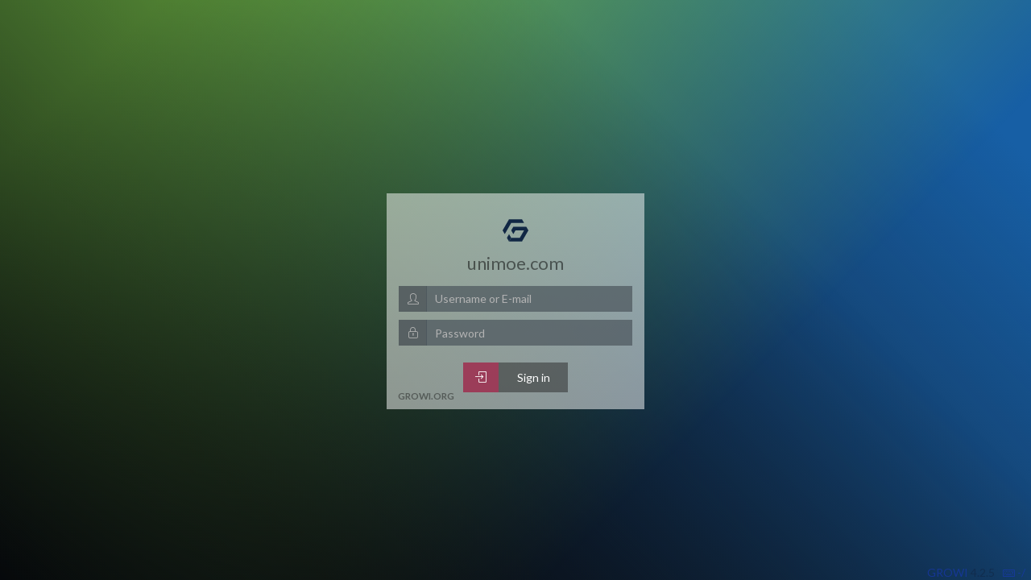

--- FILE ---
content_type: text/html; charset=utf-8
request_url: https://unimoe.com/login
body_size: 4713
content:
<!DOCTYPE html>
<html>

<head>
  <meta charset="utf-8">
  <meta http-equiv="X-UA-Compatible" content="IE=edge,chrome=1">
  <title>Sign in - unimoe.com</title>
  <meta name="description" content="">
  <meta name="author" content="">

  <meta name="viewport" content="width=device-width,initial-scale=1">

  <meta name="apple-mobile-web-app-title" content="unimoe.com">

  

  <link rel="apple-touch-icon" sizes="57x57" href="/images/icons/favicon/apple-icon-57x57.png">
<link rel="apple-touch-icon" sizes="60x60" href="/images/icons/favicon/apple-icon-60x60.png">
<link rel="apple-touch-icon" sizes="72x72" href="/images/icons/favicon/apple-icon-72x72.png">
<link rel="apple-touch-icon" sizes="76x76" href="/images/icons/favicon/apple-icon-76x76.png">
<link rel="apple-touch-icon" sizes="114x114" href="/images/icons/favicon/apple-icon-114x114.png">
<link rel="apple-touch-icon" sizes="120x120" href="/images/icons/favicon/apple-icon-120x120.png">
<link rel="apple-touch-icon" sizes="144x144" href="/images/icons/favicon/apple-icon-144x144.png">
<link rel="apple-touch-icon" sizes="152x152" href="/images/icons/favicon/apple-icon-152x152.png">
<link rel="apple-touch-icon" sizes="180x180" href="/images/icons/favicon/apple-icon-180x180.png">
<link rel="icon" type="image/png" sizes="192x192"  href="/images/icons/favicon/android-icon-192x192.png">
<link rel="icon" type="image/png" sizes="32x32" href="/images/icons/favicon/favicon-32x32.png">
<link rel="icon" type="image/png" sizes="96x96" href="/images/icons/favicon/favicon-96x96.png">
<link rel="icon" type="image/png" sizes="16x16" href="/images/icons/favicon/favicon-16x16.png">
<meta name="msapplication-TileColor" content="#4f5467">
<meta name="msapplication-TileImage" content="/images/icons/favicon/ms-icon-144x144.png">
<meta name="theme-color" content="#4f5467">

  <!-- polyfills for IE11 -->
<script>
  var userAgent = window.navigator.userAgent.toLowerCase();
  if (userAgent.indexOf('msie') != -1 || userAgent.indexOf('trident') != -1) {
    var scriptElement = document.createElement('script');
    scriptElement.src = '/js/ie11-polyfill.66ff9d585e1cc46e361c.bundle.js';
    var headElement = document.getElementsByTagName('head')[0];
    headElement.appendChild(scriptElement);
  }
</script>


  <script src="https://cdn.jsdelivr.net/combine/npm/emojione@3.1.2,npm/jquery@3.4.0,npm/popper.js@1.15.0,npm/bootstrap@4.5.0/dist/js/bootstrap.min.js,npm/scrollpos-styler@0.7.1,npm/jquery-slimscroll@1.3.8/jquery.slimscroll.min.js" ></script>
<script src="https://cdn.jsdelivr.net/gh/highlightjs/cdn-release@9.13.0/build/highlight.min.js" ></script>

  
    <!-- Mathjax -->
<script type="text/javascript">
  window.MathJax = {
    startup: {
      typeset: false
    },
    tex: {
      processEscapes: true,
      inlineMath: [['$', '$'], ['\\(', '\\)']]
    },
    options: {
      renderActions: {
        addMenu: [],
        checkLoading: []
      },
      ignoreHtmlClass: 'tex2jax_ignore',
      processHtmlClass: 'tex2jax_process'
    }
  };
</script>
<script src="https://cdn.jsdelivr.net/npm/mathjax@3/es5/tex-chtml.js" async></script>

  

  <!-- draw.io -->


<script type="text/javascript">
  // define callback function invoked by viewer.min.js of draw.io
  // refs: https://github.com/jgraph/drawio/blob/v12.9.1/etc/build/build.xml#L219-L232
  window.onDrawioViewerLoad = function() {
    const DrawioViewer = window.GraphViewer;

    if (DrawioViewer != null) {
      // disable useResizeSensor and checkVisibleState
      //   for preventing resize event by viewer.min.js
      DrawioViewer.useResizeSensor = false;
      DrawioViewer.prototype.checkVisibleState = false;

      // Set responsive option.
      // refs: https://github.com/jgraph/drawio/blob/v13.9.1/src/main/webapp/js/diagramly/GraphViewer.js#L89-L95
      DrawioViewer.prototype.responsive = true;
    }
  };
</script>


  


  <script src="/js/boot.016d43c32ea755c4abb3.bundle.js"></script>

  <script src="/js/vendors.4d71833471a802bf1814.chunk.js" defer></script>
  <script src="/js/commons.ffde8cd96ce924f9600d.chunk.js" defer></script>
  
  <script src="/js/plugin.31a8bf73f954ecb94415.bundle.js" defer></script>
  
  

  


  <!-- styles -->
  
  <script src="/styles/style-commons.c341333e0ae9be2e2260.chunk.js"></script>
  <link rel="stylesheet" href="/styles/style-commons.93576a2432411c39381a.css">
  <link rel="stylesheet" href="/styles/style-app.93576a2432411c39381a.css">


  
    
    
  <link rel="stylesheet" id="grw-theme-link" href="/styles/theme-default.93576a2432411c39381a.css">


  

  <link rel="stylesheet" href="https://fonts.googleapis.com/css?family=Lato:400,700" >
<link rel="stylesheet" href="https://fonts.googleapis.com/css?family=Press+Start+2P" >
<link rel="stylesheet" href="https://cdn.jsdelivr.net/npm/font-awesome@4.7.0/css/font-awesome.min.css" >
<link rel="stylesheet" href="https://cdn.jsdelivr.net/npm/cd-themify-icons@0.0.1/index.min.css" >
<link rel="stylesheet" href="https://cdn.jsdelivr.net/npm/simple-line-icons@2.4.1/css/simple-line-icons.min.css" >
<link rel="stylesheet" href="https://cdn.jsdelivr.net/npm/material-icons@0.3.1/iconfont/material-icons.min.css" >
<link rel="stylesheet" href="https://cdn.jsdelivr.net/npm/emojione@3.1.2/extras/css/emojione.min.css" >
<link rel="stylesheet" href="https://cdn.jsdelivr.net/npm/animate.css@3.7.2/animate.min.css" >
  <link rel="stylesheet" href="https://cdn.jsdelivr.net/npm/highlight.js@9.13.0/styles/vs2015.css" >

  
  <script src="/js/nologin.08759593f50cfc7c0541.bundle.js" defer></script>


  <style>
    
  </style>
</head>



<body
  class="login-page nologin growi"
  data-is-admin=""
  data-plugin-enabled="true"
  
  data-csrftoken="eyCDZORI-zBD0vpdJvTGGjVqXp6LfVWmQdB8"
 >

<div id="wrapper">

  
 

  

  <div id="page-wrapper" class="page-wrapper d-flex d-print-block">
    
    <div id="grw-sidebar-wrapper"></div>

    <div class="flex-fill mw-0">
      

      

<div class="main container-fluid">

  <div class="row">
    <div class="col-md-12">
      <div class="login-header mx-auto">
        <div class="logo mb-3"><svg xmlns="http://www.w3.org/2000/svg" width="32px" height="32px" viewBox="0 0 226.44 196.11">
  <polygon class="group2" points="56.61 196.11 169.83 196.11 226.44 98.06 188.7 98.06 150.96 163.43 75.48 163.43 56.61 196.11" />
  <polygon class="group1" points="75.48 98.05 94.35 65.37 150.96 65.38 207.57 65.37 207.57 65.38 226.44 98.06 169.83 98.06 113.22 98.06 94.39 130.66 94.3 130.66 84.92 114.4 75.48 98.05" />
  <polygon class="group1" points="0 98.06 56.6 0 113.22 0.01 169.83 0.01 169.83 0.01 188.69 32.68 132.09 32.69 75.47 32.69 18.86 130.74 0 98.06" />
  <polygon class="group1" points="75.48 163.43 56.61 130.74 37.71 163.46 47.15 179.81 56.54 196.07 56.63 196.07 75.48 163.43" />
</svg>
</div>
        <h1>unimoe.com</h1>

          <div class="login-form-errors px-3">
            

            
            
            

            
            

            
            

            
            

            
          </div>
          <div id="register-form-errors" class="px-3">
            
            
          </div>
      </div>

      
      

      <div
        id="login-form"
        data-is-registering=""
        data-username =""
        data-name =""
        data-email =""
        data-is-registration-enabled="false"
        data-registration-mode = "Closed"
        data-registration-white-list = ""
        data-is-local-strategy-setup = "true"
        data-is-ldap-strategy-setup = "false"
        data-is-google-auth-enabled = "false"
        data-is-github-auth-enabled = "false"
        data-is-facebook-auth-enabled = "undefined"
        data-is-twitter-auth-enabled = "false"
        data-is-saml-auth-enabled = "false"
        data-is-oidc-auth-enabled = "false"
        data-is-basic-auth-enabled = "false"
      ></div>
    </div>
  </div>
</div>


    </div>
  </div>

  <div id="grw-navbar-bottom-container"></div>

</div><!-- /#wrapper -->




<div id="grw-hotkeys-manager"></div>

<div class="system-version d-none d-md-block d-edit-none d-print-none">
  <span>
    <a href="https://growi.org">GROWI</a> 4.2.5
  </span>
  <span>
    <a href="" data-target="#shortcuts-modal" data-toggle="modal"><i class="fa fa-keyboard-o"></i>&nbsp;<span class="cmd-key"></span>-/</a>
  </span>
</div>


<div id="page-create-modal"></div>
<div class="modal" id="shortcuts-modal" tabindex="-1">
  <div class="modal-dialog modal-lg">
    <div class="modal-content">

      <div class="modal-header bg-primary text-light">
        <div class="modal-title">Shortcuts</div>
        <button type="button" class="close" data-dismiss="modal" aria-hidden="true">&times;</button>
      </div>

      <div class="modal-body">
        <div class="container">
          <div class="row">
            <div class="col-lg-6">
              <h3><strong>Global shortcuts</strong></h3>

                <table class="table">
                  <tr>
                    <th>Open/Close<br>shortcut help:</th>
                    <td><span class="key cmd-key"></span> + <span class="key">/</span></td>
                  </tr>
                  <tr>
                    <th>Create Page:</th>
                    <td><span class="key">C</span></td>
                  </tr>
                  <tr>
                    <th>Edit Page:</th>
                    <td><span class="key">E</span></td>
                  </tr>
                  <tr>
                    <th>Show Contributors:</th>
                    <td>
                      <a href="https://en.wikipedia.org/wiki/Konami_Code" target="_blank">Konami Code</a><br>
                      <span class="key key-small">↑</span>&nbsp;<span class="key key-small">↑</span>
                      <span class="key key-small">↓</span>&nbsp;<span class="key key-small">↓</span>
                      <span class="key key-small">←</span><br><span class="key key-small">→</span>
                      <span class="key key-small">←</span>&nbsp;<span class="key key-small">→</span>
                      <span class="key key-small">B</span>&nbsp;<span class="key key-small">A</span>
                    </td>
                  </tr>
                  <tr>
                    <th>Mirror Mode:</th>
                    <td>
                      <a href="https://en.wikipedia.org/wiki/Konami_Code" target="_blank">Konami Code</a><br>
                      <span class="key key-small">X</span>&nbsp;<span class="key key-small">X</span>
                      <span class="key key-small">B</span>&nbsp;<span class="key key-small">B</span>
                      <span class="key key-small">A</span><br><span class="key key-small">Y</span>
                      <span class="key key-small">A</span>&nbsp;<span class="key key-small">Y</span>
                      <span class="key key-small">↓</span>&nbsp;<span class="key key-small">←</span>
                    </td>
                  </tr>
                </table>
            </div><!-- /.col-lg-6 -->


            <div class="col-lg-6">
              <h3><strong>Editor shortcuts</strong></h3>

              <table class="table">
                <tr>
                  <th>Indent:</th>
                  <td><span class="key key-longer">Tab</span></td>
                </tr>
                <tr>
                  <th>Outdent:</th>
                  <td class="text-nowrap"><span class="key key-long">Shift</span> + <span class="key key-longer">Tab</span></td>
                </tr>
                <tr>
                  <th>Save Page:</th>
                  <td><span class="key cmd-key"></span> + <span class="key">S</span></td>
                </tr>
                <tr>
                  <th>Delete Line:</th>
                  <td><span class="key cmd-key"></span> + <span class="key">D</span></td>
                </tr>
              </table>

              <h3><strong>Comment Form shortcuts</strong></h3>

              <table class="table">
                <tr>
                  <th>Post:</th>
                  <td><span class="key cmd-key"></span> + <span class="key key-longer"><svg xmlns="http://www.w3.org/2000/svg" width="20px" viewBox="0 0 34 21">
  <g id="ba5f4106-f870-416b-bb0c-2580c9a76268">
    <g id="1def15e1-5198-4ca2-9457-3b509e83053f">
      <polygon points="31 0 31 9 5 9 11.8 1.8 10 0 0 10.5 10 21 11.8 19.2 5 12 34 12 34 0 31 0" />
    </g>
  </g>
</svg>
</span></td>
                </tr>
                <tr>
                  <th>Delete Line:</th>
                  <td><span class="key cmd-key"></span> + <span class="key">D</span></td>
                </tr>
              </table>

            </div><!-- /.col-lg-6 -->
          </div><!-- /.row -->
        </div><!-- /.container -->

      </div>
    </div>


    </div><!-- /.modal-content -->
  </div><!-- /.modal-dialog -->

</div><!-- /.modal -->



<script>
  $('#register-form input[name="registerForm[username]"]').change(function(e) {
    var username = $(this).val();
    $('#login-dialog').removeClass('has-error');
    $('#input-group-username').removeClass('has-error');
    $('#help-block-username').html("");

    $.getJSON('/_api/check_username', {username: username}, function(json) {
      if (!json.valid) {
        $('#help-block-username').html(
          '<i class="icon-fw icon-ban"></i> This User ID is not available.'
        );
        $('#login-dialog').addClass('has-error');
        $('#input-group-username').addClass('has-error');
      }
    });
  });
</script>

</body>


<script type="application/json" id="growi-context-hydrate">
{"crowi":{"title":"unimoe.com","url":"https://unimoe.com","confidential":null},"upload":{"image":true,"file":true},"registrationWhiteList":[],"layoutType":"growi","themeType":"default","isEnabledLinebreaks":true,"isEnabledLinebreaksInComments":true,"pageBreakSeparator":1,"isEnabledXssPrevention":true,"isEnabledTimeline":true,"isAllReplyShown":false,"xssOption":2,"tagWhiteList":["-","a","abbr","b","bdi","bdo","blockquote","br","caption","cite","code","col","colgroup","data","dd","del","details","dfn","div","dl","dt","em","figcaption","figure","h1","h2","h3","h4","h5","h6","h7","h8","hr","i","iframe","img","ins","kbd","li","mark","ol","p","pre","q","rb","rp","rt","ruby","s","samp","small","span","strike","strong","sub","summary","sup","table","tbody","td","tfoot","th","thead","time","tr","tt","u","ul","var","wbr"],"attrWhiteList":["src","href","class","id","width","height","alt","title","style"],"highlightJsStyle":"vs2015","highlightJsStyleBorder":true,"customizeTitle":null,"customizeHeader":null,"customizeCss":null,"isSavedStatesOfTabChanges":false,"isEnabledAttachTitleHeader":true,"customizeScript":null,"hasSlackConfig":false,"env":{"PLANTUML_URI":null,"BLOCKDIAG_URI":null,"DRAWIO_URI":null,"HACKMD_URI":null,"MATHJAX":"1","NO_CDN":null},"isEnabledStaleNotification":false,"isAclEnabled":true,"isSearchServiceConfigured":true,"isSearchServiceReachable":true,"globalLang":"ja_JP"}
</script>




<script>
  
</script>


</html>


--- FILE ---
content_type: text/css; charset=UTF-8
request_url: https://unimoe.com/styles/style-app.93576a2432411c39381a.css
body_size: 68694
content:
@charset "UTF-8";.CodeMirror{font-family:monospace;height:300px;color:#000;direction:ltr}.CodeMirror-lines{padding:4px 0}.CodeMirror pre.CodeMirror-line,.CodeMirror pre.CodeMirror-line-like{padding:0 4px}.CodeMirror-gutter-filler,.CodeMirror-scrollbar-filler{background-color:#fff}.CodeMirror-gutters{border-right:1px solid #ddd;background-color:#f7f7f7;white-space:nowrap}.CodeMirror-linenumber{padding:0 3px 0 5px;min-width:20px;text-align:right;color:#999;white-space:nowrap}.CodeMirror-guttermarker{color:#000}.CodeMirror-guttermarker-subtle{color:#999}.CodeMirror-cursor{border-left:1px solid #000;border-right:none;width:0}.CodeMirror div.CodeMirror-secondarycursor{border-left:1px solid silver}.cm-fat-cursor .CodeMirror-cursor{width:auto;border:0!important;background:#7e7}.cm-fat-cursor div.CodeMirror-cursors{z-index:1}.cm-fat-cursor-mark{background-color:rgba(20,255,20,.5)}.cm-animate-fat-cursor,.cm-fat-cursor-mark{-webkit-animation:blink 1.06s steps(1) infinite;-moz-animation:blink 1.06s steps(1) infinite;animation:blink 1.06s steps(1) infinite}.cm-animate-fat-cursor{width:auto;border:0;background-color:#7e7}@-moz-keyframes blink{50%{background-color:transparent}}@-webkit-keyframes blink{50%{background-color:transparent}}@keyframes blink{50%{background-color:transparent}}.cm-tab{display:inline-block;text-decoration:inherit}.CodeMirror-rulers{position:absolute;left:0;right:0;top:-50px;bottom:0;overflow:hidden}.CodeMirror-ruler{border-left:1px solid #ccc;top:0;bottom:0;position:absolute}.cm-s-default .cm-header{color:#00f}.cm-s-default .cm-quote{color:#090}.cm-negative{color:#d44}.cm-positive{color:#292}.cm-header,.cm-strong{font-weight:700}.cm-em{font-style:italic}.cm-link{text-decoration:underline}.cm-strikethrough{text-decoration:line-through}.cm-s-default .cm-keyword{color:#708}.cm-s-default .cm-atom{color:#219}.cm-s-default .cm-number{color:#164}.cm-s-default .cm-def{color:#00f}.cm-s-default .cm-variable-2{color:#05a}.cm-s-default .cm-type,.cm-s-default .cm-variable-3{color:#085}.cm-s-default .cm-comment{color:#a50}.cm-s-default .cm-string{color:#a11}.cm-s-default .cm-string-2{color:#f50}.cm-s-default .cm-meta,.cm-s-default .cm-qualifier{color:#555}.cm-s-default .cm-builtin{color:#30a}.cm-s-default .cm-bracket{color:#997}.cm-s-default .cm-tag{color:#170}.cm-s-default .cm-attribute{color:#00c}.cm-s-default .cm-hr{color:#999}.cm-s-default .cm-link{color:#00c}.cm-invalidchar,.cm-s-default .cm-error{color:red}.CodeMirror-composing{border-bottom:2px solid}div.CodeMirror span.CodeMirror-matchingbracket{color:#0b0}div.CodeMirror span.CodeMirror-nonmatchingbracket{color:#a22}.CodeMirror-matchingtag{background:rgba(255,150,0,.3)}.CodeMirror-activeline-background{background:#e8f2ff}.CodeMirror{position:relative;overflow:hidden;background:#fff}.CodeMirror-scroll{overflow:scroll!important;margin-bottom:-30px;margin-right:-30px;padding-bottom:30px;height:100%;outline:none;position:relative}.CodeMirror-sizer{position:relative;border-right:30px solid transparent}.CodeMirror-gutter-filler,.CodeMirror-hscrollbar,.CodeMirror-scrollbar-filler,.CodeMirror-vscrollbar{position:absolute;z-index:6;display:none}.CodeMirror-vscrollbar{right:0;top:0;overflow-x:hidden;overflow-y:scroll}.CodeMirror-hscrollbar{bottom:0;left:0;overflow-y:hidden;overflow-x:scroll}.CodeMirror-scrollbar-filler{right:0;bottom:0}.CodeMirror-gutter-filler{left:0;bottom:0}.CodeMirror-gutters{position:absolute;left:0;top:0;min-height:100%;z-index:3}.CodeMirror-gutter{white-space:normal;height:100%;display:inline-block;vertical-align:top;margin-bottom:-30px}.CodeMirror-gutter-wrapper{position:absolute;z-index:4;background:none!important;border:none!important}.CodeMirror-gutter-background{position:absolute;top:0;bottom:0;z-index:4}.CodeMirror-gutter-elt{position:absolute;cursor:default;z-index:4}.CodeMirror-gutter-wrapper ::selection{background-color:transparent}.CodeMirror-gutter-wrapper ::-moz-selection{background-color:transparent}.CodeMirror-lines{cursor:text;min-height:1px}.CodeMirror pre.CodeMirror-line,.CodeMirror pre.CodeMirror-line-like{-moz-border-radius:0;-webkit-border-radius:0;border-radius:0;border-width:0;background:transparent;font-family:inherit;font-size:inherit;margin:0;white-space:pre;word-wrap:normal;line-height:inherit;color:inherit;z-index:2;position:relative;overflow:visible;-webkit-tap-highlight-color:transparent;-webkit-font-variant-ligatures:contextual;font-variant-ligatures:contextual}.CodeMirror-wrap pre.CodeMirror-line,.CodeMirror-wrap pre.CodeMirror-line-like{word-wrap:break-word;white-space:pre-wrap;word-break:normal}.CodeMirror-linebackground{position:absolute;left:0;right:0;top:0;bottom:0;z-index:0}.CodeMirror-linewidget{position:relative;z-index:2;padding:.1px}.CodeMirror-rtl pre{direction:rtl}.CodeMirror-code{outline:none}.CodeMirror-gutter,.CodeMirror-gutters,.CodeMirror-linenumber,.CodeMirror-scroll,.CodeMirror-sizer{-moz-box-sizing:content-box;box-sizing:content-box}.CodeMirror-measure{position:absolute;width:100%;height:0;overflow:hidden;visibility:hidden}.CodeMirror-cursor{position:absolute;pointer-events:none}.CodeMirror-measure pre{position:static}div.CodeMirror-cursors{visibility:hidden;position:relative;z-index:3}.CodeMirror-focused div.CodeMirror-cursors,div.CodeMirror-dragcursors{visibility:visible}.CodeMirror-selected{background:#d9d9d9}.CodeMirror-focused .CodeMirror-selected{background:#d7d4f0}.CodeMirror-crosshair{cursor:crosshair}.CodeMirror-line::selection,.CodeMirror-line>span::selection,.CodeMirror-line>span>span::selection{background:#d7d4f0}.CodeMirror-line::-moz-selection,.CodeMirror-line>span::-moz-selection,.CodeMirror-line>span>span::-moz-selection{background:#d7d4f0}.cm-searching{background-color:#ffa;background-color:rgba(255,255,0,.4)}.cm-force-border{padding-right:.1px}@media print{.CodeMirror div.CodeMirror-cursors{visibility:hidden}}.cm-tab-wrap-hack:after{content:""}span.CodeMirror-selectedtext{background:none}.cm-s-elegant span.cm-atom,.cm-s-elegant span.cm-number,.cm-s-elegant span.cm-string{color:#762}.cm-s-elegant span.cm-comment{color:#262;font-style:italic;line-height:1em}.cm-s-elegant span.cm-meta{color:#555;font-style:italic;line-height:1em}.cm-s-elegant span.cm-variable{color:#000}.cm-s-elegant span.cm-variable-2{color:#b11}.cm-s-elegant span.cm-qualifier{color:#555}.cm-s-elegant span.cm-keyword{color:#730}.cm-s-elegant span.cm-builtin{color:#30a}.cm-s-elegant span.cm-link{color:#762}.cm-s-elegant span.cm-error{background-color:#fdd}.cm-s-elegant .CodeMirror-activeline-background{background:#e8f2ff}.cm-s-elegant .CodeMirror-matchingbracket{outline:1px solid grey;color:#000!important}.cm-s-eclipse span.cm-meta{color:#ff1717}.cm-s-eclipse span.cm-keyword{line-height:1em;font-weight:700;color:#7f0055}.cm-s-eclipse span.cm-atom{color:#219}.cm-s-eclipse span.cm-number{color:#164}.cm-s-eclipse span.cm-def{color:#00f}.cm-s-eclipse span.cm-variable{color:#000}.cm-s-eclipse span.cm-type,.cm-s-eclipse span.cm-variable-2,.cm-s-eclipse span.cm-variable-3{color:#0000c0}.cm-s-eclipse span.cm-operator,.cm-s-eclipse span.cm-property{color:#000}.cm-s-eclipse span.cm-comment{color:#3f7f5f}.cm-s-eclipse span.cm-string{color:#2a00ff}.cm-s-eclipse span.cm-string-2{color:#f50}.cm-s-eclipse span.cm-qualifier{color:#555}.cm-s-eclipse span.cm-builtin{color:#30a}.cm-s-eclipse span.cm-bracket{color:#cc7}.cm-s-eclipse span.cm-tag{color:#170}.cm-s-eclipse span.cm-attribute{color:#00c}.cm-s-eclipse span.cm-link{color:#219}.cm-s-eclipse span.cm-error{color:red}.cm-s-eclipse .CodeMirror-activeline-background{background:#e8f2ff}.cm-s-eclipse .CodeMirror-matchingbracket{outline:1px solid grey;color:#000!important}

/*!
 * (The MIT License)
 * 
 * Copyright (c) 2012-2014 Marcin Warpechowski
 * Copyright (c) 2015 Handsoncode sp. z o.o. <hello@handsoncode.net>
 * 
 * Permission is hereby granted, free of charge, to any person obtaining
 * a copy of this software and associated documentation files (the
 * 'Software'), to deal in the Software without restriction, including
 * without limitation the rights to use, copy, modify, merge, publish,
 * distribute, sublicense, and/or sell copies of the Software, and to
 * permit persons to whom the Software is furnished to do so, subject to
 * the following conditions:
 * 
 * The above copyright notice and this permission notice shall be
 * included in all copies or substantial portions of the Software.
 * 
 * THE SOFTWARE IS PROVIDED 'AS IS', WITHOUT WARRANTY OF ANY KIND,
 * EXPRESS OR IMPLIED, INCLUDING BUT NOT LIMITED TO THE WARRANTIES OF
 * MERCHANTABILITY, FITNESS FOR A PARTICULAR PURPOSE AND NONINFRINGEMENT.
 * IN NO EVENT SHALL THE AUTHORS OR COPYRIGHT HOLDERS BE LIABLE FOR ANY
 * CLAIM, DAMAGES OR OTHER LIABILITY, WHETHER IN AN ACTION OF CONTRACT,
 * TORT OR OTHERWISE, ARISING FROM, OUT OF OR IN CONNECTION WITH THE
 * SOFTWARE OR THE USE OR OTHER DEALINGS IN THE SOFTWARE.
 * 
 * Version: 6.2.2
 * Release date: 19/12/2018 (built at 18/12/2018 14:40:17)
 */.handsontable .table td,.handsontable .table th{border-top:none}.handsontable tr{background:#fff}.handsontable td{background-color:inherit}.handsontable .table caption+thead tr:first-child td,.handsontable .table caption+thead tr:first-child th,.handsontable .table colgroup+thead tr:first-child td,.handsontable .table colgroup+thead tr:first-child th,.handsontable .table thead:first-child tr:first-child td,.handsontable .table thead:first-child tr:first-child th{border-top:1px solid #ccc}.handsontable .table-bordered{border:0;border-collapse:separate}.handsontable .table-bordered td,.handsontable .table-bordered th{border-left:none}.handsontable .table-bordered td:first-child,.handsontable .table-bordered th:first-child{border-left:1px solid #ccc}.handsontable .table>tbody>tr>td,.handsontable .table>tbody>tr>th,.handsontable .table>tfoot>tr>td,.handsontable .table>tfoot>tr>th,.handsontable .table>thead>tr>td,.handsontable .table>thead>tr>th{line-height:21px;padding:0 4px}.col-lg-1.handsontable,.col-lg-2.handsontable,.col-lg-3.handsontable,.col-lg-4.handsontable,.col-lg-5.handsontable,.col-lg-6.handsontable,.col-lg-7.handsontable,.col-lg-8.handsontable,.col-lg-9.handsontable,.col-lg-10.handsontable,.col-lg-11.handsontable,.col-lg-12.handsontable,.col-md-1.handsontable,.col-md-2.handsontable,.col-md-3.handsontable,.col-md-4.handsontable,.col-md-5.handsontable,.col-md-6.handsontable,.col-md-7.handsontable,.col-md-8.handsontable,.col-md-9.handsontable .col-sm-1.handsontable,.col-md-10.handsontable,.col-md-11.handsontable,.col-md-12.handsontable,.col-sm-2.handsontable,.col-sm-3.handsontable,.col-sm-4.handsontable,.col-sm-5.handsontable,.col-sm-6.handsontable,.col-sm-7.handsontable,.col-sm-8.handsontable,.col-sm-9.handsontable .col-xs-1.handsontable,.col-sm-10.handsontable,.col-sm-11.handsontable,.col-sm-12.handsontable,.col-xs-2.handsontable,.col-xs-3.handsontable,.col-xs-4.handsontable,.col-xs-5.handsontable,.col-xs-6.handsontable,.col-xs-7.handsontable,.col-xs-8.handsontable,.col-xs-9.handsontable,.col-xs-10.handsontable,.col-xs-11.handsontable,.col-xs-12.handsontable{padding-left:0;padding-right:0}.handsontable .table-striped>tbody>tr:nth-of-type(2n){background-color:#fff}.handsontable{position:relative}.handsontable .hide{display:none}.handsontable .relative{position:relative}.handsontable.htAutoSize{visibility:hidden;left:-99000px;position:absolute;top:-99000px}.handsontable .wtHider{width:0}.handsontable .wtSpreader{position:relative;width:0;height:auto}.handsontable div,.handsontable input,.handsontable table,.handsontable tbody,.handsontable td,.handsontable textarea,.handsontable th,.handsontable thead{box-sizing:content-box;-webkit-box-sizing:content-box;-moz-box-sizing:content-box}.handsontable input,.handsontable textarea{min-height:0}.handsontable table.htCore{border-collapse:separate;border-spacing:0;margin:0;border-width:0;table-layout:fixed;width:0;outline-width:0;cursor:default;max-width:none;max-height:none}.handsontable col,.handsontable col.rowHeader{width:50px}.handsontable td,.handsontable th{border-top-width:0;border-left-width:0;border-right:1px solid #ccc;border-bottom:1px solid #ccc;height:22px;empty-cells:show;line-height:21px;padding:0 4px;background-color:#fff;vertical-align:top;overflow:hidden;outline-width:0;white-space:pre-line;background-clip:padding-box}.handsontable td.htInvalid{background-color:#ff4c42!important}.handsontable td.htNoWrap{white-space:nowrap}.handsontable th:last-child{border-right:1px solid #ccc;border-bottom:1px solid #ccc}.handsontable th.htNoFrame,.handsontable th:first-child.htNoFrame,.handsontable tr:first-child th.htNoFrame{border-left-width:0;background-color:#fff;border-color:#fff}.handsontable .htNoFrame+td,.handsontable .htNoFrame+th,.handsontable.htRowHeaders thead tr th:nth-child(2),.handsontable td:first-of-type,.handsontable th:first-child,.handsontable th:nth-child(2){border-left:1px solid #ccc}.handsontable tr:first-child td,.handsontable tr:first-child th{border-top:1px solid #ccc}.ht_master:not(.innerBorderLeft):not(.emptyColumns)~.handsontable:not(.ht_clone_top) thead tr th:first-child,.ht_master:not(.innerBorderLeft):not(.emptyColumns)~.handsontable tbody tr th{border-right-width:0}.ht_master:not(.innerBorderTop) thead tr.lastChild th,.ht_master:not(.innerBorderTop) thead tr:last-child th,.ht_master:not(.innerBorderTop)~.handsontable thead tr.lastChild th,.ht_master:not(.innerBorderTop)~.handsontable thead tr:last-child th{border-bottom-width:0}.handsontable th{background-color:#f0f0f0;color:#222;text-align:center;font-weight:400;white-space:nowrap}.handsontable thead th{padding:0}.handsontable th.active{background-color:#ccc}.handsontable thead th .relative{padding:2px 4px}#hot-display-license-info{font-size:10px;color:#323232;padding:5px 0 3px;font-family:Helvetica,Arial,sans-serif;text-align:left}.handsontable .manualColumnResizer{position:fixed;top:0;cursor:col-resize;z-index:110;width:5px;height:25px}.handsontable .manualRowResizer{position:fixed;left:0;cursor:row-resize;z-index:110;height:5px;width:50px}.handsontable .manualColumnResizer.active,.handsontable .manualColumnResizer:hover,.handsontable .manualRowResizer.active,.handsontable .manualRowResizer:hover{background-color:#34a9db}.handsontable .manualColumnResizerGuide{position:fixed;right:0;top:0;background-color:#34a9db;display:none;width:0;border-right:1px dashed #777;margin-left:5px}.handsontable .manualRowResizerGuide{position:fixed;left:0;bottom:0;background-color:#34a9db;display:none;height:0;border-bottom:1px dashed #777;margin-top:5px}.handsontable .manualColumnResizerGuide.active,.handsontable .manualRowResizerGuide.active{display:block;z-index:199}.handsontable .columnSorting{position:relative}.handsontable .columnSorting.sortAction:hover{text-decoration:underline;cursor:pointer}.handsontable span.colHeader{display:inline-block;line-height:1.1}.handsontable span.colHeader.columnSorting:before{top:50%;margin-top:-6px;padding-left:8px;position:absolute;right:-9px;content:"";height:10px;width:5px;background-size:contain;background-repeat:no-repeat;background-position-x:right}.handsontable span.colHeader.columnSorting.ascending:before{background-image:url("[data-uri]")}.handsontable span.colHeader.columnSorting.descending:before{background-image:url("[data-uri]")}.htGhostTable .htCore span.colHeader.columnSorting:not(.indicatorDisabled):after{content:"*";display:inline-block;position:relative;padding-right:20px}.handsontable .wtBorder{position:absolute;font-size:0}.handsontable .wtBorder.hidden{display:none!important}.handsontable .wtBorder.current{z-index:10}.handsontable .wtBorder.area{z-index:8}.handsontable .wtBorder.fill{z-index:6}.handsontable td.area,.handsontable td.area-1,.handsontable td.area-2,.handsontable td.area-3,.handsontable td.area-4,.handsontable td.area-5,.handsontable td.area-6,.handsontable td.area-7{position:relative}.handsontable td.area-1:before,.handsontable td.area-2:before,.handsontable td.area-3:before,.handsontable td.area-4:before,.handsontable td.area-5:before,.handsontable td.area-6:before,.handsontable td.area-7:before,.handsontable td.area:before{content:"";position:absolute;top:0;left:0;right:0;bottom:0;bottom:-100%\9;background:#005eff}@media (-ms-high-contrast:none),screen and (-ms-high-contrast:active){.handsontable td.area-1:before,.handsontable td.area-2:before,.handsontable td.area-3:before,.handsontable td.area-4:before,.handsontable td.area-5:before,.handsontable td.area-6:before,.handsontable td.area-7:before,.handsontable td.area:before{bottom:-100%}}.handsontable td.area:before{opacity:.1}.handsontable td.area-1:before{opacity:.2}.handsontable td.area-2:before{opacity:.27}.handsontable td.area-3:before{opacity:.35}.handsontable td.area-4:before{opacity:.41}.handsontable td.area-5:before{opacity:.47}.handsontable td.area-6:before{opacity:.54}.handsontable td.area-7:before{opacity:.58}.handsontable tbody th.ht__highlight,.handsontable thead th.ht__highlight{background-color:#dcdcdc}.handsontable tbody th.ht__active_highlight,.handsontable thead th.ht__active_highlight{background-color:#8eb0e7;color:#000}.handsontable .wtBorder.corner{font-size:0;cursor:crosshair}.handsontable .htBorder.htFillBorder{background:red;width:1px;height:1px}.handsontableInput{border:none;outline-width:0;margin:0;padding:1px 5px 0;font-family:inherit;line-height:21px;font-size:inherit;box-shadow:inset 0 0 0 2px #5292f7;resize:none;display:block;color:#000;border-radius:0;background-color:#fff}.handsontableInputHolder{position:absolute;top:0;left:0;z-index:104}.htSelectEditor{-webkit-appearance:menulist-button!important;position:absolute;width:auto}.handsontable .htDimmed{color:#777}.handsontable .htSubmenu{position:relative}.handsontable .htSubmenu :after{content:"\25B6";color:#777;position:absolute;right:5px;font-size:9px}.handsontable .htLeft{text-align:left}.handsontable .htCenter{text-align:center}.handsontable .htRight{text-align:right}.handsontable .htJustify{text-align:justify}.handsontable .htTop{vertical-align:top}.handsontable .htMiddle{vertical-align:middle}.handsontable .htBottom{vertical-align:bottom}.handsontable .htPlaceholder{color:#999}.handsontable .htAutocompleteArrow{float:right;font-size:10px;color:#eee;cursor:default;width:16px;text-align:center}.handsontable td .htAutocompleteArrow:hover{color:#777}.handsontable td.area .htAutocompleteArrow{color:#d3d3d3}.handsontable .htCheckboxRendererInput{display:inline-block;vertical-align:middle}.handsontable .htCheckboxRendererInput.noValue{opacity:.5}.handsontable .htCheckboxRendererLabel{cursor:pointer;display:inline-block;width:100%}.handsontable .handsontable.ht_clone_top .wtHider{padding:0 0 5px}.handsontable .autocompleteEditor.handsontable{padding-right:17px}.handsontable .autocompleteEditor.handsontable.htMacScroll{padding-right:15px}.handsontable.listbox{margin:0}.handsontable.listbox .ht_master table{border:1px solid #ccc;border-collapse:separate;background:#fff}.handsontable.listbox td,.handsontable.listbox th,.handsontable.listbox tr:first-child td,.handsontable.listbox tr:first-child th,.handsontable.listbox tr:last-child th{border-color:transparent}.handsontable.listbox td,.handsontable.listbox th{white-space:nowrap;text-overflow:ellipsis}.handsontable.listbox td.htDimmed{cursor:default;color:inherit;font-style:inherit}.handsontable.listbox .wtBorder{visibility:hidden}.handsontable.listbox tr:hover td,.handsontable.listbox tr td.current{background:#eee}.ht_clone_top{z-index:101}.ht_clone_left{z-index:102}.ht_clone_bottom_left_corner,.ht_clone_debug,.ht_clone_top_left_corner{z-index:103}.handsontable td.htSearchResult{background:#fcedd9;color:#583707}.htBordered{border-width:1px}.htBordered.htTopBorderSolid{border-top-style:solid;border-top-color:#000}.htBordered.htRightBorderSolid{border-right-style:solid;border-right-color:#000}.htBordered.htBottomBorderSolid{border-bottom-style:solid;border-bottom-color:#000}.htBordered.htLeftBorderSolid{border-left-style:solid;border-left-color:#000}.handsontable tbody tr th:nth-last-child(2){border-right:1px solid #ccc}.handsontable thead tr:nth-last-child(2) th.htGroupIndicatorContainer{border-bottom:1px solid #ccc;padding-bottom:5px}.ht_clone_top_left_corner thead tr th:nth-last-child(2){border-right:1px solid #ccc}.htCollapseButton{width:10px;height:10px;line-height:10px;text-align:center;border-radius:5px;border:1px solid #f3f3f3;-webkit-box-shadow:1px 1px 3px rgba(0,0,0,.4);box-shadow:1px 1px 3px rgba(0,0,0,.4);cursor:pointer;margin-bottom:3px;position:relative}.htCollapseButton:after{content:"";height:300%;width:1px;display:block;background:#ccc;margin-left:4px;position:absolute;bottom:10px}thead .htCollapseButton{right:5px;position:absolute;top:5px;background:#fff}thead .htCollapseButton:after{height:1px;width:700%;right:10px;top:4px}.handsontable tr th .htExpandButton{position:absolute;width:10px;height:10px;line-height:10px;text-align:center;border-radius:5px;border:1px solid #f3f3f3;-webkit-box-shadow:1px 1px 3px rgba(0,0,0,.4);box-shadow:1px 1px 3px rgba(0,0,0,.4);cursor:pointer;top:0;display:none}.handsontable thead tr th .htExpandButton{top:5px}.handsontable tr th .htExpandButton.clickable{display:block}.collapsibleIndicator{position:absolute;top:50%;transform:translateY(-50%);right:5px;border:1px solid #a6a6a6;line-height:10px;color:#222;border-radius:10px;font-size:10px;width:10px;height:10px;cursor:pointer;-webkit-box-shadow:0 0 0 6px #eee;-moz-box-shadow:0 0 0 6px #eee;box-shadow:0 0 0 6px #eee;background:#eee}.handsontable col.hidden{width:0!important}.handsontable table tr th.lightRightBorder{border-right:1px solid #e6e6e6}.handsontable tr.hidden,.handsontable tr.hidden td,.handsontable tr.hidden th{display:none}.ht_clone_bottom,.ht_clone_left,.ht_clone_top,.ht_master{overflow:hidden}.ht_master .wtHolder{overflow:auto}.handsontable .ht_clone_left thead,.handsontable .ht_master thead,.handsontable .ht_master tr th{visibility:hidden}.ht_clone_bottom .wtHolder,.ht_clone_left .wtHolder,.ht_clone_top .wtHolder{overflow:hidden}.handsontable.mobile,.handsontable.mobile .wtHolder{-webkit-touch-callout:none;-webkit-user-select:none;-khtml-user-select:none;-moz-user-select:none;-ms-user-select:none;user-select:none;-webkit-tap-highlight-color:rgba(0,0,0,0);-webkit-overflow-scrolling:touch}.htMobileEditorContainer{display:none;position:absolute;top:0;width:70%;height:54pt;background:#f8f8f8;border-radius:20px;border:1px solid #ebebeb;z-index:999;box-sizing:border-box;-webkit-box-sizing:border-box;-webkit-text-size-adjust:none}.topLeftSelectionHandle-HitArea:not(.ht_master .topLeftSelectionHandle-HitArea),.topLeftSelectionHandle:not(.ht_master .topLeftSelectionHandle){z-index:9999}.bottomRightSelectionHandle,.bottomRightSelectionHandle-HitArea,.topLeftSelectionHandle,.topLeftSelectionHandle-HitArea{left:-10000px;top:-10000px}.htMobileEditorContainer.active{display:block}.htMobileEditorContainer .inputs{position:absolute;right:210pt;bottom:10pt;top:10pt;left:14px;height:34pt}.htMobileEditorContainer .inputs textarea{font-size:13pt;border:1px solid #a1a1a1;-webkit-appearance:none;-webkit-box-shadow:none;-moz-box-shadow:none;box-shadow:none;position:absolute;left:14px;right:14px;top:0;bottom:0;padding:7pt}.htMobileEditorContainer .cellPointer{position:absolute;top:-13pt;height:0;width:0;left:30px;border-left:13pt solid transparent;border-right:13pt solid transparent;border-bottom:13pt solid #ebebeb}.htMobileEditorContainer .cellPointer.hidden{display:none}.htMobileEditorContainer .cellPointer:before{content:"";display:block;position:absolute;top:2px;height:0;width:0;left:-13pt;border-left:13pt solid transparent;border-right:13pt solid transparent;border-bottom:13pt solid #f8f8f8}.htMobileEditorContainer .moveHandle{position:absolute;top:10pt;left:5px;width:30px;bottom:0;cursor:move;z-index:9999}.htMobileEditorContainer .moveHandle:after{content:"..\A..\A..\A..";white-space:pre;line-height:10px;font-size:20pt;display:inline-block;margin-top:-8px;color:#ebebeb}.htMobileEditorContainer .positionControls{width:205pt;position:absolute;right:5pt;top:0;bottom:0}.htMobileEditorContainer .positionControls>div{width:50pt;height:100%;float:left}.htMobileEditorContainer .positionControls>div:after{content:" ";display:block;width:15pt;height:15pt;text-align:center;line-height:50pt}.htMobileEditorContainer .downButton:after,.htMobileEditorContainer .leftButton:after,.htMobileEditorContainer .rightButton:after,.htMobileEditorContainer .upButton:after{transform-origin:5pt 5pt;-webkit-transform-origin:5pt 5pt;margin:21pt 0 0 21pt}.htMobileEditorContainer .leftButton:after{border-top:2px solid #288ffe;border-left:2px solid #288ffe;-webkit-transform:rotate(-45deg)}.htMobileEditorContainer .leftButton:active:after{border-color:#cfcfcf}.htMobileEditorContainer .rightButton:after{border-top:2px solid #288ffe;border-left:2px solid #288ffe;-webkit-transform:rotate(135deg)}.htMobileEditorContainer .rightButton:active:after{border-color:#cfcfcf}.htMobileEditorContainer .upButton:after{border-top:2px solid #288ffe;border-left:2px solid #288ffe;-webkit-transform:rotate(45deg)}.htMobileEditorContainer .upButton:active:after{border-color:#cfcfcf}.htMobileEditorContainer .downButton:after{border-top:2px solid #288ffe;border-left:2px solid #288ffe;-webkit-transform:rotate(225deg)}.htMobileEditorContainer .downButton:active:after{border-color:#cfcfcf}.handsontable.hide-tween{-webkit-animation:opacity-hide .3s;animation:opacity-hide .3s;animation-fill-mode:forwards;-webkit-animation-fill-mode:forwards}.handsontable.show-tween{-webkit-animation:opacity-show .3s;animation:opacity-show .3s;animation-fill-mode:forwards;-webkit-animation-fill-mode:forwards}

/*!
 * Pikaday
 * Copyright © 2014 David Bushell | BSD & MIT license | http://dbushell.com/
 */.pika-single{z-index:9999;display:block;position:relative;color:#333;background:#fff;border:1px solid;border-color:#ccc #ccc #bbb;font-family:Helvetica Neue,Helvetica,Arial,sans-serif}.pika-single:after,.pika-single:before{content:" ";display:table}.pika-single:after{clear:both}.pika-single{*zoom:1}.pika-single.is-hidden{display:none}.pika-single.is-bound{position:absolute;box-shadow:0 5px 15px -5px rgba(0,0,0,.5)}.pika-lendar{float:left;width:240px;margin:8px}.pika-title{position:relative;text-align:center}.pika-label{display:inline-block;*display:inline;position:relative;z-index:9999;overflow:hidden;margin:0;padding:5px 3px;font-size:14px;line-height:20px;font-weight:700;background-color:#fff}.pika-title select{cursor:pointer;position:absolute;z-index:9998;margin:0;left:0;top:5px;filter:alpha(opacity=0);opacity:0}.pika-next,.pika-prev{display:block;cursor:pointer;position:relative;outline:none;border:0;padding:0;width:20px;height:30px;text-indent:20px;white-space:nowrap;overflow:hidden;background-color:transparent;background-position:50%;background-repeat:no-repeat;background-size:75% 75%;opacity:.5;*position:absolute;*top:0}.pika-next:hover,.pika-prev:hover{opacity:1}.is-rtl .pika-next,.pika-prev{float:left;background-image:url("[data-uri]");*left:0}.is-rtl .pika-prev,.pika-next{float:right;background-image:url("[data-uri]");*right:0}.pika-next.is-disabled,.pika-prev.is-disabled{cursor:default;opacity:.2}.pika-select{display:inline-block;*display:inline}.pika-table{width:100%;border-collapse:collapse;border-spacing:0;border:0}.pika-table td,.pika-table th{width:14.285714285714286%;padding:0}.pika-table th{color:#999;font-size:12px;line-height:25px;font-weight:700;text-align:center}.pika-button{cursor:pointer;display:block;box-sizing:border-box;-moz-box-sizing:border-box;outline:none;border:0;margin:0;width:100%;padding:5px;color:#666;font-size:12px;line-height:15px;text-align:right;background:#f5f5f5}.pika-week{font-size:11px;color:#999}.is-today .pika-button{color:#3af;font-weight:700}.is-selected .pika-button{color:#fff;font-weight:700;background:#3af;box-shadow:inset 0 1px 3px #178fe5;border-radius:3px}.is-inrange .pika-button{background:#d5e9f7}.is-startrange .pika-button{color:#fff;background:#6cb31d;box-shadow:none;border-radius:3px}.is-endrange .pika-button{color:#fff;background:#3af;box-shadow:none;border-radius:3px}.is-disabled .pika-button,.is-outside-current-month .pika-button{pointer-events:none;cursor:default;color:#999;opacity:.3}.pika-button:hover{color:#fff;background:#ff8000;box-shadow:none;border-radius:3px}.pika-table abbr{border-bottom:none;cursor:help}.htCommentCell{position:relative}.htCommentCell:after{content:"";position:absolute;top:0;right:0;border-left:6px solid transparent;border-top:6px solid #000}.htComments{display:none;z-index:1059;position:absolute}.htCommentTextArea{box-shadow:0 1px 3px rgba(0,0,0,.117647),0 1px 2px rgba(0,0,0,.239216);-webkit-box-sizing:border-box;-moz-box-sizing:border-box;box-sizing:border-box;border:none;border-left:3px solid #ccc;background-color:#fff;width:215px;height:90px;font-size:12px;padding:5px;outline:0!important;-webkit-appearance:none}.htCommentTextArea:focus{box-shadow:0 1px 3px rgba(0,0,0,.117647),0 1px 2px rgba(0,0,0,.239216),inset 0 0 0 1px #5292f7;border-left:3px solid #5292f7}
/*!
 * Handsontable ContextMenu
 */.htContextMenu:not(.htGhostTable){display:none;position:absolute;z-index:1060}.htContextMenu .ht_clone_corner,.htContextMenu .ht_clone_debug,.htContextMenu .ht_clone_left,.htContextMenu .ht_clone_top{display:none}.htContextMenu table.htCore{border-color:#ccc;border-style:solid;border-width:1px 2px 2px 1px}.htContextMenu .wtBorder{visibility:hidden}.htContextMenu table tbody tr td{background:#fff;border-width:0;padding:4px 6px 0;cursor:pointer;overflow:hidden;white-space:nowrap;text-overflow:ellipsis}.htContextMenu table tbody tr td:first-child{border:0}.htContextMenu table tbody tr td.htDimmed{font-style:normal;color:#323232}.htContextMenu table tbody tr td.current,.htContextMenu table tbody tr td.zeroclipboard-is-hover{background:#f3f3f3}.htContextMenu table tbody tr td.htSeparator{border-top:1px solid #e6e6e6;height:0;padding:0;cursor:default}.htContextMenu table tbody tr td.htDisabled{color:#999;cursor:default}.htContextMenu table tbody tr td.htDisabled:hover{background:#fff;color:#999;cursor:default}.htContextMenu table tbody tr.htHidden{display:none}.htContextMenu table tbody tr td .htItemWrapper{margin-left:10px;margin-right:6px}.htContextMenu table tbody tr td div span.selected{margin-top:-2px;position:absolute;left:4px}.htContextMenu .ht_master .wtHolder{overflow:hidden}textarea#HandsontableCopyPaste{position:fixed!important;top:0!important;right:100%!important;overflow:hidden;opacity:0;outline:0 none!important}.htRowHeaders .ht_master.innerBorderLeft~.ht_clone_left td:first-of-type,.htRowHeaders .ht_master.innerBorderLeft~.ht_clone_top_left_corner th:nth-child(2){border-left:0}.handsontable.ht__manualColumnMove.after-selection--columns thead th.ht__highlight{cursor:move;cursor:-moz-grab;cursor:-webkit-grab;cursor:grab}.handsontable.ht__manualColumnMove.on-moving--columns,.handsontable.ht__manualColumnMove.on-moving--columns thead th.ht__highlight{cursor:move;cursor:-moz-grabbing;cursor:-webkit-grabbing;cursor:grabbing}.handsontable.ht__manualColumnMove.on-moving--columns .manualColumnResizer{display:none}.handsontable .ht__manualColumnMove--backlight,.handsontable .ht__manualColumnMove--guideline{position:absolute;height:100%;display:none}.handsontable .ht__manualColumnMove--guideline{background:#757575;width:2px;top:0;margin-left:-1px;z-index:105}.handsontable .ht__manualColumnMove--backlight{background:#343434;background:rgba(52,52,52,.25);display:none;z-index:105;pointer-events:none}.handsontable.on-moving--columns .ht__manualColumnMove--backlight,.handsontable.on-moving--columns.show-ui .ht__manualColumnMove--guideline{display:block}.handsontable .wtHider{position:relative}.handsontable.ht__manualRowMove.after-selection--rows tbody th.ht__highlight{cursor:move;cursor:-moz-grab;cursor:-webkit-grab;cursor:grab}.handsontable.ht__manualRowMove.on-moving--rows,.handsontable.ht__manualRowMove.on-moving--rows tbody th.ht__highlight{cursor:move;cursor:-moz-grabbing;cursor:-webkit-grabbing;cursor:grabbing}.handsontable.ht__manualRowMove.on-moving--rows .manualRowResizer{display:none}.handsontable .ht__manualRowMove--backlight,.handsontable .ht__manualRowMove--guideline{position:absolute;width:100%;display:none}.handsontable .ht__manualRowMove--guideline{background:#757575;height:2px;left:0;margin-top:-1px;z-index:105}.handsontable .ht__manualRowMove--backlight{background:#343434;background:rgba(52,52,52,.25);display:none;z-index:105;pointer-events:none}.handsontable.on-moving--rows .ht__manualRowMove--backlight,.handsontable.on-moving--rows.show-ui .ht__manualRowMove--guideline{display:block}.handsontable tbody td[rowspan][class*=area][class*=highlight]:not([class*=fullySelectedMergedCell]):before{opacity:0}.handsontable tbody td[rowspan][class*=area][class*=highlight][class*=fullySelectedMergedCell-0]:before,.handsontable tbody td[rowspan][class*=area][class*=highlight][class*=fullySelectedMergedCell-multiple]:before{opacity:.1}.handsontable tbody td[rowspan][class*=area][class*=highlight][class*=fullySelectedMergedCell-1]:before{opacity:.2}.handsontable tbody td[rowspan][class*=area][class*=highlight][class*=fullySelectedMergedCell-2]:before{opacity:.27}.handsontable tbody td[rowspan][class*=area][class*=highlight][class*=fullySelectedMergedCell-3]:before{opacity:.35}.handsontable tbody td[rowspan][class*=area][class*=highlight][class*=fullySelectedMergedCell-4]:before{opacity:.41}.handsontable tbody td[rowspan][class*=area][class*=highlight][class*=fullySelectedMergedCell-5]:before{opacity:.47}.handsontable tbody td[rowspan][class*=area][class*=highlight][class*=fullySelectedMergedCell-6]:before{opacity:.54}.handsontable tbody td[rowspan][class*=area][class*=highlight][class*=fullySelectedMergedCell-7]:before{opacity:.58}.d2h-wrapper{text-align:left}.d2h-file-header{height:35px;padding:5px 10px;border-bottom:1px solid #d8d8d8;background-color:#f7f7f7}.d2h-file-stats{display:-webkit-box;display:-ms-flexbox;display:flex;margin-left:auto;font-size:14px}.d2h-lines-added{text-align:right;border:1px solid #b4e2b4;border-radius:5px 0 0 5px;color:#399839;padding:2px;vertical-align:middle}.d2h-lines-deleted{text-align:left;border:1px solid #e9aeae;border-radius:0 5px 5px 0;color:#c33;padding:2px;vertical-align:middle;margin-left:1px}.d2h-file-name-wrapper{display:-webkit-box;display:-ms-flexbox;display:flex;-webkit-box-align:center;-ms-flex-align:center;align-items:center;width:100%;font-family:Source Sans Pro,Helvetica Neue,Helvetica,Arial,sans-serif;font-size:15px}.d2h-file-name{white-space:nowrap;text-overflow:ellipsis;overflow-x:hidden}.d2h-file-wrapper{border:1px solid #ddd;border-radius:3px;margin-bottom:1em}.d2h-diff-table{width:100%;border-collapse:collapse;font-family:Menlo,Consolas,monospace;font-size:13px}.d2h-files-diff{display:block;width:100%;height:100%}.d2h-file-diff{overflow-y:hidden}.d2h-file-side-diff{display:inline-block;overflow-x:scroll;overflow-y:hidden;width:50%;margin-right:-4px;margin-bottom:-8px}.d2h-code-line{padding:0 8em}.d2h-code-line,.d2h-code-side-line{display:inline-block;white-space:nowrap}.d2h-code-side-line{padding:0 4.5em}.d2h-code-line del,.d2h-code-side-line del{display:inline-block;margin-top:-1px;text-decoration:none;background-color:#ffb6ba;border-radius:.2em}.d2h-code-line ins,.d2h-code-side-line ins{display:inline-block;margin-top:-1px;text-decoration:none;background-color:#97f295;border-radius:.2em;text-align:left}.d2h-code-line-ctn,.d2h-code-line-prefix{display:inline;background:none;padding:0;word-wrap:normal;white-space:pre}.line-num1{float:left}.line-num1,.line-num2{-webkit-box-sizing:border-box;box-sizing:border-box;width:3.5em;overflow:hidden;text-overflow:ellipsis;padding:0 .5em}.line-num2{float:right}.d2h-code-linenumber{-webkit-box-sizing:border-box;box-sizing:border-box;width:7.5em;position:absolute;display:inline-block;background-color:#fff;color:rgba(0,0,0,.3);text-align:right;border:solid #eee;border-width:0 1px;cursor:pointer}.d2h-code-linenumber:after{content:"\200b"}.d2h-code-side-linenumber{position:absolute;display:inline-block;-webkit-box-sizing:border-box;box-sizing:border-box;width:4em;background-color:#fff;color:rgba(0,0,0,.3);text-align:right;border:solid #eee;border-width:0 1px;cursor:pointer;overflow:hidden;text-overflow:ellipsis;padding:0 .5em}.d2h-code-side-linenumber:after{content:"\200b"}.d2h-code-side-emptyplaceholder,.d2h-emptyplaceholder{background-color:#f1f1f1;border-color:#e1e1e1}.d2h-code-line-prefix,.d2h-code-linenumber,.d2h-code-side-linenumber,.d2h-emptyplaceholder{-webkit-user-select:none;-moz-user-select:none;-ms-user-select:none;user-select:none}.d2h-code-linenumber,.d2h-code-side-linenumber{direction:rtl}.d2h-del{background-color:#fee8e9;border-color:#e9aeae}.d2h-ins{background-color:#dfd;border-color:#b4e2b4}.d2h-info{background-color:#f8fafd;color:rgba(0,0,0,.3);border-color:#d5e4f2}.d2h-file-diff .d2h-del.d2h-change{background-color:#fdf2d0}.d2h-file-diff .d2h-ins.d2h-change{background-color:#ded}.d2h-file-list-wrapper{margin-bottom:10px}.d2h-file-list-wrapper a{text-decoration:none;color:#3572b0}.d2h-file-list-wrapper a:visited{color:#3572b0}.d2h-file-list-header{text-align:left}.d2h-file-list-title{font-weight:700}.d2h-file-list-line{display:-webkit-box;display:-ms-flexbox;display:flex;text-align:left}.d2h-file-list{display:block;list-style:none;padding:0;margin:0}.d2h-file-list>li{border-bottom:1px solid #ddd;padding:5px 10px;margin:0}.d2h-file-list>li:last-child{border-bottom:none}.d2h-file-switch{display:none;font-size:10px;cursor:pointer}.d2h-icon{vertical-align:middle;margin-right:10px;fill:currentColor}.d2h-deleted{color:#c33}.d2h-added{color:#399839}.d2h-changed{color:#d0b44c}.d2h-moved{color:#3572b0}.d2h-tag{display:-webkit-box;display:-ms-flexbox;display:flex;font-size:10px;margin-left:5px;padding:0 2px;background-color:#fff}.d2h-deleted-tag{border:1px solid #c33}.d2h-added-tag{border:1px solid #399839}.d2h-changed-tag{border:1px solid #d0b44c}.d2h-moved-tag{border:1px solid #3572b0}.align-baseline{vertical-align:baseline!important}.align-top{vertical-align:top!important}.align-middle{vertical-align:middle!important}.align-bottom{vertical-align:bottom!important}.align-text-bottom{vertical-align:text-bottom!important}.align-text-top{vertical-align:text-top!important}.bg-primary{background-color:#175fa5!important}a.bg-primary:focus,a.bg-primary:hover,button.bg-primary:focus,button.bg-primary:hover{background-color:#114578!important}.bg-secondary{background-color:#6c757d!important}a.bg-secondary:focus,a.bg-secondary:hover,button.bg-secondary:focus,button.bg-secondary:hover{background-color:#545b62!important}.bg-success{background-color:#00bb83!important}a.bg-success:focus,a.bg-success:hover,button.bg-success:focus,button.bg-success:hover{background-color:#00885f!important}.bg-info{background-color:#009fbb!important}a.bg-info:focus,a.bg-info:hover,button.bg-info:focus,button.bg-info:hover{background-color:#007488!important}.bg-warning{background-color:#ffa32b!important}a.bg-warning:focus,a.bg-warning:hover,button.bg-warning:focus,button.bg-warning:hover{background-color:#f78c00!important}.bg-danger{background-color:#ff0a54!important}a.bg-danger:focus,a.bg-danger:hover,button.bg-danger:focus,button.bg-danger:hover{background-color:#d60041!important}.bg-light{background-color:#e4e7ea!important}a.bg-light:focus,a.bg-light:hover,button.bg-light:focus,button.bg-light:hover{background-color:#c7ced4!important}.bg-dark{background-color:#343a40!important}a.bg-dark:focus,a.bg-dark:hover,button.bg-dark:focus,button.bg-dark:hover{background-color:#1d2124!important}.bg-white{background-color:#fff!important}.bg-transparent{background-color:transparent!important}.border{border:1px solid #d6dadf!important}.border-top,.revision-history .revision-history-list .revision-history-outer:not(:first-of-type){border-top:1px solid #d6dadf!important}.border-right{border-right:1px solid #d6dadf!important}.border-bottom{border-bottom:1px solid #d6dadf!important}.border-left{border-left:1px solid #d6dadf!important}.border-0{border:0!important}.border-top-0{border-top:0!important}.border-right-0{border-right:0!important}.border-bottom-0{border-bottom:0!important}.border-left-0{border-left:0!important}.border-primary{border-color:#175fa5!important}.border-secondary{border-color:#6c757d!important}.border-success{border-color:#00bb83!important}.border-info{border-color:#009fbb!important}.border-warning{border-color:#ffa32b!important}.border-danger{border-color:#ff0a54!important}.border-light{border-color:#e4e7ea!important}.border-dark{border-color:#343a40!important}.border-white{border-color:#fff!important}.rounded-sm{border-radius:.1rem!important}.rounded{border-radius:.15rem!important}.rounded-top{border-top-left-radius:.15rem!important}.rounded-right,.rounded-top{border-top-right-radius:.15rem!important}.rounded-bottom,.rounded-right{border-bottom-right-radius:.15rem!important}.rounded-bottom,.rounded-left{border-bottom-left-radius:.15rem!important}.rounded-left{border-top-left-radius:.15rem!important}.rounded-lg{border-radius:.25rem!important}.rounded-circle{border-radius:50%!important}.rounded-pill{border-radius:50rem!important}.rounded-0{border-radius:0!important}.clearfix:after{display:block;clear:both;content:""}.d-none{display:none!important}.d-inline{display:inline!important}.d-inline-block{display:inline-block!important}.d-block{display:block!important}.d-table{display:table!important}.d-table-row{display:table-row!important}.d-table-cell{display:table-cell!important}.d-flex{display:flex!important}.d-inline-flex{display:inline-flex!important}@media (min-width:576px){.d-sm-none{display:none!important}.d-sm-inline{display:inline!important}.d-sm-inline-block{display:inline-block!important}.d-sm-block{display:block!important}.d-sm-table{display:table!important}.d-sm-table-row{display:table-row!important}.d-sm-table-cell{display:table-cell!important}.d-sm-flex{display:flex!important}.d-sm-inline-flex{display:inline-flex!important}}@media (min-width:768px){.d-md-none{display:none!important}.d-md-inline{display:inline!important}.d-md-inline-block{display:inline-block!important}.d-md-block{display:block!important}.d-md-table{display:table!important}.d-md-table-row{display:table-row!important}.d-md-table-cell{display:table-cell!important}.d-md-flex{display:flex!important}.d-md-inline-flex{display:inline-flex!important}}@media (min-width:992px){.d-lg-none{display:none!important}.d-lg-inline{display:inline!important}.d-lg-inline-block{display:inline-block!important}.d-lg-block{display:block!important}.d-lg-table{display:table!important}.d-lg-table-row{display:table-row!important}.d-lg-table-cell{display:table-cell!important}.d-lg-flex{display:flex!important}.d-lg-inline-flex{display:inline-flex!important}}@media (min-width:1200px){.d-xl-none{display:none!important}.d-xl-inline{display:inline!important}.d-xl-inline-block{display:inline-block!important}.d-xl-block{display:block!important}.d-xl-table{display:table!important}.d-xl-table-row{display:table-row!important}.d-xl-table-cell{display:table-cell!important}.d-xl-flex{display:flex!important}.d-xl-inline-flex{display:inline-flex!important}}@media (min-width:1480px){.d-2xl-none{display:none!important}.d-2xl-inline{display:inline!important}.d-2xl-inline-block{display:inline-block!important}.d-2xl-block{display:block!important}.d-2xl-table{display:table!important}.d-2xl-table-row{display:table-row!important}.d-2xl-table-cell{display:table-cell!important}.d-2xl-flex{display:flex!important}.d-2xl-inline-flex{display:inline-flex!important}}@media print{.d-print-none{display:none!important}.d-print-inline{display:inline!important}.d-print-inline-block{display:inline-block!important}.d-print-block{display:block!important}.d-print-table{display:table!important}.d-print-table-row{display:table-row!important}.d-print-table-cell{display:table-cell!important}.d-print-flex{display:flex!important}.d-print-inline-flex{display:inline-flex!important}}.embed-responsive{position:relative;display:block;width:100%;padding:0;overflow:hidden}.embed-responsive:before{display:block;content:""}.embed-responsive .embed-responsive-item,.embed-responsive embed,.embed-responsive iframe,.embed-responsive object,.embed-responsive video{position:absolute;top:0;bottom:0;left:0;width:100%;height:100%;border:0}.embed-responsive-21by9:before{padding-top:42.85714%}.embed-responsive-16by9:before{padding-top:56.25%}.embed-responsive-4by3:before{padding-top:75%}.embed-responsive-1by1:before{padding-top:100%}.flex-row{flex-direction:row!important}.flex-column{flex-direction:column!important}.flex-row-reverse{flex-direction:row-reverse!important}.flex-column-reverse{flex-direction:column-reverse!important}.flex-wrap{flex-wrap:wrap!important}.flex-nowrap{flex-wrap:nowrap!important}.flex-wrap-reverse{flex-wrap:wrap-reverse!important}.flex-fill{flex:1 1 auto!important}.flex-grow-0{flex-grow:0!important}.flex-grow-1{flex-grow:1!important}.flex-shrink-0{flex-shrink:0!important}.flex-shrink-1{flex-shrink:1!important}.justify-content-start{justify-content:flex-start!important}.justify-content-end{justify-content:flex-end!important}.justify-content-center{justify-content:center!important}.justify-content-between{justify-content:space-between!important}.justify-content-around{justify-content:space-around!important}.align-items-start{align-items:flex-start!important}.align-items-end{align-items:flex-end!important}.align-items-center{align-items:center!important}.align-items-baseline{align-items:baseline!important}.align-items-stretch{align-items:stretch!important}.align-content-start{align-content:flex-start!important}.align-content-end{align-content:flex-end!important}.align-content-center{align-content:center!important}.align-content-between{align-content:space-between!important}.align-content-around{align-content:space-around!important}.align-content-stretch{align-content:stretch!important}.align-self-auto{align-self:auto!important}.align-self-start{align-self:flex-start!important}.align-self-end{align-self:flex-end!important}.align-self-center{align-self:center!important}.align-self-baseline{align-self:baseline!important}.align-self-stretch{align-self:stretch!important}@media (min-width:576px){.flex-sm-row{flex-direction:row!important}.flex-sm-column{flex-direction:column!important}.flex-sm-row-reverse{flex-direction:row-reverse!important}.flex-sm-column-reverse{flex-direction:column-reverse!important}.flex-sm-wrap{flex-wrap:wrap!important}.flex-sm-nowrap{flex-wrap:nowrap!important}.flex-sm-wrap-reverse{flex-wrap:wrap-reverse!important}.flex-sm-fill{flex:1 1 auto!important}.flex-sm-grow-0{flex-grow:0!important}.flex-sm-grow-1{flex-grow:1!important}.flex-sm-shrink-0{flex-shrink:0!important}.flex-sm-shrink-1{flex-shrink:1!important}.justify-content-sm-start{justify-content:flex-start!important}.justify-content-sm-end{justify-content:flex-end!important}.justify-content-sm-center{justify-content:center!important}.justify-content-sm-between{justify-content:space-between!important}.justify-content-sm-around{justify-content:space-around!important}.align-items-sm-start{align-items:flex-start!important}.align-items-sm-end{align-items:flex-end!important}.align-items-sm-center{align-items:center!important}.align-items-sm-baseline{align-items:baseline!important}.align-items-sm-stretch{align-items:stretch!important}.align-content-sm-start{align-content:flex-start!important}.align-content-sm-end{align-content:flex-end!important}.align-content-sm-center{align-content:center!important}.align-content-sm-between{align-content:space-between!important}.align-content-sm-around{align-content:space-around!important}.align-content-sm-stretch{align-content:stretch!important}.align-self-sm-auto{align-self:auto!important}.align-self-sm-start{align-self:flex-start!important}.align-self-sm-end{align-self:flex-end!important}.align-self-sm-center{align-self:center!important}.align-self-sm-baseline{align-self:baseline!important}.align-self-sm-stretch{align-self:stretch!important}}@media (min-width:768px){.flex-md-row{flex-direction:row!important}.flex-md-column{flex-direction:column!important}.flex-md-row-reverse{flex-direction:row-reverse!important}.flex-md-column-reverse{flex-direction:column-reverse!important}.flex-md-wrap{flex-wrap:wrap!important}.flex-md-nowrap{flex-wrap:nowrap!important}.flex-md-wrap-reverse{flex-wrap:wrap-reverse!important}.flex-md-fill{flex:1 1 auto!important}.flex-md-grow-0{flex-grow:0!important}.flex-md-grow-1{flex-grow:1!important}.flex-md-shrink-0{flex-shrink:0!important}.flex-md-shrink-1{flex-shrink:1!important}.justify-content-md-start{justify-content:flex-start!important}.justify-content-md-end{justify-content:flex-end!important}.justify-content-md-center{justify-content:center!important}.justify-content-md-between{justify-content:space-between!important}.justify-content-md-around{justify-content:space-around!important}.align-items-md-start{align-items:flex-start!important}.align-items-md-end{align-items:flex-end!important}.align-items-md-center{align-items:center!important}.align-items-md-baseline{align-items:baseline!important}.align-items-md-stretch{align-items:stretch!important}.align-content-md-start{align-content:flex-start!important}.align-content-md-end{align-content:flex-end!important}.align-content-md-center{align-content:center!important}.align-content-md-between{align-content:space-between!important}.align-content-md-around{align-content:space-around!important}.align-content-md-stretch{align-content:stretch!important}.align-self-md-auto{align-self:auto!important}.align-self-md-start{align-self:flex-start!important}.align-self-md-end{align-self:flex-end!important}.align-self-md-center{align-self:center!important}.align-self-md-baseline{align-self:baseline!important}.align-self-md-stretch{align-self:stretch!important}}@media (min-width:992px){.flex-lg-row{flex-direction:row!important}.flex-lg-column{flex-direction:column!important}.flex-lg-row-reverse{flex-direction:row-reverse!important}.flex-lg-column-reverse{flex-direction:column-reverse!important}.flex-lg-wrap{flex-wrap:wrap!important}.flex-lg-nowrap{flex-wrap:nowrap!important}.flex-lg-wrap-reverse{flex-wrap:wrap-reverse!important}.flex-lg-fill{flex:1 1 auto!important}.flex-lg-grow-0{flex-grow:0!important}.flex-lg-grow-1{flex-grow:1!important}.flex-lg-shrink-0{flex-shrink:0!important}.flex-lg-shrink-1{flex-shrink:1!important}.justify-content-lg-start{justify-content:flex-start!important}.justify-content-lg-end{justify-content:flex-end!important}.justify-content-lg-center{justify-content:center!important}.justify-content-lg-between{justify-content:space-between!important}.justify-content-lg-around{justify-content:space-around!important}.align-items-lg-start{align-items:flex-start!important}.align-items-lg-end{align-items:flex-end!important}.align-items-lg-center{align-items:center!important}.align-items-lg-baseline{align-items:baseline!important}.align-items-lg-stretch{align-items:stretch!important}.align-content-lg-start{align-content:flex-start!important}.align-content-lg-end{align-content:flex-end!important}.align-content-lg-center{align-content:center!important}.align-content-lg-between{align-content:space-between!important}.align-content-lg-around{align-content:space-around!important}.align-content-lg-stretch{align-content:stretch!important}.align-self-lg-auto{align-self:auto!important}.align-self-lg-start{align-self:flex-start!important}.align-self-lg-end{align-self:flex-end!important}.align-self-lg-center{align-self:center!important}.align-self-lg-baseline{align-self:baseline!important}.align-self-lg-stretch{align-self:stretch!important}}@media (min-width:1200px){.flex-xl-row{flex-direction:row!important}.flex-xl-column{flex-direction:column!important}.flex-xl-row-reverse{flex-direction:row-reverse!important}.flex-xl-column-reverse{flex-direction:column-reverse!important}.flex-xl-wrap{flex-wrap:wrap!important}.flex-xl-nowrap{flex-wrap:nowrap!important}.flex-xl-wrap-reverse{flex-wrap:wrap-reverse!important}.flex-xl-fill{flex:1 1 auto!important}.flex-xl-grow-0{flex-grow:0!important}.flex-xl-grow-1{flex-grow:1!important}.flex-xl-shrink-0{flex-shrink:0!important}.flex-xl-shrink-1{flex-shrink:1!important}.justify-content-xl-start{justify-content:flex-start!important}.justify-content-xl-end{justify-content:flex-end!important}.justify-content-xl-center{justify-content:center!important}.justify-content-xl-between{justify-content:space-between!important}.justify-content-xl-around{justify-content:space-around!important}.align-items-xl-start{align-items:flex-start!important}.align-items-xl-end{align-items:flex-end!important}.align-items-xl-center{align-items:center!important}.align-items-xl-baseline{align-items:baseline!important}.align-items-xl-stretch{align-items:stretch!important}.align-content-xl-start{align-content:flex-start!important}.align-content-xl-end{align-content:flex-end!important}.align-content-xl-center{align-content:center!important}.align-content-xl-between{align-content:space-between!important}.align-content-xl-around{align-content:space-around!important}.align-content-xl-stretch{align-content:stretch!important}.align-self-xl-auto{align-self:auto!important}.align-self-xl-start{align-self:flex-start!important}.align-self-xl-end{align-self:flex-end!important}.align-self-xl-center{align-self:center!important}.align-self-xl-baseline{align-self:baseline!important}.align-self-xl-stretch{align-self:stretch!important}}@media (min-width:1480px){.flex-2xl-row{flex-direction:row!important}.flex-2xl-column{flex-direction:column!important}.flex-2xl-row-reverse{flex-direction:row-reverse!important}.flex-2xl-column-reverse{flex-direction:column-reverse!important}.flex-2xl-wrap{flex-wrap:wrap!important}.flex-2xl-nowrap{flex-wrap:nowrap!important}.flex-2xl-wrap-reverse{flex-wrap:wrap-reverse!important}.flex-2xl-fill{flex:1 1 auto!important}.flex-2xl-grow-0{flex-grow:0!important}.flex-2xl-grow-1{flex-grow:1!important}.flex-2xl-shrink-0{flex-shrink:0!important}.flex-2xl-shrink-1{flex-shrink:1!important}.justify-content-2xl-start{justify-content:flex-start!important}.justify-content-2xl-end{justify-content:flex-end!important}.justify-content-2xl-center{justify-content:center!important}.justify-content-2xl-between{justify-content:space-between!important}.justify-content-2xl-around{justify-content:space-around!important}.align-items-2xl-start{align-items:flex-start!important}.align-items-2xl-end{align-items:flex-end!important}.align-items-2xl-center{align-items:center!important}.align-items-2xl-baseline{align-items:baseline!important}.align-items-2xl-stretch{align-items:stretch!important}.align-content-2xl-start{align-content:flex-start!important}.align-content-2xl-end{align-content:flex-end!important}.align-content-2xl-center{align-content:center!important}.align-content-2xl-between{align-content:space-between!important}.align-content-2xl-around{align-content:space-around!important}.align-content-2xl-stretch{align-content:stretch!important}.align-self-2xl-auto{align-self:auto!important}.align-self-2xl-start{align-self:flex-start!important}.align-self-2xl-end{align-self:flex-end!important}.align-self-2xl-center{align-self:center!important}.align-self-2xl-baseline{align-self:baseline!important}.align-self-2xl-stretch{align-self:stretch!important}}.float-left{float:left!important}.float-right{float:right!important}.float-none{float:none!important}@media (min-width:576px){.float-sm-left{float:left!important}.float-sm-right{float:right!important}.float-sm-none{float:none!important}}@media (min-width:768px){.float-md-left{float:left!important}.float-md-right{float:right!important}.float-md-none{float:none!important}}@media (min-width:992px){.float-lg-left{float:left!important}.float-lg-right{float:right!important}.float-lg-none{float:none!important}}@media (min-width:1200px){.float-xl-left{float:left!important}.float-xl-right{float:right!important}.float-xl-none{float:none!important}}@media (min-width:1480px){.float-2xl-left{float:left!important}.float-2xl-right{float:right!important}.float-2xl-none{float:none!important}}.user-select-all{-webkit-user-select:all!important;-moz-user-select:all!important;-ms-user-select:all!important;user-select:all!important}.user-select-auto{-webkit-user-select:auto!important;-moz-user-select:auto!important;-ms-user-select:auto!important;user-select:auto!important}.user-select-none{-webkit-user-select:none!important;-moz-user-select:none!important;-ms-user-select:none!important;user-select:none!important}.overflow-auto{overflow:auto!important}.overflow-hidden{overflow:hidden!important}.position-static{position:static!important}.position-relative{position:relative!important}.position-absolute{position:absolute!important}.position-fixed{position:fixed!important}.position-sticky{position:-webkit-sticky!important;position:sticky!important}.fixed-top{top:0}.fixed-bottom,.fixed-top{position:fixed;right:0;left:0;z-index:1030}.fixed-bottom{bottom:0}@supports ((position:-webkit-sticky) or (position:sticky)){.sticky-top{position:-webkit-sticky;position:sticky;top:0;z-index:1020}}.sr-only{position:absolute;width:1px;height:1px;padding:0;margin:-1px;overflow:hidden;clip:rect(0,0,0,0);white-space:nowrap;border:0}.sr-only-focusable:active,.sr-only-focusable:focus{position:static;width:auto;height:auto;overflow:visible;clip:auto;white-space:normal}.shadow-sm{box-shadow:0 .125rem .25rem rgba(0,0,0,.075)!important}.shadow{box-shadow:0 .5rem 1rem rgba(0,0,0,.15)!important}.shadow-lg{box-shadow:0 1rem 3rem rgba(0,0,0,.175)!important}.shadow-none{box-shadow:none!important}.w-25{width:25%!important}.w-50{width:50%!important}.w-75{width:75%!important}.w-100{width:100%!important}.w-auto{width:auto!important}.h-25{height:25%!important}.h-50{height:50%!important}.h-75{height:75%!important}.h-100{height:100%!important}.h-auto{height:auto!important}.mw-100{max-width:100%!important}.mh-100{max-height:100%!important}.min-vw-100{min-width:100vw!important}.min-vh-100{min-height:100vh!important}.vw-100{width:100vw!important}.vh-100{height:100vh!important}.m-0{margin:0!important}.mt-0,.my-0{margin-top:0!important}.mr-0,.mx-0{margin-right:0!important}.mb-0,.my-0{margin-bottom:0!important}.ml-0,.mx-0{margin-left:0!important}.m-1{margin:.25rem!important}.mt-1,.my-1{margin-top:.25rem!important}.mr-1,.mx-1{margin-right:.25rem!important}.mb-1,.my-1{margin-bottom:.25rem!important}.ml-1,.mx-1{margin-left:.25rem!important}.m-2{margin:.5rem!important}.mt-2,.my-2{margin-top:.5rem!important}.mr-2,.mx-2{margin-right:.5rem!important}.mb-2,.my-2{margin-bottom:.5rem!important}.ml-2,.mx-2{margin-left:.5rem!important}.m-3{margin:1rem!important}.mt-3,.my-3{margin-top:1rem!important}.mr-3,.mx-3{margin-right:1rem!important}.mb-3,.my-3{margin-bottom:1rem!important}.ml-3,.mx-3{margin-left:1rem!important}.m-4{margin:1.5rem!important}.mt-4,.my-4{margin-top:1.5rem!important}.mr-4,.mx-4{margin-right:1.5rem!important}.mb-4,.my-4{margin-bottom:1.5rem!important}.ml-4,.mx-4{margin-left:1.5rem!important}.m-5{margin:3rem!important}.mt-5,.my-5{margin-top:3rem!important}.mr-5,.mx-5{margin-right:3rem!important}.mb-5,.my-5{margin-bottom:3rem!important}.ml-5,.mx-5{margin-left:3rem!important}.p-0{padding:0!important}.pt-0,.py-0{padding-top:0!important}.pr-0,.px-0{padding-right:0!important}.pb-0,.py-0{padding-bottom:0!important}.pl-0,.px-0{padding-left:0!important}.p-1{padding:.25rem!important}.pt-1,.py-1{padding-top:.25rem!important}.pr-1,.px-1{padding-right:.25rem!important}.pb-1,.py-1{padding-bottom:.25rem!important}.pl-1,.px-1{padding-left:.25rem!important}.p-2{padding:.5rem!important}.pt-2,.py-2{padding-top:.5rem!important}.pr-2,.px-2{padding-right:.5rem!important}.pb-2,.py-2{padding-bottom:.5rem!important}.pl-2,.px-2{padding-left:.5rem!important}.p-3{padding:1rem!important}.pt-3,.py-3{padding-top:1rem!important}.pr-3,.px-3{padding-right:1rem!important}.pb-3,.py-3{padding-bottom:1rem!important}.pl-3,.px-3{padding-left:1rem!important}.p-4{padding:1.5rem!important}.pt-4,.py-4{padding-top:1.5rem!important}.pr-4,.px-4{padding-right:1.5rem!important}.pb-4,.py-4{padding-bottom:1.5rem!important}.pl-4,.px-4{padding-left:1.5rem!important}.p-5{padding:3rem!important}.pt-5,.py-5{padding-top:3rem!important}.pr-5,.px-5{padding-right:3rem!important}.pb-5,.py-5{padding-bottom:3rem!important}.pl-5,.px-5{padding-left:3rem!important}.m-n1{margin:-.25rem!important}.mt-n1,.my-n1{margin-top:-.25rem!important}.mr-n1,.mx-n1{margin-right:-.25rem!important}.mb-n1,.my-n1{margin-bottom:-.25rem!important}.ml-n1,.mx-n1{margin-left:-.25rem!important}.m-n2{margin:-.5rem!important}.mt-n2,.my-n2{margin-top:-.5rem!important}.mr-n2,.mx-n2{margin-right:-.5rem!important}.mb-n2,.my-n2{margin-bottom:-.5rem!important}.ml-n2,.mx-n2{margin-left:-.5rem!important}.m-n3{margin:-1rem!important}.mt-n3,.my-n3{margin-top:-1rem!important}.mr-n3,.mx-n3{margin-right:-1rem!important}.mb-n3,.my-n3{margin-bottom:-1rem!important}.ml-n3,.mx-n3{margin-left:-1rem!important}.m-n4{margin:-1.5rem!important}.mt-n4,.my-n4{margin-top:-1.5rem!important}.mr-n4,.mx-n4{margin-right:-1.5rem!important}.mb-n4,.my-n4{margin-bottom:-1.5rem!important}.ml-n4,.mx-n4{margin-left:-1.5rem!important}.m-n5{margin:-3rem!important}.mt-n5,.my-n5{margin-top:-3rem!important}.mr-n5,.mx-n5{margin-right:-3rem!important}.mb-n5,.my-n5{margin-bottom:-3rem!important}.ml-n5,.mx-n5{margin-left:-3rem!important}.m-auto{margin:auto!important}.mt-auto,.my-auto{margin-top:auto!important}.mr-auto,.mx-auto{margin-right:auto!important}.mb-auto,.my-auto{margin-bottom:auto!important}.ml-auto,.mx-auto{margin-left:auto!important}@media (min-width:576px){.m-sm-0{margin:0!important}.mt-sm-0,.my-sm-0{margin-top:0!important}.mr-sm-0,.mx-sm-0{margin-right:0!important}.mb-sm-0,.my-sm-0{margin-bottom:0!important}.ml-sm-0,.mx-sm-0{margin-left:0!important}.m-sm-1{margin:.25rem!important}.mt-sm-1,.my-sm-1{margin-top:.25rem!important}.mr-sm-1,.mx-sm-1{margin-right:.25rem!important}.mb-sm-1,.my-sm-1{margin-bottom:.25rem!important}.ml-sm-1,.mx-sm-1{margin-left:.25rem!important}.m-sm-2{margin:.5rem!important}.mt-sm-2,.my-sm-2{margin-top:.5rem!important}.mr-sm-2,.mx-sm-2{margin-right:.5rem!important}.mb-sm-2,.my-sm-2{margin-bottom:.5rem!important}.ml-sm-2,.mx-sm-2{margin-left:.5rem!important}.m-sm-3{margin:1rem!important}.mt-sm-3,.my-sm-3{margin-top:1rem!important}.mr-sm-3,.mx-sm-3{margin-right:1rem!important}.mb-sm-3,.my-sm-3{margin-bottom:1rem!important}.ml-sm-3,.mx-sm-3{margin-left:1rem!important}.m-sm-4{margin:1.5rem!important}.mt-sm-4,.my-sm-4{margin-top:1.5rem!important}.mr-sm-4,.mx-sm-4{margin-right:1.5rem!important}.mb-sm-4,.my-sm-4{margin-bottom:1.5rem!important}.ml-sm-4,.mx-sm-4{margin-left:1.5rem!important}.m-sm-5{margin:3rem!important}.mt-sm-5,.my-sm-5{margin-top:3rem!important}.mr-sm-5,.mx-sm-5{margin-right:3rem!important}.mb-sm-5,.my-sm-5{margin-bottom:3rem!important}.ml-sm-5,.mx-sm-5{margin-left:3rem!important}.p-sm-0{padding:0!important}.pt-sm-0,.py-sm-0{padding-top:0!important}.pr-sm-0,.px-sm-0{padding-right:0!important}.pb-sm-0,.py-sm-0{padding-bottom:0!important}.pl-sm-0,.px-sm-0{padding-left:0!important}.p-sm-1{padding:.25rem!important}.pt-sm-1,.py-sm-1{padding-top:.25rem!important}.pr-sm-1,.px-sm-1{padding-right:.25rem!important}.pb-sm-1,.py-sm-1{padding-bottom:.25rem!important}.pl-sm-1,.px-sm-1{padding-left:.25rem!important}.p-sm-2{padding:.5rem!important}.pt-sm-2,.py-sm-2{padding-top:.5rem!important}.pr-sm-2,.px-sm-2{padding-right:.5rem!important}.pb-sm-2,.py-sm-2{padding-bottom:.5rem!important}.pl-sm-2,.px-sm-2{padding-left:.5rem!important}.p-sm-3{padding:1rem!important}.pt-sm-3,.py-sm-3{padding-top:1rem!important}.pr-sm-3,.px-sm-3{padding-right:1rem!important}.pb-sm-3,.py-sm-3{padding-bottom:1rem!important}.pl-sm-3,.px-sm-3{padding-left:1rem!important}.p-sm-4{padding:1.5rem!important}.pt-sm-4,.py-sm-4{padding-top:1.5rem!important}.pr-sm-4,.px-sm-4{padding-right:1.5rem!important}.pb-sm-4,.py-sm-4{padding-bottom:1.5rem!important}.pl-sm-4,.px-sm-4{padding-left:1.5rem!important}.p-sm-5{padding:3rem!important}.pt-sm-5,.py-sm-5{padding-top:3rem!important}.pr-sm-5,.px-sm-5{padding-right:3rem!important}.pb-sm-5,.py-sm-5{padding-bottom:3rem!important}.pl-sm-5,.px-sm-5{padding-left:3rem!important}.m-sm-n1{margin:-.25rem!important}.mt-sm-n1,.my-sm-n1{margin-top:-.25rem!important}.mr-sm-n1,.mx-sm-n1{margin-right:-.25rem!important}.mb-sm-n1,.my-sm-n1{margin-bottom:-.25rem!important}.ml-sm-n1,.mx-sm-n1{margin-left:-.25rem!important}.m-sm-n2{margin:-.5rem!important}.mt-sm-n2,.my-sm-n2{margin-top:-.5rem!important}.mr-sm-n2,.mx-sm-n2{margin-right:-.5rem!important}.mb-sm-n2,.my-sm-n2{margin-bottom:-.5rem!important}.ml-sm-n2,.mx-sm-n2{margin-left:-.5rem!important}.m-sm-n3{margin:-1rem!important}.mt-sm-n3,.my-sm-n3{margin-top:-1rem!important}.mr-sm-n3,.mx-sm-n3{margin-right:-1rem!important}.mb-sm-n3,.my-sm-n3{margin-bottom:-1rem!important}.ml-sm-n3,.mx-sm-n3{margin-left:-1rem!important}.m-sm-n4{margin:-1.5rem!important}.mt-sm-n4,.my-sm-n4{margin-top:-1.5rem!important}.mr-sm-n4,.mx-sm-n4{margin-right:-1.5rem!important}.mb-sm-n4,.my-sm-n4{margin-bottom:-1.5rem!important}.ml-sm-n4,.mx-sm-n4{margin-left:-1.5rem!important}.m-sm-n5{margin:-3rem!important}.mt-sm-n5,.my-sm-n5{margin-top:-3rem!important}.mr-sm-n5,.mx-sm-n5{margin-right:-3rem!important}.mb-sm-n5,.my-sm-n5{margin-bottom:-3rem!important}.ml-sm-n5,.mx-sm-n5{margin-left:-3rem!important}.m-sm-auto{margin:auto!important}.mt-sm-auto,.my-sm-auto{margin-top:auto!important}.mr-sm-auto,.mx-sm-auto{margin-right:auto!important}.mb-sm-auto,.my-sm-auto{margin-bottom:auto!important}.ml-sm-auto,.mx-sm-auto{margin-left:auto!important}}@media (min-width:768px){.m-md-0{margin:0!important}.mt-md-0,.my-md-0{margin-top:0!important}.mr-md-0,.mx-md-0{margin-right:0!important}.mb-md-0,.my-md-0{margin-bottom:0!important}.ml-md-0,.mx-md-0{margin-left:0!important}.m-md-1{margin:.25rem!important}.mt-md-1,.my-md-1{margin-top:.25rem!important}.mr-md-1,.mx-md-1{margin-right:.25rem!important}.mb-md-1,.my-md-1{margin-bottom:.25rem!important}.ml-md-1,.mx-md-1{margin-left:.25rem!important}.m-md-2{margin:.5rem!important}.mt-md-2,.my-md-2{margin-top:.5rem!important}.mr-md-2,.mx-md-2{margin-right:.5rem!important}.mb-md-2,.my-md-2{margin-bottom:.5rem!important}.ml-md-2,.mx-md-2{margin-left:.5rem!important}.m-md-3{margin:1rem!important}.mt-md-3,.my-md-3{margin-top:1rem!important}.mr-md-3,.mx-md-3{margin-right:1rem!important}.mb-md-3,.my-md-3{margin-bottom:1rem!important}.ml-md-3,.mx-md-3{margin-left:1rem!important}.m-md-4{margin:1.5rem!important}.mt-md-4,.my-md-4{margin-top:1.5rem!important}.mr-md-4,.mx-md-4{margin-right:1.5rem!important}.mb-md-4,.my-md-4{margin-bottom:1.5rem!important}.ml-md-4,.mx-md-4{margin-left:1.5rem!important}.m-md-5{margin:3rem!important}.mt-md-5,.my-md-5{margin-top:3rem!important}.mr-md-5,.mx-md-5{margin-right:3rem!important}.mb-md-5,.my-md-5{margin-bottom:3rem!important}.ml-md-5,.mx-md-5{margin-left:3rem!important}.p-md-0{padding:0!important}.pt-md-0,.py-md-0{padding-top:0!important}.pr-md-0,.px-md-0{padding-right:0!important}.pb-md-0,.py-md-0{padding-bottom:0!important}.pl-md-0,.px-md-0{padding-left:0!important}.p-md-1{padding:.25rem!important}.pt-md-1,.py-md-1{padding-top:.25rem!important}.pr-md-1,.px-md-1{padding-right:.25rem!important}.pb-md-1,.py-md-1{padding-bottom:.25rem!important}.pl-md-1,.px-md-1{padding-left:.25rem!important}.p-md-2{padding:.5rem!important}.pt-md-2,.py-md-2{padding-top:.5rem!important}.pr-md-2,.px-md-2{padding-right:.5rem!important}.pb-md-2,.py-md-2{padding-bottom:.5rem!important}.pl-md-2,.px-md-2{padding-left:.5rem!important}.p-md-3{padding:1rem!important}.pt-md-3,.py-md-3{padding-top:1rem!important}.pr-md-3,.px-md-3{padding-right:1rem!important}.pb-md-3,.py-md-3{padding-bottom:1rem!important}.pl-md-3,.px-md-3{padding-left:1rem!important}.p-md-4{padding:1.5rem!important}.pt-md-4,.py-md-4{padding-top:1.5rem!important}.pr-md-4,.px-md-4{padding-right:1.5rem!important}.pb-md-4,.py-md-4{padding-bottom:1.5rem!important}.pl-md-4,.px-md-4{padding-left:1.5rem!important}.p-md-5{padding:3rem!important}.pt-md-5,.py-md-5{padding-top:3rem!important}.pr-md-5,.px-md-5{padding-right:3rem!important}.pb-md-5,.py-md-5{padding-bottom:3rem!important}.pl-md-5,.px-md-5{padding-left:3rem!important}.m-md-n1{margin:-.25rem!important}.mt-md-n1,.my-md-n1{margin-top:-.25rem!important}.mr-md-n1,.mx-md-n1{margin-right:-.25rem!important}.mb-md-n1,.my-md-n1{margin-bottom:-.25rem!important}.ml-md-n1,.mx-md-n1{margin-left:-.25rem!important}.m-md-n2{margin:-.5rem!important}.mt-md-n2,.my-md-n2{margin-top:-.5rem!important}.mr-md-n2,.mx-md-n2{margin-right:-.5rem!important}.mb-md-n2,.my-md-n2{margin-bottom:-.5rem!important}.ml-md-n2,.mx-md-n2{margin-left:-.5rem!important}.m-md-n3{margin:-1rem!important}.mt-md-n3,.my-md-n3{margin-top:-1rem!important}.mr-md-n3,.mx-md-n3{margin-right:-1rem!important}.mb-md-n3,.my-md-n3{margin-bottom:-1rem!important}.ml-md-n3,.mx-md-n3{margin-left:-1rem!important}.m-md-n4{margin:-1.5rem!important}.mt-md-n4,.my-md-n4{margin-top:-1.5rem!important}.mr-md-n4,.mx-md-n4{margin-right:-1.5rem!important}.mb-md-n4,.my-md-n4{margin-bottom:-1.5rem!important}.ml-md-n4,.mx-md-n4{margin-left:-1.5rem!important}.m-md-n5{margin:-3rem!important}.mt-md-n5,.my-md-n5{margin-top:-3rem!important}.mr-md-n5,.mx-md-n5{margin-right:-3rem!important}.mb-md-n5,.my-md-n5{margin-bottom:-3rem!important}.ml-md-n5,.mx-md-n5{margin-left:-3rem!important}.m-md-auto{margin:auto!important}.mt-md-auto,.my-md-auto{margin-top:auto!important}.mr-md-auto,.mx-md-auto{margin-right:auto!important}.mb-md-auto,.my-md-auto{margin-bottom:auto!important}.ml-md-auto,.mx-md-auto{margin-left:auto!important}}@media (min-width:992px){.m-lg-0{margin:0!important}.mt-lg-0,.my-lg-0{margin-top:0!important}.mr-lg-0,.mx-lg-0{margin-right:0!important}.mb-lg-0,.my-lg-0{margin-bottom:0!important}.ml-lg-0,.mx-lg-0{margin-left:0!important}.m-lg-1{margin:.25rem!important}.mt-lg-1,.my-lg-1{margin-top:.25rem!important}.mr-lg-1,.mx-lg-1{margin-right:.25rem!important}.mb-lg-1,.my-lg-1{margin-bottom:.25rem!important}.ml-lg-1,.mx-lg-1{margin-left:.25rem!important}.m-lg-2{margin:.5rem!important}.mt-lg-2,.my-lg-2{margin-top:.5rem!important}.mr-lg-2,.mx-lg-2{margin-right:.5rem!important}.mb-lg-2,.my-lg-2{margin-bottom:.5rem!important}.ml-lg-2,.mx-lg-2{margin-left:.5rem!important}.m-lg-3{margin:1rem!important}.mt-lg-3,.my-lg-3{margin-top:1rem!important}.mr-lg-3,.mx-lg-3{margin-right:1rem!important}.mb-lg-3,.my-lg-3{margin-bottom:1rem!important}.ml-lg-3,.mx-lg-3{margin-left:1rem!important}.m-lg-4{margin:1.5rem!important}.mt-lg-4,.my-lg-4{margin-top:1.5rem!important}.mr-lg-4,.mx-lg-4{margin-right:1.5rem!important}.mb-lg-4,.my-lg-4{margin-bottom:1.5rem!important}.ml-lg-4,.mx-lg-4{margin-left:1.5rem!important}.m-lg-5{margin:3rem!important}.mt-lg-5,.my-lg-5{margin-top:3rem!important}.mr-lg-5,.mx-lg-5{margin-right:3rem!important}.mb-lg-5,.my-lg-5{margin-bottom:3rem!important}.ml-lg-5,.mx-lg-5{margin-left:3rem!important}.p-lg-0{padding:0!important}.pt-lg-0,.py-lg-0{padding-top:0!important}.pr-lg-0,.px-lg-0{padding-right:0!important}.pb-lg-0,.py-lg-0{padding-bottom:0!important}.pl-lg-0,.px-lg-0{padding-left:0!important}.p-lg-1{padding:.25rem!important}.pt-lg-1,.py-lg-1{padding-top:.25rem!important}.pr-lg-1,.px-lg-1{padding-right:.25rem!important}.pb-lg-1,.py-lg-1{padding-bottom:.25rem!important}.pl-lg-1,.px-lg-1{padding-left:.25rem!important}.p-lg-2{padding:.5rem!important}.pt-lg-2,.py-lg-2{padding-top:.5rem!important}.pr-lg-2,.px-lg-2{padding-right:.5rem!important}.pb-lg-2,.py-lg-2{padding-bottom:.5rem!important}.pl-lg-2,.px-lg-2{padding-left:.5rem!important}.p-lg-3{padding:1rem!important}.pt-lg-3,.py-lg-3{padding-top:1rem!important}.pr-lg-3,.px-lg-3{padding-right:1rem!important}.pb-lg-3,.py-lg-3{padding-bottom:1rem!important}.pl-lg-3,.px-lg-3{padding-left:1rem!important}.p-lg-4{padding:1.5rem!important}.pt-lg-4,.py-lg-4{padding-top:1.5rem!important}.pr-lg-4,.px-lg-4{padding-right:1.5rem!important}.pb-lg-4,.py-lg-4{padding-bottom:1.5rem!important}.pl-lg-4,.px-lg-4{padding-left:1.5rem!important}.p-lg-5{padding:3rem!important}.pt-lg-5,.py-lg-5{padding-top:3rem!important}.pr-lg-5,.px-lg-5{padding-right:3rem!important}.pb-lg-5,.py-lg-5{padding-bottom:3rem!important}.pl-lg-5,.px-lg-5{padding-left:3rem!important}.m-lg-n1{margin:-.25rem!important}.mt-lg-n1,.my-lg-n1{margin-top:-.25rem!important}.mr-lg-n1,.mx-lg-n1{margin-right:-.25rem!important}.mb-lg-n1,.my-lg-n1{margin-bottom:-.25rem!important}.ml-lg-n1,.mx-lg-n1{margin-left:-.25rem!important}.m-lg-n2{margin:-.5rem!important}.mt-lg-n2,.my-lg-n2{margin-top:-.5rem!important}.mr-lg-n2,.mx-lg-n2{margin-right:-.5rem!important}.mb-lg-n2,.my-lg-n2{margin-bottom:-.5rem!important}.ml-lg-n2,.mx-lg-n2{margin-left:-.5rem!important}.m-lg-n3{margin:-1rem!important}.mt-lg-n3,.my-lg-n3{margin-top:-1rem!important}.mr-lg-n3,.mx-lg-n3{margin-right:-1rem!important}.mb-lg-n3,.my-lg-n3{margin-bottom:-1rem!important}.ml-lg-n3,.mx-lg-n3{margin-left:-1rem!important}.m-lg-n4{margin:-1.5rem!important}.mt-lg-n4,.my-lg-n4{margin-top:-1.5rem!important}.mr-lg-n4,.mx-lg-n4{margin-right:-1.5rem!important}.mb-lg-n4,.my-lg-n4{margin-bottom:-1.5rem!important}.ml-lg-n4,.mx-lg-n4{margin-left:-1.5rem!important}.m-lg-n5{margin:-3rem!important}.mt-lg-n5,.my-lg-n5{margin-top:-3rem!important}.mr-lg-n5,.mx-lg-n5{margin-right:-3rem!important}.mb-lg-n5,.my-lg-n5{margin-bottom:-3rem!important}.ml-lg-n5,.mx-lg-n5{margin-left:-3rem!important}.m-lg-auto{margin:auto!important}.mt-lg-auto,.my-lg-auto{margin-top:auto!important}.mr-lg-auto,.mx-lg-auto{margin-right:auto!important}.mb-lg-auto,.my-lg-auto{margin-bottom:auto!important}.ml-lg-auto,.mx-lg-auto{margin-left:auto!important}}@media (min-width:1200px){.m-xl-0{margin:0!important}.mt-xl-0,.my-xl-0{margin-top:0!important}.mr-xl-0,.mx-xl-0{margin-right:0!important}.mb-xl-0,.my-xl-0{margin-bottom:0!important}.ml-xl-0,.mx-xl-0{margin-left:0!important}.m-xl-1{margin:.25rem!important}.mt-xl-1,.my-xl-1{margin-top:.25rem!important}.mr-xl-1,.mx-xl-1{margin-right:.25rem!important}.mb-xl-1,.my-xl-1{margin-bottom:.25rem!important}.ml-xl-1,.mx-xl-1{margin-left:.25rem!important}.m-xl-2{margin:.5rem!important}.mt-xl-2,.my-xl-2{margin-top:.5rem!important}.mr-xl-2,.mx-xl-2{margin-right:.5rem!important}.mb-xl-2,.my-xl-2{margin-bottom:.5rem!important}.ml-xl-2,.mx-xl-2{margin-left:.5rem!important}.m-xl-3{margin:1rem!important}.mt-xl-3,.my-xl-3{margin-top:1rem!important}.mr-xl-3,.mx-xl-3{margin-right:1rem!important}.mb-xl-3,.my-xl-3{margin-bottom:1rem!important}.ml-xl-3,.mx-xl-3{margin-left:1rem!important}.m-xl-4{margin:1.5rem!important}.mt-xl-4,.my-xl-4{margin-top:1.5rem!important}.mr-xl-4,.mx-xl-4{margin-right:1.5rem!important}.mb-xl-4,.my-xl-4{margin-bottom:1.5rem!important}.ml-xl-4,.mx-xl-4{margin-left:1.5rem!important}.m-xl-5{margin:3rem!important}.mt-xl-5,.my-xl-5{margin-top:3rem!important}.mr-xl-5,.mx-xl-5{margin-right:3rem!important}.mb-xl-5,.my-xl-5{margin-bottom:3rem!important}.ml-xl-5,.mx-xl-5{margin-left:3rem!important}.p-xl-0{padding:0!important}.pt-xl-0,.py-xl-0{padding-top:0!important}.pr-xl-0,.px-xl-0{padding-right:0!important}.pb-xl-0,.py-xl-0{padding-bottom:0!important}.pl-xl-0,.px-xl-0{padding-left:0!important}.p-xl-1{padding:.25rem!important}.pt-xl-1,.py-xl-1{padding-top:.25rem!important}.pr-xl-1,.px-xl-1{padding-right:.25rem!important}.pb-xl-1,.py-xl-1{padding-bottom:.25rem!important}.pl-xl-1,.px-xl-1{padding-left:.25rem!important}.p-xl-2{padding:.5rem!important}.pt-xl-2,.py-xl-2{padding-top:.5rem!important}.pr-xl-2,.px-xl-2{padding-right:.5rem!important}.pb-xl-2,.py-xl-2{padding-bottom:.5rem!important}.pl-xl-2,.px-xl-2{padding-left:.5rem!important}.p-xl-3{padding:1rem!important}.pt-xl-3,.py-xl-3{padding-top:1rem!important}.pr-xl-3,.px-xl-3{padding-right:1rem!important}.pb-xl-3,.py-xl-3{padding-bottom:1rem!important}.pl-xl-3,.px-xl-3{padding-left:1rem!important}.p-xl-4{padding:1.5rem!important}.pt-xl-4,.py-xl-4{padding-top:1.5rem!important}.pr-xl-4,.px-xl-4{padding-right:1.5rem!important}.pb-xl-4,.py-xl-4{padding-bottom:1.5rem!important}.pl-xl-4,.px-xl-4{padding-left:1.5rem!important}.p-xl-5{padding:3rem!important}.pt-xl-5,.py-xl-5{padding-top:3rem!important}.pr-xl-5,.px-xl-5{padding-right:3rem!important}.pb-xl-5,.py-xl-5{padding-bottom:3rem!important}.pl-xl-5,.px-xl-5{padding-left:3rem!important}.m-xl-n1{margin:-.25rem!important}.mt-xl-n1,.my-xl-n1{margin-top:-.25rem!important}.mr-xl-n1,.mx-xl-n1{margin-right:-.25rem!important}.mb-xl-n1,.my-xl-n1{margin-bottom:-.25rem!important}.ml-xl-n1,.mx-xl-n1{margin-left:-.25rem!important}.m-xl-n2{margin:-.5rem!important}.mt-xl-n2,.my-xl-n2{margin-top:-.5rem!important}.mr-xl-n2,.mx-xl-n2{margin-right:-.5rem!important}.mb-xl-n2,.my-xl-n2{margin-bottom:-.5rem!important}.ml-xl-n2,.mx-xl-n2{margin-left:-.5rem!important}.m-xl-n3{margin:-1rem!important}.mt-xl-n3,.my-xl-n3{margin-top:-1rem!important}.mr-xl-n3,.mx-xl-n3{margin-right:-1rem!important}.mb-xl-n3,.my-xl-n3{margin-bottom:-1rem!important}.ml-xl-n3,.mx-xl-n3{margin-left:-1rem!important}.m-xl-n4{margin:-1.5rem!important}.mt-xl-n4,.my-xl-n4{margin-top:-1.5rem!important}.mr-xl-n4,.mx-xl-n4{margin-right:-1.5rem!important}.mb-xl-n4,.my-xl-n4{margin-bottom:-1.5rem!important}.ml-xl-n4,.mx-xl-n4{margin-left:-1.5rem!important}.m-xl-n5{margin:-3rem!important}.mt-xl-n5,.my-xl-n5{margin-top:-3rem!important}.mr-xl-n5,.mx-xl-n5{margin-right:-3rem!important}.mb-xl-n5,.my-xl-n5{margin-bottom:-3rem!important}.ml-xl-n5,.mx-xl-n5{margin-left:-3rem!important}.m-xl-auto{margin:auto!important}.mt-xl-auto,.my-xl-auto{margin-top:auto!important}.mr-xl-auto,.mx-xl-auto{margin-right:auto!important}.mb-xl-auto,.my-xl-auto{margin-bottom:auto!important}.ml-xl-auto,.mx-xl-auto{margin-left:auto!important}}@media (min-width:1480px){.m-2xl-0{margin:0!important}.mt-2xl-0,.my-2xl-0{margin-top:0!important}.mr-2xl-0,.mx-2xl-0{margin-right:0!important}.mb-2xl-0,.my-2xl-0{margin-bottom:0!important}.ml-2xl-0,.mx-2xl-0{margin-left:0!important}.m-2xl-1{margin:.25rem!important}.mt-2xl-1,.my-2xl-1{margin-top:.25rem!important}.mr-2xl-1,.mx-2xl-1{margin-right:.25rem!important}.mb-2xl-1,.my-2xl-1{margin-bottom:.25rem!important}.ml-2xl-1,.mx-2xl-1{margin-left:.25rem!important}.m-2xl-2{margin:.5rem!important}.mt-2xl-2,.my-2xl-2{margin-top:.5rem!important}.mr-2xl-2,.mx-2xl-2{margin-right:.5rem!important}.mb-2xl-2,.my-2xl-2{margin-bottom:.5rem!important}.ml-2xl-2,.mx-2xl-2{margin-left:.5rem!important}.m-2xl-3{margin:1rem!important}.mt-2xl-3,.my-2xl-3{margin-top:1rem!important}.mr-2xl-3,.mx-2xl-3{margin-right:1rem!important}.mb-2xl-3,.my-2xl-3{margin-bottom:1rem!important}.ml-2xl-3,.mx-2xl-3{margin-left:1rem!important}.m-2xl-4{margin:1.5rem!important}.mt-2xl-4,.my-2xl-4{margin-top:1.5rem!important}.mr-2xl-4,.mx-2xl-4{margin-right:1.5rem!important}.mb-2xl-4,.my-2xl-4{margin-bottom:1.5rem!important}.ml-2xl-4,.mx-2xl-4{margin-left:1.5rem!important}.m-2xl-5{margin:3rem!important}.mt-2xl-5,.my-2xl-5{margin-top:3rem!important}.mr-2xl-5,.mx-2xl-5{margin-right:3rem!important}.mb-2xl-5,.my-2xl-5{margin-bottom:3rem!important}.ml-2xl-5,.mx-2xl-5{margin-left:3rem!important}.p-2xl-0{padding:0!important}.pt-2xl-0,.py-2xl-0{padding-top:0!important}.pr-2xl-0,.px-2xl-0{padding-right:0!important}.pb-2xl-0,.py-2xl-0{padding-bottom:0!important}.pl-2xl-0,.px-2xl-0{padding-left:0!important}.p-2xl-1{padding:.25rem!important}.pt-2xl-1,.py-2xl-1{padding-top:.25rem!important}.pr-2xl-1,.px-2xl-1{padding-right:.25rem!important}.pb-2xl-1,.py-2xl-1{padding-bottom:.25rem!important}.pl-2xl-1,.px-2xl-1{padding-left:.25rem!important}.p-2xl-2{padding:.5rem!important}.pt-2xl-2,.py-2xl-2{padding-top:.5rem!important}.pr-2xl-2,.px-2xl-2{padding-right:.5rem!important}.pb-2xl-2,.py-2xl-2{padding-bottom:.5rem!important}.pl-2xl-2,.px-2xl-2{padding-left:.5rem!important}.p-2xl-3{padding:1rem!important}.pt-2xl-3,.py-2xl-3{padding-top:1rem!important}.pr-2xl-3,.px-2xl-3{padding-right:1rem!important}.pb-2xl-3,.py-2xl-3{padding-bottom:1rem!important}.pl-2xl-3,.px-2xl-3{padding-left:1rem!important}.p-2xl-4{padding:1.5rem!important}.pt-2xl-4,.py-2xl-4{padding-top:1.5rem!important}.pr-2xl-4,.px-2xl-4{padding-right:1.5rem!important}.pb-2xl-4,.py-2xl-4{padding-bottom:1.5rem!important}.pl-2xl-4,.px-2xl-4{padding-left:1.5rem!important}.p-2xl-5{padding:3rem!important}.pt-2xl-5,.py-2xl-5{padding-top:3rem!important}.pr-2xl-5,.px-2xl-5{padding-right:3rem!important}.pb-2xl-5,.py-2xl-5{padding-bottom:3rem!important}.pl-2xl-5,.px-2xl-5{padding-left:3rem!important}.m-2xl-n1{margin:-.25rem!important}.mt-2xl-n1,.my-2xl-n1{margin-top:-.25rem!important}.mr-2xl-n1,.mx-2xl-n1{margin-right:-.25rem!important}.mb-2xl-n1,.my-2xl-n1{margin-bottom:-.25rem!important}.ml-2xl-n1,.mx-2xl-n1{margin-left:-.25rem!important}.m-2xl-n2{margin:-.5rem!important}.mt-2xl-n2,.my-2xl-n2{margin-top:-.5rem!important}.mr-2xl-n2,.mx-2xl-n2{margin-right:-.5rem!important}.mb-2xl-n2,.my-2xl-n2{margin-bottom:-.5rem!important}.ml-2xl-n2,.mx-2xl-n2{margin-left:-.5rem!important}.m-2xl-n3{margin:-1rem!important}.mt-2xl-n3,.my-2xl-n3{margin-top:-1rem!important}.mr-2xl-n3,.mx-2xl-n3{margin-right:-1rem!important}.mb-2xl-n3,.my-2xl-n3{margin-bottom:-1rem!important}.ml-2xl-n3,.mx-2xl-n3{margin-left:-1rem!important}.m-2xl-n4{margin:-1.5rem!important}.mt-2xl-n4,.my-2xl-n4{margin-top:-1.5rem!important}.mr-2xl-n4,.mx-2xl-n4{margin-right:-1.5rem!important}.mb-2xl-n4,.my-2xl-n4{margin-bottom:-1.5rem!important}.ml-2xl-n4,.mx-2xl-n4{margin-left:-1.5rem!important}.m-2xl-n5{margin:-3rem!important}.mt-2xl-n5,.my-2xl-n5{margin-top:-3rem!important}.mr-2xl-n5,.mx-2xl-n5{margin-right:-3rem!important}.mb-2xl-n5,.my-2xl-n5{margin-bottom:-3rem!important}.ml-2xl-n5,.mx-2xl-n5{margin-left:-3rem!important}.m-2xl-auto{margin:auto!important}.mt-2xl-auto,.my-2xl-auto{margin-top:auto!important}.mr-2xl-auto,.mx-2xl-auto{margin-right:auto!important}.mb-2xl-auto,.my-2xl-auto{margin-bottom:auto!important}.ml-2xl-auto,.mx-2xl-auto{margin-left:auto!important}}.stretched-link:after{position:absolute;top:0;right:0;bottom:0;left:0;z-index:1;pointer-events:auto;content:"";background-color:transparent}.text-monospace{font-family:SFMono-Regular,Consolas,Liberation Mono,Menlo,monospace!important}.text-justify{text-align:justify!important}.text-wrap{white-space:normal!important}.text-nowrap{white-space:nowrap!important}.text-truncate{overflow:hidden;text-overflow:ellipsis;white-space:nowrap}.text-left{text-align:left!important}.text-right{text-align:right!important}.text-center{text-align:center!important}@media (min-width:576px){.text-sm-left{text-align:left!important}.text-sm-right{text-align:right!important}.text-sm-center{text-align:center!important}}@media (min-width:768px){.text-md-left{text-align:left!important}.text-md-right{text-align:right!important}.text-md-center{text-align:center!important}}@media (min-width:992px){.text-lg-left{text-align:left!important}.text-lg-right{text-align:right!important}.text-lg-center{text-align:center!important}}@media (min-width:1200px){.text-xl-left{text-align:left!important}.text-xl-right{text-align:right!important}.text-xl-center{text-align:center!important}}@media (min-width:1480px){.text-2xl-left{text-align:left!important}.text-2xl-right{text-align:right!important}.text-2xl-center{text-align:center!important}}.text-lowercase{text-transform:lowercase!important}.text-uppercase{text-transform:uppercase!important}.text-capitalize{text-transform:capitalize!important}.font-weight-light{font-weight:300!important}.font-weight-lighter{font-weight:lighter!important}.font-weight-normal{font-weight:400!important}.font-weight-bold{font-weight:700!important}.font-weight-bolder{font-weight:bolder!important}.font-italic{font-style:italic!important}.text-white{color:#fff!important}.text-primary{color:#175fa5!important}a.text-primary:focus,a.text-primary:hover{color:#0e3862!important}.text-secondary{color:#6c757d!important}a.text-secondary:focus,a.text-secondary:hover{color:#494f54!important}.text-success{color:#00bb83!important}a.text-success:focus,a.text-success:hover{color:#006f4d!important}.text-info{color:#009fbb!important}a.text-info:focus,a.text-info:hover{color:#005e6f!important}.text-warning{color:#ffa32b!important}a.text-warning:focus,a.text-warning:hover{color:#de7d00!important}.text-danger{color:#ff0a54!important}a.text-danger:focus,a.text-danger:hover{color:#bd0039!important}.text-light{color:#e4e7ea!important}a.text-light:focus,a.text-light:hover{color:#b9c1c9!important}.text-dark{color:#343a40!important}a.text-dark:focus,a.text-dark:hover{color:#121416!important}.text-body{color:#292d32!important}.grw-page-path-text-muted-container .grw-page-path-hierarchical-link,.grw-page-path-text-muted-container .grw-page-path-hierarchical-link a,.text-muted{color:#8e9ba7!important}.text-black-50{color:rgba(0,0,0,.5)!important}.text-white-50{color:hsla(0,0%,100%,.5)!important}.text-hide{font:0/0 a;color:transparent;text-shadow:none;background-color:transparent;border:0}.text-decoration-none{text-decoration:none!important}.text-break,.wiki{word-wrap:break-word!important}.text-reset{color:inherit!important}.visible{visibility:visible!important}.invisible{visibility:hidden!important}:root,:root :root{--blue:#007bff;--indigo:#6610f2;--purple:#6f42c1;--pink:#e83e8c;--red:#ff0a54;--orange:#fd7e14;--yellow:#ffc107;--green:#28a745;--teal:#20c997;--cyan:#17a2b8;--white:#fff;--gray:#4b545c;--gray-dark:#343a40;--primary:#175fa5;--secondary:#6c757d;--success:#00bb83;--info:#009fbb;--warning:#ffa32b;--danger:#ff0a54;--light:#e4e7ea;--dark:#343a40;--breakpoint-xs:0;--breakpoint-sm:576px;--breakpoint-md:768px;--breakpoint-lg:992px;--breakpoint-xl:1200px;--breakpoint-2xl:1480px;--font-family-sans-serif:Lato,-apple-system,BlinkMacSystemFont,"Hiragino Kaku Gothic ProN",Meiryo,sans-serif;--font-family-monospace:SFMono-Regular,Consolas,Liberation Mono,Menlo,monospace}:root *,:root :after,:root :before{box-sizing:border-box}:root html{font-family:sans-serif;line-height:1.15;-webkit-text-size-adjust:100%;-webkit-tap-highlight-color:rgba(0,0,0,0)}:root article,:root aside,:root figcaption,:root figure,:root footer,:root header,:root hgroup,:root main,:root nav,:root section{display:block}:root body{margin:0;font-family:Lato,-apple-system,BlinkMacSystemFont,Hiragino Kaku Gothic ProN,Meiryo,sans-serif;font-size:1rem;font-weight:400;line-height:1.42857;color:#292d32;text-align:left;background-color:#fff}:root [tabindex="-1"]:focus:not(:focus-visible){outline:0!important}:root hr{box-sizing:content-box;height:0;overflow:visible}:root h1,:root h2,:root h3,:root h4,:root h5,:root h6{margin-top:0;margin-bottom:.5rem}:root p{margin-top:0;margin-bottom:1rem}:root abbr[data-original-title],:root abbr[title]{text-decoration:underline;-webkit-text-decoration:underline dotted;text-decoration:underline dotted;cursor:help;border-bottom:0;text-decoration-skip-ink:none}:root address{margin-bottom:1rem;font-style:normal;line-height:inherit}:root dl,:root ol,:root ul{margin-top:0;margin-bottom:1rem}:root ol ol,:root ol ul,:root ul ol,:root ul ul{margin-bottom:0}:root dt{font-weight:700}:root dd{margin-bottom:.5rem;margin-left:0}:root blockquote{margin:0 0 1rem}:root b,:root strong{font-weight:bolder}:root small{font-size:80%}:root sub,:root sup{position:relative;font-size:75%;line-height:0;vertical-align:baseline}:root sub{bottom:-.25em}:root sup{top:-.5em}:root a{color:#175fa5;text-decoration:none;background-color:transparent}:root a:hover{color:#0e3862;text-decoration:underline}:root a:not([href]),:root a:not([href]):hover{color:inherit;text-decoration:none}:root code,:root kbd,:root pre,:root samp{font-family:SFMono-Regular,Consolas,Liberation Mono,Menlo,monospace;font-size:1em}:root pre{margin-top:0;margin-bottom:1rem;overflow:auto;-ms-overflow-style:scrollbar}:root figure{margin:0 0 1rem}:root img{border-style:none}:root img,:root svg{vertical-align:middle}:root svg{overflow:hidden}:root table{border-collapse:collapse}:root caption{padding-top:.75rem;padding-bottom:.75rem;color:#8e9ba7;text-align:left;caption-side:bottom}:root th{text-align:inherit}:root label{display:inline-block;margin-bottom:.5rem}:root button{border-radius:0}:root button:focus{outline:1px dotted;outline:5px auto -webkit-focus-ring-color}:root button,:root input,:root optgroup,:root select,:root textarea{margin:0;font-family:inherit;font-size:inherit;line-height:inherit}:root button,:root input{overflow:visible}:root button,:root select{text-transform:none}:root [role=button]{cursor:pointer}:root select{word-wrap:normal}:root [type=button],:root [type=reset],:root [type=submit],:root button{-webkit-appearance:button}:root [type=button]:not(:disabled),:root [type=reset]:not(:disabled),:root [type=submit]:not(:disabled),:root button:not(:disabled){cursor:pointer}:root [type=button]::-moz-focus-inner,:root [type=reset]::-moz-focus-inner,:root [type=submit]::-moz-focus-inner,:root button::-moz-focus-inner{padding:0;border-style:none}:root input[type=checkbox],:root input[type=radio]{box-sizing:border-box;padding:0}:root textarea{overflow:auto;resize:vertical}:root fieldset{min-width:0;padding:0;margin:0;border:0}:root legend{display:block;width:100%;max-width:100%;padding:0;margin-bottom:.5rem;font-size:1.5rem;line-height:inherit;color:inherit;white-space:normal}:root progress{vertical-align:baseline}:root [type=number]::-webkit-inner-spin-button,:root [type=number]::-webkit-outer-spin-button{height:auto}:root [type=search]{outline-offset:-2px;-webkit-appearance:none}:root [type=search]::-webkit-search-decoration{-webkit-appearance:none}:root ::-webkit-file-upload-button{font:inherit;-webkit-appearance:button}:root output{display:inline-block}:root summary{display:list-item;cursor:pointer}:root template{display:none}:root [hidden]{display:none!important}:root .h1,:root .h2,:root .h3,:root .h4,:root .h5,:root .h6,:root h1,:root h2,:root h3,:root h4,:root h5,:root h6{margin-bottom:.5rem;font-weight:500;line-height:1.2}:root .h1,:root h1{font-size:2.5rem}:root .h2,:root h2{font-size:2rem}:root .h3,:root h3{font-size:1.75rem}:root .h4,:root h4{font-size:1.5rem}:root .h5,:root h5{font-size:1.25rem}:root .h6,:root h6{font-size:1rem}:root .lead{font-size:1.25rem;font-weight:300}:root .display-1{font-size:6rem;font-weight:300;line-height:1.2}:root .display-2{font-size:5.5rem;font-weight:300;line-height:1.2}:root .display-3{font-size:4.5rem;font-weight:300;line-height:1.2}:root .display-4{font-size:3.5rem;font-weight:300;line-height:1.2}:root hr{margin-top:1rem;margin-bottom:1rem;border:0;border-top:1px solid rgba(0,0,0,.1)}:root .small,:root small{font-size:80%;font-weight:400}:root .mark,:root mark{padding:.2em;background-color:#fcf8e3}:root .list-inline,:root .list-unstyled{padding-left:0;list-style:none}:root .list-inline-item{display:inline-block}:root .list-inline-item:not(:last-child){margin-right:.5rem}:root .initialism{font-size:90%;text-transform:uppercase}:root .blockquote{margin-bottom:1rem;font-size:1.25rem}:root .blockquote-footer{display:block;font-size:80%;color:#8e9ba7}:root .blockquote-footer:before{content:"\2014\00A0"}:root .img-fluid,:root .img-thumbnail{max-width:100%;height:auto}:root .img-thumbnail{padding:.25rem;background-color:#fff;border:1px solid #d6dadf;border-radius:.15rem}:root .figure{display:inline-block}:root .figure-img{margin-bottom:.5rem;line-height:1}:root .figure-caption{font-size:90%;color:#8e9ba7}:root code{font-size:87.5%;color:#e83e8c;word-wrap:break-word}a>:root code{color:inherit}:root kbd{padding:.2rem .4rem;font-size:87.5%;color:#fff;background-color:#292d32;border-radius:.1rem}:root kbd kbd{padding:0;font-size:100%;font-weight:700}:root pre{display:block;font-size:87.5%;color:dummyinvalildcolor}:root pre code{font-size:inherit;color:inherit;word-break:normal}:root .pre-scrollable{max-height:340px;overflow-y:scroll}:root .container{width:100%;padding-right:15px;padding-left:15px;margin-right:auto;margin-left:auto}@media (min-width:576px){:root .container{max-width:540px}}@media (min-width:768px){:root .container{max-width:720px}}@media (min-width:992px){:root .container{max-width:960px}}@media (min-width:1200px){:root .container{max-width:1140px}}@media (min-width:1480px){:root .container{max-width:1320px}}:root .container-2xl,:root .container-fluid,:root .container-lg,:root .container-md,:root .container-sm,:root .container-xl{width:100%;padding-right:15px;padding-left:15px;margin-right:auto;margin-left:auto}@media (min-width:576px){:root .container,:root .container-sm{max-width:540px}}@media (min-width:768px){:root .container,:root .container-md,:root .container-sm{max-width:720px}}@media (min-width:992px){:root .container,:root .container-lg,:root .container-md,:root .container-sm{max-width:960px}}@media (min-width:1200px){:root .container,:root .container-lg,:root .container-md,:root .container-sm,:root .container-xl{max-width:1140px}}@media (min-width:1480px){:root .container,:root .container-2xl,:root .container-lg,:root .container-md,:root .container-sm,:root .container-xl{max-width:1320px}}:root .row{display:flex;flex-wrap:wrap;margin-right:-15px;margin-left:-15px}:root .no-gutters{margin-right:0;margin-left:0}:root .no-gutters>.col,:root .no-gutters>[class*=col-]{padding-right:0;padding-left:0}:root .col,:root .col-1,:root .col-2,:root .col-2xl,:root .col-2xl-1,:root .col-2xl-2,:root .col-2xl-3,:root .col-2xl-4,:root .col-2xl-5,:root .col-2xl-6,:root .col-2xl-7,:root .col-2xl-8,:root .col-2xl-9,:root .col-2xl-10,:root .col-2xl-11,:root .col-2xl-12,:root .col-2xl-auto,:root .col-3,:root .col-4,:root .col-5,:root .col-6,:root .col-7,:root .col-8,:root .col-9,:root .col-10,:root .col-11,:root .col-12,:root .col-auto,:root .col-lg,:root .col-lg-1,:root .col-lg-2,:root .col-lg-3,:root .col-lg-4,:root .col-lg-5,:root .col-lg-6,:root .col-lg-7,:root .col-lg-8,:root .col-lg-9,:root .col-lg-10,:root .col-lg-11,:root .col-lg-12,:root .col-lg-auto,:root .col-md,:root .col-md-1,:root .col-md-2,:root .col-md-3,:root .col-md-4,:root .col-md-5,:root .col-md-6,:root .col-md-7,:root .col-md-8,:root .col-md-9,:root .col-md-10,:root .col-md-11,:root .col-md-12,:root .col-md-auto,:root .col-sm,:root .col-sm-1,:root .col-sm-2,:root .col-sm-3,:root .col-sm-4,:root .col-sm-5,:root .col-sm-6,:root .col-sm-7,:root .col-sm-8,:root .col-sm-9,:root .col-sm-10,:root .col-sm-11,:root .col-sm-12,:root .col-sm-auto,:root .col-xl,:root .col-xl-1,:root .col-xl-2,:root .col-xl-3,:root .col-xl-4,:root .col-xl-5,:root .col-xl-6,:root .col-xl-7,:root .col-xl-8,:root .col-xl-9,:root .col-xl-10,:root .col-xl-11,:root .col-xl-12,:root .col-xl-auto{position:relative;width:100%;padding-right:15px;padding-left:15px}:root .col{flex-basis:0;flex-grow:1;min-width:0;max-width:100%}:root .row-cols-1>*{flex:0 0 100%;max-width:100%}:root .row-cols-2>*{flex:0 0 50%;max-width:50%}:root .row-cols-3>*{flex:0 0 33.33333%;max-width:33.33333%}:root .row-cols-4>*{flex:0 0 25%;max-width:25%}:root .row-cols-5>*{flex:0 0 20%;max-width:20%}:root .row-cols-6>*{flex:0 0 16.66667%;max-width:16.66667%}:root .col-auto{flex:0 0 auto;width:auto;max-width:100%}:root .col-1{flex:0 0 8.33333%;max-width:8.33333%}:root .col-2{flex:0 0 16.66667%;max-width:16.66667%}:root .col-3{flex:0 0 25%;max-width:25%}:root .col-4{flex:0 0 33.33333%;max-width:33.33333%}:root .col-5{flex:0 0 41.66667%;max-width:41.66667%}:root .col-6{flex:0 0 50%;max-width:50%}:root .col-7{flex:0 0 58.33333%;max-width:58.33333%}:root .col-8{flex:0 0 66.66667%;max-width:66.66667%}:root .col-9{flex:0 0 75%;max-width:75%}:root .col-10{flex:0 0 83.33333%;max-width:83.33333%}:root .col-11{flex:0 0 91.66667%;max-width:91.66667%}:root .col-12{flex:0 0 100%;max-width:100%}:root .order-first{order:-1}:root .order-last{order:13}:root .order-0{order:0}:root .order-1{order:1}:root .order-2{order:2}:root .order-3{order:3}:root .order-4{order:4}:root .order-5{order:5}:root .order-6{order:6}:root .order-7{order:7}:root .order-8{order:8}:root .order-9{order:9}:root .order-10{order:10}:root .order-11{order:11}:root .order-12{order:12}:root .offset-1{margin-left:8.33333%}:root .offset-2{margin-left:16.66667%}:root .offset-3{margin-left:25%}:root .offset-4{margin-left:33.33333%}:root .offset-5{margin-left:41.66667%}:root .offset-6{margin-left:50%}:root .offset-7{margin-left:58.33333%}:root .offset-8{margin-left:66.66667%}:root .offset-9{margin-left:75%}:root .offset-10{margin-left:83.33333%}:root .offset-11{margin-left:91.66667%}@media (min-width:576px){:root .col-sm{flex-basis:0;flex-grow:1;min-width:0;max-width:100%}:root .row-cols-sm-1>*{flex:0 0 100%;max-width:100%}:root .row-cols-sm-2>*{flex:0 0 50%;max-width:50%}:root .row-cols-sm-3>*{flex:0 0 33.33333%;max-width:33.33333%}:root .row-cols-sm-4>*{flex:0 0 25%;max-width:25%}:root .row-cols-sm-5>*{flex:0 0 20%;max-width:20%}:root .row-cols-sm-6>*{flex:0 0 16.66667%;max-width:16.66667%}:root .col-sm-auto{flex:0 0 auto;width:auto;max-width:100%}:root .col-sm-1{flex:0 0 8.33333%;max-width:8.33333%}:root .col-sm-2{flex:0 0 16.66667%;max-width:16.66667%}:root .col-sm-3{flex:0 0 25%;max-width:25%}:root .col-sm-4{flex:0 0 33.33333%;max-width:33.33333%}:root .col-sm-5{flex:0 0 41.66667%;max-width:41.66667%}:root .col-sm-6{flex:0 0 50%;max-width:50%}:root .col-sm-7{flex:0 0 58.33333%;max-width:58.33333%}:root .col-sm-8{flex:0 0 66.66667%;max-width:66.66667%}:root .col-sm-9{flex:0 0 75%;max-width:75%}:root .col-sm-10{flex:0 0 83.33333%;max-width:83.33333%}:root .col-sm-11{flex:0 0 91.66667%;max-width:91.66667%}:root .col-sm-12{flex:0 0 100%;max-width:100%}:root .order-sm-first{order:-1}:root .order-sm-last{order:13}:root .order-sm-0{order:0}:root .order-sm-1{order:1}:root .order-sm-2{order:2}:root .order-sm-3{order:3}:root .order-sm-4{order:4}:root .order-sm-5{order:5}:root .order-sm-6{order:6}:root .order-sm-7{order:7}:root .order-sm-8{order:8}:root .order-sm-9{order:9}:root .order-sm-10{order:10}:root .order-sm-11{order:11}:root .order-sm-12{order:12}:root .offset-sm-0{margin-left:0}:root .offset-sm-1{margin-left:8.33333%}:root .offset-sm-2{margin-left:16.66667%}:root .offset-sm-3{margin-left:25%}:root .offset-sm-4{margin-left:33.33333%}:root .offset-sm-5{margin-left:41.66667%}:root .offset-sm-6{margin-left:50%}:root .offset-sm-7{margin-left:58.33333%}:root .offset-sm-8{margin-left:66.66667%}:root .offset-sm-9{margin-left:75%}:root .offset-sm-10{margin-left:83.33333%}:root .offset-sm-11{margin-left:91.66667%}}@media (min-width:768px){:root .col-md{flex-basis:0;flex-grow:1;min-width:0;max-width:100%}:root .row-cols-md-1>*{flex:0 0 100%;max-width:100%}:root .row-cols-md-2>*{flex:0 0 50%;max-width:50%}:root .row-cols-md-3>*{flex:0 0 33.33333%;max-width:33.33333%}:root .row-cols-md-4>*{flex:0 0 25%;max-width:25%}:root .row-cols-md-5>*{flex:0 0 20%;max-width:20%}:root .row-cols-md-6>*{flex:0 0 16.66667%;max-width:16.66667%}:root .col-md-auto{flex:0 0 auto;width:auto;max-width:100%}:root .col-md-1{flex:0 0 8.33333%;max-width:8.33333%}:root .col-md-2{flex:0 0 16.66667%;max-width:16.66667%}:root .col-md-3{flex:0 0 25%;max-width:25%}:root .col-md-4{flex:0 0 33.33333%;max-width:33.33333%}:root .col-md-5{flex:0 0 41.66667%;max-width:41.66667%}:root .col-md-6{flex:0 0 50%;max-width:50%}:root .col-md-7{flex:0 0 58.33333%;max-width:58.33333%}:root .col-md-8{flex:0 0 66.66667%;max-width:66.66667%}:root .col-md-9{flex:0 0 75%;max-width:75%}:root .col-md-10{flex:0 0 83.33333%;max-width:83.33333%}:root .col-md-11{flex:0 0 91.66667%;max-width:91.66667%}:root .col-md-12{flex:0 0 100%;max-width:100%}:root .order-md-first{order:-1}:root .order-md-last{order:13}:root .order-md-0{order:0}:root .order-md-1{order:1}:root .order-md-2{order:2}:root .order-md-3{order:3}:root .order-md-4{order:4}:root .order-md-5{order:5}:root .order-md-6{order:6}:root .order-md-7{order:7}:root .order-md-8{order:8}:root .order-md-9{order:9}:root .order-md-10{order:10}:root .order-md-11{order:11}:root .order-md-12{order:12}:root .offset-md-0{margin-left:0}:root .offset-md-1{margin-left:8.33333%}:root .offset-md-2{margin-left:16.66667%}:root .offset-md-3{margin-left:25%}:root .offset-md-4{margin-left:33.33333%}:root .offset-md-5{margin-left:41.66667%}:root .offset-md-6{margin-left:50%}:root .offset-md-7{margin-left:58.33333%}:root .offset-md-8{margin-left:66.66667%}:root .offset-md-9{margin-left:75%}:root .offset-md-10{margin-left:83.33333%}:root .offset-md-11{margin-left:91.66667%}}@media (min-width:992px){:root .col-lg{flex-basis:0;flex-grow:1;min-width:0;max-width:100%}:root .row-cols-lg-1>*{flex:0 0 100%;max-width:100%}:root .row-cols-lg-2>*{flex:0 0 50%;max-width:50%}:root .row-cols-lg-3>*{flex:0 0 33.33333%;max-width:33.33333%}:root .row-cols-lg-4>*{flex:0 0 25%;max-width:25%}:root .row-cols-lg-5>*{flex:0 0 20%;max-width:20%}:root .row-cols-lg-6>*{flex:0 0 16.66667%;max-width:16.66667%}:root .col-lg-auto{flex:0 0 auto;width:auto;max-width:100%}:root .col-lg-1{flex:0 0 8.33333%;max-width:8.33333%}:root .col-lg-2{flex:0 0 16.66667%;max-width:16.66667%}:root .col-lg-3{flex:0 0 25%;max-width:25%}:root .col-lg-4{flex:0 0 33.33333%;max-width:33.33333%}:root .col-lg-5{flex:0 0 41.66667%;max-width:41.66667%}:root .col-lg-6{flex:0 0 50%;max-width:50%}:root .col-lg-7{flex:0 0 58.33333%;max-width:58.33333%}:root .col-lg-8{flex:0 0 66.66667%;max-width:66.66667%}:root .col-lg-9{flex:0 0 75%;max-width:75%}:root .col-lg-10{flex:0 0 83.33333%;max-width:83.33333%}:root .col-lg-11{flex:0 0 91.66667%;max-width:91.66667%}:root .col-lg-12{flex:0 0 100%;max-width:100%}:root .order-lg-first{order:-1}:root .order-lg-last{order:13}:root .order-lg-0{order:0}:root .order-lg-1{order:1}:root .order-lg-2{order:2}:root .order-lg-3{order:3}:root .order-lg-4{order:4}:root .order-lg-5{order:5}:root .order-lg-6{order:6}:root .order-lg-7{order:7}:root .order-lg-8{order:8}:root .order-lg-9{order:9}:root .order-lg-10{order:10}:root .order-lg-11{order:11}:root .order-lg-12{order:12}:root .offset-lg-0{margin-left:0}:root .offset-lg-1{margin-left:8.33333%}:root .offset-lg-2{margin-left:16.66667%}:root .offset-lg-3{margin-left:25%}:root .offset-lg-4{margin-left:33.33333%}:root .offset-lg-5{margin-left:41.66667%}:root .offset-lg-6{margin-left:50%}:root .offset-lg-7{margin-left:58.33333%}:root .offset-lg-8{margin-left:66.66667%}:root .offset-lg-9{margin-left:75%}:root .offset-lg-10{margin-left:83.33333%}:root .offset-lg-11{margin-left:91.66667%}}@media (min-width:1200px){:root .col-xl{flex-basis:0;flex-grow:1;min-width:0;max-width:100%}:root .row-cols-xl-1>*{flex:0 0 100%;max-width:100%}:root .row-cols-xl-2>*{flex:0 0 50%;max-width:50%}:root .row-cols-xl-3>*{flex:0 0 33.33333%;max-width:33.33333%}:root .row-cols-xl-4>*{flex:0 0 25%;max-width:25%}:root .row-cols-xl-5>*{flex:0 0 20%;max-width:20%}:root .row-cols-xl-6>*{flex:0 0 16.66667%;max-width:16.66667%}:root .col-xl-auto{flex:0 0 auto;width:auto;max-width:100%}:root .col-xl-1{flex:0 0 8.33333%;max-width:8.33333%}:root .col-xl-2{flex:0 0 16.66667%;max-width:16.66667%}:root .col-xl-3{flex:0 0 25%;max-width:25%}:root .col-xl-4{flex:0 0 33.33333%;max-width:33.33333%}:root .col-xl-5{flex:0 0 41.66667%;max-width:41.66667%}:root .col-xl-6{flex:0 0 50%;max-width:50%}:root .col-xl-7{flex:0 0 58.33333%;max-width:58.33333%}:root .col-xl-8{flex:0 0 66.66667%;max-width:66.66667%}:root .col-xl-9{flex:0 0 75%;max-width:75%}:root .col-xl-10{flex:0 0 83.33333%;max-width:83.33333%}:root .col-xl-11{flex:0 0 91.66667%;max-width:91.66667%}:root .col-xl-12{flex:0 0 100%;max-width:100%}:root .order-xl-first{order:-1}:root .order-xl-last{order:13}:root .order-xl-0{order:0}:root .order-xl-1{order:1}:root .order-xl-2{order:2}:root .order-xl-3{order:3}:root .order-xl-4{order:4}:root .order-xl-5{order:5}:root .order-xl-6{order:6}:root .order-xl-7{order:7}:root .order-xl-8{order:8}:root .order-xl-9{order:9}:root .order-xl-10{order:10}:root .order-xl-11{order:11}:root .order-xl-12{order:12}:root .offset-xl-0{margin-left:0}:root .offset-xl-1{margin-left:8.33333%}:root .offset-xl-2{margin-left:16.66667%}:root .offset-xl-3{margin-left:25%}:root .offset-xl-4{margin-left:33.33333%}:root .offset-xl-5{margin-left:41.66667%}:root .offset-xl-6{margin-left:50%}:root .offset-xl-7{margin-left:58.33333%}:root .offset-xl-8{margin-left:66.66667%}:root .offset-xl-9{margin-left:75%}:root .offset-xl-10{margin-left:83.33333%}:root .offset-xl-11{margin-left:91.66667%}}@media (min-width:1480px){:root .col-2xl{flex-basis:0;flex-grow:1;min-width:0;max-width:100%}:root .row-cols-2xl-1>*{flex:0 0 100%;max-width:100%}:root .row-cols-2xl-2>*{flex:0 0 50%;max-width:50%}:root .row-cols-2xl-3>*{flex:0 0 33.33333%;max-width:33.33333%}:root .row-cols-2xl-4>*{flex:0 0 25%;max-width:25%}:root .row-cols-2xl-5>*{flex:0 0 20%;max-width:20%}:root .row-cols-2xl-6>*{flex:0 0 16.66667%;max-width:16.66667%}:root .col-2xl-auto{flex:0 0 auto;width:auto;max-width:100%}:root .col-2xl-1{flex:0 0 8.33333%;max-width:8.33333%}:root .col-2xl-2{flex:0 0 16.66667%;max-width:16.66667%}:root .col-2xl-3{flex:0 0 25%;max-width:25%}:root .col-2xl-4{flex:0 0 33.33333%;max-width:33.33333%}:root .col-2xl-5{flex:0 0 41.66667%;max-width:41.66667%}:root .col-2xl-6{flex:0 0 50%;max-width:50%}:root .col-2xl-7{flex:0 0 58.33333%;max-width:58.33333%}:root .col-2xl-8{flex:0 0 66.66667%;max-width:66.66667%}:root .col-2xl-9{flex:0 0 75%;max-width:75%}:root .col-2xl-10{flex:0 0 83.33333%;max-width:83.33333%}:root .col-2xl-11{flex:0 0 91.66667%;max-width:91.66667%}:root .col-2xl-12{flex:0 0 100%;max-width:100%}:root .order-2xl-first{order:-1}:root .order-2xl-last{order:13}:root .order-2xl-0{order:0}:root .order-2xl-1{order:1}:root .order-2xl-2{order:2}:root .order-2xl-3{order:3}:root .order-2xl-4{order:4}:root .order-2xl-5{order:5}:root .order-2xl-6{order:6}:root .order-2xl-7{order:7}:root .order-2xl-8{order:8}:root .order-2xl-9{order:9}:root .order-2xl-10{order:10}:root .order-2xl-11{order:11}:root .order-2xl-12{order:12}:root .offset-2xl-0{margin-left:0}:root .offset-2xl-1{margin-left:8.33333%}:root .offset-2xl-2{margin-left:16.66667%}:root .offset-2xl-3{margin-left:25%}:root .offset-2xl-4{margin-left:33.33333%}:root .offset-2xl-5{margin-left:41.66667%}:root .offset-2xl-6{margin-left:50%}:root .offset-2xl-7{margin-left:58.33333%}:root .offset-2xl-8{margin-left:66.66667%}:root .offset-2xl-9{margin-left:75%}:root .offset-2xl-10{margin-left:83.33333%}:root .offset-2xl-11{margin-left:91.66667%}}:root .table{width:100%;margin-bottom:1rem;color:#292d32}:root .table td,:root .table th{padding:.75rem;vertical-align:top;border-top:1px solid #d6dadf}:root .table thead th{vertical-align:bottom;border-bottom:2px solid #d6dadf}:root .table tbody+tbody{border-top:2px solid #d6dadf}:root .table-sm td,:root .table-sm th{padding:.3rem}:root .table-bordered,:root .table-bordered td,:root .table-bordered th{border:1px solid #d6dadf}:root .table-bordered thead td,:root .table-bordered thead th{border-bottom-width:2px}:root .table-borderless tbody+tbody,:root .table-borderless td,:root .table-borderless th,:root .table-borderless thead th{border:0}:root .table-striped tbody tr:nth-of-type(odd){background-color:rgba(0,0,0,.05)}:root .table-hover tbody tr:hover{color:#292d32;background-color:rgba(0,0,0,.075)}:root .table-primary,:root .table-primary>td,:root .table-primary>th{background-color:#bed2e6}:root .table-primary tbody+tbody,:root .table-primary td,:root .table-primary th,:root .table-primary thead th{border-color:#86acd0}:root .table-hover .table-primary:hover,:root .table-hover .table-primary:hover>td,:root .table-hover .table-primary:hover>th{background-color:#acc5df}:root .table-secondary,:root .table-secondary>td,:root .table-secondary>th{background-color:#d6d8db}:root .table-secondary tbody+tbody,:root .table-secondary td,:root .table-secondary th,:root .table-secondary thead th{border-color:#b3b7bb}:root .table-hover .table-secondary:hover,:root .table-hover .table-secondary:hover>td,:root .table-hover .table-secondary:hover>th{background-color:#c8cbcf}:root .table-success,:root .table-success>td,:root .table-success>th{background-color:#b8ecdc}:root .table-success tbody+tbody,:root .table-success td,:root .table-success th,:root .table-success thead th{border-color:#7adcbf}:root .table-hover .table-success:hover,:root .table-hover .table-success:hover>td,:root .table-hover .table-success:hover>th{background-color:#a4e7d2}:root .table-info,:root .table-info>td,:root .table-info>th{background-color:#b8e4ec}:root .table-info tbody+tbody,:root .table-info td,:root .table-info th,:root .table-info thead th{border-color:#7acddc}:root .table-hover .table-info:hover,:root .table-hover .table-info:hover>td,:root .table-hover .table-info:hover>th{background-color:#a4dce7}:root .table-warning,:root .table-warning>td,:root .table-warning>th{background-color:#ffe5c4}:root .table-warning tbody+tbody,:root .table-warning td,:root .table-warning th,:root .table-warning thead th{border-color:#ffcf91}:root .table-hover .table-warning:hover,:root .table-hover .table-warning:hover>td,:root .table-hover .table-warning:hover>th{background-color:#ffdaab}:root .table-danger,:root .table-danger>td,:root .table-danger>th{background-color:#ffbacf}:root .table-danger tbody+tbody,:root .table-danger td,:root .table-danger th,:root .table-danger thead th{border-color:#ff80a6}:root .table-hover .table-danger:hover,:root .table-hover .table-danger:hover>td,:root .table-hover .table-danger:hover>th{background-color:#ffa1bd}:root .table-light,:root .table-light>td,:root .table-light>th{background-color:#f7f8f9}:root .table-light tbody+tbody,:root .table-light td,:root .table-light th,:root .table-light thead th{border-color:#f1f3f4}:root .table-hover .table-light:hover,:root .table-hover .table-light:hover>td,:root .table-hover .table-light:hover>th{background-color:#e8ebee}:root .table-dark,:root .table-dark>td,:root .table-dark>th{background-color:#c6c8ca}:root .table-dark tbody+tbody,:root .table-dark td,:root .table-dark th,:root .table-dark thead th{border-color:#95999c}:root .table-hover .table-dark:hover,:root .table-hover .table-dark:hover>td,:root .table-hover .table-dark:hover>th{background-color:#b9bbbe}:root .table-active,:root .table-active>td,:root .table-active>th,:root .table-hover .table-active:hover,:root .table-hover .table-active:hover>td,:root .table-hover .table-active:hover>th{background-color:rgba(0,0,0,.075)}:root .table .thead-dark th{color:#fff;background-color:#343a40;border-color:#454d55}:root .table .thead-light th{color:#3f474e;background-color:#e4e7ea;border-color:#d6dadf}:root .table-dark{color:#fff;background-color:#343a40}:root .table-dark td,:root .table-dark th,:root .table-dark thead th{border-color:#454d55}:root .table-dark.table-bordered{border:0}:root .table-dark.table-striped tbody tr:nth-of-type(odd){background-color:hsla(0,0%,100%,.05)}:root .table-dark.table-hover tbody tr:hover{color:#fff;background-color:hsla(0,0%,100%,.075)}@media (max-width:575.98px){:root .table-responsive-sm{display:block;width:100%;overflow-x:auto;-webkit-overflow-scrolling:touch}:root .table-responsive-sm>.table-bordered{border:0}}@media (max-width:767.98px){:root .table-responsive-md{display:block;width:100%;overflow-x:auto;-webkit-overflow-scrolling:touch}:root .table-responsive-md>.table-bordered{border:0}}@media (max-width:991.98px){:root .table-responsive-lg{display:block;width:100%;overflow-x:auto;-webkit-overflow-scrolling:touch}:root .table-responsive-lg>.table-bordered{border:0}}@media (max-width:1199.98px){:root .table-responsive-xl{display:block;width:100%;overflow-x:auto;-webkit-overflow-scrolling:touch}:root .table-responsive-xl>.table-bordered{border:0}}@media (max-width:1479.98px){:root .table-responsive-2xl{display:block;width:100%;overflow-x:auto;-webkit-overflow-scrolling:touch}:root .table-responsive-2xl>.table-bordered{border:0}}:root .table-responsive{display:block;width:100%;overflow-x:auto;-webkit-overflow-scrolling:touch}:root .table-responsive>.table-bordered{border:0}.nologin .dropdown-with-icon :root .dropdown-toggle,:root .form-control,:root .nologin .dropdown-with-icon .dropdown-toggle{display:block;width:100%;height:calc(1.42857em + .75rem + 2px);padding:.375rem .75rem;font-size:1rem;font-weight:400;line-height:1.42857;color:#3f474e;background-color:#fff;background-clip:padding-box;border:1px solid #d6dadf;border-radius:.1rem;transition:border-color .15s ease-in-out,box-shadow .15s ease-in-out}@media (prefers-reduced-motion:reduce){.nologin .dropdown-with-icon :root .dropdown-toggle,:root .form-control,:root .nologin .dropdown-with-icon .dropdown-toggle{transition:none}}.nologin .dropdown-with-icon :root .dropdown-toggle::-ms-expand,:root .form-control::-ms-expand,:root .nologin .dropdown-with-icon .dropdown-toggle::-ms-expand{background-color:transparent;border:0}.nologin .dropdown-with-icon :root .dropdown-toggle:-moz-focusring,:root .form-control:-moz-focusring,:root .nologin .dropdown-with-icon .dropdown-toggle:-moz-focusring{color:transparent;text-shadow:0 0 0 #3f474e}.nologin .dropdown-with-icon :root .dropdown-toggle:focus,:root .form-control:focus,:root .nologin .dropdown-with-icon .dropdown-toggle:focus{color:#3f474e;background-color:#fff;border-color:#549fe7;outline:0;box-shadow:0 0 0 .2rem rgba(23,95,165,.25)}.nologin .dropdown-with-icon :root .dropdown-toggle::-webkit-input-placeholder,:root .form-control::-webkit-input-placeholder,:root .nologin .dropdown-with-icon .dropdown-toggle::-webkit-input-placeholder{color:#8e9ba7;opacity:1}.nologin .dropdown-with-icon :root .dropdown-toggle:-ms-input-placeholder,:root .form-control:-ms-input-placeholder,:root .nologin .dropdown-with-icon .dropdown-toggle:-ms-input-placeholder{color:#8e9ba7;opacity:1}.nologin .dropdown-with-icon :root .dropdown-toggle::-ms-input-placeholder,:root .form-control::-ms-input-placeholder,:root .nologin .dropdown-with-icon .dropdown-toggle::-ms-input-placeholder{color:#8e9ba7;opacity:1}.nologin .dropdown-with-icon :root .dropdown-toggle::placeholder,:root .form-control::placeholder,:root .nologin .dropdown-with-icon .dropdown-toggle::placeholder{color:#8e9ba7;opacity:1}.nologin .dropdown-with-icon :root .dropdown-toggle:disabled,.nologin .dropdown-with-icon :root .dropdown-toggle[readonly],:root .form-control:disabled,:root .form-control[readonly],:root .nologin .dropdown-with-icon .dropdown-toggle:disabled,:root .nologin .dropdown-with-icon .dropdown-toggle[readonly]{background-color:#e4e7ea;opacity:1}.nologin .dropdown-with-icon :root input.dropdown-toggle[type=date],.nologin .dropdown-with-icon :root input.dropdown-toggle[type=datetime-local],.nologin .dropdown-with-icon :root input.dropdown-toggle[type=month],.nologin .dropdown-with-icon :root input.dropdown-toggle[type=time],:root .nologin .dropdown-with-icon input.dropdown-toggle[type=date],:root .nologin .dropdown-with-icon input.dropdown-toggle[type=datetime-local],:root .nologin .dropdown-with-icon input.dropdown-toggle[type=month],:root .nologin .dropdown-with-icon input.dropdown-toggle[type=time],:root input[type=date].form-control,:root input[type=datetime-local].form-control,:root input[type=month].form-control,:root input[type=time].form-control{-webkit-appearance:none;-moz-appearance:none;appearance:none}.nologin .dropdown-with-icon :root select.dropdown-toggle:focus::-ms-value,:root .nologin .dropdown-with-icon select.dropdown-toggle:focus::-ms-value,:root select.form-control:focus::-ms-value{color:#3f474e;background-color:#fff}:root .form-control-file,:root .form-control-range{display:block;width:100%}:root .col-form-label{padding-top:calc(.375rem + 1px);padding-bottom:calc(.375rem + 1px);margin-bottom:0;font-size:inherit;line-height:1.42857}:root .col-form-label-lg{padding-top:calc(.5rem + 1px);padding-bottom:calc(.5rem + 1px);font-size:1.25rem;line-height:1.5}:root .col-form-label-sm{padding-top:calc(.25rem + 1px);padding-bottom:calc(.25rem + 1px);font-size:.875rem;line-height:1.5}:root .form-control-plaintext{display:block;width:100%;padding:.375rem 0;margin-bottom:0;font-size:1rem;line-height:1.42857;color:#292d32;background-color:transparent;border:solid transparent;border-width:1px 0}:root .form-control-plaintext.form-control-lg,:root .form-control-plaintext.form-control-sm{padding-right:0;padding-left:0}:root .form-control-sm{height:calc(1.5em + .5rem + 2px);padding:.25rem .5rem;font-size:.875rem;line-height:1.5;border-radius:.1rem}:root .form-control-lg{height:calc(1.5em + 1rem + 2px);padding:.5rem 1rem;font-size:1.25rem;line-height:1.5;border-radius:.15rem}.nologin .dropdown-with-icon :root select.dropdown-toggle[multiple],.nologin .dropdown-with-icon :root select.dropdown-toggle[size],.nologin .dropdown-with-icon :root textarea.dropdown-toggle,:root .nologin .dropdown-with-icon select.dropdown-toggle[multiple],:root .nologin .dropdown-with-icon select.dropdown-toggle[size],:root .nologin .dropdown-with-icon textarea.dropdown-toggle,:root select.form-control[multiple],:root select.form-control[size],:root textarea.form-control{height:auto}:root .form-group{margin-bottom:1rem}:root .form-text{display:block;margin-top:.25rem}:root .form-row{display:flex;flex-wrap:wrap;margin-right:-5px;margin-left:-5px}:root .form-row>.col,:root .form-row>[class*=col-]{padding-right:5px;padding-left:5px}:root .form-check{position:relative;display:block;padding-left:1.25rem}:root .form-check-input{position:absolute;margin-top:.3rem;margin-left:-1.25rem}:root .form-check-input:disabled~.form-check-label,:root .form-check-input[disabled]~.form-check-label{color:#8e9ba7}:root .form-check-label{margin-bottom:0}:root .form-check-inline{display:inline-flex;align-items:center;padding-left:0;margin-right:.75rem}:root .form-check-inline .form-check-input{position:static;margin-top:0;margin-right:.3125rem;margin-left:0}:root .valid-feedback{display:none;width:100%;margin-top:.25rem;font-size:80%;color:#00bb83}:root .valid-tooltip{position:absolute;top:100%;z-index:5;display:none;max-width:100%;padding:.25rem .5rem;margin-top:.1rem;font-size:.875rem;line-height:1.42857;color:#fff;background-color:rgba(0,187,131,.9);border-radius:.15rem}.was-validated :root:valid~.valid-feedback,.was-validated :root:valid~.valid-tooltip,:root.is-valid~.valid-feedback,:root.is-valid~.valid-tooltip{display:block}.nologin .dropdown-with-icon .was-validated :root .dropdown-toggle:valid,.nologin .dropdown-with-icon :root .is-valid.dropdown-toggle,.was-validated :root .form-control:valid,.was-validated :root .nologin .dropdown-with-icon .dropdown-toggle:valid,:root .form-control.is-valid,:root .nologin .dropdown-with-icon .is-valid.dropdown-toggle{border-color:#00bb83;padding-right:calc(1.42857em + .75rem);background-image:url("data:image/svg+xml;charset=utf-8,%3Csvg xmlns='http://www.w3.org/2000/svg' width='8' height='8'%3E%3Cpath fill='%2300bb83' d='M2.3 6.73L.6 4.53c-.4-1.04.46-1.4 1.1-.8l1.1 1.4 3.4-3.8c.6-.63 1.6-.27 1.2.7l-4 4.6c-.43.5-.8.4-1.1.1z'/%3E%3C/svg%3E");background-repeat:no-repeat;background-position:right calc(.35714em + .1875rem) center;background-size:calc(.71428em + .375rem) calc(.71428em + .375rem)}.nologin .dropdown-with-icon .was-validated :root .dropdown-toggle:valid:focus,.nologin .dropdown-with-icon :root .is-valid.dropdown-toggle:focus,.was-validated :root .form-control:valid:focus,.was-validated :root .nologin .dropdown-with-icon .dropdown-toggle:valid:focus,:root .form-control.is-valid:focus,:root .nologin .dropdown-with-icon .is-valid.dropdown-toggle:focus{border-color:#00bb83;box-shadow:0 0 0 .2rem rgba(0,187,131,.25)}.nologin .dropdown-with-icon .was-validated :root textarea.dropdown-toggle:valid,.nologin .dropdown-with-icon :root textarea.is-valid.dropdown-toggle,.was-validated :root .nologin .dropdown-with-icon textarea.dropdown-toggle:valid,.was-validated :root textarea.form-control:valid,:root .nologin .dropdown-with-icon textarea.is-valid.dropdown-toggle,:root textarea.form-control.is-valid{padding-right:calc(1.42857em + .75rem);background-position:top calc(.35714em + .1875rem) right calc(.35714em + .1875rem)}.was-validated :root .custom-select:valid,:root .custom-select.is-valid{border-color:#00bb83;padding-right:calc(.75em + 2.3125rem);background:url("data:image/svg+xml;charset=utf-8,%3Csvg xmlns='http://www.w3.org/2000/svg' width='4' height='5'%3E%3Cpath fill='%23343a40' d='M2 0L0 2h4zm0 5L0 3h4z'/%3E%3C/svg%3E") no-repeat right .75rem center/8px 10px,url("data:image/svg+xml;charset=utf-8,%3Csvg xmlns='http://www.w3.org/2000/svg' width='8' height='8'%3E%3Cpath fill='%2300bb83' d='M2.3 6.73L.6 4.53c-.4-1.04.46-1.4 1.1-.8l1.1 1.4 3.4-3.8c.6-.63 1.6-.27 1.2.7l-4 4.6c-.43.5-.8.4-1.1.1z'/%3E%3C/svg%3E") #fff no-repeat center right 1.75rem/calc(.71428em + .375rem) calc(.71428em + .375rem)}.was-validated :root .custom-select:valid:focus,:root .custom-select.is-valid:focus{border-color:#00bb83;box-shadow:0 0 0 .2rem rgba(0,187,131,.25)}.was-validated :root .form-check-input:valid~.form-check-label,:root .form-check-input.is-valid~.form-check-label{color:#00bb83}.was-validated :root .form-check-input:valid~.valid-feedback,.was-validated :root .form-check-input:valid~.valid-tooltip,:root .form-check-input.is-valid~.valid-feedback,:root .form-check-input.is-valid~.valid-tooltip{display:block}.was-validated :root .custom-control-input:valid~.custom-control-label,:root .custom-control-input.is-valid~.custom-control-label{color:#00bb83}.was-validated :root .custom-control-input:valid~.custom-control-label:before,:root .custom-control-input.is-valid~.custom-control-label:before{border-color:#00bb83}.was-validated :root .custom-control-input:valid:checked~.custom-control-label:before,:root .custom-control-input.is-valid:checked~.custom-control-label:before{border-color:#00eea7;background-color:#00eea7}.was-validated :root .custom-control-input:valid:focus~.custom-control-label:before,:root .custom-control-input.is-valid:focus~.custom-control-label:before{box-shadow:0 0 0 .2rem rgba(0,187,131,.25)}.was-validated :root .custom-control-input:valid:focus:not(:checked)~.custom-control-label:before,.was-validated :root .custom-file-input:valid~.custom-file-label,:root .custom-control-input.is-valid:focus:not(:checked)~.custom-control-label:before,:root .custom-file-input.is-valid~.custom-file-label{border-color:#00bb83}.was-validated :root .custom-file-input:valid:focus~.custom-file-label,:root .custom-file-input.is-valid:focus~.custom-file-label{border-color:#00bb83;box-shadow:0 0 0 .2rem rgba(0,187,131,.25)}:root .invalid-feedback{display:none;width:100%;margin-top:.25rem;font-size:80%;color:#ff0a54}:root .invalid-tooltip{position:absolute;top:100%;z-index:5;display:none;max-width:100%;padding:.25rem .5rem;margin-top:.1rem;font-size:.875rem;line-height:1.42857;color:#fff;background-color:rgba(255,10,84,.9);border-radius:.15rem}.was-validated :root:invalid~.invalid-feedback,.was-validated :root:invalid~.invalid-tooltip,:root.is-invalid~.invalid-feedback,:root.is-invalid~.invalid-tooltip{display:block}.nologin .dropdown-with-icon .was-validated :root .dropdown-toggle:invalid,.nologin .dropdown-with-icon :root .is-invalid.dropdown-toggle,.was-validated :root .form-control:invalid,.was-validated :root .nologin .dropdown-with-icon .dropdown-toggle:invalid,:root .form-control.is-invalid,:root .nologin .dropdown-with-icon .is-invalid.dropdown-toggle{border-color:#ff0a54;padding-right:calc(1.42857em + .75rem);background-image:url("data:image/svg+xml;charset=utf-8,%3Csvg xmlns='http://www.w3.org/2000/svg' width='12' height='12' fill='none' stroke='%23ff0a54'%3E%3Ccircle cx='6' cy='6' r='4.5'/%3E%3Cpath stroke-linejoin='round' d='M5.8 3.6h.4L6 6.5z'/%3E%3Ccircle cx='6' cy='8.2' r='.6' fill='%23ff0a54' stroke='none'/%3E%3C/svg%3E");background-repeat:no-repeat;background-position:right calc(.35714em + .1875rem) center;background-size:calc(.71428em + .375rem) calc(.71428em + .375rem)}.nologin .dropdown-with-icon .was-validated :root .dropdown-toggle:invalid:focus,.nologin .dropdown-with-icon :root .is-invalid.dropdown-toggle:focus,.was-validated :root .form-control:invalid:focus,.was-validated :root .nologin .dropdown-with-icon .dropdown-toggle:invalid:focus,:root .form-control.is-invalid:focus,:root .nologin .dropdown-with-icon .is-invalid.dropdown-toggle:focus{border-color:#ff0a54;box-shadow:0 0 0 .2rem rgba(255,10,84,.25)}.nologin .dropdown-with-icon .was-validated :root textarea.dropdown-toggle:invalid,.nologin .dropdown-with-icon :root textarea.is-invalid.dropdown-toggle,.was-validated :root .nologin .dropdown-with-icon textarea.dropdown-toggle:invalid,.was-validated :root textarea.form-control:invalid,:root .nologin .dropdown-with-icon textarea.is-invalid.dropdown-toggle,:root textarea.form-control.is-invalid{padding-right:calc(1.42857em + .75rem);background-position:top calc(.35714em + .1875rem) right calc(.35714em + .1875rem)}.was-validated :root .custom-select:invalid,:root .custom-select.is-invalid{border-color:#ff0a54;padding-right:calc(.75em + 2.3125rem);background:url("data:image/svg+xml;charset=utf-8,%3Csvg xmlns='http://www.w3.org/2000/svg' width='4' height='5'%3E%3Cpath fill='%23343a40' d='M2 0L0 2h4zm0 5L0 3h4z'/%3E%3C/svg%3E") no-repeat right .75rem center/8px 10px,url("data:image/svg+xml;charset=utf-8,%3Csvg xmlns='http://www.w3.org/2000/svg' width='12' height='12' fill='none' stroke='%23ff0a54'%3E%3Ccircle cx='6' cy='6' r='4.5'/%3E%3Cpath stroke-linejoin='round' d='M5.8 3.6h.4L6 6.5z'/%3E%3Ccircle cx='6' cy='8.2' r='.6' fill='%23ff0a54' stroke='none'/%3E%3C/svg%3E") #fff no-repeat center right 1.75rem/calc(.71428em + .375rem) calc(.71428em + .375rem)}.was-validated :root .custom-select:invalid:focus,:root .custom-select.is-invalid:focus{border-color:#ff0a54;box-shadow:0 0 0 .2rem rgba(255,10,84,.25)}.was-validated :root .form-check-input:invalid~.form-check-label,:root .form-check-input.is-invalid~.form-check-label{color:#ff0a54}.was-validated :root .form-check-input:invalid~.invalid-feedback,.was-validated :root .form-check-input:invalid~.invalid-tooltip,:root .form-check-input.is-invalid~.invalid-feedback,:root .form-check-input.is-invalid~.invalid-tooltip{display:block}.was-validated :root .custom-control-input:invalid~.custom-control-label,:root .custom-control-input.is-invalid~.custom-control-label{color:#ff0a54}.was-validated :root .custom-control-input:invalid~.custom-control-label:before,:root .custom-control-input.is-invalid~.custom-control-label:before{border-color:#ff0a54}.was-validated :root .custom-control-input:invalid:checked~.custom-control-label:before,:root .custom-control-input.is-invalid:checked~.custom-control-label:before{border-color:#ff3d78;background-color:#ff3d78}.was-validated :root .custom-control-input:invalid:focus~.custom-control-label:before,:root .custom-control-input.is-invalid:focus~.custom-control-label:before{box-shadow:0 0 0 .2rem rgba(255,10,84,.25)}.was-validated :root .custom-control-input:invalid:focus:not(:checked)~.custom-control-label:before,.was-validated :root .custom-file-input:invalid~.custom-file-label,:root .custom-control-input.is-invalid:focus:not(:checked)~.custom-control-label:before,:root .custom-file-input.is-invalid~.custom-file-label{border-color:#ff0a54}.was-validated :root .custom-file-input:invalid:focus~.custom-file-label,:root .custom-file-input.is-invalid:focus~.custom-file-label{border-color:#ff0a54;box-shadow:0 0 0 .2rem rgba(255,10,84,.25)}:root .form-inline{display:flex;flex-flow:row wrap;align-items:center}:root .form-inline .form-check{width:100%}@media (min-width:576px){:root .form-inline label{display:flex;align-items:center;justify-content:center;margin-bottom:0}:root .form-inline .form-group{display:flex;flex:0 0 auto;flex-flow:row wrap;align-items:center;margin-bottom:0}.nologin .dropdown-with-icon :root .form-inline .dropdown-toggle,:root .form-inline .form-control,:root .form-inline .nologin .dropdown-with-icon .dropdown-toggle{display:inline-block;width:auto;vertical-align:middle}:root .form-inline .form-control-plaintext{display:inline-block}:root .form-inline .custom-select,:root .form-inline .input-group{width:auto}:root .form-inline .form-check{display:flex;align-items:center;justify-content:center;width:auto;padding-left:0}:root .form-inline .form-check-input{position:relative;flex-shrink:0;margin-top:0;margin-right:.25rem;margin-left:0}:root .form-inline .custom-control{align-items:center;justify-content:center}:root .form-inline .custom-control-label{margin-bottom:0}}:root .btn{display:inline-block;font-weight:400;color:#292d32;text-align:center;vertical-align:middle;-webkit-user-select:none;-moz-user-select:none;-ms-user-select:none;user-select:none;background-color:transparent;border:1px solid transparent;padding:.375rem .75rem;font-size:1rem;line-height:1.42857;border-radius:.15rem;transition:color .15s ease-in-out,background-color .15s ease-in-out,border-color .15s ease-in-out,box-shadow .15s ease-in-out}@media (prefers-reduced-motion:reduce){:root .btn{transition:none}}:root .btn:hover{color:#292d32;text-decoration:none}:root .btn.focus,:root .btn:focus{outline:0;box-shadow:0 0 0 .2rem rgba(23,95,165,.25)}:root .btn.disabled,:root .btn:disabled{opacity:.65}:root .btn:not(:disabled):not(.disabled){cursor:pointer}:root a.btn.disabled,:root fieldset:disabled a.btn{pointer-events:none}:root .btn-primary{color:#fff;background-color:#175fa5;border-color:#175fa5}:root .btn-primary.focus,:root .btn-primary:focus,:root .btn-primary:hover{color:#fff;background-color:#124c83;border-color:#114578}:root .btn-primary.focus,:root .btn-primary:focus{box-shadow:0 0 0 .2rem rgba(58,119,179,.5)}:root .btn-primary.disabled,:root .btn-primary:disabled{color:#fff;background-color:#175fa5;border-color:#175fa5}.show>:root .btn-primary.dropdown-toggle,:root .btn-primary:not(:disabled):not(.disabled).active,:root .btn-primary:not(:disabled):not(.disabled):active{color:#fff;background-color:#114578;border-color:#0f3f6d}.show>:root .btn-primary.dropdown-toggle:focus,:root .btn-primary:not(:disabled):not(.disabled).active:focus,:root .btn-primary:not(:disabled):not(.disabled):active:focus{box-shadow:0 0 0 .2rem rgba(58,119,179,.5)}:root .btn-secondary{color:#fff;background-color:#6c757d;border-color:#6c757d}:root .btn-secondary.focus,:root .btn-secondary:focus,:root .btn-secondary:hover{color:#fff;background-color:#5a6268;border-color:#545b62}:root .btn-secondary.focus,:root .btn-secondary:focus{box-shadow:0 0 0 .2rem rgba(130,138,145,.5)}:root .btn-secondary.disabled,:root .btn-secondary:disabled{color:#fff;background-color:#6c757d;border-color:#6c757d}.show>:root .btn-secondary.dropdown-toggle,:root .btn-secondary:not(:disabled):not(.disabled).active,:root .btn-secondary:not(:disabled):not(.disabled):active{color:#fff;background-color:#545b62;border-color:#4e555b}.show>:root .btn-secondary.dropdown-toggle:focus,:root .btn-secondary:not(:disabled):not(.disabled).active:focus,:root .btn-secondary:not(:disabled):not(.disabled):active:focus{box-shadow:0 0 0 .2rem rgba(130,138,145,.5)}:root .btn-success{color:#fff;background-color:#00bb83;border-color:#00bb83}:root .btn-success.focus,:root .btn-success:focus,:root .btn-success:hover{color:#fff;background-color:#009568;border-color:#00885f}:root .btn-success.focus,:root .btn-success:focus{box-shadow:0 0 0 .2rem rgba(38,197,150,.5)}:root .btn-success.disabled,:root .btn-success:disabled{color:#fff;background-color:#00bb83;border-color:#00bb83}.show>:root .btn-success.dropdown-toggle,:root .btn-success:not(:disabled):not(.disabled).active,:root .btn-success:not(:disabled):not(.disabled):active{color:#fff;background-color:#00885f;border-color:#007b56}.show>:root .btn-success.dropdown-toggle:focus,:root .btn-success:not(:disabled):not(.disabled).active:focus,:root .btn-success:not(:disabled):not(.disabled):active:focus{box-shadow:0 0 0 .2rem rgba(38,197,150,.5)}:root .btn-info{color:#fff;background-color:#009fbb;border-color:#009fbb}:root .btn-info.focus,:root .btn-info:focus,:root .btn-info:hover{color:#fff;background-color:#007e95;border-color:#007488}:root .btn-info.focus,:root .btn-info:focus{box-shadow:0 0 0 .2rem rgba(38,173,197,.5)}:root .btn-info.disabled,:root .btn-info:disabled{color:#fff;background-color:#009fbb;border-color:#009fbb}.show>:root .btn-info.dropdown-toggle,:root .btn-info:not(:disabled):not(.disabled).active,:root .btn-info:not(:disabled):not(.disabled):active{color:#fff;background-color:#007488;border-color:#00697b}.show>:root .btn-info.dropdown-toggle:focus,:root .btn-info:not(:disabled):not(.disabled).active:focus,:root .btn-info:not(:disabled):not(.disabled):active:focus{box-shadow:0 0 0 .2rem rgba(38,173,197,.5)}:root .btn-warning{color:#292d32;background-color:#ffa32b;border-color:#ffa32b}:root .btn-warning.focus,:root .btn-warning:focus,:root .btn-warning:hover{color:#292d32;background-color:#ff9205;border-color:#f78c00}:root .btn-warning.focus,:root .btn-warning:focus{box-shadow:0 0 0 .2rem rgba(223,145,44,.5)}:root .btn-warning.disabled,:root .btn-warning:disabled{color:#292d32;background-color:#ffa32b;border-color:#ffa32b}.show>:root .btn-warning.dropdown-toggle,:root .btn-warning:not(:disabled):not(.disabled).active,:root .btn-warning:not(:disabled):not(.disabled):active{color:#292d32;background-color:#f78c00;border-color:#ea8500}.show>:root .btn-warning.dropdown-toggle:focus,:root .btn-warning:not(:disabled):not(.disabled).active:focus,:root .btn-warning:not(:disabled):not(.disabled):active:focus{box-shadow:0 0 0 .2rem rgba(223,145,44,.5)}:root .btn-danger{color:#fff;background-color:#ff0a54;border-color:#ff0a54}:root .btn-danger.focus,:root .btn-danger:focus,:root .btn-danger:hover{color:#fff;background-color:#e30044;border-color:#d60041}:root .btn-danger.focus,:root .btn-danger:focus{box-shadow:0 0 0 .2rem rgba(255,47,110,.5)}:root .btn-danger.disabled,:root .btn-danger:disabled{color:#fff;background-color:#ff0a54;border-color:#ff0a54}.show>:root .btn-danger.dropdown-toggle,:root .btn-danger:not(:disabled):not(.disabled).active,:root .btn-danger:not(:disabled):not(.disabled):active{color:#fff;background-color:#d60041;border-color:#c9003d}.show>:root .btn-danger.dropdown-toggle:focus,:root .btn-danger:not(:disabled):not(.disabled).active:focus,:root .btn-danger:not(:disabled):not(.disabled):active:focus{box-shadow:0 0 0 .2rem rgba(255,47,110,.5)}:root .btn-light{color:#292d32;background-color:#e4e7ea;border-color:#e4e7ea}:root .btn-light.focus,:root .btn-light:focus,:root .btn-light:hover{color:#292d32;background-color:#ced4d9;border-color:#c7ced4}:root .btn-light.focus,:root .btn-light:focus{box-shadow:0 0 0 .2rem rgba(200,203,206,.5)}:root .btn-light.disabled,:root .btn-light:disabled{color:#292d32;background-color:#e4e7ea;border-color:#e4e7ea}.show>:root .btn-light.dropdown-toggle,:root .btn-light:not(:disabled):not(.disabled).active,:root .btn-light:not(:disabled):not(.disabled):active{color:#292d32;background-color:#c7ced4;border-color:#c0c7ce}.show>:root .btn-light.dropdown-toggle:focus,:root .btn-light:not(:disabled):not(.disabled).active:focus,:root .btn-light:not(:disabled):not(.disabled):active:focus{box-shadow:0 0 0 .2rem rgba(200,203,206,.5)}:root .btn-dark{color:#fff;background-color:#343a40;border-color:#343a40}:root .btn-dark.focus,:root .btn-dark:focus,:root .btn-dark:hover{color:#fff;background-color:#23272b;border-color:#1d2124}:root .btn-dark.focus,:root .btn-dark:focus{box-shadow:0 0 0 .2rem rgba(82,88,93,.5)}:root .btn-dark.disabled,:root .btn-dark:disabled{color:#fff;background-color:#343a40;border-color:#343a40}.show>:root .btn-dark.dropdown-toggle,:root .btn-dark:not(:disabled):not(.disabled).active,:root .btn-dark:not(:disabled):not(.disabled):active{color:#fff;background-color:#1d2124;border-color:#171a1d}.show>:root .btn-dark.dropdown-toggle:focus,:root .btn-dark:not(:disabled):not(.disabled).active:focus,:root .btn-dark:not(:disabled):not(.disabled):active:focus{box-shadow:0 0 0 .2rem rgba(82,88,93,.5)}:root .btn-outline-primary{color:#175fa5;border-color:#175fa5}:root .btn-outline-primary:hover{color:#fff;background-color:#175fa5;border-color:#175fa5}:root .btn-outline-primary.focus,:root .btn-outline-primary:focus{box-shadow:0 0 0 .2rem rgba(23,95,165,.5)}:root .btn-outline-primary.disabled,:root .btn-outline-primary:disabled{color:#175fa5;background-color:transparent}.show>:root .btn-outline-primary.dropdown-toggle,:root .btn-outline-primary:not(:disabled):not(.disabled).active,:root .btn-outline-primary:not(:disabled):not(.disabled):active{color:#fff;background-color:#175fa5;border-color:#175fa5}.show>:root .btn-outline-primary.dropdown-toggle:focus,:root .btn-outline-primary:not(:disabled):not(.disabled).active:focus,:root .btn-outline-primary:not(:disabled):not(.disabled):active:focus{box-shadow:0 0 0 .2rem rgba(23,95,165,.5)}:root .btn-outline-secondary{color:#6c757d;border-color:#6c757d}:root .btn-outline-secondary:hover{color:#fff;background-color:#6c757d;border-color:#6c757d}:root .btn-outline-secondary.focus,:root .btn-outline-secondary:focus{box-shadow:0 0 0 .2rem rgba(108,117,125,.5)}:root .btn-outline-secondary.disabled,:root .btn-outline-secondary:disabled{color:#6c757d;background-color:transparent}.show>:root .btn-outline-secondary.dropdown-toggle,:root .btn-outline-secondary:not(:disabled):not(.disabled).active,:root .btn-outline-secondary:not(:disabled):not(.disabled):active{color:#fff;background-color:#6c757d;border-color:#6c757d}.show>:root .btn-outline-secondary.dropdown-toggle:focus,:root .btn-outline-secondary:not(:disabled):not(.disabled).active:focus,:root .btn-outline-secondary:not(:disabled):not(.disabled):active:focus{box-shadow:0 0 0 .2rem rgba(108,117,125,.5)}:root .btn-outline-success{color:#00bb83;border-color:#00bb83}:root .btn-outline-success:hover{color:#fff;background-color:#00bb83;border-color:#00bb83}:root .btn-outline-success.focus,:root .btn-outline-success:focus{box-shadow:0 0 0 .2rem rgba(0,187,131,.5)}:root .btn-outline-success.disabled,:root .btn-outline-success:disabled{color:#00bb83;background-color:transparent}.show>:root .btn-outline-success.dropdown-toggle,:root .btn-outline-success:not(:disabled):not(.disabled).active,:root .btn-outline-success:not(:disabled):not(.disabled):active{color:#fff;background-color:#00bb83;border-color:#00bb83}.show>:root .btn-outline-success.dropdown-toggle:focus,:root .btn-outline-success:not(:disabled):not(.disabled).active:focus,:root .btn-outline-success:not(:disabled):not(.disabled):active:focus{box-shadow:0 0 0 .2rem rgba(0,187,131,.5)}:root .btn-outline-info{color:#009fbb;border-color:#009fbb}:root .btn-outline-info:hover{color:#fff;background-color:#009fbb;border-color:#009fbb}:root .btn-outline-info.focus,:root .btn-outline-info:focus{box-shadow:0 0 0 .2rem rgba(0,159,187,.5)}:root .btn-outline-info.disabled,:root .btn-outline-info:disabled{color:#009fbb;background-color:transparent}.show>:root .btn-outline-info.dropdown-toggle,:root .btn-outline-info:not(:disabled):not(.disabled).active,:root .btn-outline-info:not(:disabled):not(.disabled):active{color:#fff;background-color:#009fbb;border-color:#009fbb}.show>:root .btn-outline-info.dropdown-toggle:focus,:root .btn-outline-info:not(:disabled):not(.disabled).active:focus,:root .btn-outline-info:not(:disabled):not(.disabled):active:focus{box-shadow:0 0 0 .2rem rgba(0,159,187,.5)}:root .btn-outline-warning{color:#ffa32b;border-color:#ffa32b}:root .btn-outline-warning:hover{color:#292d32;background-color:#ffa32b;border-color:#ffa32b}:root .btn-outline-warning.focus,:root .btn-outline-warning:focus{box-shadow:0 0 0 .2rem rgba(255,163,43,.5)}:root .btn-outline-warning.disabled,:root .btn-outline-warning:disabled{color:#ffa32b;background-color:transparent}.show>:root .btn-outline-warning.dropdown-toggle,:root .btn-outline-warning:not(:disabled):not(.disabled).active,:root .btn-outline-warning:not(:disabled):not(.disabled):active{color:#292d32;background-color:#ffa32b;border-color:#ffa32b}.show>:root .btn-outline-warning.dropdown-toggle:focus,:root .btn-outline-warning:not(:disabled):not(.disabled).active:focus,:root .btn-outline-warning:not(:disabled):not(.disabled):active:focus{box-shadow:0 0 0 .2rem rgba(255,163,43,.5)}:root .btn-outline-danger{color:#ff0a54;border-color:#ff0a54}:root .btn-outline-danger:hover{color:#fff;background-color:#ff0a54;border-color:#ff0a54}:root .btn-outline-danger.focus,:root .btn-outline-danger:focus{box-shadow:0 0 0 .2rem rgba(255,10,84,.5)}:root .btn-outline-danger.disabled,:root .btn-outline-danger:disabled{color:#ff0a54;background-color:transparent}.show>:root .btn-outline-danger.dropdown-toggle,:root .btn-outline-danger:not(:disabled):not(.disabled).active,:root .btn-outline-danger:not(:disabled):not(.disabled):active{color:#fff;background-color:#ff0a54;border-color:#ff0a54}.show>:root .btn-outline-danger.dropdown-toggle:focus,:root .btn-outline-danger:not(:disabled):not(.disabled).active:focus,:root .btn-outline-danger:not(:disabled):not(.disabled):active:focus{box-shadow:0 0 0 .2rem rgba(255,10,84,.5)}:root .btn-outline-light{color:#e4e7ea;border-color:#e4e7ea}:root .btn-outline-light:hover{color:#292d32;background-color:#e4e7ea;border-color:#e4e7ea}:root .btn-outline-light.focus,:root .btn-outline-light:focus{box-shadow:0 0 0 .2rem rgba(228,231,234,.5)}:root .btn-outline-light.disabled,:root .btn-outline-light:disabled{color:#e4e7ea;background-color:transparent}.show>:root .btn-outline-light.dropdown-toggle,:root .btn-outline-light:not(:disabled):not(.disabled).active,:root .btn-outline-light:not(:disabled):not(.disabled):active{color:#292d32;background-color:#e4e7ea;border-color:#e4e7ea}.show>:root .btn-outline-light.dropdown-toggle:focus,:root .btn-outline-light:not(:disabled):not(.disabled).active:focus,:root .btn-outline-light:not(:disabled):not(.disabled):active:focus{box-shadow:0 0 0 .2rem rgba(228,231,234,.5)}:root .btn-outline-dark{color:#343a40;border-color:#343a40}:root .btn-outline-dark:hover{color:#fff;background-color:#343a40;border-color:#343a40}:root .btn-outline-dark.focus,:root .btn-outline-dark:focus{box-shadow:0 0 0 .2rem rgba(52,58,64,.5)}:root .btn-outline-dark.disabled,:root .btn-outline-dark:disabled{color:#343a40;background-color:transparent}.show>:root .btn-outline-dark.dropdown-toggle,:root .btn-outline-dark:not(:disabled):not(.disabled).active,:root .btn-outline-dark:not(:disabled):not(.disabled):active{color:#fff;background-color:#343a40;border-color:#343a40}.show>:root .btn-outline-dark.dropdown-toggle:focus,:root .btn-outline-dark:not(:disabled):not(.disabled).active:focus,:root .btn-outline-dark:not(:disabled):not(.disabled):active:focus{box-shadow:0 0 0 .2rem rgba(52,58,64,.5)}:root .btn-link{font-weight:400;color:#175fa5;text-decoration:none}:root .btn-link:hover{color:#0e3862}:root .btn-link.focus,:root .btn-link:focus,:root .btn-link:hover{text-decoration:underline}:root .btn-link.disabled,:root .btn-link:disabled{color:#8e9ba7;pointer-events:none}:root .btn-group-lg>.btn,:root .btn-lg{padding:.5rem 1rem;font-size:1.25rem;line-height:1.5;border-radius:.25rem}.grw-subnav.grw-subnav-compact :root .btn-bookmark,.grw-subnav.grw-subnav-compact :root .btn-like,:root .btn-group-sm>.btn,:root .btn-sm,:root .grw-subnav.grw-subnav-compact .btn-bookmark,:root .grw-subnav.grw-subnav-compact .btn-like{padding:.25rem .5rem;font-size:.875rem;line-height:1.5;border-radius:.1rem}:root .btn-block{display:block;width:100%}:root .btn-block+.btn-block{margin-top:.5rem}:root input[type=button].btn-block,:root input[type=reset].btn-block,:root input[type=submit].btn-block{width:100%}:root .fade{transition:opacity .15s linear}@media (prefers-reduced-motion:reduce){:root .fade{transition:none}}:root .fade:not(.show){opacity:0}:root .collapse:not(.show){display:none}:root .collapsing{position:relative;height:0;overflow:hidden;transition:height .35s ease}@media (prefers-reduced-motion:reduce){:root .collapsing{transition:none}}:root .dropdown,:root .dropleft,:root .dropright,:root .dropup{position:relative}:root .dropdown-toggle{white-space:nowrap}:root .dropdown-toggle:after{display:inline-block;margin-left:.255em;vertical-align:.255em;content:"";border-top:.3em solid;border-right:.3em solid transparent;border-bottom:0;border-left:.3em solid transparent}:root .dropdown-toggle:empty:after{margin-left:0}:root .dropdown-menu{position:absolute;top:100%;left:0;z-index:1000;display:none;float:left;min-width:10rem;padding:.5rem 0;margin:.125rem 0 0;font-size:1rem;color:#292d32;text-align:left;list-style:none;background-color:#fff;background-clip:padding-box;border:1px solid rgba(0,0,0,.15);border-radius:.1rem}:root .dropdown-menu-left{right:auto;left:0}.grw-global-search .search-typeahead :root .rbt-menu,:root .dropdown-menu-right,:root .grw-global-search .search-typeahead .rbt-menu{right:0;left:auto}@media (min-width:576px){:root .dropdown-menu-sm-left{right:auto;left:0}:root .dropdown-menu-sm-right{right:0;left:auto}}@media (min-width:768px){.grw-global-search .search-typeahead :root .rbt-menu,:root .dropdown-menu-md-left,:root .grw-global-search .search-typeahead .rbt-menu{right:auto;left:0}:root .dropdown-menu-md-right{right:0;left:auto}}@media (min-width:992px){:root .dropdown-menu-lg-left{right:auto;left:0}:root .dropdown-menu-lg-right{right:0;left:auto}}@media (min-width:1200px){:root .dropdown-menu-xl-left{right:auto;left:0}:root .dropdown-menu-xl-right{right:0;left:auto}}@media (min-width:1480px){:root .dropdown-menu-2xl-left{right:auto;left:0}:root .dropdown-menu-2xl-right{right:0;left:auto}}:root .dropup .dropdown-menu{top:auto;bottom:100%;margin-top:0;margin-bottom:.125rem}:root .dropup .dropdown-toggle:after{display:inline-block;margin-left:.255em;vertical-align:.255em;content:"";border-top:0;border-right:.3em solid transparent;border-bottom:.3em solid;border-left:.3em solid transparent}:root .dropup .dropdown-toggle:empty:after{margin-left:0}:root .dropright .dropdown-menu{top:0;right:auto;left:100%;margin-top:0;margin-left:.125rem}:root .dropright .dropdown-toggle:after{display:inline-block;margin-left:.255em;vertical-align:.255em;content:"";border-top:.3em solid transparent;border-right:0;border-bottom:.3em solid transparent;border-left:.3em solid}:root .dropright .dropdown-toggle:empty:after{margin-left:0}:root .dropright .dropdown-toggle:after{vertical-align:0}:root .dropleft .dropdown-menu{top:0;right:100%;left:auto;margin-top:0;margin-right:.125rem}:root .dropleft .dropdown-toggle:after{display:inline-block;margin-left:.255em;vertical-align:.255em;content:"";display:none}:root .dropleft .dropdown-toggle:before{display:inline-block;margin-right:.255em;vertical-align:.255em;content:"";border-top:.3em solid transparent;border-right:.3em solid;border-bottom:.3em solid transparent}:root .dropleft .dropdown-toggle:empty:after{margin-left:0}:root .dropleft .dropdown-toggle:before{vertical-align:0}:root .dropdown-menu[x-placement^=bottom],:root .dropdown-menu[x-placement^=left],:root .dropdown-menu[x-placement^=right],:root .dropdown-menu[x-placement^=top]{right:auto;bottom:auto}:root .dropdown-divider{height:0;margin:.5rem 0;overflow:hidden;border-top:1px solid #e4e7ea}:root .dropdown-item{display:block;width:100%;padding:.25rem 1.5rem;clear:both;font-weight:400;color:#292d32;text-align:inherit;white-space:nowrap;background-color:transparent;border:0}:root .dropdown-item:focus,:root .dropdown-item:hover{color:#1d2124;text-decoration:none;background-color:#eff1f3}:root .dropdown-item.active,:root .dropdown-item:active{color:#fff;text-decoration:none;background-color:#175fa5}:root .dropdown-item.disabled,:root .dropdown-item:disabled{color:#8e9ba7;pointer-events:none;background-color:transparent}:root .dropdown-menu.show{display:block}:root .dropdown-header{display:block;padding:.5rem 1.5rem;margin-bottom:0;font-size:.875rem;color:#8e9ba7;white-space:nowrap}:root .dropdown-item-text{display:block;padding:.25rem 1.5rem;color:#292d32}:root .btn-group,:root .btn-group-vertical{position:relative;display:inline-flex;vertical-align:middle}:root .btn-group-vertical>.btn,:root .btn-group>.btn{position:relative;flex:1 1 auto}:root .btn-group-vertical>.btn.active,:root .btn-group-vertical>.btn:active,:root .btn-group-vertical>.btn:focus,:root .btn-group-vertical>.btn:hover,:root .btn-group>.btn.active,:root .btn-group>.btn:active,:root .btn-group>.btn:focus,:root .btn-group>.btn:hover{z-index:1}:root .btn-toolbar{display:flex;flex-wrap:wrap;justify-content:flex-start}:root .btn-toolbar .input-group{width:auto}:root .btn-group>.btn-group:not(:first-child),:root .btn-group>.btn:not(:first-child){margin-left:-1px}:root .btn-group>.btn-group:not(:last-child)>.btn,:root .btn-group>.btn:not(:last-child):not(.dropdown-toggle){border-top-right-radius:0;border-bottom-right-radius:0}:root .btn-group>.btn-group:not(:first-child)>.btn,:root .btn-group>.btn:not(:first-child){border-top-left-radius:0;border-bottom-left-radius:0}:root .dropdown-toggle-split{padding-right:.5625rem;padding-left:.5625rem}.dropright :root .dropdown-toggle-split:after,.dropup :root .dropdown-toggle-split:after,:root .dropdown-toggle-split:after{margin-left:0}.dropleft :root .dropdown-toggle-split:before{margin-right:0}.grw-subnav.grw-subnav-compact :root .btn-bookmark+.dropdown-toggle-split,.grw-subnav.grw-subnav-compact :root .btn-like+.dropdown-toggle-split,:root .btn-group-sm>.btn+.dropdown-toggle-split,:root .btn-sm+.dropdown-toggle-split,:root .grw-subnav.grw-subnav-compact .btn-bookmark+.dropdown-toggle-split,:root .grw-subnav.grw-subnav-compact .btn-like+.dropdown-toggle-split{padding-right:.375rem;padding-left:.375rem}:root .btn-group-lg>.btn+.dropdown-toggle-split,:root .btn-lg+.dropdown-toggle-split{padding-right:.75rem;padding-left:.75rem}:root .btn-group-vertical{flex-direction:column;align-items:flex-start;justify-content:center}:root .btn-group-vertical>.btn,:root .btn-group-vertical>.btn-group{width:100%}:root .btn-group-vertical>.btn-group:not(:first-child),:root .btn-group-vertical>.btn:not(:first-child){margin-top:-1px}:root .btn-group-vertical>.btn-group:not(:last-child)>.btn,:root .btn-group-vertical>.btn:not(:last-child):not(.dropdown-toggle){border-bottom-right-radius:0;border-bottom-left-radius:0}:root .btn-group-vertical>.btn-group:not(:first-child)>.btn,:root .btn-group-vertical>.btn:not(:first-child){border-top-left-radius:0;border-top-right-radius:0}:root .btn-group-toggle>.btn,:root .btn-group-toggle>.btn-group>.btn{margin-bottom:0}:root .btn-group-toggle>.btn-group>.btn input[type=checkbox],:root .btn-group-toggle>.btn-group>.btn input[type=radio],:root .btn-group-toggle>.btn input[type=checkbox],:root .btn-group-toggle>.btn input[type=radio]{position:absolute;clip:rect(0,0,0,0);pointer-events:none}:root .input-group{position:relative;display:flex;flex-wrap:wrap;align-items:stretch;width:100%}.nologin .dropdown-with-icon :root .input-group>.dropdown-toggle,:root .input-group>.custom-file,:root .input-group>.custom-select,:root .input-group>.form-control,:root .input-group>.form-control-plaintext,:root .nologin .dropdown-with-icon .input-group>.dropdown-toggle{position:relative;flex:1 1 auto;width:1%;min-width:0;margin-bottom:0}.nologin .dropdown-with-icon :root .input-group>.custom-file+.dropdown-toggle,.nologin .dropdown-with-icon :root .input-group>.custom-select+.dropdown-toggle,.nologin .dropdown-with-icon :root .input-group>.dropdown-toggle+.custom-file,.nologin .dropdown-with-icon :root .input-group>.dropdown-toggle+.custom-select,.nologin .dropdown-with-icon :root .input-group>.dropdown-toggle+.dropdown-toggle,.nologin .dropdown-with-icon :root .input-group>.dropdown-toggle+.form-control,.nologin .dropdown-with-icon :root .input-group>.form-control+.dropdown-toggle,.nologin .dropdown-with-icon :root .input-group>.form-control-plaintext+.dropdown-toggle,:root .input-group>.custom-file+.custom-file,:root .input-group>.custom-file+.custom-select,:root .input-group>.custom-file+.form-control,:root .input-group>.custom-select+.custom-file,:root .input-group>.custom-select+.custom-select,:root .input-group>.custom-select+.form-control,:root .input-group>.form-control+.custom-file,:root .input-group>.form-control+.custom-select,:root .input-group>.form-control+.form-control,:root .input-group>.form-control-plaintext+.custom-file,:root .input-group>.form-control-plaintext+.custom-select,:root .input-group>.form-control-plaintext+.form-control,:root .nologin .dropdown-with-icon .input-group>.custom-file+.dropdown-toggle,:root .nologin .dropdown-with-icon .input-group>.custom-select+.dropdown-toggle,:root .nologin .dropdown-with-icon .input-group>.dropdown-toggle+.custom-file,:root .nologin .dropdown-with-icon .input-group>.dropdown-toggle+.custom-select,:root .nologin .dropdown-with-icon .input-group>.dropdown-toggle+.dropdown-toggle,:root .nologin .dropdown-with-icon .input-group>.dropdown-toggle+.form-control,:root .nologin .dropdown-with-icon .input-group>.form-control+.dropdown-toggle,:root .nologin .dropdown-with-icon .input-group>.form-control-plaintext+.dropdown-toggle{margin-left:-1px}.nologin .dropdown-with-icon :root .input-group>.dropdown-toggle:focus,:root .input-group>.custom-file .custom-file-input:focus~.custom-file-label,:root .input-group>.custom-select:focus,:root .input-group>.form-control:focus,:root .nologin .dropdown-with-icon .input-group>.dropdown-toggle:focus{z-index:3}:root .input-group>.custom-file .custom-file-input:focus{z-index:4}.nologin .dropdown-with-icon :root .input-group>.dropdown-toggle:not(:last-child),:root .input-group>.custom-select:not(:last-child),:root .input-group>.form-control:not(:last-child),:root .nologin .dropdown-with-icon .input-group>.dropdown-toggle:not(:last-child){border-top-right-radius:0;border-bottom-right-radius:0}.nologin .dropdown-with-icon :root .input-group>.dropdown-toggle:not(:first-child),:root .input-group>.custom-select:not(:first-child),:root .input-group>.form-control:not(:first-child),:root .nologin .dropdown-with-icon .input-group>.dropdown-toggle:not(:first-child){border-top-left-radius:0;border-bottom-left-radius:0}:root .input-group>.custom-file{display:flex;align-items:center}:root .input-group>.custom-file:not(:last-child) .custom-file-label,:root .input-group>.custom-file:not(:last-child) .custom-file-label:after{border-top-right-radius:0;border-bottom-right-radius:0}:root .input-group>.custom-file:not(:first-child) .custom-file-label{border-top-left-radius:0;border-bottom-left-radius:0}:root .input-group-append,:root .input-group-prepend{display:flex}:root .input-group-append .btn,:root .input-group-prepend .btn{position:relative;z-index:2}:root .input-group-append .btn:focus,:root .input-group-prepend .btn:focus{z-index:3}.nologin .dropdown-with-icon :root .input-group-append .btn+i,.nologin .dropdown-with-icon :root .input-group-append .input-group-text+i,.nologin .dropdown-with-icon :root .input-group-append i+.btn,.nologin .dropdown-with-icon :root .input-group-append i+.input-group-text,.nologin .dropdown-with-icon :root .input-group-append i+i,.nologin .dropdown-with-icon :root .input-group-prepend .btn+i,.nologin .dropdown-with-icon :root .input-group-prepend .input-group-text+i,.nologin .dropdown-with-icon :root .input-group-prepend i+.btn,.nologin .dropdown-with-icon :root .input-group-prepend i+.input-group-text,.nologin .dropdown-with-icon :root .input-group-prepend i+i,:root .input-group-append .btn+.btn,:root .input-group-append .btn+.input-group-text,:root .input-group-append .input-group-text+.btn,:root .input-group-append .input-group-text+.input-group-text,:root .input-group-append .nologin .dropdown-with-icon .btn+i,:root .input-group-append .nologin .dropdown-with-icon .input-group-text+i,:root .input-group-append .nologin .dropdown-with-icon i+.btn,:root .input-group-append .nologin .dropdown-with-icon i+.input-group-text,:root .input-group-append .nologin .dropdown-with-icon i+i,:root .input-group-prepend .btn+.btn,:root .input-group-prepend .btn+.input-group-text,:root .input-group-prepend .input-group-text+.btn,:root .input-group-prepend .input-group-text+.input-group-text,:root .input-group-prepend .nologin .dropdown-with-icon .btn+i,:root .input-group-prepend .nologin .dropdown-with-icon .input-group-text+i,:root .input-group-prepend .nologin .dropdown-with-icon i+.btn,:root .input-group-prepend .nologin .dropdown-with-icon i+.input-group-text,:root .input-group-prepend .nologin .dropdown-with-icon i+i{margin-left:-1px}:root .input-group-prepend{margin-right:-1px}:root .input-group-append{margin-left:-1px}.nologin .dropdown-with-icon :root i,:root .input-group-text,:root .nologin .dropdown-with-icon i{display:flex;align-items:center;padding:.375rem .75rem;margin-bottom:0;font-size:1rem;font-weight:400;line-height:1.42857;color:#3f474e;text-align:center;white-space:nowrap;background-color:#e4e7ea;border:1px solid #d6dadf;border-radius:.1rem}.nologin .dropdown-with-icon :root i input[type=checkbox],.nologin .dropdown-with-icon :root i input[type=radio],:root .input-group-text input[type=checkbox],:root .input-group-text input[type=radio],:root .nologin .dropdown-with-icon i input[type=checkbox],:root .nologin .dropdown-with-icon i input[type=radio]{margin-top:0}.nologin .dropdown-with-icon :root .input-group-lg>.dropdown-toggle:not(textarea),:root .input-group-lg>.custom-select,:root .input-group-lg>.form-control:not(textarea),:root .nologin .dropdown-with-icon .input-group-lg>.dropdown-toggle:not(textarea){height:calc(1.5em + 1rem + 2px)}.nologin .dropdown-with-icon :root .input-group-lg>.dropdown-toggle,.nologin .dropdown-with-icon :root .input-group-lg>.input-group-append>i,.nologin .dropdown-with-icon :root .input-group-lg>.input-group-prepend>i,:root .input-group-lg>.custom-select,:root .input-group-lg>.form-control,:root .input-group-lg>.input-group-append>.btn,:root .input-group-lg>.input-group-append>.input-group-text,:root .input-group-lg>.input-group-prepend>.btn,:root .input-group-lg>.input-group-prepend>.input-group-text,:root .nologin .dropdown-with-icon .input-group-lg>.dropdown-toggle,:root .nologin .dropdown-with-icon .input-group-lg>.input-group-append>i,:root .nologin .dropdown-with-icon .input-group-lg>.input-group-prepend>i{padding:.5rem 1rem;font-size:1.25rem;line-height:1.5;border-radius:.15rem}.nologin .dropdown-with-icon :root .input-group-sm>.dropdown-toggle:not(textarea),:root .input-group-sm>.custom-select,:root .input-group-sm>.form-control:not(textarea),:root .nologin .dropdown-with-icon .input-group-sm>.dropdown-toggle:not(textarea){height:calc(1.5em + .5rem + 2px)}.nologin .dropdown-with-icon :root .input-group-sm>.dropdown-toggle,.nologin .dropdown-with-icon :root .input-group-sm>.input-group-append>i,.nologin .dropdown-with-icon :root .input-group-sm>.input-group-prepend>i,:root .input-group-sm>.custom-select,:root .input-group-sm>.form-control,:root .input-group-sm>.input-group-append>.btn,:root .input-group-sm>.input-group-append>.input-group-text,:root .input-group-sm>.input-group-prepend>.btn,:root .input-group-sm>.input-group-prepend>.input-group-text,:root .nologin .dropdown-with-icon .input-group-sm>.dropdown-toggle,:root .nologin .dropdown-with-icon .input-group-sm>.input-group-append>i,:root .nologin .dropdown-with-icon .input-group-sm>.input-group-prepend>i{padding:.25rem .5rem;font-size:.875rem;line-height:1.5;border-radius:.1rem}:root .input-group-lg>.custom-select,:root .input-group-sm>.custom-select{padding-right:1.75rem}.nologin .dropdown-with-icon :root .input-group>.input-group-append:last-child>i:not(:last-child),.nologin .dropdown-with-icon :root .input-group>.input-group-append:not(:last-child)>i,.nologin .dropdown-with-icon :root .input-group>.input-group-prepend>i,:root .input-group>.input-group-append:last-child>.btn:not(:last-child):not(.dropdown-toggle),:root .input-group>.input-group-append:last-child>.input-group-text:not(:last-child),:root .input-group>.input-group-append:not(:last-child)>.btn,:root .input-group>.input-group-append:not(:last-child)>.input-group-text,:root .input-group>.input-group-prepend>.btn,:root .input-group>.input-group-prepend>.input-group-text,:root .nologin .dropdown-with-icon .input-group>.input-group-append:last-child>i:not(:last-child),:root .nologin .dropdown-with-icon .input-group>.input-group-append:not(:last-child)>i,:root .nologin .dropdown-with-icon .input-group>.input-group-prepend>i{border-top-right-radius:0;border-bottom-right-radius:0}.nologin .dropdown-with-icon :root .input-group>.input-group-append>i,.nologin .dropdown-with-icon :root .input-group>.input-group-prepend:first-child>i:not(:first-child),.nologin .dropdown-with-icon :root .input-group>.input-group-prepend:not(:first-child)>i,:root .input-group>.input-group-append>.btn,:root .input-group>.input-group-append>.input-group-text,:root .input-group>.input-group-prepend:first-child>.btn:not(:first-child),:root .input-group>.input-group-prepend:first-child>.input-group-text:not(:first-child),:root .input-group>.input-group-prepend:not(:first-child)>.btn,:root .input-group>.input-group-prepend:not(:first-child)>.input-group-text,:root .nologin .dropdown-with-icon .input-group>.input-group-append>i,:root .nologin .dropdown-with-icon .input-group>.input-group-prepend:first-child>i:not(:first-child),:root .nologin .dropdown-with-icon .input-group>.input-group-prepend:not(:first-child)>i{border-top-left-radius:0;border-bottom-left-radius:0}:root .custom-control{position:relative;display:block;min-height:1.42857rem;padding-left:1.7rem}:root .custom-control-inline{display:inline-flex;margin-right:1rem}:root .custom-control-input{position:absolute;left:0;z-index:-1;width:1.2rem;height:1.31428rem;opacity:0}:root .custom-control-input:checked~.custom-control-label:before{color:#fff;border-color:#175fa5;background-color:#175fa5}:root .custom-control-input:focus~.custom-control-label:before{box-shadow:none}:root .custom-control-input:focus:not(:checked)~.custom-control-label:before{border-color:#549fe7}:root .custom-control-input:not(:disabled):active~.custom-control-label:before{color:#fff;background-color:#81b8ed;border-color:#81b8ed}:root .custom-control-input:disabled~.custom-control-label,:root .custom-control-input[disabled]~.custom-control-label{color:#8e9ba7}:root .custom-control-input:disabled~.custom-control-label:before,:root .custom-control-input[disabled]~.custom-control-label:before{background-color:#e4e7ea}:root .custom-control-label{position:relative;margin-bottom:0;vertical-align:top}:root .custom-control-label:before{pointer-events:none;background-color:#fff;border:1px solid #abb4bd}:root .custom-control-label:after,:root .custom-control-label:before{position:absolute;top:.11428rem;left:-1.7rem;display:block;width:1.2rem;height:1.2rem;content:""}:root .custom-control-label:after{background:no-repeat 50%/50% 50%}:root .custom-checkbox .custom-control-label:before{border-radius:0}:root .custom-checkbox .custom-control-input:checked~.custom-control-label:after{background-image:url("data:image/svg+xml;charset=utf-8,%3Csvg xmlns='http://www.w3.org/2000/svg' width='8' height='8'%3E%3Cpath fill='%23fff' d='M6.564.75l-3.59 3.612-1.538-1.55L0 4.26l2.974 2.99L8 2.193z'/%3E%3C/svg%3E")}:root .custom-checkbox .custom-control-input:indeterminate~.custom-control-label:before{border-color:#175fa5;background-color:#175fa5}:root .custom-checkbox .custom-control-input:indeterminate~.custom-control-label:after{background-image:url("data:image/svg+xml;charset=utf-8,%3Csvg xmlns='http://www.w3.org/2000/svg' width='4' height='4'%3E%3Cpath stroke='%23fff' d='M0 2h4'/%3E%3C/svg%3E")}:root .custom-checkbox .custom-control-input:disabled:checked~.custom-control-label:before{background-color:rgba(23,95,165,.5)}:root .custom-checkbox .custom-control-input:disabled:indeterminate~.custom-control-label:before{background-color:rgba(23,95,165,.5)}:root .custom-radio .custom-control-label:before{border-radius:50%}:root .custom-radio .custom-control-input:checked~.custom-control-label:after{background-image:url("data:image/svg+xml;charset=utf-8,%3Csvg xmlns='http://www.w3.org/2000/svg' width='12' height='12' viewBox='-4 -4 8 8'%3E%3Ccircle r='3' fill='%23fff'/%3E%3C/svg%3E")}:root .custom-radio .custom-control-input:disabled:checked~.custom-control-label:before{background-color:rgba(23,95,165,.5)}:root .custom-switch{padding-left:2.6rem}:root .custom-switch .custom-control-label:before{left:-2.6rem;width:2.1rem;pointer-events:all;border-radius:.6rem}:root .custom-switch .custom-control-label:after{top:calc(.11428rem + 2px);left:calc(-2.6rem + 2px);width:calc(1.2rem - 4px);height:calc(1.2rem - 4px);background-color:#abb4bd;border-radius:.6rem;transition:background-color .15s ease-in-out,border-color .15s ease-in-out,box-shadow .15s ease-in-out,-webkit-transform .15s ease-in-out;transition:transform .15s ease-in-out,background-color .15s ease-in-out,border-color .15s ease-in-out,box-shadow .15s ease-in-out;transition:transform .15s ease-in-out,background-color .15s ease-in-out,border-color .15s ease-in-out,box-shadow .15s ease-in-out,-webkit-transform .15s ease-in-out}@media (prefers-reduced-motion:reduce){:root .custom-switch .custom-control-label:after{transition:none}}:root .custom-switch .custom-control-input:checked~.custom-control-label:after{background-color:#fff;-webkit-transform:translateX(.9rem);transform:translateX(.9rem)}:root .custom-switch .custom-control-input:disabled:checked~.custom-control-label:before{background-color:rgba(23,95,165,.5)}:root .custom-select{display:inline-block;width:100%;height:calc(1.42857em + .75rem + 2px);padding:.375rem 1.75rem .375rem .75rem;font-size:1rem;font-weight:400;line-height:1.42857;color:#3f474e;vertical-align:middle;background:#fff url("data:image/svg+xml;charset=utf-8,%3Csvg xmlns='http://www.w3.org/2000/svg' width='4' height='5'%3E%3Cpath fill='%23343a40' d='M2 0L0 2h4zm0 5L0 3h4z'/%3E%3C/svg%3E") no-repeat right .75rem center/8px 10px;border:1px solid #d6dadf;border-radius:.15rem;-webkit-appearance:none;-moz-appearance:none;appearance:none}:root .custom-select:focus{border-color:#549fe7;outline:0;box-shadow:0 0 0 .2rem rgba(23,95,165,.25)}:root .custom-select:focus::-ms-value{color:#3f474e;background-color:#fff}:root .custom-select[multiple],:root .custom-select[size]:not([size="1"]){height:auto;padding-right:.75rem;background-image:none}:root .custom-select:disabled{color:#8e9ba7;background-color:#e4e7ea}:root .custom-select::-ms-expand{display:none}:root .custom-select:-moz-focusring{color:transparent;text-shadow:0 0 0 #3f474e}:root .custom-select-sm{height:calc(1.5em + .5rem + 2px);padding-top:.25rem;padding-bottom:.25rem;padding-left:.5rem;font-size:.875rem}:root .custom-select-lg{height:calc(1.5em + 1rem + 2px);padding-top:.5rem;padding-bottom:.5rem;padding-left:1rem;font-size:1.25rem}:root .custom-file{display:inline-block;margin-bottom:0}:root .custom-file,:root .custom-file-input{position:relative;width:100%;height:calc(1.42857em + .75rem + 2px)}:root .custom-file-input{z-index:2;margin:0;opacity:0}:root .custom-file-input:focus~.custom-file-label{border-color:#549fe7;box-shadow:0 0 0 .2rem rgba(23,95,165,.25)}:root .custom-file-input:disabled~.custom-file-label,:root .custom-file-input[disabled]~.custom-file-label{background-color:#e4e7ea}:root .custom-file-input:lang(en)~.custom-file-label:after{content:"Browse"}:root .custom-file-input~.custom-file-label[data-browse]:after{content:attr(data-browse)}:root .custom-file-label{left:0;z-index:1;height:calc(1.42857em + .75rem + 2px);font-weight:400;background-color:#fff;border:1px solid #d6dadf;border-radius:.1rem}:root .custom-file-label,:root .custom-file-label:after{position:absolute;top:0;right:0;padding:.375rem .75rem;line-height:1.42857;color:#3f474e}:root .custom-file-label:after{bottom:0;z-index:3;display:block;height:calc(1.42857em + .75rem);content:"Browse";background-color:#e4e7ea;border-left:inherit;border-radius:0 .1rem .1rem 0}:root .custom-range{width:100%;height:1.4rem;padding:0;background-color:transparent;-webkit-appearance:none;-moz-appearance:none;appearance:none}:root .custom-range:focus{outline:none}:root .custom-range:focus::-webkit-slider-thumb{box-shadow:0 0 0 1px #fff,0 0 0 .2rem rgba(23,95,165,.25)}:root .custom-range:focus::-moz-range-thumb{box-shadow:0 0 0 1px #fff,0 0 0 .2rem rgba(23,95,165,.25)}:root .custom-range:focus::-ms-thumb{box-shadow:0 0 0 1px #fff,0 0 0 .2rem rgba(23,95,165,.25)}:root .custom-range::-moz-focus-outer{border:0}:root .custom-range::-webkit-slider-thumb{width:1rem;height:1rem;margin-top:-.25rem;background-color:#175fa5;border:0;border-radius:1rem;transition:background-color .15s ease-in-out,border-color .15s ease-in-out,box-shadow .15s ease-in-out;-webkit-appearance:none;appearance:none}@media (prefers-reduced-motion:reduce){:root .custom-range::-webkit-slider-thumb{transition:none}}:root .custom-range::-webkit-slider-thumb:active{background-color:#81b8ed}:root .custom-range::-webkit-slider-runnable-track{width:100%;height:.5rem;color:transparent;cursor:pointer;background-color:#d6dadf;border-color:transparent;border-radius:1rem}:root .custom-range::-moz-range-thumb{width:1rem;height:1rem;background-color:#175fa5;border:0;border-radius:1rem;transition:background-color .15s ease-in-out,border-color .15s ease-in-out,box-shadow .15s ease-in-out;-moz-appearance:none;appearance:none}@media (prefers-reduced-motion:reduce){:root .custom-range::-moz-range-thumb{transition:none}}:root .custom-range::-moz-range-thumb:active{background-color:#81b8ed}:root .custom-range::-moz-range-track{width:100%;height:.5rem;color:transparent;cursor:pointer;background-color:#d6dadf;border-color:transparent;border-radius:1rem}:root .custom-range::-ms-thumb{width:1rem;height:1rem;margin-top:0;margin-right:.2rem;margin-left:.2rem;background-color:#175fa5;border:0;border-radius:1rem;transition:background-color .15s ease-in-out,border-color .15s ease-in-out,box-shadow .15s ease-in-out;appearance:none}@media (prefers-reduced-motion:reduce){:root .custom-range::-ms-thumb{transition:none}}:root .custom-range::-ms-thumb:active{background-color:#81b8ed}:root .custom-range::-ms-track{width:100%;height:.5rem;color:transparent;cursor:pointer;background-color:transparent;border-color:transparent;border-width:.5rem}:root .custom-range::-ms-fill-lower,:root .custom-range::-ms-fill-upper{background-color:#d6dadf;border-radius:1rem}:root .custom-range::-ms-fill-upper{margin-right:15px}:root .custom-range:disabled::-webkit-slider-thumb{background-color:#abb4bd}:root .custom-range:disabled::-webkit-slider-runnable-track{cursor:default}:root .custom-range:disabled::-moz-range-thumb{background-color:#abb4bd}:root .custom-range:disabled::-moz-range-track{cursor:default}:root .custom-range:disabled::-ms-thumb{background-color:#abb4bd}:root .custom-control-label:before,:root .custom-file-label,:root .custom-select{transition:background-color .15s ease-in-out,border-color .15s ease-in-out,box-shadow .15s ease-in-out}@media (prefers-reduced-motion:reduce){:root .custom-control-label:before,:root .custom-file-label,:root .custom-select{transition:none}}:root .nav{display:flex;flex-wrap:wrap;padding-left:0;margin-bottom:0;list-style:none}:root .nav-link{display:block;padding:.75rem 1rem}:root .nav-link:focus,:root .nav-link:hover{text-decoration:none}:root .nav-link.disabled{color:#8e9ba7;pointer-events:none;cursor:default}:root .nav-tabs{border-bottom:1px solid #d6dadf}:root .nav-tabs .nav-item{margin-bottom:-1px}:root .nav-tabs .nav-link{border:1px solid transparent;border-top-left-radius:.15rem;border-top-right-radius:.15rem}:root .nav-tabs .nav-link:focus,:root .nav-tabs .nav-link:hover{border-color:#e4e7ea #e4e7ea #d6dadf}:root .nav-tabs .nav-link.disabled{color:#8e9ba7;background-color:transparent;border-color:transparent}:root .nav-tabs .nav-item.show .nav-link,:root .nav-tabs .nav-link.active{color:#3f474e;background-color:#fff;border-color:#d6dadf #d6dadf #fff}:root .nav-tabs .dropdown-menu{margin-top:-1px;border-top-left-radius:0;border-top-right-radius:0}:root .nav-pills .nav-link{border-radius:.15rem}:root .nav-pills .nav-link.active,:root .nav-pills .show>.nav-link{color:#fff;background-color:#175fa5}:root .nav-fill .nav-item{flex:1 1 auto;text-align:center}:root .nav-justified .nav-item{flex-basis:0;flex-grow:1;text-align:center}:root .tab-content>.tab-pane{display:none}:root .tab-content>.active{display:block}:root .navbar{position:relative;padding:0 1rem}:root .navbar,:root .navbar .container,:root .navbar .container-2xl,:root .navbar .container-fluid,:root .navbar .container-lg,:root .navbar .container-md,:root .navbar .container-sm,:root .navbar .container-xl{display:flex;flex-wrap:wrap;align-items:center;justify-content:space-between}:root .navbar-brand{display:inline-block;padding-top:0;padding-bottom:0;margin-right:1rem;font-size:1.25rem;line-height:inherit;white-space:nowrap}:root .navbar-brand:focus,:root .navbar-brand:hover{text-decoration:none}:root .navbar-nav{display:flex;flex-direction:column;padding-left:0;margin-bottom:0;list-style:none}:root .navbar-nav .nav-link{padding-right:0;padding-left:0}:root .navbar-nav .dropdown-menu{position:static;float:none}:root .navbar-text{display:inline-block;padding-top:.75rem;padding-bottom:.75rem}:root .navbar-collapse{flex-basis:100%;flex-grow:1;align-items:center}:root .navbar-toggler{padding:.25rem .75rem;font-size:1.25rem;line-height:1;background-color:transparent;border:1px solid transparent;border-radius:.15rem}:root .navbar-toggler:focus,:root .navbar-toggler:hover{text-decoration:none}:root .navbar-toggler-icon{display:inline-block;width:1.5em;height:1.5em;vertical-align:middle;content:"";background:no-repeat 50%;background-size:100% 100%}@media (max-width:575.98px){:root .navbar-expand-sm>.container,:root .navbar-expand-sm>.container-2xl,:root .navbar-expand-sm>.container-fluid,:root .navbar-expand-sm>.container-lg,:root .navbar-expand-sm>.container-md,:root .navbar-expand-sm>.container-sm,:root .navbar-expand-sm>.container-xl{padding-right:0;padding-left:0}}@media (min-width:576px){:root .navbar-expand-sm{flex-flow:row nowrap;justify-content:flex-start}:root .navbar-expand-sm .navbar-nav{flex-direction:row}:root .navbar-expand-sm .navbar-nav .dropdown-menu{position:absolute}:root .navbar-expand-sm .navbar-nav .nav-link{padding-right:1rem;padding-left:1rem}:root .navbar-expand-sm>.container,:root .navbar-expand-sm>.container-2xl,:root .navbar-expand-sm>.container-fluid,:root .navbar-expand-sm>.container-lg,:root .navbar-expand-sm>.container-md,:root .navbar-expand-sm>.container-sm,:root .navbar-expand-sm>.container-xl{flex-wrap:nowrap}:root .navbar-expand-sm .navbar-collapse{display:flex!important;flex-basis:auto}:root .navbar-expand-sm .navbar-toggler{display:none}}@media (max-width:767.98px){:root .navbar-expand-md>.container,:root .navbar-expand-md>.container-2xl,:root .navbar-expand-md>.container-fluid,:root .navbar-expand-md>.container-lg,:root .navbar-expand-md>.container-md,:root .navbar-expand-md>.container-sm,:root .navbar-expand-md>.container-xl{padding-right:0;padding-left:0}}@media (min-width:768px){:root .navbar-expand-md{flex-flow:row nowrap;justify-content:flex-start}:root .navbar-expand-md .navbar-nav{flex-direction:row}:root .navbar-expand-md .navbar-nav .dropdown-menu{position:absolute}:root .navbar-expand-md .navbar-nav .nav-link{padding-right:1rem;padding-left:1rem}:root .navbar-expand-md>.container,:root .navbar-expand-md>.container-2xl,:root .navbar-expand-md>.container-fluid,:root .navbar-expand-md>.container-lg,:root .navbar-expand-md>.container-md,:root .navbar-expand-md>.container-sm,:root .navbar-expand-md>.container-xl{flex-wrap:nowrap}:root .navbar-expand-md .navbar-collapse{display:flex!important;flex-basis:auto}:root .navbar-expand-md .navbar-toggler{display:none}}@media (max-width:991.98px){:root .navbar-expand-lg>.container,:root .navbar-expand-lg>.container-2xl,:root .navbar-expand-lg>.container-fluid,:root .navbar-expand-lg>.container-lg,:root .navbar-expand-lg>.container-md,:root .navbar-expand-lg>.container-sm,:root .navbar-expand-lg>.container-xl{padding-right:0;padding-left:0}}@media (min-width:992px){:root .navbar-expand-lg{flex-flow:row nowrap;justify-content:flex-start}:root .navbar-expand-lg .navbar-nav{flex-direction:row}:root .navbar-expand-lg .navbar-nav .dropdown-menu{position:absolute}:root .navbar-expand-lg .navbar-nav .nav-link{padding-right:1rem;padding-left:1rem}:root .navbar-expand-lg>.container,:root .navbar-expand-lg>.container-2xl,:root .navbar-expand-lg>.container-fluid,:root .navbar-expand-lg>.container-lg,:root .navbar-expand-lg>.container-md,:root .navbar-expand-lg>.container-sm,:root .navbar-expand-lg>.container-xl{flex-wrap:nowrap}:root .navbar-expand-lg .navbar-collapse{display:flex!important;flex-basis:auto}:root .navbar-expand-lg .navbar-toggler{display:none}}@media (max-width:1199.98px){:root .navbar-expand-xl>.container,:root .navbar-expand-xl>.container-2xl,:root .navbar-expand-xl>.container-fluid,:root .navbar-expand-xl>.container-lg,:root .navbar-expand-xl>.container-md,:root .navbar-expand-xl>.container-sm,:root .navbar-expand-xl>.container-xl{padding-right:0;padding-left:0}}@media (min-width:1200px){:root .navbar-expand-xl{flex-flow:row nowrap;justify-content:flex-start}:root .navbar-expand-xl .navbar-nav{flex-direction:row}:root .navbar-expand-xl .navbar-nav .dropdown-menu{position:absolute}:root .navbar-expand-xl .navbar-nav .nav-link{padding-right:1rem;padding-left:1rem}:root .navbar-expand-xl>.container,:root .navbar-expand-xl>.container-2xl,:root .navbar-expand-xl>.container-fluid,:root .navbar-expand-xl>.container-lg,:root .navbar-expand-xl>.container-md,:root .navbar-expand-xl>.container-sm,:root .navbar-expand-xl>.container-xl{flex-wrap:nowrap}:root .navbar-expand-xl .navbar-collapse{display:flex!important;flex-basis:auto}:root .navbar-expand-xl .navbar-toggler{display:none}}@media (max-width:1479.98px){:root .navbar-expand-2xl>.container,:root .navbar-expand-2xl>.container-2xl,:root .navbar-expand-2xl>.container-fluid,:root .navbar-expand-2xl>.container-lg,:root .navbar-expand-2xl>.container-md,:root .navbar-expand-2xl>.container-sm,:root .navbar-expand-2xl>.container-xl{padding-right:0;padding-left:0}}@media (min-width:1480px){:root .navbar-expand-2xl{flex-flow:row nowrap;justify-content:flex-start}:root .navbar-expand-2xl .navbar-nav{flex-direction:row}:root .navbar-expand-2xl .navbar-nav .dropdown-menu{position:absolute}:root .navbar-expand-2xl .navbar-nav .nav-link{padding-right:1rem;padding-left:1rem}:root .navbar-expand-2xl>.container,:root .navbar-expand-2xl>.container-2xl,:root .navbar-expand-2xl>.container-fluid,:root .navbar-expand-2xl>.container-lg,:root .navbar-expand-2xl>.container-md,:root .navbar-expand-2xl>.container-sm,:root .navbar-expand-2xl>.container-xl{flex-wrap:nowrap}:root .navbar-expand-2xl .navbar-collapse{display:flex!important;flex-basis:auto}:root .navbar-expand-2xl .navbar-toggler{display:none}}:root .navbar-expand{flex-flow:row nowrap;justify-content:flex-start}:root .navbar-expand>.container,:root .navbar-expand>.container-2xl,:root .navbar-expand>.container-fluid,:root .navbar-expand>.container-lg,:root .navbar-expand>.container-md,:root .navbar-expand>.container-sm,:root .navbar-expand>.container-xl{padding-right:0;padding-left:0}:root .navbar-expand .navbar-nav{flex-direction:row}:root .navbar-expand .navbar-nav .dropdown-menu{position:absolute}:root .navbar-expand .navbar-nav .nav-link{padding-right:1rem;padding-left:1rem}:root .navbar-expand>.container,:root .navbar-expand>.container-2xl,:root .navbar-expand>.container-fluid,:root .navbar-expand>.container-lg,:root .navbar-expand>.container-md,:root .navbar-expand>.container-sm,:root .navbar-expand>.container-xl{flex-wrap:nowrap}:root .navbar-expand .navbar-collapse{display:flex!important;flex-basis:auto}:root .navbar-expand .navbar-toggler{display:none}:root .navbar-light .navbar-brand,:root .navbar-light .navbar-brand:focus,:root .navbar-light .navbar-brand:hover{color:rgba(0,0,0,.9)}:root .navbar-light .navbar-nav .nav-link{color:rgba(0,0,0,.5)}:root .navbar-light .navbar-nav .nav-link:focus,:root .navbar-light .navbar-nav .nav-link:hover{color:rgba(0,0,0,.7)}:root .navbar-light .navbar-nav .nav-link.disabled{color:rgba(0,0,0,.3)}:root .navbar-light .navbar-nav .active>.nav-link,:root .navbar-light .navbar-nav .nav-link.active,:root .navbar-light .navbar-nav .nav-link.show,:root .navbar-light .navbar-nav .show>.nav-link{color:rgba(0,0,0,.9)}:root .navbar-light .navbar-toggler{color:rgba(0,0,0,.5);border-color:rgba(0,0,0,.1)}:root .navbar-light .navbar-toggler-icon{background-image:url("data:image/svg+xml;charset=utf-8,%3Csvg xmlns='http://www.w3.org/2000/svg' width='30' height='30'%3E%3Cpath stroke='rgba(0,0,0,0.5)' stroke-linecap='round' stroke-miterlimit='10' stroke-width='2' d='M4 7h22M4 15h22M4 23h22'/%3E%3C/svg%3E")}:root .navbar-light .navbar-text{color:rgba(0,0,0,.5)}:root .navbar-light .navbar-text a,:root .navbar-light .navbar-text a:focus,:root .navbar-light .navbar-text a:hover{color:rgba(0,0,0,.9)}:root .navbar-dark .navbar-brand,:root .navbar-dark .navbar-brand:focus,:root .navbar-dark .navbar-brand:hover{color:#fff}:root .navbar-dark .navbar-nav .nav-link{color:hsla(0,0%,100%,.5)}:root .navbar-dark .navbar-nav .nav-link:focus,:root .navbar-dark .navbar-nav .nav-link:hover{color:hsla(0,0%,100%,.75)}:root .navbar-dark .navbar-nav .nav-link.disabled{color:hsla(0,0%,100%,.25)}:root .navbar-dark .navbar-nav .active>.nav-link,:root .navbar-dark .navbar-nav .nav-link.active,:root .navbar-dark .navbar-nav .nav-link.show,:root .navbar-dark .navbar-nav .show>.nav-link{color:#fff}:root .navbar-dark .navbar-toggler{color:hsla(0,0%,100%,.5);border-color:hsla(0,0%,100%,.1)}:root .navbar-dark .navbar-toggler-icon{background-image:url("data:image/svg+xml;charset=utf-8,%3Csvg xmlns='http://www.w3.org/2000/svg' width='30' height='30'%3E%3Cpath stroke='rgba(255,255,255,0.5)' stroke-linecap='round' stroke-miterlimit='10' stroke-width='2' d='M4 7h22M4 15h22M4 23h22'/%3E%3C/svg%3E")}:root .navbar-dark .navbar-text{color:hsla(0,0%,100%,.5)}:root .navbar-dark .navbar-text a,:root .navbar-dark .navbar-text a:focus,:root .navbar-dark .navbar-text a:hover{color:#fff}:root .card{position:relative;display:flex;flex-direction:column;min-width:0;word-wrap:break-word;background-color:#fff;background-clip:border-box;border:1px solid rgba(0,0,0,.125);border-radius:.15rem}:root .card>hr{margin-right:0;margin-left:0}:root .card>.list-group{border-top:inherit;border-bottom:inherit}:root .card>.list-group:first-child{border-top-width:0;border-top-left-radius:calc(.15rem - 1px);border-top-right-radius:calc(.15rem - 1px)}:root .card>.list-group:last-child{border-bottom-width:0;border-bottom-right-radius:calc(.15rem - 1px);border-bottom-left-radius:calc(.15rem - 1px)}:root .card-body{flex:1 1 auto;min-height:1px;padding:15px}:root .card-title{margin-bottom:7px}:root .card-subtitle{margin-top:-3.5px;margin-bottom:0}:root .card-text:last-child{margin-bottom:0}:root .card-link:hover{text-decoration:none}:root .card-link+.card-link{margin-left:15px}:root .card-header{padding:7px 15px;margin-bottom:0;background-color:rgba(0,0,0,.03);border-bottom:1px solid rgba(0,0,0,.125)}:root .card-header:first-child{border-radius:calc(.15rem - 1px) calc(.15rem - 1px) 0 0}:root .card-header+.list-group .list-group-item:first-child{border-top:0}:root .card-footer{padding:7px 15px;background-color:rgba(0,0,0,.03);border-top:1px solid rgba(0,0,0,.125)}:root .card-footer:last-child{border-radius:0 0 calc(.15rem - 1px) calc(.15rem - 1px)}:root .card-header-tabs{margin-bottom:-7px;border-bottom:0}:root .card-header-pills,:root .card-header-tabs{margin-right:-7.5px;margin-left:-7.5px}:root .card-img-overlay{position:absolute;top:0;right:0;bottom:0;left:0;padding:1.25rem}:root .card-img,:root .card-img-bottom,:root .card-img-top{flex-shrink:0;width:100%}:root .card-img,:root .card-img-top{border-top-left-radius:calc(.15rem - 1px);border-top-right-radius:calc(.15rem - 1px)}:root .card-img,:root .card-img-bottom{border-bottom-right-radius:calc(.15rem - 1px);border-bottom-left-radius:calc(.15rem - 1px)}:root .card-deck .card{margin-bottom:15px}@media (min-width:576px){:root .card-deck{display:flex;flex-flow:row wrap;margin-right:-15px;margin-left:-15px}:root .card-deck .card{flex:1 0 0%;margin-right:15px;margin-bottom:0;margin-left:15px}}:root .card-group>.card{margin-bottom:15px}@media (min-width:576px){:root .card-group{display:flex;flex-flow:row wrap}:root .card-group>.card{flex:1 0 0%;margin-bottom:0}:root .card-group>.card+.card{margin-left:0;border-left:0}:root .card-group>.card:not(:last-child){border-top-right-radius:0;border-bottom-right-radius:0}:root .card-group>.card:not(:last-child) .card-header,:root .card-group>.card:not(:last-child) .card-img-top{border-top-right-radius:0}:root .card-group>.card:not(:last-child) .card-footer,:root .card-group>.card:not(:last-child) .card-img-bottom{border-bottom-right-radius:0}:root .card-group>.card:not(:first-child){border-top-left-radius:0;border-bottom-left-radius:0}:root .card-group>.card:not(:first-child) .card-header,:root .card-group>.card:not(:first-child) .card-img-top{border-top-left-radius:0}:root .card-group>.card:not(:first-child) .card-footer,:root .card-group>.card:not(:first-child) .card-img-bottom{border-bottom-left-radius:0}}:root .card-columns .card{margin-bottom:7px}@media (min-width:576px){:root .card-columns{-webkit-column-count:3;column-count:3;-webkit-column-gap:1.25rem;column-gap:1.25rem;orphans:1;widows:1}:root .card-columns .card{display:inline-block;width:100%}}:root .accordion>.card{overflow:hidden}:root .accordion>.card:not(:last-of-type){border-bottom:0;border-bottom-right-radius:0;border-bottom-left-radius:0}:root .accordion>.card:not(:first-of-type){border-top-left-radius:0;border-top-right-radius:0}:root .accordion>.card>.card-header{border-radius:0;margin-bottom:-1px}:root .breadcrumb{display:flex;flex-wrap:wrap;padding:.75rem 1rem;margin-bottom:1rem;list-style:none;background-color:#e4e7ea;border-radius:.15rem}:root .breadcrumb-item{display:flex}:root .breadcrumb-item+.breadcrumb-item{padding-left:.5rem}:root .breadcrumb-item+.breadcrumb-item:before{display:inline-block;padding-right:.5rem;color:#8e9ba7;content:"/"}:root .breadcrumb-item+.breadcrumb-item:hover:before{text-decoration:underline;text-decoration:none}:root .breadcrumb-item.active{color:#8e9ba7}:root .pagination{display:flex;padding-left:0;list-style:none;border-radius:.15rem}:root .page-link{position:relative;display:block;padding:.5rem .75rem;margin-left:-1px;line-height:1.25;color:#175fa5;background-color:#fff;border:1px solid #d6dadf}:root .page-link:hover{z-index:2;color:#0e3862;text-decoration:none;background-color:#e4e7ea;border-color:#d6dadf}:root .page-link:focus{z-index:3;outline:0;box-shadow:0 0 0 .2rem rgba(23,95,165,.25)}:root .page-item:first-child .page-link{margin-left:0;border-top-left-radius:.15rem;border-bottom-left-radius:.15rem}:root .page-item:last-child .page-link{border-top-right-radius:.15rem;border-bottom-right-radius:.15rem}:root .page-item.active .page-link{z-index:3;color:#fff;background-color:#175fa5;border-color:#175fa5}:root .page-item.disabled .page-link{color:#8e9ba7;pointer-events:none;cursor:auto;background-color:#fff;border-color:#d6dadf}:root .pagination-lg .page-link{padding:.75rem 1.5rem;font-size:1.25rem;line-height:1.5}:root .pagination-lg .page-item:first-child .page-link{border-top-left-radius:.25rem;border-bottom-left-radius:.25rem}:root .pagination-lg .page-item:last-child .page-link{border-top-right-radius:.25rem;border-bottom-right-radius:.25rem}:root .pagination-sm .page-link{padding:.25rem .5rem;font-size:.875rem;line-height:1.5}:root .pagination-sm .page-item:first-child .page-link{border-top-left-radius:.1rem;border-bottom-left-radius:.1rem}:root .pagination-sm .page-item:last-child .page-link{border-top-right-radius:.1rem;border-bottom-right-radius:.1rem}:root .badge{display:inline-block;padding:.25em .4em;font-size:75%;font-weight:700;line-height:1;text-align:center;white-space:nowrap;vertical-align:baseline;border-radius:.15rem;transition:color .15s ease-in-out,background-color .15s ease-in-out,border-color .15s ease-in-out,box-shadow .15s ease-in-out}@media (prefers-reduced-motion:reduce){:root .badge{transition:none}}a:root .badge:focus,a:root .badge:hover{text-decoration:none}:root .badge:empty{display:none}:root .btn .badge{position:relative;top:-1px}:root .badge,:root .badge-pill{padding-right:.6em;padding-left:.6em;border-radius:10rem}:root .badge-primary{color:#fff;background-color:#175fa5}a:root .badge-primary:focus,a:root .badge-primary:hover{color:#fff;background-color:#114578}a:root .badge-primary.focus,a:root .badge-primary:focus{outline:0;box-shadow:0 0 0 .2rem rgba(23,95,165,.5)}:root .badge-secondary{color:#fff;background-color:#6c757d}a:root .badge-secondary:focus,a:root .badge-secondary:hover{color:#fff;background-color:#545b62}a:root .badge-secondary.focus,a:root .badge-secondary:focus{outline:0;box-shadow:0 0 0 .2rem rgba(108,117,125,.5)}:root .badge-success{color:#fff;background-color:#00bb83}a:root .badge-success:focus,a:root .badge-success:hover{color:#fff;background-color:#00885f}a:root .badge-success.focus,a:root .badge-success:focus{outline:0;box-shadow:0 0 0 .2rem rgba(0,187,131,.5)}:root .badge-info{color:#fff;background-color:#009fbb}a:root .badge-info:focus,a:root .badge-info:hover{color:#fff;background-color:#007488}a:root .badge-info.focus,a:root .badge-info:focus{outline:0;box-shadow:0 0 0 .2rem rgba(0,159,187,.5)}:root .badge-warning{color:#292d32;background-color:#ffa32b}a:root .badge-warning:focus,a:root .badge-warning:hover{color:#292d32;background-color:#f78c00}a:root .badge-warning.focus,a:root .badge-warning:focus{outline:0;box-shadow:0 0 0 .2rem rgba(255,163,43,.5)}:root .badge-danger{color:#fff;background-color:#ff0a54}a:root .badge-danger:focus,a:root .badge-danger:hover{color:#fff;background-color:#d60041}a:root .badge-danger.focus,a:root .badge-danger:focus{outline:0;box-shadow:0 0 0 .2rem rgba(255,10,84,.5)}:root .badge-light{color:#292d32;background-color:#e4e7ea}a:root .badge-light:focus,a:root .badge-light:hover{color:#292d32;background-color:#c7ced4}a:root .badge-light.focus,a:root .badge-light:focus{outline:0;box-shadow:0 0 0 .2rem rgba(228,231,234,.5)}:root .badge-dark{color:#fff;background-color:#343a40}a:root .badge-dark:focus,a:root .badge-dark:hover{color:#fff;background-color:#1d2124}a:root .badge-dark.focus,a:root .badge-dark:focus{outline:0;box-shadow:0 0 0 .2rem rgba(52,58,64,.5)}:root .jumbotron{padding:2rem 1rem;margin-bottom:2rem;background-color:#e4e7ea;border-radius:.25rem}@media (min-width:576px){:root .jumbotron{padding:4rem 2rem}}:root .jumbotron-fluid{padding-right:0;padding-left:0;border-radius:0}:root .alert{position:relative;padding:.75rem 1.25rem;margin-bottom:1rem;border:1px solid transparent;border-radius:.15rem}:root .alert-heading{color:inherit}:root .alert-link{font-weight:700}:root .alert-dismissible{padding-right:4rem}:root .alert-dismissible .close{position:absolute;top:0;right:0;padding:.75rem 1.25rem;color:inherit}:root .alert-primary{color:#d1dfed;background-color:#3c79b3;border-color:#175fa5}:root .alert-primary hr{border-top-color:#14528f}:root .alert-primary .alert-link{color:#acc6df}:root .alert-secondary{color:#e2e3e5;background-color:#848b92;border-color:#6c757d}:root .alert-secondary hr{border-top-color:#60686f}:root .alert-secondary .alert-link{color:#c7c9cd}:root .alert-success{color:#ccf1e6;background-color:#29c697;border-color:#00bb83}:root .alert-success hr{border-top-color:#00a271}:root .alert-success .alert-link{color:#a4e6d2}:root .alert-info{color:#ccecf1;background-color:#29aec6;border-color:#009fbb}:root .alert-info hr{border-top-color:#0089a2}:root .alert-info .alert-link{color:#a4dde6}:root .alert-warning{color:#ffedd5;background-color:#ffb24d;border-color:#ffa32b}:root .alert-warning hr{border-top-color:#ff9812}:root .alert-warning .alert-link{color:#ffd7a2}:root .alert-danger{color:#ffcedd;background-color:#ff316f;border-color:#ff0a54}:root .alert-danger hr{border-top-color:#f00048}:root .alert-danger .alert-link{color:#ff9bba}:root .alert-light{color:#fafafb;background-color:#e8ebed;border-color:#e4e7ea}:root .alert-light hr{border-top-color:#d6dadf}:root .alert-light .alert-link{color:#dedee4}:root .alert-dark{color:#d6d8d9;background-color:#545a5f;border-color:#343a40}:root .alert-dark hr{border-top-color:#292d32}:root .alert-dark .alert-link{color:#bcbfc0}@-webkit-keyframes progress-bar-stripes{0%{background-position:4px 0}to{background-position:0 0}}@keyframes progress-bar-stripes{0%{background-position:4px 0}to{background-position:0 0}}:root .progress{display:flex;height:4px;line-height:0;font-size:.75rem;background-color:#eff1f3;border-radius:.1rem}:root .progress-bar{display:flex;flex-direction:column;justify-content:center;overflow:hidden;color:#fff;text-align:center;white-space:nowrap;background-color:#175fa5;transition:width .6s ease}@media (prefers-reduced-motion:reduce){:root .progress-bar{transition:none}}:root .progress-bar-striped{background-image:linear-gradient(45deg,hsla(0,0%,100%,.15) 25%,transparent 0,transparent 50%,hsla(0,0%,100%,.15) 0,hsla(0,0%,100%,.15) 75%,transparent 0,transparent);background-size:4px 4px}:root .progress-bar-animated{-webkit-animation:progress-bar-stripes 1s linear infinite;animation:progress-bar-stripes 1s linear infinite}@media (prefers-reduced-motion:reduce){:root .progress-bar-animated{-webkit-animation:none;animation:none}}:root .media{display:flex;align-items:flex-start}:root .media-body{flex:1}:root .list-group{display:flex;flex-direction:column;padding-left:0;margin-bottom:0;border-radius:.15rem}:root .list-group-item-action{width:100%;color:#3f474e;text-align:inherit}:root .list-group-item-action:focus,:root .list-group-item-action:hover{z-index:1;color:#3f474e;text-decoration:none;background-color:#eff1f3}:root .list-group-item-action:active{color:#292d32;background-color:#e4e7ea}:root .list-group-item{position:relative;display:block;padding:.75rem 1.25rem;background-color:#fff;border:1px solid rgba(0,0,0,.125)}:root .list-group-item:first-child{border-top-left-radius:inherit;border-top-right-radius:inherit}:root .list-group-item:last-child{border-bottom-right-radius:inherit;border-bottom-left-radius:inherit}:root .list-group-item.disabled,:root .list-group-item:disabled{color:#8e9ba7;pointer-events:none;background-color:#fff}:root .list-group-item.active{z-index:2;color:#fff;background-color:#175fa5;border-color:#175fa5}:root .list-group-item+:root .list-group-item{border-top-width:0}:root .list-group-item+:root .list-group-item.active{margin-top:-1px;border-top-width:1px}:root .list-group-horizontal{flex-direction:row}:root .list-group-horizontal>.list-group-item:first-child{border-bottom-left-radius:.15rem;border-top-right-radius:0}:root .list-group-horizontal>.list-group-item:last-child{border-top-right-radius:.15rem;border-bottom-left-radius:0}:root .list-group-horizontal>.list-group-item.active{margin-top:0}:root .list-group-horizontal>.list-group-item+.list-group-item{border-top-width:1px;border-left-width:0}:root .list-group-horizontal>.list-group-item+.list-group-item.active{margin-left:-1px;border-left-width:1px}@media (min-width:576px){:root .list-group-horizontal-sm{flex-direction:row}:root .list-group-horizontal-sm>.list-group-item:first-child{border-bottom-left-radius:.15rem;border-top-right-radius:0}:root .list-group-horizontal-sm>.list-group-item:last-child{border-top-right-radius:.15rem;border-bottom-left-radius:0}:root .list-group-horizontal-sm>.list-group-item.active{margin-top:0}:root .list-group-horizontal-sm>.list-group-item+.list-group-item{border-top-width:1px;border-left-width:0}:root .list-group-horizontal-sm>.list-group-item+.list-group-item.active{margin-left:-1px;border-left-width:1px}}@media (min-width:768px){:root .list-group-horizontal-md{flex-direction:row}:root .list-group-horizontal-md>.list-group-item:first-child{border-bottom-left-radius:.15rem;border-top-right-radius:0}:root .list-group-horizontal-md>.list-group-item:last-child{border-top-right-radius:.15rem;border-bottom-left-radius:0}:root .list-group-horizontal-md>.list-group-item.active{margin-top:0}:root .list-group-horizontal-md>.list-group-item+.list-group-item{border-top-width:1px;border-left-width:0}:root .list-group-horizontal-md>.list-group-item+.list-group-item.active{margin-left:-1px;border-left-width:1px}}@media (min-width:992px){:root .list-group-horizontal-lg{flex-direction:row}:root .list-group-horizontal-lg>.list-group-item:first-child{border-bottom-left-radius:.15rem;border-top-right-radius:0}:root .list-group-horizontal-lg>.list-group-item:last-child{border-top-right-radius:.15rem;border-bottom-left-radius:0}:root .list-group-horizontal-lg>.list-group-item.active{margin-top:0}:root .list-group-horizontal-lg>.list-group-item+.list-group-item{border-top-width:1px;border-left-width:0}:root .list-group-horizontal-lg>.list-group-item+.list-group-item.active{margin-left:-1px;border-left-width:1px}}@media (min-width:1200px){:root .list-group-horizontal-xl{flex-direction:row}:root .list-group-horizontal-xl>.list-group-item:first-child{border-bottom-left-radius:.15rem;border-top-right-radius:0}:root .list-group-horizontal-xl>.list-group-item:last-child{border-top-right-radius:.15rem;border-bottom-left-radius:0}:root .list-group-horizontal-xl>.list-group-item.active{margin-top:0}:root .list-group-horizontal-xl>.list-group-item+.list-group-item{border-top-width:1px;border-left-width:0}:root .list-group-horizontal-xl>.list-group-item+.list-group-item.active{margin-left:-1px;border-left-width:1px}}@media (min-width:1480px){:root .list-group-horizontal-2xl{flex-direction:row}:root .list-group-horizontal-2xl>.list-group-item:first-child{border-bottom-left-radius:.15rem;border-top-right-radius:0}:root .list-group-horizontal-2xl>.list-group-item:last-child{border-top-right-radius:.15rem;border-bottom-left-radius:0}:root .list-group-horizontal-2xl>.list-group-item.active{margin-top:0}:root .list-group-horizontal-2xl>.list-group-item+.list-group-item{border-top-width:1px;border-left-width:0}:root .list-group-horizontal-2xl>.list-group-item+.list-group-item.active{margin-left:-1px;border-left-width:1px}}:root .list-group-flush{border-radius:0}:root .list-group-flush>.list-group-item{border-width:0 0 1px}:root .list-group-flush>.list-group-item:last-child{border-bottom-width:0}:root .list-group-item-primary{color:#0c3156;background-color:#bed2e6}:root .list-group-item-primary.list-group-item-action:focus,:root .list-group-item-primary.list-group-item-action:hover{color:#0c3156;background-color:#acc5df}:root .list-group-item-primary.list-group-item-action.active{color:#fff;background-color:#0c3156;border-color:#0c3156}:root .list-group-item-secondary{color:#383d41;background-color:#d6d8db}:root .list-group-item-secondary.list-group-item-action:focus,:root .list-group-item-secondary.list-group-item-action:hover{color:#383d41;background-color:#c8cbcf}:root .list-group-item-secondary.list-group-item-action.active{color:#fff;background-color:#383d41;border-color:#383d41}:root .list-group-item-success{color:#006144;background-color:#b8ecdc}:root .list-group-item-success.list-group-item-action:focus,:root .list-group-item-success.list-group-item-action:hover{color:#006144;background-color:#a4e7d2}:root .list-group-item-success.list-group-item-action.active{color:#fff;background-color:#006144;border-color:#006144}:root .list-group-item-info{color:#005361;background-color:#b8e4ec}:root .list-group-item-info.list-group-item-action:focus,:root .list-group-item-info.list-group-item-action:hover{color:#005361;background-color:#a4dce7}:root .list-group-item-info.list-group-item-action.active{color:#fff;background-color:#005361;border-color:#005361}:root .list-group-item-warning{color:#855516;background-color:#ffe5c4}:root .list-group-item-warning.list-group-item-action:focus,:root .list-group-item-warning.list-group-item-action:hover{color:#855516;background-color:#ffdaab}:root .list-group-item-warning.list-group-item-action.active{color:#fff;background-color:#855516;border-color:#855516}:root .list-group-item-danger{color:#85052c;background-color:#ffbacf}:root .list-group-item-danger.list-group-item-action:focus,:root .list-group-item-danger.list-group-item-action:hover{color:#85052c;background-color:#ffa1bd}:root .list-group-item-danger.list-group-item-action.active{color:#fff;background-color:#85052c;border-color:#85052c}:root .list-group-item-light{color:#77787a;background-color:#f7f8f9}:root .list-group-item-light.list-group-item-action:focus,:root .list-group-item-light.list-group-item-action:hover{color:#77787a;background-color:#e8ebee}:root .list-group-item-light.list-group-item-action.active{color:#fff;background-color:#77787a;border-color:#77787a}:root .list-group-item-dark{color:#1b1e21;background-color:#c6c8ca}:root .list-group-item-dark.list-group-item-action:focus,:root .list-group-item-dark.list-group-item-action:hover{color:#1b1e21;background-color:#b9bbbe}:root .list-group-item-dark.list-group-item-action.active{color:#fff;background-color:#1b1e21;border-color:#1b1e21}:root .close{float:right;font-size:1.5rem;font-weight:700;line-height:1;color:#000;text-shadow:0 1px 0 #fff;opacity:.5}:root .close:hover{color:#000;text-decoration:none}:root .close:not(:disabled):not(.disabled):focus,:root .close:not(:disabled):not(.disabled):hover{opacity:.75}:root button.close{padding:0;background-color:transparent;border:0}:root a.close.disabled{pointer-events:none}:root .toast{max-width:350px;overflow:hidden;font-size:.875rem;background-color:hsla(0,0%,100%,.85);background-clip:padding-box;border:1px solid rgba(0,0,0,.1);box-shadow:0 .25rem .75rem rgba(0,0,0,.1);-webkit-backdrop-filter:blur(10px);backdrop-filter:blur(10px);opacity:0;border-radius:.25rem}:root .toast:not(:last-child){margin-bottom:.75rem}:root .toast.showing{opacity:1}:root .toast.show{display:block;opacity:1}:root .toast.hide{display:none}:root .toast-header{display:flex;align-items:center;padding:.25rem .75rem;color:#8e9ba7;background-color:hsla(0,0%,100%,.85);background-clip:padding-box;border-bottom:1px solid rgba(0,0,0,.05)}:root .toast-body{padding:.75rem}:root .modal-open{overflow:hidden}:root .modal-open .modal{overflow-x:hidden;overflow-y:auto}:root .modal{position:fixed;top:0;left:0;z-index:1050;display:none;width:100%;height:100%;overflow:hidden;outline:0}:root .modal-dialog{position:relative;width:auto;margin:.5rem;pointer-events:none}.modal.fade :root .modal-dialog{transition:-webkit-transform .3s ease-out;transition:transform .3s ease-out;transition:transform .3s ease-out,-webkit-transform .3s ease-out;-webkit-transform:translateY(-50px);transform:translateY(-50px)}@media (prefers-reduced-motion:reduce){.modal.fade :root .modal-dialog{transition:none}}.modal.show :root .modal-dialog{-webkit-transform:none;transform:none}.modal.modal-static :root .modal-dialog{-webkit-transform:scale(1.02);transform:scale(1.02)}:root .modal-dialog-scrollable{display:flex;max-height:calc(100% - 1rem)}:root .modal-dialog-scrollable .modal-content{max-height:calc(100vh - 1rem);overflow:hidden}:root .modal-dialog-scrollable .modal-footer,:root .modal-dialog-scrollable .modal-header{flex-shrink:0}:root .modal-dialog-scrollable .modal-body{overflow-y:auto}:root .modal-dialog-centered{display:flex;align-items:center;min-height:calc(100% - 1rem)}:root .modal-dialog-centered:before{display:block;height:calc(100vh - 1rem);height:-webkit-min-content;height:-moz-min-content;height:min-content;content:""}:root .modal-dialog-centered.modal-dialog-scrollable{flex-direction:column;justify-content:center;height:100%}:root .modal-dialog-centered.modal-dialog-scrollable .modal-content{max-height:none}:root .modal-dialog-centered.modal-dialog-scrollable:before{content:none}:root .modal-content{position:relative;display:flex;flex-direction:column;width:100%;pointer-events:auto;background-color:#fff;background-clip:padding-box;border:0 solid rgba(0,0,0,.2);border-radius:.25rem;outline:0}:root .modal-backdrop{position:fixed;top:0;left:0;z-index:1040;width:100vw;height:100vh;background-color:#000}:root .modal-backdrop.fade{opacity:0}:root .modal-backdrop.show{opacity:.5}:root .modal-header{display:flex;align-items:flex-start;justify-content:space-between;padding:.75rem 1rem;border-bottom:0 solid #d6dadf;border-top-left-radius:.25rem;border-top-right-radius:.25rem}:root .modal-header .close{padding:.75rem 1rem;margin:-.75rem -1rem -.75rem auto}:root .modal-title{margin-bottom:0;line-height:1.42857}:root .modal-body{position:relative;flex:1 1 auto;padding:1rem}:root .modal-footer{display:flex;flex-wrap:wrap;align-items:center;justify-content:flex-end;padding:.75rem;border-top:0 solid #d6dadf;border-bottom-right-radius:.25rem;border-bottom-left-radius:.25rem}:root .modal-footer>*{margin:.25rem}:root .modal-scrollbar-measure{position:absolute;top:-9999px;width:50px;height:50px;overflow:scroll}@media (min-width:576px){:root .modal-dialog{max-width:500px;margin:1.75rem auto}:root .modal-dialog-scrollable{max-height:calc(100% - 3.5rem)}:root .modal-dialog-scrollable .modal-content{max-height:calc(100vh - 3.5rem)}:root .modal-dialog-centered{min-height:calc(100% - 3.5rem)}:root .modal-dialog-centered:before{height:calc(100vh - 3.5rem);height:-webkit-min-content;height:-moz-min-content;height:min-content}:root .modal-sm{max-width:300px}}@media (min-width:992px){:root .modal-lg,:root .modal-xl{max-width:800px}}@media (min-width:1200px){:root .modal-xl{max-width:1140px}}:root .tooltip{position:absolute;z-index:1070;display:block;margin:0;font-family:Lato,-apple-system,BlinkMacSystemFont,Hiragino Kaku Gothic ProN,Meiryo,sans-serif;font-style:normal;font-weight:400;line-height:1.42857;text-align:left;text-align:start;text-decoration:none;text-shadow:none;text-transform:none;letter-spacing:normal;word-break:normal;word-spacing:normal;white-space:normal;line-break:auto;font-size:.875rem;word-wrap:break-word;opacity:0}:root .tooltip.show{opacity:.9}:root .tooltip .arrow{position:absolute;display:block;width:.8rem;height:.4rem}:root .tooltip .arrow:before{position:absolute;content:"";border-color:transparent;border-style:solid}:root .bs-tooltip-auto[x-placement^=top],:root .bs-tooltip-top{padding:.4rem 0}:root .bs-tooltip-auto[x-placement^=top] .arrow,:root .bs-tooltip-top .arrow{bottom:0}:root .bs-tooltip-auto[x-placement^=top] .arrow:before,:root .bs-tooltip-top .arrow:before{top:0;border-width:.4rem .4rem 0;border-top-color:#000}:root .bs-tooltip-auto[x-placement^=right],:root .bs-tooltip-right{padding:0 .4rem}:root .bs-tooltip-auto[x-placement^=right] .arrow,:root .bs-tooltip-right .arrow{left:0;width:.4rem;height:.8rem}:root .bs-tooltip-auto[x-placement^=right] .arrow:before,:root .bs-tooltip-right .arrow:before{right:0;border-width:.4rem .4rem .4rem 0;border-right-color:#000}:root .bs-tooltip-auto[x-placement^=bottom],:root .bs-tooltip-bottom{padding:.4rem 0}:root .bs-tooltip-auto[x-placement^=bottom] .arrow,:root .bs-tooltip-bottom .arrow{top:0}:root .bs-tooltip-auto[x-placement^=bottom] .arrow:before,:root .bs-tooltip-bottom .arrow:before{bottom:0;border-width:0 .4rem .4rem;border-bottom-color:#000}:root .bs-tooltip-auto[x-placement^=left],:root .bs-tooltip-left{padding:0 .4rem}:root .bs-tooltip-auto[x-placement^=left] .arrow,:root .bs-tooltip-left .arrow{right:0;width:.4rem;height:.8rem}:root .bs-tooltip-auto[x-placement^=left] .arrow:before,:root .bs-tooltip-left .arrow:before{left:0;border-width:.4rem 0 .4rem .4rem;border-left-color:#000}:root .tooltip-inner{max-width:200px;padding:.25rem .5rem;color:#fff;text-align:center;background-color:#000;border-radius:.15rem}:root .popover{position:absolute;top:0;left:0;z-index:1060;display:block;max-width:276px;font-family:Lato,-apple-system,BlinkMacSystemFont,Hiragino Kaku Gothic ProN,Meiryo,sans-serif;font-style:normal;font-weight:400;line-height:1.42857;text-align:left;text-align:start;text-decoration:none;text-shadow:none;text-transform:none;letter-spacing:normal;word-break:normal;word-spacing:normal;white-space:normal;line-break:auto;font-size:.875rem;word-wrap:break-word;background-color:#fff;background-clip:padding-box;border:1px solid rgba(0,0,0,.2);border-radius:.25rem}:root .popover .arrow{position:absolute;display:block;width:1rem;height:.5rem;margin:0 .25rem}:root .popover .arrow:after,:root .popover .arrow:before{position:absolute;display:block;content:"";border-color:transparent;border-style:solid}:root .bs-popover-auto[x-placement^=top],:root .bs-popover-top{margin-bottom:.5rem}:root .bs-popover-auto[x-placement^=top]>.arrow,:root .bs-popover-top>.arrow{bottom:calc(-.5rem - 1px)}:root .bs-popover-auto[x-placement^=top]>.arrow:before,:root .bs-popover-top>.arrow:before{bottom:0;border-width:.5rem .5rem 0;border-top-color:rgba(0,0,0,.25)}:root .bs-popover-auto[x-placement^=top]>.arrow:after,:root .bs-popover-top>.arrow:after{bottom:1px;border-width:.5rem .5rem 0;border-top-color:#fff}:root .bs-popover-auto[x-placement^=right],:root .bs-popover-right{margin-left:.5rem}:root .bs-popover-auto[x-placement^=right]>.arrow,:root .bs-popover-right>.arrow{left:calc(-.5rem - 1px);width:.5rem;height:1rem;margin:.25rem 0}:root .bs-popover-auto[x-placement^=right]>.arrow:before,:root .bs-popover-right>.arrow:before{left:0;border-width:.5rem .5rem .5rem 0;border-right-color:rgba(0,0,0,.25)}:root .bs-popover-auto[x-placement^=right]>.arrow:after,:root .bs-popover-right>.arrow:after{left:1px;border-width:.5rem .5rem .5rem 0;border-right-color:#fff}:root .bs-popover-auto[x-placement^=bottom],:root .bs-popover-bottom{margin-top:.5rem}:root .bs-popover-auto[x-placement^=bottom]>.arrow,:root .bs-popover-bottom>.arrow{top:calc(-.5rem - 1px)}:root .bs-popover-auto[x-placement^=bottom]>.arrow:before,:root .bs-popover-bottom>.arrow:before{top:0;border-width:0 .5rem .5rem;border-bottom-color:rgba(0,0,0,.25)}:root .bs-popover-auto[x-placement^=bottom]>.arrow:after,:root .bs-popover-bottom>.arrow:after{top:1px;border-width:0 .5rem .5rem;border-bottom-color:#fff}:root .bs-popover-auto[x-placement^=bottom] .popover-header:before,:root .bs-popover-bottom .popover-header:before{position:absolute;top:0;left:50%;display:block;width:1rem;margin-left:-.5rem;content:"";border-bottom:1px solid #f7f7f7}:root .bs-popover-auto[x-placement^=left],:root .bs-popover-left{margin-right:.5rem}:root .bs-popover-auto[x-placement^=left]>.arrow,:root .bs-popover-left>.arrow{right:calc(-.5rem - 1px);width:.5rem;height:1rem;margin:.25rem 0}:root .bs-popover-auto[x-placement^=left]>.arrow:before,:root .bs-popover-left>.arrow:before{right:0;border-width:.5rem 0 .5rem .5rem;border-left-color:rgba(0,0,0,.25)}:root .bs-popover-auto[x-placement^=left]>.arrow:after,:root .bs-popover-left>.arrow:after{right:1px;border-width:.5rem 0 .5rem .5rem;border-left-color:#fff}:root .popover-header{padding:.5rem .75rem;margin-bottom:0;font-size:1rem;background-color:#f7f7f7;border-bottom:1px solid #ebebeb;border-top-left-radius:calc(.25rem - 1px);border-top-right-radius:calc(.25rem - 1px)}:root .popover-header:empty{display:none}:root .popover-body{padding:.5rem .75rem;color:#292d32}:root .carousel{position:relative}:root .carousel.pointer-event{touch-action:pan-y}:root .carousel-inner{position:relative;width:100%;overflow:hidden}:root .carousel-inner:after{display:block;clear:both;content:""}:root .carousel-item{position:relative;display:none;float:left;width:100%;margin-right:-100%;-webkit-backface-visibility:hidden;backface-visibility:hidden;transition:-webkit-transform .6s ease-in-out;transition:transform .6s ease-in-out;transition:transform .6s ease-in-out,-webkit-transform .6s ease-in-out}@media (prefers-reduced-motion:reduce){:root .carousel-item{transition:none}}:root .carousel-item-next,:root .carousel-item-prev,:root .carousel-item.active{display:block}:root .active.carousel-item-right,:root .carousel-item-next:not(.carousel-item-left){-webkit-transform:translateX(100%);transform:translateX(100%)}:root .active.carousel-item-left,:root .carousel-item-prev:not(.carousel-item-right){-webkit-transform:translateX(-100%);transform:translateX(-100%)}:root .carousel-fade .carousel-item{opacity:0;transition-property:opacity;-webkit-transform:none;transform:none}:root .carousel-fade .carousel-item-next.carousel-item-left,:root .carousel-fade .carousel-item-prev.carousel-item-right,:root .carousel-fade .carousel-item.active{z-index:1;opacity:1}:root .carousel-fade .active.carousel-item-left,:root .carousel-fade .active.carousel-item-right{z-index:0;opacity:0;transition:opacity 0s .6s}@media (prefers-reduced-motion:reduce){:root .carousel-fade .active.carousel-item-left,:root .carousel-fade .active.carousel-item-right{transition:none}}:root .carousel-control-next,:root .carousel-control-prev{position:absolute;top:0;bottom:0;z-index:1;display:flex;align-items:center;justify-content:center;width:15%;color:#fff;text-align:center;opacity:.5;transition:opacity .15s ease}@media (prefers-reduced-motion:reduce){:root .carousel-control-next,:root .carousel-control-prev{transition:none}}:root .carousel-control-next:focus,:root .carousel-control-next:hover,:root .carousel-control-prev:focus,:root .carousel-control-prev:hover{color:#fff;text-decoration:none;outline:0;opacity:.9}:root .carousel-control-prev{left:0}:root .carousel-control-next{right:0}:root .carousel-control-next-icon,:root .carousel-control-prev-icon{display:inline-block;width:20px;height:20px;background:no-repeat 50%/100% 100%}:root .carousel-control-prev-icon{background-image:url("data:image/svg+xml;charset=utf-8,%3Csvg xmlns='http://www.w3.org/2000/svg' fill='%23fff' width='8' height='8'%3E%3Cpath d='M5.25 0l-4 4 4 4 1.5-1.5L4.25 4l2.5-2.5L5.25 0z'/%3E%3C/svg%3E")}:root .carousel-control-next-icon{background-image:url("data:image/svg+xml;charset=utf-8,%3Csvg xmlns='http://www.w3.org/2000/svg' fill='%23fff' width='8' height='8'%3E%3Cpath d='M2.75 0l-1.5 1.5L3.75 4l-2.5 2.5L2.75 8l4-4-4-4z'/%3E%3C/svg%3E")}:root .carousel-indicators{position:absolute;right:0;bottom:0;left:0;z-index:15;display:flex;justify-content:center;padding-left:0;margin-right:15%;margin-left:15%;list-style:none}:root .carousel-indicators li{box-sizing:content-box;flex:0 1 auto;width:30px;height:3px;margin-right:3px;margin-left:3px;text-indent:-999px;cursor:pointer;background-color:#fff;background-clip:padding-box;border-top:10px solid transparent;border-bottom:10px solid transparent;opacity:.5;transition:opacity .6s ease}@media (prefers-reduced-motion:reduce){:root .carousel-indicators li{transition:none}}:root .carousel-indicators .active{opacity:1}:root .carousel-caption{position:absolute;right:15%;bottom:20px;left:15%;z-index:10;padding-top:20px;padding-bottom:20px;color:#fff;text-align:center}@-webkit-keyframes spinner-border{to{-webkit-transform:rotate(1turn);transform:rotate(1turn)}}@keyframes spinner-border{to{-webkit-transform:rotate(1turn);transform:rotate(1turn)}}:root .spinner-border{display:inline-block;width:2rem;height:2rem;vertical-align:text-bottom;border:.25em solid;border-right:.25em solid transparent;border-radius:50%;-webkit-animation:spinner-border .75s linear infinite;animation:spinner-border .75s linear infinite}:root .spinner-border-sm{width:1rem;height:1rem;border-width:.2em}@-webkit-keyframes spinner-grow{0%{-webkit-transform:scale(0);transform:scale(0)}50%{opacity:1;-webkit-transform:none;transform:none}}@keyframes spinner-grow{0%{-webkit-transform:scale(0);transform:scale(0)}50%{opacity:1;-webkit-transform:none;transform:none}}:root .spinner-grow{display:inline-block;width:2rem;height:2rem;vertical-align:text-bottom;background-color:currentColor;border-radius:50%;opacity:0;-webkit-animation:spinner-grow .75s linear infinite;animation:spinner-grow .75s linear infinite}:root .spinner-grow-sm{width:1rem;height:1rem}:root .align-baseline{vertical-align:baseline!important}:root .align-top{vertical-align:top!important}:root .align-middle{vertical-align:middle!important}:root .align-bottom{vertical-align:bottom!important}:root .align-text-bottom{vertical-align:text-bottom!important}:root .align-text-top{vertical-align:text-top!important}:root .bg-primary{background-color:#175fa5!important}:root a.bg-primary:focus,:root a.bg-primary:hover,:root button.bg-primary:focus,:root button.bg-primary:hover{background-color:#114578!important}:root .bg-secondary{background-color:#6c757d!important}:root a.bg-secondary:focus,:root a.bg-secondary:hover,:root button.bg-secondary:focus,:root button.bg-secondary:hover{background-color:#545b62!important}:root .bg-success{background-color:#00bb83!important}:root a.bg-success:focus,:root a.bg-success:hover,:root button.bg-success:focus,:root button.bg-success:hover{background-color:#00885f!important}:root .bg-info{background-color:#009fbb!important}:root a.bg-info:focus,:root a.bg-info:hover,:root button.bg-info:focus,:root button.bg-info:hover{background-color:#007488!important}:root .bg-warning{background-color:#ffa32b!important}:root a.bg-warning:focus,:root a.bg-warning:hover,:root button.bg-warning:focus,:root button.bg-warning:hover{background-color:#f78c00!important}:root .bg-danger{background-color:#ff0a54!important}:root a.bg-danger:focus,:root a.bg-danger:hover,:root button.bg-danger:focus,:root button.bg-danger:hover{background-color:#d60041!important}:root .bg-light{background-color:#e4e7ea!important}:root a.bg-light:focus,:root a.bg-light:hover,:root button.bg-light:focus,:root button.bg-light:hover{background-color:#c7ced4!important}:root .bg-dark{background-color:#343a40!important}:root a.bg-dark:focus,:root a.bg-dark:hover,:root button.bg-dark:focus,:root button.bg-dark:hover{background-color:#1d2124!important}:root .bg-white{background-color:#fff!important}:root .bg-transparent{background-color:transparent!important}:root .border{border:1px solid #d6dadf!important}.revision-history .revision-history-list :root .revision-history-outer:not(:first-of-type),:root .border-top,:root .revision-history .revision-history-list .revision-history-outer:not(:first-of-type){border-top:1px solid #d6dadf!important}:root .border-right{border-right:1px solid #d6dadf!important}:root .border-bottom{border-bottom:1px solid #d6dadf!important}:root .border-left{border-left:1px solid #d6dadf!important}:root .border-0{border:0!important}:root .border-top-0{border-top:0!important}:root .border-right-0{border-right:0!important}:root .border-bottom-0{border-bottom:0!important}:root .border-left-0{border-left:0!important}:root .border-primary{border-color:#175fa5!important}:root .border-secondary{border-color:#6c757d!important}:root .border-success{border-color:#00bb83!important}:root .border-info{border-color:#009fbb!important}:root .border-warning{border-color:#ffa32b!important}:root .border-danger{border-color:#ff0a54!important}:root .border-light{border-color:#e4e7ea!important}:root .border-dark{border-color:#343a40!important}:root .border-white{border-color:#fff!important}:root .rounded-sm{border-radius:.1rem!important}:root .rounded{border-radius:.15rem!important}:root .rounded-top{border-top-left-radius:.15rem!important}:root .rounded-right,:root .rounded-top{border-top-right-radius:.15rem!important}:root .rounded-bottom,:root .rounded-right{border-bottom-right-radius:.15rem!important}:root .rounded-bottom,:root .rounded-left{border-bottom-left-radius:.15rem!important}:root .rounded-left{border-top-left-radius:.15rem!important}:root .rounded-lg{border-radius:.25rem!important}:root .rounded-circle{border-radius:50%!important}:root .rounded-pill{border-radius:50rem!important}:root .rounded-0{border-radius:0!important}:root .clearfix:after{display:block;clear:both;content:""}:root .d-none{display:none!important}:root .d-inline{display:inline!important}:root .d-inline-block{display:inline-block!important}:root .d-block{display:block!important}:root .d-table{display:table!important}:root .d-table-row{display:table-row!important}:root .d-table-cell{display:table-cell!important}:root .d-flex{display:flex!important}:root .d-inline-flex{display:inline-flex!important}@media (min-width:576px){:root .d-sm-none{display:none!important}:root .d-sm-inline{display:inline!important}:root .d-sm-inline-block{display:inline-block!important}:root .d-sm-block{display:block!important}:root .d-sm-table{display:table!important}:root .d-sm-table-row{display:table-row!important}:root .d-sm-table-cell{display:table-cell!important}:root .d-sm-flex{display:flex!important}:root .d-sm-inline-flex{display:inline-flex!important}}@media (min-width:768px){:root .d-md-none{display:none!important}:root .d-md-inline{display:inline!important}:root .d-md-inline-block{display:inline-block!important}:root .d-md-block{display:block!important}:root .d-md-table{display:table!important}:root .d-md-table-row{display:table-row!important}:root .d-md-table-cell{display:table-cell!important}:root .d-md-flex{display:flex!important}:root .d-md-inline-flex{display:inline-flex!important}}@media (min-width:992px){:root .d-lg-none{display:none!important}:root .d-lg-inline{display:inline!important}:root .d-lg-inline-block{display:inline-block!important}:root .d-lg-block{display:block!important}:root .d-lg-table{display:table!important}:root .d-lg-table-row{display:table-row!important}:root .d-lg-table-cell{display:table-cell!important}:root .d-lg-flex{display:flex!important}:root .d-lg-inline-flex{display:inline-flex!important}}@media (min-width:1200px){:root .d-xl-none{display:none!important}:root .d-xl-inline{display:inline!important}:root .d-xl-inline-block{display:inline-block!important}:root .d-xl-block{display:block!important}:root .d-xl-table{display:table!important}:root .d-xl-table-row{display:table-row!important}:root .d-xl-table-cell{display:table-cell!important}:root .d-xl-flex{display:flex!important}:root .d-xl-inline-flex{display:inline-flex!important}}@media (min-width:1480px){:root .d-2xl-none{display:none!important}:root .d-2xl-inline{display:inline!important}:root .d-2xl-inline-block{display:inline-block!important}:root .d-2xl-block{display:block!important}:root .d-2xl-table{display:table!important}:root .d-2xl-table-row{display:table-row!important}:root .d-2xl-table-cell{display:table-cell!important}:root .d-2xl-flex{display:flex!important}:root .d-2xl-inline-flex{display:inline-flex!important}}@media print{:root .d-print-none{display:none!important}:root .d-print-inline{display:inline!important}:root .d-print-inline-block{display:inline-block!important}:root .d-print-block{display:block!important}:root .d-print-table{display:table!important}:root .d-print-table-row{display:table-row!important}:root .d-print-table-cell{display:table-cell!important}:root .d-print-flex{display:flex!important}:root .d-print-inline-flex{display:inline-flex!important}}:root .embed-responsive{position:relative;display:block;width:100%;padding:0;overflow:hidden}:root .embed-responsive:before{display:block;content:""}:root .embed-responsive .embed-responsive-item,:root .embed-responsive embed,:root .embed-responsive iframe,:root .embed-responsive object,:root .embed-responsive video{position:absolute;top:0;bottom:0;left:0;width:100%;height:100%;border:0}:root .embed-responsive-21by9:before{padding-top:42.85714%}:root .embed-responsive-16by9:before{padding-top:56.25%}:root .embed-responsive-4by3:before{padding-top:75%}:root .embed-responsive-1by1:before{padding-top:100%}:root .flex-row{flex-direction:row!important}:root .flex-column{flex-direction:column!important}:root .flex-row-reverse{flex-direction:row-reverse!important}:root .flex-column-reverse{flex-direction:column-reverse!important}:root .flex-wrap{flex-wrap:wrap!important}:root .flex-nowrap{flex-wrap:nowrap!important}:root .flex-wrap-reverse{flex-wrap:wrap-reverse!important}:root .flex-fill{flex:1 1 auto!important}:root .flex-grow-0{flex-grow:0!important}:root .flex-grow-1{flex-grow:1!important}:root .flex-shrink-0{flex-shrink:0!important}:root .flex-shrink-1{flex-shrink:1!important}:root .justify-content-start{justify-content:flex-start!important}:root .justify-content-end{justify-content:flex-end!important}:root .justify-content-center{justify-content:center!important}:root .justify-content-between{justify-content:space-between!important}:root .justify-content-around{justify-content:space-around!important}:root .align-items-start{align-items:flex-start!important}:root .align-items-end{align-items:flex-end!important}:root .align-items-center{align-items:center!important}:root .align-items-baseline{align-items:baseline!important}:root .align-items-stretch{align-items:stretch!important}:root .align-content-start{align-content:flex-start!important}:root .align-content-end{align-content:flex-end!important}:root .align-content-center{align-content:center!important}:root .align-content-between{align-content:space-between!important}:root .align-content-around{align-content:space-around!important}:root .align-content-stretch{align-content:stretch!important}:root .align-self-auto{align-self:auto!important}:root .align-self-start{align-self:flex-start!important}:root .align-self-end{align-self:flex-end!important}:root .align-self-center{align-self:center!important}:root .align-self-baseline{align-self:baseline!important}:root .align-self-stretch{align-self:stretch!important}@media (min-width:576px){:root .flex-sm-row{flex-direction:row!important}:root .flex-sm-column{flex-direction:column!important}:root .flex-sm-row-reverse{flex-direction:row-reverse!important}:root .flex-sm-column-reverse{flex-direction:column-reverse!important}:root .flex-sm-wrap{flex-wrap:wrap!important}:root .flex-sm-nowrap{flex-wrap:nowrap!important}:root .flex-sm-wrap-reverse{flex-wrap:wrap-reverse!important}:root .flex-sm-fill{flex:1 1 auto!important}:root .flex-sm-grow-0{flex-grow:0!important}:root .flex-sm-grow-1{flex-grow:1!important}:root .flex-sm-shrink-0{flex-shrink:0!important}:root .flex-sm-shrink-1{flex-shrink:1!important}:root .justify-content-sm-start{justify-content:flex-start!important}:root .justify-content-sm-end{justify-content:flex-end!important}:root .justify-content-sm-center{justify-content:center!important}:root .justify-content-sm-between{justify-content:space-between!important}:root .justify-content-sm-around{justify-content:space-around!important}:root .align-items-sm-start{align-items:flex-start!important}:root .align-items-sm-end{align-items:flex-end!important}:root .align-items-sm-center{align-items:center!important}:root .align-items-sm-baseline{align-items:baseline!important}:root .align-items-sm-stretch{align-items:stretch!important}:root .align-content-sm-start{align-content:flex-start!important}:root .align-content-sm-end{align-content:flex-end!important}:root .align-content-sm-center{align-content:center!important}:root .align-content-sm-between{align-content:space-between!important}:root .align-content-sm-around{align-content:space-around!important}:root .align-content-sm-stretch{align-content:stretch!important}:root .align-self-sm-auto{align-self:auto!important}:root .align-self-sm-start{align-self:flex-start!important}:root .align-self-sm-end{align-self:flex-end!important}:root .align-self-sm-center{align-self:center!important}:root .align-self-sm-baseline{align-self:baseline!important}:root .align-self-sm-stretch{align-self:stretch!important}}@media (min-width:768px){:root .flex-md-row{flex-direction:row!important}:root .flex-md-column{flex-direction:column!important}:root .flex-md-row-reverse{flex-direction:row-reverse!important}:root .flex-md-column-reverse{flex-direction:column-reverse!important}:root .flex-md-wrap{flex-wrap:wrap!important}:root .flex-md-nowrap{flex-wrap:nowrap!important}:root .flex-md-wrap-reverse{flex-wrap:wrap-reverse!important}:root .flex-md-fill{flex:1 1 auto!important}:root .flex-md-grow-0{flex-grow:0!important}:root .flex-md-grow-1{flex-grow:1!important}:root .flex-md-shrink-0{flex-shrink:0!important}:root .flex-md-shrink-1{flex-shrink:1!important}:root .justify-content-md-start{justify-content:flex-start!important}:root .justify-content-md-end{justify-content:flex-end!important}:root .justify-content-md-center{justify-content:center!important}:root .justify-content-md-between{justify-content:space-between!important}:root .justify-content-md-around{justify-content:space-around!important}:root .align-items-md-start{align-items:flex-start!important}:root .align-items-md-end{align-items:flex-end!important}:root .align-items-md-center{align-items:center!important}:root .align-items-md-baseline{align-items:baseline!important}:root .align-items-md-stretch{align-items:stretch!important}:root .align-content-md-start{align-content:flex-start!important}:root .align-content-md-end{align-content:flex-end!important}:root .align-content-md-center{align-content:center!important}:root .align-content-md-between{align-content:space-between!important}:root .align-content-md-around{align-content:space-around!important}:root .align-content-md-stretch{align-content:stretch!important}:root .align-self-md-auto{align-self:auto!important}:root .align-self-md-start{align-self:flex-start!important}:root .align-self-md-end{align-self:flex-end!important}:root .align-self-md-center{align-self:center!important}:root .align-self-md-baseline{align-self:baseline!important}:root .align-self-md-stretch{align-self:stretch!important}}@media (min-width:992px){:root .flex-lg-row{flex-direction:row!important}:root .flex-lg-column{flex-direction:column!important}:root .flex-lg-row-reverse{flex-direction:row-reverse!important}:root .flex-lg-column-reverse{flex-direction:column-reverse!important}:root .flex-lg-wrap{flex-wrap:wrap!important}:root .flex-lg-nowrap{flex-wrap:nowrap!important}:root .flex-lg-wrap-reverse{flex-wrap:wrap-reverse!important}:root .flex-lg-fill{flex:1 1 auto!important}:root .flex-lg-grow-0{flex-grow:0!important}:root .flex-lg-grow-1{flex-grow:1!important}:root .flex-lg-shrink-0{flex-shrink:0!important}:root .flex-lg-shrink-1{flex-shrink:1!important}:root .justify-content-lg-start{justify-content:flex-start!important}:root .justify-content-lg-end{justify-content:flex-end!important}:root .justify-content-lg-center{justify-content:center!important}:root .justify-content-lg-between{justify-content:space-between!important}:root .justify-content-lg-around{justify-content:space-around!important}:root .align-items-lg-start{align-items:flex-start!important}:root .align-items-lg-end{align-items:flex-end!important}:root .align-items-lg-center{align-items:center!important}:root .align-items-lg-baseline{align-items:baseline!important}:root .align-items-lg-stretch{align-items:stretch!important}:root .align-content-lg-start{align-content:flex-start!important}:root .align-content-lg-end{align-content:flex-end!important}:root .align-content-lg-center{align-content:center!important}:root .align-content-lg-between{align-content:space-between!important}:root .align-content-lg-around{align-content:space-around!important}:root .align-content-lg-stretch{align-content:stretch!important}:root .align-self-lg-auto{align-self:auto!important}:root .align-self-lg-start{align-self:flex-start!important}:root .align-self-lg-end{align-self:flex-end!important}:root .align-self-lg-center{align-self:center!important}:root .align-self-lg-baseline{align-self:baseline!important}:root .align-self-lg-stretch{align-self:stretch!important}}@media (min-width:1200px){:root .flex-xl-row{flex-direction:row!important}:root .flex-xl-column{flex-direction:column!important}:root .flex-xl-row-reverse{flex-direction:row-reverse!important}:root .flex-xl-column-reverse{flex-direction:column-reverse!important}:root .flex-xl-wrap{flex-wrap:wrap!important}:root .flex-xl-nowrap{flex-wrap:nowrap!important}:root .flex-xl-wrap-reverse{flex-wrap:wrap-reverse!important}:root .flex-xl-fill{flex:1 1 auto!important}:root .flex-xl-grow-0{flex-grow:0!important}:root .flex-xl-grow-1{flex-grow:1!important}:root .flex-xl-shrink-0{flex-shrink:0!important}:root .flex-xl-shrink-1{flex-shrink:1!important}:root .justify-content-xl-start{justify-content:flex-start!important}:root .justify-content-xl-end{justify-content:flex-end!important}:root .justify-content-xl-center{justify-content:center!important}:root .justify-content-xl-between{justify-content:space-between!important}:root .justify-content-xl-around{justify-content:space-around!important}:root .align-items-xl-start{align-items:flex-start!important}:root .align-items-xl-end{align-items:flex-end!important}:root .align-items-xl-center{align-items:center!important}:root .align-items-xl-baseline{align-items:baseline!important}:root .align-items-xl-stretch{align-items:stretch!important}:root .align-content-xl-start{align-content:flex-start!important}:root .align-content-xl-end{align-content:flex-end!important}:root .align-content-xl-center{align-content:center!important}:root .align-content-xl-between{align-content:space-between!important}:root .align-content-xl-around{align-content:space-around!important}:root .align-content-xl-stretch{align-content:stretch!important}:root .align-self-xl-auto{align-self:auto!important}:root .align-self-xl-start{align-self:flex-start!important}:root .align-self-xl-end{align-self:flex-end!important}:root .align-self-xl-center{align-self:center!important}:root .align-self-xl-baseline{align-self:baseline!important}:root .align-self-xl-stretch{align-self:stretch!important}}@media (min-width:1480px){:root .flex-2xl-row{flex-direction:row!important}:root .flex-2xl-column{flex-direction:column!important}:root .flex-2xl-row-reverse{flex-direction:row-reverse!important}:root .flex-2xl-column-reverse{flex-direction:column-reverse!important}:root .flex-2xl-wrap{flex-wrap:wrap!important}:root .flex-2xl-nowrap{flex-wrap:nowrap!important}:root .flex-2xl-wrap-reverse{flex-wrap:wrap-reverse!important}:root .flex-2xl-fill{flex:1 1 auto!important}:root .flex-2xl-grow-0{flex-grow:0!important}:root .flex-2xl-grow-1{flex-grow:1!important}:root .flex-2xl-shrink-0{flex-shrink:0!important}:root .flex-2xl-shrink-1{flex-shrink:1!important}:root .justify-content-2xl-start{justify-content:flex-start!important}:root .justify-content-2xl-end{justify-content:flex-end!important}:root .justify-content-2xl-center{justify-content:center!important}:root .justify-content-2xl-between{justify-content:space-between!important}:root .justify-content-2xl-around{justify-content:space-around!important}:root .align-items-2xl-start{align-items:flex-start!important}:root .align-items-2xl-end{align-items:flex-end!important}:root .align-items-2xl-center{align-items:center!important}:root .align-items-2xl-baseline{align-items:baseline!important}:root .align-items-2xl-stretch{align-items:stretch!important}:root .align-content-2xl-start{align-content:flex-start!important}:root .align-content-2xl-end{align-content:flex-end!important}:root .align-content-2xl-center{align-content:center!important}:root .align-content-2xl-between{align-content:space-between!important}:root .align-content-2xl-around{align-content:space-around!important}:root .align-content-2xl-stretch{align-content:stretch!important}:root .align-self-2xl-auto{align-self:auto!important}:root .align-self-2xl-start{align-self:flex-start!important}:root .align-self-2xl-end{align-self:flex-end!important}:root .align-self-2xl-center{align-self:center!important}:root .align-self-2xl-baseline{align-self:baseline!important}:root .align-self-2xl-stretch{align-self:stretch!important}}:root .float-left{float:left!important}:root .float-right{float:right!important}:root .float-none{float:none!important}@media (min-width:576px){:root .float-sm-left{float:left!important}:root .float-sm-right{float:right!important}:root .float-sm-none{float:none!important}}@media (min-width:768px){:root .float-md-left{float:left!important}:root .float-md-right{float:right!important}:root .float-md-none{float:none!important}}@media (min-width:992px){:root .float-lg-left{float:left!important}:root .float-lg-right{float:right!important}:root .float-lg-none{float:none!important}}@media (min-width:1200px){:root .float-xl-left{float:left!important}:root .float-xl-right{float:right!important}:root .float-xl-none{float:none!important}}@media (min-width:1480px){:root .float-2xl-left{float:left!important}:root .float-2xl-right{float:right!important}:root .float-2xl-none{float:none!important}}:root .user-select-all{-webkit-user-select:all!important;-moz-user-select:all!important;-ms-user-select:all!important;user-select:all!important}:root .user-select-auto{-webkit-user-select:auto!important;-moz-user-select:auto!important;-ms-user-select:auto!important;user-select:auto!important}:root .user-select-none{-webkit-user-select:none!important;-moz-user-select:none!important;-ms-user-select:none!important;user-select:none!important}:root .overflow-auto{overflow:auto!important}:root .overflow-hidden{overflow:hidden!important}:root .position-static{position:static!important}:root .position-relative{position:relative!important}:root .position-absolute{position:absolute!important}:root .position-fixed{position:fixed!important}:root .position-sticky{position:-webkit-sticky!important;position:sticky!important}:root .fixed-top{top:0}:root .fixed-bottom,:root .fixed-top{position:fixed;right:0;left:0;z-index:1030}:root .fixed-bottom{bottom:0}@supports ((position:-webkit-sticky) or (position:sticky)){:root .sticky-top{position:-webkit-sticky;position:sticky;top:0;z-index:1020}}:root .sr-only{position:absolute;width:1px;height:1px;padding:0;margin:-1px;overflow:hidden;clip:rect(0,0,0,0);white-space:nowrap;border:0}:root .sr-only-focusable:active,:root .sr-only-focusable:focus{position:static;width:auto;height:auto;overflow:visible;clip:auto;white-space:normal}:root .shadow-sm{box-shadow:0 .125rem .25rem rgba(0,0,0,.075)!important}:root .shadow{box-shadow:0 .5rem 1rem rgba(0,0,0,.15)!important}:root .shadow-lg{box-shadow:0 1rem 3rem rgba(0,0,0,.175)!important}:root .shadow-none{box-shadow:none!important}:root .w-25{width:25%!important}:root .w-50{width:50%!important}:root .w-75{width:75%!important}:root .w-100{width:100%!important}:root .w-auto{width:auto!important}:root .h-25{height:25%!important}:root .h-50{height:50%!important}:root .h-75{height:75%!important}:root .h-100{height:100%!important}:root .h-auto{height:auto!important}:root .mw-100{max-width:100%!important}:root .mh-100{max-height:100%!important}:root .min-vw-100{min-width:100vw!important}:root .min-vh-100{min-height:100vh!important}:root .vw-100{width:100vw!important}:root .vh-100{height:100vh!important}:root .m-0{margin:0!important}:root .mt-0,:root .my-0{margin-top:0!important}:root .mr-0,:root .mx-0{margin-right:0!important}:root .mb-0,:root .my-0{margin-bottom:0!important}:root .ml-0,:root .mx-0{margin-left:0!important}:root .m-1{margin:.25rem!important}:root .mt-1,:root .my-1{margin-top:.25rem!important}:root .mr-1,:root .mx-1{margin-right:.25rem!important}:root .mb-1,:root .my-1{margin-bottom:.25rem!important}:root .ml-1,:root .mx-1{margin-left:.25rem!important}:root .m-2{margin:.5rem!important}:root .mt-2,:root .my-2{margin-top:.5rem!important}:root .mr-2,:root .mx-2{margin-right:.5rem!important}:root .mb-2,:root .my-2{margin-bottom:.5rem!important}:root .ml-2,:root .mx-2{margin-left:.5rem!important}:root .m-3{margin:1rem!important}:root .mt-3,:root .my-3{margin-top:1rem!important}:root .mr-3,:root .mx-3{margin-right:1rem!important}:root .mb-3,:root .my-3{margin-bottom:1rem!important}:root .ml-3,:root .mx-3{margin-left:1rem!important}:root .m-4{margin:1.5rem!important}:root .mt-4,:root .my-4{margin-top:1.5rem!important}:root .mr-4,:root .mx-4{margin-right:1.5rem!important}:root .mb-4,:root .my-4{margin-bottom:1.5rem!important}:root .ml-4,:root .mx-4{margin-left:1.5rem!important}:root .m-5{margin:3rem!important}:root .mt-5,:root .my-5{margin-top:3rem!important}:root .mr-5,:root .mx-5{margin-right:3rem!important}:root .mb-5,:root .my-5{margin-bottom:3rem!important}:root .ml-5,:root .mx-5{margin-left:3rem!important}:root .p-0{padding:0!important}:root .pt-0,:root .py-0{padding-top:0!important}:root .pr-0,:root .px-0{padding-right:0!important}:root .pb-0,:root .py-0{padding-bottom:0!important}:root .pl-0,:root .px-0{padding-left:0!important}:root .p-1{padding:.25rem!important}:root .pt-1,:root .py-1{padding-top:.25rem!important}:root .pr-1,:root .px-1{padding-right:.25rem!important}:root .pb-1,:root .py-1{padding-bottom:.25rem!important}:root .pl-1,:root .px-1{padding-left:.25rem!important}:root .p-2{padding:.5rem!important}:root .pt-2,:root .py-2{padding-top:.5rem!important}:root .pr-2,:root .px-2{padding-right:.5rem!important}:root .pb-2,:root .py-2{padding-bottom:.5rem!important}:root .pl-2,:root .px-2{padding-left:.5rem!important}:root .p-3{padding:1rem!important}:root .pt-3,:root .py-3{padding-top:1rem!important}:root .pr-3,:root .px-3{padding-right:1rem!important}:root .pb-3,:root .py-3{padding-bottom:1rem!important}:root .pl-3,:root .px-3{padding-left:1rem!important}:root .p-4{padding:1.5rem!important}:root .pt-4,:root .py-4{padding-top:1.5rem!important}:root .pr-4,:root .px-4{padding-right:1.5rem!important}:root .pb-4,:root .py-4{padding-bottom:1.5rem!important}:root .pl-4,:root .px-4{padding-left:1.5rem!important}:root .p-5{padding:3rem!important}:root .pt-5,:root .py-5{padding-top:3rem!important}:root .pr-5,:root .px-5{padding-right:3rem!important}:root .pb-5,:root .py-5{padding-bottom:3rem!important}:root .pl-5,:root .px-5{padding-left:3rem!important}:root .m-n1{margin:-.25rem!important}:root .mt-n1,:root .my-n1{margin-top:-.25rem!important}:root .mr-n1,:root .mx-n1{margin-right:-.25rem!important}:root .mb-n1,:root .my-n1{margin-bottom:-.25rem!important}:root .ml-n1,:root .mx-n1{margin-left:-.25rem!important}:root .m-n2{margin:-.5rem!important}:root .mt-n2,:root .my-n2{margin-top:-.5rem!important}:root .mr-n2,:root .mx-n2{margin-right:-.5rem!important}:root .mb-n2,:root .my-n2{margin-bottom:-.5rem!important}:root .ml-n2,:root .mx-n2{margin-left:-.5rem!important}:root .m-n3{margin:-1rem!important}:root .mt-n3,:root .my-n3{margin-top:-1rem!important}:root .mr-n3,:root .mx-n3{margin-right:-1rem!important}:root .mb-n3,:root .my-n3{margin-bottom:-1rem!important}:root .ml-n3,:root .mx-n3{margin-left:-1rem!important}:root .m-n4{margin:-1.5rem!important}:root .mt-n4,:root .my-n4{margin-top:-1.5rem!important}:root .mr-n4,:root .mx-n4{margin-right:-1.5rem!important}:root .mb-n4,:root .my-n4{margin-bottom:-1.5rem!important}:root .ml-n4,:root .mx-n4{margin-left:-1.5rem!important}:root .m-n5{margin:-3rem!important}:root .mt-n5,:root .my-n5{margin-top:-3rem!important}:root .mr-n5,:root .mx-n5{margin-right:-3rem!important}:root .mb-n5,:root .my-n5{margin-bottom:-3rem!important}:root .ml-n5,:root .mx-n5{margin-left:-3rem!important}:root .m-auto{margin:auto!important}:root .mt-auto,:root .my-auto{margin-top:auto!important}:root .mr-auto,:root .mx-auto{margin-right:auto!important}:root .mb-auto,:root .my-auto{margin-bottom:auto!important}:root .ml-auto,:root .mx-auto{margin-left:auto!important}@media (min-width:576px){:root .m-sm-0{margin:0!important}:root .mt-sm-0,:root .my-sm-0{margin-top:0!important}:root .mr-sm-0,:root .mx-sm-0{margin-right:0!important}:root .mb-sm-0,:root .my-sm-0{margin-bottom:0!important}:root .ml-sm-0,:root .mx-sm-0{margin-left:0!important}:root .m-sm-1{margin:.25rem!important}:root .mt-sm-1,:root .my-sm-1{margin-top:.25rem!important}:root .mr-sm-1,:root .mx-sm-1{margin-right:.25rem!important}:root .mb-sm-1,:root .my-sm-1{margin-bottom:.25rem!important}:root .ml-sm-1,:root .mx-sm-1{margin-left:.25rem!important}:root .m-sm-2{margin:.5rem!important}:root .mt-sm-2,:root .my-sm-2{margin-top:.5rem!important}:root .mr-sm-2,:root .mx-sm-2{margin-right:.5rem!important}:root .mb-sm-2,:root .my-sm-2{margin-bottom:.5rem!important}:root .ml-sm-2,:root .mx-sm-2{margin-left:.5rem!important}:root .m-sm-3{margin:1rem!important}:root .mt-sm-3,:root .my-sm-3{margin-top:1rem!important}:root .mr-sm-3,:root .mx-sm-3{margin-right:1rem!important}:root .mb-sm-3,:root .my-sm-3{margin-bottom:1rem!important}:root .ml-sm-3,:root .mx-sm-3{margin-left:1rem!important}:root .m-sm-4{margin:1.5rem!important}:root .mt-sm-4,:root .my-sm-4{margin-top:1.5rem!important}:root .mr-sm-4,:root .mx-sm-4{margin-right:1.5rem!important}:root .mb-sm-4,:root .my-sm-4{margin-bottom:1.5rem!important}:root .ml-sm-4,:root .mx-sm-4{margin-left:1.5rem!important}:root .m-sm-5{margin:3rem!important}:root .mt-sm-5,:root .my-sm-5{margin-top:3rem!important}:root .mr-sm-5,:root .mx-sm-5{margin-right:3rem!important}:root .mb-sm-5,:root .my-sm-5{margin-bottom:3rem!important}:root .ml-sm-5,:root .mx-sm-5{margin-left:3rem!important}:root .p-sm-0{padding:0!important}:root .pt-sm-0,:root .py-sm-0{padding-top:0!important}:root .pr-sm-0,:root .px-sm-0{padding-right:0!important}:root .pb-sm-0,:root .py-sm-0{padding-bottom:0!important}:root .pl-sm-0,:root .px-sm-0{padding-left:0!important}:root .p-sm-1{padding:.25rem!important}:root .pt-sm-1,:root .py-sm-1{padding-top:.25rem!important}:root .pr-sm-1,:root .px-sm-1{padding-right:.25rem!important}:root .pb-sm-1,:root .py-sm-1{padding-bottom:.25rem!important}:root .pl-sm-1,:root .px-sm-1{padding-left:.25rem!important}:root .p-sm-2{padding:.5rem!important}:root .pt-sm-2,:root .py-sm-2{padding-top:.5rem!important}:root .pr-sm-2,:root .px-sm-2{padding-right:.5rem!important}:root .pb-sm-2,:root .py-sm-2{padding-bottom:.5rem!important}:root .pl-sm-2,:root .px-sm-2{padding-left:.5rem!important}:root .p-sm-3{padding:1rem!important}:root .pt-sm-3,:root .py-sm-3{padding-top:1rem!important}:root .pr-sm-3,:root .px-sm-3{padding-right:1rem!important}:root .pb-sm-3,:root .py-sm-3{padding-bottom:1rem!important}:root .pl-sm-3,:root .px-sm-3{padding-left:1rem!important}:root .p-sm-4{padding:1.5rem!important}:root .pt-sm-4,:root .py-sm-4{padding-top:1.5rem!important}:root .pr-sm-4,:root .px-sm-4{padding-right:1.5rem!important}:root .pb-sm-4,:root .py-sm-4{padding-bottom:1.5rem!important}:root .pl-sm-4,:root .px-sm-4{padding-left:1.5rem!important}:root .p-sm-5{padding:3rem!important}:root .pt-sm-5,:root .py-sm-5{padding-top:3rem!important}:root .pr-sm-5,:root .px-sm-5{padding-right:3rem!important}:root .pb-sm-5,:root .py-sm-5{padding-bottom:3rem!important}:root .pl-sm-5,:root .px-sm-5{padding-left:3rem!important}:root .m-sm-n1{margin:-.25rem!important}:root .mt-sm-n1,:root .my-sm-n1{margin-top:-.25rem!important}:root .mr-sm-n1,:root .mx-sm-n1{margin-right:-.25rem!important}:root .mb-sm-n1,:root .my-sm-n1{margin-bottom:-.25rem!important}:root .ml-sm-n1,:root .mx-sm-n1{margin-left:-.25rem!important}:root .m-sm-n2{margin:-.5rem!important}:root .mt-sm-n2,:root .my-sm-n2{margin-top:-.5rem!important}:root .mr-sm-n2,:root .mx-sm-n2{margin-right:-.5rem!important}:root .mb-sm-n2,:root .my-sm-n2{margin-bottom:-.5rem!important}:root .ml-sm-n2,:root .mx-sm-n2{margin-left:-.5rem!important}:root .m-sm-n3{margin:-1rem!important}:root .mt-sm-n3,:root .my-sm-n3{margin-top:-1rem!important}:root .mr-sm-n3,:root .mx-sm-n3{margin-right:-1rem!important}:root .mb-sm-n3,:root .my-sm-n3{margin-bottom:-1rem!important}:root .ml-sm-n3,:root .mx-sm-n3{margin-left:-1rem!important}:root .m-sm-n4{margin:-1.5rem!important}:root .mt-sm-n4,:root .my-sm-n4{margin-top:-1.5rem!important}:root .mr-sm-n4,:root .mx-sm-n4{margin-right:-1.5rem!important}:root .mb-sm-n4,:root .my-sm-n4{margin-bottom:-1.5rem!important}:root .ml-sm-n4,:root .mx-sm-n4{margin-left:-1.5rem!important}:root .m-sm-n5{margin:-3rem!important}:root .mt-sm-n5,:root .my-sm-n5{margin-top:-3rem!important}:root .mr-sm-n5,:root .mx-sm-n5{margin-right:-3rem!important}:root .mb-sm-n5,:root .my-sm-n5{margin-bottom:-3rem!important}:root .ml-sm-n5,:root .mx-sm-n5{margin-left:-3rem!important}:root .m-sm-auto{margin:auto!important}:root .mt-sm-auto,:root .my-sm-auto{margin-top:auto!important}:root .mr-sm-auto,:root .mx-sm-auto{margin-right:auto!important}:root .mb-sm-auto,:root .my-sm-auto{margin-bottom:auto!important}:root .ml-sm-auto,:root .mx-sm-auto{margin-left:auto!important}}@media (min-width:768px){:root .m-md-0{margin:0!important}:root .mt-md-0,:root .my-md-0{margin-top:0!important}:root .mr-md-0,:root .mx-md-0{margin-right:0!important}:root .mb-md-0,:root .my-md-0{margin-bottom:0!important}:root .ml-md-0,:root .mx-md-0{margin-left:0!important}:root .m-md-1{margin:.25rem!important}:root .mt-md-1,:root .my-md-1{margin-top:.25rem!important}:root .mr-md-1,:root .mx-md-1{margin-right:.25rem!important}:root .mb-md-1,:root .my-md-1{margin-bottom:.25rem!important}:root .ml-md-1,:root .mx-md-1{margin-left:.25rem!important}:root .m-md-2{margin:.5rem!important}:root .mt-md-2,:root .my-md-2{margin-top:.5rem!important}:root .mr-md-2,:root .mx-md-2{margin-right:.5rem!important}:root .mb-md-2,:root .my-md-2{margin-bottom:.5rem!important}:root .ml-md-2,:root .mx-md-2{margin-left:.5rem!important}:root .m-md-3{margin:1rem!important}:root .mt-md-3,:root .my-md-3{margin-top:1rem!important}:root .mr-md-3,:root .mx-md-3{margin-right:1rem!important}:root .mb-md-3,:root .my-md-3{margin-bottom:1rem!important}:root .ml-md-3,:root .mx-md-3{margin-left:1rem!important}:root .m-md-4{margin:1.5rem!important}:root .mt-md-4,:root .my-md-4{margin-top:1.5rem!important}:root .mr-md-4,:root .mx-md-4{margin-right:1.5rem!important}:root .mb-md-4,:root .my-md-4{margin-bottom:1.5rem!important}:root .ml-md-4,:root .mx-md-4{margin-left:1.5rem!important}:root .m-md-5{margin:3rem!important}:root .mt-md-5,:root .my-md-5{margin-top:3rem!important}:root .mr-md-5,:root .mx-md-5{margin-right:3rem!important}:root .mb-md-5,:root .my-md-5{margin-bottom:3rem!important}:root .ml-md-5,:root .mx-md-5{margin-left:3rem!important}:root .p-md-0{padding:0!important}:root .pt-md-0,:root .py-md-0{padding-top:0!important}:root .pr-md-0,:root .px-md-0{padding-right:0!important}:root .pb-md-0,:root .py-md-0{padding-bottom:0!important}:root .pl-md-0,:root .px-md-0{padding-left:0!important}:root .p-md-1{padding:.25rem!important}:root .pt-md-1,:root .py-md-1{padding-top:.25rem!important}:root .pr-md-1,:root .px-md-1{padding-right:.25rem!important}:root .pb-md-1,:root .py-md-1{padding-bottom:.25rem!important}:root .pl-md-1,:root .px-md-1{padding-left:.25rem!important}:root .p-md-2{padding:.5rem!important}:root .pt-md-2,:root .py-md-2{padding-top:.5rem!important}:root .pr-md-2,:root .px-md-2{padding-right:.5rem!important}:root .pb-md-2,:root .py-md-2{padding-bottom:.5rem!important}:root .pl-md-2,:root .px-md-2{padding-left:.5rem!important}:root .p-md-3{padding:1rem!important}:root .pt-md-3,:root .py-md-3{padding-top:1rem!important}:root .pr-md-3,:root .px-md-3{padding-right:1rem!important}:root .pb-md-3,:root .py-md-3{padding-bottom:1rem!important}:root .pl-md-3,:root .px-md-3{padding-left:1rem!important}:root .p-md-4{padding:1.5rem!important}:root .pt-md-4,:root .py-md-4{padding-top:1.5rem!important}:root .pr-md-4,:root .px-md-4{padding-right:1.5rem!important}:root .pb-md-4,:root .py-md-4{padding-bottom:1.5rem!important}:root .pl-md-4,:root .px-md-4{padding-left:1.5rem!important}:root .p-md-5{padding:3rem!important}:root .pt-md-5,:root .py-md-5{padding-top:3rem!important}:root .pr-md-5,:root .px-md-5{padding-right:3rem!important}:root .pb-md-5,:root .py-md-5{padding-bottom:3rem!important}:root .pl-md-5,:root .px-md-5{padding-left:3rem!important}:root .m-md-n1{margin:-.25rem!important}:root .mt-md-n1,:root .my-md-n1{margin-top:-.25rem!important}:root .mr-md-n1,:root .mx-md-n1{margin-right:-.25rem!important}:root .mb-md-n1,:root .my-md-n1{margin-bottom:-.25rem!important}:root .ml-md-n1,:root .mx-md-n1{margin-left:-.25rem!important}:root .m-md-n2{margin:-.5rem!important}:root .mt-md-n2,:root .my-md-n2{margin-top:-.5rem!important}:root .mr-md-n2,:root .mx-md-n2{margin-right:-.5rem!important}:root .mb-md-n2,:root .my-md-n2{margin-bottom:-.5rem!important}:root .ml-md-n2,:root .mx-md-n2{margin-left:-.5rem!important}:root .m-md-n3{margin:-1rem!important}:root .mt-md-n3,:root .my-md-n3{margin-top:-1rem!important}:root .mr-md-n3,:root .mx-md-n3{margin-right:-1rem!important}:root .mb-md-n3,:root .my-md-n3{margin-bottom:-1rem!important}:root .ml-md-n3,:root .mx-md-n3{margin-left:-1rem!important}:root .m-md-n4{margin:-1.5rem!important}:root .mt-md-n4,:root .my-md-n4{margin-top:-1.5rem!important}:root .mr-md-n4,:root .mx-md-n4{margin-right:-1.5rem!important}:root .mb-md-n4,:root .my-md-n4{margin-bottom:-1.5rem!important}:root .ml-md-n4,:root .mx-md-n4{margin-left:-1.5rem!important}:root .m-md-n5{margin:-3rem!important}:root .mt-md-n5,:root .my-md-n5{margin-top:-3rem!important}:root .mr-md-n5,:root .mx-md-n5{margin-right:-3rem!important}:root .mb-md-n5,:root .my-md-n5{margin-bottom:-3rem!important}:root .ml-md-n5,:root .mx-md-n5{margin-left:-3rem!important}:root .m-md-auto{margin:auto!important}:root .mt-md-auto,:root .my-md-auto{margin-top:auto!important}:root .mr-md-auto,:root .mx-md-auto{margin-right:auto!important}:root .mb-md-auto,:root .my-md-auto{margin-bottom:auto!important}:root .ml-md-auto,:root .mx-md-auto{margin-left:auto!important}}@media (min-width:992px){:root .m-lg-0{margin:0!important}:root .mt-lg-0,:root .my-lg-0{margin-top:0!important}:root .mr-lg-0,:root .mx-lg-0{margin-right:0!important}:root .mb-lg-0,:root .my-lg-0{margin-bottom:0!important}:root .ml-lg-0,:root .mx-lg-0{margin-left:0!important}:root .m-lg-1{margin:.25rem!important}:root .mt-lg-1,:root .my-lg-1{margin-top:.25rem!important}:root .mr-lg-1,:root .mx-lg-1{margin-right:.25rem!important}:root .mb-lg-1,:root .my-lg-1{margin-bottom:.25rem!important}:root .ml-lg-1,:root .mx-lg-1{margin-left:.25rem!important}:root .m-lg-2{margin:.5rem!important}:root .mt-lg-2,:root .my-lg-2{margin-top:.5rem!important}:root .mr-lg-2,:root .mx-lg-2{margin-right:.5rem!important}:root .mb-lg-2,:root .my-lg-2{margin-bottom:.5rem!important}:root .ml-lg-2,:root .mx-lg-2{margin-left:.5rem!important}:root .m-lg-3{margin:1rem!important}:root .mt-lg-3,:root .my-lg-3{margin-top:1rem!important}:root .mr-lg-3,:root .mx-lg-3{margin-right:1rem!important}:root .mb-lg-3,:root .my-lg-3{margin-bottom:1rem!important}:root .ml-lg-3,:root .mx-lg-3{margin-left:1rem!important}:root .m-lg-4{margin:1.5rem!important}:root .mt-lg-4,:root .my-lg-4{margin-top:1.5rem!important}:root .mr-lg-4,:root .mx-lg-4{margin-right:1.5rem!important}:root .mb-lg-4,:root .my-lg-4{margin-bottom:1.5rem!important}:root .ml-lg-4,:root .mx-lg-4{margin-left:1.5rem!important}:root .m-lg-5{margin:3rem!important}:root .mt-lg-5,:root .my-lg-5{margin-top:3rem!important}:root .mr-lg-5,:root .mx-lg-5{margin-right:3rem!important}:root .mb-lg-5,:root .my-lg-5{margin-bottom:3rem!important}:root .ml-lg-5,:root .mx-lg-5{margin-left:3rem!important}:root .p-lg-0{padding:0!important}:root .pt-lg-0,:root .py-lg-0{padding-top:0!important}:root .pr-lg-0,:root .px-lg-0{padding-right:0!important}:root .pb-lg-0,:root .py-lg-0{padding-bottom:0!important}:root .pl-lg-0,:root .px-lg-0{padding-left:0!important}:root .p-lg-1{padding:.25rem!important}:root .pt-lg-1,:root .py-lg-1{padding-top:.25rem!important}:root .pr-lg-1,:root .px-lg-1{padding-right:.25rem!important}:root .pb-lg-1,:root .py-lg-1{padding-bottom:.25rem!important}:root .pl-lg-1,:root .px-lg-1{padding-left:.25rem!important}:root .p-lg-2{padding:.5rem!important}:root .pt-lg-2,:root .py-lg-2{padding-top:.5rem!important}:root .pr-lg-2,:root .px-lg-2{padding-right:.5rem!important}:root .pb-lg-2,:root .py-lg-2{padding-bottom:.5rem!important}:root .pl-lg-2,:root .px-lg-2{padding-left:.5rem!important}:root .p-lg-3{padding:1rem!important}:root .pt-lg-3,:root .py-lg-3{padding-top:1rem!important}:root .pr-lg-3,:root .px-lg-3{padding-right:1rem!important}:root .pb-lg-3,:root .py-lg-3{padding-bottom:1rem!important}:root .pl-lg-3,:root .px-lg-3{padding-left:1rem!important}:root .p-lg-4{padding:1.5rem!important}:root .pt-lg-4,:root .py-lg-4{padding-top:1.5rem!important}:root .pr-lg-4,:root .px-lg-4{padding-right:1.5rem!important}:root .pb-lg-4,:root .py-lg-4{padding-bottom:1.5rem!important}:root .pl-lg-4,:root .px-lg-4{padding-left:1.5rem!important}:root .p-lg-5{padding:3rem!important}:root .pt-lg-5,:root .py-lg-5{padding-top:3rem!important}:root .pr-lg-5,:root .px-lg-5{padding-right:3rem!important}:root .pb-lg-5,:root .py-lg-5{padding-bottom:3rem!important}:root .pl-lg-5,:root .px-lg-5{padding-left:3rem!important}:root .m-lg-n1{margin:-.25rem!important}:root .mt-lg-n1,:root .my-lg-n1{margin-top:-.25rem!important}:root .mr-lg-n1,:root .mx-lg-n1{margin-right:-.25rem!important}:root .mb-lg-n1,:root .my-lg-n1{margin-bottom:-.25rem!important}:root .ml-lg-n1,:root .mx-lg-n1{margin-left:-.25rem!important}:root .m-lg-n2{margin:-.5rem!important}:root .mt-lg-n2,:root .my-lg-n2{margin-top:-.5rem!important}:root .mr-lg-n2,:root .mx-lg-n2{margin-right:-.5rem!important}:root .mb-lg-n2,:root .my-lg-n2{margin-bottom:-.5rem!important}:root .ml-lg-n2,:root .mx-lg-n2{margin-left:-.5rem!important}:root .m-lg-n3{margin:-1rem!important}:root .mt-lg-n3,:root .my-lg-n3{margin-top:-1rem!important}:root .mr-lg-n3,:root .mx-lg-n3{margin-right:-1rem!important}:root .mb-lg-n3,:root .my-lg-n3{margin-bottom:-1rem!important}:root .ml-lg-n3,:root .mx-lg-n3{margin-left:-1rem!important}:root .m-lg-n4{margin:-1.5rem!important}:root .mt-lg-n4,:root .my-lg-n4{margin-top:-1.5rem!important}:root .mr-lg-n4,:root .mx-lg-n4{margin-right:-1.5rem!important}:root .mb-lg-n4,:root .my-lg-n4{margin-bottom:-1.5rem!important}:root .ml-lg-n4,:root .mx-lg-n4{margin-left:-1.5rem!important}:root .m-lg-n5{margin:-3rem!important}:root .mt-lg-n5,:root .my-lg-n5{margin-top:-3rem!important}:root .mr-lg-n5,:root .mx-lg-n5{margin-right:-3rem!important}:root .mb-lg-n5,:root .my-lg-n5{margin-bottom:-3rem!important}:root .ml-lg-n5,:root .mx-lg-n5{margin-left:-3rem!important}:root .m-lg-auto{margin:auto!important}:root .mt-lg-auto,:root .my-lg-auto{margin-top:auto!important}:root .mr-lg-auto,:root .mx-lg-auto{margin-right:auto!important}:root .mb-lg-auto,:root .my-lg-auto{margin-bottom:auto!important}:root .ml-lg-auto,:root .mx-lg-auto{margin-left:auto!important}}@media (min-width:1200px){:root .m-xl-0{margin:0!important}:root .mt-xl-0,:root .my-xl-0{margin-top:0!important}:root .mr-xl-0,:root .mx-xl-0{margin-right:0!important}:root .mb-xl-0,:root .my-xl-0{margin-bottom:0!important}:root .ml-xl-0,:root .mx-xl-0{margin-left:0!important}:root .m-xl-1{margin:.25rem!important}:root .mt-xl-1,:root .my-xl-1{margin-top:.25rem!important}:root .mr-xl-1,:root .mx-xl-1{margin-right:.25rem!important}:root .mb-xl-1,:root .my-xl-1{margin-bottom:.25rem!important}:root .ml-xl-1,:root .mx-xl-1{margin-left:.25rem!important}:root .m-xl-2{margin:.5rem!important}:root .mt-xl-2,:root .my-xl-2{margin-top:.5rem!important}:root .mr-xl-2,:root .mx-xl-2{margin-right:.5rem!important}:root .mb-xl-2,:root .my-xl-2{margin-bottom:.5rem!important}:root .ml-xl-2,:root .mx-xl-2{margin-left:.5rem!important}:root .m-xl-3{margin:1rem!important}:root .mt-xl-3,:root .my-xl-3{margin-top:1rem!important}:root .mr-xl-3,:root .mx-xl-3{margin-right:1rem!important}:root .mb-xl-3,:root .my-xl-3{margin-bottom:1rem!important}:root .ml-xl-3,:root .mx-xl-3{margin-left:1rem!important}:root .m-xl-4{margin:1.5rem!important}:root .mt-xl-4,:root .my-xl-4{margin-top:1.5rem!important}:root .mr-xl-4,:root .mx-xl-4{margin-right:1.5rem!important}:root .mb-xl-4,:root .my-xl-4{margin-bottom:1.5rem!important}:root .ml-xl-4,:root .mx-xl-4{margin-left:1.5rem!important}:root .m-xl-5{margin:3rem!important}:root .mt-xl-5,:root .my-xl-5{margin-top:3rem!important}:root .mr-xl-5,:root .mx-xl-5{margin-right:3rem!important}:root .mb-xl-5,:root .my-xl-5{margin-bottom:3rem!important}:root .ml-xl-5,:root .mx-xl-5{margin-left:3rem!important}:root .p-xl-0{padding:0!important}:root .pt-xl-0,:root .py-xl-0{padding-top:0!important}:root .pr-xl-0,:root .px-xl-0{padding-right:0!important}:root .pb-xl-0,:root .py-xl-0{padding-bottom:0!important}:root .pl-xl-0,:root .px-xl-0{padding-left:0!important}:root .p-xl-1{padding:.25rem!important}:root .pt-xl-1,:root .py-xl-1{padding-top:.25rem!important}:root .pr-xl-1,:root .px-xl-1{padding-right:.25rem!important}:root .pb-xl-1,:root .py-xl-1{padding-bottom:.25rem!important}:root .pl-xl-1,:root .px-xl-1{padding-left:.25rem!important}:root .p-xl-2{padding:.5rem!important}:root .pt-xl-2,:root .py-xl-2{padding-top:.5rem!important}:root .pr-xl-2,:root .px-xl-2{padding-right:.5rem!important}:root .pb-xl-2,:root .py-xl-2{padding-bottom:.5rem!important}:root .pl-xl-2,:root .px-xl-2{padding-left:.5rem!important}:root .p-xl-3{padding:1rem!important}:root .pt-xl-3,:root .py-xl-3{padding-top:1rem!important}:root .pr-xl-3,:root .px-xl-3{padding-right:1rem!important}:root .pb-xl-3,:root .py-xl-3{padding-bottom:1rem!important}:root .pl-xl-3,:root .px-xl-3{padding-left:1rem!important}:root .p-xl-4{padding:1.5rem!important}:root .pt-xl-4,:root .py-xl-4{padding-top:1.5rem!important}:root .pr-xl-4,:root .px-xl-4{padding-right:1.5rem!important}:root .pb-xl-4,:root .py-xl-4{padding-bottom:1.5rem!important}:root .pl-xl-4,:root .px-xl-4{padding-left:1.5rem!important}:root .p-xl-5{padding:3rem!important}:root .pt-xl-5,:root .py-xl-5{padding-top:3rem!important}:root .pr-xl-5,:root .px-xl-5{padding-right:3rem!important}:root .pb-xl-5,:root .py-xl-5{padding-bottom:3rem!important}:root .pl-xl-5,:root .px-xl-5{padding-left:3rem!important}:root .m-xl-n1{margin:-.25rem!important}:root .mt-xl-n1,:root .my-xl-n1{margin-top:-.25rem!important}:root .mr-xl-n1,:root .mx-xl-n1{margin-right:-.25rem!important}:root .mb-xl-n1,:root .my-xl-n1{margin-bottom:-.25rem!important}:root .ml-xl-n1,:root .mx-xl-n1{margin-left:-.25rem!important}:root .m-xl-n2{margin:-.5rem!important}:root .mt-xl-n2,:root .my-xl-n2{margin-top:-.5rem!important}:root .mr-xl-n2,:root .mx-xl-n2{margin-right:-.5rem!important}:root .mb-xl-n2,:root .my-xl-n2{margin-bottom:-.5rem!important}:root .ml-xl-n2,:root .mx-xl-n2{margin-left:-.5rem!important}:root .m-xl-n3{margin:-1rem!important}:root .mt-xl-n3,:root .my-xl-n3{margin-top:-1rem!important}:root .mr-xl-n3,:root .mx-xl-n3{margin-right:-1rem!important}:root .mb-xl-n3,:root .my-xl-n3{margin-bottom:-1rem!important}:root .ml-xl-n3,:root .mx-xl-n3{margin-left:-1rem!important}:root .m-xl-n4{margin:-1.5rem!important}:root .mt-xl-n4,:root .my-xl-n4{margin-top:-1.5rem!important}:root .mr-xl-n4,:root .mx-xl-n4{margin-right:-1.5rem!important}:root .mb-xl-n4,:root .my-xl-n4{margin-bottom:-1.5rem!important}:root .ml-xl-n4,:root .mx-xl-n4{margin-left:-1.5rem!important}:root .m-xl-n5{margin:-3rem!important}:root .mt-xl-n5,:root .my-xl-n5{margin-top:-3rem!important}:root .mr-xl-n5,:root .mx-xl-n5{margin-right:-3rem!important}:root .mb-xl-n5,:root .my-xl-n5{margin-bottom:-3rem!important}:root .ml-xl-n5,:root .mx-xl-n5{margin-left:-3rem!important}:root .m-xl-auto{margin:auto!important}:root .mt-xl-auto,:root .my-xl-auto{margin-top:auto!important}:root .mr-xl-auto,:root .mx-xl-auto{margin-right:auto!important}:root .mb-xl-auto,:root .my-xl-auto{margin-bottom:auto!important}:root .ml-xl-auto,:root .mx-xl-auto{margin-left:auto!important}}@media (min-width:1480px){:root .m-2xl-0{margin:0!important}:root .mt-2xl-0,:root .my-2xl-0{margin-top:0!important}:root .mr-2xl-0,:root .mx-2xl-0{margin-right:0!important}:root .mb-2xl-0,:root .my-2xl-0{margin-bottom:0!important}:root .ml-2xl-0,:root .mx-2xl-0{margin-left:0!important}:root .m-2xl-1{margin:.25rem!important}:root .mt-2xl-1,:root .my-2xl-1{margin-top:.25rem!important}:root .mr-2xl-1,:root .mx-2xl-1{margin-right:.25rem!important}:root .mb-2xl-1,:root .my-2xl-1{margin-bottom:.25rem!important}:root .ml-2xl-1,:root .mx-2xl-1{margin-left:.25rem!important}:root .m-2xl-2{margin:.5rem!important}:root .mt-2xl-2,:root .my-2xl-2{margin-top:.5rem!important}:root .mr-2xl-2,:root .mx-2xl-2{margin-right:.5rem!important}:root .mb-2xl-2,:root .my-2xl-2{margin-bottom:.5rem!important}:root .ml-2xl-2,:root .mx-2xl-2{margin-left:.5rem!important}:root .m-2xl-3{margin:1rem!important}:root .mt-2xl-3,:root .my-2xl-3{margin-top:1rem!important}:root .mr-2xl-3,:root .mx-2xl-3{margin-right:1rem!important}:root .mb-2xl-3,:root .my-2xl-3{margin-bottom:1rem!important}:root .ml-2xl-3,:root .mx-2xl-3{margin-left:1rem!important}:root .m-2xl-4{margin:1.5rem!important}:root .mt-2xl-4,:root .my-2xl-4{margin-top:1.5rem!important}:root .mr-2xl-4,:root .mx-2xl-4{margin-right:1.5rem!important}:root .mb-2xl-4,:root .my-2xl-4{margin-bottom:1.5rem!important}:root .ml-2xl-4,:root .mx-2xl-4{margin-left:1.5rem!important}:root .m-2xl-5{margin:3rem!important}:root .mt-2xl-5,:root .my-2xl-5{margin-top:3rem!important}:root .mr-2xl-5,:root .mx-2xl-5{margin-right:3rem!important}:root .mb-2xl-5,:root .my-2xl-5{margin-bottom:3rem!important}:root .ml-2xl-5,:root .mx-2xl-5{margin-left:3rem!important}:root .p-2xl-0{padding:0!important}:root .pt-2xl-0,:root .py-2xl-0{padding-top:0!important}:root .pr-2xl-0,:root .px-2xl-0{padding-right:0!important}:root .pb-2xl-0,:root .py-2xl-0{padding-bottom:0!important}:root .pl-2xl-0,:root .px-2xl-0{padding-left:0!important}:root .p-2xl-1{padding:.25rem!important}:root .pt-2xl-1,:root .py-2xl-1{padding-top:.25rem!important}:root .pr-2xl-1,:root .px-2xl-1{padding-right:.25rem!important}:root .pb-2xl-1,:root .py-2xl-1{padding-bottom:.25rem!important}:root .pl-2xl-1,:root .px-2xl-1{padding-left:.25rem!important}:root .p-2xl-2{padding:.5rem!important}:root .pt-2xl-2,:root .py-2xl-2{padding-top:.5rem!important}:root .pr-2xl-2,:root .px-2xl-2{padding-right:.5rem!important}:root .pb-2xl-2,:root .py-2xl-2{padding-bottom:.5rem!important}:root .pl-2xl-2,:root .px-2xl-2{padding-left:.5rem!important}:root .p-2xl-3{padding:1rem!important}:root .pt-2xl-3,:root .py-2xl-3{padding-top:1rem!important}:root .pr-2xl-3,:root .px-2xl-3{padding-right:1rem!important}:root .pb-2xl-3,:root .py-2xl-3{padding-bottom:1rem!important}:root .pl-2xl-3,:root .px-2xl-3{padding-left:1rem!important}:root .p-2xl-4{padding:1.5rem!important}:root .pt-2xl-4,:root .py-2xl-4{padding-top:1.5rem!important}:root .pr-2xl-4,:root .px-2xl-4{padding-right:1.5rem!important}:root .pb-2xl-4,:root .py-2xl-4{padding-bottom:1.5rem!important}:root .pl-2xl-4,:root .px-2xl-4{padding-left:1.5rem!important}:root .p-2xl-5{padding:3rem!important}:root .pt-2xl-5,:root .py-2xl-5{padding-top:3rem!important}:root .pr-2xl-5,:root .px-2xl-5{padding-right:3rem!important}:root .pb-2xl-5,:root .py-2xl-5{padding-bottom:3rem!important}:root .pl-2xl-5,:root .px-2xl-5{padding-left:3rem!important}:root .m-2xl-n1{margin:-.25rem!important}:root .mt-2xl-n1,:root .my-2xl-n1{margin-top:-.25rem!important}:root .mr-2xl-n1,:root .mx-2xl-n1{margin-right:-.25rem!important}:root .mb-2xl-n1,:root .my-2xl-n1{margin-bottom:-.25rem!important}:root .ml-2xl-n1,:root .mx-2xl-n1{margin-left:-.25rem!important}:root .m-2xl-n2{margin:-.5rem!important}:root .mt-2xl-n2,:root .my-2xl-n2{margin-top:-.5rem!important}:root .mr-2xl-n2,:root .mx-2xl-n2{margin-right:-.5rem!important}:root .mb-2xl-n2,:root .my-2xl-n2{margin-bottom:-.5rem!important}:root .ml-2xl-n2,:root .mx-2xl-n2{margin-left:-.5rem!important}:root .m-2xl-n3{margin:-1rem!important}:root .mt-2xl-n3,:root .my-2xl-n3{margin-top:-1rem!important}:root .mr-2xl-n3,:root .mx-2xl-n3{margin-right:-1rem!important}:root .mb-2xl-n3,:root .my-2xl-n3{margin-bottom:-1rem!important}:root .ml-2xl-n3,:root .mx-2xl-n3{margin-left:-1rem!important}:root .m-2xl-n4{margin:-1.5rem!important}:root .mt-2xl-n4,:root .my-2xl-n4{margin-top:-1.5rem!important}:root .mr-2xl-n4,:root .mx-2xl-n4{margin-right:-1.5rem!important}:root .mb-2xl-n4,:root .my-2xl-n4{margin-bottom:-1.5rem!important}:root .ml-2xl-n4,:root .mx-2xl-n4{margin-left:-1.5rem!important}:root .m-2xl-n5{margin:-3rem!important}:root .mt-2xl-n5,:root .my-2xl-n5{margin-top:-3rem!important}:root .mr-2xl-n5,:root .mx-2xl-n5{margin-right:-3rem!important}:root .mb-2xl-n5,:root .my-2xl-n5{margin-bottom:-3rem!important}:root .ml-2xl-n5,:root .mx-2xl-n5{margin-left:-3rem!important}:root .m-2xl-auto{margin:auto!important}:root .mt-2xl-auto,:root .my-2xl-auto{margin-top:auto!important}:root .mr-2xl-auto,:root .mx-2xl-auto{margin-right:auto!important}:root .mb-2xl-auto,:root .my-2xl-auto{margin-bottom:auto!important}:root .ml-2xl-auto,:root .mx-2xl-auto{margin-left:auto!important}}:root .stretched-link:after{position:absolute;top:0;right:0;bottom:0;left:0;z-index:1;pointer-events:auto;content:"";background-color:transparent}:root .text-monospace{font-family:SFMono-Regular,Consolas,Liberation Mono,Menlo,monospace!important}:root .text-justify{text-align:justify!important}:root .text-wrap{white-space:normal!important}:root .text-nowrap{white-space:nowrap!important}:root .text-truncate{overflow:hidden;text-overflow:ellipsis;white-space:nowrap}:root .text-left{text-align:left!important}:root .text-right{text-align:right!important}:root .text-center{text-align:center!important}@media (min-width:576px){:root .text-sm-left{text-align:left!important}:root .text-sm-right{text-align:right!important}:root .text-sm-center{text-align:center!important}}@media (min-width:768px){:root .text-md-left{text-align:left!important}:root .text-md-right{text-align:right!important}:root .text-md-center{text-align:center!important}}@media (min-width:992px){:root .text-lg-left{text-align:left!important}:root .text-lg-right{text-align:right!important}:root .text-lg-center{text-align:center!important}}@media (min-width:1200px){:root .text-xl-left{text-align:left!important}:root .text-xl-right{text-align:right!important}:root .text-xl-center{text-align:center!important}}@media (min-width:1480px){:root .text-2xl-left{text-align:left!important}:root .text-2xl-right{text-align:right!important}:root .text-2xl-center{text-align:center!important}}:root .text-lowercase{text-transform:lowercase!important}:root .text-uppercase{text-transform:uppercase!important}:root .text-capitalize{text-transform:capitalize!important}:root .font-weight-light{font-weight:300!important}:root .font-weight-lighter{font-weight:lighter!important}:root .font-weight-normal{font-weight:400!important}:root .font-weight-bold{font-weight:700!important}:root .font-weight-bolder{font-weight:bolder!important}:root .font-italic{font-style:italic!important}:root .text-white{color:#fff!important}:root .text-primary{color:#175fa5!important}:root a.text-primary:focus,:root a.text-primary:hover{color:#0e3862!important}:root .text-secondary{color:#6c757d!important}:root a.text-secondary:focus,:root a.text-secondary:hover{color:#494f54!important}:root .text-success{color:#00bb83!important}:root a.text-success:focus,:root a.text-success:hover{color:#006f4d!important}:root .text-info{color:#009fbb!important}:root a.text-info:focus,:root a.text-info:hover{color:#005e6f!important}:root .text-warning{color:#ffa32b!important}:root a.text-warning:focus,:root a.text-warning:hover{color:#de7d00!important}:root .text-danger{color:#ff0a54!important}:root a.text-danger:focus,:root a.text-danger:hover{color:#bd0039!important}:root .text-light{color:#e4e7ea!important}:root a.text-light:focus,:root a.text-light:hover{color:#b9c1c9!important}:root .text-dark{color:#343a40!important}:root a.text-dark:focus,:root a.text-dark:hover{color:#121416!important}:root .text-body{color:#292d32!important}.grw-page-path-text-muted-container .grw-page-path-hierarchical-link :root a,.grw-page-path-text-muted-container :root .grw-page-path-hierarchical-link,:root .grw-page-path-text-muted-container .grw-page-path-hierarchical-link,:root .grw-page-path-text-muted-container .grw-page-path-hierarchical-link a,:root .text-muted{color:#8e9ba7!important}:root .text-black-50{color:rgba(0,0,0,.5)!important}:root .text-white-50{color:hsla(0,0%,100%,.5)!important}:root .text-hide{font:0/0 a;color:transparent;text-shadow:none;background-color:transparent;border:0}:root .text-decoration-none{text-decoration:none!important}:root .text-break,:root .wiki{word-wrap:break-word!important}:root .text-reset{color:inherit!important}:root .visible{visibility:visible!important}:root .invisible{visibility:hidden!important}@media print{:root *,:root :after,:root :before{text-shadow:none!important;box-shadow:none!important}:root a:not(.btn){text-decoration:underline}:root abbr[title]:after{content:" (" attr(title) ")"}:root pre{white-space:pre-wrap!important}:root blockquote,:root pre{border:1px solid #8e9ba7;page-break-inside:avoid}:root thead{display:table-header-group}:root img,:root tr{page-break-inside:avoid}:root h2,:root h3,:root p{orphans:3;widows:3}:root h2,:root h3{page-break-after:avoid}@page{:root{size:a3}}:root .container,:root body{min-width:992px!important}:root .navbar{display:none}:root .badge{border:1px solid #000}:root .table{border-collapse:collapse!important}:root .table td,:root .table th{background-color:#fff!important}:root .table-bordered td,:root .table-bordered th{border:1px solid #d6dadf!important}:root .table-dark{color:inherit}:root .table-dark tbody+tbody,:root .table-dark td,:root .table-dark th,:root .table-dark thead th{border-color:#d6dadf}:root .table .thead-dark th{color:inherit;border-color:#d6dadf}}:root .toast-title{font-weight:700}:root .toast-message{-ms-word-wrap:break-word;word-wrap:break-word}:root .toast-message a,:root .toast-message label{color:#fff}:root .toast-message a:hover{color:#ccc;text-decoration:none}:root .toast-close-button{position:relative;right:-.3em;top:-.3em;float:right;font-size:20px;font-weight:700;color:#fff;-webkit-text-shadow:0 1px 0 #fff;text-shadow:0 1px 0 #fff;opacity:.8;-ms-filter:progid:DXImageTransform.Microsoft.Alpha(Opacity=80);filter:alpha(opacity=80);line-height:1}:root .toast-close-button:focus,:root .toast-close-button:hover{color:#000;text-decoration:none;cursor:pointer;opacity:.4;-ms-filter:progid:DXImageTransform.Microsoft.Alpha(Opacity=40);filter:alpha(opacity=40)}:root .rtl .toast-close-button{left:-.3em;float:left;right:.3em}:root button.toast-close-button{padding:0;cursor:pointer;background:transparent;border:0;-webkit-appearance:none}:root .toast-top-center{top:0;right:0;width:100%}:root .toast-bottom-center{bottom:0;right:0;width:100%}:root .toast-top-full-width{top:0;right:0;width:100%}:root .toast-bottom-full-width{bottom:0;right:0;width:100%}:root .toast-top-left{top:12px;left:12px}:root .toast-top-right{top:12px;right:12px}:root .toast-bottom-right{right:12px;bottom:12px}:root .toast-bottom-left{bottom:12px;left:12px}:root #toast-container{position:fixed;z-index:999999;pointer-events:none}:root #toast-container *{box-sizing:border-box}:root #toast-container>div{position:relative;pointer-events:auto;overflow:hidden;margin:0 0 6px;padding:15px 15px 15px 50px;width:300px;border-radius:3px 3px 3px 3px;background-position:15px;background-repeat:no-repeat;box-shadow:0 0 12px #999;color:#fff;opacity:.8;-ms-filter:progid:DXImageTransform.Microsoft.Alpha(Opacity=80);filter:alpha(opacity=80)}:root #toast-container>div.rtl{direction:rtl;padding:15px 50px 15px 15px;background-position:right 15px center}:root #toast-container>div:hover{box-shadow:0 0 12px #000;opacity:1;-ms-filter:progid:DXImageTransform.Microsoft.Alpha(Opacity=100);filter:alpha(opacity=100);cursor:pointer}:root #toast-container>.toast-info{background-image:url("[data-uri]")!important}:root #toast-container>.toast-error{background-image:url("[data-uri]")!important}:root #toast-container>.toast-success{background-image:url("[data-uri]")!important}:root #toast-container>.toast-warning{background-image:url("[data-uri]")!important}:root #toast-container.toast-bottom-center>div,:root #toast-container.toast-top-center>div{width:300px;margin-left:auto;margin-right:auto}:root #toast-container.toast-bottom-full-width>div,:root #toast-container.toast-top-full-width>div{width:96%;margin-left:auto;margin-right:auto}:root .toast{background-color:#030303}:root .toast-success{background-color:#51a351}:root .toast-error{background-color:#bd362f}:root .toast-info{background-color:#2f96b4}:root .toast-warning{background-color:#f89406}:root .toast-progress{position:absolute;left:0;bottom:0;height:4px;background-color:#000;opacity:.4;-ms-filter:progid:DXImageTransform.Microsoft.Alpha(Opacity=40);filter:alpha(opacity=40)}@media (max-width:240px){:root #toast-container>div{padding:8px 8px 8px 50px;width:11em}:root #toast-container>div.rtl{padding:8px 50px 8px 8px}:root #toast-container .toast-close-button{right:-.2em;top:-.2em}:root #toast-container .rtl .toast-close-button{left:-.2em;right:.2em}}@media (min-width:241px) and (max-width:480px){:root #toast-container>div{padding:8px 8px 8px 50px;width:18em}:root #toast-container>div.rtl{padding:8px 50px 8px 8px}:root #toast-container .toast-close-button{right:-.2em;top:-.2em}:root #toast-container .rtl .toast-close-button{left:-.2em;right:.2em}}@media (min-width:481px) and (max-width:768px){:root #toast-container>div{padding:15px 15px 15px 50px;width:25em}:root #toast-container>div.rtl{padding:15px 50px 15px 15px}}.rbt{outline:none}.rbt-menu{margin-bottom:2px}.rbt-menu>li a{overflow:hidden;text-overflow:ellipsis}.rbt-menu>li a:focus{outline:none}.rbt-menu-pagination-option{text-align:center}.rbt .rbt-input-main::-ms-clear{display:none}.rbt-input-multi{cursor:text;overflow:hidden;position:relative;height:auto}.rbt-input-multi.focus{box-shadow:inset 0 1px 1px rgba(0,0,0,.075),0 0 8px rgba(102,175,233,.6);border-color:#66afe9;outline:0}.nologin .dropdown-with-icon .rbt-input-multi.dropdown-toggle[disabled],.rbt-input-multi.form-control[disabled]{background-color:#e9ecef;opacity:1}.rbt-input-multi input::-moz-placeholder{color:#999;opacity:1}.rbt-input-multi input:-ms-input-placeholder{color:#999}.rbt-input-multi input::-webkit-input-placeholder{color:#999}.rbt-input-multi .rbt-input-wrapper{margin-bottom:-4px;margin-top:-1px;overflow:hidden}.rbt-input-multi .rbt-input-main{height:20px;margin:1px 0 4px}.rbt-input-multi .rbt-input-hint-container{display:inline-block}.rbt-input-multi.form-control-lg .rbt-input-main,.rbt-input-multi.input-lg .rbt-input-main{height:24px}.rbt-input-multi.form-control-sm .rbt-input-main,.rbt-input-multi.input-sm .rbt-input-main{height:18px}.rbt-close{z-index:1}.rbt-close-lg{font-size:24px}.rbt-token{background-color:#e7f4ff;border:0;border-radius:2px;color:#1f8dd6;display:inline-block;line-height:1em;margin:0 3px 3px 0;padding:4px 7px;position:relative}.rbt-token-disabled{background-color:#ddd;color:#888;pointer-events:none}.rbt-token-removeable{cursor:pointer;padding-right:21px}.rbt-token-active{background-color:#1f8dd6;color:#fff;outline:none;text-decoration:none}.rbt-token .rbt-token-remove-button{bottom:0;color:inherit;font-size:inherit;font-weight:400;opacity:1;outline:none;padding:3px 7px;position:absolute;right:0;text-shadow:none;top:-2px}.rbt-loader{-webkit-animation:loader-animation .6s linear infinite;animation:loader-animation .6s linear infinite;border-radius:50%;border:1px solid #d5d5d5;border-top-color:#1f8dd6;display:block;height:16px;width:16px}.rbt-loader-lg{height:20px;width:20px}.rbt-aux{display:flex;align-items:center;bottom:0;justify-content:center;pointer-events:none;position:absolute;right:0;top:0;width:34px}.rbt-aux-lg{width:46px}.rbt-aux .rbt-close{margin-top:-4px;pointer-events:auto}.has-aux .rbt-input{padding-right:34px}.rbt-highlight-text{background-color:inherit;color:inherit;font-weight:700;padding:0}.input-group>.rbt{flex:1}.input-group>.rbt .rbt-input-hint-container{display:flex}.input-group>.rbt .rbt-aux,.input-group>.rbt .rbt-input-hint{z-index:5}.input-group>.rbt:not(:first-child) .form-control,.input-group>.rbt:not(:first-child) .nologin .dropdown-with-icon .dropdown-toggle,.nologin .dropdown-with-icon .input-group>.rbt:not(:first-child) .dropdown-toggle{border-top-left-radius:0;border-bottom-left-radius:0}.input-group>.rbt:not(:last-child) .form-control,.input-group>.rbt:not(:last-child) .nologin .dropdown-with-icon .dropdown-toggle,.nologin .dropdown-with-icon .input-group>.rbt:not(:last-child) .dropdown-toggle{border-top-right-radius:0;border-bottom-right-radius:0}.has-error .rbt-input-multi.focus{border-color:#843534;box-shadow:inset 0 1px 1px rgba(0,0,0,.075),0 0 6px #ce8483}.has-warning .rbt-input-multi.focus{border-color:#66512c;box-shadow:inset 0 1px 1px rgba(0,0,0,.075),0 0 6px #c0a16b}.has-success .rbt-input-multi.focus{border-color:#2b542c;box-shadow:inset 0 1px 1px rgba(0,0,0,.075),0 0 6px #67b168}@keyframes loader-animation{to{-webkit-transform:rotate(1turn);transform:rotate(1turn)}}@-webkit-keyframes loader-animation{to{-webkit-transform:rotate(1turn)}}:root{font-size:14px}:root>body{font-family:Lato,-apple-system,BlinkMacSystemFont,Hiragino Kaku Gothic ProN,Meiryo,sans-serif}:root *{outline:none!important}@media (max-width:575.98px){:root .container,:root .container-2xl,:root .container-fluid,:root .container-lg,:root .container-md,:root .container-sm,:root .container-xl{padding-right:10px;padding-left:10px}}@media (min-width:768px){:root .container,:root .container-2xl,:root .container-fluid,:root .container-lg,:root .container-md,:root .container-sm,:root .container-xl{padding-right:30px;padding-left:30px}}:root h1{font-size:36px;line-height:48px}:root h2{font-size:24px;line-height:36px}:root h3{font-size:21px;line-height:30px}:root h4{font-size:18px;line-height:22px}:root h5{font-size:16px;line-height:18px}:root h6{font-size:12px;line-height:14px}:root .nav-tabs .nav-item{margin-right:.15rem}:root .nav-tabs .nav-item a.active{cursor:default}:root .custom-control .custom-control-input,:root .custom-control .custom-control-input+.custom-control-label{cursor:pointer}:root .card{margin-bottom:20px}:root .card-header{font-weight:700;text-transform:none}:root .card.well{min-height:20px;padding:7px 15px}:root .dropdown-toggle.btn.disabled{pointer-events:auto;cursor:not-allowed;opacity:unset}:root .dropdown-toggle.dropdown-toggle-no-caret:after{content:none}:root .modal-open{position:fixed;width:100%;padding-right:0!important}:root .modal-content{box-shadow:0 .3rem 1rem rgba(0,0,0,.1)}:root .modal-header{border-bottom:1px solid #e5e5e5}:root .modal-footer{border-top:1px solid #e5e5e5}:root .col-form-label{text-align:right}:root label{font-weight:700}:root .btn.disabled,:root .btn[disabled],:root fieldset[disabled] .btn{cursor:not-allowed}:root .progress{margin-bottom:18px;overflow:hidden}:root .text-break,:root .wiki{word-break:break-word;overflow-wrap:break-word}.form-group:not(.has-error) .nologin .dropdown-with-icon .rbt-input.focus.dropdown-toggle,.form-group:not(.has-error) .rbt-input.form-control.focus,.nologin .dropdown-with-icon .form-group:not(.has-error) .rbt-input.focus.dropdown-toggle{border-color:inherit;box-shadow:none}.rbt-input-wrapper .close.rbt-close{padding:3px 7px}.rbt-aux{display:none}.input-group-prepend+div .rbt .rbt-input-main{border-top-left-radius:0;border-bottom-left-radius:0}.btn.btn-like{color:#6c757d;border-color:#6c757d}.btn.btn-like:hover{color:#09daff;background-color:rgba(0,202,238,.15);border-color:rgba(0,202,238,.5)}.btn.btn-like.focus,.btn.btn-like:focus{box-shadow:0 0 0 .2rem rgba(108,117,125,.5)}.btn.btn-like.disabled,.btn.btn-like:disabled{color:#6c757d;background-color:transparent}.btn.btn-like:not(:disabled):not(.disabled).active,.btn.btn-like:not(:disabled):not(.disabled):active,.show>.btn.btn-like.dropdown-toggle{color:#fff;background-color:rgba(0,202,238,.15);border-color:rgba(0,202,238,.5)}.btn.btn-like:not(:disabled):not(.disabled).active:focus,.btn.btn-like:not(:disabled):not(.disabled):active:focus,.show>.btn.btn-like.dropdown-toggle:focus{box-shadow:0 0 0 .2rem rgba(108,117,125,.5)}.btn.btn-like:not(:disabled):not(.disabled).active,.btn.btn-like:not(:disabled):not(.disabled):active{color:#09daff}.btn.btn-like:not(:disabled):not(.disabled):not(:hover){background-color:transparent}.btn.btn-bookmark{color:#6c757d;border-color:#6c757d}.btn.btn-bookmark:hover{color:#ffa32b;background-color:rgba(255,207,145,.5);border-color:rgba(255,207,145,.5)}.btn.btn-bookmark.focus,.btn.btn-bookmark:focus{box-shadow:0 0 0 .2rem rgba(108,117,125,.5)}.btn.btn-bookmark.disabled,.btn.btn-bookmark:disabled{color:#6c757d;background-color:transparent}.btn.btn-bookmark:not(:disabled):not(.disabled).active,.btn.btn-bookmark:not(:disabled):not(.disabled):active,.show>.btn.btn-bookmark.dropdown-toggle{color:#292d32;background-color:rgba(255,207,145,.5);border-color:rgba(255,207,145,.5)}.btn.btn-bookmark:not(:disabled):not(.disabled).active:focus,.btn.btn-bookmark:not(:disabled):not(.disabled):active:focus,.show>.btn.btn-bookmark.dropdown-toggle:focus{box-shadow:0 0 0 .2rem rgba(108,117,125,.5)}.btn.btn-bookmark:not(:disabled):not(.disabled).active,.btn.btn-bookmark:not(:disabled):not(.disabled):active{color:#ffa32b}.btn.btn-bookmark:not(:disabled):not(.disabled):not(:hover){background-color:transparent}.btn-copy,.btn-edit{opacity:.3}.btn-edit-tags{opacity:.5}.btn-edit-tags.no-tags{opacity:.7}.rounded-pill-weak{border-radius:60px}:root .btn.btn-fill{position:relative;display:flex;justify-content:space-between;min-width:130px;padding:0;overflow:hidden;color:#fff;text-align:center;cursor:pointer;background-color:rgba(38,38,38,.5);border:none}:root .btn.btn-fill .btn-label{position:relative;z-index:1;padding:9px 15px;color:#fff;text-decoration:none}:root .btn.btn-fill .btn-label-text{position:relative;z-index:1;margin:auto;color:#fff;text-align:center;text-decoration:none}:root .btn.btn-fill .eff{position:absolute;top:-50px;left:0;z-index:0;width:100%;height:100%;transition:all .5s ease}:root .btn.btn-fill:hover .eff{top:0}.grw-btn-page-management{background-color:transparent;transition:.3s}.btn.disabled.grw-pointer-events-none,.btn[disabled].grw-pointer-events-none,fieldset[disabled] .btn.grw-pointer-events-none{pointer-events:none}:not(pre)>code{padding:2px 4px;font-family:Monaco,Menlo,Consolas,Courier New,MeiryoKe_Gothic,monospace;border:1px solid;border-radius:.15rem}.nav-tabs .grw-main-nav-item-left{width:95px;text-align:center}@media (max-width:767.98px){.nav-tabs .grw-main-nav-item-left{width:50px}}.nav-tabs .grw-main-nav-item-left .nav-link{padding-right:0;padding-left:0}pre{padding:.5em;border-radius:.15rem}.speeding-wheel,.speeding-wheel-sm{width:32px;height:32px;border-color:grey transparent;border-style:solid;border-width:2px;border-radius:50%;-webkit-animation:cssload-spin 425ms linear infinite;animation:cssload-spin 425ms linear infinite}.speeding-wheel-sm{width:16px;height:16px}@keyframes cssload-spin{to{-webkit-transform:rotate(1turn);transform:rotate(1turn)}}@-webkit-keyframes cssload-spin{to{-webkit-transform:rotate(1turn);transform:rotate(1turn)}}label.custom-control-label{font-weight:400}.custom-switch.custom-switch-sm{padding-left:2.08rem}.custom-switch.custom-switch-sm .custom-control-label:before{left:-2.08rem;width:1.68rem;height:.96rem}.custom-switch.custom-switch-sm .custom-control-label:after{top:calc(.11428rem + 2px);left:calc(-2.08rem + 2px);width:calc(.96rem - 4px);height:calc(.96rem - 4px)}.custom-switch.custom-switch-sm .custom-control-input:checked~.custom-control-label:after{-webkit-transform:translateX(.72rem);transform:translateX(.72rem)}.custom-switch.custom-switch-lg{padding-left:3.9rem;line-height:1.8rem}.custom-switch.custom-switch-lg .custom-control-label:before{top:-.18571rem;left:-3.9rem;width:3.15rem;height:1.8rem;border-radius:.9rem}.custom-switch.custom-switch-lg .custom-control-label:after{top:calc(-.18571rem + 2px);left:calc(-3.9rem + 2px);width:calc(1.8rem - 4px);height:calc(1.8rem - 4px);border-radius:.9rem}.custom-switch.custom-switch-lg .custom-control-input:checked~.custom-control-label:after{-webkit-transform:translateX(1.35rem);transform:translateX(1.35rem)}.custom-switch.custom-switch-slack .custom-control-label:before{background-color:#e4e7ea;border-color:transparent}.custom-switch.custom-switch-slack .custom-control-label:after{background-size:15px}.custom-switch.custom-switch-slack .input-group-addon input{vertical-align:middle}.grw-copy-dropdown .dropdown-menu{min-width:310px}.grw-copy-dropdown .dropdown-menu .dropdown-header{margin-bottom:.5em;font-size:1.1em}.grw-copy-dropdown .dropdown-menu .dropdown-item:active{color:unset;background-color:unset}.grw-copy-dropdown .dropdown-menu .well{font-size:.7em;word-break:break-all}.grw-page-editor-mode-manager .btn{width:70px;white-space:nowrap;position:relative}.grw-page-editor-mode-manager .btn:not(:first-child){margin-left:0;border-left:none}.grw-page-editor-mode-manager .btn:not(:last-child){border-right:none}.grw-page-editor-mode-manager .btn:not(:first-child):before{position:absolute;top:15%;left:0;z-index:1;width:100%;height:70%;margin-left:-.5px;content:"";border-left:1px solid transparent;transition:border-color .15s ease-in-out}.grw-page-editor-mode-manager .btn.edit-button,.grw-page-editor-mode-manager .btn.view-button{line-height:1.2rem}@media (max-width:767.98px){.grw-page-editor-mode-manager .btn.edit-button .grw-page-editor-mode-manager-icon,.grw-page-editor-mode-manager .btn.view-button .grw-page-editor-mode-manager-icon{font-size:1.2rem}}.grw-page-editor-mode-manager .btn.hackmd-button{line-height:1.2rem}@media (max-width:767.98px){.grw-page-editor-mode-manager .btn.hackmd-button .grw-page-editor-mode-manager-icon{font-size:1.2rem}}.grw-page-editor-mode-manager .btn.hackmd-button .grw-page-editor-mode-manager-label{font-size:12px;letter-spacing:-.6px}.grw-page-editor-mode-manager .btn:not(:disabled):not(.disabled):focus{box-shadow:none}.grw-slack-notification{border:1px solid #e4e7ea;border-radius:.9rem 2px 2px .9rem}.grw-slack-notification .form-control,.grw-slack-notification .nologin .dropdown-with-icon .dropdown-toggle,.nologin .dropdown-with-icon .grw-slack-notification .dropdown-toggle{height:1.8rem;border:transparent}@media (min-width:576px){.grw-slack-notification .form-control,.grw-slack-notification .nologin .dropdown-with-icon .dropdown-toggle,.nologin .dropdown-with-icon .grw-slack-notification .dropdown-toggle{width:130px}}@media (min-width:768px){.grw-slack-notification .form-control,.grw-slack-notification .nologin .dropdown-with-icon .dropdown-toggle,.nologin .dropdown-with-icon .grw-slack-notification .dropdown-toggle{width:180px}}.grw-slack-notification .grw-form-control-slack-notification.form-control,.grw-slack-notification .nologin .dropdown-with-icon .grw-form-control-slack-notification.dropdown-toggle,.nologin .dropdown-with-icon .grw-slack-notification .grw-form-control-slack-notification.dropdown-toggle{height:1.8rem}.grw-slack-notification .grw-form-control-slack-notification.form-control:focus,.grw-slack-notification .nologin .dropdown-with-icon .grw-form-control-slack-notification.dropdown-toggle:focus,.nologin .dropdown-with-icon .grw-slack-notification .grw-form-control-slack-notification.dropdown-toggle:focus{box-shadow:none}.grw-slack-notification .grw-input-group-slack-notification{height:1.8rem}.grw-slack-notification .grw-input-group-slack-notification label{display:flex;align-items:center;justify-content:center;margin-bottom:0}.grw-slack-notification .custom-control-label:before{border:transparent}.grw-compare-paths-table tbody,.grw-duplicated-paths-table tbody{max-height:200px}.admin-page .title{padding-top:1rem;padding-bottom:1rem;line-height:1em;font-size:16.8px;line-height:1.1em}@media (min-width:576px) and (max-width:767.98px){.admin-page .title{font-size:19.6px}}@media (min-width:768px) and (max-width:991.98px){.admin-page .title{font-size:22.4px}}@media (min-width:992px) and (max-width:1199.98px){.admin-page .title{font-size:25.2px}}@media (min-width:1200px){.admin-page .title{font-size:28px}}.admin-page .admin-user-menu .dropdown-menu{right:0;left:auto;width:400px}.admin-page .admin-group-menu .dropdown-menu{right:0;left:auto}.admin-page .admin-customize pre.hljs{position:relative;border:1px solid #8e9ba7;border-radius:.15rem}.admin-page .admin-customize pre.hljs.hljs-no-border{border:none}.admin-page .admin-customize pre.hljs cite{position:absolute;top:0;right:0;padding:0 4px;font-style:normal;font-weight:700;color:#292d32;background:#d6dadf;opacity:.6}.admin-page .admin-customize .hljs-ln td.hljs-ln-numbers{padding-right:5px;color:#d6dadf;text-align:center;vertical-align:top;-webkit-user-select:none;-moz-user-select:none;-ms-user-select:none;user-select:none;border-right:1px solid #d6dadf}.admin-page .admin-customize .hljs-ln td.hljs-ln-code{padding-left:10px}.admin-page .admin-customize .ss-container img{padding:.5em;background-color:#d6dadf}.admin-page .admin-customize .table-user-list .label-admin{margin-left:1em}.admin-page .admin-setting-header{border-bottom:1px solid transparent}.admin-page .admin-security .passport-logo{height:32px;padding:3px;margin-top:-.5em;background-color:#000}.admin-page .admin-security .auth-mechanism-configurations{min-height:80vh}.admin-page .admin-notification table .admin-notif-list td{vertical-align:middle}.admin-page .admin-notification table .admin-notif-list .td-abs-center{width:1px;text-align:center}.admin-page .admin-importer table.table-mapping td,.admin-page .admin-importer table.table-mapping th{text-align:center}.admin-page .admin-export .progress{height:8px}.admin-page #themeOptions .theme-option-container{min-width:100px}.admin-page #themeOptions .theme-option-container a{padding:3px;margin-right:10px;margin-bottom:10px}.admin-page #themeOptions .theme-option-container a svg{display:block}.admin-page #themeOptions.disabled{cursor:not-allowed;opacity:.5}.admin-page #themeOptions .theme-option-container a{background-color:#f8f9fa;border:1px solid #d6dadf}.admin-page #themeOptions .theme-option-name{opacity:.3}.admin-page #themeOptions .theme-option-container.active .theme-option-name{opacity:1}.admin-page .settings-table{table-layout:fixed}.admin-page .settings-table .item-name{width:150px}.admin-page .settings-table td.unused{opacity:.5}.admin-page .settings-table.use-only-env-vars .from-env-vars{background-color:rgba(0,159,187,.1)}.admin-navigation>a+a{margin-top:2px}.admin-navigation.sticky-top{top:30px}.attachment-delete-modal .attachment-delete-image{text-align:center}.attachment-delete-modal .attachment-delete-image img{max-width:100%}.attachment-userpicture .picture{vertical-align:text-bottom}.page-comment-delete-modal .modal-content .modal-body .comment-body{max-height:13em;overflow-y:auto}.page-comments .page-comments-list-toggle-older{display:inline-block;font-size:.9em}.page-comments .page-comment{padding-top:50px;margin-top:-50px;pointer-events:none}.page-comments .page-comment.page-comment-newer{opacity:.7}.page-comments .page-comment.page-comment-newer:hover{opacity:1}.page-comments .page-comment .page-comment-meta{display:flex;justify-content:flex-end;font-size:.9em;color:#abb4bd}.page-comments .page-comment .page-comment-revision svg{width:16px;height:16px}.page-comments .page-comment-main{pointer-events:auto}.page-comments .page-comment-main .page-comment-control{position:absolute;top:0;right:0;visibility:hidden}.page-comments .page-comment-main:hover>.page-comment-control{visibility:visible}.growi .comment-form .comment-form-main,.growi .page-comment .page-comment-main{position:relative;padding:1em}.growi .comment-form .comment-form-main:before,.growi .page-comment .page-comment-main:before{position:absolute;top:1.5em;left:-1em;display:block;width:0;content:"";border:1em solid transparent;border-left-width:0}@media (max-width:575.98px){.growi .comment-form .comment-form-main:before,.growi .page-comment .page-comment-main:before{top:1em}}.growi .comment-form .picture,.growi .page-comment .picture{float:left;width:3em;height:3em;margin-top:.8em}@media (max-width:575.98px){.growi .comment-form .picture,.growi .page-comment .picture{width:2em;height:2em}}.growi .page-comments h4{margin-bottom:1em}@media (max-width:575.98px){.growi .page-comment-writer{height:3.5em}}.growi .page-comment{position:relative;padding-top:70px;margin-top:-70px}.growi .page-comment .page-comment-creator{margin-top:-.5em;margin-bottom:.5em;font-weight:700}@media (min-width:576px){.growi .page-comment .page-comment-main{margin-left:4.5em}}@media (max-width:575.98px){.growi .page-comment .page-comment-main:before{content:none}}.growi .page-comment .page-comment-body{margin-bottom:.5em;word-wrap:break-word}.growi .page-comment-reply{margin-top:1em}.growi .page-comments-hidden-replies+.page-comment-reply{margin-top:0}.growi .btn.btn-comment-reply{margin-top:.5em;border:none}.growi .comment-form{position:relative;margin-top:1em}.growi .comment-form .editor-cheatsheet{display:none}.growi .comment-form .comment-form-main{margin-left:4.5em}@media (max-width:575.98px){.growi .comment-form .comment-form-main{margin-left:3.5em}}.growi .comment-form .comment-write{margin-bottom:.5em}.growi .comment-form .comment-form-comment{height:80px}.growi .comment-form .comment-form-comment:focus,.growi .comment-form .comment-form-comment:not(:invalid){height:180px;transition:height .2s ease-out}.growi .comment-form .comment-form-preview{padding-top:.5em}.drawio-modal{width:auto;max-width:unset!important;margin:15px!important}.drawio-modal,.drawio-modal .modal-content{height:calc(100vh - 30px)}.drawio-modal .modal-body{height:100%}.grw-create-page .page-today-input1{width:60px}.grw-create-page .grw-btn-create-page{min-width:90px}.grw-create-page .create-page-under-tree-label code{font-family:Monaco,Menlo,Consolas,Courier New,MeiryoKe_Gothic,monospace}.draft-list-item .panel-heading .icon-container a:hover{text-decoration:unset}.draft-list-item .panel-heading .icon-container i{opacity:.5}.draft-list-item .panel-heading:hover .icon-container i{opacity:1}.draft-list-item .draft-copy,.draft-list-item .draft-path{cursor:pointer}.editor-container .dropzone{position:relative}.editor-container .dropzone .overlay.overlay-dropzone-active{background:hsla(0,0%,100%,.5)}.editor-container .dropzone .overlay.overlay-dropzone-active .overlay-content{padding:.5em;font-size:2.5em;color:#3f474e;background:hsla(0,0%,78.4%,.5)}.editor-container .dropzone.dropzone-rejected .overlay.overlay-dropzone-active,.editor-container .dropzone.dropzone-unuploadable .overlay.overlay-dropzone-active{background:hsla(0,0%,78.4%,.8)}.editor-container .dropzone.dropzone-rejected .overlay.overlay-dropzone-active .overlay-content,.editor-container .dropzone.dropzone-unuploadable .overlay.overlay-dropzone-active .overlay-content{color:#3f474e}.editor-container .dropzone.dropzone-uploading .overlay.overlay-dropzone-active{background:hsla(0,0%,100%,.5)}.editor-container .dropzone.dropzone-uploading .overlay.overlay-dropzone-active .overlay-content{padding:.5em;font-size:2.5em;color:#3f474e;background:hsla(0,0%,78.4%,.5)}.editor-container .dropzone.dropzone-unuploadable .overlay.overlay-dropzone-active .overlay-content:before{margin-right:.2em;font-family:simple-line-icons;content:""}.editor-container .dropzone.dropzone-unuploadable .overlay.overlay-dropzone-active .overlay-content:after{content:"File uploading is disabled"}.editor-container .dropzone.dropzone-uploadable.dropzone-accepted:not(.dropzone-rejected) .overlay.overlay-dropzone-active{border:4px dashed #d6dadf}.editor-container .dropzone.dropzone-uploadable.dropzone-accepted:not(.dropzone-rejected) .overlay.overlay-dropzone-active .overlay-content{color:#6c757d;background:hsla(0,0%,78.4%,.8)}.editor-container .dropzone.dropzone-uploadable.dropzone-accepted:not(.dropzone-rejected) .overlay.overlay-dropzone-active .overlay-content:before{margin-right:.2em;font-family:simple-line-icons;content:""}.editor-container .dropzone.dropzone-uploadable.dropzone-accepted:not(.dropzone-rejected) .overlay.overlay-dropzone-active .overlay-content:after{content:"Drop here to upload"}.editor-container .dropzone.dropzone-uploadable.dropzone-rejected:not(.dropzone-uploadablefile) .overlay.overlay-dropzone-active .overlay-content:before{margin-right:.2em;font-family:simple-line-icons;content:""}.editor-container .dropzone.dropzone-uploadable.dropzone-rejected:not(.dropzone-uploadablefile) .overlay.overlay-dropzone-active .overlay-content:after{content:"Only an image file is allowed"}.editor-container .dropzone.dropzone-uploadable.dropzone-accepted.dropzone-rejected .overlay.overlay-dropzone-active .overlay-content:before{margin-right:.2em;font-family:simple-line-icons;content:""}.editor-container .dropzone.dropzone-uploadable.dropzone-accepted.dropzone-rejected .overlay.overlay-dropzone-active .overlay-content:after{content:"Only 1 file is allowed"}.editor-container .btn.btn-open-dropzone{z-index:2;padding-top:3px;padding-bottom:3px;font-size:small;border:none;border-top:1px dotted #d6dadf}.editor-container .btn.btn-open-dropzone:active{box-shadow:none}.editor-container .btn.btn-open-dropzone:focus,.editor-container .btn.btn-open-dropzone:hover{border-bottom:none}.editor-container .navbar-editor{height:30px;padding:0;border-bottom:1px solid transparent}.editor-container .navbar-editor li{display:inline-block}.editor-container .navbar-editor button{padding:0;margin:0 2px;font-size:1rem;line-height:1;background-color:transparent;border:none}.editor-container .navbar-editor img{vertical-align:bottom}.page-content-footer{border-top:1px solid transparent}.page-content-footer .page-meta{font-size:.95em}.handsontable .handsontableInput{max-width:290px!important}.handsontable td{word-break:break-all}.handsontable-modal.grw-modal-expanded .hot-table-container{flex:1}.modal.in .modal-dialog.handsontable-modal{-webkit-transform:none;transform:none}.modal.in .modal-dialog.handsontable-modal .data-import-button{position:relative;padding-right:35px;padding-left:10px}.modal.in .modal-dialog.handsontable-modal .data-import-button i:before{position:absolute;top:6px;right:8px;font-size:20px}body{overflow-y:scroll!important}.grw-logo svg{width:64px;height:52px;padding:14px}.confidential{font-weight:700}.grw-modal-head{font-size:1em;border-bottom:1px solid transparent}.page-wrapper{padding-bottom:48px}@media (min-width:768px){.page-wrapper{padding-bottom:unset}}.main{margin-top:1rem}@media (min-width:992px){.main{margin-top:2rem}}.grw-side-contents-container{margin-bottom:1rem}@media (min-width:992px){.grw-side-contents-container{width:250px;min-width:250px;margin-left:30px}}.grw-side-contents-sticky-container{position:-webkit-sticky;position:sticky;top:104px;margin-top:5px}.grw-fab{position:fixed;right:1.5rem;bottom:3rem;z-index:1030;transition:all .2s linear}.grw-fab .btn-create-page{width:60px;height:60px;font-size:24px;box-shadow:2px 3px 6px rgba(0,0,0,.36)}.grw-fab .btn-create-page svg{width:28px;height:28px}.grw-fab .btn-scroll-to-top{width:40px;height:40px;opacity:.4}.grw-fab .btn-scroll-to-top svg{width:18px;height:18px}@media print{padding:30px;a:after{display:none!important}.main header{border-bottom:1px solid #6c757d}.main header h1{font-size:2em;color:#000}.main .row{display:block!important}.main .revision-toc{float:none;max-width:100%;margin-bottom:20px;font-size:.9em;border:1px solid #abb4bd}.main .meta{margin-top:32px;color:#6c757d;border-top:1px solid #d6dadf}}.system-version{position:fixed;right:.5em;bottom:0;opacity:.6}.system-version>span{margin-left:.5em}.nologin #page-wrapper{background:none}.nologin #wrapper{height:100vh}.nologin #wrapper #page-wrapper{display:flex;align-items:center;height:100vh;margin-top:0}.nologin #wrapper #page-wrapper .main{width:100vw}.nologin #wrapper #page-wrapper .main>.row{margin-right:20px;margin-left:20px}.nologin #wrapper #page-wrapper .main .login-header{display:flex;flex-direction:column;align-items:center;padding-top:30px;padding-bottom:10px}.nologin #wrapper #page-wrapper .main .login-form-errors{width:100%}.nologin #wrapper #page-wrapper .main .login-form-errors .alert{padding:5px;margin-top:10px;margin-bottom:0}.nologin #wrapper #page-wrapper .main .login-form-errors .alert ul{padding-left:1.5em}.nologin .login-header h1{font-size:22px;line-height:1em}.nologin .dropdown-with-icon i{margin-right:-1px}.nologin .input-group{margin-bottom:10px}.nologin .dropdown-with-icon .input-group i,.nologin .input-group .dropdown-with-icon i,.nologin .input-group .input-group-text{text-align:center;border:none;border-radius:0}.nologin .dropdown-with-icon .input-group:not(.has-error) .dropdown-toggle,.nologin .input-group:not(.has-error) .dropdown-with-icon .dropdown-toggle,.nologin .input-group:not(.has-error) .form-control{border:transparent}.nologin .collapse-external-auth{overflow:hidden}.nologin .btn-fill#login .btn-label{background-color:rgba(255,10,84,.4)}.nologin .btn-fill#login .eff{background-color:rgba(126,65,83,.7)}.nologin .btn-fill#register .btn-label{background-color:rgba(0,187,131,.4)}.nologin .btn-fill#register .eff{background-color:rgba(63,114,99,.7)}.nologin .btn-fill#google .btn-label{background-color:rgba(36,41,46,.4)}.nologin .btn-fill#google .eff{background-color:#3f474e}.nologin .btn-fill#github .btn-label{background-color:rgba(51,51,51,.4)}.nologin .btn-fill#github .eff{background-color:#3f474e}.nologin .btn-fill#facebook .btn-label{background-color:rgba(41,72,125,.4)}.nologin .btn-fill#facebook .eff{background-color:#3f474e}.nologin .btn-fill#twitter .btn-label{background-color:rgba(29,161,242,.4)}.nologin .btn-fill#twitter .eff{background-color:#3f474e}.nologin .btn-fill#oidc .btn-label{background-color:rgba(36,41,46,.4)}.nologin .btn-fill#oidc .eff{background-color:#3f474e}.nologin .btn-fill#saml .btn-label{background-color:rgba(85,167,154,.4)}.nologin .btn-fill#saml .eff{background-color:#3f474e}.nologin .btn-fill#basic .btn-label{background-color:rgba(36,41,46,.4)}.nologin .btn-fill#basic .eff{background-color:#3f474e}.nologin .link-growi-org{font-size:smaller;font-weight:700}.nologin .link-growi-org,.nologin .link-growi-org .growi,.nologin .link-growi-org .org{transition:color .8s}.nologin .link-switch{color:#e4e7ea}.nologin .link-switch:hover{color:#fff}.login-page .login-dialog,.login-page .main .row .login-header{width:320px}.login-page .link-growi-org{position:absolute;bottom:9px;z-index:3}.login-page .react-card-back,.login-page .react-card-front{height:0%!important}@media (min-width:510px){.invited .main .row .offset-sm-4,.nologin.error .main .row .offset-sm-4{margin-left:calc(50% - 240px)}.invited .main .row .col-sm-4,.nologin.error .main .row .col-sm-4{width:480px}}.login-dialog,.login-header{max-width:480px}.nologin.error .alert h2{line-height:1em}.user-settings-page .title{font-size:16.8px;line-height:1.1em}@media (min-width:576px) and (max-width:767.98px){.user-settings-page .title{font-size:19.6px}}@media (min-width:768px) and (max-width:991.98px){.user-settings-page .title{font-size:22.4px}}@media (min-width:992px) and (max-width:1199.98px){.user-settings-page .title{font-size:25.2px}}@media (min-width:1200px){.user-settings-page .title{font-size:28px}}body.mirror{-webkit-transform:scaleX(-1);transform:scaleX(-1)}.modal-dialog.grw-modal-expanded{width:auto;max-width:unset!important;height:calc(100vh - 30px);margin:15px!important}.modal-dialog.grw-modal-expanded .modal-content{height:calc(100vh - 30px)}.modal-dialog.grw-modal-expanded .modal-body{height:calc(100% - 100px)}.grw-navbar{top:-52px!important;max-height:55.3333px;border:0;border-bottom:3.3333px solid}.grw-navbar .grw-app-title{font-size:14.4px}@media (min-width:576px) and (max-width:767.98px){.grw-navbar .grw-app-title{font-size:16.8px}}@media (min-width:768px) and (max-width:991.98px){.grw-navbar .grw-app-title{font-size:19.2px}}@media (min-width:992px) and (max-width:1199.98px){.grw-navbar .grw-app-title{font-size:21.6px}}@media (min-width:1200px){.grw-navbar .grw-app-title{font-size:24px}}.grw-navbar .grw-navbar-search{position:absolute;left:50%;-webkit-transform:translate(-50%);transform:translate(-50%)}.grw-navbar .nav-item.confidential,.grw-navbar .nav-link{display:flex;align-items:center;min-height:52px;padding:0 1rem}.grw-navbar .nav-link:hover{background:rgba(0,0,0,.1)}.grw-navbar .nav-link:focus{background:transparent}.grw-navbar .nav-item.confidential{max-width:120px;max-height:52px;overflow:hidden;background:rgba(0,0,0,.2)}.grw-navbar .nav-item.confidential :not(i){font-size:8.4px}@media (min-width:576px) and (max-width:767.98px){.grw-navbar .nav-item.confidential :not(i){font-size:9.8px}}@media (min-width:768px) and (max-width:991.98px){.grw-navbar .nav-item.confidential :not(i){font-size:11.2px}}@media (min-width:992px) and (max-width:1199.98px){.grw-navbar .nav-item.confidential :not(i){font-size:12.6px}}@media (min-width:1200px){.grw-navbar .nav-item.confidential :not(i){font-size:14px}}@media (min-width:768px) and (max-width:991.98px){.grw-navbar .nav-item.confidential{max-width:100px}}.grw-navbar .grw-personal-dropdown .dropdown-menu{min-width:15rem}.grw-navbar .grw-personal-dropdown .dropdown-menu .grw-email-sm{font-size:.75em}.grw-navbar .grw-personal-dropdown .dropdown-menu .grw-icon-container svg{width:18px;height:18px}.grw-navbar-bottom{height:48px;transition-property:bottom;transition-timing-function:cubic-bezier(.25,1,.5,1);transition-duration:.3s}.grw-navbar-bottom.grw-navbar-bottom-drawer-opened{bottom:-48px}.grw-custom-nav-dropdown svg,.grw-custom-nav-tab svg{width:17px;height:17px;margin-right:5px;vertical-align:text-bottom}.grw-custom-nav-tab .nav-title{flex-wrap:nowrap}.grw-custom-nav-tab .nav-link{padding:1rem 1.5rem}.grw-custom-nav-tab .grw-nav-slide-hr{border-top:0;border-bottom:3px solid;transition:.3s ease-in-out}.editor-container .overlay{position:absolute;top:0;right:0;bottom:0;left:0;z-index:7;display:flex;align-items:center;justify-content:center}.editor-container .overlay.overlay-loading-keymap{background:hsla(0,0%,100%,.5)}.editor-container .overlay.overlay-loading-keymap .overlay-content{padding:.3em;font-size:2.5em;color:#3f474e;background:hsla(0,0%,78.4%,.5)}.editor-container .overlay.overlay-gfm-cheatsheet{align-items:flex-end;justify-content:flex-end;pointer-events:none}.editor-container .overlay.overlay-gfm-cheatsheet .card.gfm-cheatsheet{box-shadow:unset;opacity:.6}.editor-container .overlay.overlay-gfm-cheatsheet .card.gfm-cheatsheet .card-body{min-width:30em;padding-bottom:0;font-family:monospace;color:#8e9ba7}.editor-container .overlay.overlay-gfm-cheatsheet .card.gfm-cheatsheet ul>li{list-style:none}.editor-container .overlay.overlay-gfm-cheatsheet .gfm-cheatsheet-modal-link{color:#8e9ba7;pointer-events:all;cursor:pointer;background-color:transparent;border:none;opacity:.6}.editor-container .overlay.overlay-gfm-cheatsheet .gfm-cheatsheet-modal-link:focus,.editor-container .overlay.overlay-gfm-cheatsheet .gfm-cheatsheet-modal-link:hover{opacity:1}.modal-gfm-cheatsheet .modal-body .hljs{font-family:SFMono-Regular,Consolas,Liberation Mono,Menlo,monospace}body:not(.on-edit) .page-editor-footer{display:none!important;border:none}body.on-edit{overflow-y:hidden!important}:root body.on-edit .container-2xl,:root body.on-edit .container-lg,:root body.on-edit .container-md,:root body.on-edit .container-sm,:root body.on-edit .container-xl,body.on-edit .container-fluid,body.on-edit :root .container-2xl,body.on-edit :root .container-lg,body.on-edit :root .container-md,body.on-edit :root .container-sm,body.on-edit :root .container-xl{padding-right:15px;padding-left:15px}body.on-edit .grw-navbar{position:fixed!important;width:100vw}body.on-edit .grw-subnav{height:95px;min-height:unset;padding-top:0}@media (min-width:992px){body.on-edit .grw-subnav{height:50px}}body.on-edit .page-wrapper{position:relative;top:3.3333px;height:calc(100vh - 3.3333px)}body.on-edit .main{width:100%;height:calc(100vh - 98.3333px);margin-top:0!important}body.on-edit .main .container-lg{max-width:unset;padding:0;margin:0}body.on-edit .main,body.on-edit .main .content-main,body.on-edit .main .tab-content{display:flex;flex:1;flex-direction:column}body.on-edit .main #page-editor,body.on-edit .main #page-editor .page-editor-editor-container,body.on-edit .main #page-editor .page-editor-preview-body,body.on-edit .main #page-editor .page-editor-preview-container,body.on-edit .main #page-editor>.row,body.on-edit .main .content-main #page-editor,body.on-edit .main .content-main #page-editor .page-editor-editor-container,body.on-edit .main .content-main #page-editor .page-editor-preview-body,body.on-edit .main .content-main #page-editor .page-editor-preview-container,body.on-edit .main .content-main #page-editor>.row,body.on-edit .main .content-main .tab-pane,body.on-edit .main .tab-content #page-editor,body.on-edit .main .tab-content #page-editor .page-editor-editor-container,body.on-edit .main .tab-content #page-editor .page-editor-preview-body,body.on-edit .main .tab-content #page-editor .page-editor-preview-container,body.on-edit .main .tab-content #page-editor>.row,body.on-edit .main .tab-content .tab-pane,body.on-edit .main .tab-pane{height:calc(100vh - 146.3333px);min-height:calc(100vh - 146.3333px)}body.on-edit .main #page-editor .page-editor-editor-container .CodeMirror,body.on-edit .main #page-editor .page-editor-editor-container .CodeMirror-scroll,body.on-edit .main #page-editor .page-editor-editor-container .react-codemirror2,body.on-edit .main #page-editor .page-editor-editor-container .textarea-editor,body.on-edit .main .content-main #page-editor .page-editor-editor-container .CodeMirror,body.on-edit .main .content-main #page-editor .page-editor-editor-container .CodeMirror-scroll,body.on-edit .main .content-main #page-editor .page-editor-editor-container .react-codemirror2,body.on-edit .main .content-main #page-editor .page-editor-editor-container .textarea-editor,body.on-edit .main .tab-content #page-editor .page-editor-editor-container .CodeMirror,body.on-edit .main .tab-content #page-editor .page-editor-editor-container .CodeMirror-scroll,body.on-edit .main .tab-content #page-editor .page-editor-editor-container .react-codemirror2,body.on-edit .main .tab-content #page-editor .page-editor-editor-container .textarea-editor{height:calc(100vh - 201.3333px)}body.on-edit .main #page-editor-with-hackmd,body.on-edit .main #page-editor-with-hackmd #iframe-hackmd-container>iframe,body.on-edit .main #page-editor-with-hackmd .hackmd-error,body.on-edit .main #page-editor-with-hackmd .hackmd-preinit,body.on-edit .main .content-main #page-editor-with-hackmd,body.on-edit .main .content-main #page-editor-with-hackmd #iframe-hackmd-container>iframe,body.on-edit .main .content-main #page-editor-with-hackmd .hackmd-error,body.on-edit .main .content-main #page-editor-with-hackmd .hackmd-preinit,body.on-edit .main .tab-content #page-editor-with-hackmd,body.on-edit .main .tab-content #page-editor-with-hackmd #iframe-hackmd-container>iframe,body.on-edit .main .tab-content #page-editor-with-hackmd .hackmd-error,body.on-edit .main .tab-content #page-editor-with-hackmd .hackmd-preinit{width:100%;height:calc(100vh - 146.3333px);min-height:calc(100vh - 146.3333px)}@media (min-width:992px){body.on-edit .main{width:100%;height:calc(100vh - 53.3333px);margin-top:0!important}body.on-edit .main .container-lg{max-width:unset;padding:0;margin:0}body.on-edit .main,body.on-edit .main .content-main,body.on-edit .main .tab-content{display:flex;flex:1;flex-direction:column}body.on-edit .main #page-editor,body.on-edit .main #page-editor .page-editor-editor-container,body.on-edit .main #page-editor .page-editor-preview-body,body.on-edit .main #page-editor .page-editor-preview-container,body.on-edit .main #page-editor>.row,body.on-edit .main .content-main #page-editor,body.on-edit .main .content-main #page-editor .page-editor-editor-container,body.on-edit .main .content-main #page-editor .page-editor-preview-body,body.on-edit .main .content-main #page-editor .page-editor-preview-container,body.on-edit .main .content-main #page-editor>.row,body.on-edit .main .content-main .tab-pane,body.on-edit .main .tab-content #page-editor,body.on-edit .main .tab-content #page-editor .page-editor-editor-container,body.on-edit .main .tab-content #page-editor .page-editor-preview-body,body.on-edit .main .tab-content #page-editor .page-editor-preview-container,body.on-edit .main .tab-content #page-editor>.row,body.on-edit .main .tab-content .tab-pane,body.on-edit .main .tab-pane{height:calc(100vh - 101.3333px);min-height:calc(100vh - 101.3333px)}body.on-edit .main #page-editor .page-editor-editor-container .CodeMirror,body.on-edit .main #page-editor .page-editor-editor-container .CodeMirror-scroll,body.on-edit .main #page-editor .page-editor-editor-container .react-codemirror2,body.on-edit .main #page-editor .page-editor-editor-container .textarea-editor,body.on-edit .main .content-main #page-editor .page-editor-editor-container .CodeMirror,body.on-edit .main .content-main #page-editor .page-editor-editor-container .CodeMirror-scroll,body.on-edit .main .content-main #page-editor .page-editor-editor-container .react-codemirror2,body.on-edit .main .content-main #page-editor .page-editor-editor-container .textarea-editor,body.on-edit .main .tab-content #page-editor .page-editor-editor-container .CodeMirror,body.on-edit .main .tab-content #page-editor .page-editor-editor-container .CodeMirror-scroll,body.on-edit .main .tab-content #page-editor .page-editor-editor-container .react-codemirror2,body.on-edit .main .tab-content #page-editor .page-editor-editor-container .textarea-editor{height:calc(100vh - 156.3333px)}body.on-edit .main #page-editor-with-hackmd,body.on-edit .main #page-editor-with-hackmd #iframe-hackmd-container>iframe,body.on-edit .main #page-editor-with-hackmd .hackmd-error,body.on-edit .main #page-editor-with-hackmd .hackmd-preinit,body.on-edit .main .content-main #page-editor-with-hackmd,body.on-edit .main .content-main #page-editor-with-hackmd #iframe-hackmd-container>iframe,body.on-edit .main .content-main #page-editor-with-hackmd .hackmd-error,body.on-edit .main .content-main #page-editor-with-hackmd .hackmd-preinit,body.on-edit .main .tab-content #page-editor-with-hackmd,body.on-edit .main .tab-content #page-editor-with-hackmd #iframe-hackmd-container>iframe,body.on-edit .main .tab-content #page-editor-with-hackmd .hackmd-error,body.on-edit .main .tab-content #page-editor-with-hackmd .hackmd-preinit{width:100%;height:calc(100vh - 101.3333px);min-height:calc(100vh - 101.3333px)}}body.on-edit .d-edit-block{display:block!important}body.on-edit .d-edit-none{display:none!important}body.on-edit.hackmd .d-hackmd-none,body.on-edit.hackmd .grw-nav-item-edit,body.on-edit.hackmd .nav-tab-edit,body.on-edit:not(.hackmd) .nav-tab-hackmd{display:none}body.on-edit .grw-editor-navbar-bottom{height:48px}@media (max-width:767.98px){body.on-edit .grw-editor-navbar-bottom .grw-grant-selector .btn .label{display:none}}@media (min-width:768px){body.on-edit .grw-editor-navbar-bottom .grw-grant-selector .dropdown-toggle{min-width:100px}body.on-edit .grw-editor-navbar-bottom .grw-grant-selector .dropdown-toggle:after{margin-left:1em}}body.on-edit .grw-editor-navbar-bottom .btn-submit{width:100px}body.on-edit .grw-editor-navbar-bottom .btn-expand i{display:inline-block;transition:-webkit-transform .2s;transition:transform .2s;transition:transform .2s,-webkit-transform .2s}body.on-edit .grw-editor-navbar-bottom .btn-expand.expand i{-webkit-transform:rotate(-180deg);transform:rotate(-180deg)}body.on-edit .grw-subnav{padding-bottom:0}body.on-edit .grw-subnav h1{font-size:16px}body.on-edit .grw-subnav .grw-drawer-toggler{width:38px;height:38px;font-size:18px}body.on-edit .grw-subnav .grw-taglabels-container{margin-bottom:0}body.on-edit .grw-subnav .grw-taglabels-container .grw-tag-labels.form-inline{flex-flow:row nowrap;width:100%;overflow-x:auto;scrollbar-width:thin}body.on-edit .grw-subnav-left-side{overflow:hidden}body.on-edit .grw-subnav-left-side .grw-path-nav-container{margin-right:1rem;overflow:hidden}body.on-edit .grw-subnav-left-side .grw-path-nav-container .grw-page-path-nav{white-space:nowrap}body.on-edit .grw-subnav-left-side .grw-path-nav-container .grw-page-path-nav .grw-page-path-hierarchical-link{width:100%;overflow:hidden;text-overflow:ellipsis}body.on-edit .grw-subnav-left-side .grw-path-nav-container .grw-page-path-nav h1{overflow:hidden}body.on-edit .nav:hover .btn-copy,body.on-edit .nav:hover .btn-edit,body.on-edit .nav:hover .btn-edit-tags{opacity:unset}body.on-edit.builtin-editor .page-editor-editor-container{border-right:1px solid transparent}body.on-edit.builtin-editor .page-editor-editor-container .CodeMirror .cm-matchhighlight{background-color:#0ff}body.on-edit.builtin-editor .page-editor-editor-container .CodeMirror .CodeMirror-selection-highlight-scrollbar{background-color:#008b8b}body.on-edit.builtin-editor .page-editor-editor-container .markdown-link-activated .CodeMirror-cursor:after,body.on-edit.builtin-editor .page-editor-editor-container .markdown-table-activated .CodeMirror-cursor:after{position:relative;top:-1.1em;left:.3em;display:block;width:1em;height:1em;content:" ";background-repeat:no-repeat;background-size:1em}body.on-edit.builtin-editor .page-editor-editor-container .markdown-table-activated .CodeMirror-cursor:after{background-image:url(/images/icons/editor/table.svg)}body.on-edit.builtin-editor .page-editor-editor-container .markdown-link-activated .CodeMirror-cursor:after{background-image:url(/images/icons/editor/link.svg)}body.on-edit.builtin-editor .page-editor-editor-container .textarea-editor{font-family:monospace;border:none}body.on-edit.builtin-editor .page-editor-preview-body{padding-top:18px;padding-right:15px;padding-left:15px;overflow-y:scroll}body.on-edit.builtin-editor .grw-editor-configuration-dropdown .icon-container{width:20px}body.on-edit.builtin-editor .grw-editor-configuration-dropdown .menuitem-label{min-width:130px}body.on-edit.hackmd #iframe-hackmd-container>iframe,body.on-edit.hackmd .hackmd-preinit{border:none}body.on-edit.hackmd .hackmd-error{top:0;background-color:rgba(52,58,64,.8)}body.on-edit.hackmd .hackmd-status-label{font-size:3em}body.on-edit.hackmd .hackmd-discard-button-container .btn-text,body.on-edit.hackmd .hackmd-resume-button-container .btn-text{display:inline-block;min-width:230px}body.on-edit.hackmd .btn-view-outdated-draft{text-decoration:underline;vertical-align:unset}.CodeMirror pre.CodeMirror-line{font-family:SFMono-Regular,Consolas,Liberation Mono,Menlo,monospace}.CodeMirror-hints{max-height:30em!important}.CodeMirror-hints .CodeMirror-hint.crowi-emoji-autocomplete{font-family:Monaco,Menlo,Consolas,Courier New,MeiryoKe_Gothic,monospace;line-height:1.6em}.CodeMirror-hints .CodeMirror-hint.crowi-emoji-autocomplete .img-container{display:inline-block;width:30px}.CodeMirror-hints .CodeMirror-hint-active.crowi-emoji-autocomplete .img-container{padding-top:.3em;padding-bottom:.3em;font-size:15px}.CodeMirror pre.CodeMirror-placeholder{color:#8e9ba7}#tag-edit-button-tooltip .tooltip-inner{color:#000;background-color:#fff;border:1px solid #d6dadf}#tag-edit-button-tooltip .tooltip-arrow{border-bottom:5px solid #d6dadf}.grw-duplicate-page .duplicate-name{list-style:none}.grw-duplicate-page .duplicate-exist{color:#c7254e}body .page-list .page-list-container{font-size:15px;line-height:1.6em}body .page-list .page-list-ul{padding-left:0;margin:0}body .page-list .page-list-ul>li{list-style:none}body .page-list .page-list-ul>li>a{padding:0;color:inherit}body .page-list .page-list-ul>li>a:hover{color:inherit}body .page-list .page-list-ul .picture{width:16px;height:16px;vertical-align:text-bottom}body .page-list .page-list-ul .page-list-meta{font-size:.9em}body .page-list .page-list-ul .page-list-meta>span{margin-right:.3rem}body .page-list .page-list-ul .page-list-meta i{margin-right:2px}body .page-list .page-list-ul .page-list-ul{padding-left:2rem}body .page-list .page-list-ul.page-list-ul-flat{padding-left:0}.popular-page-high{font-size:1.1em;font-weight:700;color:#f00048}.popular-page-mid{font-weight:700;color:#e47800}.popular-page-low{color:#ab7c7c}.card-timeline{border:1px solid #d6dadf}.card-timeline>.card-header{background-color:#d6dadf}.grw-page-accessories-control{line-height:1.25;border-bottom:1px solid transparent}.grw-page-accessories-control .grw-btn-page-accessories{padding:.375rem}.grw-page-accessories-control .grw-btn-page-accessories svg{width:16px;height:16px}.grw-page-accessories-control .grw-border-vr{height:25px;border-left:1px solid transparent}.grw-page-accessories-control .seen-user-count{font-size:12px;font-weight:bolder}.grw-page-accessories-control .grw-seen-user-info .btn{white-space:nowrap}.grw-page-accessories-control .seen-user-popover{max-width:200px}.grw-page-accessories-control .seen-user-popover .user-list-content{direction:rtl}.grw-page-accessories-control .seen-user-popover .user-list-content .liker-user-count,.grw-page-accessories-control .seen-user-popover .user-list-content .seen-user-count{font-size:12px;font-weight:bolder}.grw-page-accessories-control .seen-user-popover .cls-1{isolation:isolate}.grw-page-accessories-modal .modal-header button.close{margin:auto 0 auto auto}.grw-page-accessories-modal .grw-modal-body-style{max-height:calc(100vh - 100px)}.grw-page-accessories-modal ul.pagination{margin-bottom:0}.d2h-wrapper{position:relative}.grw-page-path-hierarchical-link .separator{margin-right:.2em;margin-left:.2em}.revision-history .revision-history-list .revision-history-outer .revision-history-main .picture-lg{width:32px;height:32px}.revision-history .revision-history-list .revision-history-outer .revision-history-main .revision-history-meta a:hover{cursor:pointer}.revision-history .revision-history-list .revision-history-outer .revision-history-main .caret{transition:.4s;-webkit-transform:rotate(-90deg);transform:rotate(-90deg)}.revision-history .revision-history-list .revision-history-outer .revision-history-main .caret.caret-opened{-webkit-transform:rotate(0deg);transform:rotate(0deg)}.revision-history .revision-history-list .revision-history-outer .revision-history-main-nodiff .picture-container{min-width:32px;text-align:center}.revision-history .revision-history-list .revision-history-outer .revision-history-diff{padding-left:40px;color:#292d32;table-layout:fixed}.revision-history .revision-history-list li{position:relative;list-style:none}.revision-history .revision-history-list-compact .revision-history-outer-contiguous-nodiff{border-top:unset!important}.revision-history .d2h-file-header{display:none}.revision-history .d2h-diff-tbody{background-color:#fff}.editable-with-handsontable{position:relative}.editable-with-handsontable .handsontable-modal-trigger{position:absolute;top:11px;right:10px;padding:0;font-size:16px;line-height:1;vertical-align:bottom;background-color:transparent;border:none;opacity:0}.page-mobile .editable-with-handsontable .handsontable-modal-trigger{opacity:.3}.editable-with-handsontable:hover .handsontable-modal-trigger{opacity:1}.editable-with-drawio .drawio-iframe-trigger{top:11px;right:10px;z-index:14;font-size:12px;line-height:1}.card.grw-page-status-alert{box-shadow:0 2px 4px rgba(0,0,0,.3);opacity:.9}@media (max-width:767.98px){.card.grw-page-status-alert{margin:0 10px 58px}.card.grw-page-status-alert .grw-card-btn-container,.card.grw-page-status-alert .grw-card-label-container{text-align:center}.card.grw-page-status-alert .grw-card-btn-container .btn{padding:.5rem 1rem;font-size:1.25rem;line-height:1.5;border-radius:.25rem}}@media (min-width:768px){.card.grw-page-status-alert{width:700px;margin:0 auto 58px}.card.grw-page-status-alert .card-body{display:flex;align-items:center;justify-content:space-between}.card.grw-page-status-alert .grw-card-btn-container,.card.grw-page-status-alert .grw-card-label-container{margin:0}}.grw-presentation-modal{width:auto;max-width:unset!important;margin:15px!important}.grw-presentation-modal,.grw-presentation-modal .modal-content{height:calc(100vh - 30px)}.grw-presentation-modal .modal-body{height:100%;background:#000}.grw-presentation-modal .modal-body iframe{width:100%;height:100%;border:0}.search-listpage-icon{font-size:16px;color:#abb4bd}.search-listpage-clear{position:absolute;right:8px;display:none;width:22px;height:22px;padding:8px;font-size:.6em;color:#d6dadf}.search-typeahead{position:relative;width:100%}.search-typeahead .search-clear{position:absolute;top:5px;right:4px;z-index:3;width:24px;height:24px;padding:0;color:#abb4bd}.search-typeahead .rbt-menu{max-height:none!important;margin-top:3px}.search-typeahead .rbt-menu li a span .page-path{display:inline;padding:0 4px;color:inherit}.search-typeahead .rbt-menu li a span .page-list-meta{font-size:.9em;color:#abb4bd}.search-typeahead .rbt-menu li a span .page-list-meta>span{margin-right:.3rem}.grw-global-search .search-clear{top:3px;right:26px}.grw-global-search .dropdown-toggle{min-width:95px;padding-left:1.5rem;border-top-left-radius:40px;border-bottom-left-radius:40px}.grw-global-search .search-typeahead,.grw-global-search .search-typeahead .rbt-input-main{border-top-right-radius:40px;border-bottom-right-radius:40px}.grw-global-search .search-typeahead .rbt-input-main{padding-right:58px}@media (max-width:767.98px){.grw-global-search .search-typeahead .rbt-menu{left:auto!important;width:90vw}}.grw-global-search .nologin .dropdown-with-icon .rbt-input.dropdown-toggle,.grw-global-search .rbt-input.form-control,.nologin .dropdown-with-icon .grw-global-search .rbt-input.dropdown-toggle{height:30px}.grw-global-search .nologin .dropdown-with-icon .rbt-input.dropdown-toggle .rbt-input-wrapper,.grw-global-search .rbt-input.form-control .rbt-input-wrapper,.nologin .dropdown-with-icon .grw-global-search .rbt-input.dropdown-toggle .rbt-input-wrapper{margin-left:8px}.grw-global-search .form-group:not(.has-error) .nologin .dropdown-with-icon .rbt-input.dropdown-toggle,.grw-global-search .form-group:not(.has-error) .rbt-input.form-control,.nologin .dropdown-with-icon .grw-global-search .form-group:not(.has-error) .rbt-input.dropdown-toggle{border:none}.grw-global-search .btn-group-submit-search{position:absolute;top:0;right:0;z-index:3;display:flex;align-items:center;justify-content:center;width:32px;height:32px}.grw-global-search-top{top:26px;left:50vw;z-index:1031;-webkit-transform:translate(-50%,-50%);transform:translate(-50%,-50%)}.grw-global-search-top .nologin .dropdown-with-icon .rbt-input.dropdown-toggle,.grw-global-search-top .rbt-input.form-control,.nologin .dropdown-with-icon .grw-global-search-top .rbt-input.dropdown-toggle{width:200px;transition:.3s ease-out}.grw-global-search-top .nologin .dropdown-with-icon .rbt-input.focus.dropdown-toggle,.grw-global-search-top .rbt-input.form-control.focus,.nologin .dropdown-with-icon .grw-global-search-top .rbt-input.focus.dropdown-toggle{width:300px}@media (min-width:768px){.grw-global-search-top .nologin .dropdown-with-icon .rbt-input.dropdown-toggle,.grw-global-search-top .rbt-input.form-control,.nologin .dropdown-with-icon .grw-global-search-top .rbt-input.dropdown-toggle{width:300px}}@media (min-width:992px){.grw-global-search-top .nologin .dropdown-with-icon .rbt-input.focus.dropdown-toggle,.grw-global-search-top .rbt-input.form-control.focus,.nologin .dropdown-with-icon .grw-global-search-top .rbt-input.focus.dropdown-toggle{width:400px}}@media (min-width:1200px){.grw-global-search-top .nologin .dropdown-with-icon .rbt-input.dropdown-toggle,.grw-global-search-top .rbt-input.form-control,.nologin .dropdown-with-icon .grw-global-search-top .rbt-input.dropdown-toggle{width:350px}.grw-global-search-top .nologin .dropdown-with-icon .rbt-input.focus.dropdown-toggle,.grw-global-search-top .rbt-input.form-control.focus,.nologin .dropdown-with-icon .grw-global-search-top .rbt-input.focus.dropdown-toggle{width:450px}}.grw-global-search-top .search-typeahead{border-radius:0 25px 25px 0}.search-result .search-result-list{position:-webkit-sticky;position:sticky;top:64px;height:100vh;overflow-y:scroll}.search-result .search-result-list .nav.nav-pills>li>a{padding:2px 8px;word-break:break-all;border-radius:0}.search-result .search-result-list .nav.nav-pills>li>a:hover{color:inherit;text-decoration:none}.search-result .search-result-list .nav.nav-pills>li>a.active{padding-right:5px;border-right:3px solid transparent}.search-result .search-result-list .nav.nav-pills>li>a>*{margin-right:3px}.search-result .search-result-list .search-result-meta{margin-bottom:10px;font-weight:700}.search-result .search-result-list .search-result-list-delete-checkbox{margin:0 10px 0 0;vertical-align:middle}.search-result .search-result-content{padding-bottom:36px}.search-result .search-result-content .search-result-page{padding-top:64px;margin-top:-64px}.search-result .search-result-content .search-result-page>h2{margin-right:10px;font-size:22px;line-height:1em}.search-result .search-result-content .search-result-page:first-child>h2{margin-top:0}.search-result .search-result-content .search-result-page .wiki{padding:16px;font-size:13px;border:1px solid #d6dadf}.search-page-input{position:-webkit-sticky;position:sticky;top:15px;z-index:15;margin-bottom:15px}.search-page-input .input-group-btn .btn{height:34px;padding:0 10px}.grw-search-table caption{display:table-header-group}@media (max-width:767.98px){.grw-search-table th{text-align:right}.grw-search-table td{overflow-wrap:anywhere;white-space:normal!important}}@media (max-width:767.98px) and (max-width:575.98px){.grw-search-table td,.grw-search-table th{display:block}.grw-search-table th{text-align:left}.grw-search-table td{padding-top:0!important;border-top:none!important}}#shortcuts-modal h3{margin-bottom:1em}#shortcuts-modal table th{vertical-align:middle}#shortcuts-modal table td{min-width:170px}@media (min-width:576px){#shortcuts-modal table{table-layout:fixed}#shortcuts-modal table th{width:170px}}#shortcuts-modal .key{display:inline-block;width:36px;height:36px;margin:0 4px;font:18px/36px Helvetica,serif;color:#6c757d;text-align:center;text-transform:uppercase;background:#fff;border-radius:4px;box-shadow:0 1px 3px 1px rgba(0,0,0,.5)}#shortcuts-modal .key polygon{fill:#6c757d}#shortcuts-modal .key.key-longer{width:64px}#shortcuts-modal .key.key-long{width:72px}#shortcuts-modal .key.key-small{width:24px;height:24px;margin:4px 2px;font-size:18px;line-height:22px}#shortcuts-modal .dl-horizontal dt{display:flex;align-items:center;justify-content:flex-end;height:41px}.grw-sidebar{position:-webkit-sticky;position:sticky;top:3.3333px}.grw-sidebar .grw-sidebar-nav .grw-sidebar-nav-primary-container .btn.active{position:relative}.grw-sidebar .grw-sidebar-nav .grw-sidebar-nav-primary-container .btn.active:after{position:absolute;right:-.1em;display:block;width:0;content:"";border-color:transparent #fff transparent transparent;border-style:solid;border-width:9px 9px 9px 0;-webkit-transform:translateY(-27.5px);transform:translateY(-27.5px)}.grw-sidebar .ak-navigation-resize-button{position:fixed;top:calc(50vh - 20px);width:24px;height:13.848px;margin:6.912px 0;background-color:#fff;border-right:0;border-left:0;box-shadow:0 1px 1px rgba(96,96,96,.75);-webkit-transform:translate(-50%) rotate(30deg);transform:translate(-50%) rotate(30deg)}.grw-sidebar .ak-navigation-resize-button>div:hover{background-color:unset}.grw-sidebar .ak-navigation-resize-button:after,.grw-sidebar .ak-navigation-resize-button:before{position:absolute;content:"";left:3.096px;z-index:1;width:16.968px;height:16.968px;background-color:inherit;-webkit-transform:scaleY(.6) rotate(-45deg);transform:scaleY(.6) rotate(-45deg);box-shadow:0 1px 1px rgba(96,96,96,.75)}.grw-sidebar .ak-navigation-resize-button:before{top:-8.472px}.grw-sidebar .ak-navigation-resize-button:after{bottom:-8.472px}.grw-sidebar .ak-navigation-resize-button>span{position:absolute;top:0;left:0;z-index:2}.grw-sidebar .ak-navigation-resize-button>span:after{position:absolute;top:0;left:0;width:24px;height:13.848px;content:"";background-color:#fff}.grw-sidebar .ak-navigation-resize-button>div,.grw-sidebar .ak-navigation-resize-button>span svg{-webkit-transform:rotate(-30deg);transform:rotate(-30deg)}.grw-sidebar .ak-navigation-resize-button>span svg{position:relative;z-index:1;margin-top:-5.5px}.grw-sidebar div[data-layout-container=true]>div:nth-of-type(2){padding-left:unset!important;margin-left:unset!important}.grw-sidebar div[data-testid=Navigation]>div:nth-of-type(2){z-index:100;width:0;-webkit-transform:unset;transform:unset}.grw-sidebar div[data-testid=Navigation]>div:nth-of-type(2)>div:first-child{background:linear-gradient(270deg,rgba(0,0,0,.1) 0,rgba(0,0,0,.1) 1px,rgba(0,0,0,.1) 0,transparent)}.grw-sidebar .grw-sidebar-nav{min-width:62px;height:100vh}.grw-sidebar .grw-sidebar-nav .btn{width:64px;line-height:1em;border-radius:0}.grw-sidebar .grw-sidebar-nav .btn:not(.active) i{opacity:.4}.grw-sidebar .grw-sidebar-nav .btn:not(.active):focus i,.grw-sidebar .grw-sidebar-nav .btn:not(.active):hover i{opacity:.7}.grw-sidebar .grw-sidebar-nav .grw-sidebar-nav-primary-container .btn{padding:1em}.grw-sidebar .grw-sidebar-nav .grw-sidebar-nav-primary-container .btn i{font-size:2.3em}.grw-sidebar .grw-sidebar-nav .grw-sidebar-nav-secondary-container{position:fixed;bottom:1.5rem}.grw-sidebar .grw-sidebar-nav .grw-sidebar-nav-secondary-container .btn{padding:.9em}.grw-sidebar .grw-sidebar-nav .grw-sidebar-nav-secondary-container .btn i{font-size:1.5em}.grw-sidebar .grw-drawer-toggler{display:none}@media (max-width:767.98px){.grw-sidebar{z-index:1032}.grw-sidebar div[data-testid=Navigation]{max-width:80vw;transition-property:-webkit-transform;transition-property:transform;transition-property:transform,-webkit-transform;transition-timing-function:cubic-bezier(.25,1,.5,1);transition-duration:.3s}.grw-sidebar:not(.open) div[data-testid=Navigation]{-webkit-transform:translateX(-100%);transform:translateX(-100%)}.grw-sidebar.open div[data-testid=Navigation]{-webkit-transform:translateX(0);transform:translateX(0)}.grw-sidebar.open .grw-drawer-toggler{display:block}.grw-sidebar .grw-drawer-toggler{position:fixed;right:-15px;-webkit-transform:translateX(100%);transform:translateX(100%)}}@media (max-width:767.98px) and (max-width:767.98px){.grw-sidebar .grw-drawer-toggler{bottom:15px;width:42px;height:42px;font-size:18px}}@media (max-width:767.98px) and (min-width:768px){.grw-sidebar .grw-drawer-toggler{top:72px;width:50px;height:50px;font-size:24px}}@media (min-width:768px){.grw-sidebar.grw-sidebar-drawer{z-index:1032}.grw-sidebar.grw-sidebar-drawer div[data-testid=Navigation]{max-width:80vw;transition-property:-webkit-transform;transition-property:transform;transition-property:transform,-webkit-transform;transition-timing-function:cubic-bezier(.25,1,.5,1);transition-duration:.3s}.grw-sidebar.grw-sidebar-drawer:not(.open) div[data-testid=Navigation]{-webkit-transform:translateX(-100%);transform:translateX(-100%)}.grw-sidebar.grw-sidebar-drawer.open div[data-testid=Navigation]{-webkit-transform:translateX(0);transform:translateX(0)}.grw-sidebar.grw-sidebar-drawer.open .grw-drawer-toggler{display:block}.grw-sidebar.grw-sidebar-drawer .grw-drawer-toggler{position:fixed;right:-15px;-webkit-transform:translateX(100%);transform:translateX(100%)}}@media (min-width:768px) and (max-width:767.98px){.grw-sidebar.grw-sidebar-drawer .grw-drawer-toggler{bottom:15px;width:42px;height:42px;font-size:18px}}@media (min-width:768px) and (min-width:768px){.grw-sidebar.grw-sidebar-drawer .grw-drawer-toggler{top:72px;width:50px;height:50px;font-size:24px}}@media (min-width:768px){.grw-sidebar:not(.grw-sidebar-drawer){z-index:1020}.grw-sidebar:not(.grw-sidebar-drawer) div[data-layout-container=true]{max-height:calc(100vh - 3.3333px)}.grw-sidebar:not(.grw-sidebar-drawer) div[data-testid=Navigation]{position:unset;top:55.3333px}}.grw-sidebar.grw-sidebar-supress-transitions-to-dock div[data-testid=Content],.grw-sidebar.grw-sidebar-supress-transitions-to-dock div[data-testid=ContextualNavigation],.grw-sidebar.grw-sidebar-supress-transitions-to-drawer div[data-testid=Navigation]{transition:none!important}.grw-sidebar-backdrop.modal-backdrop{z-index:1031}.grw-subnav{min-height:95px;padding-top:8px;padding-bottom:8px}@media (min-width:768px){.grw-subnav{min-height:115px}}.grw-subnav:hover .btn-copy,.grw-subnav:hover .btn-edit,.grw-subnav:hover .btn-edit-tags{opacity:unset}.grw-subnav .grw-drawer-toggler{width:50px;height:50px;font-size:24px}.grw-subnav h1{font-size:19.2px;line-height:1.4em}@media (min-width:576px) and (max-width:767.98px){.grw-subnav h1{font-size:22.4px}}@media (min-width:768px) and (max-width:991.98px){.grw-subnav h1{font-size:25.6px}}@media (min-width:992px) and (max-width:1199.98px){.grw-subnav h1{font-size:28.8px}}@media (min-width:1200px){.grw-subnav h1{font-size:32px}}.grw-subnav .grw-taglabels-container{margin-bottom:.5rem}.grw-subnav .grw-page-path-nav .separator{margin-right:.2em;margin-left:.2em}.grw-subnav .btn-bookmark,.grw-subnav .btn-like{height:40px;font-size:20px;border-radius:.35rem}.grw-subnav .total-bookmarks,.grw-subnav .total-likes{font-size:17px;font-weight:700}.grw-subnav ul.authors li{font-size:12px;list-style:none}.grw-subnav ul.authors .text-date{font-size:11px}.grw-subnav ul.authors .picture{width:22px;height:22px;border:1px solid #d6dadf}.grw-subnav ul.authors .picture.picture-xs{width:14px;height:14px}.grw-subnav.grw-subnav-compact{min-height:70px}@media (min-width:768px){.grw-subnav.grw-subnav-compact{min-height:90px}}.grw-subnav.grw-subnav-compact .btn-bookmark,.grw-subnav.grw-subnav-compact .btn-like{height:30px;font-size:15px!important;border-radius:.35rem}.grw-subnav.grw-subnav-compact .total-bookmarks,.grw-subnav.grw-subnav-compact .total-likes{height:12px;font-size:12px}.grw-subnav-fixed-container{top:3.3333px;z-index:1015}.grw-subnav-fixed-container .grw-subnav{box-shadow:0 0 6px 3px rgba(0,0,0,.15)}.grw-subnav-switcher .grw-subnav-fixed-container{transition:-webkit-transform .15s cubic-bezier(.65,0,.35,1);transition:transform .15s cubic-bezier(.65,0,.35,1);transition:transform .15s cubic-bezier(.65,0,.35,1),-webkit-transform .15s cubic-bezier(.65,0,.35,1)}.grw-subnav-switcher.grw-subnav-switcher-hidden .grw-subnav-fixed-container{transition:unset;-webkit-transform:translateY(-100%);transform:translateY(-100%)}.tags-page .list-tag-count{background:rgba(0,0,0,.08)}.grw-tag-labels .grw-tag-label{margin-left:1px;font-size:12px;border-radius:.35rem}#edit-tag-modal .form-control,#edit-tag-modal .nologin .dropdown-with-icon .dropdown-toggle,.nologin .dropdown-with-icon #edit-tag-modal .dropdown-toggle{height:auto}.revision-toc{z-index:1;padding:5px;font-size:.9em;border-top:1px solid transparent;border-bottom:1px solid transparent}.revision-toc .revision-toc-content li{margin:6px}.revision-toc .revision-toc-content>ul{padding-left:0}.revision-toc .revision-toc-content>ul ul{padding-left:1em}.revision-toc .revision-toc-content>ul>li{padding:5px;margin-right:4px;margin-left:17px}.revision-toc .grw-icon-container-recently-created svg{width:14px;height:14px}.grw-users-info .users-meta{margin-left:30px}.grw-users-info .user-page-name{margin:0;font-size:2.5em;color:#6c757d}.grw-users-info .picture{width:120px;height:120px}.grw-users-info div.user-page-meta{padding-left:0;color:#abb4bd}.grw-users-info div.user-page-meta .user-page-username{font-weight:700}.draft-list-item .icon-container .draft-delete,.draft-list-item .icon-container .icon-copy,.draft-list-item .icon-container .icon-edit{cursor:pointer}.user-page-footer .grw-user-page-list-m svg{width:35px;height:35px;margin-bottom:6px}.staff-credit{width:80vw!important;max-width:unset!important;height:80vh!important;max-height:unset!important;margin:10vh 10vw!important}.staff-credit .credit-curtain{padding-top:80vh;text-shadow:0 0 10px #c8c8c8;background-color:#000;background-image:radial-gradient(rgba(50,100,100,.75),#000 120%)}.staff-credit:after{position:absolute;top:0;left:0;width:100%;height:100%;content:"";background:repeating-linear-gradient(0deg,rgba(0,0,0,.15),rgba(0,0,0,.15) 2px,transparent 0,transparent 4px)}.staff-credit .dev-name,.staff-credit .dev-position,.staff-credit h1,.staff-credit h2,.staff-credit h3,.staff-credit h4,.staff-credit h5,.staff-credit h6{font-family:Press Start\ 2P,Lato,-apple-system,BlinkMacSystemFont,Hiragino Kaku Gothic ProN,Meiryo,sans-serif;color:#fff}.staff-credit h1{font-size:3em}.staff-credit h2{font-size:2.2em}.staff-credit .dev-position{font-size:1em}.staff-credit .dev-name{font-size:1.8em}.staff-credit .staff-credit-mt-10rem{margin-top:10rem}.staff-credit .staff-credit-mb-6rem{margin-bottom:6rem}.staff-credit .staff-credit-content{padding-bottom:40vh}.waves-effect{position:relative;display:inline-block;overflow:hidden;cursor:pointer;-webkit-user-select:none;-moz-user-select:none;-ms-user-select:none;user-select:none;-webkit-tap-highlight-color:transparent}.waves-effect .waves-ripple{position:absolute;width:20px;height:20px;margin-top:-10px;margin-left:-10px;pointer-events:none;background:rgba(0,0,0,.08);border-radius:50%;opacity:0;transition-property:opacity,-webkit-transform;transition-property:transform,opacity;transition-property:transform,opacity,-webkit-transform;-webkit-transform:scale(0);transform:scale(0);transition:all .5s ease-out;-webkit-transform:scale(0) translate(0);transform:scale(0) translate(0)}.waves-effect.waves-light .waves-ripple{background:hsla(0,0%,100%,.4);background:radial-gradient(hsla(0,0%,100%,.2) 0,hsla(0,0%,100%,.3) 40%,hsla(0,0%,100%,.4) 50%,hsla(0,0%,100%,.5) 60%,hsla(0,0%,100%,0) 70%)}.waves-effect.waves-classic .waves-ripple{background:rgba(0,0,0,.2)}.waves-effect.waves-classic.waves-light .waves-ripple{background:hsla(0,0%,100%,.4)}.waves-notransition{transition:none "!important"}.waves-button,.waves-circle{-webkit-transform:translateZ(0);transform:translateZ(0);-webkit-mask-image:-webkit-radial-gradient(circle,#fff 100%,#000 0)}.waves-button,.waves-button-input,.waves-button:hover,.waves-button:visited{z-index:1;font-size:1em;line-height:1em;color:inherit;text-align:center;text-decoration:none;white-space:nowrap;vertical-align:middle;cursor:pointer;background-color:transparent;border:none;outline:none}.waves-button{padding:.85em 1.1em;border-radius:.2em}.waves-button-input{padding:.85em 1.1em;margin:0}.waves-input-wrapper{vertical-align:bottom;border-radius:.2em}.waves-input-wrapper.waves-button{padding:0}.waves-input-wrapper .waves-button-input{position:relative;top:0;left:0;z-index:1}.waves-circle{width:2.5em;height:2.5em;line-height:2.5em;text-align:center;border-radius:50%}.waves-float{-webkit-mask-image:none;mask-image:none;box-shadow:0 1px 1.5px 1px rgba(0,0,0,.12);transition:all .3s}.waves-float:active{box-shadow:0 8px 20px 1px rgba(0,0,0,.3)}.waves-block{display:block}div.body{padding:10px}.wiki pre.hljs{position:relative;border:1px solid #8e9ba7;border-radius:.15rem}.wiki pre.hljs.hljs-no-border{border:none}.wiki pre.hljs cite{position:absolute;top:0;right:0;padding:0 4px;font-style:normal;font-weight:700;color:#292d32;background:#d6dadf;opacity:.6}.wiki .hljs-ln td.hljs-ln-numbers{padding-right:5px;color:#d6dadf;text-align:center;vertical-align:top;-webkit-user-select:none;-moz-user-select:none;-ms-user-select:none;user-select:none;border-right:1px solid #d6dadf}.wiki .hljs-ln td.hljs-ln-code{padding-left:10px}.wiki{font-size:15px}.wiki h1,.wiki h2,.wiki h3,.wiki h4,.wiki h5,.wiki h6{margin-top:1.6em;margin-bottom:.8em}.wiki h1:first-child,.wiki h2:first-child,.wiki h3:first-child,.wiki h4:first-child,.wiki h5:first-child,.wiki h6:first-child{margin-top:0}.wiki h1{padding:.5em 0;margin-top:2em;font-size:1.8em;line-height:1.1em}.wiki h1,.wiki h2{border-bottom:1px solid transparent}.wiki h2{padding-bottom:.5em;font-size:1.4em;font-weight:700;line-height:1.225}.wiki h3{font-size:1.2em;font-weight:700}.wiki h4{font-size:1.1em;font-weight:400}.wiki h5{font-size:1.05em;font-weight:400}.wiki p{margin:15px 0;font-weight:400}.wiki blockquote{padding:0 20px;margin:0 0 30px;font-size:.9em;color:#88939e;border-left:.3rem solid #ddd}.wiki img{max-width:100%;margin:5px 0}.wiki img.emojione{margin-top:-.3em!important;margin-bottom:0!important;border:none;box-shadow:none}.wiki ol,.wiki ul{padding-left:30px;margin:20px 0}.wiki ol li,.wiki ul li{margin:5px 0;line-height:1.8em}.wiki ol li pre,.wiki ul li pre{line-height:1.42857}.wiki ol ol,.wiki ol ul,.wiki ul ol,.wiki ul ul{margin:0}.wiki .task-list .task-list-item{margin:0 .2em .25em -1.6em;list-style-type:none}.wiki .task-list .task-list-item>.task-list{margin-left:30px}.wiki .task-list .task-list-item .checkbox input[type=checkbox]{cursor:default}.wiki .task-list .task-list-item .checkbox input[type=checkbox]+label{padding-left:.3em}.wiki .task-list .task-list-item .checkbox input[type=checkbox]+label:before{margin-top:.4em}.wiki .task-list .task-list-item .checkbox input[type=checkbox]+label{cursor:default;opacity:1}.wiki .task-list .task-list-item .checkbox input[type=checkbox]+label:after,.wiki .task-list .task-list-item .checkbox input[type=checkbox]+label:before{cursor:default}.wiki .page-template-builder{position:relative}.wiki .page-template-builder .template-create-button{position:absolute;top:8px;right:8px}.wiki .highlighted{background-color:#ffa32b}.wiki .revision-head a{text-decoration:none}.wiki .revision-head .revision-head-edit-button,.wiki .revision-head .revision-head-link{margin-left:.5em;font-size:.6em;opacity:0}.wiki .revision-head:hover .revision-head-edit-button,.wiki .revision-head:hover .revision-head-link{opacity:1!important}.wiki.comment{font-size:14px;line-height:1.5em}.wiki.comment h1,.wiki.comment h2,.wiki.comment h3,.wiki.comment h4,.wiki.comment h5,.wiki.comment h6{margin-top:1.52em;margin-bottom:.76em}.wiki.comment h1:first-child,.wiki.comment h2:first-child,.wiki.comment h3:first-child,.wiki.comment h4:first-child,.wiki.comment h5:first-child,.wiki.comment h6:first-child{margin-top:15px}.wiki.comment h1{padding-bottom:.285em;margin-top:1.9em;font-size:1.71em;line-height:1.045em}.wiki.comment h2{padding-bottom:.475em;font-size:1.33em;line-height:1.16375}.wiki.comment h3{font-size:1.14em}.wiki.comment blockquote{font-size:.855em}.wiki.comment img.emojione{margin-top:-.285em!important}.wiki.comment ol,.wiki.comment ul{padding-left:15px;margin:10px 0}.wiki.comment ol li,.wiki.comment ol li pre,.wiki.comment ul li,.wiki.comment ul li pre{line-height:1.42857}.wiki.comment .revision-head .revision-head-edit-button,.wiki.comment .revision-head .revision-head-link{margin-left:.475em;font-size:.57em}.page-mobile .wiki .revision-head .revision-head-edit-button,.page-mobile .wiki .revision-head .revision-head-link{opacity:.3}@media (max-width:767.98px){.main .wiki img{max-width:100%}}.share-link-form input[type=number]::-webkit-inner-spin-button,.share-link-form input[type=number]::-webkit-outer-spin-button{-webkit-appearance:none}.share-link-form input[type=number]{-moz-appearance:textfield}.linkedit-preview .page-editor-preview-body{max-height:70vh;padding-top:0;margin:0 -10px}.linkedit-preview .page-editor-preview-body .wiki{overflow-y:scroll;font-size:.5rem}.btn-page-preview svg{width:18px;height:18px}.dropdown-toggle.dropdown-toggle-disabled,.edit-button.edit-button-disabled{cursor:not-allowed}.grw-not-available-for-guest{cursor:not-allowed!important}.mw-0{min-width:0}.flex-basis-0{flex-basis:0}.picture{width:24px;height:24px}.picture.picture-lg{width:48px;height:48px}.picture.picture-md{width:24px;height:24px}.picture.picture-sm{width:18px;height:18px}.picture.picture-xs{width:14px;height:14px}.icon-fw{display:inline-block;width:1.4em;text-align:left}.cmd-key.mac:after{content:"⌘"}.cmd-key.win:after{content:"Ctrl"}

--- FILE ---
content_type: text/css; charset=UTF-8
request_url: https://unimoe.com/styles/theme-default.93576a2432411c39381a.css
body_size: 32094
content:
html[light] .btn-link{color:#1938ba}html[light] .btn-link svg{fill:#1938ba}html[light] .btn-link:hover{color:#516ee8}html[light] .btn-link:hover svg{fill:#516ee8}html[light] .btn-link.disabled,html[light] .btn-link:disabled{color:#8e9ba7}html[light] .btn-link.disabled svg,html[light] .btn-link:disabled svg{fill:#8e9ba7}html[light] body{color:#112744;background-color:#fff}html[light] body svg{fill:#112744}html[light] a{color:#1938ba;text-decoration:none;background-color:transparent}html[light] a svg{fill:#1938ba}html[light] a:hover{color:#516ee8;text-decoration:underline}html[light] a:hover svg{fill:#516ee8}html[light] .bg-primary{background-color:#122c55!important}html[light] a.bg-primary:focus,html[light] a.bg-primary:hover,html[light] button.bg-primary:focus,html[light] button.bg-primary:hover{background-color:#09162b!important}html[light] .bg-secondary{background-color:#6c757d!important}html[light] a.bg-secondary:focus,html[light] a.bg-secondary:hover,html[light] button.bg-secondary:focus,html[light] button.bg-secondary:hover{background-color:#545b62!important}html[light] .bg-success{background-color:#00bb83!important}html[light] a.bg-success:focus,html[light] a.bg-success:hover,html[light] button.bg-success:focus,html[light] button.bg-success:hover{background-color:#00885f!important}html[light] .bg-info{background-color:#009fbb!important}html[light] a.bg-info:focus,html[light] a.bg-info:hover,html[light] button.bg-info:focus,html[light] button.bg-info:hover{background-color:#007488!important}html[light] .bg-warning{background-color:#ffa32b!important}html[light] a.bg-warning:focus,html[light] a.bg-warning:hover,html[light] button.bg-warning:focus,html[light] button.bg-warning:hover{background-color:#f78c00!important}html[light] .bg-danger{background-color:#ff0a54!important}html[light] a.bg-danger:focus,html[light] a.bg-danger:hover,html[light] button.bg-danger:focus,html[light] button.bg-danger:hover{background-color:#d60041!important}html[light] .bg-light{background-color:#e4e7ea!important}html[light] a.bg-light:focus,html[light] a.bg-light:hover,html[light] button.bg-light:focus,html[light] button.bg-light:hover{background-color:#c7ced4!important}html[dark] html[light] .card:not([class*=bg-]):not(.well):not(.card-disabled),html[light] .bg-dark,html[light] html[dark] .card:not([class*=bg-]):not(.well):not(.card-disabled){background-color:#343a40!important}html[dark] html[light] a.card:focus:not([class*=bg-]):not(.well):not(.card-disabled),html[dark] html[light] a.card:hover:not([class*=bg-]):not(.well):not(.card-disabled),html[dark] html[light] button.card:focus:not([class*=bg-]):not(.well):not(.card-disabled),html[dark] html[light] button.card:hover:not([class*=bg-]):not(.well):not(.card-disabled),html[light] a.bg-dark:focus,html[light] a.bg-dark:hover,html[light] button.bg-dark:focus,html[light] button.bg-dark:hover,html[light] html[dark] a.card:focus:not([class*=bg-]):not(.well):not(.card-disabled),html[light] html[dark] a.card:hover:not([class*=bg-]):not(.well):not(.card-disabled),html[light] html[dark] button.card:focus:not([class*=bg-]):not(.well):not(.card-disabled),html[light] html[dark] button.card:hover:not([class*=bg-]):not(.well):not(.card-disabled){background-color:#1d2124!important}html[light] .bg-blue{background-color:#007bff!important}html[light] a.bg-blue:focus,html[light] a.bg-blue:hover,html[light] button.bg-blue:focus,html[light] button.bg-blue:hover{background-color:#0062cc!important}html[light] .bg-indigo{background-color:#6610f2!important}html[light] a.bg-indigo:focus,html[light] a.bg-indigo:hover,html[light] button.bg-indigo:focus,html[light] button.bg-indigo:hover{background-color:#510bc4!important}html[light] .bg-purple{background-color:#6f42c1!important}html[light] a.bg-purple:focus,html[light] a.bg-purple:hover,html[light] button.bg-purple:focus,html[light] button.bg-purple:hover{background-color:#59339d!important}html[light] .bg-pink{background-color:#e83e8c!important}html[light] a.bg-pink:focus,html[light] a.bg-pink:hover,html[light] button.bg-pink:focus,html[light] button.bg-pink:hover{background-color:#d91a72!important}html[light] .bg-red{background-color:#ff0a54!important}html[light] a.bg-red:focus,html[light] a.bg-red:hover,html[light] button.bg-red:focus,html[light] button.bg-red:hover{background-color:#d60041!important}html[light] .bg-orange{background-color:#fd7e14!important}html[light] a.bg-orange:focus,html[light] a.bg-orange:hover,html[light] button.bg-orange:focus,html[light] button.bg-orange:hover{background-color:#dc6502!important}html[light] .bg-yellow{background-color:#ffc107!important}html[light] a.bg-yellow:focus,html[light] a.bg-yellow:hover,html[light] button.bg-yellow:focus,html[light] button.bg-yellow:hover{background-color:#d39e00!important}html[light] .bg-green{background-color:#28a745!important}html[light] a.bg-green:focus,html[light] a.bg-green:hover,html[light] button.bg-green:focus,html[light] button.bg-green:hover{background-color:#1e7e34!important}html[light] .bg-teal{background-color:#20c997!important}html[light] a.bg-teal:focus,html[light] a.bg-teal:hover,html[light] button.bg-teal:focus,html[light] button.bg-teal:hover{background-color:#199d76!important}html[light] .bg-cyan{background-color:#17a2b8!important}html[light] a.bg-cyan:focus,html[light] a.bg-cyan:hover,html[light] button.bg-cyan:focus,html[light] button.bg-cyan:hover{background-color:#117a8b!important}html[light] .bg-white{background-color:#fff!important}html[light] a.bg-white:focus,html[light] a.bg-white:hover,html[light] button.bg-white:focus,html[light] button.bg-white:hover{background-color:#e6e6e6!important}html[light] .bg-gray{background-color:#4b545c!important}html[light] .bg-gray-dark,html[light] a.bg-gray:focus,html[light] a.bg-gray:hover,html[light] button.bg-gray:focus,html[light] button.bg-gray:hover{background-color:#343a40!important}html[light] a.bg-gray-dark:focus,html[light] a.bg-gray-dark:hover,html[light] button.bg-gray-dark:focus,html[light] button.bg-gray-dark:hover{background-color:#1d2124!important}html[light] .border-primary{border-color:#122c55!important}html[light] .border-secondary{border-color:#6c757d!important}html[light] .border-success{border-color:#00bb83!important}html[light] .border-warning{border-color:#ffa32b!important}html[light] .border-danger{border-color:#ff0a54!important}html[light] .border-light{border-color:#e4e7ea!important}html[light] .border-dark{border-color:#343a40!important}html[light] .border-blue{border-color:#007bff!important}html[light] .border-indigo{border-color:#6610f2!important}html[light] .border-purple{border-color:#6f42c1!important}html[light] .border-pink{border-color:#e83e8c!important}html[light] .border-red{border-color:#ff0a54!important}html[light] .border-orange{border-color:#fd7e14!important}html[light] .border-yellow{border-color:#ffc107!important}html[light] .border-green{border-color:#28a745!important}html[light] .border-teal{border-color:#20c997!important}html[light] .border-cyan{border-color:#17a2b8!important}html[light] .border-white{border-color:#fff!important}html[light] .border-gray{border-color:#4b545c!important}html[light] .border-gray-dark{border-color:#343a40!important}html[light] .text-primary{color:#122c55!important}html[light] a.text-primary:focus,html[light] a.text-primary:hover{color:#050b16!important}html[light] .text-secondary{color:#6c757d!important}html[light] a.text-secondary:focus,html[light] a.text-secondary:hover{color:#494f54!important}html[light] .text-success{color:#00bb83!important}html[light] a.text-success:focus,html[light] a.text-success:hover{color:#006f4d!important}html[light] .text-info{color:#009fbb!important}html[light] a.text-info:focus,html[light] a.text-info:hover{color:#005e6f!important}html[light] .text-warning{color:#ffa32b!important}html[light] a.text-warning:focus,html[light] a.text-warning:hover{color:#de7d00!important}html[light] .text-danger{color:#ff0a54!important}html[light] a.text-danger:focus,html[light] a.text-danger:hover{color:#bd0039!important}html[light] .text-light{color:#e4e7ea!important}html[light] a.text-light:focus,html[light] a.text-light:hover{color:#b9c1c9!important}html[light] .text-dark{color:#343a40!important}html[light] a.text-dark:focus,html[light] a.text-dark:hover{color:#121416!important}html[light] .text-blue{color:#007bff!important}html[light] a.text-blue:focus,html[light] a.text-blue:hover{color:#0056b3!important}html[light] .text-indigo{color:#6610f2!important}html[light] a.text-indigo:focus,html[light] a.text-indigo:hover{color:#4709ac!important}html[light] .text-purple{color:#6f42c1!important}html[light] a.text-purple:focus,html[light] a.text-purple:hover{color:#4e2d89!important}html[light] .text-pink{color:#e83e8c!important}html[light] a.text-pink:focus,html[light] a.text-pink:hover{color:#c21766!important}html[light] .text-red{color:#ff0a54!important}html[light] a.text-red:focus,html[light] a.text-red:hover{color:#bd0039!important}html[light] .text-orange{color:#fd7e14!important}html[light] a.text-orange:focus,html[light] a.text-orange:hover{color:#c35a02!important}html[light] .text-yellow{color:#ffc107!important}html[light] a.text-yellow:focus,html[light] a.text-yellow:hover{color:#ba8b00!important}html[light] .text-green{color:#28a745!important}html[light] a.text-green:focus,html[light] a.text-green:hover{color:#19692c!important}html[light] .text-teal{color:#20c997!important}html[light] a.text-teal:focus,html[light] a.text-teal:hover{color:#158765!important}html[light] .text-cyan{color:#17a2b8!important}html[light] a.text-cyan:focus,html[light] a.text-cyan:hover{color:#0f6674!important}html[light] .text-white{color:#fff!important}html[light] a.text-white:focus,html[light] a.text-white:hover{color:#d9d9d9!important}html[light] .text-gray{color:#4b545c!important}html[light] a.text-gray:focus,html[light] a.text-gray:hover{color:#292d32!important}html[light] .text-gray-dark{color:#343a40!important}html[light] a.text-gray-dark:focus,html[light] a.text-gray-dark:hover{color:#121416!important}html[light] .btn-primary{color:#fff;background-color:#122c55;border-color:#122c55}html[light] .btn-primary:hover{color:#fff;background-color:#0b1c35;border-color:#09162b}html[light] .btn-primary.focus,html[light] .btn-primary:focus{color:#fff;background-color:#0b1c35;border-color:#09162b;box-shadow:0 0 0 .2rem rgba(54,76,111,.5)}html[light] .btn-primary.disabled,html[light] .btn-primary:disabled{color:#fff;background-color:#122c55;border-color:#122c55}.show>html[light] .btn-primary.dropdown-toggle,html[light] .btn-primary:not(:disabled):not(.disabled).active,html[light] .btn-primary:not(:disabled):not(.disabled):active{color:#fff;background-color:#09162b;border-color:#071120}.show>html[light] .btn-primary.dropdown-toggle:focus,html[light] .btn-primary:not(:disabled):not(.disabled).active:focus,html[light] .btn-primary:not(:disabled):not(.disabled):active:focus{box-shadow:0 0 0 .2rem rgba(54,76,111,.5)}.show>html[light] .btn-primary.dropdown-toggle svg,html[light] .btn-primary.disabled svg,html[light] .btn-primary.focus svg,html[light] .btn-primary:disabled svg,html[light] .btn-primary:focus svg,html[light] .btn-primary:hover svg,html[light] .btn-primary:not(:disabled):not(.disabled).active svg,html[light] .btn-primary:not(:disabled):not(.disabled):active svg,html[light] .btn-primary svg{fill:#fff}html[light] .btn-secondary{color:#fff;background-color:#6c757d;border-color:#6c757d}html[light] .btn-secondary:hover{color:#fff;background-color:#5a6268;border-color:#545b62}html[light] .btn-secondary.focus,html[light] .btn-secondary:focus{color:#fff;background-color:#5a6268;border-color:#545b62;box-shadow:0 0 0 .2rem rgba(130,138,145,.5)}html[light] .btn-secondary.disabled,html[light] .btn-secondary:disabled{color:#fff;background-color:#6c757d;border-color:#6c757d}.show>html[light] .btn-secondary.dropdown-toggle,html[light] .btn-secondary:not(:disabled):not(.disabled).active,html[light] .btn-secondary:not(:disabled):not(.disabled):active{color:#fff;background-color:#545b62;border-color:#4e555b}.show>html[light] .btn-secondary.dropdown-toggle:focus,html[light] .btn-secondary:not(:disabled):not(.disabled).active:focus,html[light] .btn-secondary:not(:disabled):not(.disabled):active:focus{box-shadow:0 0 0 .2rem rgba(130,138,145,.5)}.show>html[light] .btn-secondary.dropdown-toggle svg,html[light] .btn-secondary.disabled svg,html[light] .btn-secondary.focus svg,html[light] .btn-secondary:disabled svg,html[light] .btn-secondary:focus svg,html[light] .btn-secondary:hover svg,html[light] .btn-secondary:not(:disabled):not(.disabled).active svg,html[light] .btn-secondary:not(:disabled):not(.disabled):active svg,html[light] .btn-secondary svg{fill:#fff}html[light] .btn-success{color:#fff;background-color:#00bb83;border-color:#00bb83}html[light] .btn-success:hover{color:#fff;background-color:#009568;border-color:#00885f}html[light] .btn-success.focus,html[light] .btn-success:focus{color:#fff;background-color:#009568;border-color:#00885f;box-shadow:0 0 0 .2rem rgba(38,197,150,.5)}html[light] .btn-success.disabled,html[light] .btn-success:disabled{color:#fff;background-color:#00bb83;border-color:#00bb83}.show>html[light] .btn-success.dropdown-toggle,html[light] .btn-success:not(:disabled):not(.disabled).active,html[light] .btn-success:not(:disabled):not(.disabled):active{color:#fff;background-color:#00885f;border-color:#007b56}.show>html[light] .btn-success.dropdown-toggle:focus,html[light] .btn-success:not(:disabled):not(.disabled).active:focus,html[light] .btn-success:not(:disabled):not(.disabled):active:focus{box-shadow:0 0 0 .2rem rgba(38,197,150,.5)}.show>html[light] .btn-success.dropdown-toggle svg,html[light] .btn-success.disabled svg,html[light] .btn-success.focus svg,html[light] .btn-success:disabled svg,html[light] .btn-success:focus svg,html[light] .btn-success:hover svg,html[light] .btn-success:not(:disabled):not(.disabled).active svg,html[light] .btn-success:not(:disabled):not(.disabled):active svg,html[light] .btn-success svg{fill:#fff}html[light] .btn-info{color:#fff;background-color:#009fbb;border-color:#009fbb}html[light] .btn-info.focus,html[light] .btn-info:focus,html[light] .btn-info:hover{color:#fff;background-color:#007e95;border-color:#007488}html[light] .btn-info.focus,html[light] .btn-info:focus{box-shadow:0 0 0 .2rem rgba(38,173,197,.5)}html[light] .btn-info.disabled,html[light] .btn-info:disabled{color:#fff;background-color:#009fbb;border-color:#009fbb}.show>html[light] .btn-info.dropdown-toggle,html[light] .btn-info:not(:disabled):not(.disabled).active,html[light] .btn-info:not(:disabled):not(.disabled):active{color:#fff;background-color:#007488;border-color:#00697b}.show>html[light] .btn-info.dropdown-toggle:focus,html[light] .btn-info:not(:disabled):not(.disabled).active:focus,html[light] .btn-info:not(:disabled):not(.disabled):active:focus{box-shadow:0 0 0 .2rem rgba(38,173,197,.5)}.show>html[light] .btn-info.dropdown-toggle svg,html[light] .btn-info.disabled svg,html[light] .btn-info.focus svg,html[light] .btn-info:disabled svg,html[light] .btn-info:focus svg,html[light] .btn-info:hover svg,html[light] .btn-info:not(:disabled):not(.disabled).active svg,html[light] .btn-info:not(:disabled):not(.disabled):active svg,html[light] .btn-info svg{fill:#fff}html[light] .btn-warning{color:#292d32;background-color:#ffa32b;border-color:#ffa32b}html[light] .btn-warning:hover{color:#292d32;background-color:#ff9205;border-color:#f78c00}html[light] .btn-warning.focus,html[light] .btn-warning:focus{color:#292d32;background-color:#ff9205;border-color:#f78c00;box-shadow:0 0 0 .2rem rgba(223,145,44,.5)}html[light] .btn-warning.disabled,html[light] .btn-warning:disabled{color:#292d32;background-color:#ffa32b;border-color:#ffa32b}.show>html[light] .btn-warning.dropdown-toggle,html[light] .btn-warning:not(:disabled):not(.disabled).active,html[light] .btn-warning:not(:disabled):not(.disabled):active{color:#292d32;background-color:#f78c00;border-color:#ea8500}.show>html[light] .btn-warning.dropdown-toggle:focus,html[light] .btn-warning:not(:disabled):not(.disabled).active:focus,html[light] .btn-warning:not(:disabled):not(.disabled):active:focus{box-shadow:0 0 0 .2rem rgba(223,145,44,.5)}.show>html[light] .btn-warning.dropdown-toggle svg,html[light] .btn-warning.disabled svg,html[light] .btn-warning.focus svg,html[light] .btn-warning:disabled svg,html[light] .btn-warning:focus svg,html[light] .btn-warning:hover svg,html[light] .btn-warning:not(:disabled):not(.disabled).active svg,html[light] .btn-warning:not(:disabled):not(.disabled):active svg,html[light] .btn-warning svg{fill:#292d32}html[light] .btn-danger{color:#fff;background-color:#ff0a54;border-color:#ff0a54}html[light] .btn-danger:hover{color:#fff;background-color:#e30044;border-color:#d60041}html[light] .btn-danger.focus,html[light] .btn-danger:focus{color:#fff;background-color:#e30044;border-color:#d60041;box-shadow:0 0 0 .2rem rgba(255,47,110,.5)}html[light] .btn-danger.disabled,html[light] .btn-danger:disabled{color:#fff;background-color:#ff0a54;border-color:#ff0a54}.show>html[light] .btn-danger.dropdown-toggle,html[light] .btn-danger:not(:disabled):not(.disabled).active,html[light] .btn-danger:not(:disabled):not(.disabled):active{color:#fff;background-color:#d60041;border-color:#c9003d}.show>html[light] .btn-danger.dropdown-toggle:focus,html[light] .btn-danger:not(:disabled):not(.disabled).active:focus,html[light] .btn-danger:not(:disabled):not(.disabled):active:focus{box-shadow:0 0 0 .2rem rgba(255,47,110,.5)}.show>html[light] .btn-danger.dropdown-toggle svg,html[light] .btn-danger.disabled svg,html[light] .btn-danger.focus svg,html[light] .btn-danger:disabled svg,html[light] .btn-danger:focus svg,html[light] .btn-danger:hover svg,html[light] .btn-danger:not(:disabled):not(.disabled).active svg,html[light] .btn-danger:not(:disabled):not(.disabled):active svg,html[light] .btn-danger svg{fill:#fff}html[light] .btn-light,html[light] .grw-drawer-toggler{color:#292d32;background-color:#e4e7ea;border-color:#e4e7ea}html[light] .btn-light:hover,html[light] .grw-drawer-toggler:hover{color:#292d32;background-color:#ced4d9;border-color:#c7ced4}html[light] .btn-light.focus,html[light] .btn-light:focus,html[light] .focus.grw-drawer-toggler,html[light] .grw-drawer-toggler:focus{color:#292d32;background-color:#ced4d9;border-color:#c7ced4;box-shadow:0 0 0 .2rem rgba(200,203,206,.5)}html[light] .btn-light.disabled,html[light] .btn-light:disabled,html[light] .disabled.grw-drawer-toggler,html[light] .grw-drawer-toggler:disabled{color:#292d32;background-color:#e4e7ea;border-color:#e4e7ea}.show>html[light] .btn-light.dropdown-toggle,.show>html[light] .dropdown-toggle.grw-drawer-toggler,html[light] .btn-light:not(:disabled):not(.disabled).active,html[light] .btn-light:not(:disabled):not(.disabled):active,html[light] .grw-drawer-toggler:not(:disabled):not(.disabled).active,html[light] .grw-drawer-toggler:not(:disabled):not(.disabled):active{color:#292d32;background-color:#c7ced4;border-color:#c0c7ce}.show>html[light] .btn-light.dropdown-toggle:focus,.show>html[light] .dropdown-toggle.grw-drawer-toggler:focus,html[light] .btn-light:not(:disabled):not(.disabled).active:focus,html[light] .btn-light:not(:disabled):not(.disabled):active:focus,html[light] .grw-drawer-toggler:not(:disabled):not(.disabled).active:focus,html[light] .grw-drawer-toggler:not(:disabled):not(.disabled):active:focus{box-shadow:0 0 0 .2rem rgba(200,203,206,.5)}.show>html[light] .btn-light.dropdown-toggle svg,.show>html[light] .dropdown-toggle.grw-drawer-toggler svg,html[light] .btn-light.disabled svg,html[light] .btn-light.focus svg,html[light] .btn-light:disabled svg,html[light] .btn-light:focus svg,html[light] .btn-light:hover svg,html[light] .btn-light:not(:disabled):not(.disabled).active svg,html[light] .btn-light:not(:disabled):not(.disabled):active svg,html[light] .btn-light svg,html[light] .disabled.grw-drawer-toggler svg,html[light] .focus.grw-drawer-toggler svg,html[light] .grw-drawer-toggler:disabled svg,html[light] .grw-drawer-toggler:focus svg,html[light] .grw-drawer-toggler:hover svg,html[light] .grw-drawer-toggler:not(:disabled):not(.disabled).active svg,html[light] .grw-drawer-toggler:not(:disabled):not(.disabled):active svg,html[light] .grw-drawer-toggler svg{fill:#292d32}html[dark] .nologin html[light] .btn-external-auth-tab,html[dark] html[light] .grw-drawer-toggler,html[dark] ul.pagination li.page-item html[light] button.page-link,html[light] .btn-dark,html[light] html[dark] .grw-drawer-toggler,html[light] html[dark] .nologin .btn-external-auth-tab,html[light] html[dark] ul.pagination li.page-item button.page-link{color:#fff;background-color:#343a40;border-color:#343a40}html[dark] .nologin html[light] .btn-external-auth-tab:hover,html[dark] html[light] .grw-drawer-toggler:hover,html[dark] ul.pagination li.page-item html[light] button.page-link:hover,html[light] .btn-dark:hover,html[light] html[dark] .grw-drawer-toggler:hover,html[light] html[dark] .nologin .btn-external-auth-tab:hover,html[light] html[dark] ul.pagination li.page-item button.page-link:hover{color:#fff;background-color:#23272b;border-color:#1d2124}html[dark] .nologin html[light] .btn-external-auth-tab:focus,html[dark] .nologin html[light] .focus.btn-external-auth-tab,html[dark] html[light] .focus.grw-drawer-toggler,html[dark] html[light] .grw-drawer-toggler:focus,html[dark] ul.pagination li.page-item html[light] button.focus.page-link,html[dark] ul.pagination li.page-item html[light] button.page-link:focus,html[light] .btn-dark.focus,html[light] .btn-dark:focus,html[light] html[dark] .focus.grw-drawer-toggler,html[light] html[dark] .grw-drawer-toggler:focus,html[light] html[dark] .nologin .btn-external-auth-tab:focus,html[light] html[dark] .nologin .focus.btn-external-auth-tab,html[light] html[dark] ul.pagination li.page-item button.focus.page-link,html[light] html[dark] ul.pagination li.page-item button.page-link:focus{color:#fff;background-color:#23272b;border-color:#1d2124;box-shadow:0 0 0 .2rem rgba(82,88,93,.5)}html[dark] .nologin html[light] .btn-external-auth-tab:disabled,html[dark] .nologin html[light] .disabled.btn-external-auth-tab,html[dark] html[light] .disabled.grw-drawer-toggler,html[dark] html[light] .grw-drawer-toggler:disabled,html[dark] ul.pagination li.page-item html[light] button.disabled.page-link,html[dark] ul.pagination li.page-item html[light] button.page-link:disabled,html[light] .btn-dark.disabled,html[light] .btn-dark:disabled,html[light] html[dark] .disabled.grw-drawer-toggler,html[light] html[dark] .grw-drawer-toggler:disabled,html[light] html[dark] .nologin .btn-external-auth-tab:disabled,html[light] html[dark] .nologin .disabled.btn-external-auth-tab,html[light] html[dark] ul.pagination li.page-item button.disabled.page-link,html[light] html[dark] ul.pagination li.page-item button.page-link:disabled{color:#fff;background-color:#343a40;border-color:#343a40}.show>html[light] .btn-dark.dropdown-toggle,.show>html[light] html[dark] .dropdown-toggle.grw-drawer-toggler,.show>html[light] html[dark] .nologin .dropdown-toggle.btn-external-auth-tab,.show>html[light] html[dark] ul.pagination li.page-item button.dropdown-toggle.page-link,html[dark] .nologin .show>html[light] .dropdown-toggle.btn-external-auth-tab,html[dark] .nologin html[light] .btn-external-auth-tab:not(:disabled):not(.disabled).active,html[dark] .nologin html[light] .btn-external-auth-tab:not(:disabled):not(.disabled):active,html[dark] .show>html[light] .dropdown-toggle.grw-drawer-toggler,html[dark] html[light] .grw-drawer-toggler:not(:disabled):not(.disabled).active,html[dark] html[light] .grw-drawer-toggler:not(:disabled):not(.disabled):active,html[dark] ul.pagination li.page-item .show>html[light] button.dropdown-toggle.page-link,html[dark] ul.pagination li.page-item html[light] button.page-link:not(:disabled):not(.disabled).active,html[dark] ul.pagination li.page-item html[light] button.page-link:not(:disabled):not(.disabled):active,html[light] .btn-dark:not(:disabled):not(.disabled).active,html[light] .btn-dark:not(:disabled):not(.disabled):active,html[light] html[dark] .grw-drawer-toggler:not(:disabled):not(.disabled).active,html[light] html[dark] .grw-drawer-toggler:not(:disabled):not(.disabled):active,html[light] html[dark] .nologin .btn-external-auth-tab:not(:disabled):not(.disabled).active,html[light] html[dark] .nologin .btn-external-auth-tab:not(:disabled):not(.disabled):active,html[light] html[dark] ul.pagination li.page-item button.page-link:not(:disabled):not(.disabled).active,html[light] html[dark] ul.pagination li.page-item button.page-link:not(:disabled):not(.disabled):active{color:#fff;background-color:#1d2124;border-color:#171a1d}.show>html[light] .btn-dark.dropdown-toggle:focus,.show>html[light] html[dark] .dropdown-toggle.grw-drawer-toggler:focus,.show>html[light] html[dark] .nologin .dropdown-toggle.btn-external-auth-tab:focus,.show>html[light] html[dark] ul.pagination li.page-item button.dropdown-toggle.page-link:focus,html[dark] .nologin .show>html[light] .dropdown-toggle.btn-external-auth-tab:focus,html[dark] .nologin html[light] .btn-external-auth-tab:not(:disabled):not(.disabled).active:focus,html[dark] .nologin html[light] .btn-external-auth-tab:not(:disabled):not(.disabled):active:focus,html[dark] .show>html[light] .dropdown-toggle.grw-drawer-toggler:focus,html[dark] html[light] .grw-drawer-toggler:not(:disabled):not(.disabled).active:focus,html[dark] html[light] .grw-drawer-toggler:not(:disabled):not(.disabled):active:focus,html[dark] ul.pagination li.page-item .show>html[light] button.dropdown-toggle.page-link:focus,html[dark] ul.pagination li.page-item html[light] button.page-link:not(:disabled):not(.disabled).active:focus,html[dark] ul.pagination li.page-item html[light] button.page-link:not(:disabled):not(.disabled):active:focus,html[light] .btn-dark:not(:disabled):not(.disabled).active:focus,html[light] .btn-dark:not(:disabled):not(.disabled):active:focus,html[light] html[dark] .grw-drawer-toggler:not(:disabled):not(.disabled).active:focus,html[light] html[dark] .grw-drawer-toggler:not(:disabled):not(.disabled):active:focus,html[light] html[dark] .nologin .btn-external-auth-tab:not(:disabled):not(.disabled).active:focus,html[light] html[dark] .nologin .btn-external-auth-tab:not(:disabled):not(.disabled):active:focus,html[light] html[dark] ul.pagination li.page-item button.page-link:not(:disabled):not(.disabled).active:focus,html[light] html[dark] ul.pagination li.page-item button.page-link:not(:disabled):not(.disabled):active:focus{box-shadow:0 0 0 .2rem rgba(82,88,93,.5)}.show>html[light] .btn-dark.dropdown-toggle svg,.show>html[light] html[dark] .dropdown-toggle.grw-drawer-toggler svg,.show>html[light] html[dark] .nologin .dropdown-toggle.btn-external-auth-tab svg,.show>html[light] html[dark] ul.pagination li.page-item button.dropdown-toggle.page-link svg,html[dark] .nologin .show>html[light] .dropdown-toggle.btn-external-auth-tab svg,html[dark] .nologin html[light] .btn-external-auth-tab:disabled svg,html[dark] .nologin html[light] .btn-external-auth-tab:focus svg,html[dark] .nologin html[light] .btn-external-auth-tab:hover svg,html[dark] .nologin html[light] .btn-external-auth-tab:not(:disabled):not(.disabled).active svg,html[dark] .nologin html[light] .btn-external-auth-tab:not(:disabled):not(.disabled):active svg,html[dark] .nologin html[light] .btn-external-auth-tab svg,html[dark] .nologin html[light] .disabled.btn-external-auth-tab svg,html[dark] .nologin html[light] .focus.btn-external-auth-tab svg,html[dark] .show>html[light] .dropdown-toggle.grw-drawer-toggler svg,html[dark] html[light] .disabled.grw-drawer-toggler svg,html[dark] html[light] .focus.grw-drawer-toggler svg,html[dark] html[light] .grw-drawer-toggler:disabled svg,html[dark] html[light] .grw-drawer-toggler:focus svg,html[dark] html[light] .grw-drawer-toggler:hover svg,html[dark] html[light] .grw-drawer-toggler:not(:disabled):not(.disabled).active svg,html[dark] html[light] .grw-drawer-toggler:not(:disabled):not(.disabled):active svg,html[dark] html[light] .grw-drawer-toggler svg,html[dark] ul.pagination li.page-item .show>html[light] button.dropdown-toggle.page-link svg,html[dark] ul.pagination li.page-item html[light] button.disabled.page-link svg,html[dark] ul.pagination li.page-item html[light] button.focus.page-link svg,html[dark] ul.pagination li.page-item html[light] button.page-link:disabled svg,html[dark] ul.pagination li.page-item html[light] button.page-link:focus svg,html[dark] ul.pagination li.page-item html[light] button.page-link:hover svg,html[dark] ul.pagination li.page-item html[light] button.page-link:not(:disabled):not(.disabled).active svg,html[dark] ul.pagination li.page-item html[light] button.page-link:not(:disabled):not(.disabled):active svg,html[dark] ul.pagination li.page-item html[light] button.page-link svg,html[light] .btn-dark.disabled svg,html[light] .btn-dark.focus svg,html[light] .btn-dark:disabled svg,html[light] .btn-dark:focus svg,html[light] .btn-dark:hover svg,html[light] .btn-dark:not(:disabled):not(.disabled).active svg,html[light] .btn-dark:not(:disabled):not(.disabled):active svg,html[light] .btn-dark svg,html[light] html[dark] .disabled.grw-drawer-toggler svg,html[light] html[dark] .focus.grw-drawer-toggler svg,html[light] html[dark] .grw-drawer-toggler:disabled svg,html[light] html[dark] .grw-drawer-toggler:focus svg,html[light] html[dark] .grw-drawer-toggler:hover svg,html[light] html[dark] .grw-drawer-toggler:not(:disabled):not(.disabled).active svg,html[light] html[dark] .grw-drawer-toggler:not(:disabled):not(.disabled):active svg,html[light] html[dark] .grw-drawer-toggler svg,html[light] html[dark] .nologin .btn-external-auth-tab:disabled svg,html[light] html[dark] .nologin .btn-external-auth-tab:focus svg,html[light] html[dark] .nologin .btn-external-auth-tab:hover svg,html[light] html[dark] .nologin .btn-external-auth-tab:not(:disabled):not(.disabled).active svg,html[light] html[dark] .nologin .btn-external-auth-tab:not(:disabled):not(.disabled):active svg,html[light] html[dark] .nologin .btn-external-auth-tab svg,html[light] html[dark] .nologin .disabled.btn-external-auth-tab svg,html[light] html[dark] .nologin .focus.btn-external-auth-tab svg,html[light] html[dark] ul.pagination li.page-item button.disabled.page-link svg,html[light] html[dark] ul.pagination li.page-item button.focus.page-link svg,html[light] html[dark] ul.pagination li.page-item button.page-link:disabled svg,html[light] html[dark] ul.pagination li.page-item button.page-link:focus svg,html[light] html[dark] ul.pagination li.page-item button.page-link:hover svg,html[light] html[dark] ul.pagination li.page-item button.page-link:not(:disabled):not(.disabled).active svg,html[light] html[dark] ul.pagination li.page-item button.page-link:not(:disabled):not(.disabled):active svg,html[light] html[dark] ul.pagination li.page-item button.page-link svg{fill:#fff}html[light] .btn-blue{color:#fff;background-color:#007bff;border-color:#007bff}html[light] .btn-blue.focus,html[light] .btn-blue:focus,html[light] .btn-blue:hover{color:#fff;background-color:#0069d9;border-color:#0062cc}html[light] .btn-blue.focus,html[light] .btn-blue:focus{box-shadow:0 0 0 .2rem rgba(38,143,255,.5)}html[light] .btn-blue.disabled,html[light] .btn-blue:disabled{color:#fff;background-color:#007bff;border-color:#007bff}.show>html[light] .btn-blue.dropdown-toggle,html[light] .btn-blue:not(:disabled):not(.disabled).active,html[light] .btn-blue:not(:disabled):not(.disabled):active{color:#fff;background-color:#0062cc;border-color:#005cbf}.show>html[light] .btn-blue.dropdown-toggle:focus,html[light] .btn-blue:not(:disabled):not(.disabled).active:focus,html[light] .btn-blue:not(:disabled):not(.disabled):active:focus{box-shadow:0 0 0 .2rem rgba(38,143,255,.5)}.show>html[light] .btn-blue.dropdown-toggle svg,html[light] .btn-blue.disabled svg,html[light] .btn-blue.focus svg,html[light] .btn-blue:disabled svg,html[light] .btn-blue:focus svg,html[light] .btn-blue:hover svg,html[light] .btn-blue:not(:disabled):not(.disabled).active svg,html[light] .btn-blue:not(:disabled):not(.disabled):active svg,html[light] .btn-blue svg{fill:#fff}html[light] .btn-indigo{color:#fff;background-color:#6610f2;border-color:#6610f2}html[light] .btn-indigo:hover{color:#fff;background-color:#560bd0;border-color:#510bc4}html[light] .btn-indigo.focus,html[light] .btn-indigo:focus{color:#fff;background-color:#560bd0;border-color:#510bc4;box-shadow:0 0 0 .2rem rgba(125,52,244,.5)}html[light] .btn-indigo.disabled,html[light] .btn-indigo:disabled{color:#fff;background-color:#6610f2;border-color:#6610f2}.show>html[light] .btn-indigo.dropdown-toggle,html[light] .btn-indigo:not(:disabled):not(.disabled).active,html[light] .btn-indigo:not(:disabled):not(.disabled):active{color:#fff;background-color:#510bc4;border-color:#4c0ab8}.show>html[light] .btn-indigo.dropdown-toggle:focus,html[light] .btn-indigo:not(:disabled):not(.disabled).active:focus,html[light] .btn-indigo:not(:disabled):not(.disabled):active:focus{box-shadow:0 0 0 .2rem rgba(125,52,244,.5)}.show>html[light] .btn-indigo.dropdown-toggle svg,html[light] .btn-indigo.disabled svg,html[light] .btn-indigo.focus svg,html[light] .btn-indigo:disabled svg,html[light] .btn-indigo:focus svg,html[light] .btn-indigo:hover svg,html[light] .btn-indigo:not(:disabled):not(.disabled).active svg,html[light] .btn-indigo:not(:disabled):not(.disabled):active svg,html[light] .btn-indigo svg{fill:#fff}html[light] .btn-purple{color:#fff;background-color:#6f42c1;border-color:#6f42c1}html[light] .btn-purple:hover{color:#fff;background-color:#5e37a6;border-color:#59339d}html[light] .btn-purple.focus,html[light] .btn-purple:focus{color:#fff;background-color:#5e37a6;border-color:#59339d;box-shadow:0 0 0 .2rem rgba(133,94,202,.5)}html[light] .btn-purple.disabled,html[light] .btn-purple:disabled{color:#fff;background-color:#6f42c1;border-color:#6f42c1}.show>html[light] .btn-purple.dropdown-toggle,html[light] .btn-purple:not(:disabled):not(.disabled).active,html[light] .btn-purple:not(:disabled):not(.disabled):active{color:#fff;background-color:#59339d;border-color:#533093}.show>html[light] .btn-purple.dropdown-toggle:focus,html[light] .btn-purple:not(:disabled):not(.disabled).active:focus,html[light] .btn-purple:not(:disabled):not(.disabled):active:focus{box-shadow:0 0 0 .2rem rgba(133,94,202,.5)}.show>html[light] .btn-purple.dropdown-toggle svg,html[light] .btn-purple.disabled svg,html[light] .btn-purple.focus svg,html[light] .btn-purple:disabled svg,html[light] .btn-purple:focus svg,html[light] .btn-purple:hover svg,html[light] .btn-purple:not(:disabled):not(.disabled).active svg,html[light] .btn-purple:not(:disabled):not(.disabled):active svg,html[light] .btn-purple svg{fill:#fff}html[light] .btn-pink{color:#fff;background-color:#e83e8c;border-color:#e83e8c}html[light] .btn-pink.focus,html[light] .btn-pink:focus,html[light] .btn-pink:hover{color:#fff;background-color:#e41c78;border-color:#d91a72}html[light] .btn-pink.focus,html[light] .btn-pink:focus{box-shadow:0 0 0 .2rem rgba(235,91,157,.5)}html[light] .btn-pink.disabled,html[light] .btn-pink:disabled{color:#fff;background-color:#e83e8c;border-color:#e83e8c}.show>html[light] .btn-pink.dropdown-toggle,html[light] .btn-pink:not(:disabled):not(.disabled).active,html[light] .btn-pink:not(:disabled):not(.disabled):active{color:#fff;background-color:#d91a72;border-color:#ce196c}.show>html[light] .btn-pink.dropdown-toggle:focus,html[light] .btn-pink:not(:disabled):not(.disabled).active:focus,html[light] .btn-pink:not(:disabled):not(.disabled):active:focus{box-shadow:0 0 0 .2rem rgba(235,91,157,.5)}.show>html[light] .btn-pink.dropdown-toggle svg,html[light] .btn-pink.disabled svg,html[light] .btn-pink.focus svg,html[light] .btn-pink:disabled svg,html[light] .btn-pink:focus svg,html[light] .btn-pink:hover svg,html[light] .btn-pink:not(:disabled):not(.disabled).active svg,html[light] .btn-pink:not(:disabled):not(.disabled):active svg,html[light] .btn-pink svg{fill:#fff}html[light] .btn-red{color:#fff;background-color:#ff0a54;border-color:#ff0a54}html[light] .btn-red.focus,html[light] .btn-red:focus,html[light] .btn-red:hover{color:#fff;background-color:#e30044;border-color:#d60041}html[light] .btn-red.focus,html[light] .btn-red:focus{box-shadow:0 0 0 .2rem rgba(255,47,110,.5)}html[light] .btn-red.disabled,html[light] .btn-red:disabled{color:#fff;background-color:#ff0a54;border-color:#ff0a54}.show>html[light] .btn-red.dropdown-toggle,html[light] .btn-red:not(:disabled):not(.disabled).active,html[light] .btn-red:not(:disabled):not(.disabled):active{color:#fff;background-color:#d60041;border-color:#c9003d}.show>html[light] .btn-red.dropdown-toggle:focus,html[light] .btn-red:not(:disabled):not(.disabled).active:focus,html[light] .btn-red:not(:disabled):not(.disabled):active:focus{box-shadow:0 0 0 .2rem rgba(255,47,110,.5)}.show>html[light] .btn-red.dropdown-toggle svg,html[light] .btn-red.disabled svg,html[light] .btn-red.focus svg,html[light] .btn-red:disabled svg,html[light] .btn-red:focus svg,html[light] .btn-red:hover svg,html[light] .btn-red:not(:disabled):not(.disabled).active svg,html[light] .btn-red:not(:disabled):not(.disabled):active svg,html[light] .btn-red svg{fill:#fff}html[light] .btn-orange{color:#292d32;background-color:#fd7e14;border-color:#fd7e14}html[light] .btn-orange:hover{color:#fff;background-color:#e96b02;border-color:#dc6502}html[light] .btn-orange.focus,html[light] .btn-orange:focus{color:#fff;background-color:#e96b02;border-color:#dc6502;box-shadow:0 0 0 .2rem rgba(221,114,24,.5)}html[light] .btn-orange.disabled,html[light] .btn-orange:disabled{color:#292d32;background-color:#fd7e14;border-color:#fd7e14}.show>html[light] .btn-orange.dropdown-toggle,html[light] .btn-orange:not(:disabled):not(.disabled).active,html[light] .btn-orange:not(:disabled):not(.disabled):active{color:#fff;background-color:#dc6502;border-color:#cf5f02}.show>html[light] .btn-orange.dropdown-toggle:focus,html[light] .btn-orange:not(:disabled):not(.disabled).active:focus,html[light] .btn-orange:not(:disabled):not(.disabled):active:focus{box-shadow:0 0 0 .2rem rgba(221,114,24,.5)}html[light] .btn-orange.disabled svg,html[light] .btn-orange.focus svg,html[light] .btn-orange:disabled svg,html[light] .btn-orange:focus svg,html[light] .btn-orange:hover svg,html[light] .btn-orange svg{fill:#292d32}.show>html[light] .btn-orange.dropdown-toggle svg,html[light] .btn-orange:not(:disabled):not(.disabled).active svg,html[light] .btn-orange:not(:disabled):not(.disabled):active svg{fill:#fff}html[light] .btn-yellow{color:#292d32;background-color:#ffc107;border-color:#ffc107}html[light] .btn-yellow:hover{color:#292d32;background-color:#e0a800;border-color:#d39e00}html[light] .btn-yellow.focus,html[light] .btn-yellow:focus{color:#292d32;background-color:#e0a800;border-color:#d39e00;box-shadow:0 0 0 .2rem rgba(223,171,13,.5)}html[light] .btn-yellow.disabled,html[light] .btn-yellow:disabled{color:#292d32;background-color:#ffc107;border-color:#ffc107}.show>html[light] .btn-yellow.dropdown-toggle,html[light] .btn-yellow:not(:disabled):not(.disabled).active,html[light] .btn-yellow:not(:disabled):not(.disabled):active{color:#292d32;background-color:#d39e00;border-color:#c69500}.show>html[light] .btn-yellow.dropdown-toggle:focus,html[light] .btn-yellow:not(:disabled):not(.disabled).active:focus,html[light] .btn-yellow:not(:disabled):not(.disabled):active:focus{box-shadow:0 0 0 .2rem rgba(223,171,13,.5)}.show>html[light] .btn-yellow.dropdown-toggle svg,html[light] .btn-yellow.disabled svg,html[light] .btn-yellow.focus svg,html[light] .btn-yellow:disabled svg,html[light] .btn-yellow:focus svg,html[light] .btn-yellow:hover svg,html[light] .btn-yellow:not(:disabled):not(.disabled).active svg,html[light] .btn-yellow:not(:disabled):not(.disabled):active svg,html[light] .btn-yellow svg{fill:#292d32}html[light] .btn-green{color:#fff;background-color:#28a745;border-color:#28a745}html[light] .btn-green:hover{color:#fff;background-color:#218838;border-color:#1e7e34}html[light] .btn-green.focus,html[light] .btn-green:focus{color:#fff;background-color:#218838;border-color:#1e7e34;box-shadow:0 0 0 .2rem rgba(72,180,97,.5)}html[light] .btn-green.disabled,html[light] .btn-green:disabled{color:#fff;background-color:#28a745;border-color:#28a745}.show>html[light] .btn-green.dropdown-toggle,html[light] .btn-green:not(:disabled):not(.disabled).active,html[light] .btn-green:not(:disabled):not(.disabled):active{color:#fff;background-color:#1e7e34;border-color:#1c7430}.show>html[light] .btn-green.dropdown-toggle:focus,html[light] .btn-green:not(:disabled):not(.disabled).active:focus,html[light] .btn-green:not(:disabled):not(.disabled):active:focus{box-shadow:0 0 0 .2rem rgba(72,180,97,.5)}.show>html[light] .btn-green.dropdown-toggle svg,html[light] .btn-green.disabled svg,html[light] .btn-green.focus svg,html[light] .btn-green:disabled svg,html[light] .btn-green:focus svg,html[light] .btn-green:hover svg,html[light] .btn-green:not(:disabled):not(.disabled).active svg,html[light] .btn-green:not(:disabled):not(.disabled):active svg,html[light] .btn-green svg{fill:#fff}html[light] .btn-teal{color:#fff;background-color:#20c997;border-color:#20c997}html[light] .btn-teal.focus,html[light] .btn-teal:focus,html[light] .btn-teal:hover{color:#fff;background-color:#1ba87e;border-color:#199d76}html[light] .btn-teal.focus,html[light] .btn-teal:focus{box-shadow:0 0 0 .2rem rgba(65,209,167,.5)}html[light] .btn-teal.disabled,html[light] .btn-teal:disabled{color:#fff;background-color:#20c997;border-color:#20c997}.show>html[light] .btn-teal.dropdown-toggle,html[light] .btn-teal:not(:disabled):not(.disabled).active,html[light] .btn-teal:not(:disabled):not(.disabled):active{color:#fff;background-color:#199d76;border-color:#17926e}.show>html[light] .btn-teal.dropdown-toggle:focus,html[light] .btn-teal:not(:disabled):not(.disabled).active:focus,html[light] .btn-teal:not(:disabled):not(.disabled):active:focus{box-shadow:0 0 0 .2rem rgba(65,209,167,.5)}.show>html[light] .btn-teal.dropdown-toggle svg,html[light] .btn-teal.disabled svg,html[light] .btn-teal.focus svg,html[light] .btn-teal:disabled svg,html[light] .btn-teal:focus svg,html[light] .btn-teal:hover svg,html[light] .btn-teal:not(:disabled):not(.disabled).active svg,html[light] .btn-teal:not(:disabled):not(.disabled):active svg,html[light] .btn-teal svg{fill:#fff}html[light] .btn-cyan{color:#fff;background-color:#17a2b8;border-color:#17a2b8}html[light] .btn-cyan.focus,html[light] .btn-cyan:focus,html[light] .btn-cyan:hover{color:#fff;background-color:#138496;border-color:#117a8b}html[light] .btn-cyan.focus,html[light] .btn-cyan:focus{box-shadow:0 0 0 .2rem rgba(58,176,195,.5)}html[light] .btn-cyan.disabled,html[light] .btn-cyan:disabled{color:#fff;background-color:#17a2b8;border-color:#17a2b8}.show>html[light] .btn-cyan.dropdown-toggle,html[light] .btn-cyan:not(:disabled):not(.disabled).active,html[light] .btn-cyan:not(:disabled):not(.disabled):active{color:#fff;background-color:#117a8b;border-color:#10707f}.show>html[light] .btn-cyan.dropdown-toggle:focus,html[light] .btn-cyan:not(:disabled):not(.disabled).active:focus,html[light] .btn-cyan:not(:disabled):not(.disabled):active:focus{box-shadow:0 0 0 .2rem rgba(58,176,195,.5)}.show>html[light] .btn-cyan.dropdown-toggle svg,html[light] .btn-cyan.disabled svg,html[light] .btn-cyan.focus svg,html[light] .btn-cyan:disabled svg,html[light] .btn-cyan:focus svg,html[light] .btn-cyan:hover svg,html[light] .btn-cyan:not(:disabled):not(.disabled).active svg,html[light] .btn-cyan:not(:disabled):not(.disabled):active svg,html[light] .btn-cyan svg{fill:#fff}html[light] .btn-white{color:#292d32;background-color:#fff;border-color:#fff}html[light] .btn-white.focus,html[light] .btn-white:focus,html[light] .btn-white:hover{color:#292d32;background-color:#ececec;border-color:#e6e6e6}html[light] .btn-white.focus,html[light] .btn-white:focus{box-shadow:0 0 0 .2rem rgba(223,224,224,.5)}html[light] .btn-white.disabled,html[light] .btn-white:disabled{color:#292d32;background-color:#fff;border-color:#fff}.show>html[light] .btn-white.dropdown-toggle,html[light] .btn-white:not(:disabled):not(.disabled).active,html[light] .btn-white:not(:disabled):not(.disabled):active{color:#292d32;background-color:#e6e6e6;border-color:#dfdfdf}.show>html[light] .btn-white.dropdown-toggle:focus,html[light] .btn-white:not(:disabled):not(.disabled).active:focus,html[light] .btn-white:not(:disabled):not(.disabled):active:focus{box-shadow:0 0 0 .2rem rgba(223,224,224,.5)}.show>html[light] .btn-white.dropdown-toggle svg,html[light] .btn-white.disabled svg,html[light] .btn-white.focus svg,html[light] .btn-white:disabled svg,html[light] .btn-white:focus svg,html[light] .btn-white:hover svg,html[light] .btn-white:not(:disabled):not(.disabled).active svg,html[light] .btn-white:not(:disabled):not(.disabled):active svg,html[light] .btn-white svg{fill:#292d32}html[light] .btn-gray{color:#fff;background-color:#4b545c;border-color:#4b545c}html[light] .btn-gray.focus,html[light] .btn-gray:focus,html[light] .btn-gray:hover{color:#fff;background-color:#3a4047;border-color:#343a40}html[light] .btn-gray.focus,html[light] .btn-gray:focus{box-shadow:0 0 0 .2rem rgba(102,109,117,.5)}html[light] .btn-gray.disabled,html[light] .btn-gray:disabled{color:#fff;background-color:#4b545c;border-color:#4b545c}.show>html[light] .btn-gray.dropdown-toggle,html[light] .btn-gray:not(:disabled):not(.disabled).active,html[light] .btn-gray:not(:disabled):not(.disabled):active{color:#fff;background-color:#343a40;border-color:#2e3439}.show>html[light] .btn-gray.dropdown-toggle:focus,html[light] .btn-gray:not(:disabled):not(.disabled).active:focus,html[light] .btn-gray:not(:disabled):not(.disabled):active:focus{box-shadow:0 0 0 .2rem rgba(102,109,117,.5)}.show>html[light] .btn-gray.dropdown-toggle svg,html[light] .btn-gray.disabled svg,html[light] .btn-gray.focus svg,html[light] .btn-gray:disabled svg,html[light] .btn-gray:focus svg,html[light] .btn-gray:hover svg,html[light] .btn-gray:not(:disabled):not(.disabled).active svg,html[light] .btn-gray:not(:disabled):not(.disabled):active svg,html[light] .btn-gray svg{fill:#fff}html[light] .btn-gray-dark{color:#fff;background-color:#343a40;border-color:#343a40}html[light] .btn-gray-dark:hover{color:#fff;background-color:#23272b;border-color:#1d2124}html[light] .btn-gray-dark.focus,html[light] .btn-gray-dark:focus{color:#fff;background-color:#23272b;border-color:#1d2124;box-shadow:0 0 0 .2rem rgba(82,88,93,.5)}html[light] .btn-gray-dark.disabled,html[light] .btn-gray-dark:disabled{color:#fff;background-color:#343a40;border-color:#343a40}.show>html[light] .btn-gray-dark.dropdown-toggle,html[light] .btn-gray-dark:not(:disabled):not(.disabled).active,html[light] .btn-gray-dark:not(:disabled):not(.disabled):active{color:#fff;background-color:#1d2124;border-color:#171a1d}.show>html[light] .btn-gray-dark.dropdown-toggle:focus,html[light] .btn-gray-dark:not(:disabled):not(.disabled).active:focus,html[light] .btn-gray-dark:not(:disabled):not(.disabled):active:focus{box-shadow:0 0 0 .2rem rgba(82,88,93,.5)}.show>html[light] .btn-gray-dark.dropdown-toggle svg,html[light] .btn-gray-dark.disabled svg,html[light] .btn-gray-dark.focus svg,html[light] .btn-gray-dark:disabled svg,html[light] .btn-gray-dark:focus svg,html[light] .btn-gray-dark:hover svg,html[light] .btn-gray-dark:not(:disabled):not(.disabled).active svg,html[light] .btn-gray-dark:not(:disabled):not(.disabled):active svg,html[light] .btn-gray-dark svg{fill:#fff}html[light] .btn-outline-primary{color:#122c55;border-color:#122c55}html[light] .btn-outline-primary:hover{color:#122c55;background-color:rgba(18,44,85,.1);border-color:#122c55}html[light] .btn-outline-primary.focus,html[light] .btn-outline-primary:focus{box-shadow:0 0 0 .2rem rgba(18,44,85,.5)}html[light] .btn-outline-primary.disabled,html[light] .btn-outline-primary:disabled{color:#122c55;background-color:transparent}.show>html[light] .btn-outline-primary.dropdown-toggle,html[light] .btn-outline-primary:not(:disabled):not(.disabled).active,html[light] .btn-outline-primary:not(:disabled):not(.disabled):active{color:#fff;background-color:rgba(18,44,85,.1);border-color:#122c55}.show>html[light] .btn-outline-primary.dropdown-toggle:focus,html[light] .btn-outline-primary:not(:disabled):not(.disabled).active:focus,html[light] .btn-outline-primary:not(:disabled):not(.disabled):active:focus{box-shadow:0 0 0 .2rem rgba(18,44,85,.5)}.show>html[light] .btn-outline-primary.dropdown-toggle svg,html[light] .btn-outline-primary.disabled svg,html[light] .btn-outline-primary:disabled svg,html[light] .btn-outline-primary:hover svg,html[light] .btn-outline-primary:not(:disabled):not(.disabled).active svg,html[light] .btn-outline-primary:not(:disabled):not(.disabled):active svg,html[light] .btn-outline-primary svg{fill:#122c55}.show>html[light] .btn-outline-primary.dropdown-toggle,html[light] .btn-outline-primary:not(:disabled):not(.disabled).active,html[light] .btn-outline-primary:not(:disabled):not(.disabled):active{color:#122c55}html[light] .btn-outline-secondary{color:#6c757d;border-color:#6c757d}html[light] .btn-outline-secondary:hover{color:#6c757d;background-color:rgba(108,117,125,.1);border-color:#6c757d}html[light] .btn-outline-secondary.focus,html[light] .btn-outline-secondary:focus{box-shadow:0 0 0 .2rem rgba(108,117,125,.5)}html[light] .btn-outline-secondary.disabled,html[light] .btn-outline-secondary:disabled{color:#6c757d;background-color:transparent}.show>html[light] .btn-outline-secondary.dropdown-toggle,html[light] .btn-outline-secondary:not(:disabled):not(.disabled).active,html[light] .btn-outline-secondary:not(:disabled):not(.disabled):active{color:#fff;background-color:rgba(108,117,125,.1);border-color:#6c757d}.show>html[light] .btn-outline-secondary.dropdown-toggle:focus,html[light] .btn-outline-secondary:not(:disabled):not(.disabled).active:focus,html[light] .btn-outline-secondary:not(:disabled):not(.disabled):active:focus{box-shadow:0 0 0 .2rem rgba(108,117,125,.5)}.show>html[light] .btn-outline-secondary.dropdown-toggle svg,html[light] .btn-outline-secondary.disabled svg,html[light] .btn-outline-secondary:disabled svg,html[light] .btn-outline-secondary:hover svg,html[light] .btn-outline-secondary:not(:disabled):not(.disabled).active svg,html[light] .btn-outline-secondary:not(:disabled):not(.disabled):active svg,html[light] .btn-outline-secondary svg{fill:#6c757d}.show>html[light] .btn-outline-secondary.dropdown-toggle,html[light] .btn-outline-secondary:not(:disabled):not(.disabled).active,html[light] .btn-outline-secondary:not(:disabled):not(.disabled):active{color:#6c757d}html[light] .btn-outline-success{color:#00bb83;border-color:#00bb83}html[light] .btn-outline-success:hover{color:#00bb83;background-color:rgba(0,187,131,.1);border-color:#00bb83}html[light] .btn-outline-success.focus,html[light] .btn-outline-success:focus{box-shadow:0 0 0 .2rem rgba(0,187,131,.5)}html[light] .btn-outline-success.disabled,html[light] .btn-outline-success:disabled{color:#00bb83;background-color:transparent}.show>html[light] .btn-outline-success.dropdown-toggle,html[light] .btn-outline-success:not(:disabled):not(.disabled).active,html[light] .btn-outline-success:not(:disabled):not(.disabled):active{color:#fff;background-color:rgba(0,187,131,.1);border-color:#00bb83}.show>html[light] .btn-outline-success.dropdown-toggle:focus,html[light] .btn-outline-success:not(:disabled):not(.disabled).active:focus,html[light] .btn-outline-success:not(:disabled):not(.disabled):active:focus{box-shadow:0 0 0 .2rem rgba(0,187,131,.5)}.show>html[light] .btn-outline-success.dropdown-toggle svg,html[light] .btn-outline-success.disabled svg,html[light] .btn-outline-success:disabled svg,html[light] .btn-outline-success:hover svg,html[light] .btn-outline-success:not(:disabled):not(.disabled).active svg,html[light] .btn-outline-success:not(:disabled):not(.disabled):active svg,html[light] .btn-outline-success svg{fill:#00bb83}.show>html[light] .btn-outline-success.dropdown-toggle,html[light] .btn-outline-success:not(:disabled):not(.disabled).active,html[light] .btn-outline-success:not(:disabled):not(.disabled):active{color:#00bb83}html[light] .btn-outline-info{color:#009fbb;border-color:#009fbb}html[light] .btn-outline-info:hover{color:#009fbb;background-color:rgba(0,159,187,.1);border-color:#009fbb}html[light] .btn-outline-info.focus,html[light] .btn-outline-info:focus{box-shadow:0 0 0 .2rem rgba(0,159,187,.5)}html[light] .btn-outline-info.disabled,html[light] .btn-outline-info:disabled{color:#009fbb;background-color:transparent}.show>html[light] .btn-outline-info.dropdown-toggle,html[light] .btn-outline-info:not(:disabled):not(.disabled).active,html[light] .btn-outline-info:not(:disabled):not(.disabled):active{color:#fff;background-color:rgba(0,159,187,.1);border-color:#009fbb}.show>html[light] .btn-outline-info.dropdown-toggle:focus,html[light] .btn-outline-info:not(:disabled):not(.disabled).active:focus,html[light] .btn-outline-info:not(:disabled):not(.disabled):active:focus{box-shadow:0 0 0 .2rem rgba(0,159,187,.5)}.show>html[light] .btn-outline-info.dropdown-toggle svg,html[light] .btn-outline-info.disabled svg,html[light] .btn-outline-info:disabled svg,html[light] .btn-outline-info:hover svg,html[light] .btn-outline-info:not(:disabled):not(.disabled).active svg,html[light] .btn-outline-info:not(:disabled):not(.disabled):active svg,html[light] .btn-outline-info svg{fill:#009fbb}.show>html[light] .btn-outline-info.dropdown-toggle,html[light] .btn-outline-info:not(:disabled):not(.disabled).active,html[light] .btn-outline-info:not(:disabled):not(.disabled):active{color:#009fbb}html[light] .btn-outline-warning{color:#ffa32b;border-color:#ffa32b}html[light] .btn-outline-warning:hover{color:#ffa32b;background-color:rgba(255,163,43,.1);border-color:#ffa32b}html[light] .btn-outline-warning.focus,html[light] .btn-outline-warning:focus{box-shadow:0 0 0 .2rem rgba(255,163,43,.5)}html[light] .btn-outline-warning.disabled,html[light] .btn-outline-warning:disabled{color:#ffa32b;background-color:transparent}.show>html[light] .btn-outline-warning.dropdown-toggle,html[light] .btn-outline-warning:not(:disabled):not(.disabled).active,html[light] .btn-outline-warning:not(:disabled):not(.disabled):active{color:#292d32;background-color:rgba(255,163,43,.1);border-color:#ffa32b}.show>html[light] .btn-outline-warning.dropdown-toggle:focus,html[light] .btn-outline-warning:not(:disabled):not(.disabled).active:focus,html[light] .btn-outline-warning:not(:disabled):not(.disabled):active:focus{box-shadow:0 0 0 .2rem rgba(255,163,43,.5)}.show>html[light] .btn-outline-warning.dropdown-toggle svg,html[light] .btn-outline-warning.disabled svg,html[light] .btn-outline-warning:disabled svg,html[light] .btn-outline-warning:hover svg,html[light] .btn-outline-warning:not(:disabled):not(.disabled).active svg,html[light] .btn-outline-warning:not(:disabled):not(.disabled):active svg,html[light] .btn-outline-warning svg{fill:#ffa32b}.show>html[light] .btn-outline-warning.dropdown-toggle,html[light] .btn-outline-warning:not(:disabled):not(.disabled).active,html[light] .btn-outline-warning:not(:disabled):not(.disabled):active{color:#ffa32b}html[light] .btn-outline-danger{color:#ff0a54;border-color:#ff0a54}html[light] .btn-outline-danger:hover{color:#ff0a54;background-color:rgba(255,10,84,.1);border-color:#ff0a54}html[light] .btn-outline-danger.focus,html[light] .btn-outline-danger:focus{box-shadow:0 0 0 .2rem rgba(255,10,84,.5)}html[light] .btn-outline-danger.disabled,html[light] .btn-outline-danger:disabled{color:#ff0a54;background-color:transparent}.show>html[light] .btn-outline-danger.dropdown-toggle,html[light] .btn-outline-danger:not(:disabled):not(.disabled).active,html[light] .btn-outline-danger:not(:disabled):not(.disabled):active{color:#fff;background-color:rgba(255,10,84,.1);border-color:#ff0a54}.show>html[light] .btn-outline-danger.dropdown-toggle:focus,html[light] .btn-outline-danger:not(:disabled):not(.disabled).active:focus,html[light] .btn-outline-danger:not(:disabled):not(.disabled):active:focus{box-shadow:0 0 0 .2rem rgba(255,10,84,.5)}.show>html[light] .btn-outline-danger.dropdown-toggle svg,html[light] .btn-outline-danger.disabled svg,html[light] .btn-outline-danger:disabled svg,html[light] .btn-outline-danger:hover svg,html[light] .btn-outline-danger:not(:disabled):not(.disabled).active svg,html[light] .btn-outline-danger:not(:disabled):not(.disabled):active svg,html[light] .btn-outline-danger svg{fill:#ff0a54}.show>html[light] .btn-outline-danger.dropdown-toggle,html[light] .btn-outline-danger:not(:disabled):not(.disabled).active,html[light] .btn-outline-danger:not(:disabled):not(.disabled):active{color:#ff0a54}html[light] .btn-outline-light{color:#e4e7ea;border-color:#e4e7ea}html[light] .btn-outline-light:hover{color:#e4e7ea;background-color:rgba(228,231,234,.1);border-color:#e4e7ea}html[light] .btn-outline-light.focus,html[light] .btn-outline-light:focus{box-shadow:0 0 0 .2rem rgba(228,231,234,.5)}html[light] .btn-outline-light.disabled,html[light] .btn-outline-light:disabled{color:#e4e7ea;background-color:transparent}.show>html[light] .btn-outline-light.dropdown-toggle,html[light] .btn-outline-light:not(:disabled):not(.disabled).active,html[light] .btn-outline-light:not(:disabled):not(.disabled):active{color:#292d32;background-color:rgba(228,231,234,.1);border-color:#e4e7ea}.show>html[light] .btn-outline-light.dropdown-toggle:focus,html[light] .btn-outline-light:not(:disabled):not(.disabled).active:focus,html[light] .btn-outline-light:not(:disabled):not(.disabled):active:focus{box-shadow:0 0 0 .2rem rgba(228,231,234,.5)}.show>html[light] .btn-outline-light.dropdown-toggle svg,html[light] .btn-outline-light.disabled svg,html[light] .btn-outline-light:disabled svg,html[light] .btn-outline-light:hover svg,html[light] .btn-outline-light:not(:disabled):not(.disabled).active svg,html[light] .btn-outline-light:not(:disabled):not(.disabled):active svg,html[light] .btn-outline-light svg{fill:#e4e7ea}.show>html[light] .btn-outline-light.dropdown-toggle,html[light] .btn-outline-light:not(:disabled):not(.disabled).active,html[light] .btn-outline-light:not(:disabled):not(.disabled):active{color:#e4e7ea}html[light] .btn-outline-dark{color:#343a40;border-color:#343a40}html[light] .btn-outline-dark:hover{color:#343a40;background-color:rgba(52,58,64,.1);border-color:#343a40}html[light] .btn-outline-dark.focus,html[light] .btn-outline-dark:focus{box-shadow:0 0 0 .2rem rgba(52,58,64,.5)}html[light] .btn-outline-dark.disabled,html[light] .btn-outline-dark:disabled{color:#343a40;background-color:transparent}.show>html[light] .btn-outline-dark.dropdown-toggle,html[light] .btn-outline-dark:not(:disabled):not(.disabled).active,html[light] .btn-outline-dark:not(:disabled):not(.disabled):active{color:#fff;background-color:rgba(52,58,64,.1);border-color:#343a40}.show>html[light] .btn-outline-dark.dropdown-toggle:focus,html[light] .btn-outline-dark:not(:disabled):not(.disabled).active:focus,html[light] .btn-outline-dark:not(:disabled):not(.disabled):active:focus{box-shadow:0 0 0 .2rem rgba(52,58,64,.5)}.show>html[light] .btn-outline-dark.dropdown-toggle svg,html[light] .btn-outline-dark.disabled svg,html[light] .btn-outline-dark:disabled svg,html[light] .btn-outline-dark:hover svg,html[light] .btn-outline-dark:not(:disabled):not(.disabled).active svg,html[light] .btn-outline-dark:not(:disabled):not(.disabled):active svg,html[light] .btn-outline-dark svg{fill:#343a40}.show>html[light] .btn-outline-dark.dropdown-toggle,html[light] .btn-outline-dark:not(:disabled):not(.disabled).active,html[light] .btn-outline-dark:not(:disabled):not(.disabled):active{color:#343a40}html[light] .btn-outline-blue{color:#007bff;border-color:#007bff}html[light] .btn-outline-blue:hover{color:#007bff;background-color:rgba(0,123,255,.1);border-color:#007bff}html[light] .btn-outline-blue.focus,html[light] .btn-outline-blue:focus{box-shadow:0 0 0 .2rem rgba(0,123,255,.5)}html[light] .btn-outline-blue.disabled,html[light] .btn-outline-blue:disabled{color:#007bff;background-color:transparent}.show>html[light] .btn-outline-blue.dropdown-toggle,html[light] .btn-outline-blue:not(:disabled):not(.disabled).active,html[light] .btn-outline-blue:not(:disabled):not(.disabled):active{color:#fff;background-color:rgba(0,123,255,.1);border-color:#007bff}.show>html[light] .btn-outline-blue.dropdown-toggle:focus,html[light] .btn-outline-blue:not(:disabled):not(.disabled).active:focus,html[light] .btn-outline-blue:not(:disabled):not(.disabled):active:focus{box-shadow:0 0 0 .2rem rgba(0,123,255,.5)}.show>html[light] .btn-outline-blue.dropdown-toggle svg,html[light] .btn-outline-blue.disabled svg,html[light] .btn-outline-blue:disabled svg,html[light] .btn-outline-blue:hover svg,html[light] .btn-outline-blue:not(:disabled):not(.disabled).active svg,html[light] .btn-outline-blue:not(:disabled):not(.disabled):active svg,html[light] .btn-outline-blue svg{fill:#007bff}.show>html[light] .btn-outline-blue.dropdown-toggle,html[light] .btn-outline-blue:not(:disabled):not(.disabled).active,html[light] .btn-outline-blue:not(:disabled):not(.disabled):active{color:#007bff}html[light] .btn-outline-indigo{color:#6610f2;border-color:#6610f2}html[light] .btn-outline-indigo:hover{color:#6610f2;background-color:rgba(102,16,242,.1);border-color:#6610f2}html[light] .btn-outline-indigo.focus,html[light] .btn-outline-indigo:focus{box-shadow:0 0 0 .2rem rgba(102,16,242,.5)}html[light] .btn-outline-indigo.disabled,html[light] .btn-outline-indigo:disabled{color:#6610f2;background-color:transparent}.show>html[light] .btn-outline-indigo.dropdown-toggle,html[light] .btn-outline-indigo:not(:disabled):not(.disabled).active,html[light] .btn-outline-indigo:not(:disabled):not(.disabled):active{color:#fff;background-color:rgba(102,16,242,.1);border-color:#6610f2}.show>html[light] .btn-outline-indigo.dropdown-toggle:focus,html[light] .btn-outline-indigo:not(:disabled):not(.disabled).active:focus,html[light] .btn-outline-indigo:not(:disabled):not(.disabled):active:focus{box-shadow:0 0 0 .2rem rgba(102,16,242,.5)}.show>html[light] .btn-outline-indigo.dropdown-toggle svg,html[light] .btn-outline-indigo.disabled svg,html[light] .btn-outline-indigo:disabled svg,html[light] .btn-outline-indigo:hover svg,html[light] .btn-outline-indigo:not(:disabled):not(.disabled).active svg,html[light] .btn-outline-indigo:not(:disabled):not(.disabled):active svg,html[light] .btn-outline-indigo svg{fill:#6610f2}.show>html[light] .btn-outline-indigo.dropdown-toggle,html[light] .btn-outline-indigo:not(:disabled):not(.disabled).active,html[light] .btn-outline-indigo:not(:disabled):not(.disabled):active{color:#6610f2}html[light] .btn-outline-purple{color:#6f42c1;border-color:#6f42c1}html[light] .btn-outline-purple:hover{color:#6f42c1;background-color:rgba(111,66,193,.1);border-color:#6f42c1}html[light] .btn-outline-purple.focus,html[light] .btn-outline-purple:focus{box-shadow:0 0 0 .2rem rgba(111,66,193,.5)}html[light] .btn-outline-purple.disabled,html[light] .btn-outline-purple:disabled{color:#6f42c1;background-color:transparent}.show>html[light] .btn-outline-purple.dropdown-toggle,html[light] .btn-outline-purple:not(:disabled):not(.disabled).active,html[light] .btn-outline-purple:not(:disabled):not(.disabled):active{color:#fff;background-color:rgba(111,66,193,.1);border-color:#6f42c1}.show>html[light] .btn-outline-purple.dropdown-toggle:focus,html[light] .btn-outline-purple:not(:disabled):not(.disabled).active:focus,html[light] .btn-outline-purple:not(:disabled):not(.disabled):active:focus{box-shadow:0 0 0 .2rem rgba(111,66,193,.5)}.show>html[light] .btn-outline-purple.dropdown-toggle svg,html[light] .btn-outline-purple.disabled svg,html[light] .btn-outline-purple:disabled svg,html[light] .btn-outline-purple:hover svg,html[light] .btn-outline-purple:not(:disabled):not(.disabled).active svg,html[light] .btn-outline-purple:not(:disabled):not(.disabled):active svg,html[light] .btn-outline-purple svg{fill:#6f42c1}.show>html[light] .btn-outline-purple.dropdown-toggle,html[light] .btn-outline-purple:not(:disabled):not(.disabled).active,html[light] .btn-outline-purple:not(:disabled):not(.disabled):active{color:#6f42c1}html[light] .btn-outline-pink{color:#e83e8c;border-color:#e83e8c}html[light] .btn-outline-pink:hover{color:#e83e8c;background-color:rgba(232,62,140,.1);border-color:#e83e8c}html[light] .btn-outline-pink.focus,html[light] .btn-outline-pink:focus{box-shadow:0 0 0 .2rem rgba(232,62,140,.5)}html[light] .btn-outline-pink.disabled,html[light] .btn-outline-pink:disabled{color:#e83e8c;background-color:transparent}.show>html[light] .btn-outline-pink.dropdown-toggle,html[light] .btn-outline-pink:not(:disabled):not(.disabled).active,html[light] .btn-outline-pink:not(:disabled):not(.disabled):active{color:#fff;background-color:rgba(232,62,140,.1);border-color:#e83e8c}.show>html[light] .btn-outline-pink.dropdown-toggle:focus,html[light] .btn-outline-pink:not(:disabled):not(.disabled).active:focus,html[light] .btn-outline-pink:not(:disabled):not(.disabled):active:focus{box-shadow:0 0 0 .2rem rgba(232,62,140,.5)}.show>html[light] .btn-outline-pink.dropdown-toggle svg,html[light] .btn-outline-pink.disabled svg,html[light] .btn-outline-pink:disabled svg,html[light] .btn-outline-pink:hover svg,html[light] .btn-outline-pink:not(:disabled):not(.disabled).active svg,html[light] .btn-outline-pink:not(:disabled):not(.disabled):active svg,html[light] .btn-outline-pink svg{fill:#e83e8c}.show>html[light] .btn-outline-pink.dropdown-toggle,html[light] .btn-outline-pink:not(:disabled):not(.disabled).active,html[light] .btn-outline-pink:not(:disabled):not(.disabled):active{color:#e83e8c}html[light] .btn-outline-red{color:#ff0a54;border-color:#ff0a54}html[light] .btn-outline-red:hover{color:#ff0a54;background-color:rgba(255,10,84,.1);border-color:#ff0a54}html[light] .btn-outline-red.focus,html[light] .btn-outline-red:focus{box-shadow:0 0 0 .2rem rgba(255,10,84,.5)}html[light] .btn-outline-red.disabled,html[light] .btn-outline-red:disabled{color:#ff0a54;background-color:transparent}.show>html[light] .btn-outline-red.dropdown-toggle,html[light] .btn-outline-red:not(:disabled):not(.disabled).active,html[light] .btn-outline-red:not(:disabled):not(.disabled):active{color:#fff;background-color:rgba(255,10,84,.1);border-color:#ff0a54}.show>html[light] .btn-outline-red.dropdown-toggle:focus,html[light] .btn-outline-red:not(:disabled):not(.disabled).active:focus,html[light] .btn-outline-red:not(:disabled):not(.disabled):active:focus{box-shadow:0 0 0 .2rem rgba(255,10,84,.5)}.show>html[light] .btn-outline-red.dropdown-toggle svg,html[light] .btn-outline-red.disabled svg,html[light] .btn-outline-red:disabled svg,html[light] .btn-outline-red:hover svg,html[light] .btn-outline-red:not(:disabled):not(.disabled).active svg,html[light] .btn-outline-red:not(:disabled):not(.disabled):active svg,html[light] .btn-outline-red svg{fill:#ff0a54}.show>html[light] .btn-outline-red.dropdown-toggle,html[light] .btn-outline-red:not(:disabled):not(.disabled).active,html[light] .btn-outline-red:not(:disabled):not(.disabled):active{color:#ff0a54}html[light] .btn-outline-orange{color:#fd7e14;border-color:#fd7e14}html[light] .btn-outline-orange:hover{color:#fd7e14;background-color:rgba(253,126,20,.1);border-color:#fd7e14}html[light] .btn-outline-orange.focus,html[light] .btn-outline-orange:focus{box-shadow:0 0 0 .2rem rgba(253,126,20,.5)}html[light] .btn-outline-orange.disabled,html[light] .btn-outline-orange:disabled{color:#fd7e14;background-color:transparent}.show>html[light] .btn-outline-orange.dropdown-toggle,html[light] .btn-outline-orange:not(:disabled):not(.disabled).active,html[light] .btn-outline-orange:not(:disabled):not(.disabled):active{color:#292d32;background-color:rgba(253,126,20,.1);border-color:#fd7e14}.show>html[light] .btn-outline-orange.dropdown-toggle:focus,html[light] .btn-outline-orange:not(:disabled):not(.disabled).active:focus,html[light] .btn-outline-orange:not(:disabled):not(.disabled):active:focus{box-shadow:0 0 0 .2rem rgba(253,126,20,.5)}.show>html[light] .btn-outline-orange.dropdown-toggle svg,html[light] .btn-outline-orange.disabled svg,html[light] .btn-outline-orange:disabled svg,html[light] .btn-outline-orange:hover svg,html[light] .btn-outline-orange:not(:disabled):not(.disabled).active svg,html[light] .btn-outline-orange:not(:disabled):not(.disabled):active svg,html[light] .btn-outline-orange svg{fill:#fd7e14}.show>html[light] .btn-outline-orange.dropdown-toggle,html[light] .btn-outline-orange:not(:disabled):not(.disabled).active,html[light] .btn-outline-orange:not(:disabled):not(.disabled):active{color:#fd7e14}html[light] .btn-outline-yellow{color:#ffc107;border-color:#ffc107}html[light] .btn-outline-yellow:hover{color:#ffc107;background-color:rgba(255,193,7,.1);border-color:#ffc107}html[light] .btn-outline-yellow.focus,html[light] .btn-outline-yellow:focus{box-shadow:0 0 0 .2rem rgba(255,193,7,.5)}html[light] .btn-outline-yellow.disabled,html[light] .btn-outline-yellow:disabled{color:#ffc107;background-color:transparent}.show>html[light] .btn-outline-yellow.dropdown-toggle,html[light] .btn-outline-yellow:not(:disabled):not(.disabled).active,html[light] .btn-outline-yellow:not(:disabled):not(.disabled):active{color:#292d32;background-color:rgba(255,193,7,.1);border-color:#ffc107}.show>html[light] .btn-outline-yellow.dropdown-toggle:focus,html[light] .btn-outline-yellow:not(:disabled):not(.disabled).active:focus,html[light] .btn-outline-yellow:not(:disabled):not(.disabled):active:focus{box-shadow:0 0 0 .2rem rgba(255,193,7,.5)}.show>html[light] .btn-outline-yellow.dropdown-toggle svg,html[light] .btn-outline-yellow.disabled svg,html[light] .btn-outline-yellow:disabled svg,html[light] .btn-outline-yellow:hover svg,html[light] .btn-outline-yellow:not(:disabled):not(.disabled).active svg,html[light] .btn-outline-yellow:not(:disabled):not(.disabled):active svg,html[light] .btn-outline-yellow svg{fill:#ffc107}.show>html[light] .btn-outline-yellow.dropdown-toggle,html[light] .btn-outline-yellow:not(:disabled):not(.disabled).active,html[light] .btn-outline-yellow:not(:disabled):not(.disabled):active{color:#ffc107}html[light] .btn-outline-green{color:#28a745;border-color:#28a745}html[light] .btn-outline-green:hover{color:#28a745;background-color:rgba(40,167,69,.1);border-color:#28a745}html[light] .btn-outline-green.focus,html[light] .btn-outline-green:focus{box-shadow:0 0 0 .2rem rgba(40,167,69,.5)}html[light] .btn-outline-green.disabled,html[light] .btn-outline-green:disabled{color:#28a745;background-color:transparent}.show>html[light] .btn-outline-green.dropdown-toggle,html[light] .btn-outline-green:not(:disabled):not(.disabled).active,html[light] .btn-outline-green:not(:disabled):not(.disabled):active{color:#fff;background-color:rgba(40,167,69,.1);border-color:#28a745}.show>html[light] .btn-outline-green.dropdown-toggle:focus,html[light] .btn-outline-green:not(:disabled):not(.disabled).active:focus,html[light] .btn-outline-green:not(:disabled):not(.disabled):active:focus{box-shadow:0 0 0 .2rem rgba(40,167,69,.5)}.show>html[light] .btn-outline-green.dropdown-toggle svg,html[light] .btn-outline-green.disabled svg,html[light] .btn-outline-green:disabled svg,html[light] .btn-outline-green:hover svg,html[light] .btn-outline-green:not(:disabled):not(.disabled).active svg,html[light] .btn-outline-green:not(:disabled):not(.disabled):active svg,html[light] .btn-outline-green svg{fill:#28a745}.show>html[light] .btn-outline-green.dropdown-toggle,html[light] .btn-outline-green:not(:disabled):not(.disabled).active,html[light] .btn-outline-green:not(:disabled):not(.disabled):active{color:#28a745}html[light] .btn-outline-teal{color:#20c997;border-color:#20c997}html[light] .btn-outline-teal:hover{color:#20c997;background-color:rgba(32,201,151,.1);border-color:#20c997}html[light] .btn-outline-teal.focus,html[light] .btn-outline-teal:focus{box-shadow:0 0 0 .2rem rgba(32,201,151,.5)}html[light] .btn-outline-teal.disabled,html[light] .btn-outline-teal:disabled{color:#20c997;background-color:transparent}.show>html[light] .btn-outline-teal.dropdown-toggle,html[light] .btn-outline-teal:not(:disabled):not(.disabled).active,html[light] .btn-outline-teal:not(:disabled):not(.disabled):active{color:#fff;background-color:rgba(32,201,151,.1);border-color:#20c997}.show>html[light] .btn-outline-teal.dropdown-toggle:focus,html[light] .btn-outline-teal:not(:disabled):not(.disabled).active:focus,html[light] .btn-outline-teal:not(:disabled):not(.disabled):active:focus{box-shadow:0 0 0 .2rem rgba(32,201,151,.5)}.show>html[light] .btn-outline-teal.dropdown-toggle svg,html[light] .btn-outline-teal.disabled svg,html[light] .btn-outline-teal:disabled svg,html[light] .btn-outline-teal:hover svg,html[light] .btn-outline-teal:not(:disabled):not(.disabled).active svg,html[light] .btn-outline-teal:not(:disabled):not(.disabled):active svg,html[light] .btn-outline-teal svg{fill:#20c997}.show>html[light] .btn-outline-teal.dropdown-toggle,html[light] .btn-outline-teal:not(:disabled):not(.disabled).active,html[light] .btn-outline-teal:not(:disabled):not(.disabled):active{color:#20c997}html[light] .btn-outline-cyan{color:#17a2b8;border-color:#17a2b8}html[light] .btn-outline-cyan:hover{color:#17a2b8;background-color:rgba(23,162,184,.1);border-color:#17a2b8}html[light] .btn-outline-cyan.focus,html[light] .btn-outline-cyan:focus{box-shadow:0 0 0 .2rem rgba(23,162,184,.5)}html[light] .btn-outline-cyan.disabled,html[light] .btn-outline-cyan:disabled{color:#17a2b8;background-color:transparent}.show>html[light] .btn-outline-cyan.dropdown-toggle,html[light] .btn-outline-cyan:not(:disabled):not(.disabled).active,html[light] .btn-outline-cyan:not(:disabled):not(.disabled):active{color:#fff;background-color:rgba(23,162,184,.1);border-color:#17a2b8}.show>html[light] .btn-outline-cyan.dropdown-toggle:focus,html[light] .btn-outline-cyan:not(:disabled):not(.disabled).active:focus,html[light] .btn-outline-cyan:not(:disabled):not(.disabled):active:focus{box-shadow:0 0 0 .2rem rgba(23,162,184,.5)}.show>html[light] .btn-outline-cyan.dropdown-toggle svg,html[light] .btn-outline-cyan.disabled svg,html[light] .btn-outline-cyan:disabled svg,html[light] .btn-outline-cyan:hover svg,html[light] .btn-outline-cyan:not(:disabled):not(.disabled).active svg,html[light] .btn-outline-cyan:not(:disabled):not(.disabled):active svg,html[light] .btn-outline-cyan svg{fill:#17a2b8}.show>html[light] .btn-outline-cyan.dropdown-toggle,html[light] .btn-outline-cyan:not(:disabled):not(.disabled).active,html[light] .btn-outline-cyan:not(:disabled):not(.disabled):active{color:#17a2b8}html[light] .btn-outline-white{color:#fff;border-color:#fff}html[light] .btn-outline-white:hover{color:#fff;background-color:hsla(0,0%,100%,.1);border-color:#fff}html[light] .btn-outline-white.focus,html[light] .btn-outline-white:focus{box-shadow:0 0 0 .2rem hsla(0,0%,100%,.5)}html[light] .btn-outline-white.disabled,html[light] .btn-outline-white:disabled{color:#fff;background-color:transparent}.show>html[light] .btn-outline-white.dropdown-toggle,html[light] .btn-outline-white:not(:disabled):not(.disabled).active,html[light] .btn-outline-white:not(:disabled):not(.disabled):active{color:#292d32;background-color:hsla(0,0%,100%,.1);border-color:#fff}.show>html[light] .btn-outline-white.dropdown-toggle:focus,html[light] .btn-outline-white:not(:disabled):not(.disabled).active:focus,html[light] .btn-outline-white:not(:disabled):not(.disabled):active:focus{box-shadow:0 0 0 .2rem hsla(0,0%,100%,.5)}.show>html[light] .btn-outline-white.dropdown-toggle svg,html[light] .btn-outline-white.disabled svg,html[light] .btn-outline-white:disabled svg,html[light] .btn-outline-white:hover svg,html[light] .btn-outline-white:not(:disabled):not(.disabled).active svg,html[light] .btn-outline-white:not(:disabled):not(.disabled):active svg,html[light] .btn-outline-white svg{fill:#fff}.show>html[light] .btn-outline-white.dropdown-toggle,html[light] .btn-outline-white:not(:disabled):not(.disabled).active,html[light] .btn-outline-white:not(:disabled):not(.disabled):active{color:#fff}html[light] .btn-outline-gray{color:#4b545c;border-color:#4b545c}html[light] .btn-outline-gray:hover{color:#4b545c;background-color:rgba(75,84,92,.1);border-color:#4b545c}html[light] .btn-outline-gray.focus,html[light] .btn-outline-gray:focus{box-shadow:0 0 0 .2rem rgba(75,84,92,.5)}html[light] .btn-outline-gray.disabled,html[light] .btn-outline-gray:disabled{color:#4b545c;background-color:transparent}.show>html[light] .btn-outline-gray.dropdown-toggle,html[light] .btn-outline-gray:not(:disabled):not(.disabled).active,html[light] .btn-outline-gray:not(:disabled):not(.disabled):active{color:#fff;background-color:rgba(75,84,92,.1);border-color:#4b545c}.show>html[light] .btn-outline-gray.dropdown-toggle:focus,html[light] .btn-outline-gray:not(:disabled):not(.disabled).active:focus,html[light] .btn-outline-gray:not(:disabled):not(.disabled):active:focus{box-shadow:0 0 0 .2rem rgba(75,84,92,.5)}.show>html[light] .btn-outline-gray.dropdown-toggle svg,html[light] .btn-outline-gray.disabled svg,html[light] .btn-outline-gray:disabled svg,html[light] .btn-outline-gray:hover svg,html[light] .btn-outline-gray:not(:disabled):not(.disabled).active svg,html[light] .btn-outline-gray:not(:disabled):not(.disabled):active svg,html[light] .btn-outline-gray svg{fill:#4b545c}.show>html[light] .btn-outline-gray.dropdown-toggle,html[light] .btn-outline-gray:not(:disabled):not(.disabled).active,html[light] .btn-outline-gray:not(:disabled):not(.disabled):active{color:#4b545c}html[light] .btn-outline-gray-dark{color:#343a40;border-color:#343a40}html[light] .btn-outline-gray-dark:hover{color:#343a40;background-color:rgba(52,58,64,.1);border-color:#343a40}html[light] .btn-outline-gray-dark.focus,html[light] .btn-outline-gray-dark:focus{box-shadow:0 0 0 .2rem rgba(52,58,64,.5)}html[light] .btn-outline-gray-dark.disabled,html[light] .btn-outline-gray-dark:disabled{color:#343a40;background-color:transparent}.show>html[light] .btn-outline-gray-dark.dropdown-toggle,html[light] .btn-outline-gray-dark:not(:disabled):not(.disabled).active,html[light] .btn-outline-gray-dark:not(:disabled):not(.disabled):active{color:#fff;background-color:rgba(52,58,64,.1);border-color:#343a40}.show>html[light] .btn-outline-gray-dark.dropdown-toggle:focus,html[light] .btn-outline-gray-dark:not(:disabled):not(.disabled).active:focus,html[light] .btn-outline-gray-dark:not(:disabled):not(.disabled):active:focus{box-shadow:0 0 0 .2rem rgba(52,58,64,.5)}.show>html[light] .btn-outline-gray-dark.dropdown-toggle svg,html[light] .btn-outline-gray-dark.disabled svg,html[light] .btn-outline-gray-dark:disabled svg,html[light] .btn-outline-gray-dark:hover svg,html[light] .btn-outline-gray-dark:not(:disabled):not(.disabled).active svg,html[light] .btn-outline-gray-dark:not(:disabled):not(.disabled):active svg,html[light] .btn-outline-gray-dark svg{fill:#343a40}.show>html[light] .btn-outline-gray-dark.dropdown-toggle,html[light] .btn-outline-gray-dark:not(:disabled):not(.disabled).active,html[light] .btn-outline-gray-dark:not(:disabled):not(.disabled):active{color:#343a40}html[light] .custom-checkbox-primary .custom-control-label:before{border-color:#d6dadf;transition:.3s ease-in-out}html[light] .custom-checkbox-primary .custom-control-input:checked+.custom-control-label:before{background-color:#122c55;border-color:#122c55}html[light] .custom-checkbox-primary .custom-control-input:checked+.custom-control-label:after{color:#fff}html[light] .custom-checkbox-primary .custom-control-input:not(:disabled):active~.custom-control-label:before{color:#fff;background-color:#122c55;border-color:#122c55}html[light] .custom-checkbox-primary .custom-control-input:focus:not(:checked)~.custom-control-label:before{color:#fff;background-color:#fff;border-color:#2862be}html[light] .custom-checkbox-secondary .custom-control-label:before{border-color:#d6dadf;transition:.3s ease-in-out}html[light] .custom-checkbox-secondary .custom-control-input:checked+.custom-control-label:before{background-color:#6c757d;border-color:#6c757d}html[light] .custom-checkbox-secondary .custom-control-input:checked+.custom-control-label:after{color:#fff}html[light] .custom-checkbox-secondary .custom-control-input:not(:disabled):active~.custom-control-label:before{color:#fff;background-color:#6c757d;border-color:#6c757d}html[light] .custom-checkbox-secondary .custom-control-input:focus:not(:checked)~.custom-control-label:before{color:#fff;background-color:#fff;border-color:#2862be}html[light] .custom-checkbox-success .custom-control-label:before{border-color:#d6dadf;transition:.3s ease-in-out}html[light] .custom-checkbox-success .custom-control-input:checked+.custom-control-label:before{background-color:#00bb83;border-color:#00bb83}html[light] .custom-checkbox-success .custom-control-input:checked+.custom-control-label:after{color:#fff}html[light] .custom-checkbox-success .custom-control-input:not(:disabled):active~.custom-control-label:before{color:#fff;background-color:#00bb83;border-color:#00bb83}html[light] .custom-checkbox-success .custom-control-input:focus:not(:checked)~.custom-control-label:before{color:#fff;background-color:#fff;border-color:#2862be}html[light] .custom-checkbox-info .custom-control-label:before{border-color:#d6dadf;transition:.3s ease-in-out}html[light] .custom-checkbox-info .custom-control-input:checked+.custom-control-label:before{background-color:#009fbb;border-color:#009fbb}html[light] .custom-checkbox-info .custom-control-input:checked+.custom-control-label:after{color:#fff}html[light] .custom-checkbox-info .custom-control-input:not(:disabled):active~.custom-control-label:before{color:#fff;background-color:#009fbb;border-color:#009fbb}html[light] .custom-checkbox-info .custom-control-input:focus:not(:checked)~.custom-control-label:before{color:#fff;background-color:#fff;border-color:#2862be}html[light] .custom-checkbox-warning .custom-control-label:before{border-color:#d6dadf;transition:.3s ease-in-out}html[light] .custom-checkbox-warning .custom-control-input:checked+.custom-control-label:before{background-color:#ffa32b;border-color:#ffa32b}html[light] .custom-checkbox-warning .custom-control-input:checked+.custom-control-label:after{color:#fff}html[light] .custom-checkbox-warning .custom-control-input:not(:disabled):active~.custom-control-label:before{color:#fff;background-color:#ffa32b;border-color:#ffa32b}html[light] .custom-checkbox-warning .custom-control-input:focus:not(:checked)~.custom-control-label:before{color:#fff;background-color:#fff;border-color:#2862be}html[light] .custom-checkbox-danger .custom-control-label:before{border-color:#d6dadf;transition:.3s ease-in-out}html[light] .custom-checkbox-danger .custom-control-input:checked+.custom-control-label:before{background-color:#ff0a54;border-color:#ff0a54}html[light] .custom-checkbox-danger .custom-control-input:checked+.custom-control-label:after{color:#fff}html[light] .custom-checkbox-danger .custom-control-input:not(:disabled):active~.custom-control-label:before{color:#fff;background-color:#ff0a54;border-color:#ff0a54}html[light] .custom-checkbox-danger .custom-control-input:focus:not(:checked)~.custom-control-label:before{color:#fff;background-color:#fff;border-color:#2862be}html[light] .custom-checkbox-light .custom-control-label:before{border-color:#d6dadf;transition:.3s ease-in-out}html[light] .custom-checkbox-light .custom-control-input:checked+.custom-control-label:before{background-color:#e4e7ea;border-color:#e4e7ea}html[light] .custom-checkbox-light .custom-control-input:checked+.custom-control-label:after{color:#fff}html[light] .custom-checkbox-light .custom-control-input:not(:disabled):active~.custom-control-label:before{color:#fff;background-color:#e4e7ea;border-color:#e4e7ea}html[light] .custom-checkbox-light .custom-control-input:focus:not(:checked)~.custom-control-label:before{color:#fff;background-color:#fff;border-color:#2862be}html[light] .custom-checkbox-dark .custom-control-label:before{border-color:#d6dadf;transition:.3s ease-in-out}html[light] .custom-checkbox-dark .custom-control-input:checked+.custom-control-label:before{background-color:#343a40;border-color:#343a40}html[light] .custom-checkbox-dark .custom-control-input:checked+.custom-control-label:after{color:#fff}html[light] .custom-checkbox-dark .custom-control-input:not(:disabled):active~.custom-control-label:before{color:#fff;background-color:#343a40;border-color:#343a40}html[light] .custom-checkbox-dark .custom-control-input:focus:not(:checked)~.custom-control-label:before{color:#fff;background-color:#fff;border-color:#2862be}html[light] .custom-checkbox-blue .custom-control-label:before{border-color:#d6dadf;transition:.3s ease-in-out}html[light] .custom-checkbox-blue .custom-control-input:checked+.custom-control-label:before{background-color:#007bff;border-color:#007bff}html[light] .custom-checkbox-blue .custom-control-input:checked+.custom-control-label:after{color:#fff}html[light] .custom-checkbox-blue .custom-control-input:not(:disabled):active~.custom-control-label:before{color:#fff;background-color:#007bff;border-color:#007bff}html[light] .custom-checkbox-blue .custom-control-input:focus:not(:checked)~.custom-control-label:before{color:#fff;background-color:#fff;border-color:#2862be}html[light] .custom-checkbox-indigo .custom-control-label:before{border-color:#d6dadf;transition:.3s ease-in-out}html[light] .custom-checkbox-indigo .custom-control-input:checked+.custom-control-label:before{background-color:#6610f2;border-color:#6610f2}html[light] .custom-checkbox-indigo .custom-control-input:checked+.custom-control-label:after{color:#fff}html[light] .custom-checkbox-indigo .custom-control-input:not(:disabled):active~.custom-control-label:before{color:#fff;background-color:#6610f2;border-color:#6610f2}html[light] .custom-checkbox-indigo .custom-control-input:focus:not(:checked)~.custom-control-label:before{color:#fff;background-color:#fff;border-color:#2862be}html[light] .custom-checkbox-purple .custom-control-label:before{border-color:#d6dadf;transition:.3s ease-in-out}html[light] .custom-checkbox-purple .custom-control-input:checked+.custom-control-label:before{background-color:#6f42c1;border-color:#6f42c1}html[light] .custom-checkbox-purple .custom-control-input:checked+.custom-control-label:after{color:#fff}html[light] .custom-checkbox-purple .custom-control-input:not(:disabled):active~.custom-control-label:before{color:#fff;background-color:#6f42c1;border-color:#6f42c1}html[light] .custom-checkbox-purple .custom-control-input:focus:not(:checked)~.custom-control-label:before{color:#fff;background-color:#fff;border-color:#2862be}html[light] .custom-checkbox-pink .custom-control-label:before{border-color:#d6dadf;transition:.3s ease-in-out}html[light] .custom-checkbox-pink .custom-control-input:checked+.custom-control-label:before{background-color:#e83e8c;border-color:#e83e8c}html[light] .custom-checkbox-pink .custom-control-input:checked+.custom-control-label:after{color:#fff}html[light] .custom-checkbox-pink .custom-control-input:not(:disabled):active~.custom-control-label:before{color:#fff;background-color:#e83e8c;border-color:#e83e8c}html[light] .custom-checkbox-pink .custom-control-input:focus:not(:checked)~.custom-control-label:before{color:#fff;background-color:#fff;border-color:#2862be}html[light] .custom-checkbox-red .custom-control-label:before{border-color:#d6dadf;transition:.3s ease-in-out}html[light] .custom-checkbox-red .custom-control-input:checked+.custom-control-label:before{background-color:#ff0a54;border-color:#ff0a54}html[light] .custom-checkbox-red .custom-control-input:checked+.custom-control-label:after{color:#fff}html[light] .custom-checkbox-red .custom-control-input:not(:disabled):active~.custom-control-label:before{color:#fff;background-color:#ff0a54;border-color:#ff0a54}html[light] .custom-checkbox-red .custom-control-input:focus:not(:checked)~.custom-control-label:before{color:#fff;background-color:#fff;border-color:#2862be}html[light] .custom-checkbox-orange .custom-control-label:before{border-color:#d6dadf;transition:.3s ease-in-out}html[light] .custom-checkbox-orange .custom-control-input:checked+.custom-control-label:before{background-color:#fd7e14;border-color:#fd7e14}html[light] .custom-checkbox-orange .custom-control-input:checked+.custom-control-label:after{color:#fff}html[light] .custom-checkbox-orange .custom-control-input:not(:disabled):active~.custom-control-label:before{color:#fff;background-color:#fd7e14;border-color:#fd7e14}html[light] .custom-checkbox-orange .custom-control-input:focus:not(:checked)~.custom-control-label:before{color:#fff;background-color:#fff;border-color:#2862be}html[light] .custom-checkbox-yellow .custom-control-label:before{border-color:#d6dadf;transition:.3s ease-in-out}html[light] .custom-checkbox-yellow .custom-control-input:checked+.custom-control-label:before{background-color:#ffc107;border-color:#ffc107}html[light] .custom-checkbox-yellow .custom-control-input:checked+.custom-control-label:after{color:#fff}html[light] .custom-checkbox-yellow .custom-control-input:not(:disabled):active~.custom-control-label:before{color:#fff;background-color:#ffc107;border-color:#ffc107}html[light] .custom-checkbox-yellow .custom-control-input:focus:not(:checked)~.custom-control-label:before{color:#fff;background-color:#fff;border-color:#2862be}html[light] .custom-checkbox-green .custom-control-label:before{border-color:#d6dadf;transition:.3s ease-in-out}html[light] .custom-checkbox-green .custom-control-input:checked+.custom-control-label:before{background-color:#28a745;border-color:#28a745}html[light] .custom-checkbox-green .custom-control-input:checked+.custom-control-label:after{color:#fff}html[light] .custom-checkbox-green .custom-control-input:not(:disabled):active~.custom-control-label:before{color:#fff;background-color:#28a745;border-color:#28a745}html[light] .custom-checkbox-green .custom-control-input:focus:not(:checked)~.custom-control-label:before{color:#fff;background-color:#fff;border-color:#2862be}html[light] .custom-checkbox-teal .custom-control-label:before{border-color:#d6dadf;transition:.3s ease-in-out}html[light] .custom-checkbox-teal .custom-control-input:checked+.custom-control-label:before{background-color:#20c997;border-color:#20c997}html[light] .custom-checkbox-teal .custom-control-input:checked+.custom-control-label:after{color:#fff}html[light] .custom-checkbox-teal .custom-control-input:not(:disabled):active~.custom-control-label:before{color:#fff;background-color:#20c997;border-color:#20c997}html[light] .custom-checkbox-teal .custom-control-input:focus:not(:checked)~.custom-control-label:before{color:#fff;background-color:#fff;border-color:#2862be}html[light] .custom-checkbox-cyan .custom-control-label:before{border-color:#d6dadf;transition:.3s ease-in-out}html[light] .custom-checkbox-cyan .custom-control-input:checked+.custom-control-label:before{background-color:#17a2b8;border-color:#17a2b8}html[light] .custom-checkbox-cyan .custom-control-input:checked+.custom-control-label:after{color:#fff}html[light] .custom-checkbox-cyan .custom-control-input:not(:disabled):active~.custom-control-label:before{color:#fff;background-color:#17a2b8;border-color:#17a2b8}html[light] .custom-checkbox-cyan .custom-control-input:focus:not(:checked)~.custom-control-label:before{color:#fff;background-color:#fff;border-color:#2862be}html[light] .custom-checkbox-white .custom-control-label:before{border-color:#d6dadf;transition:.3s ease-in-out}html[light] .custom-checkbox-white .custom-control-input:checked+.custom-control-label:before{background-color:#fff;border-color:#fff}html[light] .custom-checkbox-white .custom-control-input:checked+.custom-control-label:after{color:#fff}html[light] .custom-checkbox-white .custom-control-input:not(:disabled):active~.custom-control-label:before{color:#fff;background-color:#fff;border-color:#fff}html[light] .custom-checkbox-white .custom-control-input:focus:not(:checked)~.custom-control-label:before{color:#fff;background-color:#fff;border-color:#2862be}html[light] .custom-checkbox-gray .custom-control-label:before{border-color:#d6dadf;transition:.3s ease-in-out}html[light] .custom-checkbox-gray .custom-control-input:checked+.custom-control-label:before{background-color:#4b545c;border-color:#4b545c}html[light] .custom-checkbox-gray .custom-control-input:checked+.custom-control-label:after{color:#fff}html[light] .custom-checkbox-gray .custom-control-input:not(:disabled):active~.custom-control-label:before{color:#fff;background-color:#4b545c;border-color:#4b545c}html[light] .custom-checkbox-gray .custom-control-input:focus:not(:checked)~.custom-control-label:before{color:#fff;background-color:#fff;border-color:#2862be}html[light] .custom-checkbox-gray-dark .custom-control-label:before{border-color:#d6dadf;transition:.3s ease-in-out}html[light] .custom-checkbox-gray-dark .custom-control-input:checked+.custom-control-label:before{background-color:#343a40;border-color:#343a40}html[light] .custom-checkbox-gray-dark .custom-control-input:checked+.custom-control-label:after{color:#fff}html[light] .custom-checkbox-gray-dark .custom-control-input:not(:disabled):active~.custom-control-label:before{color:#fff;background-color:#343a40;border-color:#343a40}html[light] .custom-checkbox-gray-dark .custom-control-input:focus:not(:checked)~.custom-control-label:before{color:#fff;background-color:#fff;border-color:#2862be}html[light] .alert-primary{color:#d0d5dd;background-color:#384e70;border-color:#122c55}html[light] .alert-primary hr{border-top-color:#0e2140}html[light] .alert-primary .alert-link{color:#b2bbc8}html[light] .alert-secondary{color:#e2e3e5;background-color:#848b92;border-color:#6c757d}html[light] .alert-secondary hr{border-top-color:#60686f}html[light] .alert-secondary .alert-link{color:#c7c9cd}html[light] .alert-success{color:#ccf1e6;background-color:#29c697;border-color:#00bb83}html[light] .alert-success hr{border-top-color:#00a271}html[light] .alert-success .alert-link{color:#a4e6d2}html[light] .alert-info{color:#ccecf1;background-color:#29aec6;border-color:#009fbb}html[light] .alert-info hr{border-top-color:#0089a2}html[light] .alert-info .alert-link{color:#a4dde6}html[light] .alert-warning{color:#ffedd5;background-color:#ffb24d;border-color:#ffa32b}html[light] .alert-warning hr{border-top-color:#ff9812}html[light] .alert-warning .alert-link{color:#ffd7a2}html[light] .alert-danger{color:#ffcedd;background-color:#ff316f;border-color:#ff0a54}html[light] .alert-danger hr{border-top-color:#f00048}html[light] .alert-danger .alert-link{color:#ff9bba}html[light] .alert-light{color:#fafafb;background-color:#e8ebed;border-color:#e4e7ea}html[light] .alert-light hr{border-top-color:#d6dadf}html[light] .alert-light .alert-link{color:#dedee4}html[light] .alert-dark{color:#d6d8d9;background-color:#545a5f;border-color:#343a40}html[light] .alert-dark hr{border-top-color:#292d32}html[light] .alert-dark .alert-link{color:#bcbfc0}html[light] .alert-blue{color:#cce5ff;background-color:#2990ff;border-color:#007bff}html[light] .alert-blue hr{border-top-color:#006fe6}html[light] .alert-blue .alert-link{color:#99cbff}html[light] .alert-indigo{color:#e0cffc;background-color:#7e36f4;border-color:#6610f2}html[light] .alert-indigo hr{border-top-color:#5b0cdd}html[light] .alert-indigo .alert-link{color:#c19ff9}html[light] .alert-purple{color:#e2d9f3;background-color:#8660cb;border-color:#6f42c1}html[light] .alert-purple hr{border-top-color:#643ab0}html[light] .alert-purple .alert-link{color:#c4b2e7}html[light] .alert-pink{color:#fad8e8;background-color:#ec5d9e;border-color:#e83e8c}html[light] .alert-pink hr{border-top-color:#e5277e}html[light] .alert-pink .alert-link{color:#f4abcd}html[light] .alert-red{color:#ffcedd;background-color:#ff316f;border-color:#ff0a54}html[light] .alert-red hr{border-top-color:#f00048}html[light] .alert-red .alert-link{color:#ff9bba}html[light] .alert-orange{color:#ffe5d0;background-color:#fd933a;border-color:#fd7e14}html[light] .alert-orange hr{border-top-color:#f57102}html[light] .alert-orange .alert-link{color:#ffc99d}html[light] .alert-yellow{color:#fff3cd;background-color:#ffcb2f;border-color:#ffc107}html[light] .alert-yellow hr{border-top-color:#edb100}html[light] .alert-yellow .alert-link{color:#ffe79a}html[light] .alert-green{color:#d4edda;background-color:#4ab563;border-color:#28a745}html[light] .alert-green hr{border-top-color:#23923d}html[light] .alert-green .alert-link{color:#b0debb}html[light] .alert-teal{color:#d2f4ea;background-color:#44d2a8;border-color:#20c997}html[light] .alert-teal hr{border-top-color:#1cb386}html[light] .alert-teal .alert-link{color:#a9ead7}html[light] .alert-cyan{color:#d1ecf1;background-color:#3cb1c3;border-color:#17a2b8}html[light] .alert-cyan hr{border-top-color:#148ea1}html[light] .alert-cyan .alert-link{color:#aadce5}html[light] .alert-white{color:#fff;background-color:#fff;border-color:#fff}html[light] .alert-white hr{border-top-color:#f2f2f2}html[light] .alert-white .alert-link{color:#e6e6e6}html[light] .alert-gray{color:#dbddde;background-color:#686f76;border-color:#4b545c}html[light] .alert-gray hr{border-top-color:#40474e}html[light] .alert-gray .alert-link{color:#c0c4c6}html[light] .alert-gray-dark{color:#d6d8d9;background-color:#545a5f;border-color:#343a40}html[light] .alert-gray-dark hr{border-top-color:#292d32}html[light] .alert-gray-dark .alert-link{color:#bcbfc0}html[light] .badge-primary{color:#fff;background-color:#122c55}ahtml[light] .badge-primary:focus,ahtml[light] .badge-primary:hover{color:#fff;background-color:#09162b}ahtml[light] .badge-primary.focus,ahtml[light] .badge-primary:focus{outline:0;box-shadow:0 0 0 .2rem rgba(18,44,85,.5)}html[light] a.badge-primary{color:#fff;background-color:#122c55}ahtml[light] a.badge-primary:focus,ahtml[light] a.badge-primary:hover{color:#fff;background-color:#09162b}ahtml[light] a.badge-primary.focus,ahtml[light] a.badge-primary:focus{outline:0;box-shadow:0 0 0 .2rem rgba(18,44,85,.5)}html[light] .badge-secondary{color:#fff;background-color:#6c757d}ahtml[light] .badge-secondary:focus,ahtml[light] .badge-secondary:hover{color:#fff;background-color:#545b62}ahtml[light] .badge-secondary.focus,ahtml[light] .badge-secondary:focus{outline:0;box-shadow:0 0 0 .2rem rgba(108,117,125,.5)}html[light] a.badge-secondary{color:#fff;background-color:#6c757d}ahtml[light] a.badge-secondary:focus,ahtml[light] a.badge-secondary:hover{color:#fff;background-color:#545b62}ahtml[light] a.badge-secondary.focus,ahtml[light] a.badge-secondary:focus{outline:0;box-shadow:0 0 0 .2rem rgba(108,117,125,.5)}html[light] .badge-success{color:#fff;background-color:#00bb83}ahtml[light] .badge-success:focus,ahtml[light] .badge-success:hover{color:#fff;background-color:#00885f}ahtml[light] .badge-success.focus,ahtml[light] .badge-success:focus{outline:0;box-shadow:0 0 0 .2rem rgba(0,187,131,.5)}html[light] a.badge-success{color:#fff;background-color:#00bb83}ahtml[light] a.badge-success:focus,ahtml[light] a.badge-success:hover{color:#fff;background-color:#00885f}ahtml[light] a.badge-success.focus,ahtml[light] a.badge-success:focus{outline:0;box-shadow:0 0 0 .2rem rgba(0,187,131,.5)}html[light] .badge-info{color:#fff;background-color:#009fbb}ahtml[light] .badge-info:focus,ahtml[light] .badge-info:hover{color:#fff;background-color:#007488}ahtml[light] .badge-info.focus,ahtml[light] .badge-info:focus{outline:0;box-shadow:0 0 0 .2rem rgba(0,159,187,.5)}html[light] a.badge-info{color:#fff;background-color:#009fbb}ahtml[light] a.badge-info:focus,ahtml[light] a.badge-info:hover{color:#fff;background-color:#007488}ahtml[light] a.badge-info.focus,ahtml[light] a.badge-info:focus{outline:0;box-shadow:0 0 0 .2rem rgba(0,159,187,.5)}html[light] .badge-warning{color:#292d32;background-color:#ffa32b}ahtml[light] .badge-warning:focus,ahtml[light] .badge-warning:hover{color:#292d32;background-color:#f78c00}ahtml[light] .badge-warning.focus,ahtml[light] .badge-warning:focus{outline:0;box-shadow:0 0 0 .2rem rgba(255,163,43,.5)}html[light] a.badge-warning{color:#292d32;background-color:#ffa32b}ahtml[light] a.badge-warning:focus,ahtml[light] a.badge-warning:hover{color:#292d32;background-color:#f78c00}ahtml[light] a.badge-warning.focus,ahtml[light] a.badge-warning:focus{outline:0;box-shadow:0 0 0 .2rem rgba(255,163,43,.5)}html[light] .badge-danger{color:#fff;background-color:#ff0a54}ahtml[light] .badge-danger:focus,ahtml[light] .badge-danger:hover{color:#fff;background-color:#d60041}ahtml[light] .badge-danger.focus,ahtml[light] .badge-danger:focus{outline:0;box-shadow:0 0 0 .2rem rgba(255,10,84,.5)}html[light] a.badge-danger{color:#fff;background-color:#ff0a54}ahtml[light] a.badge-danger:focus,ahtml[light] a.badge-danger:hover{color:#fff;background-color:#d60041}ahtml[light] a.badge-danger.focus,ahtml[light] a.badge-danger:focus{outline:0;box-shadow:0 0 0 .2rem rgba(255,10,84,.5)}html[light] .badge-light{color:#292d32;background-color:#e4e7ea}ahtml[light] .badge-light:focus,ahtml[light] .badge-light:hover{color:#292d32;background-color:#c7ced4}ahtml[light] .badge-light.focus,ahtml[light] .badge-light:focus{outline:0;box-shadow:0 0 0 .2rem rgba(228,231,234,.5)}html[light] a.badge-light{color:#292d32;background-color:#e4e7ea}ahtml[light] a.badge-light:focus,ahtml[light] a.badge-light:hover{color:#292d32;background-color:#c7ced4}ahtml[light] a.badge-light.focus,ahtml[light] a.badge-light:focus{outline:0;box-shadow:0 0 0 .2rem rgba(228,231,234,.5)}html[light] .badge-dark{color:#fff;background-color:#343a40}ahtml[light] .badge-dark:focus,ahtml[light] .badge-dark:hover{color:#fff;background-color:#1d2124}ahtml[light] .badge-dark.focus,ahtml[light] .badge-dark:focus{outline:0;box-shadow:0 0 0 .2rem rgba(52,58,64,.5)}html[light] a.badge-dark{color:#fff;background-color:#343a40}ahtml[light] a.badge-dark:focus,ahtml[light] a.badge-dark:hover{color:#fff;background-color:#1d2124}ahtml[light] a.badge-dark.focus,ahtml[light] a.badge-dark:focus{outline:0;box-shadow:0 0 0 .2rem rgba(52,58,64,.5)}html[light] .badge-blue{color:#fff;background-color:#007bff}ahtml[light] .badge-blue:focus,ahtml[light] .badge-blue:hover{color:#fff;background-color:#0062cc}ahtml[light] .badge-blue.focus,ahtml[light] .badge-blue:focus{outline:0;box-shadow:0 0 0 .2rem rgba(0,123,255,.5)}html[light] a.badge-blue{color:#fff;background-color:#007bff}ahtml[light] a.badge-blue:focus,ahtml[light] a.badge-blue:hover{color:#fff;background-color:#0062cc}ahtml[light] a.badge-blue.focus,ahtml[light] a.badge-blue:focus{outline:0;box-shadow:0 0 0 .2rem rgba(0,123,255,.5)}html[light] .badge-indigo{color:#fff;background-color:#6610f2}ahtml[light] .badge-indigo:focus,ahtml[light] .badge-indigo:hover{color:#fff;background-color:#510bc4}ahtml[light] .badge-indigo.focus,ahtml[light] .badge-indigo:focus{outline:0;box-shadow:0 0 0 .2rem rgba(102,16,242,.5)}html[light] a.badge-indigo{color:#fff;background-color:#6610f2}ahtml[light] a.badge-indigo:focus,ahtml[light] a.badge-indigo:hover{color:#fff;background-color:#510bc4}ahtml[light] a.badge-indigo.focus,ahtml[light] a.badge-indigo:focus{outline:0;box-shadow:0 0 0 .2rem rgba(102,16,242,.5)}html[light] .badge-purple{color:#fff;background-color:#6f42c1}ahtml[light] .badge-purple:focus,ahtml[light] .badge-purple:hover{color:#fff;background-color:#59339d}ahtml[light] .badge-purple.focus,ahtml[light] .badge-purple:focus{outline:0;box-shadow:0 0 0 .2rem rgba(111,66,193,.5)}html[light] a.badge-purple{color:#fff;background-color:#6f42c1}ahtml[light] a.badge-purple:focus,ahtml[light] a.badge-purple:hover{color:#fff;background-color:#59339d}ahtml[light] a.badge-purple.focus,ahtml[light] a.badge-purple:focus{outline:0;box-shadow:0 0 0 .2rem rgba(111,66,193,.5)}html[light] .badge-pink{color:#fff;background-color:#e83e8c}ahtml[light] .badge-pink:focus,ahtml[light] .badge-pink:hover{color:#fff;background-color:#d91a72}ahtml[light] .badge-pink.focus,ahtml[light] .badge-pink:focus{outline:0;box-shadow:0 0 0 .2rem rgba(232,62,140,.5)}html[light] a.badge-pink{color:#fff;background-color:#e83e8c}ahtml[light] a.badge-pink:focus,ahtml[light] a.badge-pink:hover{color:#fff;background-color:#d91a72}ahtml[light] a.badge-pink.focus,ahtml[light] a.badge-pink:focus{outline:0;box-shadow:0 0 0 .2rem rgba(232,62,140,.5)}html[light] .badge-red{color:#fff;background-color:#ff0a54}ahtml[light] .badge-red:focus,ahtml[light] .badge-red:hover{color:#fff;background-color:#d60041}ahtml[light] .badge-red.focus,ahtml[light] .badge-red:focus{outline:0;box-shadow:0 0 0 .2rem rgba(255,10,84,.5)}html[light] a.badge-red{color:#fff;background-color:#ff0a54}ahtml[light] a.badge-red:focus,ahtml[light] a.badge-red:hover{color:#fff;background-color:#d60041}ahtml[light] a.badge-red.focus,ahtml[light] a.badge-red:focus{outline:0;box-shadow:0 0 0 .2rem rgba(255,10,84,.5)}html[light] .badge-orange{color:#292d32;background-color:#fd7e14}ahtml[light] .badge-orange:focus,ahtml[light] .badge-orange:hover{color:#292d32;background-color:#dc6502}ahtml[light] .badge-orange.focus,ahtml[light] .badge-orange:focus{outline:0;box-shadow:0 0 0 .2rem rgba(253,126,20,.5)}html[light] a.badge-orange{color:#292d32;background-color:#fd7e14}ahtml[light] a.badge-orange:focus,ahtml[light] a.badge-orange:hover{color:#292d32;background-color:#dc6502}ahtml[light] a.badge-orange.focus,ahtml[light] a.badge-orange:focus{outline:0;box-shadow:0 0 0 .2rem rgba(253,126,20,.5)}html[light] .badge-yellow{color:#292d32;background-color:#ffc107}ahtml[light] .badge-yellow:focus,ahtml[light] .badge-yellow:hover{color:#292d32;background-color:#d39e00}ahtml[light] .badge-yellow.focus,ahtml[light] .badge-yellow:focus{outline:0;box-shadow:0 0 0 .2rem rgba(255,193,7,.5)}html[light] a.badge-yellow{color:#292d32;background-color:#ffc107}ahtml[light] a.badge-yellow:focus,ahtml[light] a.badge-yellow:hover{color:#292d32;background-color:#d39e00}ahtml[light] a.badge-yellow.focus,ahtml[light] a.badge-yellow:focus{outline:0;box-shadow:0 0 0 .2rem rgba(255,193,7,.5)}html[light] .badge-green{color:#fff;background-color:#28a745}ahtml[light] .badge-green:focus,ahtml[light] .badge-green:hover{color:#fff;background-color:#1e7e34}ahtml[light] .badge-green.focus,ahtml[light] .badge-green:focus{outline:0;box-shadow:0 0 0 .2rem rgba(40,167,69,.5)}html[light] a.badge-green{color:#fff;background-color:#28a745}ahtml[light] a.badge-green:focus,ahtml[light] a.badge-green:hover{color:#fff;background-color:#1e7e34}ahtml[light] a.badge-green.focus,ahtml[light] a.badge-green:focus{outline:0;box-shadow:0 0 0 .2rem rgba(40,167,69,.5)}html[light] .badge-teal{color:#fff;background-color:#20c997}ahtml[light] .badge-teal:focus,ahtml[light] .badge-teal:hover{color:#fff;background-color:#199d76}ahtml[light] .badge-teal.focus,ahtml[light] .badge-teal:focus{outline:0;box-shadow:0 0 0 .2rem rgba(32,201,151,.5)}html[light] a.badge-teal{color:#fff;background-color:#20c997}ahtml[light] a.badge-teal:focus,ahtml[light] a.badge-teal:hover{color:#fff;background-color:#199d76}ahtml[light] a.badge-teal.focus,ahtml[light] a.badge-teal:focus{outline:0;box-shadow:0 0 0 .2rem rgba(32,201,151,.5)}html[light] .badge-cyan{color:#fff;background-color:#17a2b8}ahtml[light] .badge-cyan:focus,ahtml[light] .badge-cyan:hover{color:#fff;background-color:#117a8b}ahtml[light] .badge-cyan.focus,ahtml[light] .badge-cyan:focus{outline:0;box-shadow:0 0 0 .2rem rgba(23,162,184,.5)}html[light] a.badge-cyan{color:#fff;background-color:#17a2b8}ahtml[light] a.badge-cyan:focus,ahtml[light] a.badge-cyan:hover{color:#fff;background-color:#117a8b}ahtml[light] a.badge-cyan.focus,ahtml[light] a.badge-cyan:focus{outline:0;box-shadow:0 0 0 .2rem rgba(23,162,184,.5)}html[light] .badge-white{color:#292d32;background-color:#fff}ahtml[light] .badge-white:focus,ahtml[light] .badge-white:hover{color:#292d32;background-color:#e6e6e6}ahtml[light] .badge-white.focus,ahtml[light] .badge-white:focus{outline:0;box-shadow:0 0 0 .2rem hsla(0,0%,100%,.5)}html[light] a.badge-white{color:#292d32;background-color:#fff}ahtml[light] a.badge-white:focus,ahtml[light] a.badge-white:hover{color:#292d32;background-color:#e6e6e6}ahtml[light] a.badge-white.focus,ahtml[light] a.badge-white:focus{outline:0;box-shadow:0 0 0 .2rem hsla(0,0%,100%,.5)}html[light] .badge-gray{color:#fff;background-color:#4b545c}ahtml[light] .badge-gray:focus,ahtml[light] .badge-gray:hover{color:#fff;background-color:#343a40}ahtml[light] .badge-gray.focus,ahtml[light] .badge-gray:focus{outline:0;box-shadow:0 0 0 .2rem rgba(75,84,92,.5)}html[light] a.badge-gray{color:#fff;background-color:#4b545c}ahtml[light] a.badge-gray:focus,ahtml[light] a.badge-gray:hover{color:#fff;background-color:#343a40}ahtml[light] a.badge-gray.focus,ahtml[light] a.badge-gray:focus{outline:0;box-shadow:0 0 0 .2rem rgba(75,84,92,.5)}html[light] .badge-gray-dark{color:#fff;background-color:#343a40}ahtml[light] .badge-gray-dark:focus,ahtml[light] .badge-gray-dark:hover{color:#fff;background-color:#1d2124}ahtml[light] .badge-gray-dark.focus,ahtml[light] .badge-gray-dark:focus{outline:0;box-shadow:0 0 0 .2rem rgba(52,58,64,.5)}html[light] a.badge-gray-dark{color:#fff;background-color:#343a40}ahtml[light] a.badge-gray-dark:focus,ahtml[light] a.badge-gray-dark:hover{color:#fff;background-color:#1d2124}ahtml[light] a.badge-gray-dark.focus,ahtml[light] a.badge-gray-dark:focus{outline:0;box-shadow:0 0 0 .2rem rgba(52,58,64,.5)}html[light] .nav-link.disabled{color:#8e9ba7}html[light] .nav-link.disabled svg{fill:#8e9ba7}html[light] .nav-tabs{border-bottom:1px solid #d6dadf}html[light] .nav-tabs .nav-link{border:1px solid transparent;border-top-left-radius:.15rem;border-top-right-radius:.15rem}html[light] .nav-tabs .nav-link:focus,html[light] .nav-tabs .nav-link:hover{border-color:#e4e7ea #e4e7ea #d6dadf}html[light] .nav-tabs .nav-link.disabled{color:#8e9ba7;background-color:transparent;border-color:transparent}html[light] .nav-tabs .nav-item.show .nav-link,html[light] .nav-tabs .nav-link.active{color:#4b545c;background-color:#fff;border-color:#d6dadf #d6dadf #fff}html[light] .nav-tabs .dropdown-menu{border-top-left-radius:0;border-top-right-radius:0}html[light] .toast-success{background-color:#00bb83}html[light] .toast-error{background-color:#ff0a54}html[light] .toast-info{background-color:#009fbb}html[light] .toast-warning{background-color:#ffa32b}html[light] :not(pre)>code{color:#bd0039}html[light] :not(pre)>code,html[light] pre:not(.hljs):not(.CodeMirror-line){background-color:#eff1f3;border-color:#abb4bd}html[light] .alert.alert-primary a,html[light] .alert.alert-primary a:hover{color:#f6f7f8}html[light] .alert.alert-secondary a,html[light] .alert.alert-secondary a:hover{color:#f9f9fa}html[light] .alert.alert-success a,html[light] .alert.alert-success a:hover{color:#f5fcfa}html[light] .alert.alert-info a,html[light] .alert.alert-info a:hover{color:#f5fbfc}html[light] .alert.alert-warning a,html[light] .alert.alert-warning a:hover{color:#fffbf7}html[light] .alert.alert-danger a,html[light] .alert.alert-danger a:hover{color:#fff5f8}html[light] .alert.alert-light a,html[light] .alert.alert-light a:hover{color:#fefefe}html[light] .alert.alert-dark a,html[light] .alert.alert-dark a:hover{color:#f7f7f7}html[light] .alert.alert-blue a,html[light] .alert.alert-blue a:hover{color:#f5faff}html[light] .alert.alert-indigo a,html[light] .alert.alert-indigo a:hover{color:#f9f5fe}html[light] .alert.alert-purple a,html[light] .alert.alert-purple a:hover{color:#f9f7fd}html[light] .alert.alert-pink a,html[light] .alert.alert-pink a:hover{color:#fef7fa}html[light] .alert.alert-red a,html[light] .alert.alert-red a:hover{color:#fff5f8}html[light] .alert.alert-orange a,html[light] .alert.alert-orange a:hover{color:#fffaf6}html[light] .alert.alert-yellow a,html[light] .alert.alert-yellow a:hover{color:#fffdf5}html[light] .alert.alert-green a,html[light] .alert.alert-green a:hover{color:#f6fbf8}html[light] .alert.alert-teal a,html[light] .alert.alert-teal a:hover{color:#f6fdfb}html[light] .alert.alert-cyan a,html[light] .alert.alert-cyan a:hover{color:#f6fbfc}html[light] .alert.alert-white a,html[light] .alert.alert-white a:hover{color:#fff}html[light] .alert.alert-gray a,html[light] .alert.alert-gray a:hover{color:#f8f8f8}html[light] .alert.alert-gray-dark a,html[light] .alert.alert-gray-dark a:hover{color:#f7f7f7}html[light] .dropdown-menu{color:#112744}html[light] .grw-personal-dropdown .grw-icon-container svg{fill:#112744}html[light] .grw-personal-dropdown .grw-icon-container-muted svg{fill:#6c757d}html[light] .dropdown-item{color:#112744}html[light] .dropdown-item svg{fill:#112744}html[light] .dropdown-item.active,html[light] .dropdown-item.active:hover,html[light] .dropdown-item:active,html[light] .dropdown-item:active:hover{color:#e4e7ea;background-color:#175fa5}html[light] .dropdown-item.active:hover svg,html[light] .dropdown-item.active svg,html[light] .dropdown-item:active:hover svg,html[light] .dropdown-item:active svg{fill:#e4e7ea}html[light] .dropdown-item:hover{background-color:#e4e7ea}html[light] .form-control:focus{color:#112744;background-color:#fff;border-color:#2862be;outline:0;box-shadow:0 0 0 .2rem rgba(18,44,85,.25)}html[light] .nav.nav-tabs .nav-link.active{color:#1938ba!important;background:transparent}html[light] .nav.nav-tabs .nav-link.active:focus,html[light] .nav.nav-tabs .nav-link.active:hover{color:#516ee8!important}html[light] ul.pagination li.page-item.disabled button.page-link{color:#abb4bd}html[light] ul.pagination li.page-item.active button.page-link,html[light] ul.pagination li.page-item.active button.page-link:focus,html[light] ul.pagination li.page-item.active button.page-link:hover{color:#fff;background-color:#122c55}html[light] ul.pagination li.page-item button.page-link{color:#122c55;border-color:#6c757d}html[light] ul.pagination li.page-item button.page-link:active,html[light] ul.pagination li.page-item button.page-link:focus,html[light] ul.pagination li.page-item button.page-link:hover{color:#122c55}html[light] .handsontable{color:initial}html[light] .grw-logo svg *{transition:fill .8s ease-out}html[light] .grw-logo svg{fill:#535454}html[light] .grw-logo:hover svg .group1{fill:#74bc46}html[light] .grw-logo:hover svg .group2{fill:#175fa5}html[light] .grw-navbar{background:#292d32;-o-border-image:linear-gradient(90deg,#36c9ff 0,#36c9ff 33%,#7926ff 66%,#ff2eff);border-image:linear-gradient(90deg,#36c9ff 0,#36c9ff 33%,#7926ff 66%,#ff2eff);border-image-slice:1}html[light] .grw-navbar .nav-item>.nav-link{color:#8e9ba7}html[light] .grw-navbar .grw-app-title{color:#535454}html[light] .grw-global-search .btn-secondary.dropdown-toggle{color:#fff;background-color:#209fd8;border-color:#209fd8}html[light] .grw-global-search .btn-secondary.dropdown-toggle:hover{color:#fff;background-color:#1b86b7;border-color:#197eac}html[light] .grw-global-search .btn-secondary.dropdown-toggle.focus,html[light] .grw-global-search .btn-secondary.dropdown-toggle:focus{color:#fff;background-color:#1b86b7;border-color:#197eac;box-shadow:0 0 0 .2rem rgba(65,173,222,.5)}html[light] .grw-global-search .btn-secondary.dropdown-toggle.disabled,html[light] .grw-global-search .btn-secondary.dropdown-toggle:disabled{color:#fff;background-color:#209fd8;border-color:#209fd8}.show>html[light] .grw-global-search .btn-secondary.dropdown-toggle.dropdown-toggle,html[light] .grw-global-search .btn-secondary.dropdown-toggle:not(:disabled):not(.disabled).active,html[light] .grw-global-search .btn-secondary.dropdown-toggle:not(:disabled):not(.disabled):active{color:#fff;background-color:#197eac;border-color:#1876a0}.show>html[light] .grw-global-search .btn-secondary.dropdown-toggle.dropdown-toggle:focus,html[light] .grw-global-search .btn-secondary.dropdown-toggle:not(:disabled):not(.disabled).active:focus,html[light] .grw-global-search .btn-secondary.dropdown-toggle:not(:disabled):not(.disabled):active:focus{box-shadow:0 0 0 .2rem rgba(65,173,222,.5)}html[light] .grw-global-search .search-typeahead{background-color:hsla(0,0%,100%,.9)}html[light] .grw-sidebar .ak-navigation-resize-button{background-color:#209fd8;transition:background-color .2s linear,color .1s linear,opacity .3s cubic-bezier(.2,0,0,1),-webkit-transform .3s cubic-bezier(.2,0,0,1);transition:background-color .2s linear,color .1s linear,opacity .3s cubic-bezier(.2,0,0,1),transform .3s cubic-bezier(.2,0,0,1);transition:background-color .2s linear,color .1s linear,opacity .3s cubic-bezier(.2,0,0,1),transform .3s cubic-bezier(.2,0,0,1),-webkit-transform .3s cubic-bezier(.2,0,0,1)}html[light] .grw-sidebar .ak-navigation-resize-button:before{border-bottom-color:#209fd8;transition:border-bottom-color .2s linear}html[light] .grw-sidebar .ak-navigation-resize-button:after{border-top-color:#209fd8;transition:border-top-color .2s linear}html[light] .grw-sidebar .ak-navigation-resize-button>span:after{background-color:#209fd8;transition:background-color .2s linear}html[light] .grw-sidebar .ak-navigation-resize-button svg path{fill:#e4e7ea}html[light] .grw-sidebar .ak-navigation-resize-button:hover{background-color:#31aae0;transition:background-color .2s linear,color .1s linear,opacity .3s cubic-bezier(.2,0,0,1),-webkit-transform .3s cubic-bezier(.2,0,0,1);transition:background-color .2s linear,color .1s linear,opacity .3s cubic-bezier(.2,0,0,1),transform .3s cubic-bezier(.2,0,0,1);transition:background-color .2s linear,color .1s linear,opacity .3s cubic-bezier(.2,0,0,1),transform .3s cubic-bezier(.2,0,0,1),-webkit-transform .3s cubic-bezier(.2,0,0,1)}html[light] .grw-sidebar .ak-navigation-resize-button:hover:before{border-bottom-color:#31aae0;transition:border-bottom-color .2s linear}html[light] .grw-sidebar .ak-navigation-resize-button:hover:after{border-top-color:#31aae0;transition:border-top-color .2s linear}html[light] .grw-sidebar .ak-navigation-resize-button:hover>span:after{background-color:#31aae0;transition:background-color .2s linear}html[light] .grw-sidebar .ak-navigation-resize-button:hover svg path{fill:#e4e7ea}html[light] .grw-sidebar div[data-testid=GlobalNavigation]>div{background-color:#122c55}html[light] .grw-sidebar div[data-testid=ContextualNavigation]>div{color:#112744;background-color:#eff1f3}html[light] .grw-sidebar .grw-sidebar-nav .btn{color:#fff;background-color:#122c55;border-color:#122c55}html[light] .grw-sidebar .grw-sidebar-nav .btn:hover{color:#fff;background-color:#0b1c35;border-color:#09162b}html[light] .grw-sidebar .grw-sidebar-nav .btn.focus,html[light] .grw-sidebar .grw-sidebar-nav .btn:focus{color:#fff;background-color:#0b1c35;border-color:#09162b;box-shadow:0 0 0 .2rem rgba(54,76,111,.5)}html[light] .grw-sidebar .grw-sidebar-nav .btn.disabled,html[light] .grw-sidebar .grw-sidebar-nav .btn:disabled{color:#fff;background-color:#122c55;border-color:#122c55}.show>html[light] .grw-sidebar .grw-sidebar-nav .btn.dropdown-toggle,html[light] .grw-sidebar .grw-sidebar-nav .btn:not(:disabled):not(.disabled).active,html[light] .grw-sidebar .grw-sidebar-nav .btn:not(:disabled):not(.disabled):active{color:#fff;background-color:rgba(0,0,0,.37);border-color:rgba(0,0,0,.37)}.show>html[light] .grw-sidebar .grw-sidebar-nav .btn.dropdown-toggle:focus,html[light] .grw-sidebar .grw-sidebar-nav .btn:not(:disabled):not(.disabled).active:focus,html[light] .grw-sidebar .grw-sidebar-nav .btn:not(:disabled):not(.disabled):active:focus{box-shadow:0 0 0 .2rem rgba(54,76,111,.5)}html[light] .grw-sidebar .grw-sidebar-nav-primary-container .btn.active i{text-shadow:0 0 10px #09f}html[light] .grw-sidebar .grw-sidebar-nav-primary-container .btn.active:after{border-right-color:#eff1f3}html[light] .editor-container .navbar-editor svg{fill:#112744}html[light] .btn-page-preview svg{fill:#fff}html[light] .modal .modal-header{border-bottom-color:#abb4bd}html[light] .modal .modal-header .modal-title{color:#fff}html[light] .modal .modal-header .close{color:#fff;opacity:.5}html[light] .modal .modal-header .close:hover{opacity:.9}html[light] .modal .modal-content{background-color:#fff}html[light] .modal .modal-footer{border-top-color:#abb4bd}html[light] .grw-page-accessories-control .grw-seen-user-info .btn,html[light] .grw-page-accessories-control .grw-seen-user-info .btn:active{color:#549c79}html[light] .grw-page-accessories-control .grw-seen-user-info .btn .footstamp-icon{fill:#549c79}html[light] .grw-custom-nav-tab .nav-item:focus,html[light] .grw-custom-nav-tab .nav-item:hover{background-color:rgba(25,56,186,.08)}html[light] .grw-custom-nav-tab .nav-item .nav-link{-webkit-appearance:none;color:#1938ba}html[light] .grw-custom-nav-tab .nav-item .nav-link svg{fill:#1938ba}html[light] .grw-custom-nav-tab .nav-item .nav-link.disabled{color:#8e9ba7}html[light] .grw-custom-nav-tab .nav-item .nav-link.disabled svg{fill:#8e9ba7}html[light] .grw-custom-nav-tab .grw-nav-slide-hr{border-color:#1938ba}html[light] .grw-page-accessories-modal .modal-header .close{color:#6c757d}html[light] .card.well{color:#112744;background-color:#f8f9fa;border-color:#e4e7ea;box-shadow:inset 0 1px 1px rgba(0,0,0,.05)}html[light] .admin-page span.slider{background-color:#d6dadf}html[light] .admin-page span.slider:before{background-color:#fff}html[light] .admin-page input:checked+.slider{background-color:#007bff}html[light] .admin-page input:focus+.slider{box-shadow:0 0 1px #007bff}html[light] .wiki a{color:#1938ba}html[light] .wiki a:hover{color:#516ee8}html[light] .wiki .editable-with-handsontable button{color:#1938ba}html[light] .wiki .editable-with-handsontable button:hover{color:#516ee8}html[light] body.on-edit .main{background-color:#fafafa}html[light] body.on-edit .main .page-editor-editor-container{border-right-color:#abb4bd}html[light] body.on-edit .main .page-editor-editor-container .navbar-editor{background-color:#fff;border-bottom-color:#abb4bd}html[light] body.on-edit .main .page-editor-preview-container{background-color:#fff}html[light] body.on-edit .main .page-editor-footer{border-top-color:#abb4bd}html[light] .page-comment-meta .page-comment-revision svg{fill:#1938ba}html[light] .page-comment-meta .page-comment-revision svg:hover{fill:#516ee8}html[light] .page-comments .page-comment-form .comment-form-main,html[light] .page-comments .page-comment .page-comment-main{background-color:#fff}html[light] .page-comments .page-comment-form .comment-form-main:before,html[light] .page-comments .page-comment .page-comment-main:before{border-right-color:#fff}html[light] .page-comments .page-comment-form .comment-form-main .nav.nav-tabs>li>a.active,html[light] .page-comments .page-comment .page-comment-main .nav.nav-tabs>li>a.active{background:transparent;border-bottom:1px solid #f5f5f5}html[light] .search-result .search-result-list .page-list .page-list-ul>li.nav-item>a.nav-link{color:inherit}html[light] .search-result .search-result-list .page-list .page-list-ul a.hover{background-color:#f5f5f5}html[light] .search-result .search-result-list .page-list .page-list-ul a.active{background-color:#ebebeb;border-color:#122c55}html[light] mark.rbt-highlight-text{color:#000}html[light] .page-content-footer{background-color:#fafafa;border-top-color:#abb4bd}html[light] .admin-page #themeOptions .theme-option-container.active .theme-option-name{color:#112744}html[light] .admin-page #themeOptions .theme-option-container.active a{background-color:#2458a9;border-color:#2458a9}html[light] .bg-box{background-color:#fff}html[light] .grw-fab .btn-create-page{fill:#fff}html[light] .grw-fab .btn-scroll-to-top{fill:#292d32}html[light] .grw-btn-page-management:focus,html[light] .grw-btn-page-management:hover{background-color:rgba(25,56,186,.15)}html[light] .border{border:1px solid #d6dadf!important}html[light] .border-top{border-top:1px solid #d6dadf!important}html[light] .border-right{border-right:1px solid #d6dadf!important}html[light] .border-bottom{border-bottom:1px solid #d6dadf!important}html[light] .border-left{border-left:1px solid #d6dadf!important}html[light] .border-info{border-color:#009fbb!important}html[light] .table{color:#112744}html[light] .table td,html[light] .table th{border-top-color:#e4e7ea}html[light] .table thead th{border-bottom-color:#e4e7ea}html[light] .table tbody+tbody{border-top-color:#e4e7ea}html[light] .table-bordered,html[light] .table-bordered td,html[light] .table-bordered th{border-color:#e4e7ea}html[light] .table-hover tbody tr:hover{color:#112744;background-color:rgba(0,0,0,.075)}html[dark] html[light] .table,html[light] .table-dark,html[light] html[dark] .table{color:#fff;background-color:#343a40}html[dark] html[light] .table td,html[dark] html[light] .table th,html[dark] html[light] .table thead th,html[light] .table-dark td,html[light] .table-dark th,html[light] .table-dark thead th,html[light] html[dark] .table td,html[light] html[dark] .table th,html[light] html[dark] .table thead th{border-color:#454d55}html[dark] html[light] .table-bordered.table,html[light] .table-dark.table-bordered,html[light] html[dark] .table-bordered.table{border:0}html[dark] html[light] .table-striped.table tbody tr:nth-of-type(odd),html[light] .table-dark.table-striped tbody tr:nth-of-type(odd),html[light] html[dark] .table-striped.table tbody tr:nth-of-type(odd){background-color:hsla(0,0%,100%,.05)}html[dark] html[light] .table-hover.table tbody tr:hover,html[light] .table-dark.table-hover tbody tr:hover,html[light] html[dark] .table-hover.table tbody tr:hover{color:#fff;background-color:hsla(0,0%,100%,.075)}html[light] .list-group .list-group-item{color:#112744;background-color:#fff;border-color:#d6dadf}html[light] .list-group .list-group-item.list-group-item-action:hover{background-color:#f7f7f7}html[light] .list-group .list-group-item.list-group-item-action.active{color:#fff;background-color:#122c55}html[light] .form-control{background-color:#fff}html[light] .form-control::-webkit-input-placeholder{color:#ccc}html[light] .form-control:-ms-input-placeholder{color:#ccc}html[light] .form-control::-ms-input-placeholder{color:#ccc}html[light] .form-control::placeholder{color:#ccc}html[light] .form-control[disabled],html[light] .form-control[readonly]{color:#1b3e6d;background-color:#f2f2f2}html[light] .card.card-disabled{background-color:#eaecee;border-color:#e4e7ea}html[light] .nologin{background:linear-gradient(45deg,#06080b,rgba(255,26,102,0) 70%),linear-gradient(135deg,#74bc46 10%,rgba(6,67,249,0) 70%),linear-gradient(225deg,#175fa5 10%,rgba(13,242,89,0) 80%),linear-gradient(315deg,#10131b 100%,rgba(249,158,31,0) 0)}html[light] .nologin .login-header{background-color:hsla(0,0%,100%,.5)}html[light] .nologin .login-header .logo{background-color:transparent;fill:rgba(0,0,0,.5)}html[light] .nologin .login-header h1{color:rgba(0,0,0,.5)}html[light] .nologin .login-dialog{background-color:hsla(0,0%,100%,.5)}html[light] .nologin .dropdown-with-icon .dropdown-toggle{color:#fff;background-color:rgba(75,84,92,.7);box-shadow:unset}html[light] .nologin .dropdown-with-icon .dropdown-toggle:focus{color:#fff;background-color:rgba(75,84,92,.7)}html[light] .nologin .dropdown-with-icon i,html[light] .nologin .input-group .input-group-text{color:#b3b3b3;background-color:rgba(63,71,78,.7)}html[light] .nologin .input-group .form-control{color:#fff;background-color:rgba(75,84,92,.7);box-shadow:unset}html[light] .nologin .input-group .form-control::-webkit-input-placeholder{color:#b3b3b3}html[light] .nologin .input-group .form-control:-ms-input-placeholder{color:#b3b3b3}html[light] .nologin .input-group .form-control::-ms-input-placeholder{color:#b3b3b3}html[light] .nologin .input-group .form-control::placeholder{color:#b3b3b3}html[light] .nologin .link-growi-org{color:rgba(0,0,0,.4)}html[light] .nologin .link-growi-org.focus,html[light] .nologin .link-growi-org:hover{color:#000}html[light] .nologin .link-growi-org.focus .growi,html[light] .nologin .link-growi-org:hover .growi{color:#467329}html[light] .nologin .link-growi-org.focus .org,html[light] .nologin .link-growi-org:hover .org{color:#0e3862}html[light] .grw-subnav{background-color:#f7f7f7}html[light] .grw-subnav-fixed-container .grw-subnav{background-color:hsla(0,0%,96.9%,.85)}html[light] .grw-page-editor-mode-manager .btn-outline-primary:hover{color:#122c55;background-color:#e4e7ea}html[light] .grw-drawer-toggler{color:#8e9ba7}html[light] .grw-sidebar .list-group .list-group-item{color:#112744;background-color:#f8f9fa;border-color:#d6dadf}html[light] .grw-sidebar .list-group .list-group-item.list-group-item-action:hover{background-color:#f7f7f7}html[light] .grw-sidebar .list-group .list-group-item.list-group-item-action.active{color:#fff;background-color:#122c55}html[light] .page-list .page-list-ul>li>span.page-list-meta{color:#1b3e6d}html[light] .grw-editor-navbar-bottom{background-color:#f8f9fa}html[light] .grw-editor-navbar-bottom #slack-mark-white{display:none}html[light] .grw-editor-navbar-bottom .input-group-text{margin-right:1px;color:#6c757d;border-color:#e4e7ea}html[light] .grw-editor-navbar-bottom .btn.btn-outline-secondary{border-color:#d6dadf}html[light] .link-edit-modal span i{color:#abb4bd}html[light] .grw-slack-notification{background-color:#fff}html[light] .grw-slack-notification .form-control{background:#fff}html[light] .grw-slack-notification .custom-control-label:before{background-color:#e4e7ea;border-color:transparent}html[light] .grw-slack-notification .custom-control-label:after{background-color:#fff;background-image:url(/images/icons/slack/slack-logo-off.svg)}html[light] .grw-slack-notification .custom-control-input:checked~.custom-control-label:before{background-color:#e7aae9}html[light] .grw-slack-notification .custom-control-input:checked~.custom-control-label:after{background-image:url(/images/icons/slack/slack-logo-on.svg)}html[light] .grw-slack-notification .grw-slack-logo svg{fill:#af30b0}html[light] .grw-slack-notification .grw-btn-slack,html[light] .grw-slack-notification .grw-btn-slack:focus,html[light] .grw-slack-notification .grw-btn-slack:hover{background-color:#fff}html[light] .grw-slack-notification .grw-btn-slack-triangle{color:#6c757d}html[light] .grw-hot-modal-navbar{background-color:#e4e7ea}html[light] .wiki h1,html[light] .wiki h2{border-color:#abb4bd}html[light] .comment-form #slack-mark-white{display:none}html[light] .page-comments-row{background:#f7f7f7}html[light] .grw-tag-labels .grw-tag-label{color:#8e9ba7;background-color:#e4e7ea}html[light] .admin-setting-header,html[light] .grw-modal-head,html[light] .grw-side-contents-sticky-container .grw-border-vr,html[light] .grw-side-contents-sticky-container .revision-toc{border-color:#d6dadf}html[light] .btn-group.grw-page-editor-mode-manager .btn.btn-outline-primary{color:#122c55;background-color:#fff;border-color:#c1d4f2}html[light] .btn-group.grw-page-editor-mode-manager .btn.btn-outline-primary:not(:first-child):before{border-left-color:#c1d4f2}html[light] .btn-group.grw-page-editor-mode-manager .btn.btn-outline-primary.active,html[light] .btn-group.grw-page-editor-mode-manager .btn.btn-outline-primary:active,html[light] .btn-group.grw-page-editor-mode-manager .btn.btn-outline-primary:hover{color:#122c55;background-color:#d6e2f6;border-color:#c1d4f2}html[light] .btn-group.grw-page-editor-mode-manager .btn.btn-outline-primary.active:after,html[light] .btn-group.grw-page-editor-mode-manager .btn.btn-outline-primary:active:after,html[light] .btn-group.grw-page-editor-mode-manager .btn.btn-outline-primary:hover:after{border-color:#d6e2f6}html[dark] .btn-link{color:#7b9ad5}html[dark] .btn-link svg{fill:#7b9ad5}html[dark] .btn-link:hover{color:#a2b8e1}html[dark] .btn-link:hover svg{fill:#a2b8e1}html[dark] .btn-link.disabled,html[dark] .btn-link:disabled{color:#8e9ba7}html[dark] .btn-link.disabled svg,html[dark] .btn-link:disabled svg{fill:#8e9ba7}html[dark] body{color:#abb4bd;background-color:#131418}html[dark] body svg{fill:#abb4bd}html[dark] a{color:#7b9ad5;text-decoration:none;background-color:transparent}html[dark] a svg{fill:#7b9ad5}html[dark] a:hover{color:#a2b8e1;text-decoration:underline}html[dark] a:hover svg{fill:#a2b8e1}html[dark] .bg-primary{background-color:#115cd3!important}html[dark] a.bg-primary:focus,html[dark] a.bg-primary:hover,html[dark] button.bg-primary:focus,html[dark] button.bg-primary:hover{background-color:#0d47a4!important}html[dark] .bg-secondary{background-color:#6c757d!important}html[dark] a.bg-secondary:focus,html[dark] a.bg-secondary:hover,html[dark] button.bg-secondary:focus,html[dark] button.bg-secondary:hover{background-color:#545b62!important}html[dark] .bg-success{background-color:#00bb83!important}html[dark] a.bg-success:focus,html[dark] a.bg-success:hover,html[dark] button.bg-success:focus,html[dark] button.bg-success:hover{background-color:#00885f!important}html[dark] .bg-info{background-color:#009fbb!important}html[dark] a.bg-info:focus,html[dark] a.bg-info:hover,html[dark] button.bg-info:focus,html[dark] button.bg-info:hover{background-color:#007488!important}html[dark] .bg-warning{background-color:#ffa32b!important}html[dark] a.bg-warning:focus,html[dark] a.bg-warning:hover,html[dark] button.bg-warning:focus,html[dark] button.bg-warning:hover{background-color:#f78c00!important}html[dark] .bg-danger{background-color:#ff0a54!important}html[dark] a.bg-danger:focus,html[dark] a.bg-danger:hover,html[dark] button.bg-danger:focus,html[dark] button.bg-danger:hover{background-color:#d60041!important}html[dark] .bg-light{background-color:#e4e7ea!important}html[dark] a.bg-light:focus,html[dark] a.bg-light:hover,html[dark] button.bg-light:focus,html[dark] button.bg-light:hover{background-color:#c7ced4!important}html[dark] .bg-dark,html[dark] .card:not([class*=bg-]):not(.well):not(.card-disabled){background-color:#343a40!important}html[dark] a.bg-dark:focus,html[dark] a.bg-dark:hover,html[dark] a.card:focus:not([class*=bg-]):not(.well):not(.card-disabled),html[dark] a.card:hover:not([class*=bg-]):not(.well):not(.card-disabled),html[dark] button.bg-dark:focus,html[dark] button.bg-dark:hover,html[dark] button.card:focus:not([class*=bg-]):not(.well):not(.card-disabled),html[dark] button.card:hover:not([class*=bg-]):not(.well):not(.card-disabled){background-color:#1d2124!important}html[dark] .bg-blue{background-color:#007bff!important}html[dark] a.bg-blue:focus,html[dark] a.bg-blue:hover,html[dark] button.bg-blue:focus,html[dark] button.bg-blue:hover{background-color:#0062cc!important}html[dark] .bg-indigo{background-color:#6610f2!important}html[dark] a.bg-indigo:focus,html[dark] a.bg-indigo:hover,html[dark] button.bg-indigo:focus,html[dark] button.bg-indigo:hover{background-color:#510bc4!important}html[dark] .bg-purple{background-color:#6f42c1!important}html[dark] a.bg-purple:focus,html[dark] a.bg-purple:hover,html[dark] button.bg-purple:focus,html[dark] button.bg-purple:hover{background-color:#59339d!important}html[dark] .bg-pink{background-color:#e83e8c!important}html[dark] a.bg-pink:focus,html[dark] a.bg-pink:hover,html[dark] button.bg-pink:focus,html[dark] button.bg-pink:hover{background-color:#d91a72!important}html[dark] .bg-red{background-color:#ff0a54!important}html[dark] a.bg-red:focus,html[dark] a.bg-red:hover,html[dark] button.bg-red:focus,html[dark] button.bg-red:hover{background-color:#d60041!important}html[dark] .bg-orange{background-color:#fd7e14!important}html[dark] a.bg-orange:focus,html[dark] a.bg-orange:hover,html[dark] button.bg-orange:focus,html[dark] button.bg-orange:hover{background-color:#dc6502!important}html[dark] .bg-yellow{background-color:#ffc107!important}html[dark] a.bg-yellow:focus,html[dark] a.bg-yellow:hover,html[dark] button.bg-yellow:focus,html[dark] button.bg-yellow:hover{background-color:#d39e00!important}html[dark] .bg-green{background-color:#28a745!important}html[dark] a.bg-green:focus,html[dark] a.bg-green:hover,html[dark] button.bg-green:focus,html[dark] button.bg-green:hover{background-color:#1e7e34!important}html[dark] .bg-teal{background-color:#20c997!important}html[dark] a.bg-teal:focus,html[dark] a.bg-teal:hover,html[dark] button.bg-teal:focus,html[dark] button.bg-teal:hover{background-color:#199d76!important}html[dark] .bg-cyan{background-color:#17a2b8!important}html[dark] a.bg-cyan:focus,html[dark] a.bg-cyan:hover,html[dark] button.bg-cyan:focus,html[dark] button.bg-cyan:hover{background-color:#117a8b!important}html[dark] .bg-white{background-color:#fff!important}html[dark] a.bg-white:focus,html[dark] a.bg-white:hover,html[dark] button.bg-white:focus,html[dark] button.bg-white:hover{background-color:#e6e6e6!important}html[dark] .bg-gray{background-color:#4b545c!important}html[dark] .bg-gray-dark,html[dark] a.bg-gray:focus,html[dark] a.bg-gray:hover,html[dark] button.bg-gray:focus,html[dark] button.bg-gray:hover{background-color:#343a40!important}html[dark] a.bg-gray-dark:focus,html[dark] a.bg-gray-dark:hover,html[dark] button.bg-gray-dark:focus,html[dark] button.bg-gray-dark:hover{background-color:#1d2124!important}html[dark] .border-primary{border-color:#115cd3!important}html[dark] .border-secondary{border-color:#6c757d!important}html[dark] .border-success{border-color:#00bb83!important}html[dark] .border-warning{border-color:#ffa32b!important}html[dark] .border-danger{border-color:#ff0a54!important}html[dark] .border-light{border-color:#e4e7ea!important}html[dark] .border-dark{border-color:#343a40!important}html[dark] .border-blue{border-color:#007bff!important}html[dark] .border-indigo{border-color:#6610f2!important}html[dark] .border-purple{border-color:#6f42c1!important}html[dark] .border-pink{border-color:#e83e8c!important}html[dark] .border-red{border-color:#ff0a54!important}html[dark] .border-orange{border-color:#fd7e14!important}html[dark] .border-yellow{border-color:#ffc107!important}html[dark] .border-green{border-color:#28a745!important}html[dark] .border-teal{border-color:#20c997!important}html[dark] .border-cyan{border-color:#17a2b8!important}html[dark] .border-white{border-color:#fff!important}html[dark] .border-gray{border-color:#4b545c!important}html[dark] .border-gray-dark{border-color:#343a40!important}html[dark] .text-primary{color:#115cd3!important}html[dark] a.text-primary:focus,html[dark] a.text-primary:hover{color:#0b3d8c!important}html[dark] .text-secondary{color:#6c757d!important}html[dark] a.text-secondary:focus,html[dark] a.text-secondary:hover{color:#494f54!important}html[dark] .text-success{color:#00bb83!important}html[dark] a.text-success:focus,html[dark] a.text-success:hover{color:#006f4d!important}html[dark] .text-info{color:#009fbb!important}html[dark] a.text-info:focus,html[dark] a.text-info:hover{color:#005e6f!important}html[dark] .text-warning{color:#ffa32b!important}html[dark] a.text-warning:focus,html[dark] a.text-warning:hover{color:#de7d00!important}html[dark] .text-danger{color:#ff0a54!important}html[dark] a.text-danger:focus,html[dark] a.text-danger:hover{color:#bd0039!important}html[dark] .text-light{color:#e4e7ea!important}html[dark] a.text-light:focus,html[dark] a.text-light:hover{color:#b9c1c9!important}html[dark] .text-dark{color:#343a40!important}html[dark] a.text-dark:focus,html[dark] a.text-dark:hover{color:#121416!important}html[dark] .text-blue{color:#007bff!important}html[dark] a.text-blue:focus,html[dark] a.text-blue:hover{color:#0056b3!important}html[dark] .text-indigo{color:#6610f2!important}html[dark] a.text-indigo:focus,html[dark] a.text-indigo:hover{color:#4709ac!important}html[dark] .text-purple{color:#6f42c1!important}html[dark] a.text-purple:focus,html[dark] a.text-purple:hover{color:#4e2d89!important}html[dark] .text-pink{color:#e83e8c!important}html[dark] a.text-pink:focus,html[dark] a.text-pink:hover{color:#c21766!important}html[dark] .text-red{color:#ff0a54!important}html[dark] a.text-red:focus,html[dark] a.text-red:hover{color:#bd0039!important}html[dark] .text-orange{color:#fd7e14!important}html[dark] a.text-orange:focus,html[dark] a.text-orange:hover{color:#c35a02!important}html[dark] .text-yellow{color:#ffc107!important}html[dark] a.text-yellow:focus,html[dark] a.text-yellow:hover{color:#ba8b00!important}html[dark] .text-green{color:#28a745!important}html[dark] a.text-green:focus,html[dark] a.text-green:hover{color:#19692c!important}html[dark] .text-teal{color:#20c997!important}html[dark] a.text-teal:focus,html[dark] a.text-teal:hover{color:#158765!important}html[dark] .text-cyan{color:#17a2b8!important}html[dark] a.text-cyan:focus,html[dark] a.text-cyan:hover{color:#0f6674!important}html[dark] .text-white{color:#fff!important}html[dark] a.text-white:focus,html[dark] a.text-white:hover{color:#d9d9d9!important}html[dark] .text-gray{color:#4b545c!important}html[dark] a.text-gray:focus,html[dark] a.text-gray:hover{color:#292d32!important}html[dark] .text-gray-dark{color:#343a40!important}html[dark] a.text-gray-dark:focus,html[dark] a.text-gray-dark:hover{color:#121416!important}html[dark] .btn-primary{color:#fff;background-color:#115cd3;border-color:#115cd3}html[dark] .btn-primary:hover{color:#fff;background-color:#0e4db0;border-color:#0d47a4}html[dark] .btn-primary.focus,html[dark] .btn-primary:focus{color:#fff;background-color:#0e4db0;border-color:#0d47a4;box-shadow:0 0 0 .2rem rgba(53,116,218,.5)}html[dark] .btn-primary.disabled,html[dark] .btn-primary:disabled{color:#fff;background-color:#115cd3;border-color:#115cd3}.show>html[dark] .btn-primary.dropdown-toggle,html[dark] .btn-primary:not(:disabled):not(.disabled).active,html[dark] .btn-primary:not(:disabled):not(.disabled):active{color:#fff;background-color:#0d47a4;border-color:#0c4298}.show>html[dark] .btn-primary.dropdown-toggle:focus,html[dark] .btn-primary:not(:disabled):not(.disabled).active:focus,html[dark] .btn-primary:not(:disabled):not(.disabled):active:focus{box-shadow:0 0 0 .2rem rgba(53,116,218,.5)}.show>html[dark] .btn-primary.dropdown-toggle svg,html[dark] .btn-primary.disabled svg,html[dark] .btn-primary.focus svg,html[dark] .btn-primary:disabled svg,html[dark] .btn-primary:focus svg,html[dark] .btn-primary:hover svg,html[dark] .btn-primary:not(:disabled):not(.disabled).active svg,html[dark] .btn-primary:not(:disabled):not(.disabled):active svg,html[dark] .btn-primary svg{fill:#fff}html[dark] .btn-secondary{color:#fff;background-color:#6c757d;border-color:#6c757d}html[dark] .btn-secondary:hover{color:#fff;background-color:#5a6268;border-color:#545b62}html[dark] .btn-secondary.focus,html[dark] .btn-secondary:focus{color:#fff;background-color:#5a6268;border-color:#545b62;box-shadow:0 0 0 .2rem rgba(130,138,145,.5)}html[dark] .btn-secondary.disabled,html[dark] .btn-secondary:disabled{color:#fff;background-color:#6c757d;border-color:#6c757d}.show>html[dark] .btn-secondary.dropdown-toggle,html[dark] .btn-secondary:not(:disabled):not(.disabled).active,html[dark] .btn-secondary:not(:disabled):not(.disabled):active{color:#fff;background-color:#545b62;border-color:#4e555b}.show>html[dark] .btn-secondary.dropdown-toggle:focus,html[dark] .btn-secondary:not(:disabled):not(.disabled).active:focus,html[dark] .btn-secondary:not(:disabled):not(.disabled):active:focus{box-shadow:0 0 0 .2rem rgba(130,138,145,.5)}.show>html[dark] .btn-secondary.dropdown-toggle svg,html[dark] .btn-secondary.disabled svg,html[dark] .btn-secondary.focus svg,html[dark] .btn-secondary:disabled svg,html[dark] .btn-secondary:focus svg,html[dark] .btn-secondary:hover svg,html[dark] .btn-secondary:not(:disabled):not(.disabled).active svg,html[dark] .btn-secondary:not(:disabled):not(.disabled):active svg,html[dark] .btn-secondary svg{fill:#fff}html[dark] .btn-success{color:#fff;background-color:#00bb83;border-color:#00bb83}html[dark] .btn-success:hover{color:#fff;background-color:#009568;border-color:#00885f}html[dark] .btn-success.focus,html[dark] .btn-success:focus{color:#fff;background-color:#009568;border-color:#00885f;box-shadow:0 0 0 .2rem rgba(38,197,150,.5)}html[dark] .btn-success.disabled,html[dark] .btn-success:disabled{color:#fff;background-color:#00bb83;border-color:#00bb83}.show>html[dark] .btn-success.dropdown-toggle,html[dark] .btn-success:not(:disabled):not(.disabled).active,html[dark] .btn-success:not(:disabled):not(.disabled):active{color:#fff;background-color:#00885f;border-color:#007b56}.show>html[dark] .btn-success.dropdown-toggle:focus,html[dark] .btn-success:not(:disabled):not(.disabled).active:focus,html[dark] .btn-success:not(:disabled):not(.disabled):active:focus{box-shadow:0 0 0 .2rem rgba(38,197,150,.5)}.show>html[dark] .btn-success.dropdown-toggle svg,html[dark] .btn-success.disabled svg,html[dark] .btn-success.focus svg,html[dark] .btn-success:disabled svg,html[dark] .btn-success:focus svg,html[dark] .btn-success:hover svg,html[dark] .btn-success:not(:disabled):not(.disabled).active svg,html[dark] .btn-success:not(:disabled):not(.disabled):active svg,html[dark] .btn-success svg{fill:#fff}html[dark] .btn-info{color:#fff;background-color:#009fbb;border-color:#009fbb}html[dark] .btn-info.focus,html[dark] .btn-info:focus,html[dark] .btn-info:hover{color:#fff;background-color:#007e95;border-color:#007488}html[dark] .btn-info.focus,html[dark] .btn-info:focus{box-shadow:0 0 0 .2rem rgba(38,173,197,.5)}html[dark] .btn-info.disabled,html[dark] .btn-info:disabled{color:#fff;background-color:#009fbb;border-color:#009fbb}.show>html[dark] .btn-info.dropdown-toggle,html[dark] .btn-info:not(:disabled):not(.disabled).active,html[dark] .btn-info:not(:disabled):not(.disabled):active{color:#fff;background-color:#007488;border-color:#00697b}.show>html[dark] .btn-info.dropdown-toggle:focus,html[dark] .btn-info:not(:disabled):not(.disabled).active:focus,html[dark] .btn-info:not(:disabled):not(.disabled):active:focus{box-shadow:0 0 0 .2rem rgba(38,173,197,.5)}.show>html[dark] .btn-info.dropdown-toggle svg,html[dark] .btn-info.disabled svg,html[dark] .btn-info.focus svg,html[dark] .btn-info:disabled svg,html[dark] .btn-info:focus svg,html[dark] .btn-info:hover svg,html[dark] .btn-info:not(:disabled):not(.disabled).active svg,html[dark] .btn-info:not(:disabled):not(.disabled):active svg,html[dark] .btn-info svg{fill:#fff}html[dark] .btn-warning{color:#292d32;background-color:#ffa32b;border-color:#ffa32b}html[dark] .btn-warning:hover{color:#292d32;background-color:#ff9205;border-color:#f78c00}html[dark] .btn-warning.focus,html[dark] .btn-warning:focus{color:#292d32;background-color:#ff9205;border-color:#f78c00;box-shadow:0 0 0 .2rem rgba(223,145,44,.5)}html[dark] .btn-warning.disabled,html[dark] .btn-warning:disabled{color:#292d32;background-color:#ffa32b;border-color:#ffa32b}.show>html[dark] .btn-warning.dropdown-toggle,html[dark] .btn-warning:not(:disabled):not(.disabled).active,html[dark] .btn-warning:not(:disabled):not(.disabled):active{color:#292d32;background-color:#f78c00;border-color:#ea8500}.show>html[dark] .btn-warning.dropdown-toggle:focus,html[dark] .btn-warning:not(:disabled):not(.disabled).active:focus,html[dark] .btn-warning:not(:disabled):not(.disabled):active:focus{box-shadow:0 0 0 .2rem rgba(223,145,44,.5)}.show>html[dark] .btn-warning.dropdown-toggle svg,html[dark] .btn-warning.disabled svg,html[dark] .btn-warning.focus svg,html[dark] .btn-warning:disabled svg,html[dark] .btn-warning:focus svg,html[dark] .btn-warning:hover svg,html[dark] .btn-warning:not(:disabled):not(.disabled).active svg,html[dark] .btn-warning:not(:disabled):not(.disabled):active svg,html[dark] .btn-warning svg{fill:#292d32}html[dark] .btn-danger{color:#fff;background-color:#ff0a54;border-color:#ff0a54}html[dark] .btn-danger:hover{color:#fff;background-color:#e30044;border-color:#d60041}html[dark] .btn-danger.focus,html[dark] .btn-danger:focus{color:#fff;background-color:#e30044;border-color:#d60041;box-shadow:0 0 0 .2rem rgba(255,47,110,.5)}html[dark] .btn-danger.disabled,html[dark] .btn-danger:disabled{color:#fff;background-color:#ff0a54;border-color:#ff0a54}.show>html[dark] .btn-danger.dropdown-toggle,html[dark] .btn-danger:not(:disabled):not(.disabled).active,html[dark] .btn-danger:not(:disabled):not(.disabled):active{color:#fff;background-color:#d60041;border-color:#c9003d}.show>html[dark] .btn-danger.dropdown-toggle:focus,html[dark] .btn-danger:not(:disabled):not(.disabled).active:focus,html[dark] .btn-danger:not(:disabled):not(.disabled):active:focus{box-shadow:0 0 0 .2rem rgba(255,47,110,.5)}.show>html[dark] .btn-danger.dropdown-toggle svg,html[dark] .btn-danger.disabled svg,html[dark] .btn-danger.focus svg,html[dark] .btn-danger:disabled svg,html[dark] .btn-danger:focus svg,html[dark] .btn-danger:hover svg,html[dark] .btn-danger:not(:disabled):not(.disabled).active svg,html[dark] .btn-danger:not(:disabled):not(.disabled):active svg,html[dark] .btn-danger svg{fill:#fff}html[dark] .btn-light,html[dark] html[light] .grw-drawer-toggler,html[light] html[dark] .grw-drawer-toggler{color:#292d32;background-color:#e4e7ea;border-color:#e4e7ea}html[dark] .btn-light:hover,html[dark] html[light] .grw-drawer-toggler:hover,html[light] html[dark] .grw-drawer-toggler:hover{color:#292d32;background-color:#ced4d9;border-color:#c7ced4}html[dark] .btn-light.focus,html[dark] .btn-light:focus,html[dark] html[light] .focus.grw-drawer-toggler,html[dark] html[light] .grw-drawer-toggler:focus,html[light] html[dark] .focus.grw-drawer-toggler,html[light] html[dark] .grw-drawer-toggler:focus{color:#292d32;background-color:#ced4d9;border-color:#c7ced4;box-shadow:0 0 0 .2rem rgba(200,203,206,.5)}html[dark] .btn-light.disabled,html[dark] .btn-light:disabled,html[dark] html[light] .disabled.grw-drawer-toggler,html[dark] html[light] .grw-drawer-toggler:disabled,html[light] html[dark] .disabled.grw-drawer-toggler,html[light] html[dark] .grw-drawer-toggler:disabled{color:#292d32;background-color:#e4e7ea;border-color:#e4e7ea}.show>html[dark] .btn-light.dropdown-toggle,.show>html[dark] html[light] .dropdown-toggle.grw-drawer-toggler,html[dark] .btn-light:not(:disabled):not(.disabled).active,html[dark] .btn-light:not(:disabled):not(.disabled):active,html[dark] html[light] .grw-drawer-toggler:not(:disabled):not(.disabled).active,html[dark] html[light] .grw-drawer-toggler:not(:disabled):not(.disabled):active,html[light] .show>html[dark] .dropdown-toggle.grw-drawer-toggler,html[light] html[dark] .grw-drawer-toggler:not(:disabled):not(.disabled).active,html[light] html[dark] .grw-drawer-toggler:not(:disabled):not(.disabled):active{color:#292d32;background-color:#c7ced4;border-color:#c0c7ce}.show>html[dark] .btn-light.dropdown-toggle:focus,.show>html[dark] html[light] .dropdown-toggle.grw-drawer-toggler:focus,html[dark] .btn-light:not(:disabled):not(.disabled).active:focus,html[dark] .btn-light:not(:disabled):not(.disabled):active:focus,html[dark] html[light] .grw-drawer-toggler:not(:disabled):not(.disabled).active:focus,html[dark] html[light] .grw-drawer-toggler:not(:disabled):not(.disabled):active:focus,html[light] .show>html[dark] .dropdown-toggle.grw-drawer-toggler:focus,html[light] html[dark] .grw-drawer-toggler:not(:disabled):not(.disabled).active:focus,html[light] html[dark] .grw-drawer-toggler:not(:disabled):not(.disabled):active:focus{box-shadow:0 0 0 .2rem rgba(200,203,206,.5)}.show>html[dark] .btn-light.dropdown-toggle svg,.show>html[dark] html[light] .dropdown-toggle.grw-drawer-toggler svg,html[dark] .btn-light.disabled svg,html[dark] .btn-light.focus svg,html[dark] .btn-light:disabled svg,html[dark] .btn-light:focus svg,html[dark] .btn-light:hover svg,html[dark] .btn-light:not(:disabled):not(.disabled).active svg,html[dark] .btn-light:not(:disabled):not(.disabled):active svg,html[dark] .btn-light svg,html[dark] html[light] .disabled.grw-drawer-toggler svg,html[dark] html[light] .focus.grw-drawer-toggler svg,html[dark] html[light] .grw-drawer-toggler:disabled svg,html[dark] html[light] .grw-drawer-toggler:focus svg,html[dark] html[light] .grw-drawer-toggler:hover svg,html[dark] html[light] .grw-drawer-toggler:not(:disabled):not(.disabled).active svg,html[dark] html[light] .grw-drawer-toggler:not(:disabled):not(.disabled):active svg,html[dark] html[light] .grw-drawer-toggler svg,html[light] .show>html[dark] .dropdown-toggle.grw-drawer-toggler svg,html[light] html[dark] .disabled.grw-drawer-toggler svg,html[light] html[dark] .focus.grw-drawer-toggler svg,html[light] html[dark] .grw-drawer-toggler:disabled svg,html[light] html[dark] .grw-drawer-toggler:focus svg,html[light] html[dark] .grw-drawer-toggler:hover svg,html[light] html[dark] .grw-drawer-toggler:not(:disabled):not(.disabled).active svg,html[light] html[dark] .grw-drawer-toggler:not(:disabled):not(.disabled):active svg,html[light] html[dark] .grw-drawer-toggler svg{fill:#292d32}html[dark] .btn-dark,html[dark] .grw-drawer-toggler,html[dark] .nologin .btn-external-auth-tab,html[dark] ul.pagination li.page-item button.page-link{color:#fff;background-color:#343a40;border-color:#343a40}html[dark] .btn-dark:hover,html[dark] .grw-drawer-toggler:hover,html[dark] .nologin .btn-external-auth-tab:hover,html[dark] ul.pagination li.page-item button.page-link:hover{color:#fff;background-color:#23272b;border-color:#1d2124}html[dark] .btn-dark.focus,html[dark] .btn-dark:focus,html[dark] .focus.grw-drawer-toggler,html[dark] .grw-drawer-toggler:focus,html[dark] .nologin .btn-external-auth-tab:focus,html[dark] .nologin .focus.btn-external-auth-tab,html[dark] ul.pagination li.page-item button.focus.page-link,html[dark] ul.pagination li.page-item button.page-link:focus{color:#fff;background-color:#23272b;border-color:#1d2124;box-shadow:0 0 0 .2rem rgba(82,88,93,.5)}html[dark] .btn-dark.disabled,html[dark] .btn-dark:disabled,html[dark] .disabled.grw-drawer-toggler,html[dark] .grw-drawer-toggler:disabled,html[dark] .nologin .btn-external-auth-tab:disabled,html[dark] .nologin .disabled.btn-external-auth-tab,html[dark] ul.pagination li.page-item button.disabled.page-link,html[dark] ul.pagination li.page-item button.page-link:disabled{color:#fff;background-color:#343a40;border-color:#343a40}.show>html[dark] .btn-dark.dropdown-toggle,.show>html[dark] .dropdown-toggle.grw-drawer-toggler,.show>html[dark] .nologin .dropdown-toggle.btn-external-auth-tab,.show>html[dark] ul.pagination li.page-item button.dropdown-toggle.page-link,html[dark] .btn-dark:not(:disabled):not(.disabled).active,html[dark] .btn-dark:not(:disabled):not(.disabled):active,html[dark] .grw-drawer-toggler:not(:disabled):not(.disabled).active,html[dark] .grw-drawer-toggler:not(:disabled):not(.disabled):active,html[dark] .nologin .btn-external-auth-tab:not(:disabled):not(.disabled).active,html[dark] .nologin .btn-external-auth-tab:not(:disabled):not(.disabled):active,html[dark] ul.pagination li.page-item button.page-link:not(:disabled):not(.disabled).active,html[dark] ul.pagination li.page-item button.page-link:not(:disabled):not(.disabled):active{color:#fff;background-color:#1d2124;border-color:#171a1d}.show>html[dark] .btn-dark.dropdown-toggle:focus,.show>html[dark] .dropdown-toggle.grw-drawer-toggler:focus,.show>html[dark] .nologin .dropdown-toggle.btn-external-auth-tab:focus,.show>html[dark] ul.pagination li.page-item button.dropdown-toggle.page-link:focus,html[dark] .btn-dark:not(:disabled):not(.disabled).active:focus,html[dark] .btn-dark:not(:disabled):not(.disabled):active:focus,html[dark] .grw-drawer-toggler:not(:disabled):not(.disabled).active:focus,html[dark] .grw-drawer-toggler:not(:disabled):not(.disabled):active:focus,html[dark] .nologin .btn-external-auth-tab:not(:disabled):not(.disabled).active:focus,html[dark] .nologin .btn-external-auth-tab:not(:disabled):not(.disabled):active:focus,html[dark] ul.pagination li.page-item button.page-link:not(:disabled):not(.disabled).active:focus,html[dark] ul.pagination li.page-item button.page-link:not(:disabled):not(.disabled):active:focus{box-shadow:0 0 0 .2rem rgba(82,88,93,.5)}.show>html[dark] .btn-dark.dropdown-toggle svg,.show>html[dark] .dropdown-toggle.grw-drawer-toggler svg,.show>html[dark] .nologin .dropdown-toggle.btn-external-auth-tab svg,.show>html[dark] ul.pagination li.page-item button.dropdown-toggle.page-link svg,html[dark] .btn-dark.disabled svg,html[dark] .btn-dark.focus svg,html[dark] .btn-dark:disabled svg,html[dark] .btn-dark:focus svg,html[dark] .btn-dark:hover svg,html[dark] .btn-dark:not(:disabled):not(.disabled).active svg,html[dark] .btn-dark:not(:disabled):not(.disabled):active svg,html[dark] .btn-dark svg,html[dark] .disabled.grw-drawer-toggler svg,html[dark] .focus.grw-drawer-toggler svg,html[dark] .grw-drawer-toggler:disabled svg,html[dark] .grw-drawer-toggler:focus svg,html[dark] .grw-drawer-toggler:hover svg,html[dark] .grw-drawer-toggler:not(:disabled):not(.disabled).active svg,html[dark] .grw-drawer-toggler:not(:disabled):not(.disabled):active svg,html[dark] .grw-drawer-toggler svg,html[dark] .nologin .btn-external-auth-tab:disabled svg,html[dark] .nologin .btn-external-auth-tab:focus svg,html[dark] .nologin .btn-external-auth-tab:hover svg,html[dark] .nologin .btn-external-auth-tab:not(:disabled):not(.disabled).active svg,html[dark] .nologin .btn-external-auth-tab:not(:disabled):not(.disabled):active svg,html[dark] .nologin .btn-external-auth-tab svg,html[dark] .nologin .disabled.btn-external-auth-tab svg,html[dark] .nologin .focus.btn-external-auth-tab svg,html[dark] ul.pagination li.page-item button.disabled.page-link svg,html[dark] ul.pagination li.page-item button.focus.page-link svg,html[dark] ul.pagination li.page-item button.page-link:disabled svg,html[dark] ul.pagination li.page-item button.page-link:focus svg,html[dark] ul.pagination li.page-item button.page-link:hover svg,html[dark] ul.pagination li.page-item button.page-link:not(:disabled):not(.disabled).active svg,html[dark] ul.pagination li.page-item button.page-link:not(:disabled):not(.disabled):active svg,html[dark] ul.pagination li.page-item button.page-link svg{fill:#fff}html[dark] .btn-blue{color:#fff;background-color:#007bff;border-color:#007bff}html[dark] .btn-blue.focus,html[dark] .btn-blue:focus,html[dark] .btn-blue:hover{color:#fff;background-color:#0069d9;border-color:#0062cc}html[dark] .btn-blue.focus,html[dark] .btn-blue:focus{box-shadow:0 0 0 .2rem rgba(38,143,255,.5)}html[dark] .btn-blue.disabled,html[dark] .btn-blue:disabled{color:#fff;background-color:#007bff;border-color:#007bff}.show>html[dark] .btn-blue.dropdown-toggle,html[dark] .btn-blue:not(:disabled):not(.disabled).active,html[dark] .btn-blue:not(:disabled):not(.disabled):active{color:#fff;background-color:#0062cc;border-color:#005cbf}.show>html[dark] .btn-blue.dropdown-toggle:focus,html[dark] .btn-blue:not(:disabled):not(.disabled).active:focus,html[dark] .btn-blue:not(:disabled):not(.disabled):active:focus{box-shadow:0 0 0 .2rem rgba(38,143,255,.5)}.show>html[dark] .btn-blue.dropdown-toggle svg,html[dark] .btn-blue.disabled svg,html[dark] .btn-blue.focus svg,html[dark] .btn-blue:disabled svg,html[dark] .btn-blue:focus svg,html[dark] .btn-blue:hover svg,html[dark] .btn-blue:not(:disabled):not(.disabled).active svg,html[dark] .btn-blue:not(:disabled):not(.disabled):active svg,html[dark] .btn-blue svg{fill:#fff}html[dark] .btn-indigo{color:#fff;background-color:#6610f2;border-color:#6610f2}html[dark] .btn-indigo:hover{color:#fff;background-color:#560bd0;border-color:#510bc4}html[dark] .btn-indigo.focus,html[dark] .btn-indigo:focus{color:#fff;background-color:#560bd0;border-color:#510bc4;box-shadow:0 0 0 .2rem rgba(125,52,244,.5)}html[dark] .btn-indigo.disabled,html[dark] .btn-indigo:disabled{color:#fff;background-color:#6610f2;border-color:#6610f2}.show>html[dark] .btn-indigo.dropdown-toggle,html[dark] .btn-indigo:not(:disabled):not(.disabled).active,html[dark] .btn-indigo:not(:disabled):not(.disabled):active{color:#fff;background-color:#510bc4;border-color:#4c0ab8}.show>html[dark] .btn-indigo.dropdown-toggle:focus,html[dark] .btn-indigo:not(:disabled):not(.disabled).active:focus,html[dark] .btn-indigo:not(:disabled):not(.disabled):active:focus{box-shadow:0 0 0 .2rem rgba(125,52,244,.5)}.show>html[dark] .btn-indigo.dropdown-toggle svg,html[dark] .btn-indigo.disabled svg,html[dark] .btn-indigo.focus svg,html[dark] .btn-indigo:disabled svg,html[dark] .btn-indigo:focus svg,html[dark] .btn-indigo:hover svg,html[dark] .btn-indigo:not(:disabled):not(.disabled).active svg,html[dark] .btn-indigo:not(:disabled):not(.disabled):active svg,html[dark] .btn-indigo svg{fill:#fff}html[dark] .btn-purple{color:#fff;background-color:#6f42c1;border-color:#6f42c1}html[dark] .btn-purple:hover{color:#fff;background-color:#5e37a6;border-color:#59339d}html[dark] .btn-purple.focus,html[dark] .btn-purple:focus{color:#fff;background-color:#5e37a6;border-color:#59339d;box-shadow:0 0 0 .2rem rgba(133,94,202,.5)}html[dark] .btn-purple.disabled,html[dark] .btn-purple:disabled{color:#fff;background-color:#6f42c1;border-color:#6f42c1}.show>html[dark] .btn-purple.dropdown-toggle,html[dark] .btn-purple:not(:disabled):not(.disabled).active,html[dark] .btn-purple:not(:disabled):not(.disabled):active{color:#fff;background-color:#59339d;border-color:#533093}.show>html[dark] .btn-purple.dropdown-toggle:focus,html[dark] .btn-purple:not(:disabled):not(.disabled).active:focus,html[dark] .btn-purple:not(:disabled):not(.disabled):active:focus{box-shadow:0 0 0 .2rem rgba(133,94,202,.5)}.show>html[dark] .btn-purple.dropdown-toggle svg,html[dark] .btn-purple.disabled svg,html[dark] .btn-purple.focus svg,html[dark] .btn-purple:disabled svg,html[dark] .btn-purple:focus svg,html[dark] .btn-purple:hover svg,html[dark] .btn-purple:not(:disabled):not(.disabled).active svg,html[dark] .btn-purple:not(:disabled):not(.disabled):active svg,html[dark] .btn-purple svg{fill:#fff}html[dark] .btn-pink{color:#fff;background-color:#e83e8c;border-color:#e83e8c}html[dark] .btn-pink.focus,html[dark] .btn-pink:focus,html[dark] .btn-pink:hover{color:#fff;background-color:#e41c78;border-color:#d91a72}html[dark] .btn-pink.focus,html[dark] .btn-pink:focus{box-shadow:0 0 0 .2rem rgba(235,91,157,.5)}html[dark] .btn-pink.disabled,html[dark] .btn-pink:disabled{color:#fff;background-color:#e83e8c;border-color:#e83e8c}.show>html[dark] .btn-pink.dropdown-toggle,html[dark] .btn-pink:not(:disabled):not(.disabled).active,html[dark] .btn-pink:not(:disabled):not(.disabled):active{color:#fff;background-color:#d91a72;border-color:#ce196c}.show>html[dark] .btn-pink.dropdown-toggle:focus,html[dark] .btn-pink:not(:disabled):not(.disabled).active:focus,html[dark] .btn-pink:not(:disabled):not(.disabled):active:focus{box-shadow:0 0 0 .2rem rgba(235,91,157,.5)}.show>html[dark] .btn-pink.dropdown-toggle svg,html[dark] .btn-pink.disabled svg,html[dark] .btn-pink.focus svg,html[dark] .btn-pink:disabled svg,html[dark] .btn-pink:focus svg,html[dark] .btn-pink:hover svg,html[dark] .btn-pink:not(:disabled):not(.disabled).active svg,html[dark] .btn-pink:not(:disabled):not(.disabled):active svg,html[dark] .btn-pink svg{fill:#fff}html[dark] .btn-red{color:#fff;background-color:#ff0a54;border-color:#ff0a54}html[dark] .btn-red.focus,html[dark] .btn-red:focus,html[dark] .btn-red:hover{color:#fff;background-color:#e30044;border-color:#d60041}html[dark] .btn-red.focus,html[dark] .btn-red:focus{box-shadow:0 0 0 .2rem rgba(255,47,110,.5)}html[dark] .btn-red.disabled,html[dark] .btn-red:disabled{color:#fff;background-color:#ff0a54;border-color:#ff0a54}.show>html[dark] .btn-red.dropdown-toggle,html[dark] .btn-red:not(:disabled):not(.disabled).active,html[dark] .btn-red:not(:disabled):not(.disabled):active{color:#fff;background-color:#d60041;border-color:#c9003d}.show>html[dark] .btn-red.dropdown-toggle:focus,html[dark] .btn-red:not(:disabled):not(.disabled).active:focus,html[dark] .btn-red:not(:disabled):not(.disabled):active:focus{box-shadow:0 0 0 .2rem rgba(255,47,110,.5)}.show>html[dark] .btn-red.dropdown-toggle svg,html[dark] .btn-red.disabled svg,html[dark] .btn-red.focus svg,html[dark] .btn-red:disabled svg,html[dark] .btn-red:focus svg,html[dark] .btn-red:hover svg,html[dark] .btn-red:not(:disabled):not(.disabled).active svg,html[dark] .btn-red:not(:disabled):not(.disabled):active svg,html[dark] .btn-red svg{fill:#fff}html[dark] .btn-orange{color:#292d32;background-color:#fd7e14;border-color:#fd7e14}html[dark] .btn-orange:hover{color:#fff;background-color:#e96b02;border-color:#dc6502}html[dark] .btn-orange.focus,html[dark] .btn-orange:focus{color:#fff;background-color:#e96b02;border-color:#dc6502;box-shadow:0 0 0 .2rem rgba(221,114,24,.5)}html[dark] .btn-orange.disabled,html[dark] .btn-orange:disabled{color:#292d32;background-color:#fd7e14;border-color:#fd7e14}.show>html[dark] .btn-orange.dropdown-toggle,html[dark] .btn-orange:not(:disabled):not(.disabled).active,html[dark] .btn-orange:not(:disabled):not(.disabled):active{color:#fff;background-color:#dc6502;border-color:#cf5f02}.show>html[dark] .btn-orange.dropdown-toggle:focus,html[dark] .btn-orange:not(:disabled):not(.disabled).active:focus,html[dark] .btn-orange:not(:disabled):not(.disabled):active:focus{box-shadow:0 0 0 .2rem rgba(221,114,24,.5)}html[dark] .btn-orange.disabled svg,html[dark] .btn-orange.focus svg,html[dark] .btn-orange:disabled svg,html[dark] .btn-orange:focus svg,html[dark] .btn-orange:hover svg,html[dark] .btn-orange svg{fill:#292d32}.show>html[dark] .btn-orange.dropdown-toggle svg,html[dark] .btn-orange:not(:disabled):not(.disabled).active svg,html[dark] .btn-orange:not(:disabled):not(.disabled):active svg{fill:#fff}html[dark] .btn-yellow{color:#292d32;background-color:#ffc107;border-color:#ffc107}html[dark] .btn-yellow.focus,html[dark] .btn-yellow:focus,html[dark] .btn-yellow:hover{color:#292d32;background-color:#e0a800;border-color:#d39e00}html[dark] .btn-yellow.focus,html[dark] .btn-yellow:focus{box-shadow:0 0 0 .2rem rgba(223,171,13,.5)}html[dark] .btn-yellow.disabled,html[dark] .btn-yellow:disabled{color:#292d32;background-color:#ffc107;border-color:#ffc107}.show>html[dark] .btn-yellow.dropdown-toggle,html[dark] .btn-yellow:not(:disabled):not(.disabled).active,html[dark] .btn-yellow:not(:disabled):not(.disabled):active{color:#292d32;background-color:#d39e00;border-color:#c69500}.show>html[dark] .btn-yellow.dropdown-toggle:focus,html[dark] .btn-yellow:not(:disabled):not(.disabled).active:focus,html[dark] .btn-yellow:not(:disabled):not(.disabled):active:focus{box-shadow:0 0 0 .2rem rgba(223,171,13,.5)}.show>html[dark] .btn-yellow.dropdown-toggle svg,html[dark] .btn-yellow.disabled svg,html[dark] .btn-yellow.focus svg,html[dark] .btn-yellow:disabled svg,html[dark] .btn-yellow:focus svg,html[dark] .btn-yellow:hover svg,html[dark] .btn-yellow:not(:disabled):not(.disabled).active svg,html[dark] .btn-yellow:not(:disabled):not(.disabled):active svg,html[dark] .btn-yellow svg{fill:#292d32}html[dark] .btn-green{color:#fff;background-color:#28a745;border-color:#28a745}html[dark] .btn-green.focus,html[dark] .btn-green:focus,html[dark] .btn-green:hover{color:#fff;background-color:#218838;border-color:#1e7e34}html[dark] .btn-green.focus,html[dark] .btn-green:focus{box-shadow:0 0 0 .2rem rgba(72,180,97,.5)}html[dark] .btn-green.disabled,html[dark] .btn-green:disabled{color:#fff;background-color:#28a745;border-color:#28a745}.show>html[dark] .btn-green.dropdown-toggle,html[dark] .btn-green:not(:disabled):not(.disabled).active,html[dark] .btn-green:not(:disabled):not(.disabled):active{color:#fff;background-color:#1e7e34;border-color:#1c7430}.show>html[dark] .btn-green.dropdown-toggle:focus,html[dark] .btn-green:not(:disabled):not(.disabled).active:focus,html[dark] .btn-green:not(:disabled):not(.disabled):active:focus{box-shadow:0 0 0 .2rem rgba(72,180,97,.5)}.show>html[dark] .btn-green.dropdown-toggle svg,html[dark] .btn-green.disabled svg,html[dark] .btn-green.focus svg,html[dark] .btn-green:disabled svg,html[dark] .btn-green:focus svg,html[dark] .btn-green:hover svg,html[dark] .btn-green:not(:disabled):not(.disabled).active svg,html[dark] .btn-green:not(:disabled):not(.disabled):active svg,html[dark] .btn-green svg{fill:#fff}html[dark] .btn-teal{color:#fff;background-color:#20c997;border-color:#20c997}html[dark] .btn-teal.focus,html[dark] .btn-teal:focus,html[dark] .btn-teal:hover{color:#fff;background-color:#1ba87e;border-color:#199d76}html[dark] .btn-teal.focus,html[dark] .btn-teal:focus{box-shadow:0 0 0 .2rem rgba(65,209,167,.5)}html[dark] .btn-teal.disabled,html[dark] .btn-teal:disabled{color:#fff;background-color:#20c997;border-color:#20c997}.show>html[dark] .btn-teal.dropdown-toggle,html[dark] .btn-teal:not(:disabled):not(.disabled).active,html[dark] .btn-teal:not(:disabled):not(.disabled):active{color:#fff;background-color:#199d76;border-color:#17926e}.show>html[dark] .btn-teal.dropdown-toggle:focus,html[dark] .btn-teal:not(:disabled):not(.disabled).active:focus,html[dark] .btn-teal:not(:disabled):not(.disabled):active:focus{box-shadow:0 0 0 .2rem rgba(65,209,167,.5)}.show>html[dark] .btn-teal.dropdown-toggle svg,html[dark] .btn-teal.disabled svg,html[dark] .btn-teal.focus svg,html[dark] .btn-teal:disabled svg,html[dark] .btn-teal:focus svg,html[dark] .btn-teal:hover svg,html[dark] .btn-teal:not(:disabled):not(.disabled).active svg,html[dark] .btn-teal:not(:disabled):not(.disabled):active svg,html[dark] .btn-teal svg{fill:#fff}html[dark] .btn-cyan{color:#fff;background-color:#17a2b8;border-color:#17a2b8}html[dark] .btn-cyan.focus,html[dark] .btn-cyan:focus,html[dark] .btn-cyan:hover{color:#fff;background-color:#138496;border-color:#117a8b}html[dark] .btn-cyan.focus,html[dark] .btn-cyan:focus{box-shadow:0 0 0 .2rem rgba(58,176,195,.5)}html[dark] .btn-cyan.disabled,html[dark] .btn-cyan:disabled{color:#fff;background-color:#17a2b8;border-color:#17a2b8}.show>html[dark] .btn-cyan.dropdown-toggle,html[dark] .btn-cyan:not(:disabled):not(.disabled).active,html[dark] .btn-cyan:not(:disabled):not(.disabled):active{color:#fff;background-color:#117a8b;border-color:#10707f}.show>html[dark] .btn-cyan.dropdown-toggle:focus,html[dark] .btn-cyan:not(:disabled):not(.disabled).active:focus,html[dark] .btn-cyan:not(:disabled):not(.disabled):active:focus{box-shadow:0 0 0 .2rem rgba(58,176,195,.5)}.show>html[dark] .btn-cyan.dropdown-toggle svg,html[dark] .btn-cyan.disabled svg,html[dark] .btn-cyan.focus svg,html[dark] .btn-cyan:disabled svg,html[dark] .btn-cyan:focus svg,html[dark] .btn-cyan:hover svg,html[dark] .btn-cyan:not(:disabled):not(.disabled).active svg,html[dark] .btn-cyan:not(:disabled):not(.disabled):active svg,html[dark] .btn-cyan svg{fill:#fff}html[dark] .btn-white{color:#292d32;background-color:#fff;border-color:#fff}html[dark] .btn-white.focus,html[dark] .btn-white:focus,html[dark] .btn-white:hover{color:#292d32;background-color:#ececec;border-color:#e6e6e6}html[dark] .btn-white.focus,html[dark] .btn-white:focus{box-shadow:0 0 0 .2rem rgba(223,224,224,.5)}html[dark] .btn-white.disabled,html[dark] .btn-white:disabled{color:#292d32;background-color:#fff;border-color:#fff}.show>html[dark] .btn-white.dropdown-toggle,html[dark] .btn-white:not(:disabled):not(.disabled).active,html[dark] .btn-white:not(:disabled):not(.disabled):active{color:#292d32;background-color:#e6e6e6;border-color:#dfdfdf}.show>html[dark] .btn-white.dropdown-toggle:focus,html[dark] .btn-white:not(:disabled):not(.disabled).active:focus,html[dark] .btn-white:not(:disabled):not(.disabled):active:focus{box-shadow:0 0 0 .2rem rgba(223,224,224,.5)}.show>html[dark] .btn-white.dropdown-toggle svg,html[dark] .btn-white.disabled svg,html[dark] .btn-white.focus svg,html[dark] .btn-white:disabled svg,html[dark] .btn-white:focus svg,html[dark] .btn-white:hover svg,html[dark] .btn-white:not(:disabled):not(.disabled).active svg,html[dark] .btn-white:not(:disabled):not(.disabled):active svg,html[dark] .btn-white svg{fill:#292d32}html[dark] .btn-gray{color:#fff;background-color:#4b545c;border-color:#4b545c}html[dark] .btn-gray.focus,html[dark] .btn-gray:focus,html[dark] .btn-gray:hover{color:#fff;background-color:#3a4047;border-color:#343a40}html[dark] .btn-gray.focus,html[dark] .btn-gray:focus{box-shadow:0 0 0 .2rem rgba(102,109,117,.5)}html[dark] .btn-gray.disabled,html[dark] .btn-gray:disabled{color:#fff;background-color:#4b545c;border-color:#4b545c}.show>html[dark] .btn-gray.dropdown-toggle,html[dark] .btn-gray:not(:disabled):not(.disabled).active,html[dark] .btn-gray:not(:disabled):not(.disabled):active{color:#fff;background-color:#343a40;border-color:#2e3439}.show>html[dark] .btn-gray.dropdown-toggle:focus,html[dark] .btn-gray:not(:disabled):not(.disabled).active:focus,html[dark] .btn-gray:not(:disabled):not(.disabled):active:focus{box-shadow:0 0 0 .2rem rgba(102,109,117,.5)}.show>html[dark] .btn-gray.dropdown-toggle svg,html[dark] .btn-gray.disabled svg,html[dark] .btn-gray.focus svg,html[dark] .btn-gray:disabled svg,html[dark] .btn-gray:focus svg,html[dark] .btn-gray:hover svg,html[dark] .btn-gray:not(:disabled):not(.disabled).active svg,html[dark] .btn-gray:not(:disabled):not(.disabled):active svg,html[dark] .btn-gray svg{fill:#fff}html[dark] .btn-gray-dark{color:#fff;background-color:#343a40;border-color:#343a40}html[dark] .btn-gray-dark:hover{color:#fff;background-color:#23272b;border-color:#1d2124}html[dark] .btn-gray-dark.focus,html[dark] .btn-gray-dark:focus{color:#fff;background-color:#23272b;border-color:#1d2124;box-shadow:0 0 0 .2rem rgba(82,88,93,.5)}html[dark] .btn-gray-dark.disabled,html[dark] .btn-gray-dark:disabled{color:#fff;background-color:#343a40;border-color:#343a40}.show>html[dark] .btn-gray-dark.dropdown-toggle,html[dark] .btn-gray-dark:not(:disabled):not(.disabled).active,html[dark] .btn-gray-dark:not(:disabled):not(.disabled):active{color:#fff;background-color:#1d2124;border-color:#171a1d}.show>html[dark] .btn-gray-dark.dropdown-toggle:focus,html[dark] .btn-gray-dark:not(:disabled):not(.disabled).active:focus,html[dark] .btn-gray-dark:not(:disabled):not(.disabled):active:focus{box-shadow:0 0 0 .2rem rgba(82,88,93,.5)}.show>html[dark] .btn-gray-dark.dropdown-toggle svg,html[dark] .btn-gray-dark.disabled svg,html[dark] .btn-gray-dark.focus svg,html[dark] .btn-gray-dark:disabled svg,html[dark] .btn-gray-dark:focus svg,html[dark] .btn-gray-dark:hover svg,html[dark] .btn-gray-dark:not(:disabled):not(.disabled).active svg,html[dark] .btn-gray-dark:not(:disabled):not(.disabled):active svg,html[dark] .btn-gray-dark svg{fill:#fff}html[dark] .btn-outline-primary{color:#115cd3;border-color:#115cd3}html[dark] .btn-outline-primary:hover{color:#115cd3;background-color:rgba(17,92,211,.1);border-color:#115cd3}html[dark] .btn-outline-primary.focus,html[dark] .btn-outline-primary:focus{box-shadow:0 0 0 .2rem rgba(17,92,211,.5)}html[dark] .btn-outline-primary.disabled,html[dark] .btn-outline-primary:disabled{color:#115cd3;background-color:transparent}.show>html[dark] .btn-outline-primary.dropdown-toggle,html[dark] .btn-outline-primary:not(:disabled):not(.disabled).active,html[dark] .btn-outline-primary:not(:disabled):not(.disabled):active{color:#fff;background-color:rgba(17,92,211,.1);border-color:#115cd3}.show>html[dark] .btn-outline-primary.dropdown-toggle:focus,html[dark] .btn-outline-primary:not(:disabled):not(.disabled).active:focus,html[dark] .btn-outline-primary:not(:disabled):not(.disabled):active:focus{box-shadow:0 0 0 .2rem rgba(17,92,211,.5)}.show>html[dark] .btn-outline-primary.dropdown-toggle svg,html[dark] .btn-outline-primary.disabled svg,html[dark] .btn-outline-primary:disabled svg,html[dark] .btn-outline-primary:hover svg,html[dark] .btn-outline-primary:not(:disabled):not(.disabled).active svg,html[dark] .btn-outline-primary:not(:disabled):not(.disabled):active svg,html[dark] .btn-outline-primary svg{fill:#115cd3}.show>html[dark] .btn-outline-primary.dropdown-toggle,html[dark] .btn-outline-primary:not(:disabled):not(.disabled).active,html[dark] .btn-outline-primary:not(:disabled):not(.disabled):active{color:#115cd3}html[dark] .btn-outline-secondary{color:#6c757d;border-color:#6c757d}html[dark] .btn-outline-secondary:hover{color:#6c757d;background-color:rgba(108,117,125,.1);border-color:#6c757d}html[dark] .btn-outline-secondary.focus,html[dark] .btn-outline-secondary:focus{box-shadow:0 0 0 .2rem rgba(108,117,125,.5)}html[dark] .btn-outline-secondary.disabled,html[dark] .btn-outline-secondary:disabled{color:#6c757d;background-color:transparent}.show>html[dark] .btn-outline-secondary.dropdown-toggle,html[dark] .btn-outline-secondary:not(:disabled):not(.disabled).active,html[dark] .btn-outline-secondary:not(:disabled):not(.disabled):active{color:#fff;background-color:rgba(108,117,125,.1);border-color:#6c757d}.show>html[dark] .btn-outline-secondary.dropdown-toggle:focus,html[dark] .btn-outline-secondary:not(:disabled):not(.disabled).active:focus,html[dark] .btn-outline-secondary:not(:disabled):not(.disabled):active:focus{box-shadow:0 0 0 .2rem rgba(108,117,125,.5)}.show>html[dark] .btn-outline-secondary.dropdown-toggle svg,html[dark] .btn-outline-secondary.disabled svg,html[dark] .btn-outline-secondary:disabled svg,html[dark] .btn-outline-secondary:hover svg,html[dark] .btn-outline-secondary:not(:disabled):not(.disabled).active svg,html[dark] .btn-outline-secondary:not(:disabled):not(.disabled):active svg,html[dark] .btn-outline-secondary svg{fill:#6c757d}.show>html[dark] .btn-outline-secondary.dropdown-toggle,html[dark] .btn-outline-secondary:not(:disabled):not(.disabled).active,html[dark] .btn-outline-secondary:not(:disabled):not(.disabled):active{color:#6c757d}html[dark] .btn-outline-success{color:#00bb83;border-color:#00bb83}html[dark] .btn-outline-success:hover{color:#00bb83;background-color:rgba(0,187,131,.1);border-color:#00bb83}html[dark] .btn-outline-success.focus,html[dark] .btn-outline-success:focus{box-shadow:0 0 0 .2rem rgba(0,187,131,.5)}html[dark] .btn-outline-success.disabled,html[dark] .btn-outline-success:disabled{color:#00bb83;background-color:transparent}.show>html[dark] .btn-outline-success.dropdown-toggle,html[dark] .btn-outline-success:not(:disabled):not(.disabled).active,html[dark] .btn-outline-success:not(:disabled):not(.disabled):active{color:#fff;background-color:rgba(0,187,131,.1);border-color:#00bb83}.show>html[dark] .btn-outline-success.dropdown-toggle:focus,html[dark] .btn-outline-success:not(:disabled):not(.disabled).active:focus,html[dark] .btn-outline-success:not(:disabled):not(.disabled):active:focus{box-shadow:0 0 0 .2rem rgba(0,187,131,.5)}.show>html[dark] .btn-outline-success.dropdown-toggle svg,html[dark] .btn-outline-success.disabled svg,html[dark] .btn-outline-success:disabled svg,html[dark] .btn-outline-success:hover svg,html[dark] .btn-outline-success:not(:disabled):not(.disabled).active svg,html[dark] .btn-outline-success:not(:disabled):not(.disabled):active svg,html[dark] .btn-outline-success svg{fill:#00bb83}.show>html[dark] .btn-outline-success.dropdown-toggle,html[dark] .btn-outline-success:not(:disabled):not(.disabled).active,html[dark] .btn-outline-success:not(:disabled):not(.disabled):active{color:#00bb83}html[dark] .btn-outline-info{color:#009fbb;border-color:#009fbb}html[dark] .btn-outline-info:hover{color:#009fbb;background-color:rgba(0,159,187,.1);border-color:#009fbb}html[dark] .btn-outline-info.focus,html[dark] .btn-outline-info:focus{box-shadow:0 0 0 .2rem rgba(0,159,187,.5)}html[dark] .btn-outline-info.disabled,html[dark] .btn-outline-info:disabled{color:#009fbb;background-color:transparent}.show>html[dark] .btn-outline-info.dropdown-toggle,html[dark] .btn-outline-info:not(:disabled):not(.disabled).active,html[dark] .btn-outline-info:not(:disabled):not(.disabled):active{color:#fff;background-color:rgba(0,159,187,.1);border-color:#009fbb}.show>html[dark] .btn-outline-info.dropdown-toggle:focus,html[dark] .btn-outline-info:not(:disabled):not(.disabled).active:focus,html[dark] .btn-outline-info:not(:disabled):not(.disabled):active:focus{box-shadow:0 0 0 .2rem rgba(0,159,187,.5)}.show>html[dark] .btn-outline-info.dropdown-toggle svg,html[dark] .btn-outline-info.disabled svg,html[dark] .btn-outline-info:disabled svg,html[dark] .btn-outline-info:hover svg,html[dark] .btn-outline-info:not(:disabled):not(.disabled).active svg,html[dark] .btn-outline-info:not(:disabled):not(.disabled):active svg,html[dark] .btn-outline-info svg{fill:#009fbb}.show>html[dark] .btn-outline-info.dropdown-toggle,html[dark] .btn-outline-info:not(:disabled):not(.disabled).active,html[dark] .btn-outline-info:not(:disabled):not(.disabled):active{color:#009fbb}html[dark] .btn-outline-warning{color:#ffa32b;border-color:#ffa32b}html[dark] .btn-outline-warning:hover{color:#ffa32b;background-color:rgba(255,163,43,.1);border-color:#ffa32b}html[dark] .btn-outline-warning.focus,html[dark] .btn-outline-warning:focus{box-shadow:0 0 0 .2rem rgba(255,163,43,.5)}html[dark] .btn-outline-warning.disabled,html[dark] .btn-outline-warning:disabled{color:#ffa32b;background-color:transparent}.show>html[dark] .btn-outline-warning.dropdown-toggle,html[dark] .btn-outline-warning:not(:disabled):not(.disabled).active,html[dark] .btn-outline-warning:not(:disabled):not(.disabled):active{color:#292d32;background-color:rgba(255,163,43,.1);border-color:#ffa32b}.show>html[dark] .btn-outline-warning.dropdown-toggle:focus,html[dark] .btn-outline-warning:not(:disabled):not(.disabled).active:focus,html[dark] .btn-outline-warning:not(:disabled):not(.disabled):active:focus{box-shadow:0 0 0 .2rem rgba(255,163,43,.5)}.show>html[dark] .btn-outline-warning.dropdown-toggle svg,html[dark] .btn-outline-warning.disabled svg,html[dark] .btn-outline-warning:disabled svg,html[dark] .btn-outline-warning:hover svg,html[dark] .btn-outline-warning:not(:disabled):not(.disabled).active svg,html[dark] .btn-outline-warning:not(:disabled):not(.disabled):active svg,html[dark] .btn-outline-warning svg{fill:#ffa32b}.show>html[dark] .btn-outline-warning.dropdown-toggle,html[dark] .btn-outline-warning:not(:disabled):not(.disabled).active,html[dark] .btn-outline-warning:not(:disabled):not(.disabled):active{color:#ffa32b}html[dark] .btn-outline-danger{color:#ff0a54;border-color:#ff0a54}html[dark] .btn-outline-danger:hover{color:#ff0a54;background-color:rgba(255,10,84,.1);border-color:#ff0a54}html[dark] .btn-outline-danger.focus,html[dark] .btn-outline-danger:focus{box-shadow:0 0 0 .2rem rgba(255,10,84,.5)}html[dark] .btn-outline-danger.disabled,html[dark] .btn-outline-danger:disabled{color:#ff0a54;background-color:transparent}.show>html[dark] .btn-outline-danger.dropdown-toggle,html[dark] .btn-outline-danger:not(:disabled):not(.disabled).active,html[dark] .btn-outline-danger:not(:disabled):not(.disabled):active{color:#fff;background-color:rgba(255,10,84,.1);border-color:#ff0a54}.show>html[dark] .btn-outline-danger.dropdown-toggle:focus,html[dark] .btn-outline-danger:not(:disabled):not(.disabled).active:focus,html[dark] .btn-outline-danger:not(:disabled):not(.disabled):active:focus{box-shadow:0 0 0 .2rem rgba(255,10,84,.5)}.show>html[dark] .btn-outline-danger.dropdown-toggle svg,html[dark] .btn-outline-danger.disabled svg,html[dark] .btn-outline-danger:disabled svg,html[dark] .btn-outline-danger:hover svg,html[dark] .btn-outline-danger:not(:disabled):not(.disabled).active svg,html[dark] .btn-outline-danger:not(:disabled):not(.disabled):active svg,html[dark] .btn-outline-danger svg{fill:#ff0a54}.show>html[dark] .btn-outline-danger.dropdown-toggle,html[dark] .btn-outline-danger:not(:disabled):not(.disabled).active,html[dark] .btn-outline-danger:not(:disabled):not(.disabled):active{color:#ff0a54}html[dark] .btn-outline-light{color:#e4e7ea;border-color:#e4e7ea}html[dark] .btn-outline-light:hover{color:#e4e7ea;background-color:rgba(228,231,234,.1);border-color:#e4e7ea}html[dark] .btn-outline-light.focus,html[dark] .btn-outline-light:focus{box-shadow:0 0 0 .2rem rgba(228,231,234,.5)}html[dark] .btn-outline-light.disabled,html[dark] .btn-outline-light:disabled{color:#e4e7ea;background-color:transparent}.show>html[dark] .btn-outline-light.dropdown-toggle,html[dark] .btn-outline-light:not(:disabled):not(.disabled).active,html[dark] .btn-outline-light:not(:disabled):not(.disabled):active{color:#292d32;background-color:rgba(228,231,234,.1);border-color:#e4e7ea}.show>html[dark] .btn-outline-light.dropdown-toggle:focus,html[dark] .btn-outline-light:not(:disabled):not(.disabled).active:focus,html[dark] .btn-outline-light:not(:disabled):not(.disabled):active:focus{box-shadow:0 0 0 .2rem rgba(228,231,234,.5)}.show>html[dark] .btn-outline-light.dropdown-toggle svg,html[dark] .btn-outline-light.disabled svg,html[dark] .btn-outline-light:disabled svg,html[dark] .btn-outline-light:hover svg,html[dark] .btn-outline-light:not(:disabled):not(.disabled).active svg,html[dark] .btn-outline-light:not(:disabled):not(.disabled):active svg,html[dark] .btn-outline-light svg{fill:#e4e7ea}.show>html[dark] .btn-outline-light.dropdown-toggle,html[dark] .btn-outline-light:not(:disabled):not(.disabled).active,html[dark] .btn-outline-light:not(:disabled):not(.disabled):active{color:#e4e7ea}html[dark] .btn-outline-dark{color:#343a40;border-color:#343a40}html[dark] .btn-outline-dark:hover{color:#343a40;background-color:rgba(52,58,64,.1);border-color:#343a40}html[dark] .btn-outline-dark.focus,html[dark] .btn-outline-dark:focus{box-shadow:0 0 0 .2rem rgba(52,58,64,.5)}html[dark] .btn-outline-dark.disabled,html[dark] .btn-outline-dark:disabled{color:#343a40;background-color:transparent}.show>html[dark] .btn-outline-dark.dropdown-toggle,html[dark] .btn-outline-dark:not(:disabled):not(.disabled).active,html[dark] .btn-outline-dark:not(:disabled):not(.disabled):active{color:#fff;background-color:rgba(52,58,64,.1);border-color:#343a40}.show>html[dark] .btn-outline-dark.dropdown-toggle:focus,html[dark] .btn-outline-dark:not(:disabled):not(.disabled).active:focus,html[dark] .btn-outline-dark:not(:disabled):not(.disabled):active:focus{box-shadow:0 0 0 .2rem rgba(52,58,64,.5)}.show>html[dark] .btn-outline-dark.dropdown-toggle svg,html[dark] .btn-outline-dark.disabled svg,html[dark] .btn-outline-dark:disabled svg,html[dark] .btn-outline-dark:hover svg,html[dark] .btn-outline-dark:not(:disabled):not(.disabled).active svg,html[dark] .btn-outline-dark:not(:disabled):not(.disabled):active svg,html[dark] .btn-outline-dark svg{fill:#343a40}.show>html[dark] .btn-outline-dark.dropdown-toggle,html[dark] .btn-outline-dark:not(:disabled):not(.disabled).active,html[dark] .btn-outline-dark:not(:disabled):not(.disabled):active{color:#343a40}html[dark] .btn-outline-blue{color:#007bff;border-color:#007bff}html[dark] .btn-outline-blue:hover{color:#007bff;background-color:rgba(0,123,255,.1);border-color:#007bff}html[dark] .btn-outline-blue.focus,html[dark] .btn-outline-blue:focus{box-shadow:0 0 0 .2rem rgba(0,123,255,.5)}html[dark] .btn-outline-blue.disabled,html[dark] .btn-outline-blue:disabled{color:#007bff;background-color:transparent}.show>html[dark] .btn-outline-blue.dropdown-toggle,html[dark] .btn-outline-blue:not(:disabled):not(.disabled).active,html[dark] .btn-outline-blue:not(:disabled):not(.disabled):active{color:#fff;background-color:rgba(0,123,255,.1);border-color:#007bff}.show>html[dark] .btn-outline-blue.dropdown-toggle:focus,html[dark] .btn-outline-blue:not(:disabled):not(.disabled).active:focus,html[dark] .btn-outline-blue:not(:disabled):not(.disabled):active:focus{box-shadow:0 0 0 .2rem rgba(0,123,255,.5)}.show>html[dark] .btn-outline-blue.dropdown-toggle svg,html[dark] .btn-outline-blue.disabled svg,html[dark] .btn-outline-blue:disabled svg,html[dark] .btn-outline-blue:hover svg,html[dark] .btn-outline-blue:not(:disabled):not(.disabled).active svg,html[dark] .btn-outline-blue:not(:disabled):not(.disabled):active svg,html[dark] .btn-outline-blue svg{fill:#007bff}.show>html[dark] .btn-outline-blue.dropdown-toggle,html[dark] .btn-outline-blue:not(:disabled):not(.disabled).active,html[dark] .btn-outline-blue:not(:disabled):not(.disabled):active{color:#007bff}html[dark] .btn-outline-indigo{color:#6610f2;border-color:#6610f2}html[dark] .btn-outline-indigo:hover{color:#6610f2;background-color:rgba(102,16,242,.1);border-color:#6610f2}html[dark] .btn-outline-indigo.focus,html[dark] .btn-outline-indigo:focus{box-shadow:0 0 0 .2rem rgba(102,16,242,.5)}html[dark] .btn-outline-indigo.disabled,html[dark] .btn-outline-indigo:disabled{color:#6610f2;background-color:transparent}.show>html[dark] .btn-outline-indigo.dropdown-toggle,html[dark] .btn-outline-indigo:not(:disabled):not(.disabled).active,html[dark] .btn-outline-indigo:not(:disabled):not(.disabled):active{color:#fff;background-color:rgba(102,16,242,.1);border-color:#6610f2}.show>html[dark] .btn-outline-indigo.dropdown-toggle:focus,html[dark] .btn-outline-indigo:not(:disabled):not(.disabled).active:focus,html[dark] .btn-outline-indigo:not(:disabled):not(.disabled):active:focus{box-shadow:0 0 0 .2rem rgba(102,16,242,.5)}.show>html[dark] .btn-outline-indigo.dropdown-toggle svg,html[dark] .btn-outline-indigo.disabled svg,html[dark] .btn-outline-indigo:disabled svg,html[dark] .btn-outline-indigo:hover svg,html[dark] .btn-outline-indigo:not(:disabled):not(.disabled).active svg,html[dark] .btn-outline-indigo:not(:disabled):not(.disabled):active svg,html[dark] .btn-outline-indigo svg{fill:#6610f2}.show>html[dark] .btn-outline-indigo.dropdown-toggle,html[dark] .btn-outline-indigo:not(:disabled):not(.disabled).active,html[dark] .btn-outline-indigo:not(:disabled):not(.disabled):active{color:#6610f2}html[dark] .btn-outline-purple{color:#6f42c1;border-color:#6f42c1}html[dark] .btn-outline-purple:hover{color:#6f42c1;background-color:rgba(111,66,193,.1);border-color:#6f42c1}html[dark] .btn-outline-purple.focus,html[dark] .btn-outline-purple:focus{box-shadow:0 0 0 .2rem rgba(111,66,193,.5)}html[dark] .btn-outline-purple.disabled,html[dark] .btn-outline-purple:disabled{color:#6f42c1;background-color:transparent}.show>html[dark] .btn-outline-purple.dropdown-toggle,html[dark] .btn-outline-purple:not(:disabled):not(.disabled).active,html[dark] .btn-outline-purple:not(:disabled):not(.disabled):active{color:#fff;background-color:rgba(111,66,193,.1);border-color:#6f42c1}.show>html[dark] .btn-outline-purple.dropdown-toggle:focus,html[dark] .btn-outline-purple:not(:disabled):not(.disabled).active:focus,html[dark] .btn-outline-purple:not(:disabled):not(.disabled):active:focus{box-shadow:0 0 0 .2rem rgba(111,66,193,.5)}.show>html[dark] .btn-outline-purple.dropdown-toggle svg,html[dark] .btn-outline-purple.disabled svg,html[dark] .btn-outline-purple:disabled svg,html[dark] .btn-outline-purple:hover svg,html[dark] .btn-outline-purple:not(:disabled):not(.disabled).active svg,html[dark] .btn-outline-purple:not(:disabled):not(.disabled):active svg,html[dark] .btn-outline-purple svg{fill:#6f42c1}.show>html[dark] .btn-outline-purple.dropdown-toggle,html[dark] .btn-outline-purple:not(:disabled):not(.disabled).active,html[dark] .btn-outline-purple:not(:disabled):not(.disabled):active{color:#6f42c1}html[dark] .btn-outline-pink{color:#e83e8c;border-color:#e83e8c}html[dark] .btn-outline-pink:hover{color:#e83e8c;background-color:rgba(232,62,140,.1);border-color:#e83e8c}html[dark] .btn-outline-pink.focus,html[dark] .btn-outline-pink:focus{box-shadow:0 0 0 .2rem rgba(232,62,140,.5)}html[dark] .btn-outline-pink.disabled,html[dark] .btn-outline-pink:disabled{color:#e83e8c;background-color:transparent}.show>html[dark] .btn-outline-pink.dropdown-toggle,html[dark] .btn-outline-pink:not(:disabled):not(.disabled).active,html[dark] .btn-outline-pink:not(:disabled):not(.disabled):active{color:#fff;background-color:rgba(232,62,140,.1);border-color:#e83e8c}.show>html[dark] .btn-outline-pink.dropdown-toggle:focus,html[dark] .btn-outline-pink:not(:disabled):not(.disabled).active:focus,html[dark] .btn-outline-pink:not(:disabled):not(.disabled):active:focus{box-shadow:0 0 0 .2rem rgba(232,62,140,.5)}.show>html[dark] .btn-outline-pink.dropdown-toggle svg,html[dark] .btn-outline-pink.disabled svg,html[dark] .btn-outline-pink:disabled svg,html[dark] .btn-outline-pink:hover svg,html[dark] .btn-outline-pink:not(:disabled):not(.disabled).active svg,html[dark] .btn-outline-pink:not(:disabled):not(.disabled):active svg,html[dark] .btn-outline-pink svg{fill:#e83e8c}.show>html[dark] .btn-outline-pink.dropdown-toggle,html[dark] .btn-outline-pink:not(:disabled):not(.disabled).active,html[dark] .btn-outline-pink:not(:disabled):not(.disabled):active{color:#e83e8c}html[dark] .btn-outline-red,html[dark] .btn-outline-red:hover{color:#ff0a54;border-color:#ff0a54}html[dark] .btn-outline-red:hover{background-color:rgba(255,10,84,.1)}html[dark] .btn-outline-red.focus,html[dark] .btn-outline-red:focus{box-shadow:0 0 0 .2rem rgba(255,10,84,.5)}html[dark] .btn-outline-red.disabled,html[dark] .btn-outline-red:disabled{color:#ff0a54;background-color:transparent}.show>html[dark] .btn-outline-red.dropdown-toggle,html[dark] .btn-outline-red:not(:disabled):not(.disabled).active,html[dark] .btn-outline-red:not(:disabled):not(.disabled):active{color:#fff;background-color:rgba(255,10,84,.1);border-color:#ff0a54}.show>html[dark] .btn-outline-red.dropdown-toggle:focus,html[dark] .btn-outline-red:not(:disabled):not(.disabled).active:focus,html[dark] .btn-outline-red:not(:disabled):not(.disabled):active:focus{box-shadow:0 0 0 .2rem rgba(255,10,84,.5)}.show>html[dark] .btn-outline-red.dropdown-toggle svg,html[dark] .btn-outline-red.disabled svg,html[dark] .btn-outline-red:disabled svg,html[dark] .btn-outline-red:hover svg,html[dark] .btn-outline-red:not(:disabled):not(.disabled).active svg,html[dark] .btn-outline-red:not(:disabled):not(.disabled):active svg,html[dark] .btn-outline-red svg{fill:#ff0a54}.show>html[dark] .btn-outline-red.dropdown-toggle,html[dark] .btn-outline-red:not(:disabled):not(.disabled).active,html[dark] .btn-outline-red:not(:disabled):not(.disabled):active{color:#ff0a54}html[dark] .btn-outline-orange{color:#fd7e14;border-color:#fd7e14}html[dark] .btn-outline-orange:hover{color:#fd7e14;background-color:rgba(253,126,20,.1);border-color:#fd7e14}html[dark] .btn-outline-orange.focus,html[dark] .btn-outline-orange:focus{box-shadow:0 0 0 .2rem rgba(253,126,20,.5)}html[dark] .btn-outline-orange.disabled,html[dark] .btn-outline-orange:disabled{color:#fd7e14;background-color:transparent}.show>html[dark] .btn-outline-orange.dropdown-toggle,html[dark] .btn-outline-orange:not(:disabled):not(.disabled).active,html[dark] .btn-outline-orange:not(:disabled):not(.disabled):active{color:#292d32;background-color:rgba(253,126,20,.1);border-color:#fd7e14}.show>html[dark] .btn-outline-orange.dropdown-toggle:focus,html[dark] .btn-outline-orange:not(:disabled):not(.disabled).active:focus,html[dark] .btn-outline-orange:not(:disabled):not(.disabled):active:focus{box-shadow:0 0 0 .2rem rgba(253,126,20,.5)}.show>html[dark] .btn-outline-orange.dropdown-toggle svg,html[dark] .btn-outline-orange.disabled svg,html[dark] .btn-outline-orange:disabled svg,html[dark] .btn-outline-orange:hover svg,html[dark] .btn-outline-orange:not(:disabled):not(.disabled).active svg,html[dark] .btn-outline-orange:not(:disabled):not(.disabled):active svg,html[dark] .btn-outline-orange svg{fill:#fd7e14}.show>html[dark] .btn-outline-orange.dropdown-toggle,html[dark] .btn-outline-orange:not(:disabled):not(.disabled).active,html[dark] .btn-outline-orange:not(:disabled):not(.disabled):active{color:#fd7e14}html[dark] .btn-outline-yellow{color:#ffc107;border-color:#ffc107}html[dark] .btn-outline-yellow:hover{color:#ffc107;background-color:rgba(255,193,7,.1);border-color:#ffc107}html[dark] .btn-outline-yellow.focus,html[dark] .btn-outline-yellow:focus{box-shadow:0 0 0 .2rem rgba(255,193,7,.5)}html[dark] .btn-outline-yellow.disabled,html[dark] .btn-outline-yellow:disabled{color:#ffc107;background-color:transparent}.show>html[dark] .btn-outline-yellow.dropdown-toggle,html[dark] .btn-outline-yellow:not(:disabled):not(.disabled).active,html[dark] .btn-outline-yellow:not(:disabled):not(.disabled):active{color:#292d32;background-color:rgba(255,193,7,.1);border-color:#ffc107}.show>html[dark] .btn-outline-yellow.dropdown-toggle:focus,html[dark] .btn-outline-yellow:not(:disabled):not(.disabled).active:focus,html[dark] .btn-outline-yellow:not(:disabled):not(.disabled):active:focus{box-shadow:0 0 0 .2rem rgba(255,193,7,.5)}.show>html[dark] .btn-outline-yellow.dropdown-toggle svg,html[dark] .btn-outline-yellow.disabled svg,html[dark] .btn-outline-yellow:disabled svg,html[dark] .btn-outline-yellow:hover svg,html[dark] .btn-outline-yellow:not(:disabled):not(.disabled).active svg,html[dark] .btn-outline-yellow:not(:disabled):not(.disabled):active svg,html[dark] .btn-outline-yellow svg{fill:#ffc107}.show>html[dark] .btn-outline-yellow.dropdown-toggle,html[dark] .btn-outline-yellow:not(:disabled):not(.disabled).active,html[dark] .btn-outline-yellow:not(:disabled):not(.disabled):active{color:#ffc107}html[dark] .btn-outline-green{color:#28a745;border-color:#28a745}html[dark] .btn-outline-green:hover{color:#28a745;background-color:rgba(40,167,69,.1);border-color:#28a745}html[dark] .btn-outline-green.focus,html[dark] .btn-outline-green:focus{box-shadow:0 0 0 .2rem rgba(40,167,69,.5)}html[dark] .btn-outline-green.disabled,html[dark] .btn-outline-green:disabled{color:#28a745;background-color:transparent}.show>html[dark] .btn-outline-green.dropdown-toggle,html[dark] .btn-outline-green:not(:disabled):not(.disabled).active,html[dark] .btn-outline-green:not(:disabled):not(.disabled):active{color:#fff;background-color:rgba(40,167,69,.1);border-color:#28a745}.show>html[dark] .btn-outline-green.dropdown-toggle:focus,html[dark] .btn-outline-green:not(:disabled):not(.disabled).active:focus,html[dark] .btn-outline-green:not(:disabled):not(.disabled):active:focus{box-shadow:0 0 0 .2rem rgba(40,167,69,.5)}.show>html[dark] .btn-outline-green.dropdown-toggle svg,html[dark] .btn-outline-green.disabled svg,html[dark] .btn-outline-green:disabled svg,html[dark] .btn-outline-green:hover svg,html[dark] .btn-outline-green:not(:disabled):not(.disabled).active svg,html[dark] .btn-outline-green:not(:disabled):not(.disabled):active svg,html[dark] .btn-outline-green svg{fill:#28a745}.show>html[dark] .btn-outline-green.dropdown-toggle,html[dark] .btn-outline-green:not(:disabled):not(.disabled).active,html[dark] .btn-outline-green:not(:disabled):not(.disabled):active{color:#28a745}html[dark] .btn-outline-teal{color:#20c997;border-color:#20c997}html[dark] .btn-outline-teal:hover{color:#20c997;background-color:rgba(32,201,151,.1);border-color:#20c997}html[dark] .btn-outline-teal.focus,html[dark] .btn-outline-teal:focus{box-shadow:0 0 0 .2rem rgba(32,201,151,.5)}html[dark] .btn-outline-teal.disabled,html[dark] .btn-outline-teal:disabled{color:#20c997;background-color:transparent}.show>html[dark] .btn-outline-teal.dropdown-toggle,html[dark] .btn-outline-teal:not(:disabled):not(.disabled).active,html[dark] .btn-outline-teal:not(:disabled):not(.disabled):active{color:#fff;background-color:rgba(32,201,151,.1);border-color:#20c997}.show>html[dark] .btn-outline-teal.dropdown-toggle:focus,html[dark] .btn-outline-teal:not(:disabled):not(.disabled).active:focus,html[dark] .btn-outline-teal:not(:disabled):not(.disabled):active:focus{box-shadow:0 0 0 .2rem rgba(32,201,151,.5)}.show>html[dark] .btn-outline-teal.dropdown-toggle svg,html[dark] .btn-outline-teal.disabled svg,html[dark] .btn-outline-teal:disabled svg,html[dark] .btn-outline-teal:hover svg,html[dark] .btn-outline-teal:not(:disabled):not(.disabled).active svg,html[dark] .btn-outline-teal:not(:disabled):not(.disabled):active svg,html[dark] .btn-outline-teal svg{fill:#20c997}.show>html[dark] .btn-outline-teal.dropdown-toggle,html[dark] .btn-outline-teal:not(:disabled):not(.disabled).active,html[dark] .btn-outline-teal:not(:disabled):not(.disabled):active{color:#20c997}html[dark] .btn-outline-cyan{color:#17a2b8;border-color:#17a2b8}html[dark] .btn-outline-cyan:hover{color:#17a2b8;background-color:rgba(23,162,184,.1);border-color:#17a2b8}html[dark] .btn-outline-cyan.focus,html[dark] .btn-outline-cyan:focus{box-shadow:0 0 0 .2rem rgba(23,162,184,.5)}html[dark] .btn-outline-cyan.disabled,html[dark] .btn-outline-cyan:disabled{color:#17a2b8;background-color:transparent}.show>html[dark] .btn-outline-cyan.dropdown-toggle,html[dark] .btn-outline-cyan:not(:disabled):not(.disabled).active,html[dark] .btn-outline-cyan:not(:disabled):not(.disabled):active{color:#fff;background-color:rgba(23,162,184,.1);border-color:#17a2b8}.show>html[dark] .btn-outline-cyan.dropdown-toggle:focus,html[dark] .btn-outline-cyan:not(:disabled):not(.disabled).active:focus,html[dark] .btn-outline-cyan:not(:disabled):not(.disabled):active:focus{box-shadow:0 0 0 .2rem rgba(23,162,184,.5)}.show>html[dark] .btn-outline-cyan.dropdown-toggle svg,html[dark] .btn-outline-cyan.disabled svg,html[dark] .btn-outline-cyan:disabled svg,html[dark] .btn-outline-cyan:hover svg,html[dark] .btn-outline-cyan:not(:disabled):not(.disabled).active svg,html[dark] .btn-outline-cyan:not(:disabled):not(.disabled):active svg,html[dark] .btn-outline-cyan svg{fill:#17a2b8}.show>html[dark] .btn-outline-cyan.dropdown-toggle,html[dark] .btn-outline-cyan:not(:disabled):not(.disabled).active,html[dark] .btn-outline-cyan:not(:disabled):not(.disabled):active{color:#17a2b8}html[dark] .btn-outline-white{color:#fff;border-color:#fff}html[dark] .btn-outline-white:hover{color:#fff;background-color:hsla(0,0%,100%,.1);border-color:#fff}html[dark] .btn-outline-white.focus,html[dark] .btn-outline-white:focus{box-shadow:0 0 0 .2rem hsla(0,0%,100%,.5)}html[dark] .btn-outline-white.disabled,html[dark] .btn-outline-white:disabled{color:#fff;background-color:transparent}.show>html[dark] .btn-outline-white.dropdown-toggle,html[dark] .btn-outline-white:not(:disabled):not(.disabled).active,html[dark] .btn-outline-white:not(:disabled):not(.disabled):active{color:#292d32;background-color:hsla(0,0%,100%,.1);border-color:#fff}.show>html[dark] .btn-outline-white.dropdown-toggle:focus,html[dark] .btn-outline-white:not(:disabled):not(.disabled).active:focus,html[dark] .btn-outline-white:not(:disabled):not(.disabled):active:focus{box-shadow:0 0 0 .2rem hsla(0,0%,100%,.5)}.show>html[dark] .btn-outline-white.dropdown-toggle svg,html[dark] .btn-outline-white.disabled svg,html[dark] .btn-outline-white:disabled svg,html[dark] .btn-outline-white:hover svg,html[dark] .btn-outline-white:not(:disabled):not(.disabled).active svg,html[dark] .btn-outline-white:not(:disabled):not(.disabled):active svg,html[dark] .btn-outline-white svg{fill:#fff}.show>html[dark] .btn-outline-white.dropdown-toggle,html[dark] .btn-outline-white:not(:disabled):not(.disabled).active,html[dark] .btn-outline-white:not(:disabled):not(.disabled):active{color:#fff}html[dark] .btn-outline-gray{color:#4b545c;border-color:#4b545c}html[dark] .btn-outline-gray:hover{color:#4b545c;background-color:rgba(75,84,92,.1);border-color:#4b545c}html[dark] .btn-outline-gray.focus,html[dark] .btn-outline-gray:focus{box-shadow:0 0 0 .2rem rgba(75,84,92,.5)}html[dark] .btn-outline-gray.disabled,html[dark] .btn-outline-gray:disabled{color:#4b545c;background-color:transparent}.show>html[dark] .btn-outline-gray.dropdown-toggle,html[dark] .btn-outline-gray:not(:disabled):not(.disabled).active,html[dark] .btn-outline-gray:not(:disabled):not(.disabled):active{color:#fff;background-color:rgba(75,84,92,.1);border-color:#4b545c}.show>html[dark] .btn-outline-gray.dropdown-toggle:focus,html[dark] .btn-outline-gray:not(:disabled):not(.disabled).active:focus,html[dark] .btn-outline-gray:not(:disabled):not(.disabled):active:focus{box-shadow:0 0 0 .2rem rgba(75,84,92,.5)}.show>html[dark] .btn-outline-gray.dropdown-toggle svg,html[dark] .btn-outline-gray.disabled svg,html[dark] .btn-outline-gray:disabled svg,html[dark] .btn-outline-gray:hover svg,html[dark] .btn-outline-gray:not(:disabled):not(.disabled).active svg,html[dark] .btn-outline-gray:not(:disabled):not(.disabled):active svg,html[dark] .btn-outline-gray svg{fill:#4b545c}.show>html[dark] .btn-outline-gray.dropdown-toggle,html[dark] .btn-outline-gray:not(:disabled):not(.disabled).active,html[dark] .btn-outline-gray:not(:disabled):not(.disabled):active{color:#4b545c}html[dark] .btn-outline-gray-dark{color:#343a40;border-color:#343a40}html[dark] .btn-outline-gray-dark:hover{color:#343a40;background-color:rgba(52,58,64,.1);border-color:#343a40}html[dark] .btn-outline-gray-dark.focus,html[dark] .btn-outline-gray-dark:focus{box-shadow:0 0 0 .2rem rgba(52,58,64,.5)}html[dark] .btn-outline-gray-dark.disabled,html[dark] .btn-outline-gray-dark:disabled{color:#343a40;background-color:transparent}.show>html[dark] .btn-outline-gray-dark.dropdown-toggle,html[dark] .btn-outline-gray-dark:not(:disabled):not(.disabled).active,html[dark] .btn-outline-gray-dark:not(:disabled):not(.disabled):active{color:#fff;background-color:rgba(52,58,64,.1);border-color:#343a40}.show>html[dark] .btn-outline-gray-dark.dropdown-toggle:focus,html[dark] .btn-outline-gray-dark:not(:disabled):not(.disabled).active:focus,html[dark] .btn-outline-gray-dark:not(:disabled):not(.disabled):active:focus{box-shadow:0 0 0 .2rem rgba(52,58,64,.5)}.show>html[dark] .btn-outline-gray-dark.dropdown-toggle svg,html[dark] .btn-outline-gray-dark.disabled svg,html[dark] .btn-outline-gray-dark:disabled svg,html[dark] .btn-outline-gray-dark:hover svg,html[dark] .btn-outline-gray-dark:not(:disabled):not(.disabled).active svg,html[dark] .btn-outline-gray-dark:not(:disabled):not(.disabled):active svg,html[dark] .btn-outline-gray-dark svg{fill:#343a40}.show>html[dark] .btn-outline-gray-dark.dropdown-toggle,html[dark] .btn-outline-gray-dark:not(:disabled):not(.disabled).active,html[dark] .btn-outline-gray-dark:not(:disabled):not(.disabled):active{color:#343a40}html[dark] .custom-checkbox-primary .custom-control-label:before{border-color:#d6dadf;transition:.3s ease-in-out}html[dark] .custom-checkbox-primary .custom-control-input:checked+.custom-control-label:before{background-color:#115cd3;border-color:#115cd3}html[dark] .custom-checkbox-primary .custom-control-input:checked+.custom-control-label:after{color:#131418}html[dark] .custom-checkbox-primary .custom-control-input:not(:disabled):active~.custom-control-label:before{color:#131418;background-color:#115cd3;border-color:#115cd3}html[dark] .custom-checkbox-primary .custom-control-input:focus:not(:checked)~.custom-control-label:before{color:#131418;background-color:#131418;border-color:#70a3f3}html[dark] .custom-checkbox-secondary .custom-control-label:before{border-color:#d6dadf;transition:.3s ease-in-out}html[dark] .custom-checkbox-secondary .custom-control-input:checked+.custom-control-label:before{background-color:#6c757d;border-color:#6c757d}html[dark] .custom-checkbox-secondary .custom-control-input:checked+.custom-control-label:after{color:#131418}html[dark] .custom-checkbox-secondary .custom-control-input:not(:disabled):active~.custom-control-label:before{color:#131418;background-color:#6c757d;border-color:#6c757d}html[dark] .custom-checkbox-secondary .custom-control-input:focus:not(:checked)~.custom-control-label:before{color:#131418;background-color:#131418;border-color:#70a3f3}html[dark] .custom-checkbox-success .custom-control-label:before{border-color:#d6dadf;transition:.3s ease-in-out}html[dark] .custom-checkbox-success .custom-control-input:checked+.custom-control-label:before{background-color:#00bb83;border-color:#00bb83}html[dark] .custom-checkbox-success .custom-control-input:checked+.custom-control-label:after{color:#131418}html[dark] .custom-checkbox-success .custom-control-input:not(:disabled):active~.custom-control-label:before{color:#131418;background-color:#00bb83;border-color:#00bb83}html[dark] .custom-checkbox-success .custom-control-input:focus:not(:checked)~.custom-control-label:before{color:#131418;background-color:#131418;border-color:#70a3f3}html[dark] .custom-checkbox-info .custom-control-label:before{border-color:#d6dadf;transition:.3s ease-in-out}html[dark] .custom-checkbox-info .custom-control-input:checked+.custom-control-label:before{background-color:#009fbb;border-color:#009fbb}html[dark] .custom-checkbox-info .custom-control-input:checked+.custom-control-label:after{color:#131418}html[dark] .custom-checkbox-info .custom-control-input:not(:disabled):active~.custom-control-label:before{color:#131418;background-color:#009fbb;border-color:#009fbb}html[dark] .custom-checkbox-info .custom-control-input:focus:not(:checked)~.custom-control-label:before{color:#131418;background-color:#131418;border-color:#70a3f3}html[dark] .custom-checkbox-warning .custom-control-label:before{border-color:#d6dadf;transition:.3s ease-in-out}html[dark] .custom-checkbox-warning .custom-control-input:checked+.custom-control-label:before{background-color:#ffa32b;border-color:#ffa32b}html[dark] .custom-checkbox-warning .custom-control-input:checked+.custom-control-label:after{color:#131418}html[dark] .custom-checkbox-warning .custom-control-input:not(:disabled):active~.custom-control-label:before{color:#131418;background-color:#ffa32b;border-color:#ffa32b}html[dark] .custom-checkbox-warning .custom-control-input:focus:not(:checked)~.custom-control-label:before{color:#131418;background-color:#131418;border-color:#70a3f3}html[dark] .custom-checkbox-danger .custom-control-label:before{border-color:#d6dadf;transition:.3s ease-in-out}html[dark] .custom-checkbox-danger .custom-control-input:checked+.custom-control-label:before{background-color:#ff0a54;border-color:#ff0a54}html[dark] .custom-checkbox-danger .custom-control-input:checked+.custom-control-label:after{color:#131418}html[dark] .custom-checkbox-danger .custom-control-input:not(:disabled):active~.custom-control-label:before{color:#131418;background-color:#ff0a54;border-color:#ff0a54}html[dark] .custom-checkbox-danger .custom-control-input:focus:not(:checked)~.custom-control-label:before{color:#131418;background-color:#131418;border-color:#70a3f3}html[dark] .custom-checkbox-light .custom-control-label:before{border-color:#d6dadf;transition:.3s ease-in-out}html[dark] .custom-checkbox-light .custom-control-input:checked+.custom-control-label:before{background-color:#e4e7ea;border-color:#e4e7ea}html[dark] .custom-checkbox-light .custom-control-input:checked+.custom-control-label:after{color:#131418}html[dark] .custom-checkbox-light .custom-control-input:not(:disabled):active~.custom-control-label:before{color:#131418;background-color:#e4e7ea;border-color:#e4e7ea}html[dark] .custom-checkbox-light .custom-control-input:focus:not(:checked)~.custom-control-label:before{color:#131418;background-color:#131418;border-color:#70a3f3}html[dark] .custom-checkbox-dark .custom-control-label:before{border-color:#d6dadf;transition:.3s ease-in-out}html[dark] .custom-checkbox-dark .custom-control-input:checked+.custom-control-label:before{background-color:#343a40;border-color:#343a40}html[dark] .custom-checkbox-dark .custom-control-input:checked+.custom-control-label:after{color:#131418}html[dark] .custom-checkbox-dark .custom-control-input:not(:disabled):active~.custom-control-label:before{color:#131418;background-color:#343a40;border-color:#343a40}html[dark] .custom-checkbox-dark .custom-control-input:focus:not(:checked)~.custom-control-label:before{color:#131418;background-color:#131418;border-color:#70a3f3}html[dark] .custom-checkbox-blue .custom-control-label:before{border-color:#d6dadf;transition:.3s ease-in-out}html[dark] .custom-checkbox-blue .custom-control-input:checked+.custom-control-label:before{background-color:#007bff;border-color:#007bff}html[dark] .custom-checkbox-blue .custom-control-input:checked+.custom-control-label:after{color:#131418}html[dark] .custom-checkbox-blue .custom-control-input:not(:disabled):active~.custom-control-label:before{color:#131418;background-color:#007bff;border-color:#007bff}html[dark] .custom-checkbox-blue .custom-control-input:focus:not(:checked)~.custom-control-label:before{color:#131418;background-color:#131418;border-color:#70a3f3}html[dark] .custom-checkbox-indigo .custom-control-label:before{border-color:#d6dadf;transition:.3s ease-in-out}html[dark] .custom-checkbox-indigo .custom-control-input:checked+.custom-control-label:before{background-color:#6610f2;border-color:#6610f2}html[dark] .custom-checkbox-indigo .custom-control-input:checked+.custom-control-label:after{color:#131418}html[dark] .custom-checkbox-indigo .custom-control-input:not(:disabled):active~.custom-control-label:before{color:#131418;background-color:#6610f2;border-color:#6610f2}html[dark] .custom-checkbox-indigo .custom-control-input:focus:not(:checked)~.custom-control-label:before{color:#131418;background-color:#131418;border-color:#70a3f3}html[dark] .custom-checkbox-purple .custom-control-label:before{border-color:#d6dadf;transition:.3s ease-in-out}html[dark] .custom-checkbox-purple .custom-control-input:checked+.custom-control-label:before{background-color:#6f42c1;border-color:#6f42c1}html[dark] .custom-checkbox-purple .custom-control-input:checked+.custom-control-label:after{color:#131418}html[dark] .custom-checkbox-purple .custom-control-input:not(:disabled):active~.custom-control-label:before{color:#131418;background-color:#6f42c1;border-color:#6f42c1}html[dark] .custom-checkbox-purple .custom-control-input:focus:not(:checked)~.custom-control-label:before{color:#131418;background-color:#131418;border-color:#70a3f3}html[dark] .custom-checkbox-pink .custom-control-label:before{border-color:#d6dadf;transition:.3s ease-in-out}html[dark] .custom-checkbox-pink .custom-control-input:checked+.custom-control-label:before{background-color:#e83e8c;border-color:#e83e8c}html[dark] .custom-checkbox-pink .custom-control-input:checked+.custom-control-label:after{color:#131418}html[dark] .custom-checkbox-pink .custom-control-input:not(:disabled):active~.custom-control-label:before{color:#131418;background-color:#e83e8c;border-color:#e83e8c}html[dark] .custom-checkbox-pink .custom-control-input:focus:not(:checked)~.custom-control-label:before{color:#131418;background-color:#131418;border-color:#70a3f3}html[dark] .custom-checkbox-red .custom-control-label:before{border-color:#d6dadf;transition:.3s ease-in-out}html[dark] .custom-checkbox-red .custom-control-input:checked+.custom-control-label:before{background-color:#ff0a54;border-color:#ff0a54}html[dark] .custom-checkbox-red .custom-control-input:checked+.custom-control-label:after{color:#131418}html[dark] .custom-checkbox-red .custom-control-input:not(:disabled):active~.custom-control-label:before{color:#131418;background-color:#ff0a54;border-color:#ff0a54}html[dark] .custom-checkbox-red .custom-control-input:focus:not(:checked)~.custom-control-label:before{color:#131418;background-color:#131418;border-color:#70a3f3}html[dark] .custom-checkbox-orange .custom-control-label:before{border-color:#d6dadf;transition:.3s ease-in-out}html[dark] .custom-checkbox-orange .custom-control-input:checked+.custom-control-label:before{background-color:#fd7e14;border-color:#fd7e14}html[dark] .custom-checkbox-orange .custom-control-input:checked+.custom-control-label:after{color:#131418}html[dark] .custom-checkbox-orange .custom-control-input:not(:disabled):active~.custom-control-label:before{color:#131418;background-color:#fd7e14;border-color:#fd7e14}html[dark] .custom-checkbox-orange .custom-control-input:focus:not(:checked)~.custom-control-label:before{color:#131418;background-color:#131418;border-color:#70a3f3}html[dark] .custom-checkbox-yellow .custom-control-label:before{border-color:#d6dadf;transition:.3s ease-in-out}html[dark] .custom-checkbox-yellow .custom-control-input:checked+.custom-control-label:before{background-color:#ffc107;border-color:#ffc107}html[dark] .custom-checkbox-yellow .custom-control-input:checked+.custom-control-label:after{color:#131418}html[dark] .custom-checkbox-yellow .custom-control-input:not(:disabled):active~.custom-control-label:before{color:#131418;background-color:#ffc107;border-color:#ffc107}html[dark] .custom-checkbox-yellow .custom-control-input:focus:not(:checked)~.custom-control-label:before{color:#131418;background-color:#131418;border-color:#70a3f3}html[dark] .custom-checkbox-green .custom-control-label:before{border-color:#d6dadf;transition:.3s ease-in-out}html[dark] .custom-checkbox-green .custom-control-input:checked+.custom-control-label:before{background-color:#28a745;border-color:#28a745}html[dark] .custom-checkbox-green .custom-control-input:checked+.custom-control-label:after{color:#131418}html[dark] .custom-checkbox-green .custom-control-input:not(:disabled):active~.custom-control-label:before{color:#131418;background-color:#28a745;border-color:#28a745}html[dark] .custom-checkbox-green .custom-control-input:focus:not(:checked)~.custom-control-label:before{color:#131418;background-color:#131418;border-color:#70a3f3}html[dark] .custom-checkbox-teal .custom-control-label:before{border-color:#d6dadf;transition:.3s ease-in-out}html[dark] .custom-checkbox-teal .custom-control-input:checked+.custom-control-label:before{background-color:#20c997;border-color:#20c997}html[dark] .custom-checkbox-teal .custom-control-input:checked+.custom-control-label:after{color:#131418}html[dark] .custom-checkbox-teal .custom-control-input:not(:disabled):active~.custom-control-label:before{color:#131418;background-color:#20c997;border-color:#20c997}html[dark] .custom-checkbox-teal .custom-control-input:focus:not(:checked)~.custom-control-label:before{color:#131418;background-color:#131418;border-color:#70a3f3}html[dark] .custom-checkbox-cyan .custom-control-label:before{border-color:#d6dadf;transition:.3s ease-in-out}html[dark] .custom-checkbox-cyan .custom-control-input:checked+.custom-control-label:before{background-color:#17a2b8;border-color:#17a2b8}html[dark] .custom-checkbox-cyan .custom-control-input:checked+.custom-control-label:after{color:#131418}html[dark] .custom-checkbox-cyan .custom-control-input:not(:disabled):active~.custom-control-label:before{color:#131418;background-color:#17a2b8;border-color:#17a2b8}html[dark] .custom-checkbox-cyan .custom-control-input:focus:not(:checked)~.custom-control-label:before{color:#131418;background-color:#131418;border-color:#70a3f3}html[dark] .custom-checkbox-white .custom-control-label:before{border-color:#d6dadf;transition:.3s ease-in-out}html[dark] .custom-checkbox-white .custom-control-input:checked+.custom-control-label:before{background-color:#fff;border-color:#fff}html[dark] .custom-checkbox-white .custom-control-input:checked+.custom-control-label:after{color:#131418}html[dark] .custom-checkbox-white .custom-control-input:not(:disabled):active~.custom-control-label:before{color:#131418;background-color:#fff;border-color:#fff}html[dark] .custom-checkbox-white .custom-control-input:focus:not(:checked)~.custom-control-label:before{color:#131418;background-color:#131418;border-color:#70a3f3}html[dark] .custom-checkbox-gray .custom-control-label:before{border-color:#d6dadf;transition:.3s ease-in-out}html[dark] .custom-checkbox-gray .custom-control-input:checked+.custom-control-label:before{background-color:#4b545c;border-color:#4b545c}html[dark] .custom-checkbox-gray .custom-control-input:checked+.custom-control-label:after{color:#131418}html[dark] .custom-checkbox-gray .custom-control-input:not(:disabled):active~.custom-control-label:before{color:#131418;background-color:#4b545c;border-color:#4b545c}html[dark] .custom-checkbox-gray .custom-control-input:focus:not(:checked)~.custom-control-label:before{color:#131418;background-color:#131418;border-color:#70a3f3}html[dark] .custom-checkbox-gray-dark .custom-control-label:before{border-color:#d6dadf;transition:.3s ease-in-out}html[dark] .custom-checkbox-gray-dark .custom-control-input:checked+.custom-control-label:before{background-color:#343a40;border-color:#343a40}html[dark] .custom-checkbox-gray-dark .custom-control-input:checked+.custom-control-label:after{color:#131418}html[dark] .custom-checkbox-gray-dark .custom-control-input:not(:disabled):active~.custom-control-label:before{color:#131418;background-color:#343a40;border-color:#343a40}html[dark] .custom-checkbox-gray-dark .custom-control-input:focus:not(:checked)~.custom-control-label:before{color:#131418;background-color:#131418;border-color:#70a3f3}html[dark] .alert-primary{color:#cfdef6;background-color:#3776da;border-color:#115cd3}html[dark] .alert-primary hr{border-top-color:#0f52bb}html[dark] .alert-primary .alert-link{color:#a4c0ee}html[dark] .alert-secondary{color:#e2e3e5;background-color:#848b92;border-color:#6c757d}html[dark] .alert-secondary hr{border-top-color:#60686f}html[dark] .alert-secondary .alert-link{color:#c7c9cd}html[dark] .alert-success{color:#ccf1e6;background-color:#29c697;border-color:#00bb83}html[dark] .alert-success hr{border-top-color:#00a271}html[dark] .alert-success .alert-link{color:#a4e6d2}html[dark] .alert-info{color:#ccecf1;background-color:#29aec6;border-color:#009fbb}html[dark] .alert-info hr{border-top-color:#0089a2}html[dark] .alert-info .alert-link{color:#a4dde6}html[dark] .alert-warning{color:#ffedd5;background-color:#ffb24d;border-color:#ffa32b}html[dark] .alert-warning hr{border-top-color:#ff9812}html[dark] .alert-warning .alert-link{color:#ffd7a2}html[dark] .alert-danger{color:#ffcedd;background-color:#ff316f;border-color:#ff0a54}html[dark] .alert-danger hr{border-top-color:#f00048}html[dark] .alert-danger .alert-link{color:#ff9bba}html[dark] .alert-light{color:#fafafb;background-color:#e8ebed;border-color:#e4e7ea}html[dark] .alert-light hr{border-top-color:#d6dadf}html[dark] .alert-light .alert-link{color:#dedee4}html[dark] .alert-dark{color:#d6d8d9;background-color:#545a5f;border-color:#343a40}html[dark] .alert-dark hr{border-top-color:#292d32}html[dark] .alert-dark .alert-link{color:#bcbfc0}html[dark] .alert-blue{color:#cce5ff;background-color:#2990ff;border-color:#007bff}html[dark] .alert-blue hr{border-top-color:#006fe6}html[dark] .alert-blue .alert-link{color:#99cbff}html[dark] .alert-indigo{color:#e0cffc;background-color:#7e36f4;border-color:#6610f2}html[dark] .alert-indigo hr{border-top-color:#5b0cdd}html[dark] .alert-indigo .alert-link{color:#c19ff9}html[dark] .alert-purple{color:#e2d9f3;background-color:#8660cb;border-color:#6f42c1}html[dark] .alert-purple hr{border-top-color:#643ab0}html[dark] .alert-purple .alert-link{color:#c4b2e7}html[dark] .alert-pink{color:#fad8e8;background-color:#ec5d9e;border-color:#e83e8c}html[dark] .alert-pink hr{border-top-color:#e5277e}html[dark] .alert-pink .alert-link{color:#f4abcd}html[dark] .alert-red{color:#ffcedd;background-color:#ff316f;border-color:#ff0a54}html[dark] .alert-red hr{border-top-color:#f00048}html[dark] .alert-red .alert-link{color:#ff9bba}html[dark] .alert-orange{color:#ffe5d0;background-color:#fd933a;border-color:#fd7e14}html[dark] .alert-orange hr{border-top-color:#f57102}html[dark] .alert-orange .alert-link{color:#ffc99d}html[dark] .alert-yellow{color:#fff3cd;background-color:#ffcb2f;border-color:#ffc107}html[dark] .alert-yellow hr{border-top-color:#edb100}html[dark] .alert-yellow .alert-link{color:#ffe79a}html[dark] .alert-green{color:#d4edda;background-color:#4ab563;border-color:#28a745}html[dark] .alert-green hr{border-top-color:#23923d}html[dark] .alert-green .alert-link{color:#b0debb}html[dark] .alert-teal{color:#d2f4ea;background-color:#44d2a8;border-color:#20c997}html[dark] .alert-teal hr{border-top-color:#1cb386}html[dark] .alert-teal .alert-link{color:#a9ead7}html[dark] .alert-cyan{color:#d1ecf1;background-color:#3cb1c3;border-color:#17a2b8}html[dark] .alert-cyan hr{border-top-color:#148ea1}html[dark] .alert-cyan .alert-link{color:#aadce5}html[dark] .alert-white{color:#fff;background-color:#fff;border-color:#fff}html[dark] .alert-white hr{border-top-color:#f2f2f2}html[dark] .alert-white .alert-link{color:#e6e6e6}html[dark] .alert-gray{color:#dbddde;background-color:#686f76;border-color:#4b545c}html[dark] .alert-gray hr{border-top-color:#40474e}html[dark] .alert-gray .alert-link{color:#c0c4c6}html[dark] .alert-gray-dark{color:#d6d8d9;background-color:#545a5f;border-color:#343a40}html[dark] .alert-gray-dark hr{border-top-color:#292d32}html[dark] .alert-gray-dark .alert-link{color:#bcbfc0}html[dark] .badge-primary{color:#fff;background-color:#115cd3}ahtml[dark] .badge-primary:focus,ahtml[dark] .badge-primary:hover{color:#fff;background-color:#0d47a4}ahtml[dark] .badge-primary.focus,ahtml[dark] .badge-primary:focus{outline:0;box-shadow:0 0 0 .2rem rgba(17,92,211,.5)}html[dark] a.badge-primary{color:#fff;background-color:#115cd3}ahtml[dark] a.badge-primary:focus,ahtml[dark] a.badge-primary:hover{color:#fff;background-color:#0d47a4}ahtml[dark] a.badge-primary.focus,ahtml[dark] a.badge-primary:focus{outline:0;box-shadow:0 0 0 .2rem rgba(17,92,211,.5)}html[dark] .badge-secondary{color:#fff;background-color:#6c757d}ahtml[dark] .badge-secondary:focus,ahtml[dark] .badge-secondary:hover{color:#fff;background-color:#545b62}ahtml[dark] .badge-secondary.focus,ahtml[dark] .badge-secondary:focus{outline:0;box-shadow:0 0 0 .2rem rgba(108,117,125,.5)}html[dark] a.badge-secondary{color:#fff;background-color:#6c757d}ahtml[dark] a.badge-secondary:focus,ahtml[dark] a.badge-secondary:hover{color:#fff;background-color:#545b62}ahtml[dark] a.badge-secondary.focus,ahtml[dark] a.badge-secondary:focus{outline:0;box-shadow:0 0 0 .2rem rgba(108,117,125,.5)}html[dark] .badge-success{color:#fff;background-color:#00bb83}ahtml[dark] .badge-success:focus,ahtml[dark] .badge-success:hover{color:#fff;background-color:#00885f}ahtml[dark] .badge-success.focus,ahtml[dark] .badge-success:focus{outline:0;box-shadow:0 0 0 .2rem rgba(0,187,131,.5)}html[dark] a.badge-success{color:#fff;background-color:#00bb83}ahtml[dark] a.badge-success:focus,ahtml[dark] a.badge-success:hover{color:#fff;background-color:#00885f}ahtml[dark] a.badge-success.focus,ahtml[dark] a.badge-success:focus{outline:0;box-shadow:0 0 0 .2rem rgba(0,187,131,.5)}html[dark] .badge-info{color:#fff;background-color:#009fbb}ahtml[dark] .badge-info:focus,ahtml[dark] .badge-info:hover{color:#fff;background-color:#007488}ahtml[dark] .badge-info.focus,ahtml[dark] .badge-info:focus{outline:0;box-shadow:0 0 0 .2rem rgba(0,159,187,.5)}html[dark] a.badge-info{color:#fff;background-color:#009fbb}ahtml[dark] a.badge-info:focus,ahtml[dark] a.badge-info:hover{color:#fff;background-color:#007488}ahtml[dark] a.badge-info.focus,ahtml[dark] a.badge-info:focus{outline:0;box-shadow:0 0 0 .2rem rgba(0,159,187,.5)}html[dark] .badge-warning{color:#292d32;background-color:#ffa32b}ahtml[dark] .badge-warning:focus,ahtml[dark] .badge-warning:hover{color:#292d32;background-color:#f78c00}ahtml[dark] .badge-warning.focus,ahtml[dark] .badge-warning:focus{outline:0;box-shadow:0 0 0 .2rem rgba(255,163,43,.5)}html[dark] a.badge-warning{color:#292d32;background-color:#ffa32b}ahtml[dark] a.badge-warning:focus,ahtml[dark] a.badge-warning:hover{color:#292d32;background-color:#f78c00}ahtml[dark] a.badge-warning.focus,ahtml[dark] a.badge-warning:focus{outline:0;box-shadow:0 0 0 .2rem rgba(255,163,43,.5)}html[dark] .badge-danger{color:#fff;background-color:#ff0a54}ahtml[dark] .badge-danger:focus,ahtml[dark] .badge-danger:hover{color:#fff;background-color:#d60041}ahtml[dark] .badge-danger.focus,ahtml[dark] .badge-danger:focus{outline:0;box-shadow:0 0 0 .2rem rgba(255,10,84,.5)}html[dark] a.badge-danger{color:#fff;background-color:#ff0a54}ahtml[dark] a.badge-danger:focus,ahtml[dark] a.badge-danger:hover{color:#fff;background-color:#d60041}ahtml[dark] a.badge-danger.focus,ahtml[dark] a.badge-danger:focus{outline:0;box-shadow:0 0 0 .2rem rgba(255,10,84,.5)}html[dark] .badge-light{color:#292d32;background-color:#e4e7ea}ahtml[dark] .badge-light:focus,ahtml[dark] .badge-light:hover{color:#292d32;background-color:#c7ced4}ahtml[dark] .badge-light.focus,ahtml[dark] .badge-light:focus{outline:0;box-shadow:0 0 0 .2rem rgba(228,231,234,.5)}html[dark] a.badge-light{color:#292d32;background-color:#e4e7ea}ahtml[dark] a.badge-light:focus,ahtml[dark] a.badge-light:hover{color:#292d32;background-color:#c7ced4}ahtml[dark] a.badge-light.focus,ahtml[dark] a.badge-light:focus{outline:0;box-shadow:0 0 0 .2rem rgba(228,231,234,.5)}html[dark] .badge-dark{color:#fff;background-color:#343a40}ahtml[dark] .badge-dark:focus,ahtml[dark] .badge-dark:hover{color:#fff;background-color:#1d2124}ahtml[dark] .badge-dark.focus,ahtml[dark] .badge-dark:focus{outline:0;box-shadow:0 0 0 .2rem rgba(52,58,64,.5)}html[dark] a.badge-dark{color:#fff;background-color:#343a40}ahtml[dark] a.badge-dark:focus,ahtml[dark] a.badge-dark:hover{color:#fff;background-color:#1d2124}ahtml[dark] a.badge-dark.focus,ahtml[dark] a.badge-dark:focus{outline:0;box-shadow:0 0 0 .2rem rgba(52,58,64,.5)}html[dark] .badge-blue{color:#fff;background-color:#007bff}ahtml[dark] .badge-blue:focus,ahtml[dark] .badge-blue:hover{color:#fff;background-color:#0062cc}ahtml[dark] .badge-blue.focus,ahtml[dark] .badge-blue:focus{outline:0;box-shadow:0 0 0 .2rem rgba(0,123,255,.5)}html[dark] a.badge-blue{color:#fff;background-color:#007bff}ahtml[dark] a.badge-blue:focus,ahtml[dark] a.badge-blue:hover{color:#fff;background-color:#0062cc}ahtml[dark] a.badge-blue.focus,ahtml[dark] a.badge-blue:focus{outline:0;box-shadow:0 0 0 .2rem rgba(0,123,255,.5)}html[dark] .badge-indigo{color:#fff;background-color:#6610f2}ahtml[dark] .badge-indigo:focus,ahtml[dark] .badge-indigo:hover{color:#fff;background-color:#510bc4}ahtml[dark] .badge-indigo.focus,ahtml[dark] .badge-indigo:focus{outline:0;box-shadow:0 0 0 .2rem rgba(102,16,242,.5)}html[dark] a.badge-indigo{color:#fff;background-color:#6610f2}ahtml[dark] a.badge-indigo:focus,ahtml[dark] a.badge-indigo:hover{color:#fff;background-color:#510bc4}ahtml[dark] a.badge-indigo.focus,ahtml[dark] a.badge-indigo:focus{outline:0;box-shadow:0 0 0 .2rem rgba(102,16,242,.5)}html[dark] .badge-purple{color:#fff;background-color:#6f42c1}ahtml[dark] .badge-purple:focus,ahtml[dark] .badge-purple:hover{color:#fff;background-color:#59339d}ahtml[dark] .badge-purple.focus,ahtml[dark] .badge-purple:focus{outline:0;box-shadow:0 0 0 .2rem rgba(111,66,193,.5)}html[dark] a.badge-purple{color:#fff;background-color:#6f42c1}ahtml[dark] a.badge-purple:focus,ahtml[dark] a.badge-purple:hover{color:#fff;background-color:#59339d}ahtml[dark] a.badge-purple.focus,ahtml[dark] a.badge-purple:focus{outline:0;box-shadow:0 0 0 .2rem rgba(111,66,193,.5)}html[dark] .badge-pink{color:#fff;background-color:#e83e8c}ahtml[dark] .badge-pink:focus,ahtml[dark] .badge-pink:hover{color:#fff;background-color:#d91a72}ahtml[dark] .badge-pink.focus,ahtml[dark] .badge-pink:focus{outline:0;box-shadow:0 0 0 .2rem rgba(232,62,140,.5)}html[dark] a.badge-pink{color:#fff;background-color:#e83e8c}ahtml[dark] a.badge-pink:focus,ahtml[dark] a.badge-pink:hover{color:#fff;background-color:#d91a72}ahtml[dark] a.badge-pink.focus,ahtml[dark] a.badge-pink:focus{outline:0;box-shadow:0 0 0 .2rem rgba(232,62,140,.5)}html[dark] .badge-red{color:#fff;background-color:#ff0a54}ahtml[dark] .badge-red:focus,ahtml[dark] .badge-red:hover{color:#fff;background-color:#d60041}ahtml[dark] .badge-red.focus,ahtml[dark] .badge-red:focus{outline:0;box-shadow:0 0 0 .2rem rgba(255,10,84,.5)}html[dark] a.badge-red{color:#fff;background-color:#ff0a54}ahtml[dark] a.badge-red:focus,ahtml[dark] a.badge-red:hover{color:#fff;background-color:#d60041}ahtml[dark] a.badge-red.focus,ahtml[dark] a.badge-red:focus{outline:0;box-shadow:0 0 0 .2rem rgba(255,10,84,.5)}html[dark] .badge-orange{color:#292d32;background-color:#fd7e14}ahtml[dark] .badge-orange:focus,ahtml[dark] .badge-orange:hover{color:#292d32;background-color:#dc6502}ahtml[dark] .badge-orange.focus,ahtml[dark] .badge-orange:focus{outline:0;box-shadow:0 0 0 .2rem rgba(253,126,20,.5)}html[dark] a.badge-orange{color:#292d32;background-color:#fd7e14}ahtml[dark] a.badge-orange:focus,ahtml[dark] a.badge-orange:hover{color:#292d32;background-color:#dc6502}ahtml[dark] a.badge-orange.focus,ahtml[dark] a.badge-orange:focus{outline:0;box-shadow:0 0 0 .2rem rgba(253,126,20,.5)}html[dark] .badge-yellow{color:#292d32;background-color:#ffc107}ahtml[dark] .badge-yellow:focus,ahtml[dark] .badge-yellow:hover{color:#292d32;background-color:#d39e00}ahtml[dark] .badge-yellow.focus,ahtml[dark] .badge-yellow:focus{outline:0;box-shadow:0 0 0 .2rem rgba(255,193,7,.5)}html[dark] a.badge-yellow{color:#292d32;background-color:#ffc107}ahtml[dark] a.badge-yellow:focus,ahtml[dark] a.badge-yellow:hover{color:#292d32;background-color:#d39e00}ahtml[dark] a.badge-yellow.focus,ahtml[dark] a.badge-yellow:focus{outline:0;box-shadow:0 0 0 .2rem rgba(255,193,7,.5)}html[dark] .badge-green{color:#fff;background-color:#28a745}ahtml[dark] .badge-green:focus,ahtml[dark] .badge-green:hover{color:#fff;background-color:#1e7e34}ahtml[dark] .badge-green.focus,ahtml[dark] .badge-green:focus{outline:0;box-shadow:0 0 0 .2rem rgba(40,167,69,.5)}html[dark] a.badge-green{color:#fff;background-color:#28a745}ahtml[dark] a.badge-green:focus,ahtml[dark] a.badge-green:hover{color:#fff;background-color:#1e7e34}ahtml[dark] a.badge-green.focus,ahtml[dark] a.badge-green:focus{outline:0;box-shadow:0 0 0 .2rem rgba(40,167,69,.5)}html[dark] .badge-teal{color:#fff;background-color:#20c997}ahtml[dark] .badge-teal:focus,ahtml[dark] .badge-teal:hover{color:#fff;background-color:#199d76}ahtml[dark] .badge-teal.focus,ahtml[dark] .badge-teal:focus{outline:0;box-shadow:0 0 0 .2rem rgba(32,201,151,.5)}html[dark] a.badge-teal{color:#fff;background-color:#20c997}ahtml[dark] a.badge-teal:focus,ahtml[dark] a.badge-teal:hover{color:#fff;background-color:#199d76}ahtml[dark] a.badge-teal.focus,ahtml[dark] a.badge-teal:focus{outline:0;box-shadow:0 0 0 .2rem rgba(32,201,151,.5)}html[dark] .badge-cyan{color:#fff;background-color:#17a2b8}ahtml[dark] .badge-cyan:focus,ahtml[dark] .badge-cyan:hover{color:#fff;background-color:#117a8b}ahtml[dark] .badge-cyan.focus,ahtml[dark] .badge-cyan:focus{outline:0;box-shadow:0 0 0 .2rem rgba(23,162,184,.5)}html[dark] a.badge-cyan{color:#fff;background-color:#17a2b8}ahtml[dark] a.badge-cyan:focus,ahtml[dark] a.badge-cyan:hover{color:#fff;background-color:#117a8b}ahtml[dark] a.badge-cyan.focus,ahtml[dark] a.badge-cyan:focus{outline:0;box-shadow:0 0 0 .2rem rgba(23,162,184,.5)}html[dark] .badge-white{color:#292d32;background-color:#fff}ahtml[dark] .badge-white:focus,ahtml[dark] .badge-white:hover{color:#292d32;background-color:#e6e6e6}ahtml[dark] .badge-white.focus,ahtml[dark] .badge-white:focus{outline:0;box-shadow:0 0 0 .2rem hsla(0,0%,100%,.5)}html[dark] a.badge-white{color:#292d32;background-color:#fff}ahtml[dark] a.badge-white:focus,ahtml[dark] a.badge-white:hover{color:#292d32;background-color:#e6e6e6}ahtml[dark] a.badge-white.focus,ahtml[dark] a.badge-white:focus{outline:0;box-shadow:0 0 0 .2rem hsla(0,0%,100%,.5)}html[dark] .badge-gray{color:#fff;background-color:#4b545c}ahtml[dark] .badge-gray:focus,ahtml[dark] .badge-gray:hover{color:#fff;background-color:#343a40}ahtml[dark] .badge-gray.focus,ahtml[dark] .badge-gray:focus{outline:0;box-shadow:0 0 0 .2rem rgba(75,84,92,.5)}html[dark] a.badge-gray{color:#fff;background-color:#4b545c}ahtml[dark] a.badge-gray:focus,ahtml[dark] a.badge-gray:hover{color:#fff;background-color:#343a40}ahtml[dark] a.badge-gray.focus,ahtml[dark] a.badge-gray:focus{outline:0;box-shadow:0 0 0 .2rem rgba(75,84,92,.5)}html[dark] .badge-gray-dark{color:#fff;background-color:#343a40}ahtml[dark] .badge-gray-dark:focus,ahtml[dark] .badge-gray-dark:hover{color:#fff;background-color:#1d2124}ahtml[dark] .badge-gray-dark.focus,ahtml[dark] .badge-gray-dark:focus{outline:0;box-shadow:0 0 0 .2rem rgba(52,58,64,.5)}html[dark] a.badge-gray-dark{color:#fff;background-color:#343a40}ahtml[dark] a.badge-gray-dark:focus,ahtml[dark] a.badge-gray-dark:hover{color:#fff;background-color:#1d2124}ahtml[dark] a.badge-gray-dark.focus,ahtml[dark] a.badge-gray-dark:focus{outline:0;box-shadow:0 0 0 .2rem rgba(52,58,64,.5)}html[dark] .nav-link.disabled{color:#8e9ba7}html[dark] .nav-link.disabled svg{fill:#8e9ba7}html[dark] .nav-tabs{border-bottom:1px solid #3f474e}html[dark] .nav-tabs .nav-link{border:1px solid transparent;border-top-left-radius:.15rem;border-top-right-radius:.15rem}html[dark] .nav-tabs .nav-link:focus,html[dark] .nav-tabs .nav-link:hover{border-color:#666 #666 #3f474e}html[dark] .nav-tabs .nav-link.disabled{color:#8e9ba7;background-color:transparent;border-color:transparent}html[dark] .nav-tabs .nav-item.show .nav-link,html[dark] .nav-tabs .nav-link.active{color:#4b545c;background-color:#131418;border-color:#3f474e #3f474e #131418}html[dark] .nav-tabs .dropdown-menu{border-top-left-radius:0;border-top-right-radius:0}html[dark] .toast-success{background-color:#00bb83}html[dark] .toast-error{background-color:#ff0a54}html[dark] .toast-info{background-color:#009fbb}html[dark] .toast-warning{background-color:#ffa32b}html[dark] :not(pre)>code{color:#c7254e}html[dark] :not(pre)>code,html[dark] pre:not(.hljs):not(.CodeMirror-line){background-color:#1f1f22;border-color:#6c757d}html[dark] .alert.alert-primary a,html[dark] .alert.alert-primary a:hover{color:#f5f8fd}html[dark] .alert.alert-secondary a,html[dark] .alert.alert-secondary a:hover{color:#f9f9fa}html[dark] .alert.alert-success a,html[dark] .alert.alert-success a:hover{color:#f5fcfa}html[dark] .alert.alert-info a,html[dark] .alert.alert-info a:hover{color:#f5fbfc}html[dark] .alert.alert-warning a,html[dark] .alert.alert-warning a:hover{color:#fffbf7}html[dark] .alert.alert-danger a,html[dark] .alert.alert-danger a:hover{color:#fff5f8}html[dark] .alert.alert-light a,html[dark] .alert.alert-light a:hover{color:#fefefe}html[dark] .alert.alert-dark a,html[dark] .alert.alert-dark a:hover{color:#f7f7f7}html[dark] .alert.alert-blue a,html[dark] .alert.alert-blue a:hover{color:#f5faff}html[dark] .alert.alert-indigo a,html[dark] .alert.alert-indigo a:hover{color:#f9f5fe}html[dark] .alert.alert-purple a,html[dark] .alert.alert-purple a:hover{color:#f9f7fd}html[dark] .alert.alert-pink a,html[dark] .alert.alert-pink a:hover{color:#fef7fa}html[dark] .alert.alert-red a,html[dark] .alert.alert-red a:hover{color:#fff5f8}html[dark] .alert.alert-orange a,html[dark] .alert.alert-orange a:hover{color:#fffaf6}html[dark] .alert.alert-yellow a,html[dark] .alert.alert-yellow a:hover{color:#fffdf5}html[dark] .alert.alert-green a,html[dark] .alert.alert-green a:hover{color:#f6fbf8}html[dark] .alert.alert-teal a,html[dark] .alert.alert-teal a:hover{color:#f6fdfb}html[dark] .alert.alert-cyan a,html[dark] .alert.alert-cyan a:hover{color:#f6fbfc}html[dark] .alert.alert-white a,html[dark] .alert.alert-white a:hover{color:#fff}html[dark] .alert.alert-gray a,html[dark] .alert.alert-gray a:hover{color:#f8f8f8}html[dark] .alert.alert-gray-dark a,html[dark] .alert.alert-gray-dark a:hover{color:#f7f7f7}html[dark] .dropdown-menu{color:#abb4bd}html[dark] .grw-personal-dropdown .grw-icon-container svg{fill:#abb4bd}html[dark] .grw-personal-dropdown .grw-icon-container-muted svg{fill:#6c757d}html[dark] .dropdown-item{color:#abb4bd}html[dark] .dropdown-item svg{fill:#abb4bd}html[dark] .dropdown-item.active,html[dark] .dropdown-item.active:hover,html[dark] .dropdown-item:active,html[dark] .dropdown-item:active:hover{color:#abb4bd;background-color:#115cd3}html[dark] .dropdown-item.active:hover svg,html[dark] .dropdown-item.active svg,html[dark] .dropdown-item:active:hover svg,html[dark] .dropdown-item:active svg{fill:#abb4bd}html[dark] .dropdown-item:hover{background-color:#e4e7ea}html[dark] .form-control:focus{color:#abb4bd;background-color:#fff;border-color:#70a3f3;outline:0;box-shadow:0 0 0 .2rem rgba(17,92,211,.25)}html[dark] .nav.nav-tabs .nav-link.active{color:#7b9ad5!important;background:transparent}html[dark] .nav.nav-tabs .nav-link.active:focus,html[dark] .nav.nav-tabs .nav-link.active:hover{color:#a2b8e1!important}html[dark] ul.pagination li.page-item.disabled button.page-link{color:#abb4bd}html[dark] ul.pagination li.page-item.active button.page-link,html[dark] ul.pagination li.page-item.active button.page-link:focus,html[dark] ul.pagination li.page-item.active button.page-link:hover{color:#fff;background-color:#115cd3}html[dark] ul.pagination li.page-item button.page-link{color:#115cd3;border-color:#6c757d}html[dark] ul.pagination li.page-item button.page-link:active,html[dark] ul.pagination li.page-item button.page-link:focus,html[dark] ul.pagination li.page-item button.page-link:hover{color:#115cd3}html[dark] .handsontable{color:initial}html[dark] .grw-logo svg *{transition:fill .8s ease-out}html[dark] .grw-logo svg{fill:#3f474e}html[dark] .grw-logo:hover svg .group1{fill:#74bc46}html[dark] .grw-logo:hover svg .group2{fill:#175fa5}html[dark] .grw-navbar{background:#2a2929;-o-border-image:linear-gradient(90deg,#44bfe3 0,#b04aff 50%,#ff1794);border-image:linear-gradient(90deg,#44bfe3 0,#b04aff 50%,#ff1794);border-image-slice:1}html[dark] .grw-navbar .nav-item>.nav-link{color:#a7a7a7}html[dark] .grw-navbar .grw-app-title{color:#3f474e}html[dark] .grw-global-search .btn-secondary.dropdown-toggle{color:#fff;background-color:#db00c2;border-color:#db00c2}html[dark] .grw-global-search .btn-secondary.dropdown-toggle:hover{color:#fff;background-color:#b500a0;border-color:#a80095}html[dark] .grw-global-search .btn-secondary.dropdown-toggle.focus,html[dark] .grw-global-search .btn-secondary.dropdown-toggle:focus{color:#fff;background-color:#b500a0;border-color:#a80095;box-shadow:0 0 0 .2rem rgba(224,38,203,.5)}html[dark] .grw-global-search .btn-secondary.dropdown-toggle.disabled,html[dark] .grw-global-search .btn-secondary.dropdown-toggle:disabled{color:#fff;background-color:#db00c2;border-color:#db00c2}.show>html[dark] .grw-global-search .btn-secondary.dropdown-toggle.dropdown-toggle,html[dark] .grw-global-search .btn-secondary.dropdown-toggle:not(:disabled):not(.disabled).active,html[dark] .grw-global-search .btn-secondary.dropdown-toggle:not(:disabled):not(.disabled):active{color:#fff;background-color:#a80095;border-color:#9b008a}.show>html[dark] .grw-global-search .btn-secondary.dropdown-toggle.dropdown-toggle:focus,html[dark] .grw-global-search .btn-secondary.dropdown-toggle:not(:disabled):not(.disabled).active:focus,html[dark] .grw-global-search .btn-secondary.dropdown-toggle:not(:disabled):not(.disabled):active:focus{box-shadow:0 0 0 .2rem rgba(224,38,203,.5)}html[dark] .grw-global-search .search-typeahead{background-color:rgba(19,20,24,.9)}html[dark] .grw-sidebar .ak-navigation-resize-button{background-color:#db00c2;transition:background-color .2s linear,color .1s linear,opacity .3s cubic-bezier(.2,0,0,1),-webkit-transform .3s cubic-bezier(.2,0,0,1);transition:background-color .2s linear,color .1s linear,opacity .3s cubic-bezier(.2,0,0,1),transform .3s cubic-bezier(.2,0,0,1);transition:background-color .2s linear,color .1s linear,opacity .3s cubic-bezier(.2,0,0,1),transform .3s cubic-bezier(.2,0,0,1),-webkit-transform .3s cubic-bezier(.2,0,0,1)}html[dark] .grw-sidebar .ak-navigation-resize-button:before{border-bottom-color:#db00c2;transition:border-bottom-color .2s linear}html[dark] .grw-sidebar .ak-navigation-resize-button:after{border-top-color:#db00c2;transition:border-top-color .2s linear}html[dark] .grw-sidebar .ak-navigation-resize-button>span:after{background-color:#db00c2;transition:background-color .2s linear}html[dark] .grw-sidebar .ak-navigation-resize-button svg path{fill:#fff}html[dark] .grw-sidebar .ak-navigation-resize-button:hover{background-color:#c200ab;transition:background-color .2s linear,color .1s linear,opacity .3s cubic-bezier(.2,0,0,1),-webkit-transform .3s cubic-bezier(.2,0,0,1);transition:background-color .2s linear,color .1s linear,opacity .3s cubic-bezier(.2,0,0,1),transform .3s cubic-bezier(.2,0,0,1);transition:background-color .2s linear,color .1s linear,opacity .3s cubic-bezier(.2,0,0,1),transform .3s cubic-bezier(.2,0,0,1),-webkit-transform .3s cubic-bezier(.2,0,0,1)}html[dark] .grw-sidebar .ak-navigation-resize-button:hover:before{border-bottom-color:#c200ab;transition:border-bottom-color .2s linear}html[dark] .grw-sidebar .ak-navigation-resize-button:hover:after{border-top-color:#c200ab;transition:border-top-color .2s linear}html[dark] .grw-sidebar .ak-navigation-resize-button:hover>span:after{background-color:#c200ab;transition:background-color .2s linear}html[dark] .grw-sidebar .ak-navigation-resize-button:hover svg path{fill:#fff}html[dark] .grw-sidebar div[data-testid=GlobalNavigation]>div{background-color:#122c55}html[dark] .grw-sidebar div[data-testid=ContextualNavigation]>div{color:#abb4bd;background-color:#111d2f}html[dark] .grw-sidebar .grw-sidebar-nav .btn{color:#fff;background-color:#122c55;border-color:#122c55}html[dark] .grw-sidebar .grw-sidebar-nav .btn:hover{color:#fff;background-color:#0b1c35;border-color:#09162b}html[dark] .grw-sidebar .grw-sidebar-nav .btn.focus,html[dark] .grw-sidebar .grw-sidebar-nav .btn:focus{color:#fff;background-color:#0b1c35;border-color:#09162b;box-shadow:0 0 0 .2rem rgba(54,76,111,.5)}html[dark] .grw-sidebar .grw-sidebar-nav .btn.disabled,html[dark] .grw-sidebar .grw-sidebar-nav .btn:disabled{color:#fff;background-color:#122c55;border-color:#122c55}.show>html[dark] .grw-sidebar .grw-sidebar-nav .btn.dropdown-toggle,html[dark] .grw-sidebar .grw-sidebar-nav .btn:not(:disabled):not(.disabled).active,html[dark] .grw-sidebar .grw-sidebar-nav .btn:not(:disabled):not(.disabled):active{color:#fff;background-color:rgba(150,148,148,.3);border-color:rgba(150,148,148,.3)}.show>html[dark] .grw-sidebar .grw-sidebar-nav .btn.dropdown-toggle:focus,html[dark] .grw-sidebar .grw-sidebar-nav .btn:not(:disabled):not(.disabled).active:focus,html[dark] .grw-sidebar .grw-sidebar-nav .btn:not(:disabled):not(.disabled):active:focus{box-shadow:0 0 0 .2rem rgba(54,76,111,.5)}html[dark] .grw-sidebar .grw-sidebar-nav-primary-container .btn.active i{text-shadow:0 0 10px #09f}html[dark] .grw-sidebar .grw-sidebar-nav-primary-container .btn.active:after{border-right-color:#111d2f}html[dark] .editor-container .navbar-editor svg{fill:#abb4bd}html[dark] .btn-page-preview svg{fill:#fff}html[dark] .modal .modal-header{border-bottom-color:#abb4bd}html[dark] .modal .modal-header .modal-title{color:#fff}html[dark] .modal .modal-header .close{color:#fff;opacity:.5}html[dark] .modal .modal-header .close:hover{opacity:.9}html[dark] .modal .modal-content{background-color:#131418}html[dark] .modal .modal-footer{border-top-color:#abb4bd}html[dark] .grw-page-accessories-control .grw-seen-user-info .btn,html[dark] .grw-page-accessories-control .grw-seen-user-info .btn:active{color:#549c79}html[dark] .grw-page-accessories-control .grw-seen-user-info .btn .footstamp-icon{fill:#549c79}html[dark] .grw-custom-nav-tab .nav-item:focus,html[dark] .grw-custom-nav-tab .nav-item:hover{background-color:rgba(123,154,213,.08)}html[dark] .grw-custom-nav-tab .nav-item .nav-link{-webkit-appearance:none;color:#7b9ad5}html[dark] .grw-custom-nav-tab .nav-item .nav-link svg{fill:#7b9ad5}html[dark] .grw-custom-nav-tab .nav-item .nav-link.disabled{color:#8e9ba7}html[dark] .grw-custom-nav-tab .nav-item .nav-link.disabled svg{fill:#8e9ba7}html[dark] .grw-custom-nav-tab .grw-nav-slide-hr{border-color:#7b9ad5}html[dark] .grw-page-accessories-modal .modal-header .close{color:#6c757d}html[dark] .card.well{color:#abb4bd;background-color:#08080a;border-color:#e4e7ea;box-shadow:inset 0 1px 1px rgba(0,0,0,.05)}html[dark] .admin-page span.slider{background-color:#d6dadf}html[dark] .admin-page span.slider:before{background-color:#fff}html[dark] .admin-page input:checked+.slider{background-color:#007bff}html[dark] .admin-page input:focus+.slider{box-shadow:0 0 1px #007bff}html[dark] .wiki a{color:#7b9ad5}html[dark] .wiki a:hover{color:#a2b8e1}html[dark] .wiki .editable-with-handsontable button{color:#7b9ad5}html[dark] .wiki .editable-with-handsontable button:hover{color:#a2b8e1}html[dark] body.on-edit .main{background-color:#0e0f12}html[dark] body.on-edit .main .page-editor-editor-container{border-right-color:#abb4bd}html[dark] body.on-edit .main .page-editor-editor-container .navbar-editor{background-color:#131418;border-bottom-color:#abb4bd}html[dark] body.on-edit .main .page-editor-preview-container{background-color:#131418}html[dark] body.on-edit .main .page-editor-footer{border-top-color:#abb4bd}html[dark] .page-comment-meta .page-comment-revision svg{fill:#7b9ad5}html[dark] .page-comment-meta .page-comment-revision svg:hover{fill:#a2b8e1}html[dark] .page-comments .page-comment-form .comment-form-main,html[dark] .page-comments .page-comment .page-comment-main{background-color:#131418}html[dark] .page-comments .page-comment-form .comment-form-main:before,html[dark] .page-comments .page-comment .page-comment-main:before{border-right-color:#131418}html[dark] .page-comments .page-comment-form .comment-form-main .nav.nav-tabs>li>a.active,html[dark] .page-comments .page-comment .page-comment-main .nav.nav-tabs>li>a.active{background:transparent;border-bottom:1px solid #0a0b0d}html[dark] .search-result .search-result-list .page-list .page-list-ul>li.nav-item>a.nav-link{color:inherit}html[dark] .search-result .search-result-list .page-list .page-list-ul a.hover{background-color:#0a0b0d}html[dark] .search-result .search-result-list .page-list .page-list-ul a.active{background-color:#010101;border-color:#115cd3}html[dark] mark.rbt-highlight-text{color:#000}html[dark] .page-content-footer{background-color:#0e0f12;border-top-color:#abb4bd}html[dark] .admin-page #themeOptions .theme-option-container.active .theme-option-name{color:#abb4bd}html[dark] .admin-page #themeOptions .theme-option-container.active a{background-color:#115cd3;border-color:#115cd3}html[dark] .bg-box{background-color:#131418}html[dark] .grw-fab .btn-create-page{fill:#fff}html[dark] .grw-fab .btn-scroll-to-top{fill:#292d32}html[dark] .grw-btn-page-management:focus,html[dark] .grw-btn-page-management:hover{background-color:rgba(123,154,213,.15)}html[dark] .border{border:1px solid #8e9ba7!important}html[dark] .border-top{border-top:1px solid #8e9ba7!important}html[dark] .border-right{border-right:1px solid #8e9ba7!important}html[dark] .border-bottom{border-bottom:1px solid #8e9ba7!important}html[dark] .border-left{border-left:1px solid #8e9ba7!important}html[dark] .border-info{border-color:#009fbb!important}html[dark] .table{color:#abb4bd}html[dark] .table td,html[dark] .table th{border-top-color:#d6dadf}html[dark] .table thead th{border-bottom-color:#d6dadf}html[dark] .table tbody+tbody{border-top-color:#d6dadf}html[dark] .table-bordered,html[dark] .table-bordered td,html[dark] .table-bordered th{border-color:#d6dadf}html[dark] .table-hover tbody tr:hover{color:#abb4bd;background-color:rgba(0,0,0,.075)}html[dark] .table,html[dark] .table-dark{color:#fff;background-color:#343a40}html[dark] .table-dark td,html[dark] .table-dark th,html[dark] .table-dark thead th,html[dark] .table td,html[dark] .table th,html[dark] .table thead th{border-color:#454d55}html[dark] .table-bordered.table,html[dark] .table-dark.table-bordered{border:0}html[dark] .table-dark.table-striped tbody tr:nth-of-type(odd),html[dark] .table-striped.table tbody tr:nth-of-type(odd){background-color:hsla(0,0%,100%,.05)}html[dark] .table-dark.table-hover tbody tr:hover,html[dark] .table-hover.table tbody tr:hover{color:hsla(0,0%,100%,.075);background-color:#454d55}html[dark] .list-group .list-group-item{color:#abb4bd;background-color:#131418;border-color:#8e9ba7}html[dark] .list-group .list-group-item.list-group-item-action:hover{background-color:#1a1b21}html[dark] .list-group .list-group-item.list-group-item-action.active{color:#292d32;background-color:#115cd3}html[dark] input.form-control,html[dark] select.form-control,html[dark] textarea.form-control{color:#fff;background-color:#08080a;border-color:#8e9ba7}html[dark] input.form-control:focus,html[dark] select.form-control:focus,html[dark] textarea.form-control:focus{background-color:#131418}html[dark] .form-control[disabled],html[dark] .form-control[readonly]{color:#c7ced4;background-color:#1e2026}html[dark] .input-group>.input-group-prepend>.input-group-text{color:#e4e7ea;background-color:#6c757d;border:1px solid #6c757d;border-right:none}html[dark] .input-group input{border-color:#8e9ba7}html[dark] .dropdown-menu{background-color:#131418}html[dark] .dropdown-item:hover{color:#e4e7ea;background-color:#353843}html[dark] .card.well{border-color:#6c757d}html[dark] .card.card-disabled{background-color:#4b545c;border-color:#6c757d}html[dark] .nologin{background:linear-gradient(45deg,#000,rgba(255,26,102,0) 70%),linear-gradient(135deg,#2f4d1c 10%,rgba(6,67,249,0) 70%),linear-gradient(225deg,#0b2b4b 10%,rgba(13,242,89,0) 80%),linear-gradient(315deg,#0a0b0f 100%,rgba(249,158,31,0) 0)}html[dark] .nologin .login-header{background-color:rgba(0,0,0,.5)}html[dark] .nologin .login-header .logo{background-color:hsla(0,0%,100%,0);fill:hsla(0,0%,100%,.5)}html[dark] .nologin .login-header h1{color:hsla(0,0%,100%,.5)}html[dark] .nologin .login-dialog{background-color:rgba(0,0,0,.5)}html[dark] .nologin .input-group .input-group-text{color:#b3b3b3;background-color:rgba(63,71,78,.7)}html[dark] .nologin .input-group .form-control{color:#fff;background-color:rgba(80,80,80,.7);box-shadow:unset}html[dark] .nologin .input-group .form-control::-webkit-input-placeholder{color:#b3b3b3}html[dark] .nologin .input-group .form-control:-ms-input-placeholder{color:#b3b3b3}html[dark] .nologin .input-group .form-control::-ms-input-placeholder{color:#b3b3b3}html[dark] .nologin .input-group .form-control::placeholder{color:#b3b3b3}html[dark] .nologin .btn-fill .btn-label{color:#d6dadf}html[dark] .nologin .btn-fill .btn-label-text{color:#abb4bd}html[dark] .nologin .grw-external-auth-form{border-color:grey!important}html[dark] .nologin .link-growi-org{color:hsla(0,0%,100%,.4)}html[dark] .nologin .link-growi-org.focus,html[dark] .nologin .link-growi-org:hover{color:hsla(0,0%,100%,.7)}html[dark] .nologin .link-growi-org.focus .growi,html[dark] .nologin .link-growi-org:hover .growi{color:#68ab3e}html[dark] .nologin .link-growi-org.focus .org,html[dark] .nologin .link-growi-org:hover .org{color:#14528f}html[dark] .grw-drawer-toggler{color:#abb4bd}html[dark] .page-list .page-list-ul>li>span.page-list-meta{color:#8e9ba7}html[dark] .grw-subnav{background-color:#1c1d23}html[dark] .grw-subnav-fixed-container .grw-subnav{background-color:rgba(28,29,35,.85)}html[dark] .grw-page-editor-mode-manager .btn-outline-primary:hover{color:#115cd3;background-color:#3f474e}html[dark] #search-typeahead-asynctypeahead{background-color:#131418}html[dark] #search-typeahead-asynctypeahead .table{background-color:transparent}html[dark] .grw-sidebar .list-group .list-group-item{color:#abb4bd;background-color:#1c2a3e;border-color:#8e9ba7}html[dark] .grw-sidebar .list-group .list-group-item.list-group-item-action:hover{background-color:#1a1b21}html[dark] .grw-sidebar .list-group .list-group-item.list-group-item-action.active{color:#292d32;background-color:#115cd3}html[dark] .popover{background-color:#131418;border-color:#6c757d}html[dark] .popover .popover-header{color:#fff;background-color:#6c757d;border-color:#6c757d}html[dark] .popover .popover-body{color:inherit}html[dark] .popover.bs-popover-top .arrow:before{border-top-color:#6c757d}html[dark] .popover.bs-popover-top .arrow:after{border-top-color:#131418}html[dark] .popover.bs-popover-bottom .arrow:before{border-bottom-color:#6c757d}html[dark] .popover.bs-popover-bottom .arrow:after{border-bottom-color:#131418}html[dark] .popover.bs-popover-right .arrow:before{border-right-color:#6c757d}html[dark] .popover.bs-popover-right .arrow:after{border-right-color:#131418}html[dark] .popover.bs-popover-left .arrow:before{border-left-color:#6c757d}html[dark] .popover.bs-popover-left .arrow:after{border-left-color:#131418}html[dark] .grw-slack-notification{background-color:transparent}html[dark] .grw-slack-notification .form-control{background:#131418}html[dark] .grw-slack-notification .custom-control-label:before{background-color:#6c757d;border-color:transparent}html[dark] .grw-slack-notification .custom-control-label:after{background-color:#370f38;background-image:url(/images/icons/slack/slack-logo-dark-off.svg)}html[dark] .grw-slack-notification .custom-control-input:checked~.custom-control-label:before{background-color:#731f74}html[dark] .grw-slack-notification .custom-control-input:checked~.custom-control-label:after{background-color:#370f38;background-image:url(/images/icons/slack/slack-logo-dark-on.svg)}html[dark] .grw-slack-notification .grw-slack-logo svg{fill:#dd80de}html[dark] .grw-slack-notification .grw-btn-slack,html[dark] .grw-slack-notification .grw-btn-slack:focus,html[dark] .grw-slack-notification .grw-btn-slack:hover{background-color:#000}html[dark] .grw-slack-notification .grw-btn-slack-triangle{color:#6c757d}html[dark] .grw-hot-modal-navbar{background-color:#343a40}html[dark] .wiki h1{border-color:#c7ced4}html[dark] .wiki h2{border-color:#abb4bd}html[dark] .comment-form #slack-mark-black{display:none}html[dark] .page-comments-row{background:#1c1d23}html[dark] .grw-tag-labels .grw-tag-label{color:#949494;background-color:#343a40}html[dark] .admin-setting-header,html[dark] .grw-modal-head,html[dark] .grw-side-contents-sticky-container .grw-border-vr,html[dark] .grw-side-contents-sticky-container .revision-toc{border-color:#8e9ba7}html[dark] .btn-group.grw-page-editor-mode-manager .btn.btn-outline-primary{color:#88b2f5;background-color:#093375;border-color:#5894f2}html[dark] .btn-group.grw-page-editor-mode-manager .btn.btn-outline-primary:not(:first-child):before{border-left-color:#5894f2}html[dark] .btn-group.grw-page-editor-mode-manager .btn.btn-outline-primary.active,html[dark] .btn-group.grw-page-editor-mode-manager .btn.btn-outline-primary:active,html[dark] .btn-group.grw-page-editor-mode-manager .btn.btn-outline-primary:hover{color:#88b2f5;background-color:#115cd3;border-color:#5894f2}html[dark] .btn-group.grw-page-editor-mode-manager .btn.btn-outline-primary.active:after,html[dark] .btn-group.grw-page-editor-mode-manager .btn.btn-outline-primary:active:after,html[dark] .btn-group.grw-page-editor-mode-manager .btn.btn-outline-primary:hover:after{border-color:#115cd3}

--- FILE ---
content_type: text/css; charset=utf-8
request_url: https://cdn.jsdelivr.net/npm/material-icons@0.3.1/iconfont/material-icons.min.css
body_size: 196
content:
/**
 * Minified by jsDelivr using clean-css v5.3.3.
 * Original file: /npm/material-icons@0.3.1/iconfont/material-icons.css
 *
 * Do NOT use SRI with dynamically generated files! More information: https://www.jsdelivr.com/using-sri-with-dynamic-files
 */
@font-face{font-family:"Material Icons";font-style:normal;font-weight:400;src:url("MaterialIcons-Regular.eot");src:local("Material Icons"),local("MaterialIcons-Regular"),url("MaterialIcons-Regular.woff2") format("woff2"),url("MaterialIcons-Regular.woff") format("woff"),url("MaterialIcons-Regular.ttf") format("truetype")}.material-icons{font-family:"Material Icons";font-weight:400;font-style:normal;font-size:24px;display:inline-block;line-height:1;text-transform:none;letter-spacing:normal;word-wrap:normal;white-space:nowrap;direction:ltr;-webkit-font-smoothing:antialiased;text-rendering:optimizeLegibility;-moz-osx-font-smoothing:grayscale;font-feature-settings:'liga'}
/*# sourceMappingURL=/sm/e10f7299f0b4415013a71a6a05f3ab3f8a2eae9ebb1559e0289992e62c01efa7.map */

--- FILE ---
content_type: application/javascript; charset=UTF-8
request_url: https://unimoe.com/js/nologin.08759593f50cfc7c0541.bundle.js
body_size: 4703
content:
!function(e){function t(t){for(var r,i,o=t[0],l=t[1],c=t[2],d=0,p=[];d<o.length;d++)i=o[d],Object.prototype.hasOwnProperty.call(n,i)&&n[i]&&p.push(n[i][0]),n[i]=0;for(r in l)Object.prototype.hasOwnProperty.call(l,r)&&(e[r]=l[r]);for(m&&m(t);p.length;)p.shift()();return s.push.apply(s,c||[]),a()}function a(){for(var e,t=0;t<s.length;t++){for(var a=s[t],r=!0,o=1;o<a.length;o++){var l=a[o];0!==n[l]&&(r=!1)}r&&(s.splice(t--,1),e=i(i.s=a[0]))}return e}var r={},n={11:0},s=[];function i(t){if(r[t])return r[t].exports;var a=r[t]={i:t,l:!1,exports:{}};return e[t].call(a.exports,a,a.exports,i),a.l=!0,a.exports}i.m=e,i.c=r,i.d=function(e,t,a){i.o(e,t)||Object.defineProperty(e,t,{enumerable:!0,get:a})},i.r=function(e){"undefined"!=typeof Symbol&&Symbol.toStringTag&&Object.defineProperty(e,Symbol.toStringTag,{value:"Module"}),Object.defineProperty(e,"__esModule",{value:!0})},i.t=function(e,t){if(1&t&&(e=i(e)),8&t)return e;if(4&t&&"object"==typeof e&&e&&e.__esModule)return e;var a=Object.create(null);if(i.r(a),Object.defineProperty(a,"default",{enumerable:!0,value:e}),2&t&&"string"!=typeof e)for(var r in e)i.d(a,r,function(t){return e[t]}.bind(null,r));return a},i.n=function(e){var t=e&&e.__esModule?function(){return e.default}:function(){return e};return i.d(t,"a",t),t},i.o=function(e,t){return Object.prototype.hasOwnProperty.call(e,t)},i.p="/";var o=window.webpackJsonp=window.webpackJsonp||[],l=o.push.bind(o);o.push=t,o=o.slice();for(var c=0;c<o.length;c++)t(o[c]);var m=l;s.push(["./src/client/js/nologin.jsx",1,0]),a()}({"./config sync recursive ^\\.\\/env\\..*$":function(e,t,a){var r={"./env.dev":"./config/env.dev.js","./env.dev.js":"./config/env.dev.js","./env.prod":"./config/env.prod.js","./env.prod.js":"./config/env.prod.js"};function n(e){var t=s(e);return a(t)}function s(e){if(!a.o(r,e)){var t=new Error("Cannot find module '"+e+"'");throw t.code="MODULE_NOT_FOUND",t}return r[e]}n.keys=function(){return Object.keys(r)},n.resolve=s,e.exports=n,n.id="./config sync recursive ^\\.\\/env\\..*$"},"./config/env.dev.js":function(e,t){e.exports={NODE_ENV:"development",FILE_UPLOAD:"mongodb",MATHJAX:1,MONGO_URI:"mongodb://mongo:27017/growi",ELASTICSEARCH_URI:"http://elasticsearch:9200/growi",HACKMD_URI:"http://localhost:3010",HACKMD_URI_FOR_SERVER:"http://hackmd:3000",PLUGIN_NAMES_TOBE_LOADED:[]}},"./config/env.prod.js":function(e,t){e.exports={NODE_ENV:"production"}},"./config/index.js":function(e,t,a){e.exports={env:a("./config sync recursive ^\\.\\/env\\..*$")("./env.prod"),logger:a("./config/logger sync recursive ^\\.\\/config\\..*$")("./config.prod")}},"./config/logger sync recursive ^\\.\\/config\\..*$":function(e,t,a){var r={"./config.dev":"./config/logger/config.dev.js","./config.dev.js":"./config/logger/config.dev.js","./config.prod":"./config/logger/config.prod.js","./config.prod.js":"./config/logger/config.prod.js"};function n(e){var t=s(e);return a(t)}function s(e){if(!a.o(r,e)){var t=new Error("Cannot find module '"+e+"'");throw t.code="MODULE_NOT_FOUND",t}return r[e]}n.keys=function(){return Object.keys(r)},n.resolve=s,e.exports=n,n.id="./config/logger sync recursive ^\\.\\/config\\..*$"},"./config/logger/config.dev.js":function(e,t){e.exports={default:"info","growi:crowi":"debug","growi:crowi:express-init":"debug","growi:models:external-account":"debug","growi:routes:login-passport":"debug","growi:middleware:safe-redirect":"debug","growi:service:PassportService":"debug","growi:service:s2s-messaging:*":"debug","growi:lib:search":"debug","growi-plugin:*":"debug","growi:cli:bootstrap":"debug","growi:cli:app":"debug","growi:services:*":"debug"}},"./config/logger/config.prod.js":function(e,t){e.exports={default:"info","growi:routes:login-passport":"debug","growi:service:PassportService":"debug"}},"./src/client/js/nologin.jsx":function(e,t,a){"use strict";a.r(t);var r=a("./node_modules/react/index.js"),n=a.n(r),s=a("./node_modules/react-dom/index.js"),i=a.n(s),o=a("./node_modules/unstated/lib/unstated.es.js"),l=a("./node_modules/react-i18next/dist/es/index.js"),c=a("./src/client/js/util/i18n.js"),m=a("./src/client/js/services/AppContainer.js"),d=a("./node_modules/prop-types/index.js"),p=a.n(d),u=a("./node_modules/i18next/dist/esm/i18next.js");class g extends n.a.Component{constructor(e){super(e),this.state={isValidUserName:!0,selectedLang:{}}}componentWillMount(){this.changeLanguage(c.b[0])}changeLanguage(e){u.a.changeLanguage(e.id),this.setState({selectedLang:e})}render(){const e=this.state.isValidUserName?"":" has-error",t=this.state.isValidUserName?"":n.a.createElement("span",null,n.a.createElement("i",{className:"icon-fw icon-ban"}),this.props.t("installer.unavaliable_user_id"));return n.a.createElement("div",{className:"login-dialog p-3 mx-auto"+e},n.a.createElement("div",{className:"row"},n.a.createElement("div",{className:"col-md-12"},n.a.createElement("p",{className:"alert alert-success"},n.a.createElement("strong",null,this.props.t("installer.create_initial_account")),n.a.createElement("br",null),n.a.createElement("small",null,this.props.t("installer.initial_account_will_be_administrator_automatically"))))),n.a.createElement("div",{className:"row"},n.a.createElement("form",{role:"form",action:"/installer",method:"post",id:"register-form",className:"col-md-12"},n.a.createElement("div",{className:"dropdown mb-3"},n.a.createElement("div",{className:"d-flex dropdown-with-icon"},n.a.createElement("i",{className:"icon-bubbles border-0 rounded-0"}),n.a.createElement("button",{type:"button",className:"btn btn-secondary dropdown-toggle text-right w-100 border-0 shadow-none",id:"dropdownLanguage","data-toggle":"dropdown","aria-haspopup":"true","aria-expanded":"true"},n.a.createElement("span",{className:"float-left"},this.state.selectedLang.displayName)),n.a.createElement("input",{type:"hidden",value:this.state.selectedLang.id,name:"registerForm[app:globalLang]"}),n.a.createElement("div",{className:"dropdown-menu","aria-labelledby":"dropdownLanguage"},c.b.map(e=>n.a.createElement("button",{key:e.id,className:"dropdown-item",type:"button",onClick:()=>{this.changeLanguage(e)}},e.displayName))))),n.a.createElement("div",{className:"input-group mb-3"+e},n.a.createElement("div",{className:"input-group-prepend"},n.a.createElement("span",{className:"input-group-text"},n.a.createElement("i",{className:"icon-user"}))),n.a.createElement("input",{type:"text",className:"form-control",placeholder:this.props.t("User ID"),name:"registerForm[username]",defaultValue:this.props.userName,required:!0})),n.a.createElement("p",{className:"form-text"},t),n.a.createElement("div",{className:"input-group mb-3"},n.a.createElement("div",{className:"input-group-prepend"},n.a.createElement("span",{className:"input-group-text"},n.a.createElement("i",{className:"icon-tag"}))),n.a.createElement("input",{type:"text",className:"form-control",placeholder:this.props.t("Name"),name:"registerForm[name]",defaultValue:this.props.name,required:!0})),n.a.createElement("div",{className:"input-group mb-3"},n.a.createElement("div",{className:"input-group-prepend"},n.a.createElement("span",{className:"input-group-text"},n.a.createElement("i",{className:"icon-envelope"}))),n.a.createElement("input",{type:"email",className:"form-control",placeholder:this.props.t("Email"),name:"registerForm[email]",defaultValue:this.props.email,required:!0})),n.a.createElement("div",{className:"input-group mb-3"},n.a.createElement("div",{className:"input-group-prepend"},n.a.createElement("span",{className:"input-group-text"},n.a.createElement("i",{className:"icon-lock"}))),n.a.createElement("input",{type:"password",className:"form-control",placeholder:this.props.t("Password"),name:"registerForm[password]",required:!0})),n.a.createElement("input",{type:"hidden",name:"_csrf",value:this.props.csrf}),n.a.createElement("div",{className:"input-group mt-4 mb-3 d-flex justify-content-center"},n.a.createElement("button",{type:"submit",className:"btn-fill btn btn-register",id:"register"},n.a.createElement("div",{className:"eff"}),n.a.createElement("span",{className:"btn-label"},n.a.createElement("i",{className:"icon-user-follow"})),n.a.createElement("span",{className:"btn-label-text"},this.props.t("Create")))),n.a.createElement("div",{className:"input-group mt-4 d-flex justify-content-center"},n.a.createElement("a",{href:"https://growi.org",className:"link-growi-org"},n.a.createElement("span",{className:"growi"},"GROWI"),".",n.a.createElement("span",{className:"org"},"ORG"))))))}}g.propTypes={t:p.a.func.isRequired,userName:p.a.string,name:p.a.string,email:p.a.string,csrf:p.a.string};var E=Object(l.c)()(g),f=a("./node_modules/react-card-flip/lib/ReactCardFlip.js"),h=a.n(f),b=a("./src/client/js/components/UnstatedUtils.jsx");class N extends n.a.Component{constructor(e){super(e),this.state={isRegistering:!1},this.switchForm=this.switchForm.bind(this),this.handleLoginWithExternalAuth=this.handleLoginWithExternalAuth.bind(this),this.renderLocalOrLdapLoginForm=this.renderLocalOrLdapLoginForm.bind(this),this.renderExternalAuthLoginForm=this.renderExternalAuthLoginForm.bind(this),this.renderExternalAuthInput=this.renderExternalAuthInput.bind(this),this.renderRegisterForm=this.renderRegisterForm.bind(this);const{hash:t}=window.location;"#register"===t&&(this.state.isRegistering=!0)}switchForm(){this.setState({isRegistering:!this.state.isRegistering})}handleLoginWithExternalAuth(e){const t=e.currentTarget.id,{csrf:a}=this.props.appContainer;window.location.href=`/passport/${t}?_csrf=${a}`}renderLocalOrLdapLoginForm(){const{t:e,appContainer:t,isLdapStrategySetup:a}=this.props;return n.a.createElement("form",{role:"form",action:"/login",method:"post"},n.a.createElement("div",{className:"input-group"},n.a.createElement("div",{className:"input-group-prepend"},n.a.createElement("span",{className:"input-group-text"},n.a.createElement("i",{className:"icon-user"}))),n.a.createElement("input",{type:"text",className:"form-control rounded-0",placeholder:"Username or E-mail",name:"loginForm[username]"}),a&&n.a.createElement("div",{className:"input-group-append"},n.a.createElement("small",{className:"input-group-text text-success"},n.a.createElement("i",{className:"icon-fw icon-check"})," LDAP"))),n.a.createElement("div",{className:"input-group"},n.a.createElement("div",{className:"input-group-prepend"},n.a.createElement("span",{className:"input-group-text"},n.a.createElement("i",{className:"icon-lock"}))),n.a.createElement("input",{type:"password",className:"form-control rounded-0",placeholder:"Password",name:"loginForm[password]"})),n.a.createElement("div",{className:"input-group my-4"},n.a.createElement("input",{type:"hidden",name:"_csrf",value:t.csrfToken}),n.a.createElement("button",{type:"submit",id:"login",className:"btn btn-fill rounded-0 login mx-auto"},n.a.createElement("div",{className:"eff"}),n.a.createElement("span",{className:"btn-label"},n.a.createElement("i",{className:"icon-login"})),n.a.createElement("span",{className:"btn-label-text"},e("Sign in")))))}renderExternalAuthInput(e){const{t:t}=this.props;return n.a.createElement("div",{key:e,className:"col-6 my-2"},n.a.createElement("button",{type:"button",className:"btn btn-fill rounded-0",id:e,onClick:this.handleLoginWithExternalAuth},n.a.createElement("div",{className:"eff"}),n.a.createElement("span",{className:"btn-label"},n.a.createElement("i",{className:"fa fa-"+{google:"google",github:"github",facebook:"facebook",twitter:"twitter",oidc:"openid",saml:"key",basic:"lock"}[e]})),n.a.createElement("span",{className:"btn-label-text"},t("Sign in"))),n.a.createElement("div",{className:"small text-right"},"by ",e," Account"))}renderExternalAuthLoginForm(){const{isLocalStrategySetup:e,isLdapStrategySetup:t,objOfIsExternalAuthEnableds:a}=this.props,r=e||t,s=r?"collapse collapse-external-auth":"";return n.a.createElement(n.a.Fragment,null,n.a.createElement("div",{className:"grw-external-auth-form border-top border-bottom"},n.a.createElement("div",{id:"external-auth",className:"external-auth "+s},n.a.createElement("div",{className:"row mt-2"},Object.keys(a).map(e=>{if(a[e])return this.renderExternalAuthInput(e)})))),n.a.createElement("div",{className:"text-center"},n.a.createElement("button",{type:"button",className:"btn btn-secondary btn-external-auth-tab btn-sm rounded-0 mb-3","data-toggle":r?"collapse":"","data-target":"#external-auth","aria-expanded":"false","aria-controls":"external-auth"},"External Auth")))}renderRegisterForm(){const{t:e,appContainer:t,username:a,name:r,email:s,registrationMode:i,registrationWhiteList:o}=this.props;return n.a.createElement(n.a.Fragment,null,"Restricted"===i&&n.a.createElement("p",{className:"alert alert-warning"},e("page_register.notice.restricted"),n.a.createElement("br",null),e("page_register.notice.restricted_defail")),n.a.createElement("form",{role:"form",action:"/register",method:"post",id:"register-form"},n.a.createElement("div",{className:"input-group",id:"input-group-username"},n.a.createElement("div",{className:"input-group-prepend"},n.a.createElement("span",{className:"input-group-text"},n.a.createElement("i",{className:"icon-user"}))),n.a.createElement("input",{type:"text",className:"form-control rounded-0",placeholder:e("User ID"),name:"registerForm[username]",defaultValue:a,required:!0})),n.a.createElement("p",{className:"form-text text-danger"},n.a.createElement("span",{id:"help-block-username"})),n.a.createElement("div",{className:"input-group"},n.a.createElement("div",{className:"input-group-prepend"},n.a.createElement("span",{className:"input-group-text"},n.a.createElement("i",{className:"icon-tag"}))),n.a.createElement("input",{type:"text",className:"form-control rounded-0",placeholder:e("Name"),name:"registerForm[name]",defaultValue:r,required:!0})),n.a.createElement("div",{className:"input-group"},n.a.createElement("div",{className:"input-group-prepend"},n.a.createElement("span",{className:"input-group-text"},n.a.createElement("i",{className:"icon-envelope"}))),n.a.createElement("input",{type:"email",className:"form-control rounded-0",placeholder:e("Email"),name:"registerForm[email]",defaultValue:s,required:!0})),o.length>0&&n.a.createElement(n.a.Fragment,null,n.a.createElement("p",{className:"form-text"},e("page_register.form_help.email")),n.a.createElement("ul",null,o.map(e=>n.a.createElement("li",{key:e},n.a.createElement("code",null,e))))),n.a.createElement("div",{className:"input-group"},n.a.createElement("div",{className:"input-group-prepend"},n.a.createElement("span",{className:"input-group-text"},n.a.createElement("i",{className:"icon-lock"}))),n.a.createElement("input",{type:"password",className:"form-control rounded-0",placeholder:e("Password"),name:"registerForm[password]",required:!0})),n.a.createElement("div",{className:"input-group justify-content-center my-4"},n.a.createElement("input",{type:"hidden",name:"_csrf",value:t.csrfToken}),n.a.createElement("button",{type:"submit",className:"btn btn-fill rounded-0",id:"register"},n.a.createElement("div",{className:"eff"}),n.a.createElement("span",{className:"btn-label"},n.a.createElement("i",{className:"icon-user-follow"})),n.a.createElement("span",{className:"btn-label-text"},e("Sign up"))))),n.a.createElement("div",{className:"border-bottom"}),n.a.createElement("div",{className:"row"},n.a.createElement("div",{className:"text-right col-12 mt-2 py-2"},n.a.createElement("a",{href:"#login",id:"login",className:"link-switch",onClick:this.switchForm},n.a.createElement("i",{className:"icon-fw icon-login"}),e("Sign in is here")))))}render(){const{t:e,isLocalStrategySetup:t,isLdapStrategySetup:a,isRegistrationEnabled:r,objOfIsExternalAuthEnableds:s}=this.props,i=t||a,o=Object.values(s).some(e=>e);return n.a.createElement("div",{className:"login-dialog mx-auto",id:"login-dialog"},n.a.createElement("div",{className:"row mx-0"},n.a.createElement("div",{className:"col-12"},n.a.createElement(h.a,{isFlipped:this.state.isRegistering,flipDirection:"horizontal",cardZIndex:"3"},n.a.createElement("div",{className:"front"},i&&this.renderLocalOrLdapLoginForm(),o&&this.renderExternalAuthLoginForm(),r&&n.a.createElement("div",{className:"row"},n.a.createElement("div",{className:"col-12 text-right py-2"},n.a.createElement("a",{href:"#register",id:"register",className:"link-switch",onClick:this.switchForm},n.a.createElement("i",{className:"ti-check-box"})," ",e("Sign up is here"))))),n.a.createElement("div",{className:"back"},r&&this.renderRegisterForm())))),n.a.createElement("a",{href:"https://growi.org",className:"link-growi-org pl-3"},n.a.createElement("span",{className:"growi"},"GROWI"),".",n.a.createElement("span",{className:"org"},"ORG")))}}const v=Object(b.a)(N,[m.a]);N.propTypes={t:p.a.func.isRequired,appContainer:p.a.instanceOf(m.a).isRequired,isRegistering:p.a.bool,username:p.a.string,name:p.a.string,email:p.a.string,isRegistrationEnabled:p.a.bool,registrationMode:p.a.string,registrationWhiteList:p.a.array,isLocalStrategySetup:p.a.bool,isLdapStrategySetup:p.a.bool,objOfIsExternalAuthEnableds:p.a.object};var x=Object(l.c)()(v);const w=Object(c.a)(),y=document.getElementById("installer-form");if(y){const e=y.dataset.userName,t=y.dataset.name,a=y.dataset.email,r=y.dataset.csrf;i.a.render(n.a.createElement(l.a,{i18n:w},n.a.createElement(E,{userName:e,name:t,email:a,csrf:r})),y)}const j=document.getElementById("login-form");if(j){const e=new m.a;e.initApp();const t=j.dataset.username,a=j.dataset.name,r=j.dataset.email,s="true"===j.dataset.isRegistrationEnabled,c=j.dataset.registrationMode;let d=j.dataset.registrationWhiteList;d=d=d.length>0?j.dataset.registrationWhiteList.split(","):[];const p="true"===j.dataset.isLocalStrategySetup,u="true"===j.dataset.isLdapStrategySetup,g={google:"true"===j.dataset.isGoogleAuthEnabled,github:"true"===j.dataset.isGithubAuthEnabled,facebook:"true"===j.dataset.isFacebookAuthEnabled,twitter:"true"===j.dataset.isTwitterAuthEnabled,saml:"true"===j.dataset.isSamlAuthEnabled,oidc:"true"===j.dataset.isOidcAuthEnabled,basic:"true"===j.dataset.isBasicAuthEnabled};i.a.render(n.a.createElement(l.a,{i18n:w},n.a.createElement(o.b,{inject:[e]},n.a.createElement(x,{username:t,name:a,email:r,isRegistrationEnabled:s,registrationMode:c,registrationWhiteList:d,isLocalStrategySetup:p,isLdapStrategySetup:u,objOfIsExternalAuthEnableds:g}))),j)}},0:function(e,t){},1:function(e,t){}});

--- FILE ---
content_type: application/javascript; charset=UTF-8
request_url: https://unimoe.com/styles/style-commons.c341333e0ae9be2e2260.chunk.js
body_size: 47
content:
(window.webpackJsonp=window.webpackJsonp||[]).push([[2],{"./node_modules/codemirror/addon/fold/foldgutter.css":function(o,n,s){},"./node_modules/codemirror/addon/hint/show-hint.css":function(o,n,s){},"./node_modules/growi-plugin-attachment-refs/src/client/css/index.css":function(o,n,s){},"./node_modules/growi-plugin-lsx/src/client/css/index.css":function(o,n,s){},"./node_modules/react-image-crop/dist/ReactCrop.css":function(o,n,s){}}]);

--- FILE ---
content_type: application/javascript; charset=UTF-8
request_url: https://unimoe.com/js/commons.ffde8cd96ce924f9600d.chunk.js
body_size: 122297
content:
(window.webpackJsonp=window.webpackJsonp||[]).push([[1],{"./node_modules/debug/src/browser.js":function(e,t,a){(function(n){function o(){var e;try{e=t.storage.debug}catch(e){}return!e&&void 0!==n&&"env"in n&&(e=n.env.DEBUG),e}(t=e.exports=a("./node_modules/debug/src/debug.js")).log=function(){return"object"==typeof console&&console.log&&Function.prototype.apply.call(console.log,console,arguments)},t.formatArgs=function(e){var a=this.useColors;if(e[0]=(a?"%c":"")+this.namespace+(a?" %c":" ")+e[0]+(a?"%c ":" ")+"+"+t.humanize(this.diff),!a)return;var n="color: "+this.color;e.splice(1,0,n,"color: inherit");var o=0,r=0;e[0].replace(/%[a-zA-Z%]/g,(function(e){"%%"!==e&&(o++,"%c"===e&&(r=o))})),e.splice(r,0,n)},t.save=function(e){try{null==e?t.storage.removeItem("debug"):t.storage.debug=e}catch(e){}},t.load=o,t.useColors=function(){if("undefined"!=typeof window&&window.process&&"renderer"===window.process.type)return!0;return"undefined"!=typeof document&&document.documentElement&&document.documentElement.style&&document.documentElement.style.WebkitAppearance||"undefined"!=typeof window&&window.console&&(window.console.firebug||window.console.exception&&window.console.table)||"undefined"!=typeof navigator&&navigator.userAgent&&navigator.userAgent.toLowerCase().match(/firefox\/(\d+)/)&&parseInt(RegExp.$1,10)>=31||"undefined"!=typeof navigator&&navigator.userAgent&&navigator.userAgent.toLowerCase().match(/applewebkit\/(\d+)/)},t.storage="undefined"!=typeof chrome&&void 0!==chrome.storage?chrome.storage.local:function(){try{return window.localStorage}catch(e){}}(),t.colors=["lightseagreen","forestgreen","goldenrod","dodgerblue","darkorchid","crimson"],t.formatters.j=function(e){try{return JSON.stringify(e)}catch(e){return"[UnexpectedJSONParseError]: "+e.message}},t.enable(o())}).call(this,a("./node_modules/process/browser.js"))},"./node_modules/debug/src/debug.js":function(e,t,a){var n;function o(e){function a(){if(a.enabled){var e=a,o=+new Date,r=o-(n||o);e.diff=r,e.prev=n,e.curr=o,n=o;for(var s=new Array(arguments.length),i=0;i<s.length;i++)s[i]=arguments[i];s[0]=t.coerce(s[0]),"string"!=typeof s[0]&&s.unshift("%O");var c=0;s[0]=s[0].replace(/%([a-zA-Z%])/g,(function(a,n){if("%%"===a)return a;c++;var o=t.formatters[n];if("function"==typeof o){var r=s[c];a=o.call(e,r),s.splice(c,1),c--}return a})),t.formatArgs.call(e,s);var l=a.log||t.log||console.log.bind(console);l.apply(e,s)}}return a.namespace=e,a.enabled=t.enabled(e),a.useColors=t.useColors(),a.color=function(e){var a,n=0;for(a in e)n=(n<<5)-n+e.charCodeAt(a),n|=0;return t.colors[Math.abs(n)%t.colors.length]}(e),"function"==typeof t.init&&t.init(a),a}(t=e.exports=o.debug=o.default=o).coerce=function(e){return e instanceof Error?e.stack||e.message:e},t.disable=function(){t.enable("")},t.enable=function(e){t.save(e),t.names=[],t.skips=[];for(var a=("string"==typeof e?e:"").split(/[\s,]+/),n=a.length,o=0;o<n;o++)a[o]&&("-"===(e=a[o].replace(/\*/g,".*?"))[0]?t.skips.push(new RegExp("^"+e.substr(1)+"$")):t.names.push(new RegExp("^"+e+"$")))},t.enabled=function(e){var a,n;for(a=0,n=t.skips.length;a<n;a++)if(t.skips[a].test(e))return!1;for(a=0,n=t.names.length;a<n;a++)if(t.names[a].test(e))return!0;return!1},t.humanize=a("./node_modules/ms/index.js"),t.names=[],t.skips=[],t.formatters={}},"./node_modules/growi-commons/src/index.js":function(e,t,a){e.exports={BasicInterceptor:a("./node_modules/growi-commons/src/util/basic-interceptor.js"),pathUtils:a("./node_modules/growi-commons/src/util/path-utils.js"),envUtils:a("./node_modules/growi-commons/src/util/env-utils.js"),customTagUtils:a("./node_modules/growi-commons/src/plugin/util/custom-tag-utils.js"),TagCacheManager:a("./node_modules/growi-commons/src/plugin/service/tag-cache-manager.js"),LocalStorageManager:a("./node_modules/growi-commons/src/service/localstorage-manager.js")}},"./node_modules/growi-commons/src/plugin/model/tag-context.js":function(e,t){e.exports=class{constructor(e={}){this.tagExpression=e.tagExpression||null,this.method=e.method||null,this.args=e.args||null}}},"./node_modules/growi-commons/src/plugin/service/tag-cache-manager.js":function(e,t,a){const n=a("./node_modules/growi-commons/src/service/localstorage-manager.js");e.exports=class{constructor(e,t){if(null==e)throw new Error("args 'cacheNs' is required.");if(null==t)throw new Error("args 'generateCacheKey' is required.");if("function"!=typeof t)throw new Error("args 'generateCacheKey' should be function.");this.cacheNs=e,this.generateCacheKey=t}getStateCache(e){const t=n.getInstance(),a=this.generateCacheKey(e);return t.retrieveFromSessionStorage(this.cacheNs,a)}cacheState(e,t){const a=n.getInstance(),o=this.generateCacheKey(e);a.saveToSessionStorage(this.cacheNs,o,t)}clearAllStateCaches(){n.getInstance().clearAllStateCaches(this.cacheNs)}}},"./node_modules/growi-commons/src/plugin/util/args-parser.js":function(e,t){e.exports=class{static parse(e){let t=null,a=null;const n={};if(null!=e&&e.length>0){e.split(",").forEach((e,o)=>{const r=e.trim().match(/([^=]+)=?(.+)?/);if(null==r)return;const s=r[1],i=r[2]||!0;n[s]=i,0===o&&(t=s,a=i)})}return{firstArgsKey:t,firstArgsValue:a,options:n}}}},"./node_modules/growi-commons/src/plugin/util/custom-tag-utils.js":function(e,t,a){const n=a("./node_modules/growi-commons/src/plugin/model/tag-context.js");e.exports={findTagAndReplace:function(e,t,a){let o=t;const r={};if(null==e||null==t)return{html:o,tagContextMap:r};const s=new RegExp(`\\$(${e.source})\\((.*?)\\)(?=[<\\[\\s\\$])|\\$(${e.source})\\((.*)\\)(?![<\\[\\s\\$])`,"g");return o=t.replace(s,(e,t,o,s,i)=>{const c=e,l=(t||s).trim(),d=(o||i||"").trim(),m=new n({tagExpression:c,method:l,args:d});if(null!=a)return a(m);const u=`${l}-${function(e){const t="abcdefghijklmnopqrstuvwxyz0123456789";let a="";for(let n=0;n<e;n++)a+=t[Math.floor(Math.random()*t.length)];return a}(8)}`;return r[u]=m,`<div id="${u}"></div>`}),{html:o,tagContextMap:r}},TagContext:n,ArgsParser:a("./node_modules/growi-commons/src/plugin/util/args-parser.js"),OptionParser:a("./node_modules/growi-commons/src/plugin/util/option-parser.js")}},"./node_modules/growi-commons/src/plugin/util/option-parser.js":function(e,t){e.exports=class{static parseRange(e){if(null==e)return null;const t=e.match(/^(-?[0-9]+)(([:+]{1})(-?[0-9]+)?)?$/);if(!t)return null;let a,n;if(null!=t[3]){a=+t[1];const e=t[3];":"===e?n=+t[4]||-1:"+"===e&&(n=+t[4]||0,n+=a)}else a=1,n=+t[1];return{start:a,end:n}}}},"./node_modules/growi-commons/src/service/localstorage-manager.js":function(e,t){let a=null;class n{static getInstance(){return null==a&&(a=new n),a}retrieveFromSessionStorage(e,t){const a=JSON.parse(sessionStorage.getItem(e))||{};return null!=t?a[t]:a}saveToSessionStorage(e,t,a){let n=JSON.parse(sessionStorage.getItem(e))||{};if(void 0!==a){n[t]=a}else n=t;sessionStorage.setItem(e,JSON.stringify(n))}clearAllStateCaches(e){sessionStorage.removeItem(e)}}e.exports=n},"./node_modules/growi-commons/src/util/basic-interceptor.js":function(e,t){e.exports=class{getId(){return this.constructor.name}isInterceptWhen(e){return!1}isProcessableParallel(){return!0}process(e,...t){return Promise.resolve(...t)}}},"./node_modules/growi-commons/src/util/env-utils.js":function(e,t){e.exports={toBoolean:function(e){return/^(true|1)$/i.test(e)}}},"./node_modules/growi-commons/src/util/path-utils.js":function(e,t){function a(e){return e.match(/^((\/+)?(.+?))(\/+)?$/)}function n(e){return null!=a(e)[2]}function o(e){return null!=a(e)[4]}e.exports={hasHeadingSlash:n,hasTrailingSlash:o,addHeadingSlash:function(e){return"/"===e||n(e)?e:"/"+e},addTrailingSlash:function(e){return"/"===e||o(e)?e:e+"/"},removeTrailingSlash:function(e){return"/"===e?e:a(e)[1]},normalizePath:function(e){if(""===e||"/"===e)return"/";const t=a(e);return null==t?"/":"/"+t[3]}}},"./resource/locales/index.js":function(e,t){e.exports={en_US:{admin:{admin_top:{management_wiki:"Management Wiki",system_information:"System information",wiki_administrator:"Only wiki administrator can access this page",assign_administrator:"You can assign the selected user to be a wiki administrator on the User Management page using the 'Give admin access' button",list_of_installed_plugins:"List of installed plugins",package_name:"Package name",specified_version:"Specified version",installed_version:"Installed version",list_of_env_vars:"List of environment variables",env_var_priority:"For environment variables other than security, the value of the database is obtained preferentially.",about_security:"Check <a href='/admin/security'>Securtiy Settings</a> for security environment variables."},app_setting:{site_name:"Site name",sitename_change:"You can change site name which is used for header and HTML title.",header_content:"The contents entered here will be shown in the header etc.",site_url_desc:"This is for the site URL setting.",site_url_warn:"Some features don't work because the site URL is not set.",siteurl_help:"Site full URL beginning from <code>http://</code> or <code>https://</code>.",confidential_name:"Confidential name",confidential_example:"ex): internal use only",default_language:"Default language for new users",file_uploading:"File uploading",enable_files_except_image:"Enabling this option will allow upload of any file type. Without this option, only image file upload is supported.",attach_enable:"You can attach files other than image files if you enable this option.",update:"Update",mail_settings:"E-mail Settings",mailer_is_not_set_up:"E-mail setting is not set up.","from_e-mail_address":"From e-mail address",transmission_method:"Transmission Method",smtp_label:"SMTP",ses_label:"SES(AWS)",send_test_email:"Send a test-email",success_to_send_test_email:"Success to send a test-email",smtp_settings:"SMTP settings",host:"Host",port:"Port",user:"User",initialize_mail_settings:"initialize e-mail settings",initialize_mail_modal_header:"Initialize e-mail settings",confirm_to_initialize_mail_settings:"You can't restore to the current settings. Are you sure you want to initialize e-mail settings?",file_upload_settings:"File Upload Settings",file_upload_method:"File Upload Method",file_delivery_method:"File Delivery Method",file_delivery_method_redirect:"Redirect",file_delivery_method_relay:"Internal System Relay",file_delivery_method_redirect_info:"Redirect: It redirects to a signed URL without GROWI server, it gives excellent performance.",file_delivery_method_relay_info:"Internal System Relay: The GROWI server delivers to clients, it provides complete security.",fixed_by_env_var:"This is fixed by the env var <code>FILE_UPLOAD={{fileUploadType}}</code>.",gcs_label:"GCP(GCS)",aws_label:"AWS(S3)",local_label:"Local",gridfs_label:"MongoDB(GridFS)",file_upload:"This is for uploading file settings. If you complete file upload settings, file upload function, profile picture function etc will be enabled.",ses_settings:"SES settings",test_connection:"Test connection to mail",change_setting:"Caution:if you change this setting not completed, you will not be able to access files you have uploaded so far.",region:"Region",bucket_name:"Bucket name",custom_endpoint:"Custom endpoint",custom_endpoint_change:"Input the URL of the endpoint of an object storage service like MinIO that has a S3-compatible API.  Amazon S3 is used if empty.",plugin_settings:"Plugin settings",enable_plugin_loading:"Enable plugin loading",load_plugins:"Load_plugins",enable:"Enable",disable:"Disable",use_env_var_if_empty:"If the value in the database is empty, the value of the environment variable <cod>{{variable}}</code> is used.",note_for_the_only_env_option:"The GCS Settings is limited by the value of environment variable.<br>To change this setting, please change to false or delete the value of the environment variable <code>{{env}}</code> ."},markdown_setting:{lineBreak_header:"Line break setting",lineBreak_desc:"You can change line break settings.",lineBreak_options:{enable_lineBreak:"Enable line break",enable_lineBreak_desc:"Convert line break in the text page to<code>&lt;br&gt;</code>in HTML",enable_lineBreak_for_comment:"Enable line break in comment",enable_lineBreak_for_comment_desc:"Convert line break in comment to<code>&lt;br&gt;</code>in HTML"},presentation_header:"Presentation setting",presentation_desc:"You can change presentation settings.",presentation_options:{page_break_setting:"Page break setting",preset_one_separator:"Preset 1",preset_one_separator_desc:"3 Blank lines",preset_one_separator_value:"\\n\\n\\n",preset_two_separator:"Preset 2",preset_two_separator_desc:"5 Hyphens",preset_two_separator_value:"-----",custom_separator:"Custom",custom_separator_desc:"Regular expression"},xss_header:"Prevent XSS(cross site scripting) setting",xss_desc:"You can change the handling of HTML tags in markdown text.",xss_options:{enable_xss_prevention:"Enable XSS prevention",remove_all_tags:"Remove all tags",remove_all_tags_desc:"Stripe all HTML tags and attributes",recommended_setting:"Recommended setting",custom_whitelist:"Custom whitelist",tag_names:"Tag names",tag_attributes:"Tag attributes",import_recommended:"Import recommended {{target}}"}},customize_setting:{theme:"Theme",theme_desc:{light_and_dark:"Light and dark modes",unique:"Only one mode"},function:"Function",function_desc:"You can choose Valid/Invalid of the function",function_options:{timeline:"Timeline function",timeline_desc1:"You can show the timeline of the child pages.",timeline_desc2:"If there are many child pages, performance decreases while page loading.",timeline_desc3:"You can speed up list page display by invalidating.",tab_switch:"Save tab-switching in the browser",tab_switch_desc1:"Save edit tab and history tab switching in the browser and make it object for forward/back command of the browser.",tab_switch_desc2:"By invalidating, you can make page transition as the only object for forward/back command of the browser.",attach_title_header:"Add h1 section when create new page automatically",attach_title_header_desc:"Add page path to the first line as h1 section when create new page.",list_num_s:"Number of list displayed on modals",list_num_desc_s:"Set number of list per page such as 'Page List', 'Timeline', 'Page History' and 'Attachment' pages.",list_num_m:"Number of list displayed on article pages included other contents",list_num_desc_m:"Set number of list per page such as 'Bookmarks' and 'Recently created' pages.",list_num_l:"Number of list displayed on 'Search' pages",list_num_desc_l:"Set number of list per page such as 'Search' pages.",list_num_xl:"Number of list displayed on article pages",list_num_desc_xl:"Set number of list per page such as 'Not found' and 'Trash' pages.",stale_notification:"Display notification on stale pages",stale_notification_desc:"Displays the notification to pages more than 1 year since the last update.",show_all_reply_comments:"Show all reply comments",show_all_reply_comments_desc:"When the setting value is off, comments other than the latest two are omitted."},code_highlight:"Code highlight",nocdn_desc:"This function is disabled when the environment variable <code>NO_CDN=true</code>.<br>Github style has been forcibly applied.",custom_title:"Custom title",custom_title_detail:"You can customize <code>&lt;title&gt;</code> tag. Following placeholders will be automatically replaced:",custom_title_detail_placeholder1:"<code>&#123;&#123;sitename&#125;&#125;</code> - The site name of this wiki.",custom_title_detail_placeholder2:"<code>&#123;&#123;pagename&#125;&#125;</code> - The page name of the current page.",custom_title_detail_placeholder3:"<code>&#123;&#123;pagepath&#125;&#125;</code> - The page path of the current page.",custom_header:"Custom HTML header",custom_header_detail:"You can customize HTML header that applies all pages. Your custom script will be inserted in <code>&lt;header&gt;</code> but above other <code>&lt;script&gt;</code> tags.<br>Relaod page to see changes.",custom_css:"Custom CSS",write_css:"You can write CSS that is applied to whole system.",ctrl_space:"Ctrl+Space to autocomplete",custom_script:"Custom script",write_java:"You can write Javascript that is applied to whole system.",reflect_change:"You need to reload the page to reflect the change."},importer_management:{beta_warning:"This function is Beta.",import_from:"Import from {{from}}",import_growi_archive:"Import GROWI archive",growi_settings:{description_of_import_mode:{about:"When you import data with the same name as an existing one, choose from the following three modes below.",insert:"Insert: Skip importing the data.",upsert:"Upsert: Overwrite and update the existing data with imported data.",flash_and_insert:"Flash and Insert: After deleting the existing data completely, import the data"},growi_archive_file:"GROWI Archive File",uploaded_data:"Uploaded Data",extracted_file:"Extracted File",collection:"Collection",upload:"Upload",discard:"Discard uploaded data",errors:{different_versions:"this growi and the uploarded data versions are not met",at_least_one:"Select one or more collections.",page_and_revision:"'Pages' and 'Revisions' must be imported both.",depends:"'{{target}}' must be selected when '{{condition}}' is selected."},configuration:{pages:{overwrite_author:{label:"Overwrite page's author with the current user",desc:'Recommended <span class="text-danger">NOT</span> to check this when users will also be restored.'},set_public_to_page:{label:"Set 'Public' to the pages that is '{{from}}'",desc:"Make sure that this configuration makes all <b>'{{from}}'</b> pages readable from <span class=\"text-danger\">ANY users</span>."},initialize_meta_datas:{label:"Initialize page's like, read users and comment count",desc:'Recommended <span class="text-danger">NOT</span> to check this when users will also be restored.'},initialize_hackmd_related_datas:{label:"Initialize HackMD related data",desc:"Recommended to check this unless there is important drafts on HackMD."}},revisions:{overwrite_author:{label:"Overwrite revision's author with the current user",desc:'Recommended <span class="text-danger">NOT</span> to check this when users will also be restored.'}}}},esa_settings:{team_name:"Team name",access_token:"Access token",test_connection:"Test connection to esa"},qiita_settings:{team_name:"Team name",access_token:"Access token",test_connection:"Test connection to qiita:team"},import:"Import",skip_username_and_email_when_overlapped:"Skip username and email using same username and email in new environment",prepare_new_account_for_migration:"Prepare new account for migration",archive_data_import_detail:"More Details? Ckick here.",admin_archive_data_import_guide_url:"https://docs.growi.org/en/admin-guide/management-cookbook/import.html",page_skip:"Pages with a name that already exists on GROWI are not imported",Directory_hierarchy_tag:"Directory hierarchy tag"},export_management:{exporting_collection_list:"Exporting Collection List",exported_data_list:"Exported Archive Data List",export_collections:"Export Collections",check_all:"Check All",uncheck_all:"Uncheck All",desc_password_seed:"<p>DO NOT FORGET to set current <code>PASSWORD_SEED</code> to your new GROWI system when restoring user data, or users will NOT be able to login with their password.<br><br><strong>HINT:</strong><br>The current <code>PASSWORD_SEED</code> will be stored in <code>meta.json</code> in exported ZIP.</p>",create_new_archive_data:"Create New Archive Data",export:"Export",cancel:"Cancel",file:"File",growi_version:"Growi Version",collections:"Collections",exported_at:"Exported At",export_menu:"Export Menu",download:"Download",delete:"Delete"},user_management:{invite_users:"Invite new users",click_twice_same_checkbox:"You should check at least one checkbox.",invite_modal:{emails:"Emails (Possible to invite multiple people with new lines)",invite_thru_email:"Send invitation email",valid_email:"Valid email address is required",temporary_password:"The created user has a temporary password",send_new_password:"Please send the new password to the user.",send_temporary_password:"Be sure to copy the temporary password ON THIS SCREEN and send it to the user.",existing_email:"The following emails already exist"},user_table:{administrator:"Administrator",edit_menu:"Edit menu",reset_password:"Reset password",administrator_menu:"Administrator Menu",accept:"Accept",deactivate_account:"Deactivate account",your_own:"You cannot deactivate your own account",remove_admin_access:"Remove admin access",cannot_remove:"You cannot remove yourself from administrator",give_admin_access:"Give admin access"},reset_password:"Reset Password",reset_password_modal:{password_never_seen:"The temporary password can never be retrieved after this screen is closed.",password_reset_message:"Let the user know the new password below and strongly recommend to change another one immediately.",send_new_password:"Please send the new password to the user.",target_user:"Target User",new_password:"New Password"},external_account:"External Account Management",external_accounts:"External accounts",create_external_account:"Create external account",external_account_list:"External Account List",external_account_none:"No External Account",invite:"Invite",invited:"User was invited",back_to_user_management:"Back to User Management",authentication_provider:"Authentication provider",manage:"Manage",password_setting:"Password setting",password_setting_help:"Is password set?",set:"Yes",unset:"No",related_username:"Related user's ",cannot_invite_maximum_users:"Can not invite more than the maximum number of users.",current_users:"Current users:"},user_group_management:{create_group:"Create new group",deny_create_group:"You can't create a new group with the current settings.",group_name:"Group name",group_example:"e.g. : Group1",add_modal:{add_user:"Add a user to the created group",search_option:"Search option",enable_option:"Enable {{option}}",forward_match:"Forword match",partial_match:"Partial match",backward_match:"Backward match"},group_list:"Group list",back_to_list:"Go back to group list",basic_info:"Basic info",user_list:"User list",created_group:"Group was created",is_loading_data:"Fetch data...",no_pages:"There are no pages the group has view permission.",remove_from_group:"Remove this user",delete_modal:{header:"Delete group",desc:"Once deleted, the deleted group and its private pages cannot be retrieved.",dropdown_desc:"Choose an action for private pages",select_group:"Select a group",no_groups:"No groups to select",publish_pages:"Publish all",delete_pages:"Delete all",transfer_pages:"Transfer to another group"}}},meta:{id:"en_US",displayName:"English"},translation:{Help:"Help",view:"View",Edit:"Edit",Delete:"Delete",delete_all:"Delete all",Duplicate:"Duplicate",Copy:"Copy","Click to copy":"Click to copy","Move/Rename":"Move/Rename",Moved:"Moved",Redirected:"Redirected",Unlinked:"Unlinked","Like!":"Like!","Seen by":"Seen by",Done:"Done",Cancel:"Cancel",Create:"Create",Admin:"Admin",administrator:"Admin",Tag:"Tag",Tags:"Tags",New:"New",Close:"Close",Shortcuts:"Shortcuts",eg:"e.g.",add:"Add",Undo:"Undo",Article:"Article",Page:"Page","Page Path":"Page path",Category:"Category",User:"User",status:"Status",account_id:"Account Id",Update:"Update","Update Page":"Update Page",Warning:"Warning","Sign in":"Sign in","Sign up is here":"Sign up","Sign in is here":"Sign in","Sign up":"Sign up","Sign up with Google Account":"Sign up with Google Account","Sign in with Google Account":"Sign in with Google Account","Sign up with this Google Account":"Sign up with this Google Account",Example:"Example","Taro Yamada":"John Doe","List View":"List","Timeline View":"Timeline",History:"History",attachment_data:"Attachment Data",No_attachments_yet:"No attachments yet.","Presentation Mode":"Presentation","The end":"The end","Not available for guest":"Not available for guest","Create Archive Page":"Create Archive Page","File type":"File type","Target page":"Target page","Include Attachment File":"Include Attachment File","Include Comment":"Include Comment","Include Subordinated Page":"Include Subordinated Page","All Subordinated Page":"All Subordinated Page","Specify Hierarchy":"Specify Hierarchy","Submitted the request to create the archive":"Submitted the request to create the archive",username:"Username",Created:"Created","Last updated":"Updated",Last_Login:"Last login",Share:"Share","Markdown Link":"Markdown Link","Create/Edit Template":"Create/Edit template page","Go to this version":"View this version","View diff":"View diff","No diff":"No diff","Shrink versions that have no diffs":"Shrink versions that have no diffs","User ID":"User ID","User Information":"User information","Basic Info":"Basic info",Name:"Name",Email:"Email",Language:"Language",English:"English",Japanese:"Japanese","Set Profile Image":"Set profile image","Upload Image":"Upload image","Current Image":"Current image","Delete Image":"Delete Image","Delete this image?":"Delete this image?",Updated:"Updated","Upload new image":"Upload new image",Connected:"Connected",Show:"Show",Hide:"Hide","Disclose E-mail":"Disclose E-mail","page exists":"this page already exists","Error occurred":"Error occurred","Create today's":"Create today's ...",Memo:"memo","Input page name":"Input page name","Input page name (optional)":"Input page name (optional)","New Page":"New page","Create under":"Create page under below:","Wiki Management Home Page":"Wiki Management Home Page","App Settings":"App Settings","Site URL settings":"Site URL settings","Markdown Settings":"Markdown Settings",Customize:"Customize","Notification Settings":"Notification Settings",User_Management:"User Management",external_account_management:"External Account Management","UserGroup Management":"UserGroup Management","Full Text Search Management":"Full Text Search Management","Import Data":"Import Data","Export Archive Data":"Export Archive Data","Basic Settings":"Basic Settings","Basic authentication":"Basic authentication","Register limitation":"Register limitation","The contents entered here will be shown in the header etc":"The contents entered here will be shown in the header etc",Public:"Public","Anyone with the link":"Anyone with the link","Specified users only":"Specified users only","Only me":"Only me","Only inside the group":"Only inside the group",page_list:"Page List",page_list_and_search_results:"Page list / Search results",scope_of_page_disclosure:"Scope of page disclosure",set_point:"Set point",always_displayed:"Always displayed",always_hidden:"Always hidden",displayed_or_hidden:"Displayed / Hidden",page_access_and_delete_rights:"Page access / Delete rights","Reselect the group":"Reselect the group","Shareable link":"Shareable link","The whitelist of registration permission E-mail address":"The whitelist of registration permission E-mail address","Add tags for this page":"Add tags for this page","You have no tag, You can set tags on pages":"You have no tag, You can set tags on pages","Show latest":"Show latest","Load latest":"Load latest","edited this page":"edited this page.","List Drafts":"Drafts","Deleted Pages":"Deleted Pages","Sign out":"Logout",Disassociate:"Disassociate","No bookmarks yet":"No bookmarks yet","Recent Created":"Recent Created","Recent Changes":"Recent Changes",original_path:"Original path",new_path:"New path",duplicated_path:"duplicated_path",personal_dropdown:{home:"Home",settings:"Settings",color_mode:"Color mode",sidebar_mode:"Sidebar mode",sidebar_mode_editor:"Sidebar mode on editor",use_os_settings:"Use OS settings"},form_validation:{error_message:"Some values ​​are incorrect",required:"%s is required",invalid_syntax:"The syntax of %s is invalid."},not_found_page:{"Create Page":"Create Page",page_not_exist_alert:"This page does not exist. Please create a new page."},custom_navigation:{no_page_list:"There are no pages under this page."},installer:{setup:"Setup",create_initial_account:"Create an initial account",initial_account_will_be_administrator_automatically:"The initial account will be administrator automatically.",unavaliable_user_id:"This 'User ID' is unavailable."},breaking_changes:{v346_using_basic_auth:"Basic Authentication currently in use will <strong>no longer be available</strong> in the near future. Remove settings from %s"},page_register:{notice:{restricted:"Admin approval required.",restricted_defail:"Once the admin approves your sign up, you'll be able to access this wiki."},form_help:{email:"You must have email address which listed below to sign up to this wiki.",password:"Your password must be at least 6 characters long.",user_id:"The URL of pages you create will contain your User ID. Your User ID can consist of letters, numbers, and some symbols."}},page_me:{form_help:{profile_image1:"Image upload settings not completed.",profile_image2:"Set up AWS or enable local uploads."}},page_me_apitoken:{api_token:"API Token",notice:{apitoken_issued:"API token is not issued.",update_token1:"You can update to generate a new API token.",update_token2:"You will need to update the API token in any existing processes."},form_help:{}},Password:"Password","Password Settings":"Password settings",personal_settings:{disassociate_external_account:"Disassociate External Account",disassociate_external_account_desc:"Are you sure to disassociate the <strong>{{providerType}}</strong> account <strong>{{accountId}}</strong>?",set_new_password:"Set new Password",update_password:"Update password",current_password:"Current password",new_password:"New password",new_password_confirm:"Re-enter new password",password_is_not_set:"Password is not set"},security_settings:"Security settings",share_links:{"Shere this page link to public":"Shere this page link to public",share_link_list:"Share link list",share_link_management:"Share Link Management",No_share_links:"No share links","Share Link":"Share Link","Page Path":"Page Path",share_link_notice:"remove all share links",delete_all_share_links:"Delete all share links",expire:"Expiration",Days:"Days",Custom:"Custom",description:"description",enter_desc:"Enter description",Unlimited:"unlimited",Issue:"Issue",share_settings:"Share settings",Invalid_Number_of_Date:"You entered invalid value"},"API Settings":"API settings","API Token Settings":"API token settings","Current API Token":"Current API token","Update API Token":"Update API token",header_search_box:{label:{"All pages":"All pages","This tree":"This tree"},item_label:{"All pages":"All pages","This tree":"Only children of this tree"}},copy_to_clipboard:{"Copy to clipboard":"Copy to clipboard","Page path":"Page path","Page URL":"Page URL","Permanent link":"Permanent link","Page path and permanent link":"Page path and permanent link","Markdown link":"Markdown link"},search_help:{title:"Searching Help",and:{"syntax help":"divide with space",desc:"Search pages that include both {{word1}}, {{word2}} in the title or body"},exclude:{desc:"Exclude pages that include {{word}} in the title or body"},phrase:{"syntax help":"surround with double quotes",desc:'Search pages that include the phrase "{{phrase}}"'},prefix:{desc:"Search only the pages that the title start with {{path}}"},exclude_prefix:{desc:"Exclude the pages that the title start with {{path}}"},tag:{desc:"Search for pages with {{tag}} tag"},exclude_tag:{desc:"Exclude pages with {{tag}} tag"}},search:{"search page bodies":"Hit [Enter] key to full-text search"},page_page:{notice:{version:"This is not the current version.",moved:"This page was moved from <code>%s</code>",redirected:"You are redirected from <code>%s</code>",duplicated:"This page was duplicated from <code>%s</code>",unlinked:"Redirect pages to this page have been deleted.",restricted:"Access to this page is restricted",stale:"More than {{count}} year has passed since last update.",stale_plural:"More than {{count}} years has passed since last update.",expiration:"This share link will expire at <strong>{{expiredAt}}</strong>.",no_deadline:"This page has no expiration date"}},page_table_of_contents:{empty:"Table of Contents is empty"},page_edit:{"Show active line":"Show active line",overwrite_scopes:"{{operation}} and Overwrite scopes of all descendants",notice:{conflict:"Couldn't save the changes you made because someone else was editing this page. Please re-edit the affected section after reloading the page."}},page_comment:{display_the_page_when_posting_this_comment:"Display the page when posting this comment"},page_api_error:{notfound_or_forbidden:"Original page is not found or forbidden.",already_exists:"New page is already exists.",outdated:"Page is updated someone and now outdated.",user_not_admin:"Only admin user can delete completely"},modal_rename:{label:{"Move/Rename page":"Move/Rename page","New page name":"New page name","Fail to get subordinated pages":"Fail to get subordinated pages","Fail to get exist path":"Fail to get exist path","Rename without exist path":"Rename without exist path","Current page name":"Current page name",Recursively:"Recursively","Do not update metadata":"Do not update metadata",Redirect:"Redirect"},help:{redirect:"Redirect to new page if someone accesses under this path",metadata:"Remains last update user and updated date as is",recursive:"Move/Rename children of under this path recursively"}},"Put Back":"Put back","Delete Completely":"Delete completely",modal_delete:{delete_page:"Delete page",deleting_page:"Deleting page",delete_recursively:"Delete child pages recursively.",delete_completely:"Delete completely",delete_completely_restriction:"You don't have the authority to delete pages completely.",recursively:"Delete pages under this path recursively.",completely:"Delete completely instead of putting it into trash."},modal_empty:{empty_the_trash:"Empty The Trash",notice:"The pages deleted completely are unrecoverable."},modal_duplicate:{label:{"Duplicate page":"Duplicate page","New page name":"New page name","Fail to get subordinated pages":"Fail to get subordinated pages","Current page name":"Current page name",Recursively:"Recursively","Duplicate without exist path":"Duplicate without exist path","Same page already exists":"Same page already exists"},help:{recursive:"Duplicate children of under this path recursively"}},modal_putback:{label:{"Put Back Page":"Put back page",recursively:"Put back recursively"},help:{recursively:"Put back page under this path recursively"}},modal_shortcuts:{global:{title:"Global shortcuts","Open/Close shortcut help":"Open/Close<br>shortcut help","Edit Page":"Edit Page","Create Page":"Create Page","Show Contributors":"Show Contributors",MirrorMode:"Mirror Mode","Konami Code":"Konami Code",konami_code_url:"https://en.wikipedia.org/wiki/Konami_Code"},editor:{title:"Editor shortcuts",Indent:"Indent",Outdent:"Outdent","Save Page":"Save Page","Delete Line":"Delete Line"},commentform:{title:"Comment Form shortcuts",Post:"Post"}},link_edit:{edit_link:"Edit Link",set_link_and_label:"Set link and label",link:"Link",placeholder_of_link_input:"Input page path or URL",label:"Label",path_format:"Path format",use_relative_path:"Use relative path",use_permanent_link:"Use permanent link",notation:"Notation",markdown:"Markdown",GROWI_original:"GROWI original",pukiwiki:"Pukiwiki",preview:"Preview",page_not_found_in_preview:'"{{path}}" is not a GROWI page.'},toaster:{update_successed:"Succeeded to update {{target}}",initialize_successed:"Succeeded to initialize {{target}}",give_user_admin:"Succeeded to give {{username}} admin",remove_user_admin:"Succeeded to remove {{username}} admin",activate_user_success:"Succeeded to activating {{username}}",deactivate_user_success:"Succeeded to deactivate {{username}}",remove_user_success:"Succeeded to removing {{username}}",remove_external_user_success:"Succeeded to remove {{accountId}}",remove_share_link_success:"Succeeded to remove {{shareLinkId}}",issue_share_link:"Succeeded to issue new share link",remove_share_link:"Succeeded to remove {{count}} share links",failed_to_reset_password:"Failed to reset password"},template:{modal_label:{"Create/Edit Template Page":"Create/Edit template page","Create template under":"Create template page under this page"},option_label:{"create/edit":"Create/Edit template page..",select:"Select template page type"},children:{label:"Template for children",desc:"Applies only to the same level pages which the template exists"},decendants:{label:"Template for descendants",desc:"Applies to all decendant pages"}},sandbox:{header:"Header",header_x:"Header {{index}}",block:"Paragraph",block_detail:"makes a paragraph",empty_line:"Empty Line",line_break:"Line Break",line_break_detail:"(2 spaces) make a line break",typography:"Typography",italics:"Italics",bold:"Bold",italic_bold:"Italic Bold",strikethrough:"strikethrough",link:"Link",code_highlight:"Code Highlight",list:"List",unordered_list_x:"Unordered List {{index}}",ordered_list_x:"Ordered List {{index}}",task:"Task",task_checked:"Checked",task_unchecked:"Unchecked",quote:"Quote",quote1:"You can write",quote2:"multi-line quotations",quote_nested:"Nested Quote",table:"Table",image:"Image",alt_text:"Alt Text",insert_image:"inserts an image",open_sandbox:"Open Sandbox"},hackmd:{hack_md:"HackMD",not_set_up:"HackMD is not set up.",used_for_not_found:"Can not use HackMD to a page that does not exist.",start_to_edit:"Start to edit with HackMD",clone_page_content:"Click to clone page content and start to edit.",unsaved_draft:"HackMD has unsaved draft.",draft_outdated:"DRAFT MAY BE OUTDATED",based_on_revision:"The current draft on HackMD is based on",view_outdated_draft:"View the outdated draft on HackMD",resume_to_edit:"Resume to edit with HackMD",discard_changes:"Discard changes of HackMD",integration_failed:"HackMD Integration failed",fail_to_connect:"GROWI client failed to connect to GROWI agent for HackMD.",check_configuration:"Check your configuration following <a href='https://docs.growi.org/guide/admin-cookbook/integrate-with-hackmd.html'>the manual</a>.",not_initialized:"HackmdEditor component has not initialized",someone_editing:"Someone editing this page on HackMD",this_page_has_draft:"This page has a draft on HackMD",need_to_associate_with_growi_to_use_hackmd_refer_to_this:"To use HackMD for simultaneous multi-person editing, need to associate HackMD with GROWI.Please refer to <a href='https://docs.growi.org/en/admin-guide/admin-cookbook/integrate-with-hackmd.html'>here</a>.",need_to_make_page:"To use HackMD, please make a new page from the <a href='#edit'>built-in editor.</a>"},slack_notification:{popover_title:"Slack Notification",popover_desc:"Input channel name. You can notify multiple channels by entering a comma-separated list."},search_result:{result_meta:'Found "{{keyword}}" in {{total}}.',deletion_mode_btn_lavel:"Select and delete page",cancel:"Cancel",delete:"Delete",check_all:"Check all",deletion_modal_header:"Delete page",delete_completely:"Delete completely"},security_setting:{"Security settings":"Security settings","Guest Users Access":"Guest users access","Fixed by env var":"This is fixed by the env var <code>%s=%s</code>.","Register limitation":"Register limitation","Register limitation desc":"Restriction of new users' registration","The whitelist of registration permission E-mail address":"The whitelist of registration permission E-mail address",users_without_account:"Users without account is not accessible",example:"Example",restrict_emails:"You can restrict email registration to your wiki by writing an email domain (beginning with @). ",for_example:" For example, if you would like to restrict registration to users within the growi.org domain, you can write ",in_this_case:"; in this case, only users within the growi.org domain would be able to register, and all other users would be rejected.",insert_single:"Please insert single e-mail address per line.",page_listing_1:"Page listing/searching<br>restricted by 'Only me'",page_listing_1_desc:"Show pages that are restricted by 'Only me' option when listing/searching",page_listing_2:"Page listing/searching<br>restricted by User group",page_listing_2_desc:"Show pages that are restricted by User group when listing/searching",complete_deletion:"Restrict complete deletion of pages",complete_deletion_explain:"Restricts users who can completely delete pages.",admin_only:"Admin only",admin_and_author:"Admin and author",anyone:"Anyone","Authentication mechanism settings":"Authentication Mechanism Settings",setup_is_not_yet_complete:"Setup is not yet complete",alert_siteUrl_is_not_set:"'Site URL' is NOT set. Set it from the {{link}}",xss_prevent_setting:"Prevent XSS(Cross Site Scripting)",xss_prevent_setting_link:"Go to Markdown Settings",callback_URL:"Callback URL",providerName:"Provider Name",issuerHost:"Issuer Host",scope:"Scope",desc_of_callback_URL:"Use it in the setting of the {{AuthName}} Identity provider",authorization_endpoint:"Authorization Endpoint",token_endpoint:"Token Endpoint",revocation_endpoint:"Revocation Endpoint",introspection_endpoint:"Introspection Endpoint",userinfo_endpoint:"UserInfo Endpoint",end_session_endpoint:"EndSessioin Endpoint",registration_endpoint:"Registration Endpoint",jwks_uri:"JSON Web Key Set URL",clientID:"Client ID",client_secret:"Client Secret",updated_general_security_setting:"Succeeded to update security setting",setup_not_completed_yet:"Setup not completed yet",guest_mode:{deny:"Deny (Registered users only)",readonly:"Accept (Guests can read only)"},registration_mode:{open:"Open (Anyone can register)",restricted:"Restricted (Requires approval by administrators)",closed:"Closed (Invitation Only)"},configuration:" Configuration",optional:"Optional","Treat username matching as identical":"Automatically bind external accounts newly logged in to local accounts when <code>username</code> match","Treat username matching as identical_warn":"WARNING: Be aware of security because the system treats the same user as a match of <code>username</code>.","Treat email matching as identical":"Automatically bind external accounts newly logged in to local accounts when <code>email</code> match","Treat email matching as identical_warn":"WARNING: Be aware of security because the system treats the same user as a match of <code>email</code>.","Use env var if empty":"Use env var <code>{{env}}</code> if empty","Use default if both are empty":"If both ​​are empty, the default value <code>{{target}}</code> is used.","missing mandatory configs":"The following mandatory items are not set in either database nor environment variables.",Local:{name:"ID/Password","note for the only env option":"The LOCAL authentication is limited by the value of environment variable.<br>To change this setting, please change to false or delete the value of the environment variable <code>{{env}}</code> .",enable_local:"Enable ID/Password"},ldap:{enable_ldap:"Enable LDAP",server_url_detail:"The LDAP URL of the directory service in the format <code>ldap://host:port/DN</code> or <code>ldaps://host:port/DN</code>.",bind_mode:"Binding Mode",bind_manager:"Manager Bind",bind_user:"User Bind",bind_DN_manager_detail:"The DN of the account that authenticates and queries the directory service",bind_DN_user_detail1:"The query used to bind with the directory service.",bind_DN_user_detail2:"Use <code>&#123;&#123;username&#125;&#125;</code> to reference the username entered in the login page.",bind_DN_password:"Bind DN Password",bind_DN_password_manager_detail:"The password for the Bind DN account.",bind_DN_password_user_detail:"The password that is entered in the login page will be used to bind.",search_filter:"Search Filter",search_filter_detail1:"The query used to locate the authenticated user.",search_filter_detail2:"Use <code>&#123;&#123;username&#125;&#125;</code> to reference the username entered in the login page.",search_filter_detail3:"If empty, the filter <code>(uid=&#123;&#123;username&#125;&#125;)</code> is used.",search_filter_example1:"Match with 'uid' or 'mail'",search_filter_example2:"Match with 'sAMAccountName' for Active Directory",username_detail:"Specification of mappings for <code>username</code> when creating new users",name_detail:"Specification of mappings for full name when creating new users",mail_detail:"Specification of mappings for mail address when creating new users",group_search_base_DN:"Group Search Base DN",group_search_base_DN_detail:"The base DN from which to search for groups. If defined, also <code>Group Search Filter</code> must be defined for the search to work.",group_search_filter:"Group Search Filter",group_search_filter_detail1:"The query used to filter for groups.",group_search_filter_detail2:"Login via LDAP is accepted only when this query hits one or more groups.",group_search_filter_detail3:"Use <code>&#123;&#123;dn&#125;&#125;</code> to have it replaced of the found user object.",group_search_filter_detail4:"<code>(&(cn=group1)(memberUid=&#123;&#123;dn&#125;&#125;))</code> hits the groups which has <code>cn=group1</code> and <code>memberUid</code> includes the user's <code>uid</code>(when <code>Group DN Property</code> is not changed from the default value.)",group_search_user_DN_property:"User DN Property",group_search_user_DN_property_detail:"The property of user object to use in <code>&#123;&#123;dn&#125;&#125;</code> interpolation of <code>Group Search Filter</code>.",test_config:"Test Saved Configuration",updated_ldap:"Succeeded to update LDAP setting"},SAML:{name:"SAML",enable_saml:"Enable SAML",id_detail:"Specification of the name of attribute which can identify the user in SAML Identity Provider",username_detail:"Specification of mappings for <code>username</code> when creating new users",mapping_detail:"Specification of mappings for {{target}} when creating new users",cert_detail:"PEM-encoded X.509 signing certificate to validate the response from IdP","Use env var if empty":"If the value in the database is empty, the value of the environment variable <code>{{env}}</code> is used.","note for the only env option":"The setting item that enables or disables the SAML authentication and the highlighted setting items use only the value of environment variables.<br>To change this setting, please change to false or delete the value of the environment variable <code>{{env}}</code> .",attr_based_login_control_detail:"Limit who can sign up by using <code>&lt;saml: Attribute&gt;</code> element included in <code>&lt;saml: AttributeStatement&gt;</code> element and its child element <code>&lt;saml: AttributeValue&gt;</code>.",attr_based_login_control_rule_detail:'See <a href="https://lucene.apache.org/core/2_9_4/queryparsersyntax.html" target="_blank">Apache Lucene - Query Parser Syntax</a>.<h6>Supported Queries:</h6><ul><li>Terms</li><li>Fields</li><li>AND/NOT/OR Operator</li><li>Grouping</li></ul><h6>Unsupported Queries:</h6><ul><li>Wildcard, Fuzzy, Proximity, Range and Boosting</li><li>+/- Operator</li><li>Field Grouping</li></ul>',attr_based_login_control_rule_example:"<h6>Example</h6>If a rule is <code>(Department: A || Department: B) && Position: Leader</code>, users who have either <code>Department: A</code> or <code>Department: B</code> and have <code>Position: Leader</code> <strong>can</strong> sign in.",updated_saml:"Succeeded to update SAML setting"},Basic:{enable_basic:"Enable Basic",name:"Basic Authentication",desc_1:"Login with <code>username</code> in Authorization header.",desc_2:"User will be automatically generated if not exist.",updated_basic:"Succeeded to update Basic setting"},OAuth:{enable_oidc:"Enable OIDC",register:"Register for %s",change_redirect_url:'Enter <code>%s</code> <br>(where <code>%s</code> is your host name) for "Authorized redirect URIs".',Google:{enable_google:"Enable Google OAuth",name:"Google OAuth",register_1:"Access {{link}}",register_2:"Create Project if no projects exist",register_3:'Create Credentials &rightarrow; OAuth client ID &rightarrow; Select "Web application"',register_4:"Register your OAuth App with one of Authorized redirect URIs as <code>{{url}}</code>",register_5:"Copy and paste your ClientID and Client Secret above",updated_google:"Succeeded to update Google OAuth setting"},Facebook:{name:"Facebook OAuth"},Twitter:{enable_twitter:"Enable Twitter OAuth",name:"Twitter OAuth",register_1:"Access {{link}}",register_2:"Sign in Twitter",register_3:'Create Credentials &rightarrow; OAuth client ID &rightarrow; Select "Web application"',register_4:"Register your OAuth App with one of Authorized redirect URIs as <code>{{url}}</code>",register_5:"Copy and paste your ClientID and Client Secret above",updated_twitter:"Succeeded to update Twitter OAuth setting"},GitHub:{enable_github:"Enable GitHub OAuth",name:"GitHub OAuth",register_1:"Access {{link}}",register_2:'Register your OAuth App with "Authorization callback URL" as <code>{{url}}</code>',register_3:"Copy and paste your ClientID and Client Secret above",updated_github:"Succeeded to update GitHub OAuth setting"},OIDC:{name:"OpenID Connect",id_detail:"Specification of the name of attribute which can identify the user in OIDC claims",username_detail:"Specification of mappings for <code>username</code> when creating new users",name_detail:"Specification of mappings for <code>name</code> when creating new users",mapping_detail:"Specification of mappings for %s when creating new users",register_1:"Contant to OIDC IdP Administrator",register_2:'Register your OIDC App with "Authorization callback URL" as <code>%s</code>',register_3:"Copy and paste your ClientID and Client Secret above",updated_oidc:"Succeeded to update OpenID Connect","Use discovered URL if empty":'Use discovered URL from "Issuer Host" if empty'},how_to:{google:"How to configure Google OAuth?",github:"How to configure GitHub OAuth?",twitter:"How to configure Twitter OAuth?",oidc:"How to configure OIDC?"}},form_item_name:{entryPoint:"Entry point",issuer:"Issuer",cert:"Certificate",attrMapId:"ID",attrMapUsername:"Username",attrMapMail:"Mail Address",attrMapFirstName:"First Name",attrMapLastName:"Last Name",ABLCRule:"Rule"}},notification_setting:{slack_incoming_configuration:"Slack Incoming Webhooks configuration",prioritize_webhook:"Prioritize incoming webhook than Slack App",prioritize_webhook_desc:"Check this option and GROWI use Incoming Webhooks even if Slack App settings are enabled.",slack_app_configuration:"Slack app configuration",slack_app_configuration_desc:"This is the way that compatible with Crowi,<br /> but not recommended in GROWI because it is <strong>too complex</strong>.",use_instead:"Please use Slack Incoming Webhooks Configuration instead.",how_to:{header:"How to configure Incoming Webhooks?",workspace:"(At Workspace) Add a hook",workspace_desc1:"Go to <a href='https://slack.com/services/new/incoming-webhook'>Incoming Webhooks configuration page</a>.",workspace_desc2:"Choose the default channel to post.",workspace_desc3:"Add.",at_growi:"(At GROWI admin page) Set Webhook URL",at_growi_desc:"Input &rdquo;Webhook URL&rdquo; and submit on this page."},user_trigger_notification_header:"Default notification settings for patterns",pattern:"Pattern",channel:"Channel",pattern_desc:"Path name of wiki. Pattern expression with <code>*</code> can be used.",channel_desc:"Slack channel name. Without <code>#</code>.",valid_page:"Enable/disable Notification",link_notification_help:"<strong>The page that is able to be viewed only by those who know the link 'Anyone with the link'</strong> is not notified always.",just_me_notification_help:"<strong>The page that is restricted by 'Only Me'</strong> is notify when the page edited.",group_notification_help:"<strong>The page that is restricted by 'User Group'</strong> is notify when the page edited.",notification_list:"List of notification settings",add_notification:"Add new",trigger_path:"Trigger path",trigger_path_help:"(expression with <code>*</code> is supported)",trigger_events:"Trigger events",notify_to:"Notify to",back_to_list:"Go back to list",notification_detail:"Notification Setting Details",event_pageCreate:'When new page is "CREATED"',event_pageEdit:'When page is "EDITED"',event_pageDelete:'When page is "DELETED"',event_pageMove:'When page is "MOVED" (renamed)',event_pageLike:'When someone "LIKES" page',event_comment:'When someone "COMMENTS" on page',email:{ifttt_link:"Create a new IFTTT applet with Email trigger"},updated_slackApp:"Succeeded to update Slack App Configuration setting",add_notification_pattern:"Add user trigger notification patterns",delete_notification_pattern:"Delete notification pattern",delete_notification_pattern_desc1:"Delete Path: {{path}}",delete_notification_pattern_desc2:"Once deleted, it cannot be recovered",toggle_notification:"Updated setting of {{path}}"},full_text_search_management:{elasticsearch_management:"Elasticsearch management",connection_status:"Connection status",connection_status_label_unconfigured:"UNCONFIGURED",connection_status_label_connected:"CONNECTED",connection_status_label_disconnected:"DISCONNECTED",connection_status_label_erroroccured:"ERROR OCCURED ON SEARCH SERVICE",indices_status:"Indices Status",indices_status_label_normalized:"NORMALIZED",indices_status_label_unnormalized:"REBUILDING or BROKEN",indices_summary:"Indices summary",reconnect:"Reconnect",reconnect_button:"Try to reconnect",reconnect_description:"Click the button to try to reconnect to Elasticsearch.",normalize:"Normalize",normalize_button:"Normalize indices",normalize_description:"Click the button to repair broken indices.",rebuild:"Rebuild",rebuild_button:"Rebuild index",rebuild_description_1:"Click the button to rebuild index and add all page datas.",rebuild_description_2:"This may take a while."},login:{"Sign in error":"Login error","Registration successful":"Registration successful",Setup:"Setup"},export_bulk:{failed_to_export:"Failed to export",failed_to_count_pages:"Failed to count pages",export_page_markdown:"Export page as Markdown",export_page_pdf:"Export page as PDF"},message:{successfully_connected:"Successfully Connected!",fail_to_save_access_token:"Failed to save access_token. Please try again.",fail_to_fetch_access_token:"Failed to fetch access_token. Please do connect again.",successfully_disconnected:"Successfully Disconnected!",strategy_has_not_been_set_up:"{{strategy}} has not been set up",maximum_number_of_users:"Can not register more than the maximum number of users.",database_error:"Database Server Error occured",sign_in_failure:"Sign in failure.",aws_sttings_required:"AWS settings required to use this function. Please ask the administrator.",application_already_installed:"Application already installed.",email_address_could_not_be_used:"This email address could not be used. (Make sure the allowed email address)","user_id_is_not_available.":"This User ID is not available.",email_address_is_already_registered:"This email address is already registered.",can_not_register_maximum_number_of_users:"Can not register more than the maximum number of users.",failed_to_register:"Failed to register.",successfully_created:"The user {{username}} is successfully created.",can_not_activate_maximum_number_of_users:"Can not activate more than the maximum number of users.",failed_to_activate:"Failed to activate.",unable_to_use_this_user:"Unable to use this user.",complete_to_install1:"Complete to Install GROWI ! Please login as admin account.",complete_to_install2:"Complete to Install GROWI ! Please check each settings on this page first.",failed_to_create_admin_user:"Failed to create admin user. {{errMessage}}"},validation:{aws_region:"For the region, enter the AWS region name. ex):us-east-1",aws_custom_endpoint:"For the custom endpoint, specify the URL that starts with http(s)://. Also, the trailing slash is not required.",failed_to_send_a_test_email:"Failed to send a test email using SMTP. Please check your settings."}}},ja_JP:{admin:{admin_top:{management_wiki:"Wiki管理",system_information:"システム情報",wiki_administrator:"この画面はWiki管理者のみがアクセスできる画面です。",assign_administrator:"「ユーザー管理」から「管理者にする」ボタンを使ってユーザーをWiki管理者に任命することができます。",list_of_installed_plugins:"インストールされているプラグイン一覧",package_name:"パッケージ名",specified_version:"指定バージョン",installed_version:"インストールされているバージョン",list_of_env_vars:"サーバー側で設定されている環境変数一覧",env_var_priority:"セキュリティに関する環境変数を除き、データベースの値が優先的に取得されます。",about_security:"セキュリティに関する環境変数は <a href='/admin/security'>セキュリティ設定画面</a> からご確認ください。"},app_setting:{site_name:"サイト名",sitename_change:"ヘッダーや HTML タイトルに使用されるサイト名を変更できます。",header_content:"ここに入力した内容は、ヘッダー等に表示されます。",site_url_desc:"サイトURLを設定します。",site_url_warn:"サイトURLが設定されていないため、一部機能が動作しない状態になっています。",siteurl_help:"<code>http://</code> または <code>https://</code> から始まるサイトのURL",confidential_name:"コンフィデンシャル表示",confidential_example:"例: 社外秘",default_language:"新規ユーザーのデフォルト設定言語",file_uploading:"ファイルアップロード",enable_files_except_image:"画像以外のファイルアップロードを許可",attach_enable:"許可をしている場合、画像以外のファイルをページに添付可能になります。",update:"更新",mail_settings:"メールの設定",mailer_is_not_set_up:"メール設定がセットアップされていません。","from_e-mail_address":"Fromアドレス",transmission_method:"送信方法",smtp_label:"SMTP",ses_label:"SES(AWS)",send_test_email:"テストメールを送信",success_to_send_test_email:"テストメールを送信しました。",smtp_settings:"SMTP設定",host:"ホスト",port:"ポート",user:"ユーザー",initialize_mail_settings:"設定を初期化",initialize_mail_modal_header:"メール設定の初期化",confirm_to_initialize_mail_settings:"一度初期化した設定は戻せません。本当に初期化しますか？",file_upload_settings:"ファイルアップロード設定",file_upload_method:"ファイルアップロード方法",file_delivery_method:"ファイルの配信方法",file_delivery_method_redirect:"リダイレクト",file_delivery_method_relay:"内部システム中継",file_delivery_method_redirect_info:"リダイレクト： GROWIサーバーを介さずに署名付きURLにリダイレクトされるため、優れたパフォーマンスを出します。",file_delivery_method_relay_info:"内部システム中継： GROWIサーバーがクライアントに配信するため、完全なセキュリティーを提供します。",gcs_label:"GCP(GCS)",aws_label:"AWS(S3)",local_label:"Local",gridfs_label:"MongoDB(GridFS)",fixed_by_env_var:"環境変数 <code>FILE_UPLOAD={{fileUploadType}}</code> により固定されています。",file_upload:"ファイルをアップロードするための設定を行います。ファイルアップロードの設定を完了させると、ファイルアップロード機能、プロフィール写真機能などが有効になります。",ses_settings:"SES設定",test_connection:"接続テスト",change_setting:"この設定を途中で変更すると、これまでにアップロードしたファイル等へのアクセスができなくなりますのでご注意下さい。",region:"リージョン",bucket_name:"バケット名",custom_endpoint:"カスタムエンドポイント",custom_endpoint_change:"MinIOなど、S3互換APIを持つ他のオブジェクトストレージサービスを使用する場合のみ、そのエンドポイントのURLを入力してください。空欄の場合は、Amazon S3を使用します。",plugin_settings:"プラグイン設定",enable_plugin_loading:"プラグインの読み込みを有効にします。",load_plugins:"プラグインを読み込む",enable:"有効",disable:"無効",use_env_var_if_empty:"データベース側の値が空の場合、環境変数 <code>{{variable}}</code> の値を利用します",note_for_the_only_env_option:"現在GCS設定は環境変数の値によって制限されています<br>この設定を変更する場合は環境変数 <code>{{env}}</code> の値をfalseに変更もしくは削除してください"},markdown_setting:{lineBreak_header:"Line Break設定",lineBreak_desc:"Line Breakの設定を変更できます。",lineBreak_options:{enable_lineBreak:"Line Break を有効にする",enable_lineBreak_desc:"ページテキスト中の改行を、HTML内で<code>&lt;br&gt;</code>として扱います",enable_lineBreak_for_comment:"コメント欄で Line Break を有効にする",enable_lineBreak_for_comment_desc:"コメント中の改行を、HTML内で<code>&lt;br&gt;</code>として扱います"},presentation_header:"プレゼンテーション設定",presentation_desc:"プレゼンテーションの設定を変更できます。",presentation_options:{page_break_setting:"改頁を設定する",preset_one_separator:"プリセット 1",preset_one_separator_desc:"連続した空行3行で改頁します",preset_one_separator_value:"\\n\\n\\n",preset_two_separator:"プリセット 2",preset_two_separator_desc:"連続したハイフン5つで改頁します",preset_two_separator_value:"-----",custom_separator:"カスタム",custom_separator_desc:"正規表現を設定できます"},xss_header:"XSS(Cross Site Scripting)対策設定",xss_desc:"マークダウンテキスト内の HTML タグの扱いを設定し、悪意のあるプログラムからの攻撃を防ぎます",xss_options:{enable_xss_prevention:"XSSを抑制する",remove_all_tags:"すべてのタグを抑制する",remove_all_tags_desc:"すべてのHTMLタグと属性を使用不可にします",recommended_setting:"おすすめ設定",custom_whitelist:"カスタムホワイトリスト",tag_names:"タグ名",tag_attributes:"タグ属性",import_recommended:"{{target}} のおすすめをインポート"}},customize_setting:{theme:"テーマ",theme_desc:{light_and_dark:"Light/Dark モード選択あり",unique:"モード選択なし"},function:"機能",function_desc:"機能の有効/無効を選択できます。",function_options:{timeline:"タイムライン機能",timeline_desc1:"配下ページのタイムラインを表示できます。",timeline_desc2:"配下ページが多い場合はページロード時のパフォーマンスが落ちます。",timeline_desc3:"無効化することでリストページの表示を高速化できます。",tab_switch:"タブ変更をブラウザ履歴に保存",tab_switch_desc1:"編集タブやヒストリータブ等の切り替えをブラウザ履歴に保存し、ブラウザの戻る/進む操作の対象にします。",tab_switch_desc2:"無効化することで、ページ遷移のみを戻る/進む操作の対象にすることができます。",attach_title_header:"新規ページ作成時の h1 セクション自動挿入",attach_title_header_desc:"新規作成したページの1行目に、ページのパスを h1 セクションとして挿入します。",list_num_s:"モーダルに表示されるリスト数",list_num_desc_s:"モーダルにおける <ページリスト> <タイムライン> <更新履歴> <添付ファイル>での、1ページあたりの表示数を設定します。",list_num_m:"ユーザーページに表示されるリスト数",list_num_desc_m:"ユーザーページにおける <Bookmarks> <Recently Created>での、1ページあたりの表示数を設定します。",list_num_l:"検索ページに表示されるリスト数",list_num_desc_l:"<Search>での、1ページあたりの表示数を設定します。",list_num_xl:"Not FoundページやTrashページに表示されるリスト数",list_num_desc_xl:"記事エリアにおける<Not Found> <Trash>での、1ページあたりの表示数を設定します。",stale_notification:"古いページに通知を表示する",stale_notification_desc:"最後の更新から1年を超えるページへの通知を表示します。",show_all_reply_comments:"返信コメントを全て表示する",show_all_reply_comments_desc:"OFFの場合、最新2件のコメント以外が省略されます。"},code_highlight:"コードハイライト",nocdn_desc:"この機能は、環境変数 <code>NO_CDN=true</code> の時は無効化されます。<br>GitHub スタイルが適用されています。",custom_title:"カスタム Title",custom_title_detail:"<code>&lt;title&gt;</code>タグのコンテンツをカスタマイズできます。以下のプレースホルダーは自動的に置換されます:",custom_title_detail_placeholder1:"<code>&#123;&#123;sitename&#125;&#125;</code> - この Wiki のサイト名",custom_title_detail_placeholder2:"<code>&#123;&#123;pagename&#125;&#125;</code> - 現在表示中のページ名",custom_title_detail_placeholder3:"<code>&#123;&#123;pagepath&#125;&#125;</code> - 現在表示中のページパス",custom_header:"カスタム HTML Header",custom_header_detail:"システム全体に適用される HTML を記述できます。<code>&lt;header&gt;</code> タグ内の他の <code>&lt;script&gt;</code> タグ読み込み前に展開されます。<br>変更の反映はページの更新が必要です。",custom_css:"カスタム CSS",write_css:" システム全体に適用されるCSSを記述できます。",ctrl_space:"Ctrl+Space でコード補完",custom_script:"カスタムスクリプト",write_java:"システム全体に適用されるJavaScriptを記述できます。",reflect_change:"変更の反映はページの更新が必要です。"},export_management:{exporting_collection_list:"エクスポート中のコレクション",exported_data_list:"エクスポートされたアーカイブリスト",export_collections:"コレクションのエクスポート",check_all:"全てにチェックを付ける",uncheck_all:"全てからチェックを外す",desc_password_seed:"<p>ユーザーデータをバックアップ/リストアする場合、現在の <code>PASSWORD_SEED</code> を新しい GROWI システムにセットすることを忘れないでください。さもなくば、ユーザーがパスワードでログインできなくなります。<br><br><strong>ヒント:</strong><br>現在の <code>PASSWORD_SEED</code> は、エクスポートされる ZIP 中の <code>meta.json</code> に保存されます。</p>",create_new_archive_data:"アーカイブデータの新規作成",export:"エクスポート",cancel:"キャンセル",file:"ファイル名",growi_version:"Growi バージョン",collections:"コレクション",exported_at:"エクスポートされた時間",export_menu:"エクスポートメニュー",download:"ダウンロード",delete:"削除"},importer_management:{beta_warning:"この機能はベータ版です",import_from:"{{from}} からインポート",import_growi_archive:"GROWI アーカイブをインポート",growi_settings:{description_of_import_mode:{about:"既存のデータと同名であるデータをインポートする際の挙動は以下の3つのモードから選べます。",insert:"Insert: 当該データのインポートをスキップします。",upsert:"Upsert: 既存のデータをインポートデータで上書き更新します。",flash_and_insert:"Flash and Insert: 既存のデータを完全に削除した後、インポートを行います。"},growi_archive_file:"GROWI アーカイブファイル",uploaded_data:"アップロードされたデータ",extracted_file:"展開されたファイル",collection:"コレクション",upload:"アップロード",discard:"アップロードしたデータを破棄する",errors:{different_versions:"現在のGROWIとアップロードしたデータのバージョンが違います",at_least_one:"コレクションが選択されていません",page_and_revision:"'Pages' と 'Revisions' はセットでインポートする必要があります",depends:"'{{condition}}' をインポートする場合は、'{{target}}' を一緒に選択する必要があります"},configuration:{pages:{overwrite_author:{label:"ページ作成者を現在のユーザーで上書きする",desc:'users を同時に復元しない場合、このオプションは<span class="text-danger">非推奨</span>です。'},set_public_to_page:{label:"'{{from}}' 設定のページを '公開' 設定にする",desc:"全ての <b>'{{from}}'</b> 設定のページが<span class=\"text-danger\">全ユーザーから</span>読み取り可能になることに注意してください。"},initialize_meta_datas:{label:"「いいね」「閲覧したユーザー」「コメント数」を初期化する",desc:'users を同時に復元しない場合、このオプションは<span class="text-danger">非推奨</span>です。'},initialize_hackmd_related_datas:{label:"HackMD 関連データを初期化する",desc:"HackMD に重要な下書きデータがない限りはこのオプションをチェックすることを推奨します。"}},revisions:{overwrite_author:{label:"リビジョン作成者を現在のユーザーで上書きする",desc:'users を同時に復元しない場合、このオプションは<span class="text-danger">非推奨</span>です。'}}}},esa_settings:{team_name:"チーム名",access_token:"アクセストークン",test_connection:"接続テスト"},qiita_settings:{team_name:"チーム名",access_token:"アクセストークン",test_connection:"接続テスト"},import:"インポート",skip_username_and_email_when_overlapped:"ユーザー名またはメールアドレスが同じ場合、その部分がスキップされます。",prepare_new_account_for_migration:"移行用のアカウントを新環境で用意してください。",archive_data_import_detail:"参考： GROWI Docs - データのインポート",admin_archive_data_import_guide_url:"https://docs.growi.org/ja/admin-guide/management-cookbook/import.html#growi-%E3%82%A2%E3%83%BC%E3%82%AB%E3%82%A4%E3%83%96%E3%83%87%E3%83%BC%E3%82%BF%E3%82%A4%E3%83%B3%E3%83%9D%E3%83%BC%E3%83%88",page_skip:"既に GROWI 側に同名のページが存在する場合、そのページはスキップされます",Directory_hierarchy_tag:"ディレクトリ階層タグ"},user_management:{invite_users:"新規ユーザーの招待",click_twice_same_checkbox:"少なくとも一つはチェックしてください。",invite_modal:{emails:"メールアドレス (複数行入力で複数人招待可能)",invite_thru_email:"招待をメールで送信",valid_email:"メールアドレスを入力してください。",temporary_password:"作成したユーザーは仮パスワードが設定されています。",send_new_password:"新規発行したパスワードを、対象ユーザーへ連絡してください。",send_temporary_password:"招待メールを送っていない場合、この画面で必ず仮パスワードをコピーし、招待者へ連絡してください。",existing_email:"以下のEmailはすでに存在しています。"},user_table:{administrator:"管理者",edit_menu:"編集メニュー",reset_password:"パスワードの再発行",administrator_menu:"管理者メニュー",accept:"承認する",deactivate_account:"アカウント停止",your_own:"自分自身のアカウントを停止することはできません",remove_admin_access:"管理者から外す",cannot_remove:"自分自身を管理者から外すことはできません",give_admin_access:"管理者にする"},reset_password:"パスワードのリセット",reset_password_modal:{password_never_seen:"表示されたパスワードはこの画面を閉じると二度と表示できませんのでご注意ください。",password_reset_message:"対象ユーザーに下記のパスワードを伝え、すぐに新しく別のパスワードを設定するよう伝えてください。",send_new_password:"新規発行したパスワードを、対象ユーザーへ連絡してください。",target_user:"対象ユーザー",new_password:"新しいパスワード"},external_account:"外部アカウントの管理",external_accounts:"外部アカウント",create_external_account:"外部アカウントの作成",external_account_list:"外部アカウント一覧",external_account_none:"外部アカウントはありません",invite:"招待する",invited:"ユーザーを招待しました",back_to_user_management:"ユーザー管理に戻る",authentication_provider:"認証情報プロバイダ",manage:"操作",password_setting:"パスワード設定",password_setting_help:"関連付けられているユーザーがパスワードを設定しているかどうかを表示します",set:"設定済み",unset:"未設定",related_username:"関連付けられているユーザーの ",cannot_invite_maximum_users:"ユーザーが上限に達したため招待できません。",current_users:"現在のユーザー数："},user_group_management:{create_group:"新規グループの作成",deny_create_group:"新規グループの作成はできません。",group_name:"グループ名",group_example:"例: Group1",add_modal:{add_user:"グループへのユーザー追加",search_option:"検索オプション",enable_option:"{{option}}を有効にする",forward_match:"前方一致",partial_match:"部分一致",backward_match:"後方一致"},group_list:"グループ一覧",back_to_list:"グループ一覧に戻る",basic_info:"基本情報",user_list:"ユーザー一覧",created_group:"グループを作成しました",is_loading_data:"データを取得中です...",no_pages:"グループが閲覧権限を保有するページはありません",remove_from_group:"グループから外す",delete_modal:{header:"グループの削除",desc:"グループ及び限定公開のページの削除を行うと元に戻すことはできませんのでご注意ください。",dropdown_desc:"削除するグループの限定公開ページの処理を選択してください",select_group:"グループを選択してください",no_groups:"グループがありません",publish_pages:"全て公開する",delete_pages:"全て削除する",transfer_pages:"全て他のグループに移譲する"}}},meta:{id:"ja_JP",displayName:"日本語"},translation:{Help:"ヘルプ",view:"View",Edit:"編集",Delete:"削除",delete_all:"全て削除",Duplicate:"複製",Copy:"コピー","Click to copy":"クリックでコピー","Move/Rename":"移動/名前変更",Moved:"移動しました",Redirected:"リダイレクトされました",Unlinked:"リダイレクト削除","Like!":"いいね！","Seen by":"見た人",Done:"完了",Cancel:"キャンセル",Create:"作成",Admin:"管理",administrator:"管理者",Tag:"タグ",Tags:"タグ",New:"作成",Close:"閉じる",Shortcuts:"ショートカット",eg:"例:",add:"追加",Undo:"元に戻す",Article:"記事",Page:"ページ","Page Path":"ページパス",Category:"カテゴリー",User:"ユーザー",status:"ステータス",account_id:"アカウントID",Initialize:"初期化",Update:"更新","Update Page":"ページを更新",Warning:"注意","Sign in":"ログイン","Sign up is here":"新規登録はこちら","Sign in is here":"ログインはこちら","Sign up":"新規登録","Sign up with Google Account":"Google で登録","Sign in with Google Account":"Google でログイン","Sign up with this Google Account":"この Google アカウントで登録します",Example:"例","Taro Yamada":"山田 太郎","List View":"リスト表示","Timeline View":"タイムライン",History:"更新履歴",attachment_data:"添付データ",No_attachments_yet:"No attachments yet.","Presentation Mode":"プレゼンテーション","The end":"おしまい","Not available for guest":"ゲストユーザーは利用できません","Create Archive Page":"アーカイブページの作成","Target page":"対象ページ","File type":"ファイル形式","Include Attachment File":"添付ファイルも含める","Include Comment":"コメントも含める","Include Subordinated Page":"配下ページも含める","All Subordinated Page":"全ての配下ページ","Specify Hierarchy":"階層の深さを指定","Submitted the request to create the archive":"アーカイブ作成のリクエストを正常に送信しました",username:"ユーザー名",Created:"作成日","Last updated":"最終更新",Last_Login:"最終ログイン",Share:"共有","Markdown Link":"Markdown形式のリンク","Create/Edit Template":"テンプレートページの作成/編集","Go to this version":"このバージョンを見る","View diff":"差分を表示","No diff":"差分なし","Shrink versions that have no diffs":"差分のないバージョンをコンパクトに表示する","User ID":"ユーザーID","User Information":"ユーザー情報","Basic Info":"ユーザーの基本情報",Name:"名前",Email:"メールアドレス",Language:"言語",English:"英語",Japanese:"日本語","Set Profile Image":"プロフィール画像の設定","Upload Image":"画像をアップロード","Current Image":"現在の画像","Delete Image":"画像を削除","Delete this image?":"削除してよろしいですか？",Updated:"更新しました","Upload new image":"新しい画像をアップロード",Connected:"接続されています",Show:"公開",Hide:"非公開","Disclose E-mail":"メールアドレスの公開","page exists":"このページはすでに存在しています","Error occurred":"エラーが発生しました","Create today's":"今日の◯◯を作成",Memo:"メモ","Input page name":"ページ名を入力","Input page name (optional)":"ページ名を入力(空欄OK)","New Page":"新規ページ","Create under":"ページを以下に作成","Wiki Management Home Page":"Wiki管理トップ","App Settings":"アプリ設定","Site URL settings":"サイトURL設定","Markdown Settings":"マークダウン設定",Customize:"カスタマイズ","Notification Settings":"通知設定",User_Management:"ユーザー管理",external_account_management:"外部アカウント管理","UserGroup Management":"グループ管理","Full Text Search Management":"全文検索管理","Import Data":"データインポート","Export Archive Data":"データアーカイブ","Basic Settings":"基本設定","Register limitation":"登録の制限","The contents entered here will be shown in the header etc":"ここに入力した内容は、ヘッダー等に表示されます。",Public:"公開","Anyone with the link":"リンクを知っている人のみ","Specified users":"特定ユーザーのみ","Only me":"自分のみ","Only inside the group":"特定グループのみ",page_list:"ページリスト",page_list_and_search_results:"ページリスト・検索結果",scope_of_page_disclosure:"ページの公開範囲",set_point:"設定値",always_displayed:"表示 (固定)",always_hidden:"非表示 (固定)",displayed_or_hidden:"表示 / 非表示",page_access_and_delete_rights:"ページの閲覧・削除権限","Reselect the group":"グループの再選択","Shareable link":"このページの共有用URL","The whitelist of registration permission E-mail address":"登録許可メールアドレスの<br>ホワイトリスト","Add tags for this page":"タグを付ける","You have no tag, You can set tags on pages":"使用中のタグがありません","Show latest":"最新のページを表示","Load latest":"最新版を読み込む","edited this page":"さんがこのページを編集しました。","List Drafts":"下書き一覧","Deleted Pages":"削除済みページ","Sign out":"ログアウト",Disassociate:"連携解除","Color mode":"カラーモード","Sidebar mode":"サイドバーモード","Sidebar mode on Editor":"サイドバーモード(編集時)","No bookmarks yet":"No bookmarks yet","Recent Created":"最新の作成","Recent Changes":"最新の変更",original_path:"元のパス",new_path:"新しいパス",duplicated_path:"重複したパス",personal_dropdown:{home:"ホーム",settings:"設定",color_mode:"カラーモード",sidebar_mode:"サイドバーモード",sidebar_mode_editor:"サイドバーモード(編集時)",use_os_settings:"OS設定を利用する"},form_validation:{error_message:"いくつかの値が設定されていません",required:"%sに値を入力してください",invalid_syntax:"%sの構文が不正です"},not_found_page:{"Create Page":"ページを作成する",page_not_exist_alert:"このページは存在しません。新たに作成する必要があります。"},custom_navigation:{no_page_list:"このページの配下にはページが存在しません。"},installer:{setup:"セットアップ",create_initial_account:"最初のアカウントの作成",initial_account_will_be_administrator_automatically:"初めに作成するアカウントは、自動的に管理者権限が付与されます",unavaliable_user_id:"このユーザーIDは利用できません。"},breaking_changes:{v346_using_basic_auth:"現在利用中の Basic 認証機能は、近い将来<strong>廃止されます</strong>。%s から設定を削除してください。"},page_register:{notice:{restricted:"この Wiki への新規登録は制限されています。",restricted_defail:"利用を開始するには、新規登録後、管理者による承認が必要です。"},form_help:{email:"この Wiki では以下のメールアドレスのみ登録可能です。",password:"パスワードには、6文字以上の半角英数字または記号等を設定してください。",user_id:"ユーザーIDは、ユーザーページのURLなどに利用されます。半角英数字と一部の記号のみ利用できます。"}},page_me:{form_help:{profile_image1:"画像をアップロードをするための設定がされていません。",profile_image2:"アップロードできるようにするには、AWS またはローカルアップロードの設定をしてください。"}},page_me_apitoken:{api_token:"API Token",notice:{apitoken_issued:"API Token が設定されていません。",update_token1:"API Token を更新すると、自動的に新しい Token が生成されます。",update_token2:"現在の Token を利用している処理は動かなくなります。"},form_help:{}},Password:"パスワード","Password Settings":"パスワード設定",personal_settings:{disassociate_external_account:"External Account の連携解除",disassociate_external_account_desc:"<strong>{{providerType}}</strong> プロバイダーの <strong>{{accountId}}</strong> アカウントを連携解除します",set_new_password:"パスワードを新規に設定",update_password:"パスワードを更新",current_password:"現在のパスワード",new_password:"新しいパスワード",new_password_confirm:"(確認用)",password_is_not_set:"パスワードが設定されていません"},security_settings:"セキュリティ設定",share_links:{"Shere this page link to public":"外部に共有するリンクを発行する",share_link_list:"共有リンクリスト",share_link_management:"共有リンク管理",No_share_links:"共有リンクが存在しません","Share Link":"共有用リンク","Page Path":"ページパス",share_link_notice:"共有リンクを全て削除します",delete_all_share_links:"全ての共有リンクを削除します",expire:"有効期限",Days:"日間",Custom:"カスタム",description:"概要",enter_desc:"概要を入力",Unlimited:"無期限",Issue:"発行",share_settings:"共有設定",Invalid_Number_of_Date:"有効期限の日数には整数を入力してください"},"API Settings":"API設定","API Token Settings":"API Token設定","Current API Token":"現在のAPI Token","Update API Token":"API Tokenを更新",header_search_box:{label:{"All pages":"全てのページ","This tree":"この階層"},item_label:{"All pages":"全てのページ","This tree":"この階層下の子ページのみ"}},copy_to_clipboard:{"Copy to clipboard":"クリップボードにコピー","Page path":"ページ名","Page URL":"ページURL","Permanent link":"パーマリンク","Page path and permanent link":"ページ名とパーマリンク","Markdown link":"マークダウン形式のリンク"},search_help:{title:"検索のヘルプ",and:{"syntax help":"スペース区切り",desc:"ページ名 or 本文に {{word1}}, {{word2}} の両方を含むページを検索"},exclude:{desc:"ページ名 or 本文に {{word}} を含むページを除外"},phrase:{"syntax help":"ダブルクォートで囲う",desc:"{{phrase}} という文章を含むページを検索"},prefix:{desc:"ページ名が {{path}} から始まるページに絞る"},exclude_prefix:{desc:"ページ名が {{path}} から始まるページを除外"},tag:{desc:"{{tag}} というタグを含むページを検索"},exclude_tag:{desc:"{{tag}} というタグを含むページを除外"}},search:{"search page bodies":"[Enter] キー押下で全文検索"},page_page:{notice:{version:"これは現在の版ではありません。",moved:"このページは <code>%s</code> から移動しました。",redirected:"リダイレクト元 >> <code>%s</code>",duplicated:"このページは <code>%s</code> から複製されました。",unlinked:"このページへのリダイレクトは削除されました。",restricted:"このページの閲覧は制限されています",stale:"このページは最終更新日から{{count}}年以上が経過しています。",expiration:"この共有パーマリンクの有効期限は <strong>{{expiredAt}}</strong> です。",no_deadline:"このページに有効期限は設定されていません。"}},page_table_of_contents:{empty:"目次は空です"},page_edit:{"Show active line":"アクティブ行をハイライト",overwrite_scopes:"{{operation}}と同時に全ての配下ページのスコープを上書き",notice:{conflict:"すでに他の人がこのページを編集していたため保存できませんでした。ページを再読み込み後、自分の編集箇所のみ再度編集してください。"}},page_comment:{display_the_page_when_posting_this_comment:"投稿時のページを表示する"},page_api_error:{notfound_or_forbidden:"元のページが見つからないか、アクセス権がありません。",already_exists:"新しいページが既に存在しています。",outdated:"ページが他のユーザーによって更新されました。",user_not_admin:"権限のあるユーザーのみが完全削除できます"},modal_rename:{label:{"Move/Rename page":"ページを移動/名前変更する","New page name":"移動先のページ名","Fail to get subordinated pages":"配下ページの取得に失敗しました","Fail to get exist path":"存在するパスの取得に失敗しました","Rename without exist path":"存在するパス以外を名前変更する","Current page name":"現在のページ名",Recursively:"再帰的に移動/名前変更","Do not update metadata":"メタデータを更新しない",Redirect:"リダイレクトする"},help:{redirect:"アクセスされた際に自動的に新しいページにジャンプします",metadata:"最終更新ユーザー、最終更新日を更新せず維持します",recursive:"配下のページも移動/名前変更します"}},"Put Back":"元に戻す","Delete Completely":"完全削除",modal_delete:{delete_page:"ページを削除する",deleting_page:"ページパス",delete_recursively:"全ての子ページも削除",delete_completely:"完全削除",delete_completely_restriction:"完全削除をするための権限がありません。",recursively:"配下のページも削除します",completely:"ゴミ箱を経由せず、完全に削除します"},modal_empty:{empty_the_trash:"ゴミ箱を空にする",notice:"完全削除したページは元に戻すことができません"},modal_duplicate:{label:{"Duplicate page":"ページを複製する","New page name":"複製後のページ名","Fail to get subordinated pages":"配下ページの取得に失敗しました","Current page name":"現在のページ名",Recursively:"再帰的に複製","Duplicate without exist path":"存在するパス以外を複製する","Same page already exists":"同じページがすでに存在します"},help:{recursive:"配下のページも複製します"}},modal_putback:{label:{"Put Back Page":"ページを元に戻す",recursively:"全ての子ページも元に戻す"},help:{recursively:"配下のページも元に戻します"}},modal_shortcuts:{global:{title:"グローバルショートカット","Open/Close shortcut help":"ショートカットヘルプ<br>の表示/非表示","Edit Page":"ページ編集","Create Page":"ページ作成","Show Contributors":"コントリビューター<br>を表示",MirrorMode:"ミラーモード","Konami Code":"コナミコマンド",konami_code_url:"https://ja.wikipedia.org/wiki/コナミコマンド"},editor:{title:"エディターショートカット",Indent:"インデント",Outdent:"左インデント","Save Page":"保存","Delete Line":"行削除"},commentform:{title:"コメントフォームショートカット",Post:"投稿"}},link_edit:{edit_link:"リンク編集",set_link_and_label:"リンク情報",link:"リンク",placeholder_of_link_input:"ページパスまたはURLを入力してください",label:"ラベル",path_format:"ページパス設定",use_relative_path:"相対パスを使う",use_permanent_link:"パーマリンクを使う",notation:"リンクの形式",markdown:"マークダウン 記法",GROWI_original:"GROWI 独自記法",pukiwiki:"Pukiwiki 記法",preview:"プレビュー",page_not_found_in_preview:'"{{path}}" というページはありません。'},toaster:{update_successed:"{{target}}を更新しました",initialize_successed:"{{target}}を初期化しました",give_user_admin:"{{username}}を管理者に設定しました",remove_user_admin:"{{username}}を管理者から外しました",activate_user_success:"{{username}}を有効化しました",deactivate_user_success:"{{username}}を無効化しました",remove_user_success:"{{username}}を削除しました",remove_external_user_success:"{{accountId}}を削除しました",remove_share_link_success:"{{shareLinkId}}を削除しました",issue_share_link:"共有リンクを作成しました",remove_share_link:"共有リンクを{{count}}件削除しました",failed_to_reset_password:"パスワードのリセットに失敗しました"},template:{modal_label:{"Create/Edit Template Page":"テンプレートページの作成/編集","Create template under":"配下にテンプレートページを作成"},option_label:{select:"テンプレートタイプを選択してください","create/edit":"テンプレートページの作成/編集.."},children:{label:"同一階層テンプレート",desc:"テンプレートページが存在する階層にのみ適用されます"},decendants:{label:"下位層テンプレート",desc:"テンプレートページが存在する下位層のすべてのページに適用されます"}},sandbox:{header:"見出し",header_x:"見出し {{index}}",block:"ブロック",block_detail:"を挟むことで段落になります",empty_line:"空白行",line_break:"改行",line_break_detail:"(スペース2つ) で改行されます",typography:"タイポグラフィー",italics:"斜体",bold:"強調",italic_bold:"イタリックボールド",strikethrough:"取り消し線",link:"リンク",code_highlight:"コードハイライト",list:"リスト",unordered_list_x:"リスト {{index}}",ordered_list_x:"番号付きリスト {{index}}",task:"タスク",task_checked:"チェック付き",task_unchecked:"チェックなし",quote:"引用",quote1:"複数行の引用文を",quote2:"書くことができます",table:"テーブル",quote_nested:"多重引用",image:"画像",alt_text:"Alt文字列",insert_image:"で画像を挿入できます",open_sandbox:"Sandbox を開く"},hackmd:{hack_md:"HackMD",not_set_up:"HackMD はセットアップされていません",used_for_not_found:"HackMD は新しいページの作成には利用できません",start_to_edit:"HackMD を開始する",clone_page_content:"ページを複製して編集を開始します",unsaved_draft:"HackMD のドラフトが保存されていません",draft_outdated:"ドラフトは古くなっている可能性があります",based_on_revision:"現在のドラフトは次の revision に基づいています",view_outdated_draft:"HackMD で古いドラフトを表示する",resume_to_edit:"HackMD で編集を再開する",discard_changes:"HackMD の変更を破棄する",integration_failed:"HackMD の統合に失敗しました",fail_to_connect:"GROWI クライアントが HackMD の GROWI agent に接続できませんでした。",check_configuration:"<a href='https://docs.growi.org/ja/admin-guide/admin-cookbook/integrate-with-hackmd.html'>こちらのマニュアル</a>から設定を確認してください",not_initialized:"HackMD コンポーネントは初期化されていません",someone_editing:"このページは、HackMD で編集されています。",this_page_has_draft:"このページは、HackMD のドラフトがあります。",need_to_associate_with_growi_to_use_hackmd_refer_to_this:"HackMD を利用して同時多人数編集を行うには、HackMD と GROWI を連携する必要があります。<a href='https://docs.growi.org/ja/admin-guide/admin-cookbook/integrate-with-hackmd.html'>こちら</a>を参照してください。",need_to_make_page:"HackMD を利用するためには、<a href='#edit'>ビルトインエディタ</a>で新しいページを作成してください。"},slack_notification:{popover_title:"Slack 通知",popover_desc:"チャンネル名を入れてください。カンマ区切りのリストを入力することで複数のチャンネルに通知することができます。"},search_result:{result_meta:'{{total}}件のページが見つかりました。検索ワード: "{{keyword}}"',deletion_mode_btn_lavel:"ページを指定して削除",cancel:"キャンセル",delete:"削除",check_all:"すべてチェック",deletion_modal_header:"以下のページを削除",delete_completely:"完全に削除する"},security_setting:{"Guest Users Access":"ゲストユーザーのアクセス","Fixed by env var":"環境変数 <code>{{forcewikimode}}={{wikimode}}</code> により固定されています。","Register limitation":"登録の制限","Register limitation desc":"新しいユーザーを登録する方法を制限します.","The whitelist of registration permission E-mail address":"登録許可メールアドレスの<br>ホワイトリスト",users_without_account:"アカウントを持たないユーザーはアクセス不可",example:"例",restrict_emails:"登録可能なメールアドレスを制限することができます。",for_example:"例えば、",in_this_case:"と記載することで、そのドメインのメールアドレスを持っている人のみ登録可能になります。",insert_single:"1行に1メールアドレス入力してください。",page_listing_1:"ページのリスト表示と検索<br>'自分のみ'に閲覧制限しているページ",page_listing_1_desc:"ページのリスト表示や検索結果において、'自分のみ'に閲覧制限をしているページをアクセス権のないユーザーにも表示します。",page_listing_2:"ページのリスト表示と検索<br>特定グループに閲覧制限しているページ",page_listing_2_desc:"ページのリスト表示や検索結果において、特定グループにのみ閲覧制限をしているページをアクセス権のないユーザーにも表示します。",complete_deletion:"ページの完全削除",complete_deletion_explain:"ページを完全に削除できるユーザーを制限します。",admin_only:"管理者のみ可能",admin_and_author:"管理者とページ作者が可能",anyone:"誰でも可能","Authentication mechanism settings":"認証機構設定",setup_is_not_yet_complete:"セットアップはまだ完了してません",alert_siteUrl_is_not_set:"'サイトURL' が設定されていません。{{link}} から設定してください。",xss_prevent_setting:"XSS(Cross Site Scripting)対策設定",xss_prevent_setting_link:"マークダウン設定ページに移動",callback_URL:"コールバックURL",desc_of_callback_URL:"{{AuthName}} プロバイダ側の設定で利用してください。",authorization_endpoint:"認可エンドポイント",token_endpoint:"トークンエンドポイント",revocation_endpoint:"失効エンドポイント",introspection_endpoint:"検証エンドポイント",userinfo_endpoint:"ユーザ情報エンドポイント",end_session_endpoint:"セッション終了エンドポイント",registration_endpoint:"登録エンドポイント",jwks_uri:"JSON Web Key Set URL",clientID:"クライアントID",client_secret:"クライアントシークレット",updated_general_security_setting:"セキュリティ設定を更新しました。",setup_not_completed_yet:"まだセットアップは完了していません。",guest_mode:{deny:"拒否 (アカウントを持つユーザーのみ利用可能)",readonly:"許可 (ゲストユーザーも閲覧のみ可能)"},registration_mode:{open:"公開 (だれでも登録可能)",restricted:"制限 (登録完了には管理者の承認が必要)",closed:"非公開 (登録には管理者による招待が必要)"},configuration:"設定",optional:"オプション","Treat username matching as identical":"新規ログイン時、<code>username</code> が一致したローカルアカウントが存在した場合は自動的に紐付ける","Treat username matching as identical_warn":"警告: <code>username</code> の一致を以て同一ユーザーであるとみなすので、セキュリティに注意してください","Treat email matching as identical":"新規ログイン時、<code>email</code> が一致したローカルアカウントが存在した場合は自動的に紐付ける","Treat email matching as identical_warn":"警告: <code>email</code> の一致を以て同一ユーザーであるとみなすので、セキュリティに注意してください","Use env var if empty":"空の場合、環境変数 <code>{{env}}</code> を利用します","Use default if both are empty":"どちらの値も空の場合、デフォルト値 <code>{{target}}</code> を利用します","missing mandatory configs":"以下の必須項目の値がデータベースと環境変数のどちらにも設定されていません",Local:{name:"ID/Password","note for the only env option":"現在LOCAL認証のON/OFFは環境変数の値によって制限されています<br>この設定を変更する場合は環境変数 <code>{{env}}</code> の値をfalseに変更もしくは削除してください",enable_local:"ID/Password を有効にする"},ldap:{enable_ldap:"LDAP を有効にする",server_url_detail:"LDAP URLを <code>ldap://host:port/DN</code> または <code>ldaps://host:port/DN</code> の形式で入力してください。",bind_mode:"Bind モード",bind_manager:"管理者 Bind",bind_user:"ユーザー Bind",bind_DN_manager_detail:"ディレクトリーサービスに認証する際のアカウント DN",bind_DN_user_detail1:"ディレクトリーサービスに Bind するアカウント DN を決定するためのクエリ",bind_DN_user_detail2:"ログイン時に入力されるユーザー名を使用するには <code>&#123;&#123;username&#125;&#125;</code> の形式を使用してください。",bind_DN_password:"Bind DN パスワード",bind_DN_password_manager_detail:"Bind DN アカウントのパスワード",bind_DN_password_user_detail:"ログイン時のパスワードが使用されます。",search_filter:"検索フィルター",search_filter_detail1:"認証されるユーザーを一意に決定するための LDAP フィルタ",search_filter_detail2:"ログイン時のユーザー名を使用するには <code>&#123;&#123;username&#125;&#125;</code> の形式を使用してください。",search_filter_detail3:"空欄の場合 <code>(uid=&#123;&#123;username&#125;&#125;)</code> が使用されます。",search_filter_example1:"'uid' または 'mail' に一致",search_filter_example2:"'sAMAccountName' に一致 (Active Directory)",username_detail:"新規ユーザーのアカウント名(<code>username</code>)に関連付ける属性",name_detail:"新規ユーザーの表示名に関連付ける属性",mail_detail:"新規ユーザーのメールアドレスに関連付ける属性",group_search_base_DN:"グループ検索ベース DN",group_search_base_DN_detail:"グループ検索を実行するベース DN。利用する場合は <code>グループ検索フィルター</code> も入力する必要があります。",group_search_filter:"グループ検索フィルター",group_search_filter_detail1:"グループフィルターに用いるクエリ",group_search_filter_detail2:"このクエリにヒットするグループがあったときのみ、LDAPでのログインが成功します。",group_search_filter_detail3:"ログイン対象ユーザーオブジェクトのプロパティーで置換する場合は <code>&#123;&#123;dn&#125;&#125;</code> を用いてください。",group_search_filter_detail4:"<code>(&(cn=group1)(memberUid=&#123;&#123;dn&#125;&#125;))</code> は <code>cn=group1</code> と、ユーザーの <code>uid</code> を含む <code>memberUid</code> を持つグループにヒットします(<code>ユーザーの DN プロパティー</code> がデフォルトから変更されていない場合)",group_search_user_DN_property:"ユーザーの DN プロパティー",group_search_user_DN_property_detail:"<code>グループ検索フィルター</code> 内の <code>&#123;&#123;dn&#125;&#125;</code> で置換される、ユーザーオブジェクトのプロパティー",test_config:"ログインテスト",updated_ldap:"LDAP設定 を更新しました"},SAML:{name:"SAML",enable_saml:"SAML を有効にする",id_detail:"SAML Identity プロバイダ内で一意に識別可能な値を格納している属性",username_detail:"新規ユーザーのアカウント名(<code>username</code>)に関連付ける属性",mapping_detail:"新規ユーザーの{{target}}に関連付ける属性",cert_detail:"IdP からのレスポンスの validation を行うためのPEMエンコードされた X.509 証明書","Use env var if empty":"データベース側の値が空の場合、環境変数 <code>{{env}}</code> の値を利用します","note for the only env option":"現在SAML認証のON/OFFの設定値及びハイライトされている設定値は環境変数の値のみを使用するようになっています<br>この設定を変更する場合は環境変数 <code>{{env}}</code> の値をfalseに変更もしくは削除してください",attr_based_login_control_detail:"SAMLの <code>&lt;saml:AttributeStatement&gt;</code> 要素に含まれる <code>&lt;saml:Attribute&gt;</code> 要素と、その子要素 <code>&lt;saml:AttributeValue&gt;</code> を利用してログインの可否を制御します。",attr_based_login_control_rule_detail:'See <a href="https://lucene.apache.org/core/2_9_4/queryparsersyntax.html" target="_blank">Apache Lucene - Query Parser Syntax</a>.<h6>利用可能なクエリ:</h6><ul><li>Terms</li><li>Fields</li><li>AND/NOT/OR Operator</li><li>Grouping</li></ul><h6>利用不可なクエリ:</h6><ul><li>Wildcard, Fuzzy, Proximity, Range and Boosting</li><li>+/- Operator</li><li>Field Grouping</li></ul>',attr_based_login_control_rule_example:"<h6>Example</h6>ルールに <code>(Department: A || Department: B) && Position: Leader</code> を指定した場合, <code>Department: A</code> または <code>Department: B</code> のどちらかに該当し、かつ <code>Position: Leader</code> を持つユーザーにログインを<strong>許可</strong>します。"},Basic:{enable_basic:"Basic を有効にする",name:"Basic 認証",desc_1:"Authorization ヘッダに格納されている <code>username</code> でログインします。",desc_2:"ユーザーが存在しなかった場合は自動生成します。",updated_basic:"Basic認証 を更新しました"},OAuth:{enable_oidc:"OIDC を有効にする",register:"%sに登録",change_redirect_url:"承認済みのリダイレクトURLに、 <code>%s</code> を入力",Google:{enable_google:"Google OAuth を有効にする",name:"Google OAuth",register_1:"{{link}}へアクセス",register_2:"プロジェクトがない場合はプロジェクトを作成",register_3:"認証情報を作成 &rightarrow; OAuthクライアントID &rightarrow; ウェブアプリケーションを選択",register_4:"承認済みのリダイレクトURIを<code>{{url}}</code>としてGrowiを登録",register_5:"上記フォームにクライアントIDとクライアントシークレットを入力",updated_google:"Google OAuth を更新しました"},Facebook:{name:"Facebook OAuth"},Twitter:{enable_twitter:"Twitter OAuth を有効にする",name:"Twitter OAuth",register_1:"{{link}} へアクセス",register_2:"Twitterにサインイン",register_3:"Create New Appをクリック &rightarrow; Application Detailsの各項目を入力",register_4:"Create your Twitter Applicationで作成",register_5:"上記フォームにクライアントIDとクライアントシークレットを入力",updated_twitter:"Twitter OAuth を更新しました"},GitHub:{enable_github:"GitHub OAuth を有効にする",name:"GitHub OAuth",register_1:"{{link}} へアクセス",register_2:'"Authorization callback URL"を<code>{{url}}</code>としてGrowiを登録',register_3:"上記フォームにクライアントIDとクライアントシークレットを入力",updated_github:"GitHub OAuth を更新しました"},OIDC:{name:"OpenID Connect",id_detail:"OIDC claims で一意に識別可能な値を格納している属性",username_detail:"新規ユーザーのアカウント名(<code>username</code>)に関連付ける属性",name_detail:"新規ユーザー名(<code>name</code>)に関連付ける属性",mapping_detail:"新規ユーザーの{{target}}に関連付ける属性",updated_oidc:"OpenID Connect を更新しました","Use discovered URL if empty":'データベース側の値が空の場合、"Issuer Host"から検出した値を利用します。'},how_to:{google:"Google OAuth の設定方法",github:"GitHub OAuth の設定方法",twitter:"Twitter OAuth の設定方法"}},form_item_name:{entryPoint:"エントリーポイント",issuer:"発行者",cert:"証明書",attrMapId:"ID",attrMapUsername:"ユーザー名",attrMapMail:"メールアドレス",attrMapFirstName:"姓",attrMapLastName:"名",ABLCRule:"ルール"}},notification_setting:{slack_incoming_configuration:"Slack Incoming Webhooks 設定",prioritize_webhook:"Slack アプリより Incoming Webhook を優先する",prioritize_webhook_desc:"このオプションをオンにすると、 Slack App が有効になっていても GROWI は Incoming Webhook を使用します。",slack_app_configuration:"Slack App 設定",slack_app_configuration_desc:"Crowi 互換の機能です。<br /> <strong>設定が複雑すぎる</strong>のでオススメしません。",use_instead:"代わりに Slack Incoming Webhooks 設定を使用してください。",how_to:{header:"Incoming Webhooks の設定方法",workspace:"ワークスペースで Webhook を追加します。",workspace_desc1:"<a href='https://slack.com/services/new/incoming-webhook'>Incoming Webhooks Configuration page</a> にアクセスします。",workspace_desc2:"投稿するチャンネルを選びます。",workspace_desc3:"追加します。",at_growi:"GROWI 管理画面で Webhook URL を設定します。",at_growi_desc:"このページで &rdquo;Webhook URL&rdquo; を入力して送信します。"},user_trigger_notification_header:"デフォルトパターンの通知設定",pattern:"パターン",channel:"チャンネル名",pattern_desc:"Wiki のパス名。 パスには <code>*</code> を使用できます。",channel_desc:"<code>#</code> を除いた Slack チャンネル名",valid_page:"通知の有効 / 無効",link_notification_help:"<strong>linkを知っている人のみ閲覧できるページ</strong>は常に通知されません。",just_me_notification_help:"<strong>'自分のみ'に閲覧制限をしているページ</strong>に変更を加えた際に通知する",group_notification_help:"<strong>'特定グループにのみ'に閲覧制限をしているページ</strong>に変更を加えた際に通知する",notification_list:"通知設定の一覧",add_notification:"通知設定の追加",trigger_path:"トリガーパス",trigger_path_help:"(<code>*</code>が使用できます)",trigger_events:"トリガーイベント",notify_to:"通知先",back_to_list:"通知設定一覧に戻る",notification_detail:"通知詳細設定",event_pageCreate:"ページが新規作成されたとき",event_pageEdit:"ページが編集されたとき",event_pageDelete:"ページが削除されたとき",event_pageMove:"ページが移動(名前が変更)されたとき",event_pageLike:"ページに「いいね」がついたとき",event_comment:"コメントが投稿されたとき",email:{ifttt_link:"IFTTT でメールトリガの新しいアプレットを作る"},updated_slackApp:"SlackApp設定を更新しました",add_notification_pattern:"通知パターンを追加しました。",delete_notification_pattern:"通知パターンを削除しました。",delete_notification_pattern_desc1:"Path: {{path}} を削除します。",delete_notification_pattern_desc2:"Once deleted, it cannot be recovered",toggle_notification:"{{path}}の通知設定を変更しました"},full_text_search_management:{elasticsearch_management:"Elasticsearch 管理",connection_status:"接続の状態",connection_status_label_unconfigured:"設定されていません",connection_status_label_connected:"接続されています",connection_status_label_disconnected:"切断されています",connection_status_label_erroroccured:"SearchService でエラーが発生しています",indices_status:"インデックスの状態",indices_status_label_normalized:"正規化されています",indices_status_label_unnormalized:"リビルド中 または 破損しています",indices_summary:"インデックスのサマリ",reconnect:"再接続",reconnect_button:"再接続の試行",reconnect_description:"Elasticsearch への再接続を試みます。",normalize:"正規化",normalize_button:"インデックスの正規化",normalize_description:"破損したインデックスを修復します。",rebuild:"リビルド",rebuild_button:"インデックスのリビルド",rebuild_description_1:"全てのページのインデックスを削除し、作り直します。",rebuild_description_2:"この作業には数秒かかります。"},login:{"Sign in error":"ログインエラー","Registration successful":"登録完了",Setup:"セットアップ"},export_bulk:{failed_to_export:"ページのエクスポートに失敗しました",failed_to_count_pages:"ページ数の取得に失敗しました",export_page_markdown:"マークダウン形式でページをエクスポート",export_page_pdf:"PDF形式でページをエクスポート"},message:{successfully_connected:"接続に成功しました!",fail_to_save_access_token:"アクセストークンの保存に失敗しました、再度お試しください。",fail_to_fetch_access_token:"アクセストークンの取得に失敗しました、再度お試しください。",successfully_disconnected:"切断に成功しました!",strategy_has_not_been_set_up:"{{strategy}} はセットアップされていません。",maximum_number_of_users:"ユーザー数が上限を超えたためアクティベートできません。",database_error:"データベースサーバーに問題があります。",sign_in_failure:"ログインに失敗しました。",aws_sttings_required:"この機能にはAWS設定が必要です。管理者に訪ねて下さい。",application_already_installed:"アプリケーションのインストールが完了しました。",email_address_could_not_be_used:"このメールアドレスは使用できません。(許可されたメールアドレスを確認してください。)",user_id_is_not_available:"このユーザーIDは使用できません。",email_address_is_already_registered:"このメールアドレスは既に登録されています。",can_not_register_maximum_number_of_users:"ユーザー数が上限を超えたため登録できません。",failed_to_register:"登録に失敗しました。",successfully_created:"{{username}} が作成されました。",can_not_activate_maximum_number_of_users:"ユーザーが上限に達したためアクティベートできません。",failed_to_activate:"アクティベートに失敗しました。",unable_to_use_this_user:"利用できないユーザーIDです。",complete_to_install1:"GROWI のインストールが完了しました！管理者アカウントでログインしてください。",complete_to_install2:"GROWI のインストールが完了しました！はじめに、このページで各種設定を確認してください。",failed_to_create_admin_user:"管理ユーザーの作成に失敗しました。{{errMessage}}"},validation:{aws_region:"リージョンには、AWSリージョン名を入力してください。例: ap-northeast-1",aws_custom_endpoint:"カスタムエンドポイントは、http(s)://で始まるURLを指定してください。また、末尾の/は不要です。",failed_to_send_a_test_email:"SMTPを利用したテストメール送信に失敗しました。設定をみなおしてください。"}}},zh_CN:{admin:{admin_top:{management_wiki:"管理Wiki",system_information:"系统信息",wiki_administrator:"只有wiki管理员可以访问此页",assign_administrator:"您可以使用“授予管理员访问权限”按钮在“用户管理”页上将所选用户指定为wiki管理员",list_of_installed_plugins:"已安装插件列表",package_name:"包名称",specified_version:"指定版本",installed_version:"已安装版本",list_of_env_vars:"环境变量列表",env_var_priority:"对于安全性以外的环境变量，优先获取数据库的值。",about_security:"检查安全环境变量的<a href='/admin/security'>安全设置</a>。"},app_setting:{site_name:"网站名称 ",sitename_change:"您可以更改用于标题和HTML标题的网站名称。",header_content:"此处输入的内容将显示在标题等中。",site_url_desc:"用于网站URL设置。",site_url_warn:"某些功能不起作用，因为未设置网站URL。",siteurl_help:"网站完整URL起始于 <code>http://</code> or <code>https://</code>.",confidential_name:"内部名称",confidential_example:"ex）：仅供内部使用",default_language:"新用户的默认语言",file_uploading:"文件上传",enable_files_except_image:"启用此选项将允许上传任何文件类型。如果没有此选项，则仅支持图像文件上载。",attach_enable:"如果启用此选项，则可以附加图像文件以外的文件。",update:"更新",mail_settings:"邮件设置",mailer_is_not_set_up:"邮件设置尚未完成。",transmission_method:"传送方法",smtp_label:"SMTP",ses_label:"SES(AWS)","from_e-mail_address":"邮件发出地址",send_test_email:"发送测试邮件",success_to_send_test_email:"成功发送了一封测试邮件",smtp_settings:"SMTP 设置",host:"服务器",port:"端口号",user:"用户名",initialize_mail_settings:"重置邮件设置",initialize_mail_modal_header:"重置邮件设置",confirm_to_initialize_mail_settings:"当前设置将被清空且不可恢复。确认重置？",file_upload_settings:"文件上传设置",file_upload_method:"文件上传方法",file_delivery_method:"File Delivery Method",file_delivery_method_redirect:"Redirect",file_delivery_method_relay:"Internal System Relay",file_delivery_method_redirect_info:"Redirect: It redirects to a signed URL without GROWI server, it gives excellent performance.",file_delivery_method_relay_info:"Internal System Relay: The GROWI server delivers to clients, it provides complete security.",gcs_label:"GCP(GCS)",aws_label:"AWS(S3)",local_label:"Local",gridfs_label:"MongoDB(GridFS)",ses_settings:"SES设置",test_connection:"测试邮件服务器连接","":"如果您没有SMTP设置，电子邮件将通过SES发送。您需要从电子邮件地址和生产设置进行验证。",change_setting:"注意：如果你更改此设置未完成，您将无法访问迄今为止上传的文件。",region:"Region",bucket_name:"Bucket name",custom_endpoint:"Custom endpoint",custom_endpoint_change:"输入对象存储服务（如MinIO）端点的URL，MinIO具有与S3兼容的API。如果为空，则使用Amazon S3。",plugin_settings:"插件设置",enable_plugin_loading:"启用插件加载",load_plugins:"加载插件",enable:"启用",disable:"停用",use_env_var_if_empty:"如果数据库中的值为空，则环境变量的值 <cod>{{variable}}</code> 启用。",note_for_the_only_env_option:"The GCS settings is limited by the value of environment variable.<br>To change this setting, please change to false or delete the value of the environment variable <code>{{env}}</code> ."},markdown_setting:{lineBreak_header:"换行设置",lineBreak_desc:"您可以更改换行设置。",lineBreak_options:{enable_lineBreak:"启用换行符",enable_lineBreak_desc:"HTML中将文本页中的换行符转换为<code>&lt;br&gt;</code>",enable_lineBreak_for_comment:"注释中启用换行符",enable_lineBreak_for_comment_desc:"HTML中将注释中的换行符转换为<code>&lt;br&gt;</code>"},presentation_header:"演示文稿设置",presentation_desc:"您可以更改演示文稿设置。",presentation_options:{page_break_setting:"分页设置",preset_one_separator:"预设 1",preset_one_separator_desc:"3 空行",preset_one_separator_value:"\\n\\n\\n",preset_two_separator:"预设 2",preset_two_separator_desc:"5 连字符",preset_two_separator_value:"-----",custom_separator:"自定义",custom_separator_desc:"正则表达式"},xss_header:"阻止XSS（跨站点脚本）设置",xss_desc:"您可以更改标记文本中HTML标记的处理方式。",xss_options:{enable_xss_prevention:"启用XSS预防",remove_all_tags:"删除所有标记",remove_all_tags_desc:"Stripe all HTML tags and attributes",recommended_setting:"推荐设置",custom_whitelist:"自定义白名单",tag_names:"标记名",tag_attributes:"标记属性",import_recommended:"导入建议 {{target}}"}},customize_setting:{theme:"主体",behavior:"行为",behavior_desc:{growi_text1:"<code>/page</code> and <code>/page/</code> 都显示同一页。",growi_text2:"<code>/nonexistent_page</code> 显示编辑表单",growi_text3:"如果使用GROWI增强布局，则所有页面都显示子页面列表",crowi_text1:"<code>/page</code> 显示页面",crowi_text2:"<code>/page/</code> 显示子页列表",crowi_text3:"如果portal应用于<code>/page/</code>，则会显示portal和子页面列表",crowi_text4:"<code>/nonexistent_page</code> 显示编辑表单<",crowi_text5:"<code>/nonexistent_page/</code> 子页列表"},theme_desc:{light_and_dark:"明暗模式",unique:"只有一种模式"},function:"功能",function_desc:"您可以选择函数的有效/无效",function_options:{timeline:"时间线函数",timeline_desc1:"您可以显示子页的时间线。",timeline_desc2:"如果有许多子页，则在加载页时性能会降低。",timeline_desc3:"通过使列表页无效，可以加快列表页的显示速度。",tab_switch:"在浏览器中保存选项卡切换",tab_switch_desc1:"在浏览器中保存编辑选项卡和历史选项卡切换，并使其成为浏览器的前向/后向命令的对象。",tab_switch_desc2:"通过失效，您可以将页面转换作为浏览器的前向/后向命令的唯一对象。",attach_title_header:"自动创建新页面时添加h1节",attach_title_header_desc:"创建新页面时，将页面路径作为h1节添加到第一行",list_num_s:"Number of list displayed on modals",list_num_desc_s:"Set number of list per page such as 'Page List', 'Timeline', 'Page History' and 'Attachment' pages.",list_num_m:"Number of list displayed on article pages included other contents",list_num_desc_m:"Set number of list per page such as 'Bookmarks' and 'Recently created' pages.",list_num_l:"Number of list displayed on 'Search' pages",list_num_desc_l:"Set number of list per page such as 'Search' pages.",list_num_xl:"Number of list displayed on article pages",list_num_desc_xl:"Set number of list per page such as 'Not found' and 'Trash' pages.",stale_notification:"在过期页上显示通知",stale_notification_desc:"显示自上次更新以来超过1年的页面通知。",show_all_reply_comments:"显示所有回复评论",show_all_reply_comments_desc:"当设置值为“关”时，将忽略最近两个之外的注释。"},code_highlight:"代码突出显示",nocdn_desc:"当强制应用环境变量<code>NO_CDN=true</code><br>Github样式时，此函数被禁用。",custom_title:"自定义标题",custom_title_detail:"您可以自定义<code>&lt；title&gt；</code>标记。<br><code>&123；&123；sitename&&125；&125；</code>将自动替换为应用程序名称，并且<code>&123；&123；page&&125；&125；</code>将替换为页面名称/路径。",custom_title_detail_placeholder1:"<code>&#123；&#123；站点名称&#125；&#125；</code>-此wiki的站点名称。",custom_title_detail_placeholder2:"<code>&#123；&#123；页名&#125；&#125；</code>-当前页的页名。",custom_title_detail_placeholder3:"<code>&#123；&#123；页面路径&#125；&#125；</code>-当前页面的页面路径。",custom_header:"自定义HTML标题",custom_header_detail:"您可以自定义应用所有页面的HTML标题。您的自定义脚本将插入<code>&lt；header&gt；</code>中，但位于其他<code>&lt；script&gt；</code>标记之上。<br>重新链接页面以查看更改。",custom_css:"自定义CSS",write_css:"您可以编写应用于整个系统的CSS。",ctrl_space:"Ctrl+Space 自动完成",custom_script:"定制纸条",write_java:"您可以编写应用于整个系统的Javascript。",reflect_change:"您需要重新加载页面以反映更改。"},importer_management:{beta_warning:"这个函数是Beta。",import_from:"Import from {{from}}",import_growi_archive:"Import GROWI archive",growi_settings:{description_of_import_mode:{about:"When you import data with the same name as an existing one, choose from the following three modes below.",insert:"Insert: Skip importing the data.",upsert:"Upsert: Overwrite and update the existing data with imported data.",flash_and_insert:"Flash and Insert: After deleting the existing data completely, import the data"},growi_archive_file:"GROWI Archive File",uploaded_data:"Uploaded Data",extracted_file:"Extracted File",collection:"Collection",upload:"Upload",discard:"Discard uploaded data",errors:{versions_not_met:"this growi and the uploarded data versions are not met",at_least_one:"Select one or more collections.",page_and_revision:"'Pages' and 'Revisions' must be imported both.",depends:"'{{target}}' must be selected when '{{condition}}' is selected."},configuration:{pages:{overwrite_author:{label:"Overwrite page's author with the current user",desc:'Recommended <span class="text-danger">NOT</span> to check this when users will also be restored.'},set_public_to_page:{label:"Set 'Public' to the pages that is '{{from}}'",desc:"Make sure that this configuration makes all <b>'{{from}}'</b> pages readable from <span class=\"text-danger\">ANY users</span>."},initialize_meta_datas:{label:"Initialize page's like, read users and comment count",desc:'Recommended <span class="text-danger">NOT</span> to check this when users will also be restored.'},initialize_hackmd_related_datas:{label:"Initialize HackMD related data",desc:"Recommended to check this unless there is important drafts on HackMD."}},revisions:{overwrite_author:{label:"Overwrite revision's author with the current user",desc:'Recommended <span class="text-danger">NOT</span> to check this when users will also be restored.'}}}},esa_settings:{team_name:"Team name",access_token:"Access token",test_connection:"Test connection to esa"},qiita_settings:{team_name:"Team name",access_token:"Access token",test_connection:"Test connection to qiita:team"},import:"Import",skip_username_and_email_when_overlapped:"Skip username and email using same username and email in new environment",prepare_new_account_for_migration:"Prepare new account for migration",archive_data_import_detail:"More details? Click here.",admin_archive_data_import_guide_url:"https://docs.growi.org/en/admin-guide/management-cookbook/import.html",page_skip:"Pages with a name that already exists on GROWI are not imported",Directory_hierarchy_tag:"Directory hierarchy tag"},export_management:{exporting_collection_list:"正在导出集合列表",exported_data_list:"导出的存档数据列表",export_collections:"导出集合",check_all:"全部检查",uncheck_all:"全部取消选中",desc_password_seed:"<p>还原用户数据时，不要忘记将当前的<code>密码种子设置到新的GROWI系统，否则用户将无法使用其密码登录。<br><br><strong>提示：</strong><br>当前的<code>密码种子将存储在<code>meta.json格式</code>在导出的zip压缩包中。</p>",create_new_archive_data:"创建新的存档数据",export:"导出",cancel:"取消",file:"文件",growi_version:"Growi Version",collections:"Collections",exported_at:"Exported At",export_menu:"导出菜单",download:"下载",delete:"删除"},user_management:{invite_users:"邀请新用户",click_twice_same_checkbox:"您应该至少选中一个复选框。",invite_modal:{emails:"电子邮件",invite_thru_email:"发送邀请电子邮件",valid_email:"需要有效的电子邮件地址",temporary_password:"创建的用户具有临时密码",send_new_password:"请将新密码发送给用户。",send_temporary_password:"请确保复制此屏幕上的临时密码并将其发送给用户。",existing_email:"以下电子邮件已存在"},user_table:{administrator:"管理员",edit_menu:"编辑菜单",reset_password:"重置密码",administrator_menu:"管理员菜单",accept:"接受",deactivate_account:"停用帐户",your_own:"您不能停用自己的帐户",remove_admin_access:"删除管理员访问权限",cannot_remove:"您不能从管理员中删除自己",give_admin_access:"授予管理员访问权限"},reset_password:"重置密码",reset_password_modal:{password_never_seen:"The temporary password can never be retrieved after this screen is closed.",password_reset_message:"Let the user know the new password below and strongly recommend to change another one immediately.",send_new_password:"Please send the new password to the user.",target_user:"Target User",new_password:"New Password"},external_account:"外部账户管理",external_accounts:"外部账户",create_external_account:"创建外部账户",external_account_list:"外部账户列表",external_account_none:"No External Account",invite:"邀请",invited:"已邀请用户",back_to_user_management:"返回用户管理",authentication_provider:"身份认证",manage:"管理",password_setting:"密码设置",password_setting_help:"是否设置了密码？",set:"是",unset:"否",related_username:"相关用户的",cannot_invite_maximum_users:"邀请的用户数不能超过最大值。",current_users:"当前用户:"},user_group_management:{create_group:"创建新组",deny_create_group:"不能用当前设置创建新组。",group_name:"组名",group_example:"e.g.：第1组",add_modal:{add_user:"将用户添加到创建的组",search_option:"搜索选项",enable_option:"启用{{option}",forward_match:"Forword匹配",partial_match:"部分匹配",backward_match:"向后匹配"},group_list:"组列表",back_to_list:"返回组列表",basic_info:"基本信息",user_list:"用户列表",created_group:"已创建组",is_loading_data:"获取数据。。。",no_pages:"组没有查看权限的页面。",remove_from_group:"删除此用户",delete_modal:{header:"删除组",desc:"删除后，将无法检索已删除的组及其私人页。",dropdown_desc:"为私人页选择操作",select_group:"选择组",no_groups:"没有可选择的组",publish_pages:"全部发布",delete_pages:"全部删除",transfer_pages:"转移到另一组"}}},meta:{id:"zh_CN",displayName:"简体中文"},translation:{Help:"帮助",view:"View",Edit:"编辑",Delete:"删除",delete_all:"删除所有",Duplicate:"复制",Copy:"复制",Login:"登录","Click to copy":"点击复制","Move/Rename":"移动/重命名",Moved:"移动",Redirected:"重定向",Unlinked:"Unlinked","Like!":"Like!","Seen by":"Seen by",Done:"Done",Cancel:"取消",Create:"创建",Admin:"管理",administrator:"管理员",Tag:"标签",Tags:"Tags",New:"新建",Close:"Close",Shortcuts:"快捷方式",eg:"e.g.",add:"添加",Undo:"撤销",Article:"主题",Page:"页面","Page Path":"相对路径",Category:"分类",User:"用户",status:"状态",account_id:"用户Id",Initialize:"初始化",Update:"更新","Update Page":"更新本页",Warning:"警告","Sign in":"登录","Sign up is here":"注册","Sign in is here":"登录","Sign up":"注册","Sign up with Google Account":"Sign up with Google Account","Sign in with Google Account":"Sign in with Google Account","Sign up with this Google Account":"Sign up with this Google Account",Example:"例如","Taro Yamada":"John Doe","List View":"列表","Timeline View":"时间线",History:"历史",attachment_data:"Attachment Data",No_attachments_yet:"暂无附件","Presentation Mode":"演示文稿","The end":"结束","Not available for guest":"Not available for guest","Create Archive Page":"创建归档页","File type":"文件类型","Target page":"目标页面","Include Attachment File":"包含附件","Include Comment":"包含评论","Include Subordinated Page":"包括子页面","All Subordinated Page":"所有子页面","Specify Hierarchy":"指定层级","Submitted the request to create the archive":"提交创建归档请求",username:"用户名",Created:"创建","Last updated":"上次更新",Last_Login:"上次登录",Share:"分享","Share Link":"分享链接","Markdown Link":"Markdown链接","Create/Edit Template":"创建/编辑 模板页面",Unportalize:"未启动","Go to this version":"查看此版本","View diff":"查看差异","No diff":"无差异","Shrink versions that have no diffs":"收缩没有差异的版本","User ID":"用户ID",Home:"首页","My Drafts":"My Drafts","User Settings":"用户设置","User Information":"用户信息","Basic Info":"基础信息",Name:"姓名",Email:"邮箱",Language:"语言",English:"英语",Japanese:"日语",Chinese:"简体中文","Set Profile Image":"头像","Upload Image":"上传图片","Current Image":"当前图片","Delete Image":"删除图片","Delete this image?":"删除图片?",Updated:"更新","Upload new image":"上传新图像",Connected:"Connected",Show:"显示",Hide:"隐藏",Reset:"重置","Disclose E-mail":"显示邮箱","page exists":"页面已存在","Error occurred":"Error occurred","Create today's":"Create today's ...",Memo:"memo","Input page name":"Input page name","Input page name (optional)":"Input page name (optional)","New Page":"新页面","Create under":"Create page under below:","Wiki Management Home Page":"Wiki管理首页","App Settings":"系统设置","Site URL settings":"主页URL设置","Markdown Settings":"Markdown设置",Customize:"页面定制","Notification Settings":"通知设置",User_Management:"用户管理",external_account_management:"外部账户管理","UserGroup Management":"用户组管理","Full Text Search Management":"全文搜索管理","Import Data":"导入数据","Export Archive Data":"导出主题数据","Basic Settings":"基础设置","Basic authentication":"基本身份验证","Register limitation":"注册限制","The contents entered here will be shown in the header etc":"此处输入的内容将显示在标题等中",Public:"公共","Anyone with the link":"任何人","Specified users only":"仅指定用户","Only me":"只有我","Only inside the group":"仅组内",page_list:"Page List",page_list_and_search_results:"页面列表/搜索结果",scope_of_page_disclosure:"页面公开范围",set_point:"设定值",always_displayed:"始终显示",always_hidden:"总是隐藏",displayed_or_hidden:"显示/隐藏",page_access_and_delete_rights:"页面访问/删除权限","Reselect the group":"重新选择组","Shareable link":"可分享链接","The whitelist of registration permission E-mail address":"注册许可电子邮件地址的白名单","Add tags for this page":"添加标签","You have no tag, You can set tags on pages":"你没有标签，可以在页面上设置标签","Show latest":"显示最新","Load latest":"家在最新","edited this page":"edited this page.","List Drafts":"草稿","Deleted Pages":"已删除页","Sign out":"退出",Disassociate:"解除关联","No bookmarks yet":"暂无书签","Recent Created":"最新创建","Recent Changes":"最新修改",original_path:"Original path",new_path:"New path",duplicated_path:"duplicated_path",form_validation:{error_message:"有些值不正确",required:"%s 是必需的",invalid_syntax:"%s的语法无效。"},not_found_page:{"Create Page":"创建页面",page_not_exist_alert:"该页面不存在，请创建一个新页面"},custom_navigation:{no_page_list:"There are no pages under this page."},installer:{setup:"安装",create_initial_account:"创建初始用户",initial_account_will_be_administrator_automatically:"初始帐户将自动成为管理员。",unavaliable_user_id:"用户ID不可用"},breaking_changes:{v346_using_basic_auth:"当前使用的基本身份验证在不久的将来将不再可用。从%s中删除设置"},page_register:{notice:{restricted:"需要管理员批准。",restricted_defail:"一旦管理员批准您的注册，您就可以访问此wiki。"},form_help:{email:"您必须有下面列出的电子邮件地址才能注册此wiki。",password:"密码长度必须至少为6个字符。",user_id:"您创建的网页的URL将包含您的用户ID。您的用户ID可以由字母、数字和一些符号组成。"}},Settings:"设置",page_me:{form_help:{profile_image1:"图像上传设置未完成。",profile_image2:"设置AWS或启用本地上传。"}},page_me_apitoken:{api_token:"API Token",notice:{apitoken_issued:"API token 未发布。",update_token1:"您可以更新以生成新的API令牌。",update_token2:"您需要更新任何现有进程中的API令牌。"}},Password:"密码","Password Settings":"密码设置",personal_settings:{disassociate_external_account:"解除与外部帐户的关联",disassociate_external_account_desc:"是否确实要解除与<strong>{{providerType}}</strong>帐户<strong>{{providerType}}</strong> 的关联？",set_new_password:"设置新密码",update_password:"更新密码",current_password:"当前密码",new_password:"新密码",new_password_confirm:"重复新密码",password_is_not_set:"密码未设置"},"Security Settings":"安全设置","API Settings":"API设置","API Token Settings":"API token 设置","Current API Token":"当前 API token","Update API Token":"更新 API token",header_search_box:{label:{"All pages":"所有页面","This tree":"当前分支"},item_label:{"All pages":"所有页面","This tree":"当前分支以下内容"}},copy_to_clipboard:{"Copy to clipboard":"复制到剪贴板","Page path":"页面路径","Page URL":"页面Url","Parmanent link":"参数化链接","Page path and parmanent link":"页面路径及参数化链接","Markdown link":"Markdown链接"},search_help:{title:"搜索帮助",and:{"syntax help":"用空格分隔",desc:"在标题或正文中同时包含{{word1}、{{word2}的搜索页"},exclude:{desc:"排除标题或正文中包含{{word}的页"},phrase:{"syntax help":"用双引号括起来",desc:"包含短语“{{phrase}”的搜索页"},prefix:{desc:"只搜索标题以{{path}开头的页"},exclude_prefix:{desc:"排除标题以{{path}开头的页"},tag:{desc:"搜索带有{{tag}标记的页面"},exclude_tag:{desc:"排除带有{{tag}标记的页"}},search:{"search page bodies":"按[回车]键进行全文搜索"},page_page:{notice:{version:"这不是当前版本。",moved:"此页已从<code>%s</code>",redirected:"您将从<code>%s</code>",duplicated:"此页来自<code>%s</code>",unlinked:"将网页重定向到此网页已被删除。",restricted:"访问此页受到限制",stale:"自上次更新以来，已超过{{count}年。",stale_plural:"自上次更新以来已过去{{count}年以上。",no_deadline:"This page has no expiration date"}},page_edit:{"Show active line":"显示活动行",overwrite_scopes:"{{operation}和覆盖所有子体的作用域",notice:{conflict:"无法保存您所做的更改，因为其他人正在编辑此页。请在重新加载页面后重新编辑受影响的部分。"}},page_table_of_contents:{empty:"目录为空"},page_comment:{display_the_page_when_posting_this_comment:"Display the page when posting this comment"},page_api_error:{notfound_or_forbidden:"未找到或禁止原始页。",already_exists:"新建页面已存在",outdated:"页面已被某人更新，现在已过时。",user_not_admin:"仅管理员用户可以完全删除"},modal_rename:{label:{"Move/Rename page":"页面 移动/重命名","New page name":"新建页面名称","Fail to get subordinated pages":"Fail to get subordinated pages","Fail to get exist path":"Fail to get exist path","Rename without exist path":"Rename without exist path","Current page name":"当前页面名称",Recursively:"递归地","Do not update metadata":"不更新元数据",Redirect:"重定向"},help:{redirect:"Redirect to new page if someone accesses <code>%s</code>",metadata:"Remains last update user and updated date as is",recursive:"Move/Rename children of under <code>%s</code> recursively"}},"Put Back":"Put back","Delete Completely":"Delete completely",modal_delete:{delete_page:"Delete page",deleting_page:"Deleting page",delete_recursively:"Delete child pages recursively.",delete_completely:"Delete completely",delete_completely_restriction:"You don't have the authority to delete pages completely.",recursively:"Delete children of <code>%s</code> recursively.",completely:"Delete completely instead of putting it into trash."},modal_empty:{empty_the_trash:"Empty The Trash",notice:"完全删除的页面是不可恢复的。"},modal_duplicate:{label:{"Duplicate page":"Duplicate page","New page name":"New page name","Fail to get subordinated pages":"Fail to get subordinated pages","Current page name":"Current page name",Recursively:"Recursively","Duplicate without exist path":"Duplicate without exist path","Same page already exists":"Same page already exists"},help:{recursive:"Duplicate children of under this path recursively"}},modal_putback:{label:{"Put Back Page":"Put back page",recursively:"Put back recursively"},help:{recursively:"Put back children of under <code>%s</code> recursively"}},modal_shortcuts:{global:{title:"全局快捷方式","Open/Close shortcut help":"打开/关闭快捷方式帮助","Edit Page":"编辑页面","Create Page":"创建页面","Show Contributors":"显示参与者","Konami Code":"Konami Code",konami_code_url:"https://en.wikipedia.org/wiki/Konami_Code"},editor:{title:"编辑器快捷方式",Indent:"缩进",Outdent:"回退缩进","Save Page":"保存页面","Delete Line":"删除行"},commentform:{title:"注释窗体快捷方式",Post:"提交"}},link_edit:{edit_link:"Edit Link",set_link_and_label:"Set link and label",link:"Link",placeholder_of_link_input:"Input page path or URL",label:"Label",path_format:"Path format",use_relative_path:"Use relative path",use_permanent_link:"Use permanent link",notation:"Notation",markdown:"Markdown",GROWI_original:"GROWI original",pukiwiki:"Pukiwiki",preview:"Preview",page_not_found_in_preview:'"{{path}}" is not a GROWI page.'},toaster:{update_successed:"Succeeded to update {{target}}",initialize_successed:"Succeeded to initialize {{target}}",give_user_admin:"Succeeded to give {{username}} admin",remove_user_admin:"Succeeded to remove {{username}} admin ",activate_user_success:"Succeeded to activating {{username}}",deactivate_user_success:"Succeeded to deactivate {{username}}",remove_user_success:"Succeeded to removing {{username}} ",remove_external_user_success:"Succeeded to remove {{accountId}} ",failed_to_reset_password:"Failed to reset password"},template:{modal_label:{"Create/Edit Template Page":"创建/编辑模板页","Create template under":"在下面创建模板页：<br/><code><small>%s</small></code>"},option_label:{"create/edit":"创建/编辑模板页。",select:"选择模板页面类型"},children:{label:"子模板",desc:"仅应用于模板存在的同一级别页"},decendants:{label:"子代模板",desc:"适用于所有分散页"}},sandbox:{header:"标题",header_x:"标题{{index}",block:"段落",block_detail:"写一段",empty_line:"空行",line_break:"换行符",line_break_detail:"（2空格）换行",typography:"排版",italics:"斜体",bold:"加粗",italic_bold:"斜体加粗",strikethrough:"删除线",link:"链接",code_highlight:"代码突出显示",list:"列表",unordered_list_x:"无序列表{{index}}",ordered_list_x:"有序列表{{index}}",task:"任务",task_checked:"选中的",task_unchecked:"未选中的",quote:"引用",quote1:"你可以写",quote2:"多行引用",quote_nested:"嵌套引用",table:"表格",image:"图片",alt_text:"Alt文本",insert_image:"插入图像",open_sandbox:"开放式沙箱"},hackmd:{hack_md:"HackMD",not_set_up:"HackMD is not set up.",used_for_not_found:"Can not use HackMD to a page that does not exist.",start_to_edit:"Start to edit with HackMD",clone_page_content:"Click to clone page content and start to edit.",unsaved_draft:"HackMD has unsaved draft.",draft_outdated:"DRAFT MAY BE OUTDATED",based_on_revision:"The current draft on HackMD is based on",view_outdated_draft:"View the outdated draft on HackMD",resume_to_edit:"Resume to edit with HackMD",discard_changes:"Discard changes of HackMD",integration_failed:"HackMD Integration failed",fail_to_connect:"GROWI client failed to connect to GROWI agent for HackMD.",check_configuration:"Check your configuration following <a href='https://docs.growi.org/guide/admin-cookbook/integrate-with-hackmd.html'>the manual</a>.",not_initialized:"HackmdEditor component has not initialized",someone_editing:"Someone editing this page on HackMD",this_page_has_draft:"This page has a draft on HackMD",need_to_associate_with_growi_to_use_hackmd_refer_to_this:"若要使用HackMD的多人同时编辑功能，请先关联HackMD和GROWI。详情请参考<a href='https://docs.growi.org/cn/admin-guide/admin-cookbook/integrate-with-hackmd.html'>这里</a>。",need_to_make_page:"To use HackMD, please make a new page from the <a href='#edit'>built-in editor.</a>"},slack_notification:{popover_title:"Slack Notification",popover_desc:"Input channel name. You can notify multiple channels by entering a comma-separated list."},security_settings:"安全设置",share_links:{"Shere this page link to public":"Shere this page link to public",share_link_list:"Share link list",share_link_management:"Share Link Management",No_share_links:"No share links","Share Link":"Share Link","Page Path":"Page Path",share_link_notice:"remove all share links",delete_all_share_links:"Delete all share links",expire:"Expiration",Days:"Days",Custom:"Custom",description:"description",enter_desc:"Enter description",Unlimited:"unlimited",Issue:"Issue",share_settings:"Share settings",Invalid_Number_of_Date:"You entered invalid value"},security_setting:{"Security settings":"安全设置","Guest Users Access":"来宾用户访问","Fixed by env var":"这是由env var<code>%s=%s</code>修复的。","Register limitation":"注册限制","Register limitation desc":"限制新用户注册","The whitelist of registration permission E-mail address":"注册许可电子邮件地址的白名单",users_without_account:"无法访问没有帐户的用户",example:"例子",restrict_emails:"您可以通过编写电子邮件域（以@开头）将电子邮件注册限制为wiki。",for_example:" 例如，如果要将注册限制为growi.org网站域，你可以写",in_this_case:"；在这种情况下，只有growi.org网站域将能够注册，所有其他用户将被拒绝。",insert_single:"请每行插入一个电子邮件地址。",page_listing_1:"页面列表/搜索<br>受“仅限我”限制",page_listing_1_desc:"列出/搜索时显示受“仅限我”选项限制的页面",page_listing_2:"页面列表/搜索<br>受用户组限制",page_listing_2_desc:"显示列出/搜索时受用户组限制的页面",complete_deletion:"限制完全删除页面",complete_deletion_explain:"限制可以完全删除页面的用户。",admin_only:"仅管理员",admin_and_author:"管理员|作者",anyone:"任何人","Authentication mechanism settings":"身份验证机制设置",setup_is_not_yet_complete:"安装尚未完成",alert_siteUrl_is_not_set:"主页URL未设置，通过 {{link}} 设置",xss_prevent_setting:"阻止XSS（跨站点脚本）",xss_prevent_setting_link:"转到Markdown设置",callback_URL:"回调URL",providerName:"提供程序名称",issuerHost:"发行者主机",scope:"Scope",desc_of_callback_URL:"在{{AuthName}}身份提供程序的设置中使用它",authorization_endpoint:"Authorization Endpoint",token_endpoint:"Token Endpoint",revocation_endpoint:"Revocation Endpoint",introspection_endpoint:"Introspection Endpoint",userinfo_endpoint:"UserInfo Endpoint",end_session_endpoint:"EndSessioin Endpoint",registration_endpoint:"Registration Endpoint",jwks_uri:"JSON Web Key Set URL",clientID:"Client ID",client_secret:"客户机密",updated_general_security_setting:"更新安全设置成功",setup_not_completed_yet:"安装尚未完成",guest_mode:{deny:"拒绝（仅限注册用户）",readonly:"接受（来宾可以只读）"},registration_mode:{open:"打开（任何人都可以注册）",restricted:"受限（需要管理员批准）",closed:"已关闭（仅限邀请）"},configuration:" 配置",optional:"可选的","Treat username matching as identical":"Automatically bind external accounts newly logged in to local accounts when <code>username</code> match","Treat username matching as identical_warn":"WARNING: Be aware of security because the system treats the same user as a match of <code>username</code>.","Treat email matching as identical":"Automatically bind external accounts newly logged in to local accounts when <code>email</code> match","Treat email matching as identical_warn":"WARNING: Be aware of security because the system treats the same user as a match of <code>email</code>.","Use env var if empty":"Use env var <code>{{env}}</code> if empty","Use default if both are empty":"If both ​​are empty, the default value <code>{{target}}</code> is used.","missing mandatory configs":"The following mandatory items are not set in either database nor environment variables.",Local:{name:"ID/Password","note for the only env option":"The LOCAL authentication is limited by the value of environment variable.<br>To change this setting, please change to false or delete the value of the environment variable <code>{{env}}</code> .",enable_local:"Enable ID/Password"},ldap:{enable_ldap:"Enable LDAP",server_url_detail:"The LDAP URL of the directory service in the format <code>ldap://host:port/DN</code> or <code>ldaps://host:port/DN</code>.",bind_mode:"Binding Mode",bind_manager:"Manager Bind",bind_user:"User Bind",bind_DN_manager_detail:"The DN of the account that authenticates and queries the directory service",bind_DN_user_detail1:"The query used to bind with the directory service.",bind_DN_user_detail2:"Use <code>&#123;&#123;username&#125;&#125;</code> to reference the username entered in the login page.",bind_DN_password:"Bind DN Password",bind_DN_password_manager_detail:"The password for the Bind DN account.",bind_DN_password_user_detail:"The password that is entered in the login page will be used to bind.",search_filter:"Search Filter",search_filter_detail1:"The query used to locate the authenticated user.",search_filter_detail2:"Use <code>&#123;&#123;username&#125;&#125;</code> to reference the username entered in the login page.",search_filter_detail3:"If empty, the filter <code>(uid=&#123;&#123;username&#125;&#125;)</code> is used.",search_filter_example1:"Match with 'uid' or 'mail'",search_filter_example2:"Match with 'sAMAccountName' for Active Directory",username_detail:"Specification of mappings for <code>username</code> when creating new users",name_detail:"Specification of mappings for full name when creating new users",mail_detail:"Specification of mappings for mail address when creating new users",group_search_base_DN:"Group Search Base DN",group_search_base_DN_detail:"The base DN from which to search for groups. If defined, also <code>Group Search Filter</code> must be defined for the search to work.",group_search_filter:"Group Search Filter",group_search_filter_detail1:"The query used to filter for groups.",group_search_filter_detail2:"Login via LDAP is accepted only when this query hits one or more groups.",group_search_filter_detail3:"Use <code>&#123;&#123;dn&#125;&#125;</code> to have it replaced of the found user object.",group_search_filter_detail4:"<code>(&(cn=group1)(memberUid=&#123;&#123;dn&#125;&#125;))</code> hits the groups which has <code>cn=group1</code> and <code>memberUid</code> includes the user's <code>uid</code>(when <code>Group DN Property</code> is not changed from the default value.)",group_search_user_DN_property:"User DN Property",group_search_user_DN_property_detail:"The property of user object to use in <code>&#123;&#123;dn&#125;&#125;</code> interpolation of <code>Group Search Filter</code>.",test_config:"Test Saved Configuration",updated_ldap:"Succeeded to update LDAP setting"},SAML:{name:"SAML",enable_saml:"Enable SAML",id_detail:"Specification of the name of attribute which can identify the user in SAML Identity Provider",username_detail:"Specification of mappings for <code>username</code> when creating new users",mapping_detail:"Specification of mappings for {{target}} when creating new users",cert_detail:"PEM-encoded X.509 signing certificate to validate the response from IdP","Use env var if empty":"If the value in the database is empty, the value of the environment variable <code>{{env}}</code> is used.","note for the only env option":"The setting item that enables or disables the SAML authentication and the highlighted setting items use only the value of environment variables.<br>To change this setting, please change to false or delete the value of the environment variable <code>{{env}}</code> .",attr_based_login_control_detail:"Limit who can sign up by using <code>&lt;saml: Attribute&gt;</code> element included in <code>&lt;saml: AttributeStatement&gt;</code> element and its child element <code>&lt;saml: AttributeValue&gt;</code>.",attr_based_login_control_rule_detail:'See <a href="https://lucene.apache.org/core/2_9_4/queryparsersyntax.html" target="_blank">Apache Lucene - Query Parser Syntax</a>.<h6>Supported Queries:</h6><ul><li>Terms</li><li>Fields</li><li>AND/NOT/OR Operator</li><li>Grouping</li></ul><h6>Unsupported Queries:</h6><ul><li>Wildcard, Fuzzy, Proximity, Range and Boosting</li><li>+/- Operator</li><li>Field Grouping</li></ul>',attr_based_login_control_rule_example:"<h6>Example</h6>If a rule is <code>(Department: A || Department: B) && Position: Leader</code>, users who have either <code>Department: A</code> or <code>Department: B</code> and have <code>Position: Leader</code> <strong>can</strong> sign in.",updated_saml:"Succeeded to update SAML setting"},Basic:{enable_basic:"Enable Basic",name:"Basic Authentication",desc_1:"Login with <code>username</code> in Authorization header.",desc_2:"User will be automatically generated if not exist.",updated_basic:"Succeeded to update Basic setting"},OAuth:{enable_oidc:"Enable OIDC",register:"Register for %s",change_redirect_url:'Enter <code>%s</code> <br>(where <code>%s</code> is your host name) for "Authorized redirect URIs".',Google:{enable_google:"Enable Google OAuth",name:"Google OAuth",register_1:"Access {{link}}",register_2:"Create Project if no projects exist",register_3:'Create Credentials &rightarrow; OAuth client ID &rightarrow; Select "Web application"',register_4:"Register your OAuth App with one of Authorized redirect URIs as <code>{{url}}</code>",register_5:"Copy and paste your ClientID and Client Secret above",updated_google:"Succeeded to update Google OAuth setting"},Facebook:{name:"Facebook OAuth"},Twitter:{enable_twitter:"Enable Twitter OAuth",name:"Twitter OAuth",register_1:"Access {{link}}",register_2:"Sign in Twitter",register_3:'Create Credentials &rightarrow; OAuth client ID &rightarrow; Select "Web application"',register_4:"Register your OAuth App with one of Authorized redirect URIs as <code>{{url}}</code>",register_5:"Copy and paste your ClientID and Client Secret above",updated_twitter:"Succeeded to update Twitter OAuth setting"},GitHub:{enable_github:"Enable GitHub OAuth",name:"GitHub OAuth",register_1:"Access {{link}}",register_2:'Register your OAuth App with "Authorization callback URL" as <code>{{url}}</code>',register_3:"Copy and paste your ClientID and Client Secret above",updated_github:"Succeeded to update GitHub OAuth setting"},OIDC:{name:"OpenID Connect",id_detail:"Specification of the name of attribute which can identify the user in OIDC claims",username_detail:"Specification of mappings for <code>username</code> when creating new users",name_detail:"Specification of mappings for <code>name</code> when creating new users",mapping_detail:"Specification of mappings for %s when creating new users",register_1:"Contant to OIDC IdP Administrator",register_2:'Register your OIDC App with "Authorization callback URL" as <code>%s</code>',register_3:"Copy and paste your ClientID and Client Secret above",updated_oidc:"Succeeded to update OpenID Connect","Use discovered URL if empty":'Use discovered URL from "Issuer Host" if empty'},how_to:{google:"How to configure Google OAuth?",github:"How to configure GitHub OAuth?",twitter:"How to configure Twitter OAuth?",oidc:"How to configure OIDC?"}},form_item_name:{entryPoint:"Entry point",issuer:"Issuer",cert:"Certificate",attrMapId:"ID",attrMapUsername:"Username",attrMapMail:"Mail Address",attrMapFirstName:"First Name",attrMapLastName:"Last Name",ABLCRule:"Rule"}},notification_setting:{slack_incoming_configuration:"Slack Incoming Webhooks configuration",prioritize_webhook:"Prioritize incoming webhook than Slack App",prioritize_webhook_desc:"Check this option and GROWI use Incoming Webhooks even if Slack App settings are enabled.",slack_app_configuration:"Slack app configuration",slack_app_configuration_desc:"This is the way that compatible with Crowi,<br /> but not recommended in GROWI because it is <strong>too complex</strong>.",use_instead:"Please use Slack Incoming Webhooks Configuration instead.",how_to:{header:"How to configure Incoming Webhooks?",workspace:"(At Workspace) Add a hook",workspace_desc1:"Go to <a href='https://slack.com/services/new/incoming-webhook'>Incoming Webhooks configuration page</a>.",workspace_desc2:"Choose the default channel to post.",workspace_desc3:"Add.",at_growi:"(At GROWI admin page) Set Webhook URL",at_growi_desc:"Input &rdquo;Webhook URL&rdquo; and submit on this page."},user_trigger_notification_header:"Default notification settings for patterns",pattern:"Pattern",channel:"Channel",pattern_desc:"Path name of wiki. Pattern expression with <code>*</code> can be used.",channel_desc:"Slack channel name. Without <code>#</code>.",valid_page:"启用/禁用通知",link_notification_help:"<strong>只有那些知道“链接的任何人”链接的人才能查看的页面并不总是得到通知。</strong> ",just_me_notification_help:"<strong>被“仅限我”限制的页在编辑时被通知。</strong>",group_notification_help:"<strong>被“用户组”限制的页面在编辑时被通知。</strong>",notification_list:"List of notification settings",add_notification:"Add new",trigger_path:"Trigger path",trigger_path_help:"(expression with <code>*</code> is supported)",trigger_events:"Trigger events",notify_to:"Notify to",back_to_list:"Go back to list",notification_detail:"Notification Setting Details",event_pageCreate:'When new page is "CREATED"',event_pageEdit:'When page is "EDITED"',event_pageDelete:'When page is "DELETED"',event_pageMove:'When page is "MOVED" (renamed)',event_pageLike:'When someone "LIKES" page',event_comment:'When someone "COMMENTS" on page',email:{ifttt_link:"Create a new IFTTT applet with Email trigger"},updated_slackApp:"Succeeded to update Slack App Configuration setting",add_notification_pattern:"Add user trigger notification patterns",delete_notification_pattern:"Delete notification pattern",delete_notification_pattern_desc1:"Delete Path: {{path}}",delete_notification_pattern_desc2:"Once deleted, it cannot be recovered",toggle_notification:"Updated setting of {{path}}"},full_text_search_management:{elasticsearch_management:"Elasticsearch管理",connection_status:"连接状态",connection_status_label_unconfigured:"未配置",connection_status_label_connected:"已连接",connection_status_label_disconnected:"断开的",connection_status_label_erroroccured:"搜索服务出错",indices_status:"索引状态",indices_status_label_normalized:"标准化",indices_status_label_unnormalized:"重建或损坏",indices_summary:"索引摘要",reconnect:"重新连接",reconnect_button:"尝试重新连接",reconnect_description:"单击按钮尝试重新连接到Elasticsearch。",normalize:"规范化",normalize_button:"规范化索引",normalize_description:"单击按钮修复损坏的索引。",rebuild:"重建",rebuild_button:"重建索引",rebuild_description_1:"单击按钮以重新生成索引并添加所有页面数据。",rebuild_description_2:"这可能需要一段时间。"},personal_dropdown:{home:"家",settings:"设置",color_mode:"颜色模式",sidebar_mode:"边栏模式",sidebar_mode_editor:"编辑器上的边栏模式",use_os_settings:"使用操作系统设置"},search_result:{result_meta:"在{{total}中找到了{{keyword}。",deletion_mode_btn_lavel:"选择并删除页面",cancel:"取消",delete:"删除",check_all:"全部检查",deletion_modal_header:"删除页",delete_completely:"完全删除"},login:{"Sign in error":"登录错误","Registration successful":"注册成功",Setup:"安装程序"},export_bulk:{failed_to_export:"导出失败",failed_to_count_pages:"页面计数失败",export_page_markdown:"以Markdown格式导出页面",export_page_pdf:"以PDF格式导出页面"},message:{successfully_connected:"连接成功！",fail_to_save_access_token:"无法保存访问令牌。请再试一次。",fail_to_fetch_access_token:"无法获取访问令牌。请重新连接。",successfully_disconnected:"成功断开连接！",strategy_has_not_been_set_up:"{{strategy}尚未设置",maximum_number_of_users:"注册的用户数不能超过最大值。",database_error:"发生数据库服务器错误",sign_in_failure:"登录失败。",aws_sttings_required:"使用此功能所需的AWS设置。请询问管理员。",application_already_installed:"应用程序已安装。",email_address_could_not_be_used:"无法使用此电子邮件地址。（确保允许的电子邮件地址）","user_id_is_not_available.":"此用户ID不可用。",email_address_is_already_registered:"此电子邮件地址已注册。",can_not_register_maximum_number_of_users:"注册的用户数不能超过最大值。",failed_to_register:"注册失败。",successfully_created:"已成功创建用户{{username}。",can_not_activate_maximum_number_of_users:"无法激活超过最大用户数的用户。",failed_to_activate:"无法激活。",unable_to_use_this_user:"无法使用此用户。",complete_to_install1:"完成安装GROWI！请以管理员帐户登录。",complete_to_install2:"完成安装GROWI！请先检查此页上的每个设置。",failed_to_create_admin_user:"无法创建管理用户。{{errMessage}"},validation:{aws_region:"关于地区，请输入AWS地区名，例如：ap-east-1",aws_custom_endpoint:"关于自定义端点，请指定以http(s)://开头的URL，链接末尾不需要添加“/”",failed_to_send_a_test_email:"SMTP方式测试邮件发送失败，请检查相关设定。"}}}}},"./src/client/js/base.jsx":function(e,t,a){"use strict";var n=a("./node_modules/react/index.js"),o=a.n(n),r=a("./src/lib/service/logger/index.js"),s=a.n(r),i=a("./src/lib/service/xss/index.js"),c=a.n(i),l=a("./node_modules/prop-types/index.js"),d=a.n(l),m=a("./node_modules/react-i18next/dist/es/index.js"),u=a("./node_modules/reactstrap/es/UncontrolledTooltip.js"),h=a("./src/client/js/components/UnstatedUtils.jsx"),p=a("./src/client/js/services/NavigationContainer.js"),_=a("./src/client/js/services/AppContainer.js");var f=()=>o.a.createElement("svg",{xmlns:"http://www.w3.org/2000/svg",width:"32",height:"32",viewBox:"0 0 226.44 196.11"},o.a.createElement("path",{d:"M56.61 196.11L169.83 196.11 226.44 98.06 188.7 98.06 150.96 163.43 75.48 163.43 56.61 196.11z",className:"group2"}),o.a.createElement("path",{d:"M75.48 98.05L94.35 65.37 150.96 65.38 207.57 65.37 207.57 65.38 226.44 98.06 169.83 98.06 113.22 98.06 94.39 130.66 94.3 130.66 84.92 114.4 75.48 98.05z",className:"group1"}),o.a.createElement("path",{d:"M0 98.06L56.6 0 113.22 0.01 169.83 0.01 169.83 0.01 188.69 32.68 132.09 32.69 75.47 32.69 18.86 130.74 0 98.06z",className:"group1"}),o.a.createElement("path",{d:"M75.48 163.43L56.61 130.74 37.71 163.46 47.15 179.81 56.54 196.07 56.63 196.07 75.48 163.43z",className:"group1"})),g=a("./src/client/js/util/color-scheme.js"),w=a("./src/client/js/components/User/UserPicture.jsx");var b=()=>o.a.createElement("svg",{xmlns:"http://www.w3.org/2000/svg",viewBox:"0 0 23 23"},o.a.createElement("rect",{width:"23",height:"23",fillOpacity:"0"}),o.a.createElement("path",{d:"M20.9,3.9c0.3,0,0.6,0.3,0.6,0.6v13.9c0,0.3-0.3,0.6-0.6,0.6H2.1c-0.3,0-0.6-0.3-0.6-0.6V4.5c0-0.3,0.3-0.6,0.6-0.6H20.9 M20.9,2.4H2.1C1,2.4,0,3.4,0,4.5c0,0,0,0,0,0v13.9c0,1.2,1,2.1,2.1,2.1c0,0,0,0,0,0h18.7c1.2,0,2.1-0.9,2.1-2.1c0,0,0,0,0,0V4.5 C23,3.4,22,2.4,20.9,2.4C20.9,2.4,20.9,2.4,20.9,2.4z"}),o.a.createElement("rect",{x:"7.5",y:"3.9",width:"1.2",height:"0.8"}),o.a.createElement("rect",{x:"7.5",y:"15.3",width:"1.2",height:"1.5"}),o.a.createElement("rect",{x:"7.5",y:"12.3",width:"1.2",height:"1.5"}),o.a.createElement("rect",{x:"7.5",y:"9.2",width:"1.2",height:"1.6"}),o.a.createElement("rect",{x:"7.5",y:"6.1",width:"1.2",height:"1.6"}),o.a.createElement("rect",{x:"7.5",y:"18.4",width:"1.2",height:"0.8"}),o.a.createElement("path",{d:"M15.1,14.9c-0.2,0-0.3-0.1-0.4-0.2l-2.8-2.8c-0.2-0.2-0.2-0.6,0-0.8l2.8-2.8c0.2-0.2,0.6-0.2,0.9,0s0.2,0.6,0,0.9l-2.4,2.4 l2.4,2.4c0.2,0.2,0.2,0.6,0,0.9C15.4,14.8,15.3,14.9,15.1,14.9z"}));var y=()=>o.a.createElement("svg",{xmlns:"http://www.w3.org/2000/svg",viewBox:"0 0 23 23"},o.a.createElement("rect",{width:"23",height:"23",fillOpacity:"0"}),o.a.createElement("path",{d:"M20.86,3.92a.64.64,0,0,1,.64.63v13.9a.64.64,0,0,1-.64.63H2.14a.64.64,0,0, 1-.64-.63V4.55a.64.64,0,0,1,.64-.63H20.86m0-1.5H2.14A2.13,2.13,0,0,0,0,4.55v13.9a2.13, 2.13,0,0,0,2.14,2.13H20.86A2.13,2.13,0,0,0,23,18.45V4.55a2.13,2.13,0,0,0-2.14-2.13Z"}),o.a.createElement("rect",{x:"7.49",y:"3.05",width:"1.2",height:"16.91"}));var k=()=>o.a.createElement("svg",{xmlns:"http://www.w3.org/2000/svg",viewBox:"0 0 23 23"},o.a.createElement("g",{transform:"translate(-923.5 -688.5)"},o.a.createElement("rect",{width:"23",height:"23",fill:"none",transform:"translate(923.5 688.5)"}),o.a.createElement("path",{d:"M934.893,710.532a10.646,10.646,0,0,1-10.378-8.416.7.7,0,0,1,1.138-.686, 7.621,7.621,0,0,0,10.721-10.744.7.7,0,0,1,.683-1.14,10.6,10.6,0,0,1-2.164, 20.986Zm-8.417-6.9A9.2,9.2,0,1,0,938.583,691.5a9.028,9.028,0,0,1-12.107,12.133Z"})));var v=()=>o.a.createElement("svg",{xmlns:"http://www.w3.org/2000/svg",viewBox:"0 0 23 23"},o.a.createElement("g",{transform:"translate(-888.497 -688.492)"},o.a.createElement("rect",{width:"23",height:"23",transform:"translate(888.503 688.509)",fillOpacity:"0"}),o.a.createElement("path",{d:"M900,695.489a4.5,4.5,0,1,1-4.5,4.5,4.5,4.5,0,0,1,4.5-4.5m0-1.408a5.9,5.9,0,1,0,5.9,5.9,5.91,5.91,0,0,0-5.9-5.9Z"}),o.a.createElement("path",{d:"M893.968,694.573a.6.6,0,0,1-.426-.176l-1.681-1.681a.6.6,0,0,1,.853-.852l1.681,1.68a.6.6,0,0,1-.427,1.029Z"}),o.a.createElement("path",{d:"M907.707,708.295a.6.6,0,0,1-.427-.177l-1.681-1.68a.6.6,0,0,1,.854-.853l1.68,1.681a.6.6,0,0,1-.426,1.029Z"}),o.a.createElement("path",{d:"M899.991,692.074a.6.6,0,0,1-.6-.6v-2.377a.6.6,0,0,1,1.206,0v2.377A.6.6,0,0,1,899.991,692.074Z"}),o.a.createElement("path",{d:"M900,711.491a.6.6,0,0,1-.6-.6v-2.377a.6.6,0,1,1,1.206,0v2.377A.6.6,0,0,1,900,711.491Z"}),o.a.createElement("path",{d:"M906.017,694.564a.6.6,0,0,1-.426-1.029l1.68-1.68a.6.6,0,0,1,.853.854l-1.68,1.68A.6.6,0,0,1,906.017,694.564Z"}),o.a.createElement("path",{d:"M892.3,708.3a.6.6,0,0,1-.426-1.029l1.68-1.681a.6.6,0,1,1,.853.852l-1.68,1.681A.6.6,0,0,1,892.3,708.3Z"}),o.a.createElement("path",{d:"M910.894,700.587h-2.377a.6.6,0,1,1,0-1.2h2.377a.6.6,0,1,1,0,1.2Z"}),o.a.createElement("path",{d:"M891.477,700.6H889.1a.6.6,0,1,1,0-1.2h2.377a.6.6,0,1,1,0,1.2Z"})));const S=e=>{const{t:t,appContainer:a,navigationContainer:r}=e,s=a.currentUser||{},[i,c]=Object(n.useState)(!Object(g.c)()),[l,d]=Object(n.useState)(Object(g.b)()),{preferDrawerModeByUser:m,preferDrawerModeOnEditByUser:h}=r.state,p=({id:e,label:t,children:a,additionalClasses:n})=>o.a.createElement(o.a.Fragment,null,o.a.createElement("div",{id:e,className:"px-2 grw-icon-container "+(null!=n?n:"")},a),o.a.createElement(u.a,{placement:"bottom",fade:!1,target:e},t));return o.a.createElement(o.a.Fragment,null,o.a.createElement("a",{className:"px-md-2 nav-link waves-effect waves-light","data-toggle":"dropdown"},o.a.createElement(w.a,{user:s,noLink:!0,noTooltip:!0}),o.a.createElement("span",{className:"d-none d-lg-inline-block"}," ",s.name)),o.a.createElement("div",{className:"dropdown-menu dropdown-menu-right"},o.a.createElement("div",{className:"px-4 pt-3 pb-2 text-center"},o.a.createElement(w.a,{user:s,size:"lg",noLink:!0,noTooltip:!0}),o.a.createElement("h5",{className:"mt-2"},s.name),o.a.createElement("div",{className:"my-2"},o.a.createElement("i",{className:"icon-user icon-fw"}),s.username,o.a.createElement("br",null),o.a.createElement("i",{className:"icon-envelope icon-fw"}),o.a.createElement("span",{className:"grw-email-sm"},s.email)),o.a.createElement("div",{className:"btn-group btn-block mt-2",role:"group"},o.a.createElement("a",{className:"btn btn-sm btn-outline-secondary col",href:"/user/"+s.username},o.a.createElement("i",{className:"icon-fw icon-home"}),t("personal_dropdown.home")),o.a.createElement("a",{className:"btn btn-sm btn-outline-secondary col",href:"/me"},o.a.createElement("i",{className:"icon-fw icon-wrench"}),t("personal_dropdown.settings")))),o.a.createElement("div",{className:"dropdown-divider"}),o.a.createElement("h6",{className:"dropdown-header"},t("personal_dropdown.sidebar_mode")),o.a.createElement("form",{className:"px-4"},o.a.createElement("div",{className:"form-row justify-content-center"},o.a.createElement("div",{className:"form-group col-auto mb-0 d-flex align-items-center"},o.a.createElement(p,{id:"iwt-sidebar-drawer",label:"Drawer"},o.a.createElement(b,null)),o.a.createElement("div",{className:"custom-control custom-switch custom-checkbox-secondary ml-2"},o.a.createElement("input",{id:"swSidebarMode",className:"custom-control-input",type:"checkbox",checked:!m,onChange:e=>{return t=!e.target.checked,void r.setDrawerModePreference(t);var t}}),o.a.createElement("label",{className:"custom-control-label",htmlFor:"swSidebarMode"})),o.a.createElement(p,{id:"iwt-sidebar-dock",label:"Dock"},o.a.createElement(y,null))))),o.a.createElement("h6",{className:"dropdown-header"},t("personal_dropdown.sidebar_mode_editor")),o.a.createElement("form",{className:"px-4"},o.a.createElement("div",{className:"form-row justify-content-center"},o.a.createElement("div",{className:"form-group col-auto mb-0 d-flex align-items-center"},o.a.createElement(p,{id:"iwt-sidebar-editor-drawer",label:"Drawer"},o.a.createElement(b,null)),o.a.createElement("div",{className:"custom-control custom-switch custom-checkbox-secondary ml-2"},o.a.createElement("input",{id:"swSidebarModeOnEditor",className:"custom-control-input",type:"checkbox",checked:!h,onChange:e=>{return t=!e.target.checked,void r.setDrawerModePreferenceOnEdit(t);var t}}),o.a.createElement("label",{className:"custom-control-label",htmlFor:"swSidebarModeOnEditor"})),o.a.createElement(p,{id:"iwt-sidebar-editor-dock",label:"Dock"},o.a.createElement(y,null))))),o.a.createElement("div",{className:"dropdown-divider"}),o.a.createElement("h6",{className:"dropdown-header"},t("personal_dropdown.color_mode")),o.a.createElement("form",{className:"px-4"},o.a.createElement("div",{className:"form-row"},o.a.createElement("div",{className:"form-group col-auto"},o.a.createElement("div",{className:"custom-control custom-checkbox"},o.a.createElement("input",{id:"cbFollowOs",className:"custom-control-input",type:"checkbox",checked:i,onChange:e=>{return(t=e.target.checked)?Object(g.e)():Object(g.g)(),Object(g.a)(),c(t),void d(Object(g.b)());var t}}),o.a.createElement("label",{className:"custom-control-label text-nowrap",htmlFor:"cbFollowOs"},t("personal_dropdown.use_os_settings"))))),o.a.createElement("div",{className:"form-row justify-content-center"},o.a.createElement("div",{className:"form-group col-auto mb-0 d-flex align-items-center"},o.a.createElement(p,{id:"iwt-light",label:"Light",additionalClasses:i?"grw-icon-container-muted":""},o.a.createElement(v,null)),o.a.createElement("div",{className:"custom-control custom-switch custom-checkbox-secondary ml-2"},o.a.createElement("input",{id:"swUserPreference",className:"custom-control-input",type:"checkbox",checked:l,disabled:i,onChange:e=>{return t=e.target.checked,Object(g.f)(t),Object(g.a)(),void d(Object(g.b)());var t}}),o.a.createElement("label",{className:"custom-control-label",htmlFor:"swUserPreference"})),o.a.createElement(p,{id:"iwt-dark",label:"Dark",additionalClasses:i?"grw-icon-container-muted":""},o.a.createElement(k,null))))),o.a.createElement("div",{className:"dropdown-divider"}),o.a.createElement("button",{type:"button",className:"dropdown-item",onClick:()=>{const{interceptorManager:e}=a,t={user:s,currentPagePath:decodeURIComponent(window.location.pathname)};e.process("logout",t),window.location.href="/logout"}},o.a.createElement("i",{className:"icon-fw icon-power"}),t("Sign out"))))},E=Object(h.a)(S,[_.a,p.a]);S.propTypes={t:d.a.func.isRequired,appContainer:d.a.instanceOf(_.a).isRequired,navigationContainer:d.a.instanceOf(p.a).isRequired};var x=Object(m.c)()(E),C=a("./src/client/js/components/SearchForm.jsx");class N extends o.a.Component{constructor(e){super(e),this.state={text:"",isScopeChildren:!1},this.onInputChange=this.onInputChange.bind(this),this.onClickAllPages=this.onClickAllPages.bind(this),this.onClickChildren=this.onClickChildren.bind(this),this.search=this.search.bind(this)}onInputChange(e){this.setState({text:e})}onClickAllPages(){this.setState({isScopeChildren:!1})}onClickChildren(){this.setState({isScopeChildren:!0})}search(){const e=new URL(window.location.href);e.pathname="/_search";let t=this.state.text;this.state.isScopeChildren&&(t+=" prefix:"+window.location.pathname),e.searchParams.append("q",t),window.location.href=e.href}render(){const{t:e,appContainer:t,dropup:a}=this.props,n=this.state.isScopeChildren?e("header_search_box.label.This tree"):e("header_search_box.label.All pages"),r=t.getConfig().isSearchServiceReachable;return o.a.createElement("div",{className:"form-group mb-0 d-print-none "+(r?"":"has-error")},o.a.createElement("div",{className:"input-group flex-nowrap"},o.a.createElement("div",{className:"input-group-prepend "+(a?"dropup":"")},o.a.createElement("button",{className:"btn btn-secondary dropdown-toggle py-0",type:"button","data-toggle":"dropdown","aria-haspopup":"true"},n),o.a.createElement("div",{className:"dropdown-menu"},o.a.createElement("button",{className:"dropdown-item",type:"button",onClick:this.onClickAllPages},e("header_search_box.item_label.All pages")),o.a.createElement("button",{className:"dropdown-item",type:"button",onClick:this.onClickChildren},e("header_search_box.item_label.This tree")))),o.a.createElement(C.a,{t:this.props.t,crowi:this.props.appContainer,onInputChange:this.onInputChange,onSubmit:this.search,placeholder:"Search ...",dropup:a}),o.a.createElement("div",{className:"btn-group-submit-search"},o.a.createElement("span",{className:"btn-link text-decoration-none",onClick:this.search},o.a.createElement("i",{className:"icon-magnifier"})))))}}N.propTypes={t:d.a.func.isRequired,appContainer:d.a.instanceOf(_.a).isRequired,navigationContainer:d.a.instanceOf(p.a).isRequired,dropup:d.a.bool};const D=Object(h.a)(N,[_.a,p.a]);var j=Object(m.c)()(D);class I extends o.a.Component{renderNavbarRight(){const{t:e,appContainer:t,navigationContainer:a}=this.props,{currentUser:n}=t;return null==n?o.a.createElement("li",{id:"login-user",className:"nav-item"},o.a.createElement("a",{className:"nav-link",href:"/login"},"Login")):o.a.createElement(o.a.Fragment,null,o.a.createElement("li",{className:"nav-item d-none d-md-block"},o.a.createElement("button",{className:"px-md-2 nav-link btn-create-page border-0 bg-transparent",type:"button",onClick:a.openPageCreateModal},o.a.createElement("i",{className:"icon-pencil mr-2"}),o.a.createElement("span",{className:"d-none d-lg-block"},e("New")))),o.a.createElement("li",{className:"grw-personal-dropdown nav-item dropdown dropdown-toggle dropdown-toggle-no-caret"},o.a.createElement(x,null)))}renderConfidential(){const{appContainer:e}=this.props,{crowi:t}=e.config;return o.a.createElement("li",{className:"nav-item confidential text-light"},o.a.createElement("i",{id:"confidentialTooltip",className:"icon-info d-md-none"}),o.a.createElement("span",{className:"d-none d-md-inline"},t.confidential),o.a.createElement(u.a,{placement:"bottom",target:"confidentialTooltip",className:"d-md-none"},t.confidential))}render(){const{appContainer:e,navigationContainer:t}=this.props,{crowi:a,isSearchServiceConfigured:n}=e.config,{isDeviceSmallerThanMd:r}=t.state;return o.a.createElement(o.a.Fragment,null,o.a.createElement("div",{className:"navbar-brand mr-0"},o.a.createElement("a",{className:"grw-logo d-block",href:"/"},o.a.createElement(f,null))),o.a.createElement("div",{className:"grw-app-title d-none d-md-block"},a.title),o.a.createElement("ul",{className:"navbar-nav ml-auto"},this.renderNavbarRight(),null!=a.confidential&&this.renderConfidential()),n&&!r&&o.a.createElement("div",{className:"grw-global-search grw-global-search-top position-absolute"},o.a.createElement(j,null)))}}const A=Object(h.a)(I,[_.a,p.a]);I.propTypes={t:d.a.func.isRequired,appContainer:d.a.instanceOf(_.a).isRequired,navigationContainer:d.a.instanceOf(p.a).isRequired};var P=Object(m.c)()(A);const T=e=>{const{navigationContainer:t}=e,{isDrawerOpened:a,isDeviceSmallerThanMd:n}=t.state,r=["grw-navbar-bottom"];return a&&r.push("grw-navbar-bottom-drawer-opened"),o.a.createElement("div",{className:"d-md-none d-edit-none fixed-bottom"},n&&o.a.createElement("div",{id:"grw-global-search-collapse",className:"grw-global-search collapse bg-dark"},o.a.createElement("div",{className:"p-3"},o.a.createElement(j,{dropup:!0}))),o.a.createElement("div",{className:"navbar navbar-expand navbar-dark bg-primary px-0 "+r.join(" ")},o.a.createElement("ul",{className:"navbar-nav w-100"},o.a.createElement("li",{className:"nav-item"},o.a.createElement("a",{role:"button",className:"nav-link btn-lg",onClick:()=>t.toggleDrawer()},o.a.createElement("i",{className:"icon-menu"}))),o.a.createElement("li",{className:"nav-item mx-auto"},o.a.createElement("a",{role:"button",className:"nav-link btn-lg","data-target":"#grw-global-search-collapse","data-toggle":"collapse"},o.a.createElement("i",{className:"icon-magnifier"}))),o.a.createElement("li",{className:"nav-item"},o.a.createElement("a",{role:"button",className:"nav-link btn-lg",onClick:()=>t.openPageCreateModal()},o.a.createElement("i",{className:"icon-pencil"}))))))};T.propTypes={navigationContainer:d.a.instanceOf(p.a).isRequired};var O=Object(h.a)(T,[p.a]),R=a("./node_modules/emotion-theming/dist/emotion-theming.browser.esm.js"),M=a("./node_modules/@atlaskit/navigation-next/dist/esm/components/presentational/LayoutManager/index.js"),U=a("./node_modules/@atlaskit/navigation-next/dist/esm/ui-controller/withNavigationUIController.js"),L=a("./node_modules/@atlaskit/navigation-next/dist/esm/provider/NavigationProvider.js"),B=a("./src/client/js/components/Navbar/DrawerToggler.jsx");class F extends o.a.Component{constructor(...e){super(...e),this.state={},this.itemSelectedHandler=e=>{const{navigationContainer:t,onItemSelected:a}=this.props;null!=a&&a(e),t.setState({sidebarContentsId:e})},this.PrimaryItem=({id:e,label:t,iconName:a})=>{const{sidebarContentsId:n}=this.props.navigationContainer.state,r=n===e;return o.a.createElement("button",{type:"button",className:"d-block btn btn-primary "+(r?"active":""),onClick:()=>this.itemSelectedHandler(e)},o.a.createElement("i",{className:"material-icons"},a))}}SecondaryItem({label:e,iconName:t,href:a,isBlank:n}){return o.a.createElement("a",{href:a,className:"d-block btn btn-primary",target:""+(n?"_blank":"")},o.a.createElement("i",{className:"material-icons"},t))}generateIconFactory(e){return()=>o.a.createElement("i",{className:e})}render(){const{isAdmin:e,currentUsername:t,isSharedUser:a}=this.props.appContainer,n=null!=t,{PrimaryItem:r,SecondaryItem:s}=this;return o.a.createElement("div",{className:"grw-sidebar-nav"},o.a.createElement("div",{className:"grw-sidebar-nav-primary-container"},!a&&o.a.createElement(r,{id:"custom",label:"Custom Sidebar",iconName:"code"}),!a&&o.a.createElement(r,{id:"recent",label:"Recent Changes",iconName:"update"})),o.a.createElement("div",{className:"grw-sidebar-nav-secondary-container"},e&&o.a.createElement(s,{label:"Admin",iconName:"settings",href:"/admin"}),n&&o.a.createElement(s,{label:"Draft",iconName:"file_copy",href:"/me/drafts"}),o.a.createElement(s,{label:"Help",iconName:"help",href:"https://docs.growi.org",isBlank:!0}),o.a.createElement(s,{label:"Trash",iconName:"delete",href:"/trash"})))}}F.propTypes={onItemSelected:d.a.func},F.propTypes={appContainer:d.a.instanceOf(_.a).isRequired,navigationContainer:d.a.instanceOf(p.a).isRequired};const q=Object(h.a)(F,[_.a,p.a]);var G=Object(m.c)()(q),H=a("./src/lib/models/devided-page-path.js"),z=a.n(H),W=a("./src/lib/models/linked-page-path.js"),$=a.n(W),J=a("./src/lib/components/PagePathHierarchicalLink.jsx"),Y=a("./src/client/js/util/apiNotification.js"),K=a("./src/client/js/components/FormattedDistanceDate.jsx");const V=s()("growi:History");class Z extends o.a.Component{constructor(e){super(e),this.PageItem=({page:e})=>{const t=new z.a(e.path,!1,!0),a=new $.a(t.former),n=new $.a(t.latter);return o.a.createElement("li",{className:"list-group-item p-2"},o.a.createElement("div",{className:"d-flex w-100"},o.a.createElement(w.a,{user:e.lastUpdateUser,size:"md",noTooltip:!0}),o.a.createElement("div",{className:"flex-grow-1 ml-2"},!t.isRoot&&o.a.createElement(()=>o.a.createElement("div",{className:"grw-page-path-text-muted-container small"},o.a.createElement(J.a,{linkedPagePath:a})),null),o.a.createElement("h5",{className:"mb-1"},o.a.createElement(J.a,{linkedPagePath:n,basePath:t.isRoot?void 0:t.former})),o.a.createElement("div",{className:"text-right small"},o.a.createElement(K.a,{id:e.id,date:e.updatedAt})))))},this.reloadData=this.reloadData.bind(this)}async componentDidMount(){this.reloadData()}async reloadData(){const{appContainer:e}=this.props;try{await e.retrieveRecentlyUpdated()}catch(e){V.error("failed to save",e),Object(Y.a)(e,"Error occurred in updating History")}}render(){const{PageItem:e}=this,{t:t}=this.props,{recentlyUpdatedPages:a}=this.props.appContainer.state;return o.a.createElement(o.a.Fragment,null,o.a.createElement("div",{className:"grw-sidebar-content-header p-3 d-flex"},o.a.createElement("h3",{className:"mb-0"},t("Recent Changes"))," ",o.a.createElement("button",{type:"button",className:"btn btn-sm btn-outline-secondary ml-auto",onClick:this.reloadData},o.a.createElement("i",{className:"icon icon-reload"}))),o.a.createElement("div",{className:"grw-sidebar-content-body p-3"},o.a.createElement("ul",{className:"list-group list-group-flush"},a.map(t=>o.a.createElement(e,{key:t.id,page:t})))))}}Z.propTypes={t:d.a.func.isRequired,appContainer:d.a.instanceOf(_.a).isRequired};const X=Object(h.a)(Z,[_.a]);var Q=Object(m.c)()(X);class ee extends o.a.Component{constructor(...e){super(...e),this.state={}}renderHeaderWordmark(){return o.a.createElement("h3",null,"Custom Sidebar")}render(){return o.a.createElement(o.a.Fragment,null,o.a.createElement("div",{className:"grw-sidebar-content-header p-3 d-flex"},o.a.createElement("h3",{className:"mb-0"},"Custom Sidebar"),o.a.createElement("button",{type:"button",className:"btn btn-sm btn-outline-secondary ml-auto",onClick:this.reloadData},o.a.createElement("i",{className:"icon icon-reload"}))),o.a.createElement("div",{className:"grw-sidebar-content-header p-3"},"(TBD) Under implementation"))}}ee.propTypes={};const te=Object(h.a)(ee,[_.a]);var ae=Object(m.c)()(te);const ne=e=>{const{navigationContainer:t,isSharedUser:a}=e;if(a)return null;let n;switch(t.state.sidebarContentsId){case"recent":n=Q;break;default:n=ae}return o.a.createElement(n,null)};ne.propTypes={navigationContainer:d.a.instanceOf(p.a).isRequired,isSharedUser:d.a.bool},ne.defaultProps={isSharedUser:!1};const oe=Object(h.a)(ne,[p.a]);var re=Object(m.c)()(oe),se=a("./src/client/js/components/StickyStretchableScroller.jsx");function ie(){return(ie=Object.assign||function(e){for(var t=1;t<arguments.length;t++){var a=arguments[t];for(var n in a)Object.prototype.hasOwnProperty.call(a,n)&&(e[n]=a[n])}return e}).apply(this,arguments)}class ce extends o.a.Component{constructor(...e){super(...e),this.backdropClickedHandler=()=>{const{navigationContainer:e}=this.props;e.toggleDrawer()},this.itemSelectedHandler=e=>{const{navigationContainer:t,navigationUIController:a}=this.props,{sidebarContentsId:n}=t.state;n===e?a.toggleCollapse():a.expand()},this.renderGlobalNavigation=()=>o.a.createElement(G,{onItemSelected:this.itemSelectedHandler}),this.renderSidebarContents=()=>o.a.createElement(o.a.Fragment,null,o.a.createElement(se.a,{scrollTargetSelector:"#grw-sidebar-contents-scroll-target",contentsElemSelector:"#grw-sidebar-content-container",stickyElemSelector:".grw-sidebar",calcViewHeightFunc:this.calcViewHeight}),o.a.createElement("div",{id:"grw-sidebar-contents-scroll-target"},o.a.createElement("div",{id:"grw-sidebar-content-container"},o.a.createElement(re,{isSharedUser:this.props.appContainer.isSharedUser}))),o.a.createElement(B.a,{iconClass:"icon-arrow-left"}))}componentWillMount(){this.hackUIController()}componentDidUpdate(e,t){this.toggleDrawerMode(this.isDrawerMode)}hackUIController(){const{navigationUIController:e}=this.props,t=e.storeState;e.storeState=async a=>{await e.setState(a),t(a)}}get isDrawerMode(){let e=this.props.navigationContainer.state.isDrawerMode;return null==e&&(e=this.props.isDrawerModeOnInit),e}toggleDrawerMode(e){const{navigationUIController:t}=this.props;t.state.isResizeDisabled!==e&&(e?(this.sidebarCollapsedCached=t.state.isCollapsed,this.sidebarWidthCached=t.state.productNavWidth,this.sidebarCollapsedCached&&this.addCssClassTemporary("grw-sidebar-supress-transitions-to-drawer"),t.disableResize(),t.setState({productNavWidth:320})):(this.sidebarCollapsedCached&&this.addCssClassTemporary("grw-sidebar-supress-transitions-to-dock"),t.enableResize(),null!=this.sidebarWidthCached&&t.setState({productNavWidth:this.sidebarWidthCached})))}get sidebarElem(){return document.querySelector(".grw-sidebar")}addCssClassTemporary(e){this.sidebarElem.classList.add(e),setTimeout(()=>{this.sidebarElem.classList.remove(e)},300)}calcViewHeight(){const e=document.querySelector("#grw-sidebar-contents-scroll-target");return window.innerHeight-e.getBoundingClientRect().top}render(){const{isDrawerOpened:e}=this.props.navigationContainer.state;return o.a.createElement(o.a.Fragment,null,o.a.createElement("div",{className:`grw-sidebar d-print-none ${this.isDrawerMode?"grw-sidebar-drawer":""} ${e?"open":""}`},o.a.createElement(R.a,{theme:e=>({...e,context:"product"})},o.a.createElement(M.a,{globalNavigation:this.renderGlobalNavigation,productNavigation:()=>null,containerNavigation:this.renderSidebarContents,experimental_hideNavVisuallyOnCollapse:!0,experimental_flyoutOnHover:!0,experimental_alternateFlyoutBehaviour:!0,experimental_fullWidthFlyout:!0,shouldHideGlobalNavShadow:!0,showContextualNavigation:!0}))),e&&o.a.createElement("div",{className:"grw-sidebar-backdrop modal-backdrop show",onClick:this.backdropClickedHandler}))}}ce.propTypes={appContainer:d.a.instanceOf(_.a).isRequired,navigationContainer:d.a.instanceOf(p.a).isRequired,navigationUIController:d.a.any.isRequired,isDrawerModeOnInit:d.a.bool};const le=Object(U.a)(ce),de=e=>{const{preferDrawerModeByUser:t}=e.navigationContainer.state,a=t?{isCollapsed:!1,isResizeDisabled:!0,productNavWidth:320}:void 0;return o.a.createElement(L.a,{initialUIController:a},o.a.createElement(le,ie({},e,{isDrawerModeOnInit:t})))};de.propTypes={appContainer:d.a.instanceOf(_.a).isRequired,navigationContainer:d.a.instanceOf(p.a).isRequired};var me=Object(h.a)(de,[_.a,p.a]),ue=a("./node_modules/react-hotkeys/index.es.js");const he=s()("growi:cli:HotkeyStroke");class pe{constructor(e){this.stroke=e,this.activeIndices=[]}get firstKey(){return this.stroke[0]}evaluate(e){e===this.firstKey&&this.activeIndices.push(0);let t=!1;return this.activeIndices=this.activeIndices.map(a=>{if(e!==this.stroke[a])return null;const n=a+1;return this.stroke.length<=n?(t=!0,null):n}).filter(e=>null!=e),t&&(this.activeIndices=[]),he.debug("activeIndices for [",this.stroke,"] => [",this.activeIndices,"]"),t}}const _e=e=>{const{keySet:t,strokeSet:a,onDetected:r}=e,s=Object(n.useMemo)(()=>Array.from(a).map(e=>new pe(e)),[a]),i=Object(n.useCallback)(e=>{let t=e.key;return e.ctrlKey&&(t+="+ctrl"),e.metaKey&&(t+="+meta"),e.altKey&&(t+="+alt"),e.shiftKey&&(t+="+shift"),t},[]),c=Object(n.useCallback)(e=>{const t=i(e);s.forEach(a=>{a.evaluate(t)&&(e.preventDefault(),r(a.stroke))})},[s,i,r]),l=Object(n.useMemo)(()=>({check:Array.from(t)}),[t]),d=Object(n.useMemo)(()=>({check:c}),[c]);return o.a.createElement(ue.GlobalHotKeys,{keyMap:l,handlers:d})};_e.propTypes={onDetected:d.a.func.isRequired,keySet:d.a.instanceOf(Set).isRequired,strokeSet:d.a.instanceOf(Set).isRequired};var fe=_e,ge=a("./src/client/js/components/StaffCredit/StaffCredit.jsx");const we=e=>o.a.createElement(ge.a,{onClosed:()=>e.onDeleteRender(void 0)});we.propTypes={onDeleteRender:d.a.func.isRequired},we.getHotkeyStrokes=()=>[["ArrowUp","ArrowUp","ArrowDown","ArrowDown","ArrowLeft","ArrowRight","ArrowLeft","ArrowRight","b","a"]];var be=we;const ye=e=>(Object(n.useEffect)(()=>{document.body.classList.add("mirror"),e.onDeleteRender(void 0)},[e]),o.a.createElement(o.a.Fragment,null));ye.propTypes={onDeleteRender:d.a.func.isRequired},ye.getHotkeyStrokes=()=>[["x","x","b","b","a","y","a","y","ArrowDown","ArrowLeft"]];var ke=ye,ve=a("./src/client/js/components/Hotkeys/Subscribers/ShowShortcutsModal.jsx");const Se=e=>(Object(n.useEffect)(()=>{e.navigationContainer.openPageCreateModal(),e.onDeleteRender(void 0)},[e]),o.a.createElement(o.a.Fragment,null));Se.propTypes={navigationContainer:d.a.instanceOf(p.a).isRequired,onDeleteRender:d.a.func.isRequired};const Ee=Object(h.a)(Se,[p.a]);Ee.getHotkeyStrokes=()=>[["c"]];var xe=Ee;const Ce=e=>(Object(n.useEffect)(()=>{document.getElementsByClassName("modal in").length>0||(e.navigationContainer.setEditorMode("edit"),e.onDeleteRender(void 0))},[e]),o.a.createElement(o.a.Fragment,null));Ce.propTypes={navigationContainer:d.a.instanceOf(p.a).isRequired,onDeleteRender:d.a.func.isRequired};const Ne=Object(h.a)(Ce,[p.a]);Ne.getHotkeyStrokes=()=>[["e"]];var De=Ne;const je=[be,ke,ve.a,xe,De],Ie=new Set,Ae=new Set,Pe={};je.forEach(e=>{e.getHotkeyStrokes().forEach(t=>{t.forEach(e=>Ie.add(e)),Ae.add(t);const a=Pe[t]||[];a.push(e),Pe[t.toString()]=a})});var Te=e=>{const[t,a]=Object(n.useState)([]),r=e=>{const n=t.lastIndexOf(e),o=t.slice();o.splice(n,1),a(o)};return o.a.createElement(o.a.Fragment,null,o.a.createElement(fe,{onDetected:e=>(e=>{const n=(1e3*Math.random()).toString(),s=Pe[e.toString()].map(e=>o.a.createElement(e,{key:n,onDeleteRender:r}));a(t.concat(s).flat())})(e),keySet:Ie,strokeSet:Ae}),t)},Oe=a("./src/client/js/services/SocketIoContainer.js"),Re=a("./node_modules/reactstrap/es/Modal.js"),Me=a("./node_modules/reactstrap/es/ModalHeader.js"),Ue=a("./node_modules/reactstrap/es/ModalBody.js"),Le=a("./node_modules/date-fns/esm/format/index.js"),Be=a("./node_modules/url-join/lib/url-join.js"),Fe=a.n(Be),qe=a("./src/lib/util/path-utils.js"),Ge=a("./node_modules/growi-commons/src/index.js"),He=a("./src/client/js/components/PagePathAutoComplete.jsx");const ze=e=>{const{t:t,appContainer:a,navigationContainer:r}=e,s=a.getConfig().isSearchServiceReachable,i=decodeURI(window.location.pathname),c=Object(qe.userPageRoot)(a.currentUser),l=Ge.pathUtils.addTrailingSlash(i),d=Object(Le.a)(new Date,"yyyy/MM/dd"),[m,u]=Object(n.useState)(t("Memo")),[h,p]=Object(n.useState)(""),[_,f]=Object(n.useState)(l),[g,w]=Object(n.useState)(null);function b(e,t){e.preventDefault(),t()}function y(e){w(e)}function k(){let e=m;""===e&&(e=t("Memo")),window.location.href=encodeURI(Fe()(c,e,d,h,"#edit"))}function v(){window.location.href=encodeURI(Fe()(_,"#edit"))}function S(e){f(e)}function E(){v()}function x(e){const t="children"===g?"_template":"__template";window.location.href=encodeURI(Fe()(i,t,"#edit"))}return o.a.createElement(Re.a,{size:"lg",isOpen:r.state.isPageCreateModalShown,toggle:r.closePageCreateModal,className:"grw-create-page"},o.a.createElement(Me.a,{tag:"h4",toggle:r.closePageCreateModal,className:"bg-primary text-light"},t("New Page")),o.a.createElement(Ue.a,null,o.a.createElement("div",{className:"row"},o.a.createElement("fieldset",{className:"col-12 mb-4"},o.a.createElement("h3",{className:"grw-modal-head pb-2"},t("Create today's")),o.a.createElement("div",{className:"d-sm-flex align-items-center justify-items-between"},o.a.createElement("div",{className:"d-flex align-items-center flex-fill flex-wrap flex-lg-nowrap"},o.a.createElement("div",{className:"d-flex align-items-center"},o.a.createElement("span",null,c,"/"),o.a.createElement("form",{onSubmit:e=>b(e,k)},o.a.createElement("input",{type:"text",className:"page-today-input1 form-control text-center mx-2",value:m,onChange:e=>{return t=e.target.value,void u(t);var t}})),o.a.createElement("span",{className:"page-today-suffix"},"/",d,"/")),o.a.createElement("form",{className:"mt-1 mt-lg-0 ml-lg-2 w-100",onSubmit:e=>b(e,k)},o.a.createElement("input",{type:"text",className:"page-today-input2 form-control w-100",id:"page-today-input2",placeholder:t("Input page name (optional)"),value:h,onChange:e=>{return t=e.target.value,void p(t);var t}}))),o.a.createElement("div",{className:"d-flex justify-content-end mt-1 mt-sm-0"},o.a.createElement("button",{type:"button",className:"grw-btn-create-page btn btn-outline-primary rounded-pill text-nowrap ml-3",onClick:k},o.a.createElement("i",{className:"icon-fw icon-doc"}),t("Create")))))),o.a.createElement("div",{className:"row"},o.a.createElement("fieldset",{className:"col-12 mb-4"},o.a.createElement("h3",{className:"grw-modal-head pb-2"},t("Create under")),o.a.createElement("div",{className:"d-sm-flex align-items-center justify-items-between"},o.a.createElement("div",{className:"flex-fill"},s?o.a.createElement(He.a,{initializedPath:i,addTrailingSlash:!0,onSubmit:E,onInputChange:S}):o.a.createElement("form",{onSubmit:e=>b(e,v)},o.a.createElement("input",{type:"text",value:_,className:"form-control flex-fill",placeholder:t("Input page name"),onChange:e=>{return t=e.target.value,void f(t);var t},required:!0}))),o.a.createElement("div",{className:"d-flex justify-content-end mt-1 mt-sm-0"},o.a.createElement("button",{type:"button",className:"grw-btn-create-page btn btn-outline-primary rounded-pill text-nowrap ml-3",onClick:v},o.a.createElement("i",{className:"icon-fw icon-doc"}),t("Create")))))),o.a.createElement("div",{className:"row"},o.a.createElement("fieldset",{className:"col-12"},o.a.createElement("h3",{className:"grw-modal-head pb-2"},t("template.modal_label.Create template under"),o.a.createElement("br",null),o.a.createElement("code",{className:"h6"},i)),o.a.createElement("div",{className:"d-sm-flex align-items-center justify-items-between"},o.a.createElement("div",{id:"dd-template-type",className:"dropdown flex-fill"},o.a.createElement("button",{id:"template-type",type:"button",className:"btn btn-secondary btn dropdown-toggle w-100","data-toggle":"dropdown"},null==g&&t("template.option_label.select"),"children"===g&&t("template.children.label"),"decendants"===g&&t("template.decendants.label")),o.a.createElement("div",{className:"dropdown-menu","aria-labelledby":"userMenu"},o.a.createElement("button",{className:"dropdown-item",type:"button",onClick:()=>y("children")},t("template.children.label")," (_template)",o.a.createElement("br",{className:"d-block d-md-none"}),o.a.createElement("small",{className:"text-muted text-wrap"},"- ",t("template.children.desc"))),o.a.createElement("button",{className:"dropdown-item",type:"button",onClick:()=>y("decendants")},t("template.decendants.label")," (__template) ",o.a.createElement("br",{className:"d-block d-md-none"}),o.a.createElement("small",{className:"text-muted"},"- ",t("template.decendants.desc"))))),o.a.createElement("div",{className:"d-flex justify-content-end mt-1 mt-sm-0"},o.a.createElement("button",{type:"button",className:"grw-btn-create-page btn btn-outline-primary rounded-pill text-nowrap ml-3 "+(null==g&&"disabled"),onClick:x},o.a.createElement("i",{className:"icon-fw icon-doc"}),t("Edit"))))))))},We=Object(h.a)(ze,[_.a,p.a]);ze.propTypes={t:d.a.func.isRequired,appContainer:d.a.instanceOf(_.a).isRequired,navigationContainer:d.a.instanceOf(p.a).isRequired};var $e=Object(m.c)()(We);a.d(t,"a",(function(){return Ke})),a.d(t,"b",(function(){return Ve}));const Je=s()("growi:cli:app");window||(window={});const Ye=new c.a;window.xss=Ye;const Ke=new _.a;new Oe.a(Ke);Ke.initApp(),Je.info("AppContainer has been initialized");const Ve={"grw-navbar":o.a.createElement(P,null),"grw-navbar-bottom-container":o.a.createElement(O,null),"page-create-modal":o.a.createElement($e,null),"grw-sidebar-wrapper":o.a.createElement(me,null),"grw-hotkeys-manager":o.a.createElement(Te,null)}},"./src/client/js/components/Admin/Security/LdapAuthTest.jsx":function(e,t,a){"use strict";var n=a("./node_modules/react/index.js"),o=a.n(n),r=a("./node_modules/prop-types/index.js"),s=a.n(r),i=a("./node_modules/react-i18next/dist/es/index.js"),c=a("./src/lib/service/logger/index.js"),l=a.n(c),d=a("./src/client/js/components/UnstatedUtils.jsx"),m=a("./src/client/js/util/apiNotification.js"),u=a("./src/client/js/services/AppContainer.js"),h=a("./src/client/js/services/AdminLdapSecurityContainer.js");const p=l()("growi:security:AdminLdapSecurityContainer");class _ extends o.a.Component{constructor(e){super(e),this.state={logs:"",errorMessage:null,successMessage:null},this.addLogs=this.addLogs.bind(this),this.testLdapCredentials=this.testLdapCredentials.bind(this)}addLogs(e){const t=`${new Date} - ${e}\n\n`;this.setState({logs:`${t}${this.state.logs}`})}async testLdapCredentials(){try{const e=await this.props.appContainer.apiPost("/login/testLdap",{loginForm:{username:this.props.username,password:this.props.password}});if(e.err&&(Object(m.a)(e.err),this.addLogs(e.err)),"warning"===e.status&&(this.addLogs(e.message),this.setState({errorMessage:e.message,successMessage:null})),"success"===e.status&&(Object(m.b)(e.message),this.setState({successMessage:e.message,errorMessage:null})),e.ldapConfiguration){const t=JSON.stringify(e.ldapConfiguration.server,void 0,4);this.addLogs("LDAP Configuration : "+t)}if(e.ldapAccountInfo){const t=JSON.stringify(e.ldapAccountInfo,void 0,4);this.addLogs("Retrieved LDAP Account : "+t)}}catch(e){Object(m.a)(e),p.error(e)}}render(){const{t:e}=this.props;return o.a.createElement(o.a.Fragment,null,null!=this.state.successMessage&&o.a.createElement("div",{className:"alert alert-success"},this.state.successMessage),null!=this.state.errorMessage&&o.a.createElement("div",{className:"alert alert-warning"},this.state.errorMessage),o.a.createElement("div",{className:"form-group row"},o.a.createElement("label",{htmlFor:"username",className:"col-3 col-form-label"},e("username")),o.a.createElement("div",{className:"col-6"},o.a.createElement("input",{className:"form-control",name:"username",value:this.props.username,onChange:e=>{this.props.onChangeUsername(e.target.value)}}))),o.a.createElement("div",{className:"form-group row"},o.a.createElement("label",{htmlFor:"password",className:"col-3 col-form-label"},e("Password")),o.a.createElement("div",{className:"col-6"},o.a.createElement("input",{className:"form-control",type:"password",name:"password",value:this.props.password,onChange:e=>{this.props.onChangePassword(e.target.value)}}))),o.a.createElement("div",{className:"form-group"},o.a.createElement("label",null,o.a.createElement("h5",null,"Logs")),o.a.createElement("textarea",{id:"taLogs",className:"col",rows:"4",value:this.state.logs,readOnly:!0})),o.a.createElement("div",null,o.a.createElement("button",{type:"button",className:"btn btn-outline-secondary offset-5 col-2",onClick:this.testLdapCredentials},"Test")))}}_.propTypes={t:s.a.func.isRequired,appContainer:s.a.instanceOf(u.a).isRequired,adminLdapSecurityContainer:s.a.instanceOf(h.a).isRequired,username:s.a.string.isRequired,password:s.a.string.isRequired,onChangeUsername:s.a.func.isRequired,onChangePassword:s.a.func.isRequired};const f=Object(d.a)(_,[u.a,h.a]);t.a=Object(i.c)()(f)},"./src/client/js/components/CustomNavigation/CustomNav.jsx":function(e,t,a){"use strict";a.d(t,"a",(function(){return m})),a.d(t,"b",(function(){return u}));var n=a("./node_modules/react/index.js"),o=a.n(n),r=a("./node_modules/prop-types/index.js"),s=a.n(r),i=a("./node_modules/reactstrap/es/Nav.js"),c=a("./node_modules/reactstrap/es/NavItem.js"),l=a("./node_modules/reactstrap/es/NavLink.js");function d(e){switch(e){case"sm":return"md";case"md":return"lg";case"lg":return"xl";case"xl":default:return"2xl"}}const m=e=>{const{activeTab:t,navTabMapping:a,onNavSelected:r}=e,s=a[t],i=Object(n.useCallback)(e=>{null!=r&&r(e)},[r]);return o.a.createElement("div",{className:"grw-custom-nav-dropdown btn-group btn-block"},o.a.createElement("button",{className:"btn btn-outline-primary btn-lg btn-block dropdown-toggle text-right",type:"button","data-toggle":"dropdown","aria-haspopup":"true","aria-expanded":"false"},o.a.createElement("span",{className:"float-left"},null!=s&&o.a.createElement(o.a.Fragment,null,o.a.createElement(s.Icon,null)," ",s.i18n))),o.a.createElement("div",{className:"dropdown-menu dropdown-menu-right"},Object.entries(a).map(([e,a])=>{const n=t===e,r=null==a.isLinkEnabled||a.isLinkEnabled(a),{Icon:s,i18n:c}=a;return o.a.createElement("button",{key:e,type:"button",className:"dropdown-item px-3 py-2 "+(n?"active":""),disabled:!r,onClick:()=>i(e)},o.a.createElement(s,null)," ",c)})))};m.propTypes={activeTab:s.a.string.isRequired,navTabMapping:s.a.object.isRequired,onNavSelected:s.a.func};const u=e=>{const t=Object(n.useRef)(),[a,r]=Object(n.useState)(0),[s,m]=Object(n.useState)(0),{activeTab:u,navTabMapping:h,onNavSelected:p,hideBorderBottom:_,breakpointToHideInactiveTabsDown:f}=e,g=Object(n.useMemo)(()=>{const e={};return Object.keys(h).forEach(t=>{e[t]=o.a.createRef()}),e},[h]),w=Object(n.useCallback)(e=>{null!=p&&p(e)},[p]);Object(n.useEffect)(()=>{if(""===u)return;if(null==t)return;let e=0;const a=Object.entries(g).map(a=>{const n=(o=a[1].offsetWidth,r=t.current.offsetWidth,o/r*100);var o,r;const s=e;return e+=n,{width:n,marginLeft:s}}),{width:n,marginLeft:o}=a[h[u].index];r(n),m(o)},[u,g,h]);const b=[];if(null!=f){const e=d(f);b.push("d-none"),b.push(`d-${e}-block`)}return o.a.createElement("div",{className:"grw-custom-nav-tab"},o.a.createElement("div",{ref:t},o.a.createElement(i.a,{className:"nav-title"},Object.entries(h).map(([e,t])=>{const a=u===e,n=null==t.isLinkEnabled||t.isLinkEnabled(t),{Icon:r,i18n:s}=t;return o.a.createElement(c.a,{key:e,className:"p-0 "+(a?"active":b.join(" "))},o.a.createElement(l.a,{type:"button",key:e,innerRef:t=>function(e,t){null!=t&&(g[e]=t)}(e,t),disabled:!n,onClick:()=>w(e)},o.a.createElement(r,null)," ",s))}))),o.a.createElement("hr",{className:"my-0 grw-nav-slide-hr border-none",style:{width:a+"%",marginLeft:s+"%"}}),!_&&o.a.createElement("hr",{className:"my-0 border-top-0 border-bottom"}))};u.propTypes={activeTab:s.a.string.isRequired,navTabMapping:s.a.object.isRequired,onNavSelected:s.a.func,hideBorderBottom:s.a.bool,breakpointToHideInactiveTabsDown:s.a.oneOf(["xs","sm","md","lg","xl"])},u.defaultProps={hideBorderBottom:!1};const h=e=>{const t=["d-none"],a=["d-block"],n=d(e.breakpointToSwitchDropdownDown);return t.push(`d-${n}-block`),a.push(`d-${n}-none`),o.a.createElement("div",{className:"grw-custom-nav"},o.a.createElement("div",{className:t.join(" ")},o.a.createElement(u,e)),o.a.createElement("div",{className:a.join(" ")},o.a.createElement(m,e)))};h.propTypes={activeTab:s.a.string.isRequired,navTabMapping:s.a.object.isRequired,onNavSelected:s.a.func,hideBorderBottom:s.a.bool,breakpointToHideInactiveTabsDown:s.a.oneOf(["xs","sm","md","lg","xl"]),breakpointToSwitchDropdownDown:s.a.oneOf(["xs","sm","md","lg","xl"])},h.defaultProps={hideBorderBottom:!1,breakpointToSwitchDropdownDown:"sm"},t.c=h},"./src/client/js/components/ErrorBoudary.jsx":function(e,t,a){"use strict";var n=a("./node_modules/react/index.js"),o=a.n(n),r=a("./node_modules/prop-types/index.js"),s=a.n(r);class i extends o.a.Component{constructor(e){super(e),this.state={error:null,errorInfo:null}}componentDidCatch(e,t){this.setState({error:e,errorInfo:t})}render(){const{error:e,errorInfo:t}=this.state;if(null!=t){const a=t.componentStack.split(/\s*in\s/)[1];return o.a.createElement("div",{className:"card border-danger"},o.a.createElement("div",{className:"card-header"},"Error occured in ",a),o.a.createElement("div",{className:"card-body"},o.a.createElement("h5",null,e&&e.toString()),o.a.createElement("details",{className:"card well small mb-0",style:{whiteSpace:"pre-wrap"}},t.componentStack)))}return this.props.children}}i.propTypes={children:s.a.object},t.a=i},"./src/client/js/components/FormattedDistanceDate.jsx":function(e,t,a){"use strict";var n=a("./node_modules/react/index.js"),o=a.n(n),r=a("./node_modules/prop-types/index.js"),s=a.n(r),i=a("./node_modules/date-fns/esm/format/index.js"),c=a("./node_modules/date-fns/esm/differenceInSeconds/index.js"),l=a("./node_modules/date-fns/esm/formatDistanceStrict/index.js"),d=a("./node_modules/reactstrap/es/UncontrolledTooltip.js");const m=e=>{const t="string"==typeof e.date?new Date(e.date):e.date,a=e.baseDate||new Date,n=Object(i.a)(t,"yyyy/MM/dd HH:mm");if(Math.abs(Object(c.a)(t,a))>e.differenceForAvoidingFormat)return o.a.createElement(o.a.Fragment,null,n);const r="grw-fdd-"+e.id;return o.a.createElement(o.a.Fragment,null,o.a.createElement("span",{id:r},Object(l.a)(t,a)),o.a.createElement(d.a,{placement:"bottom",fade:!1,target:r},n))};m.propTypes={id:s.a.string.isRequired,date:s.a.oneOfType([s.a.string,s.a.instanceOf(Date)]).isRequired,baseDate:s.a.instanceOf(Date),differenceForAvoidingFormat:s.a.number},m.defaultProps={differenceForAvoidingFormat:259200},t.a=m},"./src/client/js/components/Hotkeys/Subscribers/ShowShortcutsModal.jsx":function(e,t,a){"use strict";(function(e){var n=a("./node_modules/react/index.js"),o=a.n(n),r=a("./node_modules/prop-types/index.js");const s=t=>(Object(n.useEffect)(()=>{e("#shortcuts-modal").modal("toggle"),t.onDeleteRender(void 0)},[t]),o.a.createElement(o.a.Fragment,null));s.propTypes={onDeleteRender:a.n(r).a.func.isRequired},s.getHotkeyStrokes=()=>[["/+ctrl"],["/+meta"]],t.a=s}).call(this,a("jquery"))},"./src/client/js/components/Navbar/DrawerToggler.jsx":function(e,t,a){"use strict";var n=a("./node_modules/react/index.js"),o=a.n(n),r=a("./node_modules/prop-types/index.js"),s=a.n(r),i=a("./node_modules/react-i18next/dist/es/index.js"),c=a("./src/client/js/components/UnstatedUtils.jsx"),l=a("./src/client/js/services/NavigationContainer.js");const d=e=>{const{navigationContainer:t}=e,a=Object(n.useCallback)(()=>{t.toggleDrawer()},[t]),r=e.iconClass||"icon-menu";return o.a.createElement("button",{className:"grw-drawer-toggler btn btn-secondary",type:"button","aria-expanded":"false","aria-label":"Toggle navigation",onClick:a},o.a.createElement("i",{className:r}))},m=Object(c.a)(d,[l.a]);d.propTypes={t:s.a.func.isRequired,navigationContainer:s.a.instanceOf(l.a).isRequired,iconClass:s.a.string},t.a=Object(i.c)()(m)},"./src/client/js/components/Page/CopyDropdown.jsx":function(e,t,a){"use strict";var n=a("./node_modules/react/index.js"),o=a.n(n),r=a("./node_modules/prop-types/index.js"),s=a.n(r),i=a("./node_modules/react-i18next/dist/es/index.js"),c=a("./node_modules/reactstrap/es/Dropdown.js"),l=a("./node_modules/reactstrap/es/DropdownToggle.js"),d=a("./node_modules/reactstrap/es/DropdownMenu.js"),m=a("./node_modules/reactstrap/es/DropdownItem.js"),u=a("./node_modules/reactstrap/es/Tooltip.js"),h=a("./node_modules/react-copy-to-clipboard/lib/index.js");function p(e){return null==e?null:e.replace(/ /g,"%20").replace(/\u3000/g,"%E3%80%80")}const _=({title:e,contents:t})=>o.a.createElement(o.a.Fragment,null,o.a.createElement("div",{className:"h6 mt-1 mb-2"},o.a.createElement("strong",null,e)),o.a.createElement("div",{className:"card well mb-1 p-2"},t)),f=e=>{const[t,a]=Object(n.useState)(!1),[r,s]=Object(n.useState)(!1),[i,f]=Object(n.useState)(!e.isShareLinkMode),g=Object(n.useCallback)(()=>{if(!i||!t)return"";const{search:e,hash:a}=window.location;return`${e}${a}`},[i,t]),w=Object(n.useMemo)(()=>{const{pagePath:t}=e;return decodeURI(`${t}${g()}`)},[e,g]),b=Object(n.useMemo)(()=>{const{origin:e}=window.location;return`${e}${p(w)}`},[w]),y=Object(n.useMemo)(()=>{const{origin:t}=window.location,{pageId:a,isShareLinkMode:n}=e;return null==a?null:n?decodeURI(`${t}/share/${a}`):p(decodeURI(`${t}/${a}${g()}`))},[e,g]),k=Object(n.useMemo)(()=>{const{pagePath:t}=e;return`[${decodeURI(`${t}${g()}`)}](${y})`},[e,g,y]),v=Object(n.useCallback)(()=>{a(!t)},[t]),S=Object(n.useCallback)(()=>{f(!i)},[i]),E=Object(n.useCallback)(()=>{s(!0),setTimeout(()=>{s(!1)},1e3)},[]),{t:x,dropdownToggleId:C,pageId:N,dropdownToggleClassName:D,children:j,isShareLinkMode:I}=e,A="customSwitchForParams_"+C;return o.a.createElement(o.a.Fragment,null,o.a.createElement(c.a,{className:"grw-copy-dropdown",isOpen:t,toggle:v},o.a.createElement(l.a,{caret:!0,className:D},o.a.createElement("span",{id:C},j)),o.a.createElement(d.a,{positionFixed:!0,modifiers:{preventOverflow:{boundariesElement:null}}},o.a.createElement("div",{className:"d-flex align-items-center justify-content-between"},o.a.createElement(m.a,{header:!0,className:"px-3"},x("copy_to_clipboard.Copy to clipboard")),!I&&o.a.createElement("div",{className:"px-3 custom-control custom-switch custom-switch-sm"},o.a.createElement("input",{type:"checkbox",id:A,className:"custom-control-input",checked:i,onChange:S}),o.a.createElement("label",{className:"custom-control-label small",htmlFor:A},"Append params"))),o.a.createElement(m.a,{divider:!0,className:"my-0"}),o.a.createElement(h.CopyToClipboard,{text:w,onCopy:E},o.a.createElement(m.a,{className:"px-3"},o.a.createElement(_,{title:x("copy_to_clipboard.Page path"),contents:w}))),o.a.createElement(m.a,{divider:!0,className:"my-0"}),o.a.createElement(h.CopyToClipboard,{text:b,onCopy:E},o.a.createElement(m.a,{className:"px-3"},o.a.createElement(_,{title:x("copy_to_clipboard.Page URL"),contents:b}))),o.a.createElement(m.a,{divider:!0,className:"my-0"}),N&&o.a.createElement(h.CopyToClipboard,{text:y,onCopy:E},o.a.createElement(m.a,{className:"px-3"},o.a.createElement(_,{title:x("copy_to_clipboard.Permanent link"),contents:y}))),o.a.createElement(m.a,{divider:!0,className:"my-0"}),N&&o.a.createElement(h.CopyToClipboard,{text:`${w}\n${y}`,onCopy:E},o.a.createElement(m.a,{className:"px-3"},o.a.createElement(_,{title:x("copy_to_clipboard.Page path and permanent link"),contents:o.a.createElement(o.a.Fragment,null,w,o.a.createElement("br",null),y)}))),o.a.createElement(m.a,{divider:!0,className:"my-0"}),N&&o.a.createElement(h.CopyToClipboard,{text:k,onCopy:E},o.a.createElement(m.a,{className:"px-3 text-wrap"},o.a.createElement(_,{title:x("copy_to_clipboard.Markdown link"),contents:k,isContentsWrap:!0}))))),o.a.createElement(u.a,{placement:"bottom",isOpen:r,target:C,fade:!1},"copied!"))};f.propTypes={t:s.a.func.isRequired,children:s.a.node.isRequired,dropdownToggleId:s.a.string.isRequired,pagePath:s.a.string.isRequired,pageId:s.a.string,dropdownToggleClassName:s.a.string,isShareLinkMode:s.a.bool},t.a=Object(i.c)()(f)},"./src/client/js/components/PageAttachment/Attachment.jsx":function(e,t,a){"use strict";a.d(t,"a",(function(){return c}));var n=a("./node_modules/react/index.js"),o=a.n(n),r=a("./node_modules/prop-types/index.js"),s=a.n(r),i=a("./src/client/js/components/User/UserPicture.jsx");class c extends o.a.Component{constructor(e){super(e),this._onAttachmentDeleteClicked=this._onAttachmentDeleteClicked.bind(this)}iconNameByFormat(e){return e.match(/image\/.+/i)?"icon-picture":"icon-doc"}_onAttachmentDeleteClicked(e){null!=this.props.onAttachmentDeleteClicked&&this.props.onAttachmentDeleteClicked(this.props.attachment)}render(){const e=this.props.attachment,t=this.iconNameByFormat(e.fileFormat);let a="";this.props.inUse&&(a=o.a.createElement("span",{className:"attachment-in-use badge badge-pill badge-info"},"In Use"));const n=o.a.createElement("span",{className:"attachment-filetype badge badge-pill badge-secondary"},e.fileFormat),r=this.props.isUserLoggedIn?o.a.createElement("a",{className:"attachment-download",href:e.downloadPathProxied},o.a.createElement("i",{className:"icon-cloud-download"})):"",s=this.props.isUserLoggedIn?o.a.createElement("a",{className:"text-danger attachment-delete",onClick:this._onAttachmentDeleteClicked},o.a.createElement("i",{className:"icon-trash"})):"";return o.a.createElement("div",{className:"attachment mb-2"},o.a.createElement("span",{className:"mr-1 attachment-userpicture"},o.a.createElement(i.a,{user:e.creator,size:"sm"})),o.a.createElement("a",{className:"mr-2",href:e.filePathProxied},o.a.createElement("i",{className:t})," ",e.originalName),o.a.createElement("span",{className:"mr-2"},n),o.a.createElement("span",{className:"mr-2"},a),o.a.createElement("span",{className:"mr-2"},r),o.a.createElement("span",{className:"mr-2"},s))}}c.propTypes={attachment:s.a.object.isRequired,inUse:s.a.bool,onAttachmentDeleteClicked:s.a.func,isUserLoggedIn:s.a.bool},c.defaultProps={inUse:!1,isUserLoggedIn:!1}},"./src/client/js/components/PageList/Page.jsx":function(e,t,a){"use strict";a.d(t,"a",(function(){return d}));var n=a("./node_modules/react/index.js"),o=a.n(n),r=a("./node_modules/prop-types/index.js"),s=a.n(r),i=a("./src/client/js/components/User/UserPicture.jsx"),c=a("./src/client/js/components/PageList/PageListMeta.jsx"),l=a("./src/client/js/components/PageList/PagePathLabel.jsx");class d extends o.a.Component{render(){const{page:e,noLink:t}=this.props;let a=o.a.createElement(l.a,{page:e,additionalClassNames:["mx-1"]});return t||(a=o.a.createElement("a",{className:"text-break",href:e.path},a)),o.a.createElement(o.a.Fragment,null,o.a.createElement(i.a,{user:e.lastUpdateUser,noLink:t}),a,o.a.createElement(c.a,{page:e}))}}d.propTypes={page:s.a.object.isRequired,noLink:s.a.bool},d.defaultProps={noLink:!1}},"./src/client/js/components/PageList/PageListMeta.jsx":function(e,t,a){"use strict";a.d(t,"a",(function(){return d}));var n=a("./node_modules/react/index.js"),o=a.n(n),r=a("./node_modules/prop-types/index.js"),s=a.n(r),i=a("./src/lib/util/template-checker.js"),c=a.n(i),l=a("./src/lib/util/path-utils.js");class d extends o.a.Component{render(){const{page:e}=this.props;let t,a,n,r,s;return Object(l.isTopPage)(e.path)&&(t=o.a.createElement("span",{className:"badge badge-info"},"TOP")),c()(e.path)&&(a=o.a.createElement("span",{className:"badge badge-info"},"TMPL")),e.commentCount>0&&(n=o.a.createElement("span",null,o.a.createElement("i",{className:"icon-bubble"}),e.commentCount)),e.liker.length>0&&(r=o.a.createElement("span",null,o.a.createElement("i",{className:"icon-like"}),e.liker.length)),1!==e.grant&&(s=o.a.createElement("span",null,o.a.createElement("i",{className:"icon-lock"}))),o.a.createElement("span",{className:"page-list-meta"},t,a,n,r,s)}}d.propTypes={page:s.a.object.isRequired},d.defaultProps={}},"./src/client/js/components/PageList/PagePathLabel.jsx":function(e,t,a){"use strict";var n=a("./node_modules/react/index.js"),o=a.n(n),r=a("./node_modules/prop-types/index.js"),s=a.n(r),i=a("./src/lib/models/devided-page-path.js"),c=a.n(i);const l=e=>{const t=new c.a(e.page.path,!1,!0);let a=[""];if(a=a.concat(e.additionalClassNames),e.isLatterOnly)return o.a.createElement("span",{className:a.join(" ")},t.latter);const n=t.isRoot?o.a.createElement(o.a.Fragment,null,o.a.createElement("strong",null,"/")):o.a.createElement(o.a.Fragment,null,t.former,"/",o.a.createElement("strong",null,t.latter));return o.a.createElement("span",{className:a.join(" ")},n)};l.propTypes={page:s.a.object.isRequired,isLatterOnly:s.a.bool,additionalClassNames:s.a.arrayOf(s.a.string)},l.defaultProps={additionalClassNames:[]},t.a=l},"./src/client/js/components/PagePathAutoComplete.jsx":function(e,t,a){"use strict";var n=a("./node_modules/react/index.js"),o=a.n(n),r=a("./node_modules/prop-types/index.js"),s=a.n(r),i=a("./node_modules/growi-commons/src/index.js"),c=a("./src/client/js/components/SearchTypeahead.jsx");const l=e=>{const{addTrailingSlash:t,onSubmit:a,onInputChange:n,initializedPath:r}=e;return o.a.createElement(c.a,{onSubmit:function(){null!=a&&a()},onChange:function(e){if(null==n)return;const t=e[0];null!=t&&n(t.path)},onInputChange:e.onInputChange,inputName:"new_path",emptyLabelExceptError:null,placeholder:"Input page path",keywordOnInit:(s=r,t?i.pathUtils.addTrailingSlash(s):i.pathUtils.removeTrailingSlash(s))});var s};l.propTypes={initializedPath:s.a.string,addTrailingSlash:s.a.bool,onSubmit:s.a.func,onInputChange:s.a.func},l.defaultProps={initializedPath:"/"},t.a=l},"./src/client/js/components/PaginationWrapper.jsx":function(e,t,a){"use strict";var n=a("./node_modules/react/index.js"),o=a.n(n),r=a("./node_modules/prop-types/index.js"),s=a.n(r),i=a("./node_modules/reactstrap/es/Pagination.js"),c=a("./node_modules/reactstrap/es/PaginationItem.js"),l=a("./node_modules/reactstrap/es/PaginationLink.js");const d=o.a.memo(e=>{const{activePage:t,changePage:a,totalItemsCount:r,pagingLimit:s,align:d}=e,m=Object(n.useMemo)(()=>{const e=s||1/0,a=Math.floor(r/e)+(r%e==0?0:1);let n=t-2,o=t+2;if(n<1){const e=1-n;n+=e,o=Math.min(a,o+e)}if(o>a){const e=o-a;o-=e,n=Math.max(1,n-e)}return{totalPage:a,paginationStart:n,maxViewPageNum:o}},[t,r,s]),{paginationStart:u}=m,{maxViewPageNum:h}=m,{totalPage:p}=m,_=Object(n.useCallback)(()=>{const e=[];return 1!==t?e.push(o.a.createElement(c.a,{key:"painationItemFirst"},o.a.createElement(l.a,{first:!0,onClick:()=>a(1)})),o.a.createElement(c.a,{key:"painationItemPrevious"},o.a.createElement(l.a,{previous:!0,onClick:()=>a(t-1)}))):e.push(o.a.createElement(c.a,{key:"painationItemFirst",disabled:!0},o.a.createElement(l.a,{first:!0})),o.a.createElement(c.a,{key:"painationItemPrevious",disabled:!0},o.a.createElement(l.a,{previous:!0}))),e},[t,a]),f=Object(n.useCallback)(()=>{const e=[];for(let n=u;n<=h;n++)e.push(o.a.createElement(c.a,{key:"paginationItem-"+n,active:n===t},o.a.createElement(l.a,{onClick:()=>a(n)},n)));return e},[t,a,u,h]),g=Object(n.useCallback)(()=>{const e=[];return p!==t?e.push(o.a.createElement(c.a,{key:"painationItemNext"},o.a.createElement(l.a,{next:!0,onClick:()=>a(t+1)})),o.a.createElement(c.a,{key:"painationItemLast"},o.a.createElement(l.a,{last:!0,onClick:()=>a(p)}))):e.push(o.a.createElement(c.a,{key:"painationItemNext",disabled:!0},o.a.createElement(l.a,{next:!0})),o.a.createElement(c.a,{key:"painationItemLast",disabled:!0},o.a.createElement(l.a,{last:!0}))),e},[t,a,p]),w=Object(n.useMemo)(()=>{const e=[];return"center"===d&&e.push("justify-content-center"),"right"===d&&e.push("justify-content-end"),e.join(" ")},[d]);return o.a.createElement(o.a.Fragment,null,o.a.createElement(i.a,{size:e.size,listClassName:w},_(),f(),g()))});d.propTypes={activePage:s.a.number.isRequired,changePage:s.a.func.isRequired,totalItemsCount:s.a.number.isRequired,pagingLimit:s.a.number,align:s.a.string,size:s.a.string},d.defaultProps={align:"left",size:"md",pagingLimit:1/0},t.a=d},"./src/client/js/components/SearchForm.jsx":function(e,t,a){"use strict";var n=a("./node_modules/react/index.js"),o=a.n(n),r=a("./node_modules/prop-types/index.js"),s=a.n(r),i=a("./src/client/js/components/UnstatedUtils.jsx"),c=a("./src/client/js/services/AppContainer.js"),l=a("./src/client/js/components/SearchTypeahead.jsx");class d extends o.a.Component{constructor(e){super(e),this.state={searchError:null,isShownHelp:!1},this.onSearchError=this.onSearchError.bind(this),this.onChange=this.onChange.bind(this),this.onBlur=this.onBlur.bind(this),this.onFocus=this.onFocus.bind(this)}componentDidMount(){}componentWillUnmount(){}onSearchError(e){this.setState({searchError:e})}onChange(e){const t=e[0];null!=t&&(window.location=t.path)}onBlur(){this.setState({isShownHelp:!1}),this.getHelpElement()}onFocus(){this.setState({isShownHelp:!0})}getHelpElement(){const{t:e,appContainer:t}=this.props,{isShownHelp:a}=this.state;return t.getConfig().isSearchServiceReachable?a?o.a.createElement("table",{className:"table grw-search-table search-help m-0"},o.a.createElement("caption",{className:"text-left text-primary p-2"},o.a.createElement("h5",{className:"h6"},o.a.createElement("i",{className:"icon-magnifier pr-2 mb-2"}),e("search_help.title"))),o.a.createElement("tbody",null,o.a.createElement("tr",null,o.a.createElement("th",{className:"py-2"},o.a.createElement("code",null,"word1")," ",o.a.createElement("code",null,"word2"),o.a.createElement("br",null),o.a.createElement("small",null,"(",e("search_help.and.syntax help"),")")),o.a.createElement("td",null,o.a.createElement("h6",{className:"m-0"},e("search_help.and.desc",{word1:"word1",word2:"word2"})))),o.a.createElement("tr",null,o.a.createElement("th",{className:"py-2"},o.a.createElement("code",null,'"This is GROWI"'),o.a.createElement("br",null),o.a.createElement("small",null,"(",e("search_help.phrase.syntax help"),")")),o.a.createElement("td",null,o.a.createElement("h6",{className:"m-0"},e("search_help.phrase.desc",{phrase:"This is GROWI"})))),o.a.createElement("tr",null,o.a.createElement("th",{className:"py-2"},o.a.createElement("code",null,"-keyword")),o.a.createElement("td",null,o.a.createElement("h6",{className:"m-0"},e("search_help.exclude.desc",{word:"keyword"})))),o.a.createElement("tr",null,o.a.createElement("th",{className:"py-2"},o.a.createElement("code",null,"prefix:/user/")),o.a.createElement("td",null,o.a.createElement("h6",{className:"m-0"},e("search_help.prefix.desc",{path:"/user/"})))),o.a.createElement("tr",null,o.a.createElement("th",{className:"py-2"},o.a.createElement("code",null,"-prefix:/user/")),o.a.createElement("td",null,o.a.createElement("h6",{className:"m-0"},e("search_help.exclude_prefix.desc",{path:"/user/"})))),o.a.createElement("tr",null,o.a.createElement("th",{className:"py-2"},o.a.createElement("code",null,"tag:wiki")),o.a.createElement("td",null,o.a.createElement("h6",{className:"m-0"},e("search_help.tag.desc",{tag:"wiki"})))),o.a.createElement("tr",null,o.a.createElement("th",{className:"py-2"},o.a.createElement("code",null,"-tag:wiki")),o.a.createElement("td",null,o.a.createElement("h6",{className:"m-0"},e("search_help.exclude_tag.desc",{tag:"wiki"})))))):o.a.createElement(o.a.Fragment,null):o.a.createElement(o.a.Fragment,null,o.a.createElement("h5",{className:"text-danger"},"Error occured on Search Service"),"Try to reconnect from management page.")}render(){const{t:e,appContainer:t,dropup:a}=this.props,n=t.getConfig().isSearchServiceReachable?"Search ...":"Error on Search Service",r=null!==this.state.searchError?"Error on searching.":e("search.search page bodies");return o.a.createElement(l.a,{dropup:a,onChange:this.onChange,onSubmit:this.props.onSubmit,onInputChange:this.props.onInputChange,onSearchError:this.onSearchError,emptyLabel:r,placeholder:n,helpElement:this.getHelpElement(),keywordOnInit:this.props.keyword,onBlur:this.onBlur,onFocus:this.onFocus})}}const m=Object(i.a)(d,[c.a]);d.propTypes={t:s.a.func.isRequired,appContainer:s.a.instanceOf(c.a).isRequired,dropup:s.a.bool,keyword:s.a.string,onSubmit:s.a.func.isRequired,onInputChange:s.a.func},d.defaultProps={onInputChange:()=>{}},t.a=m},"./src/client/js/components/SearchTypeahead.jsx":function(e,t,a){"use strict";var n=a("./node_modules/react/index.js"),o=a.n(n),r=a("./node_modules/prop-types/index.js"),s=a.n(r),i=a("./node_modules/lodash/noop.js"),c=a("./node_modules/react-bootstrap-typeahead/lib/index.js"),l=a("./src/client/js/components/User/UserPicture.jsx"),d=a("./src/client/js/components/PageList/PageListMeta.jsx"),m=a("./src/client/js/components/PageList/PagePathLabel.jsx"),u=a("./src/client/js/services/AppContainer.js"),h=a("./src/client/js/components/UnstatedUtils.jsx");function p(){return(p=Object.assign||function(e){for(var t=1;t<arguments.length;t++){var a=arguments[t];for(var n in a)Object.prototype.hasOwnProperty.call(a,n)&&(e[n]=a[n])}return e}).apply(this,arguments)}class _ extends o.a.Component{constructor(e){super(e),this.state={input:this.props.keywordOnInit,pages:[],isLoading:!1,searchError:null},this.restoreInitialData=this.restoreInitialData.bind(this),this.clearKeyword=this.clearKeyword.bind(this),this.changeKeyword=this.changeKeyword.bind(this),this.search=this.search.bind(this),this.onInputChange=this.onInputChange.bind(this),this.onKeyDown=this.onKeyDown.bind(this),this.dispatchSubmit=this.dispatchSubmit.bind(this),this.getEmptyLabel=this.getEmptyLabel.bind(this),this.getResetFormButton=this.getResetFormButton.bind(this),this.renderMenuItemChildren=this.renderMenuItemChildren.bind(this),this.getTypeahead=this.getTypeahead.bind(this)}getTypeahead(){return this.typeahead?this.typeahead.getInstance():null}componentDidMount(){}componentWillUnmount(){}restoreInitialData(){this.changeKeyword(this.props.keywordOnInit)}clearKeyword(e){this.changeKeyword("")}changeKeyword(e){const t=this.typeahead.getInstance();t.clear(),t.setState({text:e})}search(e){""!==e&&(this.setState({isLoading:!0}),this.props.appContainer.apiGet("/search",{q:e}).then(e=>{this.onSearchSuccess(e)}).catch(e=>{this.onSearchError(e)}))}onSearchSuccess(e){this.setState({isLoading:!1,pages:e.data}),null!=this.props.onSearchSuccess&&this.props.onSearchSuccess(e)}onSearchError(e){this.setState({isLoading:!1,searchError:e}),null!=this.props.onSearchError&&this.props.onSearchError(e)}onInputChange(e){this.setState({input:e}),this.props.onInputChange(e),""===e&&this.setState({pages:[]})}onKeyDown(e){13===e.keyCode&&this.dispatchSubmit()}dispatchSubmit(){null!=this.props.onSubmit&&this.props.onSubmit(this.state.input)}getEmptyLabel(){const{emptyLabel:e,helpElement:t}=this.props,{input:a}=this.state;if(0===a.length)return t;if(void 0!==e)return this.props.emptyLabel;let n="No matches found on title...";return void 0!==this.props.emptyLabelExceptError&&(n=this.props.emptyLabelExceptError),null!==this.state.searchError?"Error on searching.":n}getResetFormButton(){const e="clear"===this.props.behaviorOfResetBtn,t=e?"":this.props.keywordOnInit,a=this.state.input===t,n=e?this.clearKeyword:this.restoreInitialData;return a?o.a.createElement("span",null):o.a.createElement("button",{type:"button",className:"btn btn-link search-clear",onMouseDown:n},o.a.createElement("i",{className:"icon-close"}))}renderMenuItemChildren(e,t,a){const n=e;return o.a.createElement("span",null,o.a.createElement(l.a,{user:n.lastUpdateUser,size:"sm",noLink:!0}),o.a.createElement("span",{className:"ml-1 text-break text-wrap"},o.a.createElement(m.a,{page:n})),o.a.createElement(d.a,{page:n}))}render(){const e=""!==this.props.keywordOnInit?[{path:this.props.keywordOnInit}]:[],t={autoComplete:"off"};null!=this.props.inputName&&(t.name=this.props.inputName);const a=this.getResetFormButton();return o.a.createElement("div",{className:"search-typeahead"},o.a.createElement(c.AsyncTypeahead,p({},this.props,{id:"search-typeahead-asynctypeahead",ref:e=>{this.typeahead=e},inputProps:t,isLoading:this.state.isLoading,labelKey:"path",minLength:0,options:this.state.pages,promptText:this.props.helpElement,emptyLabel:this.getEmptyLabel(),align:"left",submitFormOnEnter:!0,onSearch:this.search,onInputChange:this.onInputChange,onKeyDown:this.onKeyDown,renderMenuItemChildren:this.renderMenuItemChildren,caseSensitive:!1,defaultSelected:e,autoFocus:this.props.autoFocus,onBlur:this.props.onBlur,onFocus:this.props.onFocus})),a)}}const f=Object(h.a)(_,[u.a]);_.propTypes={appContainer:s.a.instanceOf(u.a).isRequired,onSearchSuccess:s.a.func,onSearchError:s.a.func,onChange:s.a.func,onBlur:s.a.func,onFocus:s.a.func,onSubmit:s.a.func,onInputChange:s.a.func,inputName:s.a.string,emptyLabel:s.a.string,emptyLabelExceptError:s.a.string,placeholder:s.a.string,keywordOnInit:s.a.string,helpElement:s.a.object,autoFocus:s.a.bool,behaviorOfResetBtn:s.a.oneOf(["restore","clear"])},_.defaultProps={onSearchSuccess:i.noop,onSearchError:i.noop,onChange:i.noop,placeholder:"",keywordOnInit:"",behaviorOfResetBtn:"restore",autoFocus:!1,onInputChange:()=>{}},t.a=f},"./src/client/js/components/ShareLink/ShareLinkList.jsx":function(e,t,a){"use strict";var n=a("./node_modules/react/index.js"),o=a.n(n),r=a("./node_modules/prop-types/index.js"),s=a.n(r),i=a("./node_modules/react-i18next/dist/es/index.js"),c=a("./node_modules/date-fns/esm/format/index.js"),l=a("./src/client/js/components/UnstatedUtils.jsx"),d=a("./src/client/js/services/AppContainer.js"),m=a("./src/client/js/components/Page/CopyDropdown.jsx");const u=e=>{const{t:t}=e;return o.a.createElement("div",{className:"table-responsive"},o.a.createElement("table",{className:"table table-bordered"},o.a.createElement("thead",null,o.a.createElement("tr",null,o.a.createElement("th",null,t("share_links.Share Link")),e.isAdmin&&o.a.createElement("th",null,t("share_links.Page Path")),o.a.createElement("th",null,t("share_links.expire")),o.a.createElement("th",null,t("share_links.description")),o.a.createElement("th",null))),o.a.createElement("tbody",null,o.a.createElement(o.a.Fragment,null,e.shareLinks.map(a=>o.a.createElement("tr",{key:a._id},o.a.createElement("td",null,o.a.createElement("div",{className:"d-flex"},o.a.createElement("span",{className:"mr-auto my-auto"},a._id),o.a.createElement(m.a,{pagePath:a.relatedPage.path,dropdownToggleId:"copydropdown-"+a._id,pageId:a._id,isShareLinkMode:!0},"Copy Link"))),e.isAdmin&&o.a.createElement("td",null,o.a.createElement("a",{href:a.relatedPage.path},a.relatedPage.path)),o.a.createElement("td",null,a.expiredAt&&o.a.createElement("span",null,Object(c.a)(new Date(a.expiredAt),"yyyy-MM-dd HH:mm"))),o.a.createElement("td",null,a.description),o.a.createElement("td",null,o.a.createElement("button",{className:"btn btn-outline-warning",type:"button",onClick:()=>{return t=a._id,void(null!=e.onClickDeleteButton&&e.onClickDeleteButton(t));var t}},o.a.createElement("i",{className:"icon-trash"}),t("Delete")))))))))},h=Object(l.a)(u,[d.a]);u.propTypes={t:s.a.func.isRequired,appContainer:s.a.instanceOf(d.a).isRequired,shareLinks:s.a.array.isRequired,onClickDeleteButton:s.a.func,isAdmin:s.a.bool},t.a=Object(i.c)()(h)},"./src/client/js/components/StaffCredit/Contributor.js":function(e,t){e.exports=[{sectionName:"GROWI VILLAGE",additionalClass:"",memberGroups:[{additionalClass:"col-md-12 my-4",members:[{position:"Founder",name:"yuki-takei"},{position:"Soncho 1st",name:"mizozobu"},{position:"Soncho 2nd",name:"yusuketk"},{position:"Paladin",name:"itizawa"}]},{additionalClass:"col-md-6 my-4",members:[{name:"utsushiiro"},{name:"mayumorita"},{name:"TatsuyaIse"},{name:"shinoka7"},{name:"SeiyaTashiro"},{name:"TsuyoshiSuzukief"},{name:"Yuchan4342"},{name:"ryu-sato"},{name:"haruhikonyan"},{name:"KazuyaNagase"},{name:"kaishuu0123"},{name:"kouki-o"},{name:"Angola"},{name:"Yohei-Shiina"},{name:"shukmos"},{name:"sooouh"},{name:"ryouhek"},{name:"ryuichi-e"},{name:"N1koge"},{name:"Ertai87"},{name:"kaoritokashiki"}]}]},{sectionName:"CONTRIBUTER",additionalClass:"",memberGroups:[{additionalClass:"col-md-4 my-4",members:[{name:"inductor"},{name:"shield-9"},{name:"yaodingyd"},{name:"hitochan777"},{name:"ttaka66"},{name:"watagashi"},{name:"nt-7"},{name:"hideo54"},{name:"wadahiro"}]},{additionalClass:"col-md-6 my-4",members:[{name:"shaminmeerankutty"},{name:"rabitarochan"}]},{additionalClass:"col-md-4 my-4",members:[{name:"fumitti"},{name:"fmy"},{name:"yaamai"},{name:"ta2yak"},{name:"ryo33"},{name:"r-tateshina"},{name:"nekoruri"},{name:"kmyk"},{name:"aximov"},{name:"tats-u"},{name:"yamatomo717"}]}]},{sectionName:"VULNERABILITY HUNTER",additionalClass:"",memberGroups:[{additionalClass:"col-md-6 my-4",members:[{name:"Yoshinori Hayashi"},{name:"Kanta Nishitani"},{position:"The University of Tokyo",name:"Takashi Yoneuchi"},{position:"DeCurret",name:"Yusuke Tanomogi"}]}]},{sectionName:"SPECIAL THANKS",additionalClass:"",memberGroups:[{additionalClass:"col-md-4 my-4",members:[{name:"Crowi Team"},{position:"Ambassador",name:"Tsuyoshi Suzuki"},{name:"JPCERT/CC"}]},{additionalClass:"col-12 staff-credit-mt-10rem",members:[{name:"AND YOU"}]}]}]},"./src/client/js/components/StaffCredit/StaffCredit.jsx":function(e,t,a){"use strict";(function(e){a.d(t,"a",(function(){return h}));var n=a("./node_modules/react/index.js"),o=a.n(n),r=a("./node_modules/prop-types/index.js"),s=a.n(r),i=a("./src/lib/service/logger/index.js"),c=a.n(i),l=a("./node_modules/reactstrap/es/Modal.js"),d=a("./node_modules/reactstrap/es/ModalBody.js"),m=a("./src/client/js/components/StaffCredit/Contributor.js"),u=a.n(m);c()("growi:cli:StaffCredit");class h extends o.a.Component{constructor(e){super(e),this.state={isShown:!0},this.deleteCredit=this.deleteCredit.bind(this)}deleteCredit(){this.state.isShown&&this.setState({isShown:!1})}renderMembers(e,t){const a=e.members.map(a=>o.a.createElement("div",{className:e.additionalClass,key:`${t}-${a.name}-container`},o.a.createElement("span",{className:"dev-position",key:`${t}-${a.name}-position`},a.position||" "),o.a.createElement("p",{className:"dev-name",key:`${t}-${a.name}`},a.name)));return o.a.createElement(o.a.Fragment,{key:t+"-fragment"},a)}renderContributors(){if(this.state.isShown){const e=u.a.map(e=>{const t=e.memberGroups.map((t,a)=>this.renderMembers(t,`${e.sectionName}-group${a}`));return o.a.createElement(o.a.Fragment,{key:e.sectionName+"-fragment"},o.a.createElement("div",{className:"row "+e.additionalClass,key:e.sectionName+"-row"},o.a.createElement("h2",{className:"col-md-12 dev-team staff-credit-mt-10rem staff-credit-mb-6rem",key:e.sectionName},e.sectionName),t),o.a.createElement("div",{className:"clearfix"}))});return o.a.createElement("div",{className:"text-center staff-credit-content",onClick:this.deleteCredit},o.a.createElement("h1",{className:"staff-credit-mb-6rem"},"GROWI Contributors"),o.a.createElement("div",{className:"clearfix"}),e)}return null}componentDidMount(){setTimeout(()=>{const t=e(".credit-curtain"),a=t.children().innerHeight(),n=a/200*1e3;t.animate({scrollTop:a},n,"linear"),t.slimScroll({height:t.innerHeight(),start:"bottom",color:"#FFFFFF"})},10)}render(){const{onClosed:e}=this.props;return o.a.createElement(l.a,{isOpen:this.state.isShown,onClosed:()=>{null!=e&&e()},toggle:this.deleteCredit,scrollable:!0,className:"staff-credit"},o.a.createElement(d.a,{className:"credit-curtain"},this.renderContributors()))}}h.propTypes={onClosed:s.a.func}}).call(this,a("jquery"))},"./src/client/js/components/StickyStretchableScroller.jsx":function(e,t,a){"use strict";(function(e){var n=a("./node_modules/react/index.js"),o=a.n(n),r=a("./node_modules/prop-types/index.js"),s=a.n(r),i=a("./src/lib/service/logger/index.js"),c=a.n(i),l=a("./node_modules/throttle-debounce/index.esm.js"),d=a("./node_modules/sticky-events/dist/sticky-events.umd.js"),m=a.n(d),u=a("./src/client/js/services/NavigationContainer.js"),h=a("./src/client/js/components/UnstatedUtils.jsx");const p=c()("growi:cli:StickyStretchableScroller"),_=t=>{let{scrollTargetSelector:a}=t;const{navigationContainer:r,children:s,contentsElemSelector:i,stickyElemSelector:c,calcViewHeightFunc:d,calcContentsHeightFunc:u}=t;if(null==a&&null==s)throw new Error("Either of scrollTargetSelector or children is required");null==a&&(a="#"+s.props.id);const h=Object(n.useCallback)(()=>{const t=document.querySelector(i);if(null==t)return;const n=null!=d?d():"auto",o=null!=u?u(t):t.getBoundingClientRect().height;p.debug(`[${a}] viewHeight`,n),p.debug(`[${a}] contentsHeight`,o);const r="auto"===n||n<o;e(a).slimScroll({color:"#666",railColor:"#999",railVisible:!0,position:"right",height:r?n:o}),r||e(a).slimScroll({destroy:!0})},[i,d,u,a]),_=Object(l.a)(100,h),f=Object(n.useCallback)(e=>{p.debug("StickyEvents.CHANGE detected"),h()},[h]);return Object(n.useEffect)(()=>{if(null==c)return;const e=new m.a({stickySelector:c}),{stickySelector:t}=e,a=document.querySelector(t);return a.addEventListener(m.a.CHANGE,f),()=>{a.removeEventListener(m.a.CHANGE,f)}},[c,f]),Object(n.useEffect)(()=>{const e=e=>{_()};return window.addEventListener("resize",e),()=>{window.removeEventListener("resize",e)}},[_]),Object(n.useEffect)(()=>{r.state.isScrollTop&&h()},[r.state.isScrollTop,h]),Object(n.useEffect)(()=>{_()},[_]),o.a.createElement(o.a.Fragment,null,s)};_.propTypes={navigationContainer:s.a.instanceOf(u.a).isRequired,contentsElemSelector:s.a.string.isRequired,children:s.a.node,scrollTargetSelector:s.a.string,stickyElemSelector:s.a.string,calcViewHeightFunc:s.a.func,calcContentsHeightFunc:s.a.func},t.a=Object(h.a)(_,[u.a])}).call(this,a("jquery"))},"./src/client/js/components/SuspenseUtils.jsx":function(e,t,a){"use strict";a.d(t,"a",(function(){return r}));var n=a("./node_modules/react/index.js"),o=a.n(n);function r(e){return t=>o.a.createElement(n.Suspense,{fallback:o.a.createElement("div",{className:"my-5 text-center"},o.a.createElement("i",{className:"fa fa-lg fa-spinner fa-pulse mx-auto text-muted"}))},o.a.createElement(e,t))}},"./src/client/js/components/UnstatedUtils.jsx":function(e,t,a){"use strict";a.d(t,"a",(function(){return i}));var n=a("./node_modules/react/index.js"),o=a.n(n),r=a("./node_modules/unstated/lib/unstated.es.js");function s(){return(s=Object.assign||function(e){for(var t=1;t<arguments.length;t++){var a=arguments[t];for(var n in a)Object.prototype.hasOwnProperty.call(a,n)&&(e[n]=a[n])}return e}).apply(this,arguments)}function i(e,t){return o.a.forwardRef((a,n)=>o.a.createElement(r.c,{to:t},(...t)=>{const r=function(e){const t={};return e.forEach(e=>{const a=e.constructor.getClassName(),n=`${a.charAt(0).toLowerCase()}${a.slice(1)}`;t[n]=e}),t}(t);return o.a.createElement(e,s({},a,r,{ref:n}))}))}},"./src/client/js/components/User/UserPicture.jsx":function(e,t,a){"use strict";a.d(t,"a",(function(){return m}));var n=a("./node_modules/react/index.js"),o=a.n(n),r=a("./node_modules/prop-types/index.js"),s=a.n(r),i=a("./src/lib/util/path-utils.js"),c=a("./node_modules/reactstrap/es/UncontrolledTooltip.js");function l(){return(l=Object.assign||function(e){for(var t=1;t<arguments.length;t++){var a=arguments[t];for(var n in a)Object.prototype.hasOwnProperty.call(a,n)&&(e[n]=a[n])}return e}).apply(this,arguments)}const d="/images/icons/user.svg";class m extends o.a.Component{constructor(...e){super(...e),this.RootElmWithoutLink=e=>o.a.createElement("span",e,e.children),this.RootElmWithLink=e=>{const{user:t}=this.props,a=Object(i.userPageRoot)(t);return o.a.createElement("a",l({href:a},e),e.children)},this.withTooltip=e=>{const{user:t}=this.props,a="user-picture-"+Math.random().toString(32).substring(2);return n=>o.a.createElement(o.a.Fragment,null,o.a.createElement(e,{id:a},n.children),o.a.createElement(c.a,{placement:"bottom",target:a,delay:0,fade:!1},"@",t.username,o.a.createElement("br",null),t.name))}}getClassName(){const e=["rounded-circle","picture"];return this.props.size&&e.push("picture-"+this.props.size),e.join(" ")}renderForNull(){return o.a.createElement("img",{src:d,alt:"someone",className:this.getClassName()})}render(){const e=this.props.user;if(null==e)return this.renderForNull();const{noLink:t,noTooltip:a}=this.props;let n=t?this.RootElmWithoutLink:this.RootElmWithLink;a||(n=this.withTooltip(n));const r=e.imageUrlCached||d;return o.a.createElement(n,null,o.a.createElement("img",{src:r,alt:e.username,className:this.getClassName()}))}}m.propTypes={user:s.a.object,size:s.a.oneOf(["xs","sm","md","lg","xl"]),noLink:s.a.bool,noTooltip:s.a.bool},m.defaultProps={size:null,noLink:!1,noTooltip:!1}},"./src/client/js/services/AdminLdapSecurityContainer.js":function(e,t,a){"use strict";a.d(t,"a",(function(){return l}));var n=a("./node_modules/unstated/lib/unstated.es.js"),o=a("./src/lib/service/logger/index.js"),r=a.n(o),s=a("./src/lib/util/removeNullPropertyFromObject.js"),i=a.n(s);const c=r()("growi:services:AdminLdapSecurityContainer");class l extends n.a{constructor(e){super(),this.appContainer=e,this.dummyServerUrl=0,this.dummyServerUrlForError=1,this.state={retrieveError:null,serverUrl:this.dummyServerUrl,isUserBind:!1,ldapBindDN:"",ldapBindDNPassword:"",ldapSearchFilter:"",ldapAttrMapUsername:"",isSameUsernameTreatedAsIdenticalUser:!1,ldapAttrMapMail:"",ldapAttrMapName:"",ldapGroupSearchBase:"",ldapGroupSearchFilter:"",ldapGroupDnProperty:""}}async retrieveSecurityData(){try{const e=await this.appContainer.apiv3.get("/security-setting/"),{ldapAuth:t}=e.data.securityParams;this.setState({serverUrl:t.serverUrl,isUserBind:t.isUserBind,ldapBindDN:t.ldapBindDN,ldapBindDNPassword:t.ldapBindDNPassword,ldapSearchFilter:t.ldapSearchFilter,ldapAttrMapUsername:t.ldapAttrMapUsername,isSameUsernameTreatedAsIdenticalUser:t.isSameUsernameTreatedAsIdenticalUser,ldapAttrMapMail:t.ldapAttrMapMail,ldapAttrMapName:t.ldapAttrMapName,ldapGroupSearchBase:t.ldapGroupSearchBase,ldapGroupSearchFilter:t.ldapGroupSearchFilter,ldapGroupDnProperty:t.ldapGroupDnProperty})}catch(e){throw this.setState({retrieveError:e}),c.error(e),new Error("Failed to fetch data")}}static getClassName(){return"AdminLdapSecurityContainer"}changeServerUrl(e){this.setState({serverUrl:e})}changeLdapBindMode(){this.setState({isUserBind:!this.state.isUserBind})}changeBindDN(e){this.setState({ldapBindDN:e})}changeBindDNPassword(e){this.setState({ldapBindDNPassword:e})}changeSearchFilter(e){this.setState({ldapSearchFilter:e})}changeAttrMapUsername(e){this.setState({ldapAttrMapUsername:e})}switchIsSameUsernameTreatedAsIdenticalUser(){this.setState({isSameUsernameTreatedAsIdenticalUser:!this.state.isSameUsernameTreatedAsIdenticalUser})}changeAttrMapMail(e){this.setState({ldapAttrMapMail:e})}changeAttrMapName(e){this.setState({ldapAttrMapName:e})}changeGroupSearchBase(e){this.setState({ldapGroupSearchBase:e})}changeGroupSearchFilter(e){this.setState({ldapGroupSearchFilter:e})}changeGroupDnProperty(e){this.setState({ldapGroupDnProperty:e})}async updateLdapSetting(){const{serverUrl:e,isUserBind:t,ldapBindDN:a,ldapBindDNPassword:n,ldapSearchFilter:o,ldapAttrMapUsername:r,isSameUsernameTreatedAsIdenticalUser:s,ldapAttrMapMail:c,ldapAttrMapName:l,ldapGroupSearchBase:d,ldapGroupSearchFilter:m,ldapGroupDnProperty:u}=this.state;let h={serverUrl:e,isUserBind:t,ldapBindDN:a,ldapBindDNPassword:n,ldapSearchFilter:o,ldapAttrMapUsername:r,isSameUsernameTreatedAsIdenticalUser:s,ldapAttrMapMail:c,ldapAttrMapName:l,ldapGroupSearchBase:d,ldapGroupSearchFilter:m,ldapGroupDnProperty:u};h=await i()(h);const p=await this.appContainer.apiv3.put("/security-setting/ldap",h),{securitySettingParams:_}=p.data;return this.setState({serverUrl:_.serverUrl,isUserBind:_.isUserBind,ldapBindDN:_.ldapBindDN,ldapBindDNPassword:_.ldapBindDNPassword,ldapSearchFilter:_.ldapSearchFilter,ldapAttrMapUsername:_.ldapAttrMapUsername,isSameUsernameTreatedAsIdenticalUser:_.isSameUsernameTreatedAsIdenticalUser,ldapAttrMapMail:_.ldapAttrMapMail,ldapAttrMapName:_.ldapAttrMapName,ldapGroupSearchBase:_.ldapGroupSearchBase,ldapGroupSearchFilter:_.ldapGroupSearchFilter,ldapGroupDnProperty:_.ldapGroupDnProperty}),p}}},"./src/client/js/services/AppContainer.js":function(e,t,a){"use strict";var n=a("./node_modules/unstated/lib/unstated.es.js"),o=a("./node_modules/axios/index.js"),r=a.n(o),s=a("./node_modules/url-join/lib/url-join.js"),i=a.n(s),c=a("./src/lib/service/interceptor-manager.js"),l=a.n(c),d=a("./src/client/js/util/emojione/emoji_strategy_shrinked.json"),m=a("./src/client/js/util/GrowiRenderer.js"),u=a("./src/client/js/util/color-scheme.js"),h=a("./src/client/js/util/apiv1ErrorHandler.js"),p=a.n(h),_=a("./src/client/js/util/i18n.js"),f=a("./src/lib/util/toArrayIfNot.js"),g=a.n(f);const w=a("./src/lib/service/logger/index.js")("growi:apiv3");var b=(e,t="Error")=>{const a=e.response?e.response.data.errors:e,n=g()(a);for(const e of n)w.error(e.message);return n};a.d(t,"a",(function(){return y}));class y extends n.a{constructor(){var e;super(),this.state={preferDarkModeByMediaQuery:!1,recentlyUpdatedPages:[]};const t=document.querySelector("body");this.csrfToken=t.dataset.csrftoken,this.config=JSON.parse(document.getElementById("growi-context-hydrate").textContent||"{}");const a=window.navigator.userAgent.toLowerCase();this.isMobile=/iphone|ipad|android/.test(a);const n=document.getElementById("growi-current-user");null!=n&&(this.currentUser=JSON.parse(n.textContent));const o=document.getElementById("is-shared-page");this.isGuestUser=null==this.currentUser,this.isSharedUser=null!=o&&null==this.currentUser;const r=null===(e=this.currentUser)||void 0===e?void 0:e.lang;this.i18n=Object(_.a)(r),this.containerInstances={},this.componentInstances={},this.rendererInstances={},this.apiGet=this.apiGet.bind(this),this.apiPost=this.apiPost.bind(this),this.apiDelete=this.apiDelete.bind(this),this.apiRequest=this.apiRequest.bind(this),this.apiv3Root="/_api/v3",this.apiv3={get:this.apiv3Get.bind(this),post:this.apiv3Post.bind(this),put:this.apiv3Put.bind(this),delete:this.apiv3Delete.bind(this)}}static getClassName(){return"AppContainer"}initApp(){this.initMediaQueryForColorScheme(),this.injectToWindow()}initContents(){const e=document.querySelector("body");this.isAdmin="true"===e.dataset.isAdmin,this.isDocSaved=!0,this.originRenderer=new m.a(this),this.interceptorManager=new l.a,null!=this.currentUser&&this.removeOldUserCache();"true"===e.dataset.pluginEnabled&&this.initPlugins(),this.injectToWindow()}async initMediaQueryForColorScheme(){u.d.addListener(async e=>{const t=e.matches;this.setState({preferDarkModeByMediaQuery:t}),Object(u.a)()})}initPlugins(){window.growiPlugin.installAll(this,this.originRenderer)}injectToWindow(){window.appContainer=this;const e=this.getOriginRenderer();window.growiRenderer=e,window.crowi=this,window.crowiRenderer=e,window.crowiPlugin=window.growiPlugin}get currentUserId(){return null==this.currentUser?null:this.currentUser._id}get currentUsername(){return null==this.currentUser?null:this.currentUser.username}getCrowiForJquery(){return window.Crowi}getConfig(){return this.config}registerContainer(e){if(null==e)throw new Error("The specified instance must not be null");const t=e.constructor.getClassName();if(null!=this.containerInstances[t])throw new Error("The specified instance couldn't register because the same type object has already been registered");this.containerInstances[t]=e}getContainer(e){return this.containerInstances[e]}registerComponentInstance(e,t){if(null==t)throw new Error("The specified instance must not be null");if(null!=this.componentInstances[e])throw new Error("The specified instance couldn't register because the same id has already been registered");this.componentInstances[e]=t}getComponentInstance(e){return this.componentInstances[e]}addBreakpointListener(e,t,a=!1){document.addEventListener("DOMContentLoaded",()=>{const n=parseInt(window.getComputedStyle(document.documentElement).getPropertyValue("--breakpoint-"+e),10),o=window.matchMedia(`(min-width: ${n}px)`);o.addListener(t),a&&t(o)})}getOriginRenderer(){return this.originRenderer}getRenderer(e){if(null!=this.rendererInstances[e])return this.rendererInstances[e];const t=new m.a(this,this.originRenderer);return t.initMarkdownItConfigurers(e),t.setup(e),this.rendererInstances[e]=t,t}getEmojiStrategy(){return d}removeOldUserCache(){if(null==window.localStorage.userByName)return;["userByName","userById","users","lastFetched"].forEach(e=>{window.localStorage.removeItem(e)})}async retrieveRecentlyUpdated(){const{data:e}=await this.apiv3Get("/pages/recent");this.setState({recentlyUpdatedPages:e.pages})}launchHandsontableModal(e,t,a){let n;switch(e){case"page":n=this.getComponentInstance("Page")}n.launchHandsontableModal(t,a)}launchDrawioModal(e,t,a){let n;switch(e){case"page":n=this.getComponentInstance("Page")}n.launchDrawioModal(t,a)}async apiGet(e,t){return this.apiRequest("get",e,{params:t})}async apiPost(e,t){return t._csrf||(t._csrf=this.csrfToken),this.apiRequest("post",e,t)}async apiDelete(e,t){return t._csrf||(t._csrf=this.csrfToken),this.apiRequest("delete",e,{data:t})}async apiRequest(e,t,a){const n=await r.a[e]("/_api"+t,a);if(n.data.ok)return n.data;if(null!=n.data.code){throw new p.a(n.data.error,n.data.code)}throw new Error(n.data.error)}async apiv3Request(e,t,a){try{return(await r.a[e](i()(this.apiv3Root,t),a)).data}catch(e){throw b(e)}}async apiv3Get(e,t){return this.apiv3Request("get",e,{params:t})}async apiv3Post(e,t={}){return t._csrf||(t._csrf=this.csrfToken),this.apiv3Request("post",e,t)}async apiv3Put(e,t={}){return t._csrf||(t._csrf=this.csrfToken),this.apiv3Request("put",e,t)}async apiv3Delete(e,t={}){return t._csrf||(t._csrf=this.csrfToken),this.apiv3Request("delete",e,{params:t})}}},"./src/client/js/services/NavigationContainer.js":function(e,t,a){"use strict";(function(e){a.d(t,"a",(function(){return s}));var n=a("./node_modules/unstated/lib/unstated.es.js"),o=a("./src/lib/service/logger/index.js");const r=a.n(o)()("growi:services:NavigationContainer");class s extends n.a{constructor(e){super(),this.appContainer=e,this.appContainer.registerContainer(this);const{localStorage:t}=window;this.state={editorMode:"view",isDeviceSmallerThanMd:null,preferDrawerModeByUser:"true"===t.preferDrawerModeByUser,preferDrawerModeOnEditByUser:null==t.preferDrawerModeOnEditByUser||"true"===t.preferDrawerModeOnEditByUser,isDrawerMode:null,isDrawerOpened:!1,sidebarContentsId:"recent",isScrollTop:!0,isPageCreateModalShown:!1},this.openPageCreateModal=this.openPageCreateModal.bind(this),this.closePageCreateModal=this.closePageCreateModal.bind(this),this.setEditorMode=this.setEditorMode.bind(this),this.initDeviceSize(),this.initScrollEvent()}static getClassName(){return"NavigationContainer"}getPageContainer(){return this.appContainer.getContainer("PageContainer")}initDeviceSize(){this.appContainer.addBreakpointListener("md",async e=>{let t;t=!e.matches,this.setState({isDeviceSmallerThanMd:t}),this.updateDrawerMode({...this.state,isDeviceSmallerThanMd:t})},!0)}initScrollEvent(){window.addEventListener("scroll",()=>{const e=window.pageYOffset;200<e||this.setState({isScrollTop:0===e})})}setEditorMode(t){const{isNotCreatable:a}=this.getPageContainer().state;null!=this.appContainer.currentUser?a?r.warn("This page could not edit."):(this.setState({editorMode:t}),"view"===t&&(e("body").removeClass("on-edit"),e("body").removeClass("builtin-editor"),e("body").removeClass("hackmd"),window.history.replaceState(null,"",window.location.pathname)),"edit"===t&&(e("body").addClass("on-edit"),e("body").addClass("builtin-editor"),e("body").removeClass("hackmd"),window.location.hash="#edit"),"hackmd"===t&&(e("body").addClass("on-edit"),e("body").addClass("hackmd"),e("body").removeClass("builtin-editor"),window.location.hash="#hackmd"),this.updateDrawerMode({...this.state,editorMode:t})):r.warn("Please login or signup to edit the page or use hackmd.")}toggleDrawer(){const{isDrawerOpened:e}=this.state;this.setState({isDrawerOpened:!e})}async setDrawerModePreference(e){this.setState({preferDrawerModeByUser:e}),this.updateDrawerMode({...this.state,preferDrawerModeByUser:e});const{localStorage:t}=window;t.preferDrawerModeByUser=e}async setDrawerModePreferenceOnEdit(e){this.setState({preferDrawerModeOnEditByUser:e}),this.updateDrawerMode({...this.state,preferDrawerModeOnEditByUser:e});const{localStorage:t}=window;t.preferDrawerModeOnEditByUser=e}updateDrawerMode(e){const{editorMode:t,isDeviceSmallerThanMd:a,preferDrawerModeByUser:n,preferDrawerModeOnEditByUser:o}=e,r=a||("view"!==t?o:n);this.setState({isDrawerMode:r,isDrawerOpened:!1})}openPageCreateModal(){null!=this.appContainer.currentUser?this.setState({isPageCreateModalShown:!0}):r.warn("Please login or signup to create a new page.")}closePageCreateModal(){this.setState({isPageCreateModalShown:!1})}addSmoothScrollEvent(e={}){e.forEach(e=>e.addEventListener("click",t=>{t.preventDefault();const a=e.getAttribute("href").replace("#","");window.location.hash=a;const n=document.getElementById(a);this.smoothScrollIntoView(n,120)}))}smoothScrollIntoView(e=null,t=0){const a=(e||window.document.body).getBoundingClientRect().top,n=window.pageYOffset+a-t;window.scrollTo({top:n,behavior:"smooth"})}}}).call(this,a("jquery"))},"./src/client/js/services/SocketIoContainer.js":function(e,t,a){"use strict";a.d(t,"a",(function(){return c}));var n=a("./node_modules/unstated/lib/unstated.es.js"),o=a("./node_modules/socket.io-client/lib/index.js"),r=a.n(o),s=a("./src/lib/service/logger/index.js");const i=a.n(s)()("growi:cli:SocketIoContainer");class c extends n.a{constructor(e,t){super(),this.appContainer=e,this.appContainer.registerContainer(this);const a=t||"/";this.socket=r()(a,{transports:["websocket"]}),this.socketClientId=Math.floor(1e5*Math.random()),this.socket.on("connect_error",e=>{i.error(e)}),this.socket.on("error",e=>{i.error(e)}),this.state={}}static getClassName(){return"SocketIoContainer"}getSocket(){return this.socket}getSocketClientId(){return this.socketClientId}}},"./src/client/js/util/GrowiRenderer.js":function(e,t,a){"use strict";var n=a("./node_modules/markdown-it/index.js"),o=a.n(n);class r{process(e){return e.replace(/<((\/[^>\n]+?){2,})>/g,'<a href="$1">$1</a>').replace(/\[(\/[^\]\n]+?)\](?!\()/g,'<a href="$1">$1</a>')}}var s=a("./node_modules/csv-to-markdown-table/lib/CsvToMarkdown.js"),i=a.n(s);class c{process(e){return e.replace(/:::\s*(\S+)[\r\n]((.|[\r\n])*?)[\r\n]:::/gm,(e,t,a)=>{switch(t){case"tsv":return i()(a,"\t");case"tsv-h":return i()(a,"\t",!0);case"csv":return i()(a,",");case"csv-h":return i()(a,",",!0);default:return e}})}}var l=a("./src/lib/service/xss/index.js"),d=a.n(l),m=a("./src/lib/service/xss/xssOption.js"),u=a.n(m);class h{constructor(e){this.crowi=e,e.config.isEnabledXssPrevention&&(this.xssOption=new u.a(e.config),this.xss=new d.a(this.xssOption))}process(e){return this.crowi.config.isEnabledXssPrevention?this.xss.process(e):e}}class p{constructor(e){this.crowi=e}configure(e){const t=this.crowi.getEmojiStrategy(),n={};for(const e in t){n[t[e].shortname.replace(/:/g,"")]=String.fromCharCode(e)}e.use(a("./node_modules/markdown-it-emoji/index.js"),{defs:n}),e.renderer.rules.emoji=(e,t)=>{const a=`:${e[t].markup}:`;return emojione.shortnameToImage(a)}}}class _{constructor(e){this.crowi=e}configure(e){e.use(a("./node_modules/markdown-it-footnote/index.js"))}}class f{constructor(e){this.crowi=e,this.firstLine=0}configure(e){for(const t of["paragraph_open","heading_open","image","code_block","blockquote_open","list_item_open"])this.addLineNumberRenderer(e,t)}addLineNumberRenderer(e,t){const a=e.renderer.rules[t];e.renderer.rules[t]=(e,t,n,o,r)=>{const s=e[t];return s.map&&s.map.length&&(s.attrSet("data-line",this.firstLine+s.map[0]),s.attrJoin("class","code-line")),a?a(e,t,n,o,r):r.renderToken(e,t,n,o,r)}}}class g{constructor(e){this.crowi=e,this.injectRevisionHeadClass=this.injectRevisionHeadClass.bind(this)}configure(e){const t=e.renderer.rules,a=t.heading_open;t.heading_open=(e,t,n,o,r)=>(this.injectRevisionHeadClass(e,t,n,o,r),a?a(e,t,n,o,r):r.renderToken(e,t,n,o,r))}injectRevisionHeadClass(e,t,a,n,o){e[t].map&&0===e[t].level&&e[t].attrJoin("class","revision-head")}}class w{constructor(e){this.crowi=e;const t=e.getConfig();this.isEnabled=!!t.env.MATHJAX}configure(e){this.isEnabled&&e.use(a("./node_modules/markdown-it-mathjax/markdown-it-mathjax.js")())}}var b=a("./node_modules/plantuml-encoder/index.js"),y=a.n(b),k=a("./node_modules/url-join/lib/url-join.js"),v=a.n(k);class S{constructor(e){this.crowi=e;const t=e.getConfig();this.serverUrl=t.env.PLANTUML_URI||"http://plantuml.com/plantuml",this.generateSource=this.generateSource.bind(this)}configure(e){e.use(a("./node_modules/markdown-it-plantuml/index.js"),{generateSource:this.generateSource})}generateSource(e){const t=y.a.encode(`@startuml\n${e}\n@enduml`);return v()(this.serverUrl,"svg",t)}}class E{constructor(e){this.crowi=e}configure(e){e.renderer.rules.table_open=(e,t)=>'<table class="table table-bordered">'}}class x{constructor(e){this.crowi=e}configure(e){e.use(a("./node_modules/markdown-it-task-checkbox/index.js"),{disabled:!0,divWrap:!0,divClass:"checkbox checkbox-primary",idPrefix:"cbx_",ulClass:"task-list",liClass:"task-list-item"})}}class C{constructor(e,t){this.crowi=e,this.setHtml=t}configure(e){e.use(a("./node_modules/markdown-it-toc-and-anchor-with-slugid/dist/index.js").default,{tocLastLevel:3,anchorLinkBefore:!1,anchorLinkSymbol:"",anchorLinkSymbolClassName:"icon-link",anchorClassName:"revision-head-link"}),null!=this.setHtml&&e.set({tocCallback:(e,t,a)=>{this.setHtml(a)}})}}class N{constructor(e){this.crowi=e;const t=e.getConfig();this.generateSourceUrl=t.env.BLOCKDIAG_URI||"https://blockdiag-api.com/"}configure(e){e.use(a("./node_modules/markdown-it-blockdiag/dist/main.js"),{generateSourceUrl:this.generateSourceUrl,marker:":::"})}}class D{configure(e){e.use(a("./node_modules/markdown-it-drawio-viewer/dist/markdown-it-drawio-viewer.js"),{marker:":::"})}}class j{constructor(e){this.crowi=e}configure(e){e.renderer.rules.table_open=(e,t)=>`<div class="editable-with-handsontable"><button class="handsontable-modal-trigger" onClick="crowi.launchHandsontableModal('page', ${e[t].map[0]+1}, ${e[t].map[1]})"><i class="icon-note"></i></button><table class="table table-bordered">`,e.renderer.rules.table_close=(e,t)=>"</table></div>"}}class I{constructor(e){this.crowi=e}configure(e){e.renderer.rules.heading_close=(e,t)=>`<span class="revision-head-edit-button">\n                <a href="#edit" onClick="Crowi.setCaretLineData(parseInt(this.parentNode.parentNode.dataset.line, 10))">\n                  <i class="icon-note"></i>\n                </a>\n              </span></${e[t].tag}>`}}a.d(t,"a",(function(){return P}));const A=a("./src/lib/service/logger/index.js")("growi:util:GrowiRenderer");class P{constructor(e,t){this.appContainer=e,null!=t?(this.preProcessors=t.preProcessors,this.postProcessors=t.postProcessors):(this.preProcessors=[new r(e),new c(e),new h(e)],this.postProcessors=[]),this.initMarkdownItConfigurers=this.initMarkdownItConfigurers.bind(this),this.setup=this.setup.bind(this),this.process=this.process.bind(this),this.codeRenderer=this.codeRenderer.bind(this)}initMarkdownItConfigurers(e){const t=this.appContainer;switch(this.md=new o.a({html:!0,linkify:!0,highlight:this.codeRenderer}),this.isMarkdownItConfigured=!1,this.markdownItConfigurers=[new x(t),new g(t),new p(t),new w(t),new D(t),new S(t),new N(t)],e){case"page":{const e=t.getContainer("PageContainer");this.markdownItConfigurers=this.markdownItConfigurers.concat([new _(t),new C(t,e.setTocHtml),new f(t),new I(t),new j(t)]);break}case"editor":this.markdownItConfigurers=this.markdownItConfigurers.concat([new _(t),new f(t),new E(t)]);break;default:this.markdownItConfigurers=this.markdownItConfigurers.concat([new E(t)])}}setup(e){const t=this.appContainer.config;let a;switch(e){case"comment":a=t.isEnabledLinebreaksInComments;break;default:a=t.isEnabledLinebreaks}this.md.set({breaks:a}),this.isMarkdownItConfigured||this.markdownItConfigurers.forEach(e=>{e.configure(this.md)})}preProcess(e){let t=e;for(let e=0;e<this.preProcessors.length;e++)this.preProcessors[e].process&&(t=this.preProcessors[e].process(t));return t}process(e){return this.md.render(e)}postProcess(e){let t=e;for(let e=0;e<this.postProcessors.length;e++)this.postProcessors[e].process&&(t=this.postProcessors[e].process(t));return t}codeRenderer(e,t){const a=this.appContainer.getConfig().highlightJsStyleBorder?"":"hljs-no-border";let n="",o="plaintext",r=!1;if(t){const e=t.match(/^([^:=\n]+)?(=([^:=\n]*))?(:([^:=\n]*))?(=([^:=\n]*))?$/),a=e[1],s=e[5]||null;r=null!=e[2]||null!=e[6],null!=s&&(n=`<cite>${s}</cite>`),hljs.getLanguage(a)&&(o=a)}let s=e;try{s=hljs.highlight(o,e,!0).value,r&&(s=hljs.lineNumbersValue(s))}catch(e){A.error(e)}return`<pre class="hljs ${a}">${n}<code>${s}</code></pre>`}highlightCode(e,t){}}},"./src/client/js/util/apiNotification.js":function(e,t,a){"use strict";a.d(t,"a",(function(){return c})),a.d(t,"b",(function(){return l}));var n=a("./node_modules/toastr/toastr.js"),o=a("./src/lib/util/toArrayIfNot.js"),r=a.n(o);const s={closeButton:!0,progressBar:!0,newestOnTop:!1,showDuration:"100",hideDuration:"100",timeOut:"0"},i={closeButton:!0,progressBar:!0,newestOnTop:!1,showDuration:"100",hideDuration:"100",timeOut:"3000"},c=(e,t="Error",a=s)=>{const o=r()(e);for(const e of o)n.error(e.message,t,a)},l=(e,t="Success",a=i)=>{n.success(e,t,a)}},"./src/client/js/util/apiv1ErrorHandler.js":function(e,t){class a extends Error{constructor(e="",t=""){super(),this.message=e,this.code=t}}e.exports=a},"./src/client/js/util/codemirror/autorefresh.ext.js":function(e,t,a){!function(e){"use strict";function t(t,n){function o(){t.display.wrapper.offsetHeight?(a(t,n),t.display.lastWrapHeight!=t.display.wrapper.clientHeight&&t.refresh()):n.timeout=setTimeout(o,n.delay)}n.timeout=setTimeout(o,n.delay),n.hurry=function(){clearTimeout(n.timeout),n.timeout=setTimeout(o,50)},e.on(window,"mouseup",n.hurry),e.on(window,"keyup",n.hurry)}function a(t,a){clearTimeout(a.timeout),e.off(window,"mouseup",a.hurry),e.off(window,"keyup",a.hurry)}e.defineOption("autoRefresh",!1,(function(e,n){e.state.autoRefresh&&(a(e,e.state.autoRefresh),e.state.autoRefresh=null),n&&(n.force||0==e.display.wrapper.offsetHeight)&&t(e,e.state.autoRefresh={delay:n.delay||250})}))}(a("./node_modules/codemirror/lib/codemirror.js"))},"./src/client/js/util/color-scheme.js":function(e,t,a){"use strict";a.d(t,"d",(function(){return n})),a.d(t,"c",(function(){return o})),a.d(t,"b",(function(){return s})),a.d(t,"a",(function(){return i})),a.d(t,"e",(function(){return c})),a.d(t,"f",(function(){return l})),a.d(t,"g",(function(){return d}));const n=window.matchMedia("(prefers-color-scheme: dark)");function o(){return null!=localStorage.preferDarkModeByUser}function r(){return"true"===localStorage.preferDarkModeByUser}function s(){return o()?r():n.matches}function i(){let e=n.matches;o()&&(e=r()),e?(document.documentElement.removeAttribute("light"),document.documentElement.setAttribute("dark","true")):(document.documentElement.setAttribute("light","true"),document.documentElement.removeAttribute("dark"))}function c(){o()&&localStorage.removeItem("preferDarkModeByUser")}function l(e){localStorage.preferDarkModeByUser=e}function d(){localStorage.preferDarkModeByUser=n.matches}},"./src/client/js/util/emojione/emoji_strategy_shrinked.json":function(e){e.exports=JSON.parse('{"2049":{"name":"exclamation question mark","shortname":":interrobang:","shortname_alternates":[],"keywords":["exclamation","interrobang","mark","punctuation","question"],"unicode_output":"2049-fe0f"},"2122":{"name":"trade mark","shortname":":tm:","shortname_alternates":[],"keywords":["mark","tm","trademark"],"unicode_output":"2122-fe0f"},"2139":{"name":"information","shortname":":information_source:","shortname_alternates":[],"keywords":["i","information"],"unicode_output":"2139-fe0f"},"2194":{"name":"left-right arrow","shortname":":left_right_arrow:","shortname_alternates":[],"keywords":["arrow"],"unicode_output":"2194-fe0f"},"2195":{"name":"up-down arrow","shortname":":arrow_up_down:","shortname_alternates":[],"keywords":["arrow"],"unicode_output":"2195-fe0f"},"2196":{"name":"up-left arrow","shortname":":arrow_upper_left:","shortname_alternates":[],"keywords":["arrow","direction","intercardinal","northwest"],"unicode_output":"2196-fe0f"},"2197":{"name":"up-right arrow","shortname":":arrow_upper_right:","shortname_alternates":[],"keywords":["arrow","direction","intercardinal","northeast"],"unicode_output":"2197-fe0f"},"2198":{"name":"down-right arrow","shortname":":arrow_lower_right:","shortname_alternates":[],"keywords":["arrow","direction","intercardinal","southeast"],"unicode_output":"2198-fe0f"},"2199":{"name":"down-left arrow","shortname":":arrow_lower_left:","shortname_alternates":[],"keywords":["arrow","direction","intercardinal","southwest"],"unicode_output":"2199-fe0f"},"2328":{"name":"keyboard","shortname":":keyboard:","shortname_alternates":[],"keywords":["computer"],"unicode_output":"2328-fe0f"},"2600":{"name":"sun","shortname":":sunny:","shortname_alternates":[],"keywords":["bright","rays","sunny"],"unicode_output":"2600-fe0f"},"2601":{"name":"cloud","shortname":":cloud:","shortname_alternates":[],"keywords":["weather"],"unicode_output":"2601-fe0f"},"2604":{"name":"comet","shortname":":comet:","shortname_alternates":[],"keywords":["space"],"unicode_output":"2604-fe0f"},"2611":{"name":"ballot box with check","shortname":":ballot_box_with_check:","shortname_alternates":[],"keywords":["ballot","box","check"],"unicode_output":"2611-fe0f"},"2614":{"name":"umbrella with rain drops","shortname":":umbrella:","shortname_alternates":[],"keywords":["clothing","drop","rain","umbrella"],"unicode_output":"2614"},"2615":{"name":"hot beverage","shortname":":coffee:","shortname_alternates":[],"keywords":["beverage","coffee","drink","hot","steaming","tea"],"unicode_output":"2615"},"2618":{"name":"shamrock","shortname":":shamrock:","shortname_alternates":[],"keywords":["plant"],"unicode_output":"2618-fe0f"},"2622":{"name":"radioactive","shortname":":radioactive:","shortname_alternates":[":radioactive_sign:"],"keywords":["radioactive","sign"],"unicode_output":"2622-fe0f"},"2623":{"name":"biohazard","shortname":":biohazard:","shortname_alternates":[":biohazard_sign:"],"keywords":["biohazard","sign"],"unicode_output":"2623-fe0f"},"2626":{"name":"orthodox cross","shortname":":orthodox_cross:","shortname_alternates":[],"keywords":["Christian","cross","religion"],"unicode_output":"2626-fe0f"},"2638":{"name":"wheel of dharma","shortname":":wheel_of_dharma:","shortname_alternates":[],"keywords":["Buddhist","dharma","religion","wheel"],"unicode_output":"2638-fe0f"},"2648":{"name":"Aries","shortname":":aries:","shortname_alternates":[],"keywords":["ram","zodiac"],"unicode_output":"2648"},"2649":{"name":"Taurus","shortname":":taurus:","shortname_alternates":[],"keywords":["bull","ox","zodiac"],"unicode_output":"2649"},"2650":{"name":"Sagittarius","shortname":":sagittarius:","shortname_alternates":[],"keywords":["archer","zodiac"],"unicode_output":"2650"},"2651":{"name":"Capricorn","shortname":":capricorn:","shortname_alternates":[],"keywords":["goat","zodiac"],"unicode_output":"2651"},"2652":{"name":"Aquarius","shortname":":aquarius:","shortname_alternates":[],"keywords":["bearer","water","zodiac"],"unicode_output":"2652"},"2653":{"name":"Pisces","shortname":":pisces:","shortname_alternates":[],"keywords":["fish","zodiac"],"unicode_output":"2653"},"2660":{"name":"spade suit","shortname":":spades:","shortname_alternates":[],"keywords":["card","game"],"unicode_output":"2660-fe0f"},"2663":{"name":"club suit","shortname":":clubs:","shortname_alternates":[],"keywords":["card","game"],"unicode_output":"2663-fe0f"},"2665":{"name":"heart suit","shortname":":hearts:","shortname_alternates":[],"keywords":["card","game"],"unicode_output":"2665-fe0f"},"2666":{"name":"diamond suit","shortname":":diamonds:","shortname_alternates":[],"keywords":["card","game"],"unicode_output":"2666-fe0f"},"2668":{"name":"hot springs","shortname":":hotsprings:","shortname_alternates":[],"keywords":["hot","hotsprings","springs","steaming"],"unicode_output":"2668-fe0f"},"2693":{"name":"anchor","shortname":":anchor:","shortname_alternates":[],"keywords":["ship","tool"],"unicode_output":"2693"},"2694":{"name":"crossed swords","shortname":":crossed_swords:","shortname_alternates":[],"keywords":["crossed","swords","weapon"],"unicode_output":"2694-fe0f"},"2697":{"name":"alembic","shortname":":alembic:","shortname_alternates":[],"keywords":["chemistry","tool"],"unicode_output":"2697-fe0f"},"2699":{"name":"gear","shortname":":gear:","shortname_alternates":[],"keywords":["tool"],"unicode_output":"2699-fe0f"},"2702":{"name":"scissors","shortname":":scissors:","shortname_alternates":[],"keywords":["cutting","tool"],"unicode_output":"2702-fe0f"},"2705":{"name":"white heavy check mark","shortname":":white_check_mark:","shortname_alternates":[],"keywords":["check","mark"],"unicode_output":"2705"},"2708":{"name":"airplane","shortname":":airplane:","shortname_alternates":[],"keywords":["aeroplane","airplane"],"unicode_output":"2708-fe0f"},"2709":{"name":"envelope","shortname":":envelope:","shortname_alternates":[],"keywords":["email","letter"],"unicode_output":"2709-fe0f"},"2712":{"name":"black nib","shortname":":black_nib:","shortname_alternates":[],"keywords":["nib","pen"],"unicode_output":"2712-fe0f"},"2714":{"name":"heavy check mark","shortname":":heavy_check_mark:","shortname_alternates":[],"keywords":["check","mark"],"unicode_output":"2714-fe0f"},"2716":{"name":"heavy multiplication x","shortname":":heavy_multiplication_x:","shortname_alternates":[],"keywords":["cancel","multiplication","multiply","x"],"unicode_output":"2716-fe0f"},"2721":{"name":"star of David","shortname":":star_of_david:","shortname_alternates":[],"keywords":["David","Jew","Jewish","religion","star"],"unicode_output":"2721-fe0f"},"2728":{"name":"sparkles","shortname":":sparkles:","shortname_alternates":[],"keywords":["sparkle","star"],"unicode_output":"2728"},"2733":{"name":"eight-spoked asterisk","shortname":":eight_spoked_asterisk:","shortname_alternates":[],"keywords":["asterisk"],"unicode_output":"2733-fe0f"},"2734":{"name":"eight-pointed star","shortname":":eight_pointed_black_star:","shortname_alternates":[],"keywords":["star"],"unicode_output":"2734-fe0f"},"2744":{"name":"snowflake","shortname":":snowflake:","shortname_alternates":[],"keywords":["cold","snow"],"unicode_output":"2744-fe0f"},"2747":{"name":"sparkle","shortname":":sparkle:","shortname_alternates":[],"keywords":["sparkle"],"unicode_output":"2747-fe0f"},"2753":{"name":"question mark","shortname":":question:","shortname_alternates":[],"keywords":["mark","punctuation","question"],"unicode_output":"2753"},"2754":{"name":"white question mark","shortname":":grey_question:","shortname_alternates":[],"keywords":["mark","outlined","punctuation","question"],"unicode_output":"2754"},"2755":{"name":"white exclamation mark","shortname":":grey_exclamation:","shortname_alternates":[],"keywords":["exclamation","mark","outlined","punctuation"],"unicode_output":"2755"},"2757":{"name":"exclamation mark","shortname":":exclamation:","shortname_alternates":[],"keywords":["exclamation","mark","punctuation"],"unicode_output":"2757"},"2764":{"name":"red heart","shortname":":heart:","shortname_alternates":[],"keywords":["heart"],"unicode_output":"2764-fe0f"},"2795":{"name":"heavy plus sign","shortname":":heavy_plus_sign:","shortname_alternates":[],"keywords":["math","plus"],"unicode_output":"2795"},"2796":{"name":"heavy minus sign","shortname":":heavy_minus_sign:","shortname_alternates":[],"keywords":["math","minus"],"unicode_output":"2796"},"2797":{"name":"heavy division sign","shortname":":heavy_division_sign:","shortname_alternates":[],"keywords":["division","math"],"unicode_output":"2797"},"2934":{"name":"right arrow curving up","shortname":":arrow_heading_up:","shortname_alternates":[],"keywords":["arrow"],"unicode_output":"2934-fe0f"},"2935":{"name":"right arrow curving down","shortname":":arrow_heading_down:","shortname_alternates":[],"keywords":["arrow","down"],"unicode_output":"2935-fe0f"},"3030":{"name":"wavy dash","shortname":":wavy_dash:","shortname_alternates":[],"keywords":["dash","punctuation","wavy"],"unicode_output":"3030-fe0f"},"3297":{"name":"Japanese “congratulations” button","shortname":":congratulations:","shortname_alternates":[],"keywords":["Japanese","ideograph","“congratulations”","祝"],"unicode_output":"3297-fe0f"},"3299":{"name":"Japanese “secret” button","shortname":":secret:","shortname_alternates":[],"keywords":["Japanese","ideograph","“secret”","秘"],"unicode_output":"3299-fe0f"},"1f600":{"name":"grinning face","shortname":":grinning:","shortname_alternates":[],"keywords":["face","grin"],"unicode_output":"1f600"},"1f603":{"name":"smiling face with open mouth","shortname":":smiley:","shortname_alternates":[],"keywords":["face","mouth","open","smile"],"unicode_output":"1f603"},"1f604":{"name":"smiling face with open mouth & smiling eyes","shortname":":smile:","shortname_alternates":[],"keywords":["eye","face","mouth","open","smile"],"unicode_output":"1f604"},"1f601":{"name":"grinning face with smiling eyes","shortname":":grin:","shortname_alternates":[],"keywords":["eye","face","grin","smile"],"unicode_output":"1f601"},"1f606":{"name":"smiling face with open mouth & closed eyes","shortname":":laughing:","shortname_alternates":[":satisfied:"],"keywords":["face","laugh","mouth","open","satisfied","smile"],"unicode_output":"1f606"},"1f605":{"name":"smiling face with open mouth & cold sweat","shortname":":sweat_smile:","shortname_alternates":[],"keywords":["cold","face","open","smile","sweat"],"unicode_output":"1f605"},"1f602":{"name":"face with tears of joy","shortname":":joy:","shortname_alternates":[],"keywords":["face","joy","laugh","tear"],"unicode_output":"1f602"},"1f923":{"name":"rolling on the floor laughing","shortname":":rofl:","shortname_alternates":[":rolling_on_the_floor_laughing:"],"keywords":["face","floor","laugh","rolling"],"unicode_output":"1f923"},"263a":{"name":"smiling face","shortname":":relaxed:","shortname_alternates":[],"keywords":["face","outlined","relaxed","smile"],"unicode_output":"263a-fe0f"},"1f60a":{"name":"smiling face with smiling eyes","shortname":":blush:","shortname_alternates":[],"keywords":["blush","eye","face","smile"],"unicode_output":"1f60a"},"1f607":{"name":"smiling face with halo","shortname":":innocent:","shortname_alternates":[],"keywords":["angel","face","fairy tale","fantasy","halo","innocent","smile"],"unicode_output":"1f607"},"1f609":{"name":"winking face","shortname":":wink:","shortname_alternates":[],"keywords":["face","wink"],"unicode_output":"1f609"},"1f60c":{"name":"relieved face","shortname":":relieved:","shortname_alternates":[],"keywords":["face","relieved"],"unicode_output":"1f60c"},"1f60d":{"name":"smiling face with heart-eyes","shortname":":heart_eyes:","shortname_alternates":[],"keywords":["eye","face","love","smile"],"unicode_output":"1f60d"},"1f618":{"name":"face blowing a kiss","shortname":":kissing_heart:","shortname_alternates":[],"keywords":["face","kiss"],"unicode_output":"1f618"},"1f617":{"name":"kissing face","shortname":":kissing:","shortname_alternates":[],"keywords":["face","kiss"],"unicode_output":"1f617"},"1f619":{"name":"kissing face with smiling eyes","shortname":":kissing_smiling_eyes:","shortname_alternates":[],"keywords":["eye","face","kiss","smile"],"unicode_output":"1f619"},"1f61a":{"name":"kissing face with closed eyes","shortname":":kissing_closed_eyes:","shortname_alternates":[],"keywords":["closed","eye","face","kiss"],"unicode_output":"1f61a"},"1f60b":{"name":"face savouring delicious food","shortname":":yum:","shortname_alternates":[],"keywords":["delicious","face","savouring","smile","um","yum"],"unicode_output":"1f60b"},"1f61c":{"name":"face with stuck-out tongue & winking eye","shortname":":stuck_out_tongue_winking_eye:","shortname_alternates":[],"keywords":["eye","face","joke","tongue","wink"],"unicode_output":"1f61c"},"1f61d":{"name":"face with stuck-out tongue & closed eyes","shortname":":stuck_out_tongue_closed_eyes:","shortname_alternates":[],"keywords":["eye","face","horrible","taste","tongue"],"unicode_output":"1f61d"},"1f61b":{"name":"face with stuck-out tongue","shortname":":stuck_out_tongue:","shortname_alternates":[],"keywords":["face","tongue"],"unicode_output":"1f61b"},"1f60e":{"name":"smiling face with sunglasses","shortname":":sunglasses:","shortname_alternates":[],"keywords":["bright","cool","eye","eyewear","face","glasses","smile","sun","sunglasses"],"unicode_output":"1f60e"},"1f60f":{"name":"smirking face","shortname":":smirk:","shortname_alternates":[],"keywords":["face","smirk"],"unicode_output":"1f60f"},"1f612":{"name":"unamused face","shortname":":unamused:","shortname_alternates":[],"keywords":["face","unamused","unhappy"],"unicode_output":"1f612"},"1f61e":{"name":"disappointed face","shortname":":disappointed:","shortname_alternates":[],"keywords":["disappointed","face"],"unicode_output":"1f61e"},"1f614":{"name":"pensive face","shortname":":pensive:","shortname_alternates":[],"keywords":["dejected","face","pensive"],"unicode_output":"1f614"},"1f61f":{"name":"worried face","shortname":":worried:","shortname_alternates":[],"keywords":["face","worried"],"unicode_output":"1f61f"},"1f615":{"name":"confused face","shortname":":confused:","shortname_alternates":[],"keywords":["confused","face"],"unicode_output":"1f615"},"1f623":{"name":"persevering face","shortname":":persevere:","shortname_alternates":[],"keywords":["face","persevere"],"unicode_output":"1f623"},"1f616":{"name":"confounded face","shortname":":confounded:","shortname_alternates":[],"keywords":["confounded","face"],"unicode_output":"1f616"},"1f62b":{"name":"tired face","shortname":":tired_face:","shortname_alternates":[],"keywords":["face","tired"],"unicode_output":"1f62b"},"1f629":{"name":"weary face","shortname":":weary:","shortname_alternates":[],"keywords":["face","tired","weary"],"unicode_output":"1f629"},"1f624":{"name":"face with steam from nose","shortname":":triumph:","shortname_alternates":[],"keywords":["face","triumph","won"],"unicode_output":"1f624"},"1f620":{"name":"angry face","shortname":":angry:","shortname_alternates":[],"keywords":["angry","face","mad"],"unicode_output":"1f620"},"1f621":{"name":"pouting face","shortname":":rage:","shortname_alternates":[],"keywords":["angry","face","mad","pouting","rage","red"],"unicode_output":"1f621"},"1f636":{"name":"face without mouth","shortname":":no_mouth:","shortname_alternates":[],"keywords":["face","mouth","quiet","silent"],"unicode_output":"1f636"},"1f610":{"name":"neutral face","shortname":":neutral_face:","shortname_alternates":[],"keywords":["deadpan","face","neutral"],"unicode_output":"1f610"},"1f611":{"name":"expressionless face","shortname":":expressionless:","shortname_alternates":[],"keywords":["expressionless","face","inexpressive","unexpressive"],"unicode_output":"1f611"},"1f62f":{"name":"hushed face","shortname":":hushed:","shortname_alternates":[],"keywords":["face","hushed","stunned","surprised"],"unicode_output":"1f62f"},"1f626":{"name":"frowning face with open mouth","shortname":":frowning:","shortname_alternates":[],"keywords":["face","frown","mouth","open"],"unicode_output":"1f626"},"1f627":{"name":"anguished face","shortname":":anguished:","shortname_alternates":[],"keywords":["anguished","face"],"unicode_output":"1f627"},"1f62e":{"name":"face with open mouth","shortname":":open_mouth:","shortname_alternates":[],"keywords":["face","mouth","open","sympathy"],"unicode_output":"1f62e"},"1f632":{"name":"astonished face","shortname":":astonished:","shortname_alternates":[],"keywords":["astonished","face","shocked","totally"],"unicode_output":"1f632"},"1f635":{"name":"dizzy face","shortname":":dizzy_face:","shortname_alternates":[],"keywords":["dizzy","face"],"unicode_output":"1f635"},"1f633":{"name":"flushed face","shortname":":flushed:","shortname_alternates":[],"keywords":["dazed","face","flushed"],"unicode_output":"1f633"},"1f631":{"name":"face screaming in fear","shortname":":scream:","shortname_alternates":[],"keywords":["face","fear","fearful","munch","scared","scream"],"unicode_output":"1f631"},"1f628":{"name":"fearful face","shortname":":fearful:","shortname_alternates":[],"keywords":["face","fear","fearful","scared"],"unicode_output":"1f628"},"1f630":{"name":"face with open mouth & cold sweat","shortname":":cold_sweat:","shortname_alternates":[],"keywords":["blue","cold","face","mouth","open","rushed","sweat"],"unicode_output":"1f630"},"1f622":{"name":"crying face","shortname":":cry:","shortname_alternates":[],"keywords":["cry","face","sad","tear"],"unicode_output":"1f622"},"1f625":{"name":"disappointed but relieved face","shortname":":disappointed_relieved:","shortname_alternates":[],"keywords":["disappointed","face","relieved","whew"],"unicode_output":"1f625"},"1f924":{"name":"drooling face","shortname":":drooling_face:","shortname_alternates":[":drool:"],"keywords":["drooling","face"],"unicode_output":"1f924"},"1f62d":{"name":"loudly crying face","shortname":":sob:","shortname_alternates":[],"keywords":["cry","face","sad","sob","tear"],"unicode_output":"1f62d"},"1f613":{"name":"face with cold sweat","shortname":":sweat:","shortname_alternates":[],"keywords":["cold","face","sweat"],"unicode_output":"1f613"},"1f62a":{"name":"sleepy face","shortname":":sleepy:","shortname_alternates":[],"keywords":["face","sleep"],"unicode_output":"1f62a"},"1f634":{"name":"sleeping face","shortname":":sleeping:","shortname_alternates":[],"keywords":["face","sleep","zzz"],"unicode_output":"1f634"},"1f914":{"name":"thinking face","shortname":":thinking:","shortname_alternates":[":thinking_face:"],"keywords":["face","thinking"],"unicode_output":"1f914"},"1f925":{"name":"lying face","shortname":":lying_face:","shortname_alternates":[":liar:"],"keywords":["face","lie","pinocchio"],"unicode_output":"1f925"},"1f62c":{"name":"grimacing face","shortname":":grimacing:","shortname_alternates":[],"keywords":["face","grimace"],"unicode_output":"1f62c"},"1f922":{"name":"nauseated face","shortname":":nauseated_face:","shortname_alternates":[":sick:"],"keywords":["face","nauseated","vomit"],"unicode_output":"1f922"},"1f927":{"name":"sneezing face","shortname":":sneezing_face:","shortname_alternates":[":sneeze:"],"keywords":["face","gesundheit","sneeze"],"unicode_output":"1f927"},"1f637":{"name":"face with medical mask","shortname":":mask:","shortname_alternates":[],"keywords":["cold","doctor","face","mask","medicine","sick"],"unicode_output":"1f637"},"1f608":{"name":"smiling face with horns","shortname":":smiling_imp:","shortname_alternates":[],"keywords":["face","fairy tale","fantasy","horns","smile"],"unicode_output":"1f608"},"1f47f":{"name":"angry face with horns","shortname":":imp:","shortname_alternates":[],"keywords":["demon","devil","face","fairy tale","fantasy","imp"],"unicode_output":"1f47f"},"1f479":{"name":"ogre","shortname":":japanese_ogre:","shortname_alternates":[],"keywords":[""],"unicode_output":"1f479"},"1f47a":{"name":"goblin","shortname":":japanese_goblin:","shortname_alternates":[],"keywords":["creature","face","fairy tale","fantasy","monster"],"unicode_output":"1f47a"},"1f4a9":{"name":"pile of poo","shortname":":poop:","shortname_alternates":[":shit:",":hankey:",":poo:"],"keywords":["comic","dung","face","monster","poo","poop"],"unicode_output":"1f4a9"},"1f47b":{"name":"ghost","shortname":":ghost:","shortname_alternates":[],"keywords":["creature","face","fairy tale","fantasy","monster"],"unicode_output":"1f47b"},"1f480":{"name":"skull","shortname":":skull:","shortname_alternates":[":skeleton:"],"keywords":["death","face","fairy tale","monster"],"unicode_output":"1f480"},"1f47d":{"name":"alien","shortname":":alien:","shortname_alternates":[],"keywords":["creature","extraterrestrial","face","fairy tale","fantasy","monster","ufo"],"unicode_output":"1f47d"},"1f47e":{"name":"alien monster","shortname":":space_invader:","shortname_alternates":[],"keywords":["alien","creature","extraterrestrial","face","fairy tale","fantasy","monster","ufo"],"unicode_output":"1f47e"},"1f916":{"name":"robot face","shortname":":robot:","shortname_alternates":[":robot_face:"],"keywords":["face","monster","robot"],"unicode_output":"1f916"},"1f383":{"name":"jack-o-lantern","shortname":":jack_o_lantern:","shortname_alternates":[],"keywords":["celebration","halloween","jack","lantern"],"unicode_output":"1f383"},"1f63a":{"name":"smiling cat face with open mouth","shortname":":smiley_cat:","shortname_alternates":[],"keywords":["cat","face","mouth","open","smile"],"unicode_output":"1f63a"},"1f638":{"name":"grinning cat face with smiling eyes","shortname":":smile_cat:","shortname_alternates":[],"keywords":["cat","eye","face","grin","smile"],"unicode_output":"1f638"},"1f639":{"name":"cat face with tears of joy","shortname":":joy_cat:","shortname_alternates":[],"keywords":["cat","face","joy","tear"],"unicode_output":"1f639"},"1f63b":{"name":"smiling cat face with heart-eyes","shortname":":heart_eyes_cat:","shortname_alternates":[],"keywords":["cat","eye","face","love","smile"],"unicode_output":"1f63b"},"1f63c":{"name":"cat face with wry smile","shortname":":smirk_cat:","shortname_alternates":[],"keywords":["cat","face","ironic","smile","wry"],"unicode_output":"1f63c"},"1f63d":{"name":"kissing cat face with closed eyes","shortname":":kissing_cat:","shortname_alternates":[],"keywords":["cat","eye","face","kiss"],"unicode_output":"1f63d"},"1f640":{"name":"weary cat face","shortname":":scream_cat:","shortname_alternates":[],"keywords":["cat","face","oh","surprised","weary"],"unicode_output":"1f640"},"1f63f":{"name":"crying cat face","shortname":":crying_cat_face:","shortname_alternates":[],"keywords":["cat","cry","face","sad","tear"],"unicode_output":"1f63f"},"1f63e":{"name":"pouting cat face","shortname":":pouting_cat:","shortname_alternates":[],"keywords":["cat","face","pouting"],"unicode_output":"1f63e"},"1f450":{"name":"open hands","shortname":":open_hands:","shortname_alternates":[],"keywords":["hand","open"],"unicode_output":"1f450"},"1f64c":{"name":"raising hands","shortname":":raised_hands:","shortname_alternates":[],"keywords":["celebration","gesture","hand","hooray","raised"],"unicode_output":"1f64c"},"1f44f":{"name":"clapping hands","shortname":":clap:","shortname_alternates":[],"keywords":["clap","hand"],"unicode_output":"1f44f"},"1f64f":{"name":"folded hands","shortname":":pray:","shortname_alternates":[],"keywords":["ask","bow","folded","gesture","hand","please","pray","thanks"],"unicode_output":"1f64f"},"1f91d":{"name":"handshake","shortname":":handshake:","shortname_alternates":[":shaking_hands:"],"keywords":["agreement","hand","handshake","meeting","shake"],"unicode_output":"1f91d"},"1f44d":{"name":"thumbs up","shortname":":thumbsup:","shortname_alternates":[":+1:",":thumbup:"],"keywords":["+1","hand","thumb","up"],"unicode_output":"1f44d"},"1f44e":{"name":"thumbs down","shortname":":thumbsdown:","shortname_alternates":[":-1:",":thumbdown:"],"keywords":["-1","down","hand","thumb"],"unicode_output":"1f44e"},"1f44a":{"name":"oncoming fist","shortname":":punch:","shortname_alternates":[],"keywords":["clenched","fist","hand","punch"],"unicode_output":"1f44a"},"270a":{"name":"raised fist","shortname":":fist:","shortname_alternates":[],"keywords":["clenched","fist","hand","punch"],"unicode_output":"270a"},"270c":{"name":"victory hand","shortname":":v:","shortname_alternates":[],"keywords":["hand","v","victory"],"unicode_output":"270c-fe0f"},"1f918":{"name":"sign of the horns","shortname":":metal:","shortname_alternates":[":sign_of_the_horns:"],"keywords":["finger","hand","horns","rock-on"],"unicode_output":"1f918"},"1f44c":{"name":"OK hand","shortname":":ok_hand:","shortname_alternates":[],"keywords":["OK","hand"],"unicode_output":"1f44c"},"1f448":{"name":"backhand index pointing left","shortname":":point_left:","shortname_alternates":[],"keywords":["backhand","finger","hand","index","point"],"unicode_output":"1f448"},"1f449":{"name":"backhand index pointing right","shortname":":point_right:","shortname_alternates":[],"keywords":["backhand","finger","hand","index","point"],"unicode_output":"1f449"},"1f446":{"name":"backhand index pointing up","shortname":":point_up_2:","shortname_alternates":[],"keywords":["backhand","finger","hand","index","point","up"],"unicode_output":"1f446"},"1f447":{"name":"backhand index pointing down","shortname":":point_down:","shortname_alternates":[],"keywords":["backhand","down","finger","hand","index","point"],"unicode_output":"1f447"},"261d":{"name":"index pointing up","shortname":":point_up:","shortname_alternates":[],"keywords":["finger","hand","index","point","up"],"unicode_output":"261d-fe0f"},"270b":{"name":"raised hand","shortname":":raised_hand:","shortname_alternates":[],"keywords":["hand"],"unicode_output":"270b"},"1f91a":{"name":"raised back of hand","shortname":":raised_back_of_hand:","shortname_alternates":[":back_of_hand:"],"keywords":["backhand","raised"],"unicode_output":"1f91a"},"1f44b":{"name":"waving hand","shortname":":wave:","shortname_alternates":[],"keywords":["hand","wave","waving"],"unicode_output":"1f44b"},"1f4aa":{"name":"flexed biceps","shortname":":muscle:","shortname_alternates":[],"keywords":["biceps","comic","flex","muscle"],"unicode_output":"1f4aa"},"1f595":{"name":"middle finger","shortname":":middle_finger:","shortname_alternates":[":reversed_hand_with_middle_finger_extended:"],"keywords":["finger","hand"],"unicode_output":"1f595"},"270d":{"name":"writing hand","shortname":":writing_hand:","shortname_alternates":[],"keywords":["hand","write"],"unicode_output":"270d-fe0f"},"1f933":{"name":"selfie","shortname":":selfie:","shortname_alternates":[],"keywords":["camera","phone","selfie"],"unicode_output":"1f933"},"1f485":{"name":"nail polish","shortname":":nail_care:","shortname_alternates":[],"keywords":["care","cosmetics","manicure","nail","polish"],"unicode_output":"1f485"},"1f48d":{"name":"ring","shortname":":ring:","shortname_alternates":[],"keywords":["diamond"],"unicode_output":"1f48d"},"1f484":{"name":"lipstick","shortname":":lipstick:","shortname_alternates":[],"keywords":["cosmetics","makeup"],"unicode_output":"1f484"},"1f48b":{"name":"kiss mark","shortname":":kiss:","shortname_alternates":[],"keywords":["kiss","lips"],"unicode_output":"1f48b"},"1f444":{"name":"mouth","shortname":":lips:","shortname_alternates":[],"keywords":["lips"],"unicode_output":"1f444"},"1f445":{"name":"tongue","shortname":":tongue:","shortname_alternates":[],"keywords":["body"],"unicode_output":"1f445"},"1f442":{"name":"ear","shortname":":ear:","shortname_alternates":[],"keywords":["body"],"unicode_output":"1f442"},"1f443":{"name":"nose","shortname":":nose:","shortname_alternates":[],"keywords":["body"],"unicode_output":"1f443"},"1f463":{"name":"footprints","shortname":":footprints:","shortname_alternates":[],"keywords":["clothing","footprint","print"],"unicode_output":"1f463"},"1f441":{"name":"eye","shortname":":eye:","shortname_alternates":[],"keywords":["body"],"unicode_output":"1f441-fe0f"},"1f440":{"name":"eyes","shortname":":eyes:","shortname_alternates":[],"keywords":["eye","face"],"unicode_output":"1f440"},"1f5e3":{"name":"speaking head","shortname":":speaking_head:","shortname_alternates":[":speaking_head_in_silhouette:"],"keywords":["face","head","silhouette","speak","speaking"],"unicode_output":"1f5e3-fe0f"},"1f464":{"name":"bust in silhouette","shortname":":bust_in_silhouette:","shortname_alternates":[],"keywords":["bust","silhouette"],"unicode_output":"1f464"},"1f465":{"name":"busts in silhouette","shortname":":busts_in_silhouette:","shortname_alternates":[],"keywords":["bust","silhouette"],"unicode_output":"1f465"},"1f476":{"name":"baby","shortname":":baby:","shortname_alternates":[],"keywords":["baby","young"],"unicode_output":"1f476"},"1f466":{"name":"boy","shortname":":boy:","shortname_alternates":[],"keywords":["boy","young"],"unicode_output":"1f466"},"1f467":{"name":"girl","shortname":":girl:","shortname_alternates":[],"keywords":["Virgo","young","zodiac"],"unicode_output":"1f467"},"1f468":{"name":"man","shortname":":man:","shortname_alternates":[],"keywords":["man"],"unicode_output":"1f468"},"1f469":{"name":"woman","shortname":":woman:","shortname_alternates":[],"keywords":["woman"],"unicode_output":"1f469"},"1f474":{"name":"old man","shortname":":older_man:","shortname_alternates":[],"keywords":["man","old"],"unicode_output":"1f474"},"1f475":{"name":"old woman","shortname":":older_woman:","shortname_alternates":[":grandma:"],"keywords":["old","woman"],"unicode_output":"1f475"},"1f477":{"name":"construction worker","shortname":":construction_worker:","shortname_alternates":[],"keywords":["construction","hat","worker"],"unicode_output":"1f477"},"1f575":{"name":"detective","shortname":":detective:","shortname_alternates":[":spy:",":sleuth_or_spy:"],"keywords":["detective","sleuth","spy"],"unicode_output":"1f575-fe0f"},"1f469-2695":{"name":"woman health worker","shortname":":woman_health_worker:","shortname_alternates":[],"keywords":["doctor","healthcare","nurse","therapist","woman"],"unicode_output":"1f469-200d-2695-fe0f"},"1f468-2695":{"name":"man health worker","shortname":":man_health_worker:","shortname_alternates":[],"keywords":["doctor","healthcare","man","nurse","therapist"],"unicode_output":"1f468-200d-2695-fe0f"},"1f469-1f33e":{"name":"woman farmer","shortname":":woman_farmer:","shortname_alternates":[],"keywords":["farmer","gardener","rancher","woman"],"unicode_output":"1f469-200d-1f33e"},"1f468-1f33e":{"name":"man farmer","shortname":":man_farmer:","shortname_alternates":[],"keywords":["farmer","gardener","man","rancher"],"unicode_output":"1f468-200d-1f33e"},"1f469-1f373":{"name":"woman cook","shortname":":woman_cook:","shortname_alternates":[],"keywords":["chef","cook","woman"],"unicode_output":"1f469-200d-1f373"},"1f468-1f373":{"name":"man cook","shortname":":man_cook:","shortname_alternates":[],"keywords":["chef","cook","man"],"unicode_output":"1f468-200d-1f373"},"1f469-1f393":{"name":"woman student","shortname":":woman_student:","shortname_alternates":[],"keywords":["graduate","student","woman"],"unicode_output":"1f469-200d-1f393"},"1f468-1f393":{"name":"man student","shortname":":man_student:","shortname_alternates":[],"keywords":["graduate","man","student"],"unicode_output":"1f468-200d-1f393"},"1f469-1f3a4":{"name":"woman singer","shortname":":woman_singer:","shortname_alternates":[],"keywords":["actor","entertainer","rock","singer","star","woman"],"unicode_output":"1f469-200d-1f3a4"},"1f468-1f3a4":{"name":"man singer","shortname":":man_singer:","shortname_alternates":[],"keywords":["actor","entertainer","man","rock","singer","star"],"unicode_output":"1f468-200d-1f3a4"},"1f469-1f3eb":{"name":"woman teacher","shortname":":woman_teacher:","shortname_alternates":[],"keywords":["instructor","professor","teacher","woman"],"unicode_output":"1f469-200d-1f3eb"},"1f468-1f3eb":{"name":"man teacher","shortname":":man_teacher:","shortname_alternates":[],"keywords":["instructor","man","professor","teacher"],"unicode_output":"1f468-200d-1f3eb"},"1f469-1f3ed":{"name":"woman factory worker","shortname":":woman_factory_worker:","shortname_alternates":[],"keywords":["assembly","factory","industrial","woman","worker"],"unicode_output":"1f469-200d-1f3ed"},"1f468-1f3ed":{"name":"man factory worker","shortname":":man_factory_worker:","shortname_alternates":[],"keywords":["assembly","factory","industrial","man","worker"],"unicode_output":"1f468-200d-1f3ed"},"1f469-1f4bb":{"name":"woman technologist","shortname":":woman_technologist:","shortname_alternates":[],"keywords":["coder","developer","inventor","software","technologist","woman"],"unicode_output":"1f469-200d-1f4bb"},"1f468-1f4bb":{"name":"man technologist","shortname":":man_technologist:","shortname_alternates":[],"keywords":["coder","developer","inventor","man","software","technologist"],"unicode_output":"1f468-200d-1f4bb"},"1f469-1f4bc":{"name":"woman office worker","shortname":":woman_office_worker:","shortname_alternates":[],"keywords":["architect","business","manager","office","white-collar","woman"],"unicode_output":"1f469-200d-1f4bc"},"1f468-1f4bc":{"name":"man office worker","shortname":":man_office_worker:","shortname_alternates":[],"keywords":["architect","business","man","manager","office","white-collar"],"unicode_output":"1f468-200d-1f4bc"},"1f469-1f527":{"name":"woman mechanic","shortname":":woman_mechanic:","shortname_alternates":[],"keywords":["electrician","mechanic","plumber","tradesperson","woman"],"unicode_output":"1f469-200d-1f527"},"1f468-1f527":{"name":"man mechanic","shortname":":man_mechanic:","shortname_alternates":[],"keywords":["electrician","man","mechanic","plumber","tradesperson"],"unicode_output":"1f468-200d-1f527"},"1f469-1f52c":{"name":"woman scientist","shortname":":woman_scientist:","shortname_alternates":[],"keywords":["biologist","chemist","engineer","mathematician","physicist","scientist","woman"],"unicode_output":"1f469-200d-1f52c"},"1f468-1f52c":{"name":"man scientist","shortname":":man_scientist:","shortname_alternates":[],"keywords":["biologist","chemist","engineer","man","mathematician","physicist","scientist"],"unicode_output":"1f468-200d-1f52c"},"1f469-1f3a8":{"name":"woman artist","shortname":":woman_artist:","shortname_alternates":[],"keywords":["artist","palette","woman"],"unicode_output":"1f469-200d-1f3a8"},"1f468-1f3a8":{"name":"man artist","shortname":":man_artist:","shortname_alternates":[],"keywords":["artist","man","palette"],"unicode_output":"1f468-200d-1f3a8"},"1f469-1f692":{"name":"woman firefighter","shortname":":woman_firefighter:","shortname_alternates":[],"keywords":["firefighter","firetruck","woman"],"unicode_output":"1f469-200d-1f692"},"1f468-1f692":{"name":"man firefighter","shortname":":man_firefighter:","shortname_alternates":[],"keywords":["firefighter","firetruck","man"],"unicode_output":"1f468-200d-1f692"},"1f469-2708":{"name":"woman pilot","shortname":":woman_pilot:","shortname_alternates":[],"keywords":["pilot","plane","woman"],"unicode_output":"1f469-200d-2708-fe0f"},"1f468-2708":{"name":"man pilot","shortname":":man_pilot:","shortname_alternates":[],"keywords":["man","pilot","plane"],"unicode_output":"1f468-200d-2708-fe0f"},"1f469-1f680":{"name":"woman astronaut","shortname":":woman_astronaut:","shortname_alternates":[],"keywords":["astronaut","rocket","woman"],"unicode_output":"1f469-200d-1f680"},"1f468-1f680":{"name":"man astronaut","shortname":":man_astronaut:","shortname_alternates":[],"keywords":["astronaut","man","rocket"],"unicode_output":"1f468-200d-1f680"},"1f469-2696":{"name":"woman judge","shortname":":woman_judge:","shortname_alternates":[],"keywords":["judge","scales","woman"],"unicode_output":"1f469-200d-2696-fe0f"},"1f468-2696":{"name":"man judge","shortname":":man_judge:","shortname_alternates":[],"keywords":["justice","man","scales"],"unicode_output":"1f468-200d-2696-fe0f"},"1f936":{"name":"Mrs. Claus","shortname":":mrs_claus:","shortname_alternates":[":mother_christmas:"],"keywords":["Christmas","Mrs.","celebration","claus","mother"],"unicode_output":"1f936"},"1f385":{"name":"Santa Claus","shortname":":santa:","shortname_alternates":[],"keywords":["Christmas","celebration","claus","father","santa"],"unicode_output":"1f385"},"1f478":{"name":"princess","shortname":":princess:","shortname_alternates":[],"keywords":["fairy tale","fantasy"],"unicode_output":"1f478"},"1f934":{"name":"prince","shortname":":prince:","shortname_alternates":[],"keywords":["prince"],"unicode_output":"1f934"},"1f470":{"name":"bride with veil","shortname":":bride_with_veil:","shortname_alternates":[],"keywords":["bride","veil","wedding"],"unicode_output":"1f470"},"1f935":{"name":"man in tuxedo","shortname":":man_in_tuxedo:","shortname_alternates":[],"keywords":["groom","man","tuxedo"],"unicode_output":"1f935"},"1f47c":{"name":"baby angel","shortname":":angel:","shortname_alternates":[],"keywords":["angel","baby","face","fairy tale","fantasy"],"unicode_output":"1f47c"},"1f930":{"name":"pregnant woman","shortname":":pregnant_woman:","shortname_alternates":[":expecting_woman:"],"keywords":["pregnant","woman"],"unicode_output":"1f930"},"1f926-2640":{"name":"woman facepalming","shortname":":woman_facepalming:","shortname_alternates":[],"keywords":["disbelief","exasperation","facepalm","woman"],"unicode_output":"1f926-200d-2640-fe0f"},"1f926-2642":{"name":"man facepalming","shortname":":man_facepalming:","shortname_alternates":[],"keywords":["disbelief","exasperation","facepalm","man"],"unicode_output":"1f926-200d-2642-fe0f"},"1f937-2640":{"name":"woman shrugging","shortname":":woman_shrugging:","shortname_alternates":[],"keywords":["doubt","ignorance","indifference","shrug","woman"],"unicode_output":"1f937-200d-2640-fe0f"},"1f937-2642":{"name":"man shrugging","shortname":":man_shrugging:","shortname_alternates":[],"keywords":["doubt","ignorance","indifference","man","shrug"],"unicode_output":"1f937-200d-2642-fe0f"},"1f64d":{"name":"person frowning","shortname":":person_frowning:","shortname_alternates":[],"keywords":["frown","gesture"],"unicode_output":"1f64d"},"1f483":{"name":"woman dancing","shortname":":dancer:","shortname_alternates":[],"keywords":["dancing","woman"],"unicode_output":"1f483"},"1f57a":{"name":"man dancing","shortname":":man_dancing:","shortname_alternates":[":male_dancer:"],"keywords":["dance","man"],"unicode_output":"1f57a"},"1f46b":{"name":"man and woman holding hands","shortname":":couple:","shortname_alternates":[],"keywords":["couple","hand","hold","man","woman"],"unicode_output":"1f46b"},"1f46d":{"name":"two women holding hands","shortname":":two_women_holding_hands:","shortname_alternates":[],"keywords":["couple","hand","hold","woman"],"unicode_output":"1f46d"},"1f46c":{"name":"two men holding hands","shortname":":two_men_holding_hands:","shortname_alternates":[],"keywords":["Gemini","couple","hand","hold","man","twins","zodiac"],"unicode_output":"1f46c"},"1f491":{"name":"couple with heart","shortname":":couple_with_heart:","shortname_alternates":[],"keywords":["couple","love"],"unicode_output":"1f491"},"1f46a":{"name":"family","shortname":":family:","shortname_alternates":[],"keywords":["family"],"unicode_output":"1f46a"},"1f469-1f466":{"name":"family: woman, boy","shortname":":family_woman_boy:","shortname_alternates":[],"keywords":["boy","family","woman"],"unicode_output":"1f469-200d-1f466"},"1f469-1f467":{"name":"family: woman, girl","shortname":":family_woman_girl:","shortname_alternates":[],"keywords":["family","girl","woman"],"unicode_output":"1f469-200d-1f467"},"1f469-1f467-1f466":{"name":"family: woman, girl, boy","shortname":":family_woman_girl_boy:","shortname_alternates":[],"keywords":["boy","family","girl","woman"],"unicode_output":"1f469-200d-1f467-200d-1f466"},"1f469-1f466-1f466":{"name":"family: woman, boy, boy","shortname":":family_woman_boy_boy:","shortname_alternates":[],"keywords":["boy","family","woman"],"unicode_output":"1f469-200d-1f466-200d-1f466"},"1f469-1f467-1f467":{"name":"family: woman, girl, girl","shortname":":family_woman_girl_girl:","shortname_alternates":[],"keywords":["family","girl","woman"],"unicode_output":"1f469-200d-1f467-200d-1f467"},"1f468-1f466":{"name":"family: man, boy","shortname":":family_man_boy:","shortname_alternates":[],"keywords":["boy","family","man"],"unicode_output":"1f468-200d-1f466"},"1f468-1f467":{"name":"family: man, girl","shortname":":family_man_girl:","shortname_alternates":[],"keywords":["family","girl","man"],"unicode_output":"1f468-200d-1f467"},"1f468-1f467-1f466":{"name":"family: man, girl, boy","shortname":":family_man_girl_boy:","shortname_alternates":[],"keywords":["boy","family","girl","man"],"unicode_output":"1f468-200d-1f467-200d-1f466"},"1f468-1f466-1f466":{"name":"family: man, boy, boy","shortname":":family_man_boy_boy:","shortname_alternates":[],"keywords":["boy","family","man"],"unicode_output":"1f468-200d-1f466-200d-1f466"},"1f468-1f467-1f467":{"name":"family: man, girl, girl","shortname":":family_man_girl_girl:","shortname_alternates":[],"keywords":["family","girl","man"],"unicode_output":"1f468-200d-1f467-200d-1f467"},"1f45a":{"name":"woman’s clothes","shortname":":womans_clothes:","shortname_alternates":[],"keywords":["clothing","woman"],"unicode_output":"1f45a"},"1f455":{"name":"t-shirt","shortname":":shirt:","shortname_alternates":[],"keywords":["clothing","shirt","tshirt"],"unicode_output":"1f455"},"1f456":{"name":"jeans","shortname":":jeans:","shortname_alternates":[],"keywords":["clothing","pants","trousers"],"unicode_output":"1f456"},"1f454":{"name":"necktie","shortname":":necktie:","shortname_alternates":[],"keywords":["clothing"],"unicode_output":"1f454"},"1f457":{"name":"dress","shortname":":dress:","shortname_alternates":[],"keywords":["clothing"],"unicode_output":"1f457"},"1f459":{"name":"bikini","shortname":":bikini:","shortname_alternates":[],"keywords":["clothing","swim"],"unicode_output":"1f459"},"1f458":{"name":"kimono","shortname":":kimono:","shortname_alternates":[],"keywords":["clothing"],"unicode_output":"1f458"},"1f460":{"name":"high-heeled shoe","shortname":":high_heel:","shortname_alternates":[],"keywords":["clothing","heel","shoe","woman"],"unicode_output":"1f460"},"1f461":{"name":"woman’s sandal","shortname":":sandal:","shortname_alternates":[],"keywords":["clothing","sandal","shoe","woman"],"unicode_output":"1f461"},"1f462":{"name":"woman’s boot","shortname":":boot:","shortname_alternates":[],"keywords":["boot","clothing","shoe","woman"],"unicode_output":"1f462"},"1f45e":{"name":"man’s shoe","shortname":":mans_shoe:","shortname_alternates":[],"keywords":["clothing","man","shoe"],"unicode_output":"1f45e"},"1f45f":{"name":"running shoe","shortname":":athletic_shoe:","shortname_alternates":[],"keywords":["athletic","clothing","shoe","sneaker"],"unicode_output":"1f45f"},"1f452":{"name":"woman’s hat","shortname":":womans_hat:","shortname_alternates":[],"keywords":["clothing","hat","woman"],"unicode_output":"1f452"},"1f3a9":{"name":"top hat","shortname":":tophat:","shortname_alternates":[],"keywords":["clothing","hat","top","tophat"],"unicode_output":"1f3a9"},"1f393":{"name":"graduation cap","shortname":":mortar_board:","shortname_alternates":[],"keywords":["cap","celebration","clothing","graduation","hat"],"unicode_output":"1f393"},"1f451":{"name":"crown","shortname":":crown:","shortname_alternates":[],"keywords":["clothing","king","queen"],"unicode_output":"1f451"},"1f392":{"name":"school backpack","shortname":":school_satchel:","shortname_alternates":[],"keywords":["bag","satchel","school"],"unicode_output":"1f392"},"1f45d":{"name":"clutch bag","shortname":":pouch:","shortname_alternates":[],"keywords":["bag","clothing","pouch"],"unicode_output":"1f45d"},"1f45b":{"name":"purse","shortname":":purse:","shortname_alternates":[],"keywords":["clothing","coin"],"unicode_output":"1f45b"},"1f45c":{"name":"handbag","shortname":":handbag:","shortname_alternates":[],"keywords":["bag","clothing","purse"],"unicode_output":"1f45c"},"1f4bc":{"name":"briefcase","shortname":":briefcase:","shortname_alternates":[],"keywords":["briefcase"],"unicode_output":"1f4bc"},"1f453":{"name":"glasses","shortname":":eyeglasses:","shortname_alternates":[],"keywords":["clothing","eye","eyeglasses","eyewear"],"unicode_output":"1f453"},"1f576":{"name":"sunglasses","shortname":":dark_sunglasses:","shortname_alternates":[],"keywords":["dark","eye","eyewear","glasses"],"unicode_output":"1f576-fe0f"},"1f302":{"name":"closed umbrella","shortname":":closed_umbrella:","shortname_alternates":[],"keywords":["clothing","rain","umbrella"],"unicode_output":"1f302"},"1f436":{"name":"dog face","shortname":":dog:","shortname_alternates":[],"keywords":["dog","face","pet"],"unicode_output":"1f436"},"1f431":{"name":"cat face","shortname":":cat:","shortname_alternates":[],"keywords":["cat","face","pet"],"unicode_output":"1f431"},"1f42d":{"name":"mouse face","shortname":":mouse:","shortname_alternates":[],"keywords":["face","mouse"],"unicode_output":"1f42d"},"1f439":{"name":"hamster face","shortname":":hamster:","shortname_alternates":[],"keywords":["face","hamster","pet"],"unicode_output":"1f439"},"1f430":{"name":"rabbit face","shortname":":rabbit:","shortname_alternates":[],"keywords":["bunny","face","pet","rabbit"],"unicode_output":"1f430"},"1f43b":{"name":"bear face","shortname":":bear:","shortname_alternates":[],"keywords":["bear","face"],"unicode_output":"1f43b"},"1f43c":{"name":"panda face","shortname":":panda_face:","shortname_alternates":[],"keywords":["face","panda"],"unicode_output":"1f43c"},"1f428":{"name":"koala","shortname":":koala:","shortname_alternates":[],"keywords":["bear"],"unicode_output":"1f428"},"1f42f":{"name":"tiger face","shortname":":tiger:","shortname_alternates":[],"keywords":["face","tiger"],"unicode_output":"1f42f"},"1f42e":{"name":"cow face","shortname":":cow:","shortname_alternates":[],"keywords":["cow","face"],"unicode_output":"1f42e"},"1f437":{"name":"pig face","shortname":":pig:","shortname_alternates":[],"keywords":["face","pig"],"unicode_output":"1f437"},"1f43d":{"name":"pig nose","shortname":":pig_nose:","shortname_alternates":[],"keywords":["face","nose","pig"],"unicode_output":"1f43d"},"1f438":{"name":"frog face","shortname":":frog:","shortname_alternates":[],"keywords":["face","frog"],"unicode_output":"1f438"},"1f435":{"name":"monkey face","shortname":":monkey_face:","shortname_alternates":[],"keywords":["face","monkey"],"unicode_output":"1f435"},"1f648":{"name":"see-no-evil monkey","shortname":":see_no_evil:","shortname_alternates":[],"keywords":["evil","face","forbidden","gesture","monkey","no","not","prohibited","see"],"unicode_output":"1f648"},"1f649":{"name":"hear-no-evil monkey","shortname":":hear_no_evil:","shortname_alternates":[],"keywords":["evil","face","forbidden","gesture","hear","monkey","no","not","prohibited"],"unicode_output":"1f649"},"1f64a":{"name":"speak-no-evil monkey","shortname":":speak_no_evil:","shortname_alternates":[],"keywords":["evil","face","forbidden","gesture","monkey","no","not","prohibited","speak"],"unicode_output":"1f64a"},"1f412":{"name":"monkey","shortname":":monkey:","shortname_alternates":[],"keywords":["monkey"],"unicode_output":"1f412"},"1f414":{"name":"chicken","shortname":":chicken:","shortname_alternates":[],"keywords":["bird","chicken"],"unicode_output":"1f414"},"1f427":{"name":"penguin","shortname":":penguin:","shortname_alternates":[],"keywords":["bird","penguin"],"unicode_output":"1f427"},"1f426":{"name":"bird","shortname":":bird:","shortname_alternates":[],"keywords":["bird"],"unicode_output":"1f426"},"1f424":{"name":"baby chick","shortname":":baby_chick:","shortname_alternates":[],"keywords":["baby","bird","chick"],"unicode_output":"1f424"},"1f423":{"name":"hatching chick","shortname":":hatching_chick:","shortname_alternates":[],"keywords":["baby","bird","chick","hatching"],"unicode_output":"1f423"},"1f425":{"name":"front-facing baby chick","shortname":":hatched_chick:","shortname_alternates":[],"keywords":["baby","bird","chick"],"unicode_output":"1f425"},"1f986":{"name":"duck","shortname":":duck:","shortname_alternates":[],"keywords":["bird","duck"],"unicode_output":"1f986"},"1f985":{"name":"eagle","shortname":":eagle:","shortname_alternates":[],"keywords":["bird","eagle"],"unicode_output":"1f985"},"1f989":{"name":"owl","shortname":":owl:","shortname_alternates":[],"keywords":["bird","owl","wise"],"unicode_output":"1f989"},"1f987":{"name":"bat","shortname":":bat:","shortname_alternates":[],"keywords":["bat","vampire"],"unicode_output":"1f987"},"1f43a":{"name":"wolf face","shortname":":wolf:","shortname_alternates":[],"keywords":["face","wolf"],"unicode_output":"1f43a"},"1f417":{"name":"boar","shortname":":boar:","shortname_alternates":[],"keywords":["pig"],"unicode_output":"1f417"},"1f434":{"name":"horse face","shortname":":horse:","shortname_alternates":[],"keywords":["face","horse"],"unicode_output":"1f434"},"1f984":{"name":"unicorn face","shortname":":unicorn:","shortname_alternates":[":unicorn_face:"],"keywords":["face","unicorn"],"unicode_output":"1f984"},"1f41d":{"name":"honeybee","shortname":":bee:","shortname_alternates":[],"keywords":["bee","insect"],"unicode_output":"1f41d"},"1f41b":{"name":"bug","shortname":":bug:","shortname_alternates":[],"keywords":["insect"],"unicode_output":"1f41b"},"1f98b":{"name":"butterfly","shortname":":butterfly:","shortname_alternates":[],"keywords":["butterfly","insect","pretty"],"unicode_output":"1f98b"},"1f40c":{"name":"snail","shortname":":snail:","shortname_alternates":[],"keywords":["snail"],"unicode_output":"1f40c"},"1f41a":{"name":"spiral shell","shortname":":shell:","shortname_alternates":[],"keywords":["shell","spiral"],"unicode_output":"1f41a"},"1f41e":{"name":"lady beetle","shortname":":beetle:","shortname_alternates":[],"keywords":["beetle","insect","ladybird","ladybug"],"unicode_output":"1f41e"},"1f41c":{"name":"ant","shortname":":ant:","shortname_alternates":[],"keywords":["insect"],"unicode_output":"1f41c"},"1f577":{"name":"spider","shortname":":spider:","shortname_alternates":[],"keywords":["insect"],"unicode_output":"1f577-fe0f"},"1f578":{"name":"spider web","shortname":":spider_web:","shortname_alternates":[],"keywords":["spider","web"],"unicode_output":"1f578-fe0f"},"1f422":{"name":"turtle","shortname":":turtle:","shortname_alternates":[],"keywords":["terrapin","tortoise","turtle"],"unicode_output":"1f422"},"1f40d":{"name":"snake","shortname":":snake:","shortname_alternates":[],"keywords":["Ophiuchus","bearer","serpent","zodiac"],"unicode_output":"1f40d"},"1f98e":{"name":"lizard","shortname":":lizard:","shortname_alternates":[],"keywords":["lizard","reptile"],"unicode_output":"1f98e"},"1f982":{"name":"scorpion","shortname":":scorpion:","shortname_alternates":[],"keywords":["Scorpius","scorpio","zodiac"],"unicode_output":"1f982"},"1f980":{"name":"crab","shortname":":crab:","shortname_alternates":[],"keywords":["Cancer","zodiac"],"unicode_output":"1f980"},"1f991":{"name":"squid","shortname":":squid:","shortname_alternates":[],"keywords":["food","molusc","squid"],"unicode_output":"1f991"},"1f419":{"name":"octopus","shortname":":octopus:","shortname_alternates":[],"keywords":["octopus"],"unicode_output":"1f419"},"1f990":{"name":"shrimp","shortname":":shrimp:","shortname_alternates":[],"keywords":["food","shellfish","shrimp","small"],"unicode_output":"1f990"},"1f420":{"name":"tropical fish","shortname":":tropical_fish:","shortname_alternates":[],"keywords":["fish","tropical"],"unicode_output":"1f420"},"1f41f":{"name":"fish","shortname":":fish:","shortname_alternates":[],"keywords":["Pisces","zodiac"],"unicode_output":"1f41f"},"1f421":{"name":"blowfish","shortname":":blowfish:","shortname_alternates":[],"keywords":["fish"],"unicode_output":"1f421"},"1f42c":{"name":"dolphin","shortname":":dolphin:","shortname_alternates":[],"keywords":["flipper"],"unicode_output":"1f42c"},"1f988":{"name":"shark","shortname":":shark:","shortname_alternates":[],"keywords":["fish","shark"],"unicode_output":"1f988"},"1f433":{"name":"spouting whale","shortname":":whale:","shortname_alternates":[],"keywords":["face","spouting","whale"],"unicode_output":"1f433"},"1f40b":{"name":"whale","shortname":":whale2:","shortname_alternates":[],"keywords":["whale"],"unicode_output":"1f40b"},"1f40a":{"name":"crocodile","shortname":":crocodile:","shortname_alternates":[],"keywords":["crocodile"],"unicode_output":"1f40a"},"1f406":{"name":"leopard","shortname":":leopard:","shortname_alternates":[],"keywords":["leopard"],"unicode_output":"1f406"},"1f405":{"name":"tiger","shortname":":tiger2:","shortname_alternates":[],"keywords":["tiger"],"unicode_output":"1f405"},"1f403":{"name":"water buffalo","shortname":":water_buffalo:","shortname_alternates":[],"keywords":["buffalo","water"],"unicode_output":"1f403"},"1f402":{"name":"ox","shortname":":ox:","shortname_alternates":[],"keywords":["Taurus","bull","zodiac"],"unicode_output":"1f402"},"1f404":{"name":"cow","shortname":":cow2:","shortname_alternates":[],"keywords":["cow"],"unicode_output":"1f404"},"1f98c":{"name":"deer","shortname":":deer:","shortname_alternates":[],"keywords":["deer"],"unicode_output":"1f98c"},"1f42a":{"name":"camel","shortname":":dromedary_camel:","shortname_alternates":[],"keywords":["dromedary","hump"],"unicode_output":"1f42a"},"1f42b":{"name":"two-hump camel","shortname":":camel:","shortname_alternates":[],"keywords":["bactrian","camel","hump"],"unicode_output":"1f42b"},"1f418":{"name":"elephant","shortname":":elephant:","shortname_alternates":[],"keywords":["elephant"],"unicode_output":"1f418"},"1f98d":{"name":"gorilla","shortname":":gorilla:","shortname_alternates":[],"keywords":["gorilla"],"unicode_output":"1f98d"},"1f40e":{"name":"horse","shortname":":racehorse:","shortname_alternates":[],"keywords":["equestrian","racehorse","racing"],"unicode_output":"1f40e"},"1f416":{"name":"pig","shortname":":pig2:","shortname_alternates":[],"keywords":["sow"],"unicode_output":"1f416"},"1f410":{"name":"goat","shortname":":goat:","shortname_alternates":[],"keywords":["Capricorn","zodiac"],"unicode_output":"1f410"},"1f40f":{"name":"ram","shortname":":ram:","shortname_alternates":[],"keywords":["Aries","male","sheep","zodiac"],"unicode_output":"1f40f"},"1f411":{"name":"ewe","shortname":":sheep:","shortname_alternates":[],"keywords":["female","sheep"],"unicode_output":"1f411"},"1f415":{"name":"dog","shortname":":dog2:","shortname_alternates":[],"keywords":["pet"],"unicode_output":"1f415"},"1f429":{"name":"poodle","shortname":":poodle:","shortname_alternates":[],"keywords":["dog"],"unicode_output":"1f429"},"1f408":{"name":"cat","shortname":":cat2:","shortname_alternates":[],"keywords":["pet"],"unicode_output":"1f408"},"1f413":{"name":"rooster","shortname":":rooster:","shortname_alternates":[],"keywords":["bird","rooster"],"unicode_output":"1f413"},"1f983":{"name":"turkey","shortname":":turkey:","shortname_alternates":[],"keywords":["bird","turkey"],"unicode_output":"1f983"},"1f54a":{"name":"dove","shortname":":dove:","shortname_alternates":[":dove_of_peace:"],"keywords":["bird","fly","peace"],"unicode_output":"1f54a-fe0f"},"1f407":{"name":"rabbit","shortname":":rabbit2:","shortname_alternates":[],"keywords":["bunny","pet"],"unicode_output":"1f407"},"1f401":{"name":"mouse","shortname":":mouse2:","shortname_alternates":[],"keywords":["mouse"],"unicode_output":"1f401"},"1f400":{"name":"rat","shortname":":rat:","shortname_alternates":[],"keywords":["rat"],"unicode_output":"1f400"},"1f43f":{"name":"chipmunk","shortname":":chipmunk:","shortname_alternates":[],"keywords":["chipmunk"],"unicode_output":"1f43f-fe0f"},"1f43e":{"name":"paw prints","shortname":":feet:","shortname_alternates":[":paw_prints:"],"keywords":["feet","paw","print"],"unicode_output":"1f43e"},"1f409":{"name":"dragon","shortname":":dragon:","shortname_alternates":[],"keywords":["fairy tale"],"unicode_output":"1f409"},"1f432":{"name":"dragon face","shortname":":dragon_face:","shortname_alternates":[],"keywords":["dragon","face","fairy tale"],"unicode_output":"1f432"},"1f335":{"name":"cactus","shortname":":cactus:","shortname_alternates":[],"keywords":["plant"],"unicode_output":"1f335"},"1f384":{"name":"Christmas tree","shortname":":christmas_tree:","shortname_alternates":[],"keywords":["Christmas","celebration","tree"],"unicode_output":"1f384"},"1f332":{"name":"evergreen tree","shortname":":evergreen_tree:","shortname_alternates":[],"keywords":["tree"],"unicode_output":"1f332"},"1f333":{"name":"deciduous tree","shortname":":deciduous_tree:","shortname_alternates":[],"keywords":["deciduous","shedding","tree"],"unicode_output":"1f333"},"1f334":{"name":"palm tree","shortname":":palm_tree:","shortname_alternates":[],"keywords":["palm","tree"],"unicode_output":"1f334"},"1f331":{"name":"seedling","shortname":":seedling:","shortname_alternates":[],"keywords":["young"],"unicode_output":"1f331"},"1f33f":{"name":"herb","shortname":":herb:","shortname_alternates":[],"keywords":["leaf"],"unicode_output":"1f33f"},"1f340":{"name":"four leaf clover","shortname":":four_leaf_clover:","shortname_alternates":[],"keywords":["4","clover","four","leaf"],"unicode_output":"1f340"},"1f38d":{"name":"pine decoration","shortname":":bamboo:","shortname_alternates":[],"keywords":["Japanese","bamboo","celebration","pine"],"unicode_output":"1f38d"},"1f38b":{"name":"tanabata tree","shortname":":tanabata_tree:","shortname_alternates":[],"keywords":["Japanese","banner","celebration","tree"],"unicode_output":"1f38b"},"1f343":{"name":"leaf fluttering in wind","shortname":":leaves:","shortname_alternates":[],"keywords":["blow","flutter","leaf","wind"],"unicode_output":"1f343"},"1f342":{"name":"fallen leaf","shortname":":fallen_leaf:","shortname_alternates":[],"keywords":["falling","leaf"],"unicode_output":"1f342"},"1f341":{"name":"maple leaf","shortname":":maple_leaf:","shortname_alternates":[],"keywords":["falling","leaf","maple"],"unicode_output":"1f341"},"1f344":{"name":"mushroom","shortname":":mushroom:","shortname_alternates":[],"keywords":["toadstool"],"unicode_output":"1f344"},"1f33e":{"name":"sheaf of rice","shortname":":ear_of_rice:","shortname_alternates":[],"keywords":["ear","grain","rice"],"unicode_output":"1f33e"},"1f490":{"name":"bouquet","shortname":":bouquet:","shortname_alternates":[],"keywords":["flower"],"unicode_output":"1f490"},"1f337":{"name":"tulip","shortname":":tulip:","shortname_alternates":[],"keywords":["flower"],"unicode_output":"1f337"},"1f339":{"name":"rose","shortname":":rose:","shortname_alternates":[],"keywords":["flower"],"unicode_output":"1f339"},"1f33b":{"name":"sunflower","shortname":":sunflower:","shortname_alternates":[],"keywords":["flower","sun"],"unicode_output":"1f33b"},"1f33c":{"name":"blossom","shortname":":blossom:","shortname_alternates":[],"keywords":["flower"],"unicode_output":"1f33c"},"1f338":{"name":"cherry blossom","shortname":":cherry_blossom:","shortname_alternates":[],"keywords":["blossom","cherry","flower"],"unicode_output":"1f338"},"1f33a":{"name":"hibiscus","shortname":":hibiscus:","shortname_alternates":[],"keywords":["flower"],"unicode_output":"1f33a"},"1f30e":{"name":"globe showing Americas","shortname":":earth_americas:","shortname_alternates":[],"keywords":["Americas","earth","globe","world"],"unicode_output":"1f30e"},"1f30d":{"name":"globe showing Europe-Africa","shortname":":earth_africa:","shortname_alternates":[],"keywords":["Africa","Europe","earth","globe","world"],"unicode_output":"1f30d"},"1f30f":{"name":"globe showing Asia-Australia","shortname":":earth_asia:","shortname_alternates":[],"keywords":["Asia","Australia","earth","globe","world"],"unicode_output":"1f30f"},"1f315":{"name":"full moon","shortname":":full_moon:","shortname_alternates":[],"keywords":["full","moon"],"unicode_output":"1f315"},"1f316":{"name":"waning gibbous moon","shortname":":waning_gibbous_moon:","shortname_alternates":[],"keywords":["gibbous","moon","waning"],"unicode_output":"1f316"},"1f317":{"name":"last quarter moon","shortname":":last_quarter_moon:","shortname_alternates":[],"keywords":["moon","quarter"],"unicode_output":"1f317"},"1f318":{"name":"waning crescent moon","shortname":":waning_crescent_moon:","shortname_alternates":[],"keywords":["crescent","moon","waning"],"unicode_output":"1f318"},"1f311":{"name":"new moon","shortname":":new_moon:","shortname_alternates":[],"keywords":["dark","moon"],"unicode_output":"1f311"},"1f312":{"name":"waxing crescent moon","shortname":":waxing_crescent_moon:","shortname_alternates":[],"keywords":["crescent","moon","waxing"],"unicode_output":"1f312"},"1f313":{"name":"first quarter moon","shortname":":first_quarter_moon:","shortname_alternates":[],"keywords":["moon","quarter"],"unicode_output":"1f313"},"1f314":{"name":"waxing gibbous moon","shortname":":waxing_gibbous_moon:","shortname_alternates":[],"keywords":["gibbous","moon","waxing"],"unicode_output":"1f314"},"1f31a":{"name":"new moon face","shortname":":new_moon_with_face:","shortname_alternates":[],"keywords":["face","moon"],"unicode_output":"1f31a"},"1f31d":{"name":"full moon with face","shortname":":full_moon_with_face:","shortname_alternates":[],"keywords":["bright","face","full","moon"],"unicode_output":"1f31d"},"1f31e":{"name":"sun with face","shortname":":sun_with_face:","shortname_alternates":[],"keywords":["bright","face","sun"],"unicode_output":"1f31e"},"1f31b":{"name":"first quarter moon with face","shortname":":first_quarter_moon_with_face:","shortname_alternates":[],"keywords":["face","moon","quarter"],"unicode_output":"1f31b"},"1f31c":{"name":"last quarter moon with face","shortname":":last_quarter_moon_with_face:","shortname_alternates":[],"keywords":["face","moon","quarter"],"unicode_output":"1f31c"},"1f319":{"name":"crescent moon","shortname":":crescent_moon:","shortname_alternates":[],"keywords":["crescent","moon"],"unicode_output":"1f319"},"1f4ab":{"name":"dizzy","shortname":":dizzy:","shortname_alternates":[],"keywords":["comic","star"],"unicode_output":"1f4ab"},"2b50":{"name":"white medium star","shortname":":star:","shortname_alternates":[],"keywords":["star"],"unicode_output":"2b50"},"1f31f":{"name":"glowing star","shortname":":star2:","shortname_alternates":[],"keywords":["glittery","glow","shining","sparkle","star"],"unicode_output":"1f31f"},"26a1":{"name":"high voltage","shortname":":zap:","shortname_alternates":[],"keywords":["danger","electric","electricity","lightning","voltage","zap"],"unicode_output":"26a1"},"1f525":{"name":"fire","shortname":":fire:","shortname_alternates":[":flame:"],"keywords":["flame","tool"],"unicode_output":"1f525"},"1f4a5":{"name":"collision","shortname":":boom:","shortname_alternates":[],"keywords":["boom","comic"],"unicode_output":"1f4a5"},"26c5":{"name":"sun behind cloud","shortname":":partly_sunny:","shortname_alternates":[],"keywords":["cloud","sun"],"unicode_output":"26c5"},"1f308":{"name":"rainbow","shortname":":rainbow:","shortname_alternates":[],"keywords":["rain"],"unicode_output":"1f308"},"26c4":{"name":"snowman without snow","shortname":":snowman:","shortname_alternates":[],"keywords":["cold","snow","snowman"],"unicode_output":"26c4"},"1f4a8":{"name":"dashing away","shortname":":dash:","shortname_alternates":[],"keywords":["comic","dash","running"],"unicode_output":"1f4a8"},"1f32b":{"name":"fog","shortname":":fog:","shortname_alternates":[],"keywords":["cloud"],"unicode_output":"1f32b-fe0f"},"1f30a":{"name":"water wave","shortname":":ocean:","shortname_alternates":[],"keywords":["ocean","water","wave"],"unicode_output":"1f30a"},"1f4a7":{"name":"droplet","shortname":":droplet:","shortname_alternates":[],"keywords":["cold","comic","drop","sweat"],"unicode_output":"1f4a7"},"1f4a6":{"name":"sweat droplets","shortname":":sweat_drops:","shortname_alternates":[],"keywords":["comic","splashing","sweat"],"unicode_output":"1f4a6"},"1f997":{"name":"cricket","shortname":":cricket:","shortname_alternates":[],"keywords":[""],"unicode_output":"1f997"},"1f34f":{"name":"green apple","shortname":":green_apple:","shortname_alternates":[],"keywords":["apple","fruit","green"],"unicode_output":"1f34f"},"1f34e":{"name":"red apple","shortname":":apple:","shortname_alternates":[],"keywords":["apple","fruit","red"],"unicode_output":"1f34e"},"1f350":{"name":"pear","shortname":":pear:","shortname_alternates":[],"keywords":["fruit"],"unicode_output":"1f350"},"1f34a":{"name":"tangerine","shortname":":tangerine:","shortname_alternates":[],"keywords":["fruit","orange"],"unicode_output":"1f34a"},"1f34b":{"name":"lemon","shortname":":lemon:","shortname_alternates":[],"keywords":["citrus","fruit"],"unicode_output":"1f34b"},"1f34c":{"name":"banana","shortname":":banana:","shortname_alternates":[],"keywords":["fruit"],"unicode_output":"1f34c"},"1f349":{"name":"watermelon","shortname":":watermelon:","shortname_alternates":[],"keywords":["fruit"],"unicode_output":"1f349"},"1f347":{"name":"grapes","shortname":":grapes:","shortname_alternates":[],"keywords":["fruit","grape"],"unicode_output":"1f347"},"1f353":{"name":"strawberry","shortname":":strawberry:","shortname_alternates":[],"keywords":["berry","fruit"],"unicode_output":"1f353"},"1f348":{"name":"melon","shortname":":melon:","shortname_alternates":[],"keywords":["fruit"],"unicode_output":"1f348"},"1f352":{"name":"cherries","shortname":":cherries:","shortname_alternates":[],"keywords":["cherry","fruit"],"unicode_output":"1f352"},"1f351":{"name":"peach","shortname":":peach:","shortname_alternates":[],"keywords":["fruit"],"unicode_output":"1f351"},"1f34d":{"name":"pineapple","shortname":":pineapple:","shortname_alternates":[],"keywords":["fruit"],"unicode_output":"1f34d"},"1f951":{"name":"avocado","shortname":":avocado:","shortname_alternates":[],"keywords":["avocado","food","fruit"],"unicode_output":"1f951"},"1f345":{"name":"tomato","shortname":":tomato:","shortname_alternates":[],"keywords":["fruit","vegetable"],"unicode_output":"1f345"},"1f346":{"name":"eggplant","shortname":":eggplant:","shortname_alternates":[],"keywords":["aubergine","vegetable"],"unicode_output":"1f346"},"1f952":{"name":"cucumber","shortname":":cucumber:","shortname_alternates":[],"keywords":["cucumber","food","pickle","vegetable"],"unicode_output":"1f952"},"1f955":{"name":"carrot","shortname":":carrot:","shortname_alternates":[],"keywords":["carrot","food","vegetable"],"unicode_output":"1f955"},"1f33d":{"name":"ear of corn","shortname":":corn:","shortname_alternates":[],"keywords":["corn","ear","maize","maze"],"unicode_output":"1f33d"},"1f336":{"name":"hot pepper","shortname":":hot_pepper:","shortname_alternates":[],"keywords":["hot","pepper"],"unicode_output":"1f336-fe0f"},"1f954":{"name":"potato","shortname":":potato:","shortname_alternates":[],"keywords":["food","potato","vegetable"],"unicode_output":"1f954"},"1f360":{"name":"roasted sweet potato","shortname":":sweet_potato:","shortname_alternates":[],"keywords":["potato","roasted","sweet"],"unicode_output":"1f360"},"1f330":{"name":"chestnut","shortname":":chestnut:","shortname_alternates":[],"keywords":["plant"],"unicode_output":"1f330"},"1f95c":{"name":"peanuts","shortname":":peanuts:","shortname_alternates":[":shelled_peanut:"],"keywords":["food","nut","peanut","vegetable"],"unicode_output":"1f95c"},"1f36f":{"name":"honey pot","shortname":":honey_pot:","shortname_alternates":[],"keywords":["honey","honeypot","pot","sweet"],"unicode_output":"1f36f"},"1f950":{"name":"croissant","shortname":":croissant:","shortname_alternates":[],"keywords":["bread","crescent roll","croissant","food","french"],"unicode_output":"1f950"},"1f35e":{"name":"bread","shortname":":bread:","shortname_alternates":[],"keywords":["loaf"],"unicode_output":"1f35e"},"1f9c0":{"name":"cheese wedge","shortname":":cheese:","shortname_alternates":[":cheese_wedge:"],"keywords":["cheese"],"unicode_output":"1f9c0"},"1f95a":{"name":"egg","shortname":":egg:","shortname_alternates":[],"keywords":["egg","food"],"unicode_output":"1f95a"},"1f953":{"name":"bacon","shortname":":bacon:","shortname_alternates":[],"keywords":["bacon","food","meat"],"unicode_output":"1f953"},"1f95e":{"name":"pancakes","shortname":":pancakes:","shortname_alternates":[],"keywords":["crêpe","food","hotcake","pancake"],"unicode_output":"1f95e"},"1f364":{"name":"fried shrimp","shortname":":fried_shrimp:","shortname_alternates":[],"keywords":["fried","prawn","shrimp","tempura"],"unicode_output":"1f364"},"1f357":{"name":"poultry leg","shortname":":poultry_leg:","shortname_alternates":[],"keywords":["bone","chicken","leg","poultry"],"unicode_output":"1f357"},"1f356":{"name":"meat on bone","shortname":":meat_on_bone:","shortname_alternates":[],"keywords":["bone","meat"],"unicode_output":"1f356"},"1f355":{"name":"pizza","shortname":":pizza:","shortname_alternates":[],"keywords":["cheese","slice"],"unicode_output":"1f355"},"1f32d":{"name":"hot dog","shortname":":hotdog:","shortname_alternates":[":hot_dog:"],"keywords":["frankfurter","hotdog","sausage"],"unicode_output":"1f32d"},"1f354":{"name":"hamburger","shortname":":hamburger:","shortname_alternates":[],"keywords":["burger"],"unicode_output":"1f354"},"1f35f":{"name":"french fries","shortname":":fries:","shortname_alternates":[],"keywords":["french","fries"],"unicode_output":"1f35f"},"1f959":{"name":"stuffed flatbread","shortname":":stuffed_flatbread:","shortname_alternates":[":stuffed_pita:"],"keywords":["falafel","flatbread","food","gyro","kebab","stuffed"],"unicode_output":"1f959"},"1f32e":{"name":"taco","shortname":":taco:","shortname_alternates":[],"keywords":["mexican"],"unicode_output":"1f32e"},"1f32f":{"name":"burrito","shortname":":burrito:","shortname_alternates":[],"keywords":["mexican","wrap"],"unicode_output":"1f32f"},"1f958":{"name":"shallow pan of food","shortname":":shallow_pan_of_food:","shortname_alternates":[":paella:"],"keywords":["casserole","food","paella","pan","shallow"],"unicode_output":"1f958"},"1f35d":{"name":"spaghetti","shortname":":spaghetti:","shortname_alternates":[],"keywords":["pasta"],"unicode_output":"1f35d"},"1f35c":{"name":"steaming bowl","shortname":":ramen:","shortname_alternates":[],"keywords":["bowl","noodle","ramen","steaming"],"unicode_output":"1f35c"},"1f372":{"name":"pot of food","shortname":":stew:","shortname_alternates":[],"keywords":["pot","stew"],"unicode_output":"1f372"},"1f365":{"name":"fish cake with swirl","shortname":":fish_cake:","shortname_alternates":[],"keywords":["cake","fish","pastry","swirl"],"unicode_output":"1f365"},"1f363":{"name":"sushi","shortname":":sushi:","shortname_alternates":[],"keywords":["sushi"],"unicode_output":"1f363"},"1f371":{"name":"bento box","shortname":":bento:","shortname_alternates":[],"keywords":["bento","box"],"unicode_output":"1f371"},"1f35b":{"name":"curry rice","shortname":":curry:","shortname_alternates":[],"keywords":["curry","rice"],"unicode_output":"1f35b"},"1f359":{"name":"rice ball","shortname":":rice_ball:","shortname_alternates":[],"keywords":["Japanese","ball","rice"],"unicode_output":"1f359"},"1f35a":{"name":"cooked rice","shortname":":rice:","shortname_alternates":[],"keywords":["cooked","rice"],"unicode_output":"1f35a"},"1f358":{"name":"rice cracker","shortname":":rice_cracker:","shortname_alternates":[],"keywords":["cracker","rice"],"unicode_output":"1f358"},"1f362":{"name":"oden","shortname":":oden:","shortname_alternates":[],"keywords":["kebab","seafood","skewer","stick"],"unicode_output":"1f362"},"1f361":{"name":"dango","shortname":":dango:","shortname_alternates":[],"keywords":["Japanese","dessert","skewer","stick","sweet"],"unicode_output":"1f361"},"1f367":{"name":"shaved ice","shortname":":shaved_ice:","shortname_alternates":[],"keywords":["dessert","ice","shaved","sweet"],"unicode_output":"1f367"},"1f368":{"name":"ice cream","shortname":":ice_cream:","shortname_alternates":[],"keywords":["cream","dessert","ice","sweet"],"unicode_output":"1f368"},"1f366":{"name":"soft ice cream","shortname":":icecream:","shortname_alternates":[],"keywords":["cream","dessert","ice","icecream","soft","sweet"],"unicode_output":"1f366"},"1f370":{"name":"shortcake","shortname":":cake:","shortname_alternates":[],"keywords":["cake","dessert","pastry","slice","sweet"],"unicode_output":"1f370"},"1f382":{"name":"birthday cake","shortname":":birthday:","shortname_alternates":[],"keywords":["birthday","cake","celebration","dessert","pastry","sweet"],"unicode_output":"1f382"},"1f36e":{"name":"custard","shortname":":custard:","shortname_alternates":[":pudding:",":flan:"],"keywords":["dessert","pudding","sweet"],"unicode_output":"1f36e"},"1f36d":{"name":"lollipop","shortname":":lollipop:","shortname_alternates":[],"keywords":["candy","dessert","sweet"],"unicode_output":"1f36d"},"1f36c":{"name":"candy","shortname":":candy:","shortname_alternates":[],"keywords":["dessert","sweet"],"unicode_output":"1f36c"},"1f36b":{"name":"chocolate bar","shortname":":chocolate_bar:","shortname_alternates":[],"keywords":["bar","chocolate","dessert","sweet"],"unicode_output":"1f36b"},"1f37f":{"name":"popcorn","shortname":":popcorn:","shortname_alternates":[],"keywords":["popcorn"],"unicode_output":"1f37f"},"1f369":{"name":"doughnut","shortname":":doughnut:","shortname_alternates":[],"keywords":["dessert","donut","sweet"],"unicode_output":"1f369"},"1f36a":{"name":"cookie","shortname":":cookie:","shortname_alternates":[],"keywords":["dessert","sweet"],"unicode_output":"1f36a"},"1f37c":{"name":"baby bottle","shortname":":baby_bottle:","shortname_alternates":[],"keywords":["baby","bottle","drink","milk"],"unicode_output":"1f37c"},"1f375":{"name":"teacup without handle","shortname":":tea:","shortname_alternates":[],"keywords":["beverage","cup","drink","tea","teacup"],"unicode_output":"1f375"},"1f376":{"name":"sake","shortname":":sake:","shortname_alternates":[],"keywords":["bar","beverage","bottle","cup","drink"],"unicode_output":"1f376"},"1f37a":{"name":"beer mug","shortname":":beer:","shortname_alternates":[],"keywords":["bar","beer","drink","mug"],"unicode_output":"1f37a"},"1f37b":{"name":"clinking beer mugs","shortname":":beers:","shortname_alternates":[],"keywords":["bar","beer","clink","drink","mug"],"unicode_output":"1f37b"},"1f377":{"name":"wine glass","shortname":":wine_glass:","shortname_alternates":[],"keywords":["bar","beverage","drink","glass","wine"],"unicode_output":"1f377"},"1f943":{"name":"tumbler glass","shortname":":tumbler_glass:","shortname_alternates":[":whisky:"],"keywords":["glass","liquor","shot","tumbler","whisky"],"unicode_output":"1f943"},"1f378":{"name":"cocktail glass","shortname":":cocktail:","shortname_alternates":[],"keywords":["bar","cocktail","drink","glass"],"unicode_output":"1f378"},"1f379":{"name":"tropical drink","shortname":":tropical_drink:","shortname_alternates":[],"keywords":["bar","drink","tropical"],"unicode_output":"1f379"},"1f37e":{"name":"bottle with popping cork","shortname":":champagne:","shortname_alternates":[":bottle_with_popping_cork:"],"keywords":["bar","bottle","cork","drink","popping"],"unicode_output":"1f37e"},"1f944":{"name":"spoon","shortname":":spoon:","shortname_alternates":[],"keywords":["spoon","tableware"],"unicode_output":"1f944"},"1f374":{"name":"fork and knife","shortname":":fork_and_knife:","shortname_alternates":[],"keywords":["cooking","fork","knife"],"unicode_output":"1f374"},"26bd":{"name":"soccer ball","shortname":":soccer:","shortname_alternates":[],"keywords":["ball","football","soccer"],"unicode_output":"26bd"},"1f3c0":{"name":"basketball","shortname":":basketball:","shortname_alternates":[],"keywords":["ball","hoop"],"unicode_output":"1f3c0"},"1f3c8":{"name":"american football","shortname":":football:","shortname_alternates":[],"keywords":["american","ball","football"],"unicode_output":"1f3c8"},"26be":{"name":"baseball","shortname":":baseball:","shortname_alternates":[],"keywords":["ball"],"unicode_output":"26be"},"1f3be":{"name":"tennis","shortname":":tennis:","shortname_alternates":[],"keywords":["ball","racquet"],"unicode_output":"1f3be"},"1f3d0":{"name":"volleyball","shortname":":volleyball:","shortname_alternates":[],"keywords":["ball","game"],"unicode_output":"1f3d0"},"1f3c9":{"name":"rugby football","shortname":":rugby_football:","shortname_alternates":[],"keywords":["ball","football","rugby"],"unicode_output":"1f3c9"},"1f3b1":{"name":"pool 8 ball","shortname":":8ball:","shortname_alternates":[],"keywords":["8","8 ball","ball","billiard","eight","game"],"unicode_output":"1f3b1"},"1f3d3":{"name":"ping pong","shortname":":ping_pong:","shortname_alternates":[":table_tennis:"],"keywords":["ball","bat","game","paddle","ping pong","table tennis"],"unicode_output":"1f3d3"},"1f3f8":{"name":"badminton","shortname":":badminton:","shortname_alternates":[],"keywords":["birdie","game","racquet","shuttlecock"],"unicode_output":"1f3f8"},"1f3d1":{"name":"field hockey","shortname":":field_hockey:","shortname_alternates":[],"keywords":["ball","field","game","hockey","stick"],"unicode_output":"1f3d1"},"26f3":{"name":"flag in hole","shortname":":golf:","shortname_alternates":[],"keywords":["golf","hole"],"unicode_output":"26f3"},"1f3f9":{"name":"bow and arrow","shortname":":bow_and_arrow:","shortname_alternates":[":archery:"],"keywords":["Sagittarius","archer","archery","arrow","bow","tool","weapon","zodiac"],"unicode_output":"1f3f9"},"1f3a3":{"name":"fishing pole","shortname":":fishing_pole_and_fish:","shortname_alternates":[],"keywords":["fish","pole"],"unicode_output":"1f3a3"},"1f94a":{"name":"boxing glove","shortname":":boxing_glove:","shortname_alternates":[":boxing_gloves:"],"keywords":["boxing","glove"],"unicode_output":"1f94a"},"1f94b":{"name":"martial arts uniform","shortname":":martial_arts_uniform:","shortname_alternates":[":karate_uniform:"],"keywords":["judo","karate","martial arts","taekwondo","uniform"],"unicode_output":"1f94b"},"26f8":{"name":"ice skate","shortname":":ice_skate:","shortname_alternates":[],"keywords":["ice","skate"],"unicode_output":"26f8-fe0f"},"1f3bf":{"name":"skis","shortname":":ski:","shortname_alternates":[],"keywords":["ski","snow"],"unicode_output":"1f3bf"},"26f7":{"name":"skier","shortname":":skier:","shortname_alternates":[],"keywords":["ski","snow"],"unicode_output":"26f7-fe0f"},"1f3c2":{"name":"snowboarder","shortname":":snowboarder:","shortname_alternates":[],"keywords":["ski","snow","snowboard"],"unicode_output":"1f3c2"},"1f93a":{"name":"person fencing","shortname":":person_fencing:","shortname_alternates":[":fencer:",":fencing:"],"keywords":["fencer","fencing","sword"],"unicode_output":"1f93a"},"1f93c-2640":{"name":"women wrestling","shortname":":women_wrestling:","shortname_alternates":[],"keywords":["women","wrestle"],"unicode_output":"1f93c-200d-2640-fe0f"},"1f93c-2642":{"name":"men wrestling","shortname":":men_wrestling:","shortname_alternates":[],"keywords":["men","wrestle"],"unicode_output":"1f93c-200d-2642-fe0f"},"1f938-2640":{"name":"woman cartwheeling","shortname":":woman_cartwheeling:","shortname_alternates":[],"keywords":["cartwheel","gymnastics","woman"],"unicode_output":"1f938-200d-2640-fe0f"},"1f938-2642":{"name":"man cartwheeling","shortname":":man_cartwheeling:","shortname_alternates":[],"keywords":["cartwheel","gymnastics","man"],"unicode_output":"1f938-200d-2642-fe0f"},"1f93e-2640":{"name":"woman playing handball","shortname":":woman_playing_handball:","shortname_alternates":[],"keywords":["handball","woman"],"unicode_output":"1f93e-200d-2640-fe0f"},"1f93e-2642":{"name":"man playing handball","shortname":":man_playing_handball:","shortname_alternates":[],"keywords":["handball","man"],"unicode_output":"1f93e-200d-2642-fe0f"},"1f93d-2640":{"name":"woman playing water polo","shortname":":woman_playing_water_polo:","shortname_alternates":[],"keywords":["water polo","woman"],"unicode_output":"1f93d-200d-2640-fe0f"},"1f93d-2642":{"name":"man playing water polo","shortname":":man_playing_water_polo:","shortname_alternates":[],"keywords":["man","water polo"],"unicode_output":"1f93d-200d-2642-fe0f"},"1f3c7":{"name":"horse racing","shortname":":horse_racing:","shortname_alternates":[],"keywords":["horse","jockey","racehorse","racing"],"unicode_output":"1f3c7"},"1f3bd":{"name":"running shirt","shortname":":running_shirt_with_sash:","shortname_alternates":[],"keywords":["athletics","running","sash","shirt"],"unicode_output":"1f3bd"},"1f3c6":{"name":"trophy","shortname":":trophy:","shortname_alternates":[],"keywords":["prize"],"unicode_output":"1f3c6"},"1f3f5":{"name":"rosette","shortname":":rosette:","shortname_alternates":[],"keywords":["plant"],"unicode_output":"1f3f5-fe0f"},"1f397":{"name":"reminder ribbon","shortname":":reminder_ribbon:","shortname_alternates":[],"keywords":["celebration","reminder","ribbon"],"unicode_output":"1f397-fe0f"},"1f3ab":{"name":"ticket","shortname":":ticket:","shortname_alternates":[],"keywords":["admission"],"unicode_output":"1f3ab"},"1f39f":{"name":"admission tickets","shortname":":tickets:","shortname_alternates":[":admission_tickets:"],"keywords":["admission","ticket"],"unicode_output":"1f39f-fe0f"},"1f3aa":{"name":"circus tent","shortname":":circus_tent:","shortname_alternates":[],"keywords":["circus","tent"],"unicode_output":"1f3aa"},"1f939-2640":{"name":"woman juggling","shortname":":woman_juggling:","shortname_alternates":[],"keywords":["juggling","multitask","woman"],"unicode_output":"1f939-200d-2640-fe0f"},"1f939-2642":{"name":"man juggling","shortname":":man_juggling:","shortname_alternates":[],"keywords":["juggling","man","multitask"],"unicode_output":"1f939-200d-2642-fe0f"},"1f3ad":{"name":"performing arts","shortname":":performing_arts:","shortname_alternates":[],"keywords":["art","mask","performing","theater","theatre"],"unicode_output":"1f3ad"},"1f3a8":{"name":"artist palette","shortname":":art:","shortname_alternates":[],"keywords":["art","museum","painting","palette"],"unicode_output":"1f3a8"},"1f3ac":{"name":"clapper board","shortname":":clapper:","shortname_alternates":[],"keywords":["clapper","movie"],"unicode_output":"1f3ac"},"1f3a4":{"name":"microphone","shortname":":microphone:","shortname_alternates":[],"keywords":["karaoke","mic"],"unicode_output":"1f3a4"},"1f3a7":{"name":"headphone","shortname":":headphones:","shortname_alternates":[],"keywords":["earbud"],"unicode_output":"1f3a7"},"1f3bc":{"name":"musical score","shortname":":musical_score:","shortname_alternates":[],"keywords":["music","score"],"unicode_output":"1f3bc"},"1f3b9":{"name":"musical keyboard","shortname":":musical_keyboard:","shortname_alternates":[],"keywords":["instrument","keyboard","music","piano"],"unicode_output":"1f3b9"},"1f941":{"name":"drum","shortname":":drum:","shortname_alternates":[":drum_with_drumsticks:"],"keywords":["drum","drumsticks","music"],"unicode_output":"1f941"},"1f3b7":{"name":"saxophone","shortname":":saxophone:","shortname_alternates":[],"keywords":["instrument","music","sax"],"unicode_output":"1f3b7"},"1f3ba":{"name":"trumpet","shortname":":trumpet:","shortname_alternates":[],"keywords":["instrument","music"],"unicode_output":"1f3ba"},"1f3b8":{"name":"guitar","shortname":":guitar:","shortname_alternates":[],"keywords":["instrument","music"],"unicode_output":"1f3b8"},"1f3bb":{"name":"violin","shortname":":violin:","shortname_alternates":[],"keywords":["instrument","music"],"unicode_output":"1f3bb"},"1f3b2":{"name":"game die","shortname":":game_die:","shortname_alternates":[],"keywords":["dice","die","game"],"unicode_output":"1f3b2"},"1f3af":{"name":"direct hit","shortname":":dart:","shortname_alternates":[],"keywords":["bull","bullseye","dart","eye","game","hit","target"],"unicode_output":"1f3af"},"1f3b3":{"name":"bowling","shortname":":bowling:","shortname_alternates":[],"keywords":["ball","game"],"unicode_output":"1f3b3"},"1f3ae":{"name":"video game","shortname":":video_game:","shortname_alternates":[],"keywords":["controller","game"],"unicode_output":"1f3ae"},"1f3b0":{"name":"slot machine","shortname":":slot_machine:","shortname_alternates":[],"keywords":["game","slot"],"unicode_output":"1f3b0"},"1f697":{"name":"automobile","shortname":":red_car:","shortname_alternates":[],"keywords":["car"],"unicode_output":"1f697"},"1f695":{"name":"taxi","shortname":":taxi:","shortname_alternates":[],"keywords":["vehicle"],"unicode_output":"1f695"},"1f699":{"name":"sport utility vehicle","shortname":":blue_car:","shortname_alternates":[],"keywords":["recreational","sport utility"],"unicode_output":"1f699"},"1f68c":{"name":"bus","shortname":":bus:","shortname_alternates":[],"keywords":["vehicle"],"unicode_output":"1f68c"},"1f68e":{"name":"trolleybus","shortname":":trolleybus:","shortname_alternates":[],"keywords":["bus","tram","trolley"],"unicode_output":"1f68e"},"1f693":{"name":"police car","shortname":":police_car:","shortname_alternates":[],"keywords":["car","patrol","police"],"unicode_output":"1f693"},"1f691":{"name":"ambulance","shortname":":ambulance:","shortname_alternates":[],"keywords":["vehicle"],"unicode_output":"1f691"},"1f692":{"name":"fire engine","shortname":":fire_engine:","shortname_alternates":[],"keywords":["engine","fire","truck"],"unicode_output":"1f692"},"1f690":{"name":"minibus","shortname":":minibus:","shortname_alternates":[],"keywords":["bus"],"unicode_output":"1f690"},"1f69a":{"name":"delivery truck","shortname":":truck:","shortname_alternates":[],"keywords":["delivery","truck"],"unicode_output":"1f69a"},"1f69b":{"name":"articulated lorry","shortname":":articulated_lorry:","shortname_alternates":[],"keywords":["lorry","semi","truck"],"unicode_output":"1f69b"},"1f69c":{"name":"tractor","shortname":":tractor:","shortname_alternates":[],"keywords":["vehicle"],"unicode_output":"1f69c"},"1f6b2":{"name":"bicycle","shortname":":bike:","shortname_alternates":[],"keywords":["bike"],"unicode_output":"1f6b2"},"1f6f5":{"name":"motor scooter","shortname":":motor_scooter:","shortname_alternates":[":motorbike:"],"keywords":["motor","scooter"],"unicode_output":"1f6f5"},"1f3cd":{"name":"motorcycle","shortname":":motorcycle:","shortname_alternates":[":racing_motorcycle:"],"keywords":["racing"],"unicode_output":"1f3cd-fe0f"},"1f6a8":{"name":"police car light","shortname":":rotating_light:","shortname_alternates":[],"keywords":["beacon","car","light","police","revolving"],"unicode_output":"1f6a8"},"1f694":{"name":"oncoming police car","shortname":":oncoming_police_car:","shortname_alternates":[],"keywords":["car","oncoming","police"],"unicode_output":"1f694"},"1f68d":{"name":"oncoming bus","shortname":":oncoming_bus:","shortname_alternates":[],"keywords":["bus","oncoming"],"unicode_output":"1f68d"},"1f698":{"name":"oncoming automobile","shortname":":oncoming_automobile:","shortname_alternates":[],"keywords":["automobile","car","oncoming"],"unicode_output":"1f698"},"1f696":{"name":"oncoming taxi","shortname":":oncoming_taxi:","shortname_alternates":[],"keywords":["oncoming","taxi"],"unicode_output":"1f696"},"1f6a1":{"name":"aerial tramway","shortname":":aerial_tramway:","shortname_alternates":[],"keywords":["aerial","cable","car","gondola","tramway"],"unicode_output":"1f6a1"},"1f6a0":{"name":"mountain cableway","shortname":":mountain_cableway:","shortname_alternates":[],"keywords":["cable","gondola","mountain"],"unicode_output":"1f6a0"},"1f69f":{"name":"suspension railway","shortname":":suspension_railway:","shortname_alternates":[],"keywords":["railway","suspension"],"unicode_output":"1f69f"},"1f683":{"name":"railway car","shortname":":railway_car:","shortname_alternates":[],"keywords":["car","electric","railway","train","tram","trolleybus"],"unicode_output":"1f683"},"1f68b":{"name":"tram car","shortname":":train:","shortname_alternates":[],"keywords":["car","tram","trolleybus"],"unicode_output":"1f68b"},"1f69e":{"name":"mountain railway","shortname":":mountain_railway:","shortname_alternates":[],"keywords":["car","mountain","railway"],"unicode_output":"1f69e"},"1f69d":{"name":"monorail","shortname":":monorail:","shortname_alternates":[],"keywords":["vehicle"],"unicode_output":"1f69d"},"1f684":{"name":"high-speed train","shortname":":bullettrain_side:","shortname_alternates":[],"keywords":["railway","shinkansen","speed","train"],"unicode_output":"1f684"},"1f685":{"name":"high-speed train with bullet nose","shortname":":bullettrain_front:","shortname_alternates":[],"keywords":["bullet","railway","shinkansen","speed","train"],"unicode_output":"1f685"},"1f688":{"name":"light rail","shortname":":light_rail:","shortname_alternates":[],"keywords":["railway"],"unicode_output":"1f688"},"1f682":{"name":"locomotive","shortname":":steam_locomotive:","shortname_alternates":[],"keywords":["engine","railway","steam","train"],"unicode_output":"1f682"},"1f686":{"name":"train","shortname":":train2:","shortname_alternates":[],"keywords":["railway"],"unicode_output":"1f686"},"1f687":{"name":"metro","shortname":":metro:","shortname_alternates":[],"keywords":["subway"],"unicode_output":"1f687"},"1f68a":{"name":"tram","shortname":":tram:","shortname_alternates":[],"keywords":["trolleybus"],"unicode_output":"1f68a"},"1f689":{"name":"station","shortname":":station:","shortname_alternates":[],"keywords":["railway","train"],"unicode_output":"1f689"},"1f681":{"name":"helicopter","shortname":":helicopter:","shortname_alternates":[],"keywords":["vehicle"],"unicode_output":"1f681"},"1f680":{"name":"rocket","shortname":":rocket:","shortname_alternates":[],"keywords":["space"],"unicode_output":"1f680"},"1f4ba":{"name":"seat","shortname":":seat:","shortname_alternates":[],"keywords":["chair"],"unicode_output":"1f4ba"},"1f6f6":{"name":"canoe","shortname":":canoe:","shortname_alternates":[":kayak:"],"keywords":["boat","canoe"],"unicode_output":"1f6f6"},"26f5":{"name":"sailboat","shortname":":sailboat:","shortname_alternates":[],"keywords":["boat","resort","sea","yacht"],"unicode_output":"26f5"},"1f6a4":{"name":"speedboat","shortname":":speedboat:","shortname_alternates":[],"keywords":["boat"],"unicode_output":"1f6a4"},"26f4":{"name":"ferry","shortname":":ferry:","shortname_alternates":[],"keywords":["boat","passenger"],"unicode_output":"26f4-fe0f"},"1f6a2":{"name":"ship","shortname":":ship:","shortname_alternates":[],"keywords":["boat","passenger"],"unicode_output":"1f6a2"},"1f6a7":{"name":"construction","shortname":":construction:","shortname_alternates":[],"keywords":["barrier"],"unicode_output":"1f6a7"},"26fd":{"name":"fuel pump","shortname":":fuelpump:","shortname_alternates":[],"keywords":["fuel","fuelpump","gas","pump","station"],"unicode_output":"26fd"},"1f68f":{"name":"bus stop","shortname":":busstop:","shortname_alternates":[],"keywords":["bus","busstop","stop"],"unicode_output":"1f68f"},"1f6a6":{"name":"vertical traffic light","shortname":":vertical_traffic_light:","shortname_alternates":[],"keywords":["light","signal","traffic"],"unicode_output":"1f6a6"},"1f6a5":{"name":"horizontal traffic light","shortname":":traffic_light:","shortname_alternates":[],"keywords":["light","signal","traffic"],"unicode_output":"1f6a5"},"1f5ff":{"name":"moai","shortname":":moyai:","shortname_alternates":[],"keywords":["face","moyai","statue"],"unicode_output":"1f5ff"},"1f5fd":{"name":"Statue of Liberty","shortname":":statue_of_liberty:","shortname_alternates":[],"keywords":["liberty","statue"],"unicode_output":"1f5fd"},"26f2":{"name":"fountain","shortname":":fountain:","shortname_alternates":[],"keywords":["fountain"],"unicode_output":"26f2"},"1f5fc":{"name":"Tokyo tower","shortname":":tokyo_tower:","shortname_alternates":[],"keywords":["Tokyo","tower"],"unicode_output":"1f5fc"},"1f3f0":{"name":"castle","shortname":":european_castle:","shortname_alternates":[],"keywords":["European"],"unicode_output":"1f3f0"},"1f3ef":{"name":"Japanese castle","shortname":":japanese_castle:","shortname_alternates":[],"keywords":["Japanese","castle"],"unicode_output":"1f3ef"},"1f3df":{"name":"stadium","shortname":":stadium:","shortname_alternates":[],"keywords":["stadium"],"unicode_output":"1f3df-fe0f"},"1f3a1":{"name":"ferris wheel","shortname":":ferris_wheel:","shortname_alternates":[],"keywords":["amusement park","ferris","wheel"],"unicode_output":"1f3a1"},"1f3a2":{"name":"roller coaster","shortname":":roller_coaster:","shortname_alternates":[],"keywords":["amusement park","coaster","roller"],"unicode_output":"1f3a2"},"1f3a0":{"name":"carousel horse","shortname":":carousel_horse:","shortname_alternates":[],"keywords":["carousel","horse"],"unicode_output":"1f3a0"},"26f1":{"name":"umbrella on ground","shortname":":beach_umbrella:","shortname_alternates":[":umbrella_on_ground:"],"keywords":["rain","sun","umbrella"],"unicode_output":"26f1-fe0f"},"26f0":{"name":"mountain","shortname":":mountain:","shortname_alternates":[],"keywords":["mountain"],"unicode_output":"26f0-fe0f"},"1f3d4":{"name":"snow-capped mountain","shortname":":mountain_snow:","shortname_alternates":[":snow_capped_mountain:"],"keywords":["cold","mountain","snow"],"unicode_output":"1f3d4-fe0f"},"1f5fb":{"name":"mount fuji","shortname":":mount_fuji:","shortname_alternates":[],"keywords":["fuji","mountain"],"unicode_output":"1f5fb"},"1f30b":{"name":"volcano","shortname":":volcano:","shortname_alternates":[],"keywords":["eruption","mountain"],"unicode_output":"1f30b"},"1f3dc":{"name":"desert","shortname":":desert:","shortname_alternates":[],"keywords":["desert"],"unicode_output":"1f3dc-fe0f"},"1f3d5":{"name":"camping","shortname":":camping:","shortname_alternates":[],"keywords":["camping"],"unicode_output":"1f3d5-fe0f"},"26fa":{"name":"tent","shortname":":tent:","shortname_alternates":[],"keywords":["camping"],"unicode_output":"26fa"},"1f6e4":{"name":"railway track","shortname":":railway_track:","shortname_alternates":[":railroad_track:"],"keywords":["railway","train"],"unicode_output":"1f6e4-fe0f"},"1f6e3":{"name":"motorway","shortname":":motorway:","shortname_alternates":[],"keywords":["highway","road"],"unicode_output":"1f6e3-fe0f"},"1f3ed":{"name":"factory","shortname":":factory:","shortname_alternates":[],"keywords":["building"],"unicode_output":"1f3ed"},"1f3e0":{"name":"house","shortname":":house:","shortname_alternates":[],"keywords":["home","house"],"unicode_output":"1f3e0"},"1f3e1":{"name":"house with garden","shortname":":house_with_garden:","shortname_alternates":[],"keywords":["garden","home","house"],"unicode_output":"1f3e1"},"1f3e2":{"name":"office building","shortname":":office:","shortname_alternates":[],"keywords":["building"],"unicode_output":"1f3e2"},"1f3ec":{"name":"department store","shortname":":department_store:","shortname_alternates":[],"keywords":["department","store"],"unicode_output":"1f3ec"},"1f3e3":{"name":"Japanese post office","shortname":":post_office:","shortname_alternates":[],"keywords":["Japanese","post"],"unicode_output":"1f3e3"},"1f3e4":{"name":"post office","shortname":":european_post_office:","shortname_alternates":[],"keywords":["European","post"],"unicode_output":"1f3e4"},"1f3e5":{"name":"hospital","shortname":":hospital:","shortname_alternates":[],"keywords":["doctor","medicine"],"unicode_output":"1f3e5"},"1f3e6":{"name":"bank","shortname":":bank:","shortname_alternates":[],"keywords":["building"],"unicode_output":"1f3e6"},"1f3e8":{"name":"hotel","shortname":":hotel:","shortname_alternates":[],"keywords":["building"],"unicode_output":"1f3e8"},"1f3ea":{"name":"convenience store","shortname":":convenience_store:","shortname_alternates":[],"keywords":["convenience","store"],"unicode_output":"1f3ea"},"1f3eb":{"name":"school","shortname":":school:","shortname_alternates":[],"keywords":["building"],"unicode_output":"1f3eb"},"1f3e9":{"name":"love hotel","shortname":":love_hotel:","shortname_alternates":[],"keywords":["hotel","love"],"unicode_output":"1f3e9"},"1f492":{"name":"wedding","shortname":":wedding:","shortname_alternates":[],"keywords":["chapel","romance"],"unicode_output":"1f492"},"1f3db":{"name":"classical building","shortname":":classical_building:","shortname_alternates":[],"keywords":["classical"],"unicode_output":"1f3db-fe0f"},"26ea":{"name":"church","shortname":":church:","shortname_alternates":[],"keywords":["Christian","cross","religion"],"unicode_output":"26ea"},"1f54c":{"name":"mosque","shortname":":mosque:","shortname_alternates":[],"keywords":["Muslim","islam","religion"],"unicode_output":"1f54c"},"1f54d":{"name":"synagogue","shortname":":synagogue:","shortname_alternates":[],"keywords":["Jew","Jewish","religion","temple"],"unicode_output":"1f54d"},"1f54b":{"name":"kaaba","shortname":":kaaba:","shortname_alternates":[],"keywords":["Muslim","islam","religion"],"unicode_output":"1f54b"},"26e9":{"name":"shinto shrine","shortname":":shinto_shrine:","shortname_alternates":[],"keywords":["religion","shinto","shrine"],"unicode_output":"26e9-fe0f"},"1f5fe":{"name":"map of Japan","shortname":":japan:","shortname_alternates":[],"keywords":["Japan","map"],"unicode_output":"1f5fe"},"1f391":{"name":"moon viewing ceremony","shortname":":rice_scene:","shortname_alternates":[],"keywords":["celebration","ceremony","moon"],"unicode_output":"1f391"},"1f305":{"name":"sunrise","shortname":":sunrise:","shortname_alternates":[],"keywords":["morning","sun"],"unicode_output":"1f305"},"1f304":{"name":"sunrise over mountains","shortname":":sunrise_over_mountains:","shortname_alternates":[],"keywords":["morning","mountain","sun","sunrise"],"unicode_output":"1f304"},"1f320":{"name":"shooting star","shortname":":stars:","shortname_alternates":[],"keywords":["falling","shooting","star"],"unicode_output":"1f320"},"1f387":{"name":"sparkler","shortname":":sparkler:","shortname_alternates":[],"keywords":["celebration","fireworks","sparkle"],"unicode_output":"1f387"},"1f386":{"name":"fireworks","shortname":":fireworks:","shortname_alternates":[],"keywords":["celebration"],"unicode_output":"1f386"},"1f307":{"name":"sunset","shortname":":city_sunset:","shortname_alternates":[":city_sunrise:"],"keywords":["dusk","sun"],"unicode_output":"1f307"},"1f3d9":{"name":"cityscape","shortname":":cityscape:","shortname_alternates":[],"keywords":["city"],"unicode_output":"1f3d9-fe0f"},"1f303":{"name":"night with stars","shortname":":night_with_stars:","shortname_alternates":[],"keywords":["night","star"],"unicode_output":"1f303"},"1f30c":{"name":"milky way","shortname":":milky_way:","shortname_alternates":[],"keywords":["space"],"unicode_output":"1f30c"},"1f309":{"name":"bridge at night","shortname":":bridge_at_night:","shortname_alternates":[],"keywords":["bridge","night"],"unicode_output":"1f309"},"1f301":{"name":"foggy","shortname":":foggy:","shortname_alternates":[],"keywords":["fog"],"unicode_output":"1f301"},"231a":{"name":"watch","shortname":":watch:","shortname_alternates":[],"keywords":["clock"],"unicode_output":"231a"},"1f4f1":{"name":"mobile phone","shortname":":iphone:","shortname_alternates":[],"keywords":["cell","mobile","phone","telephone"],"unicode_output":"1f4f1"},"1f4f2":{"name":"mobile phone with arrow","shortname":":calling:","shortname_alternates":[],"keywords":["arrow","call","cell","mobile","phone","receive","telephone"],"unicode_output":"1f4f2"},"1f4bb":{"name":"laptop computer","shortname":":computer:","shortname_alternates":[],"keywords":["computer","pc","personal"],"unicode_output":"1f4bb"},"1f5a8":{"name":"printer","shortname":":printer:","shortname_alternates":[],"keywords":["computer"],"unicode_output":"1f5a8-fe0f"},"1f5b2":{"name":"trackball","shortname":":trackball:","shortname_alternates":[],"keywords":["computer"],"unicode_output":"1f5b2-fe0f"},"1f579":{"name":"joystick","shortname":":joystick:","shortname_alternates":[],"keywords":["game","video game"],"unicode_output":"1f579-fe0f"},"1f4bd":{"name":"computer disk","shortname":":minidisc:","shortname_alternates":[],"keywords":["computer","disk","minidisk","optical"],"unicode_output":"1f4bd"},"1f4be":{"name":"floppy disk","shortname":":floppy_disk:","shortname_alternates":[],"keywords":["computer","disk","floppy"],"unicode_output":"1f4be"},"1f4bf":{"name":"optical disk","shortname":":cd:","shortname_alternates":[],"keywords":["cd","computer","disk","optical"],"unicode_output":"1f4bf"},"1f4c0":{"name":"dvd","shortname":":dvd:","shortname_alternates":[],"keywords":["blu-ray","computer","disk","dvd","optical"],"unicode_output":"1f4c0"},"1f4fc":{"name":"videocassette","shortname":":vhs:","shortname_alternates":[],"keywords":["tape","vhs","video"],"unicode_output":"1f4fc"},"1f4f7":{"name":"camera","shortname":":camera:","shortname_alternates":[],"keywords":["video"],"unicode_output":"1f4f7"},"1f4f9":{"name":"video camera","shortname":":video_camera:","shortname_alternates":[],"keywords":["camera","video"],"unicode_output":"1f4f9"},"1f3a5":{"name":"movie camera","shortname":":movie_camera:","shortname_alternates":[],"keywords":["camera","cinema","movie"],"unicode_output":"1f3a5"},"1f4de":{"name":"telephone receiver","shortname":":telephone_receiver:","shortname_alternates":[],"keywords":["phone","receiver","telephone"],"unicode_output":"1f4de"},"260e":{"name":"telephone","shortname":":telephone:","shortname_alternates":[],"keywords":["phone"],"unicode_output":"260e-fe0f"},"1f4df":{"name":"pager","shortname":":pager:","shortname_alternates":[],"keywords":["pager"],"unicode_output":"1f4df"},"1f4e0":{"name":"fax machine","shortname":":fax:","shortname_alternates":[],"keywords":["fax"],"unicode_output":"1f4e0"},"1f4fa":{"name":"television","shortname":":tv:","shortname_alternates":[],"keywords":["tv","video"],"unicode_output":"1f4fa"},"1f4fb":{"name":"radio","shortname":":radio:","shortname_alternates":[],"keywords":["video"],"unicode_output":"1f4fb"},"1f39a":{"name":"level slider","shortname":":level_slider:","shortname_alternates":[],"keywords":["level","music","slider"],"unicode_output":"1f39a-fe0f"},"1f39b":{"name":"control knobs","shortname":":control_knobs:","shortname_alternates":[],"keywords":["control","knobs","music"],"unicode_output":"1f39b-fe0f"},"23f1":{"name":"stopwatch","shortname":":stopwatch:","shortname_alternates":[],"keywords":["clock"],"unicode_output":"23f1-fe0f"},"23f0":{"name":"alarm clock","shortname":":alarm_clock:","shortname_alternates":[],"keywords":["alarm","clock"],"unicode_output":"23f0"},"231b":{"name":"hourglass","shortname":":hourglass:","shortname_alternates":[],"keywords":["sand","timer"],"unicode_output":"231b"},"23f3":{"name":"hourglass with flowing sand","shortname":":hourglass_flowing_sand:","shortname_alternates":[],"keywords":["hourglass","sand","timer"],"unicode_output":"23f3"},"1f4e1":{"name":"satellite antenna","shortname":":satellite:","shortname_alternates":[],"keywords":["antenna","dish","satellite"],"unicode_output":"1f4e1"},"1f50b":{"name":"battery","shortname":":battery:","shortname_alternates":[],"keywords":["battery"],"unicode_output":"1f50b"},"1f50c":{"name":"electric plug","shortname":":electric_plug:","shortname_alternates":[],"keywords":["electric","electricity","plug"],"unicode_output":"1f50c"},"1f4a1":{"name":"light bulb","shortname":":bulb:","shortname_alternates":[],"keywords":["bulb","comic","electric","idea","light"],"unicode_output":"1f4a1"},"1f526":{"name":"flashlight","shortname":":flashlight:","shortname_alternates":[],"keywords":["electric","light","tool","torch"],"unicode_output":"1f526"},"1f56f":{"name":"candle","shortname":":candle:","shortname_alternates":[],"keywords":["light"],"unicode_output":"1f56f-fe0f"},"1f5d1":{"name":"wastebasket","shortname":":wastebasket:","shortname_alternates":[],"keywords":["wastebasket"],"unicode_output":"1f5d1-fe0f"},"1f4b8":{"name":"money with wings","shortname":":money_with_wings:","shortname_alternates":[],"keywords":["bank","banknote","bill","dollar","fly","money","note","wings"],"unicode_output":"1f4b8"},"1f4b5":{"name":"dollar banknote","shortname":":dollar:","shortname_alternates":[],"keywords":["bank","banknote","bill","currency","dollar","money","note"],"unicode_output":"1f4b5"},"1f4b4":{"name":"yen banknote","shortname":":yen:","shortname_alternates":[],"keywords":["bank","banknote","bill","currency","money","note","yen"],"unicode_output":"1f4b4"},"1f4b6":{"name":"euro banknote","shortname":":euro:","shortname_alternates":[],"keywords":["bank","banknote","bill","currency","euro","money","note"],"unicode_output":"1f4b6"},"1f4b7":{"name":"pound banknote","shortname":":pound:","shortname_alternates":[],"keywords":["bank","banknote","bill","currency","money","note","pound"],"unicode_output":"1f4b7"},"1f4b0":{"name":"money bag","shortname":":moneybag:","shortname_alternates":[],"keywords":["bag","dollar","money","moneybag"],"unicode_output":"1f4b0"},"1f4b3":{"name":"credit card","shortname":":credit_card:","shortname_alternates":[],"keywords":["bank","card","credit","money"],"unicode_output":"1f4b3"},"1f48e":{"name":"gem stone","shortname":":gem:","shortname_alternates":[],"keywords":["diamond","gem","jewel"],"unicode_output":"1f48e"},"1f527":{"name":"wrench","shortname":":wrench:","shortname_alternates":[],"keywords":["spanner","tool","wrench"],"unicode_output":"1f527"},"1f528":{"name":"hammer","shortname":":hammer:","shortname_alternates":[],"keywords":["tool"],"unicode_output":"1f528"},"26cf":{"name":"pick","shortname":":pick:","shortname_alternates":[],"keywords":["mining","tool"],"unicode_output":"26cf-fe0f"},"1f529":{"name":"nut and bolt","shortname":":nut_and_bolt:","shortname_alternates":[],"keywords":["bolt","nut","tool"],"unicode_output":"1f529"},"26d3":{"name":"chains","shortname":":chains:","shortname_alternates":[],"keywords":["chain"],"unicode_output":"26d3-fe0f"},"1f52b":{"name":"pistol","shortname":":gun:","shortname_alternates":[],"keywords":["gun","handgun","revolver","tool","weapon"],"unicode_output":"1f52b"},"1f4a3":{"name":"bomb","shortname":":bomb:","shortname_alternates":[],"keywords":["comic"],"unicode_output":"1f4a3"},"1f52a":{"name":"kitchen knife","shortname":":knife:","shortname_alternates":[],"keywords":["cooking","hocho","knife","tool","weapon"],"unicode_output":"1f52a"},"1f5e1":{"name":"dagger","shortname":":dagger:","shortname_alternates":[":dagger_knife:"],"keywords":["knife","weapon"],"unicode_output":"1f5e1-fe0f"},"1f6e1":{"name":"shield","shortname":":shield:","shortname_alternates":[],"keywords":["weapon"],"unicode_output":"1f6e1-fe0f"},"1f6ac":{"name":"cigarette","shortname":":smoking:","shortname_alternates":[],"keywords":["smoking"],"unicode_output":"1f6ac"},"26b0":{"name":"coffin","shortname":":coffin:","shortname_alternates":[],"keywords":["death"],"unicode_output":"26b0-fe0f"},"1f3fa":{"name":"amphora","shortname":":amphora:","shortname_alternates":[],"keywords":["Aquarius","cooking","drink","jug","tool","weapon","zodiac"],"unicode_output":"1f3fa"},"1f52e":{"name":"crystal ball","shortname":":crystal_ball:","shortname_alternates":[],"keywords":["ball","crystal","fairy tale","fantasy","fortune","tool"],"unicode_output":"1f52e"},"1f4ff":{"name":"prayer beads","shortname":":prayer_beads:","shortname_alternates":[],"keywords":["beads","clothing","necklace","prayer","religion"],"unicode_output":"1f4ff"},"1f488":{"name":"barber pole","shortname":":barber:","shortname_alternates":[],"keywords":["barber","haircut","pole"],"unicode_output":"1f488"},"1f52d":{"name":"telescope","shortname":":telescope:","shortname_alternates":[],"keywords":["science","tool"],"unicode_output":"1f52d"},"1f52c":{"name":"microscope","shortname":":microscope:","shortname_alternates":[],"keywords":["science","tool"],"unicode_output":"1f52c"},"1f573":{"name":"hole","shortname":":hole:","shortname_alternates":[],"keywords":["hole"],"unicode_output":"1f573-fe0f"},"1f48a":{"name":"pill","shortname":":pill:","shortname_alternates":[],"keywords":["doctor","medicine","sick"],"unicode_output":"1f48a"},"1f489":{"name":"syringe","shortname":":syringe:","shortname_alternates":[],"keywords":["doctor","medicine","needle","shot","sick","tool"],"unicode_output":"1f489"},"1f321":{"name":"thermometer","shortname":":thermometer:","shortname_alternates":[],"keywords":["weather"],"unicode_output":"1f321-fe0f"},"1f6bd":{"name":"toilet","shortname":":toilet:","shortname_alternates":[],"keywords":["toilet"],"unicode_output":"1f6bd"},"1f6b0":{"name":"potable water","shortname":":potable_water:","shortname_alternates":[],"keywords":["drinking","potable","water"],"unicode_output":"1f6b0"},"1f6bf":{"name":"shower","shortname":":shower:","shortname_alternates":[],"keywords":["water"],"unicode_output":"1f6bf"},"1f6c1":{"name":"bathtub","shortname":":bathtub:","shortname_alternates":[],"keywords":["bath"],"unicode_output":"1f6c1"},"1f6c0":{"name":"person taking bath","shortname":":bath:","shortname_alternates":[],"keywords":["bath","bathtub"],"unicode_output":"1f6c0"},"1f511":{"name":"key","shortname":":key:","shortname_alternates":[],"keywords":["lock","password"],"unicode_output":"1f511"},"1f6aa":{"name":"door","shortname":":door:","shortname_alternates":[],"keywords":["door"],"unicode_output":"1f6aa"},"1f6cf":{"name":"bed","shortname":":bed:","shortname_alternates":[],"keywords":["hotel","sleep"],"unicode_output":"1f6cf-fe0f"},"1f6d2":{"name":"shopping cart","shortname":":shopping_cart:","shortname_alternates":[":shopping_trolley:"],"keywords":["cart","shopping","trolley"],"unicode_output":"1f6d2"},"1f381":{"name":"wrapped gift","shortname":":gift:","shortname_alternates":[],"keywords":["box","celebration","gift","present","wrapped"],"unicode_output":"1f381"},"1f388":{"name":"balloon","shortname":":balloon:","shortname_alternates":[],"keywords":["celebration"],"unicode_output":"1f388"},"1f38f":{"name":"carp streamer","shortname":":flags:","shortname_alternates":[],"keywords":["carp","celebration","streamer"],"unicode_output":"1f38f"},"1f380":{"name":"ribbon","shortname":":ribbon:","shortname_alternates":[],"keywords":["celebration"],"unicode_output":"1f380"},"1f38a":{"name":"confetti ball","shortname":":confetti_ball:","shortname_alternates":[],"keywords":["ball","celebration","confetti"],"unicode_output":"1f38a"},"1f389":{"name":"party popper","shortname":":tada:","shortname_alternates":[],"keywords":["celebration","party","popper","tada"],"unicode_output":"1f389"},"1f38e":{"name":"Japanese dolls","shortname":":dolls:","shortname_alternates":[],"keywords":["Japanese","celebration","doll","festival"],"unicode_output":"1f38e"},"1f3ee":{"name":"red paper lantern","shortname":":izakaya_lantern:","shortname_alternates":[],"keywords":["bar","lantern","light","red"],"unicode_output":"1f3ee"},"1f390":{"name":"wind chime","shortname":":wind_chime:","shortname_alternates":[],"keywords":["bell","celebration","chime","wind"],"unicode_output":"1f390"},"1f4e9":{"name":"envelope with arrow","shortname":":envelope_with_arrow:","shortname_alternates":[],"keywords":["arrow","down","e-mail","email","envelope","letter","mail","outgoing","sent"],"unicode_output":"1f4e9"},"1f4e8":{"name":"incoming envelope","shortname":":incoming_envelope:","shortname_alternates":[],"keywords":["e-mail","email","envelope","incoming","letter","mail","receive"],"unicode_output":"1f4e8"},"1f4e7":{"name":"e-mail","shortname":":e-mail:","shortname_alternates":[":email:"],"keywords":["email","letter","mail"],"unicode_output":"1f4e7"},"1f48c":{"name":"love letter","shortname":":love_letter:","shortname_alternates":[],"keywords":["heart","letter","love","mail"],"unicode_output":"1f48c"},"1f4e5":{"name":"inbox tray","shortname":":inbox_tray:","shortname_alternates":[],"keywords":["box","inbox","letter","mail","receive","tray"],"unicode_output":"1f4e5"},"1f4e4":{"name":"outbox tray","shortname":":outbox_tray:","shortname_alternates":[],"keywords":["box","letter","mail","outbox","sent","tray"],"unicode_output":"1f4e4"},"1f4e6":{"name":"package","shortname":":package:","shortname_alternates":[],"keywords":["box","parcel"],"unicode_output":"1f4e6"},"1f3f7":{"name":"label","shortname":":label:","shortname_alternates":[],"keywords":["label"],"unicode_output":"1f3f7-fe0f"},"1f4ea":{"name":"closed mailbox with lowered flag","shortname":":mailbox_closed:","shortname_alternates":[],"keywords":["closed","lowered","mail","mailbox","postbox"],"unicode_output":"1f4ea"},"1f4eb":{"name":"closed mailbox with raised flag","shortname":":mailbox:","shortname_alternates":[],"keywords":["closed","mail","mailbox","postbox"],"unicode_output":"1f4eb"},"1f4ec":{"name":"open mailbox with raised flag","shortname":":mailbox_with_mail:","shortname_alternates":[],"keywords":["mail","mailbox","open","postbox"],"unicode_output":"1f4ec"},"1f4ed":{"name":"open mailbox with lowered flag","shortname":":mailbox_with_no_mail:","shortname_alternates":[],"keywords":["lowered","mail","mailbox","open","postbox"],"unicode_output":"1f4ed"},"1f4ee":{"name":"postbox","shortname":":postbox:","shortname_alternates":[],"keywords":["mail","mailbox"],"unicode_output":"1f4ee"},"1f4ef":{"name":"postal horn","shortname":":postal_horn:","shortname_alternates":[],"keywords":["horn","post","postal"],"unicode_output":"1f4ef"},"1f4dc":{"name":"scroll","shortname":":scroll:","shortname_alternates":[],"keywords":["paper"],"unicode_output":"1f4dc"},"1f4c3":{"name":"page with curl","shortname":":page_with_curl:","shortname_alternates":[],"keywords":["curl","document","page"],"unicode_output":"1f4c3"},"1f4c4":{"name":"page facing up","shortname":":page_facing_up:","shortname_alternates":[],"keywords":["document","page"],"unicode_output":"1f4c4"},"1f4d1":{"name":"bookmark tabs","shortname":":bookmark_tabs:","shortname_alternates":[],"keywords":["bookmark","mark","marker","tabs"],"unicode_output":"1f4d1"},"1f4ca":{"name":"bar chart","shortname":":bar_chart:","shortname_alternates":[],"keywords":["bar","chart","graph"],"unicode_output":"1f4ca"},"1f4c8":{"name":"chart increasing","shortname":":chart_with_upwards_trend:","shortname_alternates":[],"keywords":["chart","graph","growth","trend","upward"],"unicode_output":"1f4c8"},"1f4c9":{"name":"chart decreasing","shortname":":chart_with_downwards_trend:","shortname_alternates":[],"keywords":["chart","down","graph","trend"],"unicode_output":"1f4c9"},"1f4c6":{"name":"tear-off calendar","shortname":":calendar:","shortname_alternates":[],"keywords":["calendar"],"unicode_output":"1f4c6"},"1f4c5":{"name":"calendar","shortname":":date:","shortname_alternates":[],"keywords":["date"],"unicode_output":"1f4c5"},"1f4c7":{"name":"card index","shortname":":card_index:","shortname_alternates":[],"keywords":["card","index","rolodex"],"unicode_output":"1f4c7"},"1f5f3":{"name":"ballot box with ballot","shortname":":ballot_box:","shortname_alternates":[":ballot_box_with_ballot:"],"keywords":["ballot","box"],"unicode_output":"1f5f3-fe0f"},"1f5c4":{"name":"file cabinet","shortname":":file_cabinet:","shortname_alternates":[],"keywords":["cabinet","file","filing"],"unicode_output":"1f5c4-fe0f"},"1f4cb":{"name":"clipboard","shortname":":clipboard:","shortname_alternates":[],"keywords":["clipboard"],"unicode_output":"1f4cb"},"1f4c1":{"name":"file folder","shortname":":file_folder:","shortname_alternates":[],"keywords":["file","folder"],"unicode_output":"1f4c1"},"1f4c2":{"name":"open file folder","shortname":":open_file_folder:","shortname_alternates":[],"keywords":["file","folder","open"],"unicode_output":"1f4c2"},"1f4f0":{"name":"newspaper","shortname":":newspaper:","shortname_alternates":[],"keywords":["news","paper"],"unicode_output":"1f4f0"},"1f4d3":{"name":"notebook","shortname":":notebook:","shortname_alternates":[],"keywords":["notebook"],"unicode_output":"1f4d3"},"1f4d4":{"name":"notebook with decorative cover","shortname":":notebook_with_decorative_cover:","shortname_alternates":[],"keywords":["book","cover","decorated","notebook"],"unicode_output":"1f4d4"},"1f4d2":{"name":"ledger","shortname":":ledger:","shortname_alternates":[],"keywords":["notebook"],"unicode_output":"1f4d2"},"1f4d5":{"name":"closed book","shortname":":closed_book:","shortname_alternates":[],"keywords":["book","closed"],"unicode_output":"1f4d5"},"1f4d7":{"name":"green book","shortname":":green_book:","shortname_alternates":[],"keywords":["book","green"],"unicode_output":"1f4d7"},"1f4d8":{"name":"blue book","shortname":":blue_book:","shortname_alternates":[],"keywords":["blue","book"],"unicode_output":"1f4d8"},"1f4d9":{"name":"orange book","shortname":":orange_book:","shortname_alternates":[],"keywords":["book","orange"],"unicode_output":"1f4d9"},"1f4da":{"name":"books","shortname":":books:","shortname_alternates":[],"keywords":["book"],"unicode_output":"1f4da"},"1f4d6":{"name":"open book","shortname":":book:","shortname_alternates":[],"keywords":["book","open"],"unicode_output":"1f4d6"},"1f516":{"name":"bookmark","shortname":":bookmark:","shortname_alternates":[],"keywords":["mark"],"unicode_output":"1f516"},"1f517":{"name":"link","shortname":":link:","shortname_alternates":[],"keywords":["link"],"unicode_output":"1f517"},"1f4ce":{"name":"paperclip","shortname":":paperclip:","shortname_alternates":[],"keywords":["paperclip"],"unicode_output":"1f4ce"},"1f587":{"name":"linked paperclips","shortname":":paperclips:","shortname_alternates":[":linked_paperclips:"],"keywords":["link","paperclip"],"unicode_output":"1f587-fe0f"},"1f4d0":{"name":"triangular ruler","shortname":":triangular_ruler:","shortname_alternates":[],"keywords":["ruler","set","triangle"],"unicode_output":"1f4d0"},"1f4cf":{"name":"straight ruler","shortname":":straight_ruler:","shortname_alternates":[],"keywords":["ruler","straight edge"],"unicode_output":"1f4cf"},"1f4cc":{"name":"pushpin","shortname":":pushpin:","shortname_alternates":[],"keywords":["pin"],"unicode_output":"1f4cc"},"1f4cd":{"name":"round pushpin","shortname":":round_pushpin:","shortname_alternates":[],"keywords":["pin","pushpin"],"unicode_output":"1f4cd"},"1f58c":{"name":"paintbrush","shortname":":paintbrush:","shortname_alternates":[":lower_left_paintbrush:"],"keywords":["painting"],"unicode_output":"1f58c-fe0f"},"1f58d":{"name":"crayon","shortname":":crayon:","shortname_alternates":[":lower_left_crayon:"],"keywords":["crayon"],"unicode_output":"1f58d-fe0f"},"1f4dd":{"name":"memo","shortname":":pencil:","shortname_alternates":[":memo:"],"keywords":["pencil"],"unicode_output":"1f4dd"},"270f":{"name":"pencil","shortname":":pencil2:","shortname_alternates":[],"keywords":["pencil"],"unicode_output":"270f-fe0f"},"1f50d":{"name":"left-pointing magnifying glass","shortname":":mag:","shortname_alternates":[],"keywords":["glass","magnifying","search","tool"],"unicode_output":"1f50d"},"1f50e":{"name":"right-pointing magnifying glass","shortname":":mag_right:","shortname_alternates":[],"keywords":["glass","magnifying","search","tool"],"unicode_output":"1f50e"},"1f50f":{"name":"locked with pen","shortname":":lock_with_ink_pen:","shortname_alternates":[],"keywords":["ink","lock","nib","pen","privacy"],"unicode_output":"1f50f"},"1f510":{"name":"locked with key","shortname":":closed_lock_with_key:","shortname_alternates":[],"keywords":["closed","key","lock","secure"],"unicode_output":"1f510"},"1f512":{"name":"locked","shortname":":lock:","shortname_alternates":[],"keywords":["closed"],"unicode_output":"1f512"},"1f513":{"name":"unlocked","shortname":":unlock:","shortname_alternates":[],"keywords":["lock","open","unlock"],"unicode_output":"1f513"},"1f49b":{"name":"yellow heart","shortname":":yellow_heart:","shortname_alternates":[],"keywords":["yellow"],"unicode_output":"1f49b"},"1f49a":{"name":"green heart","shortname":":green_heart:","shortname_alternates":[],"keywords":["green"],"unicode_output":"1f49a"},"1f499":{"name":"blue heart","shortname":":blue_heart:","shortname_alternates":[],"keywords":["blue"],"unicode_output":"1f499"},"1f49c":{"name":"purple heart","shortname":":purple_heart:","shortname_alternates":[],"keywords":["purple"],"unicode_output":"1f49c"},"1f5a4":{"name":"black heart","shortname":":black_heart:","shortname_alternates":[],"keywords":["black","evil","wicked"],"unicode_output":"1f5a4"},"1f494":{"name":"broken heart","shortname":":broken_heart:","shortname_alternates":[],"keywords":["break","broken"],"unicode_output":"1f494"},"1f495":{"name":"two hearts","shortname":":two_hearts:","shortname_alternates":[],"keywords":["love"],"unicode_output":"1f495"},"1f49e":{"name":"revolving hearts","shortname":":revolving_hearts:","shortname_alternates":[],"keywords":["revolving"],"unicode_output":"1f49e"},"1f493":{"name":"beating heart","shortname":":heartbeat:","shortname_alternates":[],"keywords":["beating","heartbeat","pulsating"],"unicode_output":"1f493"},"1f497":{"name":"growing heart","shortname":":heartpulse:","shortname_alternates":[],"keywords":["excited","growing","nervous","pulse"],"unicode_output":"1f497"},"1f496":{"name":"sparkling heart","shortname":":sparkling_heart:","shortname_alternates":[],"keywords":["excited","sparkle"],"unicode_output":"1f496"},"1f498":{"name":"heart with arrow","shortname":":cupid:","shortname_alternates":[],"keywords":["arrow","cupid"],"unicode_output":"1f498"},"1f49d":{"name":"heart with ribbon","shortname":":gift_heart:","shortname_alternates":[],"keywords":["ribbon","valentine"],"unicode_output":"1f49d"},"1f49f":{"name":"heart decoration","shortname":":heart_decoration:","shortname_alternates":[],"keywords":["heart"],"unicode_output":"1f49f"},"262a":{"name":"star and crescent","shortname":":star_and_crescent:","shortname_alternates":[],"keywords":["Muslim","islam","religion"],"unicode_output":"262a-fe0f"},"1f52f":{"name":"dotted six-pointed star","shortname":":six_pointed_star:","shortname_alternates":[],"keywords":["fortune","star"],"unicode_output":"1f52f"},"1f54e":{"name":"menorah","shortname":":menorah:","shortname_alternates":[],"keywords":["candelabrum","candlestick","religion"],"unicode_output":"1f54e"},"262f":{"name":"yin yang","shortname":":yin_yang:","shortname_alternates":[],"keywords":["religion","tao","taoist","yang","yin"],"unicode_output":"262f-fe0f"},"1f6d0":{"name":"place of worship","shortname":":place_of_worship:","shortname_alternates":[":worship_symbol:"],"keywords":["religion","worship"],"unicode_output":"1f6d0"},"26ce":{"name":"Ophiuchus","shortname":":ophiuchus:","shortname_alternates":[],"keywords":["bearer","serpent","snake","zodiac"],"unicode_output":"26ce"},"264a":{"name":"Gemini","shortname":":gemini:","shortname_alternates":[],"keywords":["twins","zodiac"],"unicode_output":"264a"},"264b":{"name":"Cancer","shortname":":cancer:","shortname_alternates":[],"keywords":["crab","zodiac"],"unicode_output":"264b"},"264c":{"name":"Leo","shortname":":leo:","shortname_alternates":[],"keywords":["lion","zodiac"],"unicode_output":"264c"},"264d":{"name":"Virgo","shortname":":virgo:","shortname_alternates":[],"keywords":["zodiac"],"unicode_output":"264d"},"264e":{"name":"Libra","shortname":":libra:","shortname_alternates":[],"keywords":["balance","justice","scales","zodiac"],"unicode_output":"264e"},"264f":{"name":"Scorpius","shortname":":scorpius:","shortname_alternates":[],"keywords":["scorpio","scorpion","zodiac"],"unicode_output":"264f"},"1f194":{"name":"ID button","shortname":":id:","shortname_alternates":[],"keywords":["id","identity"],"unicode_output":"1f194"},"1f251":{"name":"Japanese “acceptable” button","shortname":":accept:","shortname_alternates":[],"keywords":["Japanese","ideograph","“acceptable”","可"],"unicode_output":"1f251"},"1f4f4":{"name":"mobile phone off","shortname":":mobile_phone_off:","shortname_alternates":[],"keywords":["cell","mobile","off","phone","telephone"],"unicode_output":"1f4f4"},"1f4f3":{"name":"vibration mode","shortname":":vibration_mode:","shortname_alternates":[],"keywords":["cell","mobile","mode","phone","telephone","vibration"],"unicode_output":"1f4f3"},"1f19a":{"name":"VS button","shortname":":vs:","shortname_alternates":[],"keywords":["versus","vs"],"unicode_output":"1f19a"},"1f4ae":{"name":"white flower","shortname":":white_flower:","shortname_alternates":[],"keywords":["flower"],"unicode_output":"1f4ae"},"1f250":{"name":"Japanese “bargain” button","shortname":":ideograph_advantage:","shortname_alternates":[],"keywords":["Japanese","ideograph","“bargain”","得"],"unicode_output":"1f250"},"1f235":{"name":"Japanese “no vacancy” button","shortname":":u6e80:","shortname_alternates":[],"keywords":["Japanese","ideograph","“no vacancy”","満"],"unicode_output":"1f235"},"1f170":{"name":"A button (blood type)","shortname":":a:","shortname_alternates":[],"keywords":["a","blood type"],"unicode_output":"1f170-fe0f"},"1f171":{"name":"B button (blood type)","shortname":":b:","shortname_alternates":[],"keywords":["b","blood type"],"unicode_output":"1f171-fe0f"},"1f18e":{"name":"AB button (blood type)","shortname":":ab:","shortname_alternates":[],"keywords":["ab","blood type"],"unicode_output":"1f18e"},"1f191":{"name":"CL button","shortname":":cl:","shortname_alternates":[],"keywords":["cl"],"unicode_output":"1f191"},"1f17e":{"name":"O button (blood type)","shortname":":o2:","shortname_alternates":[],"keywords":["blood type","o"],"unicode_output":"1f17e-fe0f"},"1f198":{"name":"SOS button","shortname":":sos:","shortname_alternates":[],"keywords":["help","sos"],"unicode_output":"1f198"},"274c":{"name":"cross mark","shortname":":x:","shortname_alternates":[],"keywords":["cancel","mark","multiplication","multiply","x"],"unicode_output":"274c"},"2b55":{"name":"heavy large circle","shortname":":o:","shortname_alternates":[],"keywords":["circle","o"],"unicode_output":"2b55"},"26d4":{"name":"no entry","shortname":":no_entry:","shortname_alternates":[],"keywords":["entry","forbidden","no","not","prohibited","traffic"],"unicode_output":"26d4"},"1f4db":{"name":"name badge","shortname":":name_badge:","shortname_alternates":[],"keywords":["badge","name"],"unicode_output":"1f4db"},"1f6ab":{"name":"prohibited","shortname":":no_entry_sign:","shortname_alternates":[],"keywords":["entry","forbidden","no","not"],"unicode_output":"1f6ab"},"1f4af":{"name":"hundred points","shortname":":100:","shortname_alternates":[],"keywords":["100","full","hundred","score"],"unicode_output":"1f4af"},"1f4a2":{"name":"anger symbol","shortname":":anger:","shortname_alternates":[],"keywords":["angry","comic","mad"],"unicode_output":"1f4a2"},"1f6b7":{"name":"no pedestrians","shortname":":no_pedestrians:","shortname_alternates":[],"keywords":["forbidden","no","not","pedestrian","prohibited"],"unicode_output":"1f6b7"},"1f6af":{"name":"no littering","shortname":":do_not_litter:","shortname_alternates":[],"keywords":["forbidden","litter","no","not","prohibited"],"unicode_output":"1f6af"},"1f6b3":{"name":"no bicycles","shortname":":no_bicycles:","shortname_alternates":[],"keywords":["bicycle","bike","forbidden","no","not","prohibited"],"unicode_output":"1f6b3"},"1f6b1":{"name":"non-potable water","shortname":":non-potable_water:","shortname_alternates":[],"keywords":["non-drinking","non-potable","water"],"unicode_output":"1f6b1"},"1f51e":{"name":"no one under eighteen","shortname":":underage:","shortname_alternates":[],"keywords":["18","age restriction","eighteen","forbidden","no","not","prohibited","underage"],"unicode_output":"1f51e"},"1f4f5":{"name":"no mobile phones","shortname":":no_mobile_phones:","shortname_alternates":[],"keywords":["cell","forbidden","mobile","no","not","phone","prohibited","telephone"],"unicode_output":"1f4f5"},"1f6ad":{"name":"no smoking","shortname":":no_smoking:","shortname_alternates":[],"keywords":["forbidden","no","not","prohibited","smoking"],"unicode_output":"1f6ad"},"203c":{"name":"double exclamation mark","shortname":":bangbang:","shortname_alternates":[],"keywords":["bangbang","exclamation","mark","punctuation"],"unicode_output":"203c-fe0f"},"1f505":{"name":"dim button","shortname":":low_brightness:","shortname_alternates":[],"keywords":["brightness","dim","low"],"unicode_output":"1f505"},"1f506":{"name":"bright button","shortname":":high_brightness:","shortname_alternates":[],"keywords":["bright","brightness"],"unicode_output":"1f506"},"303d":{"name":"part alternation mark","shortname":":part_alternation_mark:","shortname_alternates":[],"keywords":["mark","part"],"unicode_output":"303d-fe0f"},"26a0":{"name":"warning","shortname":":warning:","shortname_alternates":[],"keywords":["warning"],"unicode_output":"26a0-fe0f"},"1f6b8":{"name":"children crossing","shortname":":children_crossing:","shortname_alternates":[],"keywords":["child","crossing","pedestrian","traffic"],"unicode_output":"1f6b8"},"1f531":{"name":"trident emblem","shortname":":trident:","shortname_alternates":[],"keywords":["anchor","emblem","ship","tool","trident"],"unicode_output":"1f531"},"1f530":{"name":"Japanese symbol for beginner","shortname":":beginner:","shortname_alternates":[],"keywords":["Japanese","beginner","chevron","green","leaf","tool","yellow"],"unicode_output":"1f530"},"267b":{"name":"recycling symbol","shortname":":recycle:","shortname_alternates":[],"keywords":["recycle"],"unicode_output":"267b-fe0f"},"1f4b9":{"name":"chart increasing with yen","shortname":":chart:","shortname_alternates":[],"keywords":["bank","chart","currency","graph","growth","market","money","rise","trend","upward","yen"],"unicode_output":"1f4b9"},"274e":{"name":"cross mark button","shortname":":negative_squared_cross_mark:","shortname_alternates":[],"keywords":["mark","square"],"unicode_output":"274e"},"1f310":{"name":"globe with meridians","shortname":":globe_with_meridians:","shortname_alternates":[],"keywords":["earth","globe","meridians","world"],"unicode_output":"1f310"},"1f4a0":{"name":"diamond with a dot","shortname":":diamond_shape_with_a_dot_inside:","shortname_alternates":[],"keywords":["comic","diamond","geometric","inside"],"unicode_output":"1f4a0"},"24c2":{"name":"circled M","shortname":":m:","shortname_alternates":[],"keywords":["circle","m"],"unicode_output":"24c2-fe0f"},"1f300":{"name":"cyclone","shortname":":cyclone:","shortname_alternates":[],"keywords":["dizzy","twister","typhoon"],"unicode_output":"1f300"},"1f4a4":{"name":"zzz","shortname":":zzz:","shortname_alternates":[],"keywords":["comic","sleep"],"unicode_output":"1f4a4"},"1f3e7":{"name":"ATM sign","shortname":":atm:","shortname_alternates":[],"keywords":["atm","automated","bank","teller"],"unicode_output":"1f3e7"},"1f6be":{"name":"water closet","shortname":":wc:","shortname_alternates":[],"keywords":["closet","lavatory","restroom","water","wc"],"unicode_output":"1f6be"},"267f":{"name":"wheelchair symbol","shortname":":wheelchair:","shortname_alternates":[],"keywords":["access"],"unicode_output":"267f"},"1f17f":{"name":"P button","shortname":":parking:","shortname_alternates":[],"keywords":["parking"],"unicode_output":"1f17f-fe0f"},"1f202":{"name":"Japanese “service charge” button","shortname":":sa:","shortname_alternates":[],"keywords":["Japanese","katakana","“service charge”","サ"],"unicode_output":"1f202-fe0f"},"1f6c2":{"name":"passport control","shortname":":passport_control:","shortname_alternates":[],"keywords":["control","passport"],"unicode_output":"1f6c2"},"1f6c3":{"name":"customs","shortname":":customs:","shortname_alternates":[],"keywords":["customs"],"unicode_output":"1f6c3"},"1f6c4":{"name":"baggage claim","shortname":":baggage_claim:","shortname_alternates":[],"keywords":["baggage","claim"],"unicode_output":"1f6c4"},"1f6c5":{"name":"left luggage","shortname":":left_luggage:","shortname_alternates":[],"keywords":["baggage","locker","luggage"],"unicode_output":"1f6c5"},"1f6b9":{"name":"men’s room","shortname":":mens:","shortname_alternates":[],"keywords":["lavatory","man","restroom","wc"],"unicode_output":"1f6b9"},"1f6ba":{"name":"women’s room","shortname":":womens:","shortname_alternates":[],"keywords":["lavatory","restroom","wc","woman"],"unicode_output":"1f6ba"},"1f6bc":{"name":"baby symbol","shortname":":baby_symbol:","shortname_alternates":[],"keywords":["baby","changing"],"unicode_output":"1f6bc"},"1f6bb":{"name":"restroom","shortname":":restroom:","shortname_alternates":[],"keywords":["WC","lavatory","restroom"],"unicode_output":"1f6bb"},"1f6ae":{"name":"litter in bin sign","shortname":":put_litter_in_its_place:","shortname_alternates":[],"keywords":["litter","litter bin"],"unicode_output":"1f6ae"},"1f3a6":{"name":"cinema","shortname":":cinema:","shortname_alternates":[],"keywords":["camera","film","movie"],"unicode_output":"1f3a6"},"1f4f6":{"name":"antenna bars","shortname":":signal_strength:","shortname_alternates":[],"keywords":["antenna","bar","cell","mobile","phone","signal","telephone"],"unicode_output":"1f4f6"},"1f201":{"name":"Japanese “here” button","shortname":":koko:","shortname_alternates":[],"keywords":["Japanese","katakana","“here”","ココ"],"unicode_output":"1f201"},"1f523":{"name":"input symbols","shortname":":symbols:","shortname_alternates":[],"keywords":["input","〒♪&%"],"unicode_output":"1f523"},"1f524":{"name":"input latin letters","shortname":":abc:","shortname_alternates":[],"keywords":["abc","alphabet","input","latin","letters"],"unicode_output":"1f524"},"1f521":{"name":"input latin lowercase","shortname":":abcd:","shortname_alternates":[],"keywords":["abcd","input","latin","letters","lowercase"],"unicode_output":"1f521"},"1f520":{"name":"input latin uppercase","shortname":":capital_abcd:","shortname_alternates":[],"keywords":["ABCD","input","latin","letters","uppercase"],"unicode_output":"1f520"},"1f196":{"name":"NG button","shortname":":ng:","shortname_alternates":[],"keywords":["ng"],"unicode_output":"1f196"},"1f197":{"name":"OK button","shortname":":ok:","shortname_alternates":[],"keywords":["OK"],"unicode_output":"1f197"},"1f199":{"name":"UP! button","shortname":":up:","shortname_alternates":[],"keywords":["mark","up"],"unicode_output":"1f199"},"1f192":{"name":"COOL button","shortname":":cool:","shortname_alternates":[],"keywords":["cool"],"unicode_output":"1f192"},"1f195":{"name":"NEW button","shortname":":new:","shortname_alternates":[],"keywords":["new"],"unicode_output":"1f195"},"1f193":{"name":"FREE button","shortname":":free:","shortname_alternates":[],"keywords":["free"],"unicode_output":"1f193"},"0030-20e3":{"name":"keycap: 0","shortname":":zero:","shortname_alternates":[],"keywords":["keycap"],"unicode_output":"0030-fe0f-20e3"},"0031-20e3":{"name":"keycap: 1","shortname":":one:","shortname_alternates":[],"keywords":["keycap"],"unicode_output":"0031-fe0f-20e3"},"0032-20e3":{"name":"keycap: 2","shortname":":two:","shortname_alternates":[],"keywords":["keycap"],"unicode_output":"0032-fe0f-20e3"},"0033-20e3":{"name":"keycap: 3","shortname":":three:","shortname_alternates":[],"keywords":["keycap"],"unicode_output":"0033-fe0f-20e3"},"0034-20e3":{"name":"keycap: 4","shortname":":four:","shortname_alternates":[],"keywords":["keycap"],"unicode_output":"0034-fe0f-20e3"},"0035-20e3":{"name":"keycap: 5","shortname":":five:","shortname_alternates":[],"keywords":["keycap"],"unicode_output":"0035-fe0f-20e3"},"0036-20e3":{"name":"keycap: 6","shortname":":six:","shortname_alternates":[],"keywords":["keycap"],"unicode_output":"0036-fe0f-20e3"},"0037-20e3":{"name":"keycap: 7","shortname":":seven:","shortname_alternates":[],"keywords":["keycap"],"unicode_output":"0037-fe0f-20e3"},"0038-20e3":{"name":"keycap: 8","shortname":":eight:","shortname_alternates":[],"keywords":["keycap"],"unicode_output":"0038-fe0f-20e3"},"0039-20e3":{"name":"keycap: 9","shortname":":nine:","shortname_alternates":[],"keywords":["keycap"],"unicode_output":"0039-fe0f-20e3"},"1f51f":{"name":"keycap 10","shortname":":keycap_ten:","shortname_alternates":[],"keywords":["keycap 10"],"unicode_output":"1f51f"},"1f522":{"name":"input numbers","shortname":":1234:","shortname_alternates":[],"keywords":["1234","input","numbers"],"unicode_output":"1f522"},"0023-20e3":{"name":"keycap: #","shortname":":hash:","shortname_alternates":[],"keywords":["keycap"],"unicode_output":"0023-fe0f-20e3"},"002a-20e3":{"name":"keycap: *","shortname":":asterisk:","shortname_alternates":[":keycap_asterisk:"],"keywords":["keycap"],"unicode_output":"002a-fe0f-20e3"},"25b6":{"name":"play button","shortname":":arrow_forward:","shortname_alternates":[],"keywords":["arrow","play","right","triangle"],"unicode_output":"25b6-fe0f"},"23f8":{"name":"pause button","shortname":":pause_button:","shortname_alternates":[":double_vertical_bar:"],"keywords":["bar","double","pause","vertical"],"unicode_output":"23f8-fe0f"},"23f9":{"name":"stop button","shortname":":stop_button:","shortname_alternates":[],"keywords":["square","stop"],"unicode_output":"23f9-fe0f"},"23fa":{"name":"record button","shortname":":record_button:","shortname_alternates":[],"keywords":["circle","record"],"unicode_output":"23fa-fe0f"},"23e9":{"name":"fast-forward button","shortname":":fast_forward:","shortname_alternates":[],"keywords":["arrow","double","fast","forward"],"unicode_output":"23e9"},"23ea":{"name":"fast reverse button","shortname":":rewind:","shortname_alternates":[],"keywords":["arrow","double","rewind"],"unicode_output":"23ea"},"23eb":{"name":"fast up button","shortname":":arrow_double_up:","shortname_alternates":[],"keywords":["arrow","double"],"unicode_output":"23eb"},"23ec":{"name":"fast down button","shortname":":arrow_double_down:","shortname_alternates":[],"keywords":["arrow","double","down"],"unicode_output":"23ec"},"25c0":{"name":"reverse button","shortname":":arrow_backward:","shortname_alternates":[],"keywords":["arrow","left","reverse","triangle"],"unicode_output":"25c0-fe0f"},"1f53c":{"name":"up button","shortname":":arrow_up_small:","shortname_alternates":[],"keywords":["arrow","button","red"],"unicode_output":"1f53c"},"1f53d":{"name":"down button","shortname":":arrow_down_small:","shortname_alternates":[],"keywords":["arrow","button","down","red"],"unicode_output":"1f53d"},"27a1":{"name":"right arrow","shortname":":arrow_right:","shortname_alternates":[],"keywords":["arrow","cardinal","direction","east"],"unicode_output":"27a1-fe0f"},"2b05":{"name":"left arrow","shortname":":arrow_left:","shortname_alternates":[],"keywords":["arrow","cardinal","direction","west"],"unicode_output":"2b05-fe0f"},"2b06":{"name":"up arrow","shortname":":arrow_up:","shortname_alternates":[],"keywords":["arrow","cardinal","direction","north"],"unicode_output":"2b06-fe0f"},"2b07":{"name":"down arrow","shortname":":arrow_down:","shortname_alternates":[],"keywords":["arrow","cardinal","direction","down","south"],"unicode_output":"2b07-fe0f"},"21aa":{"name":"left arrow curving right","shortname":":arrow_right_hook:","shortname_alternates":[],"keywords":["arrow"],"unicode_output":"21aa-fe0f"},"21a9":{"name":"right arrow curving left","shortname":":leftwards_arrow_with_hook:","shortname_alternates":[],"keywords":["arrow"],"unicode_output":"21a9-fe0f"},"1f500":{"name":"shuffle tracks button","shortname":":twisted_rightwards_arrows:","shortname_alternates":[],"keywords":["arrow","crossed"],"unicode_output":"1f500"},"1f501":{"name":"repeat button","shortname":":repeat:","shortname_alternates":[],"keywords":["arrow","clockwise","repeat"],"unicode_output":"1f501"},"1f502":{"name":"repeat single button","shortname":":repeat_one:","shortname_alternates":[],"keywords":["arrow","clockwise","once"],"unicode_output":"1f502"},"1f504":{"name":"anticlockwise arrows button","shortname":":arrows_counterclockwise:","shortname_alternates":[],"keywords":["anticlockwise","arrow","counterclockwise","withershins"],"unicode_output":"1f504"},"1f503":{"name":"clockwise vertical arrows","shortname":":arrows_clockwise:","shortname_alternates":[],"keywords":["arrow","clockwise","reload"],"unicode_output":"1f503"},"1f3b5":{"name":"musical note","shortname":":musical_note:","shortname_alternates":[],"keywords":["music","note"],"unicode_output":"1f3b5"},"1f3b6":{"name":"musical notes","shortname":":notes:","shortname_alternates":[],"keywords":["music","note","notes"],"unicode_output":"1f3b6"},"1f4b2":{"name":"heavy dollar sign","shortname":":heavy_dollar_sign:","shortname_alternates":[],"keywords":["currency","dollar","money"],"unicode_output":"1f4b2"},"1f4b1":{"name":"currency exchange","shortname":":currency_exchange:","shortname_alternates":[],"keywords":["bank","currency","exchange","money"],"unicode_output":"1f4b1"},"00a9":{"name":"copyright","shortname":":copyright:","shortname_alternates":[],"keywords":["copyright"],"unicode_output":"00a9-fe0f"},"00ae":{"name":"registered","shortname":":registered:","shortname_alternates":[],"keywords":["registered"],"unicode_output":"00ae-fe0f"},"27b0":{"name":"curly loop","shortname":":curly_loop:","shortname_alternates":[],"keywords":["curl","loop"],"unicode_output":"27b0"},"27bf":{"name":"double curly loop","shortname":":loop:","shortname_alternates":[],"keywords":["curl","double","loop"],"unicode_output":"27bf"},"1f51a":{"name":"END arrow","shortname":":end:","shortname_alternates":[],"keywords":["arrow","end"],"unicode_output":"1f51a"},"1f519":{"name":"BACK arrow","shortname":":back:","shortname_alternates":[],"keywords":["arrow","back"],"unicode_output":"1f519"},"1f51b":{"name":"ON! arrow","shortname":":on:","shortname_alternates":[],"keywords":["arrow","mark","on"],"unicode_output":"1f51b"},"1f51d":{"name":"TOP arrow","shortname":":top:","shortname_alternates":[],"keywords":["arrow","top","up"],"unicode_output":"1f51d"},"1f51c":{"name":"SOON arrow","shortname":":soon:","shortname_alternates":[],"keywords":["arrow","soon"],"unicode_output":"1f51c"},"1f518":{"name":"radio button","shortname":":radio_button:","shortname_alternates":[],"keywords":["button","geometric","radio"],"unicode_output":"1f518"},"26aa":{"name":"white circle","shortname":":white_circle:","shortname_alternates":[],"keywords":["circle","geometric"],"unicode_output":"26aa"},"26ab":{"name":"black circle","shortname":":black_circle:","shortname_alternates":[],"keywords":["circle","geometric"],"unicode_output":"26ab"},"1f534":{"name":"red circle","shortname":":red_circle:","shortname_alternates":[],"keywords":["circle","geometric","red"],"unicode_output":"1f534"},"1f53a":{"name":"red triangle pointed up","shortname":":small_red_triangle:","shortname_alternates":[],"keywords":["geometric","red"],"unicode_output":"1f53a"},"1f53b":{"name":"red triangle pointed down","shortname":":small_red_triangle_down:","shortname_alternates":[],"keywords":["down","geometric","red"],"unicode_output":"1f53b"},"1f538":{"name":"small orange diamond","shortname":":small_orange_diamond:","shortname_alternates":[],"keywords":["diamond","geometric","orange"],"unicode_output":"1f538"},"1f539":{"name":"small blue diamond","shortname":":small_blue_diamond:","shortname_alternates":[],"keywords":["blue","diamond","geometric"],"unicode_output":"1f539"},"1f536":{"name":"large orange diamond","shortname":":large_orange_diamond:","shortname_alternates":[],"keywords":["diamond","geometric","orange"],"unicode_output":"1f536"},"1f537":{"name":"large blue diamond","shortname":":large_blue_diamond:","shortname_alternates":[],"keywords":["blue","diamond","geometric"],"unicode_output":"1f537"},"1f533":{"name":"white square button","shortname":":white_square_button:","shortname_alternates":[],"keywords":["button","geometric","outlined","square"],"unicode_output":"1f533"},"1f532":{"name":"black square button","shortname":":black_square_button:","shortname_alternates":[],"keywords":["button","geometric","square"],"unicode_output":"1f532"},"25aa":{"name":"black small square","shortname":":black_small_square:","shortname_alternates":[],"keywords":["geometric","square"],"unicode_output":"25aa-fe0f"},"25ab":{"name":"white small square","shortname":":white_small_square:","shortname_alternates":[],"keywords":["geometric","square"],"unicode_output":"25ab-fe0f"},"25fe":{"name":"black medium-small square","shortname":":black_medium_small_square:","shortname_alternates":[],"keywords":["geometric","square"],"unicode_output":"25fe"},"25fd":{"name":"white medium-small square","shortname":":white_medium_small_square:","shortname_alternates":[],"keywords":["geometric","square"],"unicode_output":"25fd"},"25fc":{"name":"black medium square","shortname":":black_medium_square:","shortname_alternates":[],"keywords":["geometric","square"],"unicode_output":"25fc-fe0f"},"25fb":{"name":"white medium square","shortname":":white_medium_square:","shortname_alternates":[],"keywords":["geometric","square"],"unicode_output":"25fb-fe0f"},"2b1b":{"name":"black large square","shortname":":black_large_square:","shortname_alternates":[],"keywords":["geometric","square"],"unicode_output":"2b1b"},"2b1c":{"name":"white large square","shortname":":white_large_square:","shortname_alternates":[],"keywords":["geometric","square"],"unicode_output":"2b1c"},"1f508":{"name":"speaker low volume","shortname":":speaker:","shortname_alternates":[],"keywords":["soft"],"unicode_output":"1f508"},"1f507":{"name":"muted speaker","shortname":":mute:","shortname_alternates":[],"keywords":["mute","quiet","silent","speaker"],"unicode_output":"1f507"},"1f509":{"name":"speaker medium volume","shortname":":sound:","shortname_alternates":[],"keywords":["medium"],"unicode_output":"1f509"},"1f50a":{"name":"speaker high volume","shortname":":loud_sound:","shortname_alternates":[],"keywords":["loud"],"unicode_output":"1f50a"},"1f514":{"name":"bell","shortname":":bell:","shortname_alternates":[],"keywords":["bell"],"unicode_output":"1f514"},"1f515":{"name":"bell with slash","shortname":":no_bell:","shortname_alternates":[],"keywords":["bell","forbidden","mute","no","not","prohibited","quiet","silent"],"unicode_output":"1f515"},"1f4e3":{"name":"megaphone","shortname":":mega:","shortname_alternates":[],"keywords":["cheering"],"unicode_output":"1f4e3"},"1f4e2":{"name":"loudspeaker","shortname":":loudspeaker:","shortname_alternates":[],"keywords":["loud","public address"],"unicode_output":"1f4e2"},"1f4ac":{"name":"speech balloon","shortname":":speech_balloon:","shortname_alternates":[],"keywords":["balloon","bubble","comic","dialog","speech"],"unicode_output":"1f4ac"},"1f4ad":{"name":"thought balloon","shortname":":thought_balloon:","shortname_alternates":[],"keywords":["balloon","bubble","comic","thought"],"unicode_output":"1f4ad"},"1f0cf":{"name":"joker","shortname":":black_joker:","shortname_alternates":[],"keywords":["card","game","wildcard"],"unicode_output":"1f0cf"},"1f3b4":{"name":"flower playing cards","shortname":":flower_playing_cards:","shortname_alternates":[],"keywords":["Japanese","card","flower","game","playing"],"unicode_output":"1f3b4"},"1f004":{"name":"mahjong red dragon","shortname":":mahjong:","shortname_alternates":[],"keywords":["game","mahjong","red"],"unicode_output":"1f004"},"1f550":{"name":"one o’clock","shortname":":clock1:","shortname_alternates":[],"keywords":["00","1","1:00","clock","one","o’clock"],"unicode_output":"1f550"},"1f551":{"name":"two o’clock","shortname":":clock2:","shortname_alternates":[],"keywords":["00","2","2:00","clock","o’clock","two"],"unicode_output":"1f551"},"1f552":{"name":"three o’clock","shortname":":clock3:","shortname_alternates":[],"keywords":["00","3","3:00","clock","o’clock","three"],"unicode_output":"1f552"},"1f553":{"name":"four o’clock","shortname":":clock4:","shortname_alternates":[],"keywords":["00","4","4:00","clock","four","o’clock"],"unicode_output":"1f553"},"1f554":{"name":"five o’clock","shortname":":clock5:","shortname_alternates":[],"keywords":["00","5","5:00","clock","five","o’clock"],"unicode_output":"1f554"},"1f555":{"name":"six o’clock","shortname":":clock6:","shortname_alternates":[],"keywords":["00","6","6:00","clock","o’clock","six"],"unicode_output":"1f555"},"1f556":{"name":"seven o’clock","shortname":":clock7:","shortname_alternates":[],"keywords":["00","7","7:00","clock","o’clock","seven"],"unicode_output":"1f556"},"1f557":{"name":"eight o’clock","shortname":":clock8:","shortname_alternates":[],"keywords":["00","8","8:00","clock","eight","o’clock"],"unicode_output":"1f557"},"1f558":{"name":"nine o’clock","shortname":":clock9:","shortname_alternates":[],"keywords":["00","9","9:00","clock","nine","o’clock"],"unicode_output":"1f558"},"1f559":{"name":"ten o’clock","shortname":":clock10:","shortname_alternates":[],"keywords":["00","10","10:00","clock","o’clock","ten"],"unicode_output":"1f559"},"1f55a":{"name":"eleven o’clock","shortname":":clock11:","shortname_alternates":[],"keywords":["00","11","11:00","clock","eleven","o’clock"],"unicode_output":"1f55a"},"1f55b":{"name":"twelve o’clock","shortname":":clock12:","shortname_alternates":[],"keywords":["00","12","12:00","clock","o’clock","twelve"],"unicode_output":"1f55b"},"1f55c":{"name":"one-thirty","shortname":":clock130:","shortname_alternates":[],"keywords":["1","1:30","30","clock","one","thirty"],"unicode_output":"1f55c"},"1f55d":{"name":"two-thirty","shortname":":clock230:","shortname_alternates":[],"keywords":["2","2:30","30","clock","thirty","two"],"unicode_output":"1f55d"},"1f55e":{"name":"three-thirty","shortname":":clock330:","shortname_alternates":[],"keywords":["3","30","3:30","clock","thirty","three"],"unicode_output":"1f55e"},"1f55f":{"name":"four-thirty","shortname":":clock430:","shortname_alternates":[],"keywords":["4","30","4:30","clock","four","thirty"],"unicode_output":"1f55f"},"1f560":{"name":"five-thirty","shortname":":clock530:","shortname_alternates":[],"keywords":["5","30","5:30","clock","five","thirty"],"unicode_output":"1f560"},"1f561":{"name":"six-thirty","shortname":":clock630:","shortname_alternates":[],"keywords":["6","30","6:30","clock","six","thirty"],"unicode_output":"1f561"},"1f562":{"name":"seven-thirty","shortname":":clock730:","shortname_alternates":[],"keywords":["7","30","7:30","clock","seven","thirty"],"unicode_output":"1f562"},"1f563":{"name":"eight-thirty","shortname":":clock830:","shortname_alternates":[],"keywords":["8","30","8:30","clock","eight","thirty"],"unicode_output":"1f563"},"1f564":{"name":"nine-thirty","shortname":":clock930:","shortname_alternates":[],"keywords":["9","30","9:30","clock","nine","thirty"],"unicode_output":"1f564"},"1f565":{"name":"ten-thirty","shortname":":clock1030:","shortname_alternates":[],"keywords":["10","10:30","30","clock","ten","thirty"],"unicode_output":"1f565"},"1f566":{"name":"eleven-thirty","shortname":":clock1130:","shortname_alternates":[],"keywords":["11","11:30","30","clock","eleven","thirty"],"unicode_output":"1f566"},"1f567":{"name":"twelve-thirty","shortname":":clock1230:","shortname_alternates":[],"keywords":["12","12:30","30","clock","thirty","twelve"],"unicode_output":"1f567"},"1f3c1":{"name":"chequered flag","shortname":":checkered_flag:","shortname_alternates":[],"keywords":["checkered","chequered","racing"],"unicode_output":"1f3c1"},"1f6a9":{"name":"triangular flag","shortname":":triangular_flag_on_post:","shortname_alternates":[],"keywords":["post"],"unicode_output":"1f6a9"},"1f3f3-1f308":{"name":"rainbow flag","shortname":":rainbow_flag:","shortname_alternates":[":gay_pride_flag:"],"keywords":["rainbow"],"unicode_output":"1f3f3-fe0f-200d-1f308"},"1f38c":{"name":"crossed flags","shortname":":crossed_flags:","shortname_alternates":[],"keywords":["Japanese","celebration","cross","crossed"],"unicode_output":"1f38c"},"1f468-1f469-1f466":{"name":"family: man, woman, boy","shortname":":family_man_woman_boy:","shortname_alternates":[],"keywords":["boy","family","man","woman"],"unicode_output":"1f468-200d-1f469-200d-1f466"},"1f469-2764-1f468":{"name":"couple with heart: woman, man","shortname":":couple_with_heart_woman_man:","shortname_alternates":[],"keywords":["couple","love","man","woman"],"unicode_output":"1f469-200d-2764-fe0f-200d-1f468"}}')},"./src/client/js/util/i18n.js":function(e,t,a){"use strict";a.d(t,"b",(function(){return c})),a.d(t,"a",(function(){return l}));var n=a("./node_modules/i18next/dist/esm/i18next.js"),o=a("./node_modules/i18next-browser-languagedetector/dist/esm/i18nextBrowserLanguageDetector.js"),r=a("./node_modules/react-i18next/dist/es/index.js"),s=a("./resource/locales/index.js"),i=a.n(s);const c=Object.values(i.a).map(e=>e.meta),l=(e="en_US")=>{const t=new o.a;return t.addDetector({name:"userSettingDetector",lookup:t=>e,cacheUserlanguage(e,t){}}),n.a.use(t).use(r.b).init({debug:!1,resources:i.a,load:"currentOnly",fallbackLng:"en_US",detection:{order:["userSettingDetector","querystring","localStorage"]},interpolation:{escapeValue:!1},react:{wait:!1,withRef:!0,bindI18n:"languageChanged loaded",bindStore:"added removed",nsMode:"default"}}),n.a}},"./src/lib/components/PagePathHierarchicalLink.jsx":function(e,t,a){"use strict";var n=a("./node_modules/react/index.js"),o=a.n(n),r=a("./node_modules/prop-types/index.js"),s=a.n(r),i=a("./node_modules/url-join/lib/url-join.js"),c=a.n(i),l=a("./src/lib/models/linked-page-path.js"),d=a.n(l);const m=e=>{var t;const{linkedPagePath:a,basePath:n,isInTrash:r}=e;if(a.isRoot)return null!=n?null:r?o.a.createElement(o.a.Fragment,null,o.a.createElement("span",{className:"path-segment"},o.a.createElement("a",{href:"/trash"},o.a.createElement("i",{className:"icon-trash"}))),o.a.createElement("span",{className:"separator"},o.a.createElement("a",{href:"/"},"/"))):o.a.createElement(o.a.Fragment,null,o.a.createElement("span",{className:"path-segment"},o.a.createElement("a",{href:"/"},o.a.createElement("i",{className:"icon-home"}),o.a.createElement("span",{className:"separator"},"/"))));const s=null!=a.parent,i=null===(t=a.parent)||void 0===t?void 0:t.isRoot,l=s&&!i,d=encodeURI(c()(n||"/",a.href));return o.a.createElement(({children:t})=>e.isInnerElem?o.a.createElement(o.a.Fragment,null,t):o.a.createElement("span",{className:"grw-page-path-hierarchical-link d-inline-block text-break"},t),null,s&&o.a.createElement(m,{linkedPagePath:a.parent,basePath:n,isInTrash:r||a.isInTrash,isInnerElem:!0}),l&&o.a.createElement("span",{className:"separator"},"/"),o.a.createElement("a",{className:"page-segment",href:d},a.pathName))};m.propTypes={linkedPagePath:s.a.instanceOf(d.a).isRequired,basePath:s.a.string,isInTrash:s.a.bool,isInnerElem:s.a.bool},t.a=m},"./src/lib/models/devided-page-path.js":function(e,t,a){const{pathUtils:n}=a("./node_modules/growi-commons/src/index.js"),o=/^(.+\/[^/]+)\/(\d{4}|\d{4}\/\d{2}|\d{4}\/\d{2}\/\d{2})$/,r=/^((.*)\/)?([^/]+)$/;e.exports=class{constructor(e,t=!1,a=!1){if(this.isRoot=!1,this.isFormerRoot=!1,this.former=null,this.latter=null,null==e||""===e||"/"===e)return this.isRoot=!0,void(this.latter="/");const s=t?e:n.normalizePath(e);if(this.latter=s,a){const e=s.match(o);if(null!=e)return this.former=e[1],void(this.latter=e[2])}const i=s.match(r);null!=i&&(this.isFormerRoot="/"===i[1],this.former=i[2],this.latter=i[3])}}},"./src/lib/models/linked-page-path.js":function(e,t,a){const{pathUtils:n}=a("./node_modules/growi-commons/src/index.js"),{isTrashPage:o}=a("./src/lib/util/path-utils.js"),r=a("./src/lib/models/devided-page-path.js");class s{constructor(e,t=!1){const a=new r(e,t);this.path=e,this.pathName=a.latter,this.isRoot=a.isRoot,this.parent=a.isRoot?null:new s(a.former,!0)}get href(){return this.isRoot?"":n.normalizePath(`${this.parent.href}/${this.pathName}`)}get isInTrash(){return o(this.path)}}e.exports=s},"./src/lib/service/interceptor-manager.js":function(e,t,a){const n=a("./src/lib/service/logger/index.js")("growi:InterceptorManager");e.exports=class{constructor(){this.interceptorAndOrders=[],this.interceptors=[]}addInterceptor(e,t){this.addInterceptors([e],t)}addInterceptors(e,t){let a=!1;null==t&&(t=100,a=!0);const o=e.map(e=>e.getId());n.info(`'addInterceptors' invoked. adding interceptors '${o}' at order=${t}${a?"(default)":""}`),this.interceptorAndOrders=this.interceptorAndOrders.concat(e.map(e=>({interceptor:e,order:t}))),this.interceptorAndOrders.sort((e,t)=>e.order-t.order),this.interceptors=this.interceptorAndOrders.map(e=>e.interceptor);const r=this.interceptors.map(e=>e.getId());n.info("interceptors list has initialized: "+r)}process(e,...t){n.debug(`processing the context '${e}'`);const a=this.interceptors.filter(t=>t.isInterceptWhen(e)),o=a.filter(e=>e.isProcessableParallel()),r=a.filter(e=>!e.isProcessableParallel());return n.debug(o.length+" parallel interceptors found."),n.debug(r.length+" sequencial interceptors found."),Promise.all(o.map(a=>this.doProcess(a,e,...t)).concat([r.reduce((t,a)=>t.then((...t)=>this.doProcess(a,e,...t)),Promise.resolve(...t))])).then(()=>{n.debug(`end processing the context '${e}'`)})}doProcess(e,t,...a){return e.process(t,...a).then((...a)=>(n.debug(`processing '${e.getId()}' in the context '${t}'`),Promise.resolve(...a))).catch(o=>(n.debug(`failed when processing '${e.getId()}' in the context '${t}'`),n.debug(o),Promise.resolve(...a)))}}},"./src/lib/service/logger/index.js":function(e,t,a){(function(t){const n=a("./node_modules/browser-bunyan/lib/index.m.js"),o=a("./node_modules/minimatch/minimatch.js"),r="undefined"!=typeof window,s=a("./config/index.js").logger,i=a("./src/lib/service/logger/stream.prod.js"),c={},l={INFO:"info",DEBUG:"debug",WARN:"warn",TRACE:"trace",ERROR:"error"};function d(e){if(r)return"error";let t=s.default;return Object.keys(s).some(a=>{o(e,a)&&(t=s[a])}),t}Object.keys(l).forEach(e=>{const a=t.env[e];if(null!=a){const t=l[e];a.split(",").forEach(e=>{s[e.trim()]=t})}}),e.exports=e=>(null==c[e]&&(c[e]=n.createLogger({name:e,stream:i,level:d(e)})),c[e])}).call(this,a("./node_modules/process/browser.js"))},"./src/lib/service/logger/stream.dev.js":function(e,t,a){let n;if("undefined"!=typeof window){n=new(0,a("./node_modules/@browser-bunyan/console-formatted-stream/lib/index.m.js").ConsoleFormattedStream)}else{n=a("./node_modules/bunyan-format/index.js")({outputMode:"short"})}e.exports=n},"./src/lib/service/logger/stream.prod.js":function(e,t,a){(function(t){const{envUtils:n}=a("./node_modules/growi-commons/src/index.js");let o;if("undefined"!=typeof window){o=new(0,a("./node_modules/@browser-bunyan/console-formatted-stream/lib/index.m.js").ConsoleFormattedStream)}else{if(null==t.env.FORMAT_NODE_LOG||n.toBoolean(t.env.FORMAT_NODE_LOG)){o=a("./node_modules/bunyan-format/index.js")({outputMode:"long"})}else o=t.stdout}e.exports=o}).call(this,a("./node_modules/process/browser.js"))},"./src/lib/service/xss/commonmark-spec.js":function(e,t){const a=["coap","doi","javascript","aaa","aaas","about","acap","cap","cid","crid","data","dav","dict","dns","file","ftp","geo","go","gopher","h323","http","https","iax","icap","im","imap","info","ipp","iris","iris.beep","iris.xpc","iris.xpcs","iris.lwz","ldap","mailto","mid","msrp","msrps","mtqp","mupdate","news","nfs","ni","nih","nntp","opaquelocktoken","pop","pres","rtsp","service","session","shttp","sieve","sip","sips","sms","snmp,soap.beep","soap.beeps","tag","tel","telnet","tftp","thismessage","tn3270","tip","tv","urn","vemmi","ws","wss","xcon","xcon-userid","xmlrpc.beep","xmlrpc.beeps","xmpp","z39.50r","z39.50s","adiumxtra","afp","afs","aim","apt,attachment","aw","beshare","bitcoin","bolo","callto","chrome,chrome-extension","com-eventbrite-attendee","content","cvs,dlna-playsingle","dlna-playcontainer","dtn","dvb","ed2k","facetime","feed","finger","fish","gg","git","gizmoproject","gtalk","hcp","icon","ipn","irc","irc6","ircs","itms","jar","jms","keyparc","lastfm","ldaps","magnet","maps","market,message","mms","ms-help","msnim","mumble","mvn","notes","oid","palm","paparazzi","platform","proxy","psyc","query","res","resource","rmi","rsync","rtmp","secondlife","sftp","sgn","skype","smb","soldat","spotify","ssh","steam","svn","teamspeak","things","udp","unreal","ut2004","ventrilo","view-source","webcal","wtai","wyciwyg","xfire","xri","ymsgr"].join("|"),n=new RegExp(`^(${a}):\\/\\/.+$`);e.exports={uriAutolinkRegexp:n,emailAutolinkRegexp:/^[a-zA-Z0-9.!#$%&'*+/=?^_`{|}~-]+@[a-zA-Z0-9](?:[a-zA-Z0-9-]{0,61}[a-zA-Z0-9])?(?:\.[a-zA-Z0-9](?:[a-zA-Z0-9-]{0,61}[a-zA-Z0-9])?)*$/}},"./src/lib/service/xss/index.js":function(e,t,a){const n=a("./node_modules/xss/lib/index.js"),o=a("./src/lib/service/xss/commonmark-spec.js");e.exports=class{constructor(e){const t=(e=e||{}).tagWhiteList||[],a=e.attrWhiteList||[],r={},s={stripIgnoreTag:!0,stripIgnoreTagBody:!1,css:!1,whiteList:r,escapeHtml:e=>e,onTag:(e,t,a)=>{if(e.match(o.uriAutolinkRegexp)||e.match(o.emailAutolinkRegexp))return t}};t.forEach(e=>{r[e]=a}),this.myxss=new n.FilterXSS(s)}process(e){return this.myxss.process(e)}}},"./src/lib/service/xss/recommended-whitelist.js":function(e,t){e.exports={tags:["-","a","abbr","b","bdi","bdo","blockquote","br","caption","cite","code","col","colgroup","data","dd","del","details","dfn","div","dl","dt","em","figcaption","figure","h1","h2","h3","h4","h5","h6","h7","h8","hr","i","iframe","img","ins","kbd","li","mark","ol","p","pre","q","rb","rp","rt","ruby","s","samp","small","span","strike","strong","sub","summary","sup","table","tbody","td","tfoot","th","thead","time","tr","tt","u","ul","var","wbr"],attrs:["src","href","class","id","width","height","alt","title","style"]}},"./src/lib/service/xss/xssOption.js":function(e,t,a){e.exports=class{constructor(e){const t=a("./src/lib/service/xss/recommended-whitelist.js"),n=null!=e?e:{};this.isEnabledXssPrevention=n.isEnabledXssPrevention||!0,this.tagWhiteList=n.tagWhiteList||t.tags,this.attrWhiteList=n.attrWhiteList||t.attrs}}},"./src/lib/util/path-utils.js":function(e,t,a){const n=a("./node_modules/escape-string-regexp/index.js");e.exports={isTopPage:e=>"/"===e,isTrashPage:e=>!!e.match(/^\/trash(\/.*)?$/),isUserPage:e=>!!e.match(/^\/user(\/.*)?$/),userPageRoot:e=>e&&e.username?"/user/"+e.username:"",convertToNewAffiliationPath:(e,t,a)=>{if(null===t)throw new Error("Please input the new page path");const o=new RegExp("^"+n(e),"i");return a.replace(o,t)}}},"./src/lib/util/removeNullPropertyFromObject.js":function(e,t){e.exports=e=>{for(const[t,a]of Object.entries(e))null==a&&delete e[t];return e}},"./src/lib/util/template-checker.js":function(e,t){e.exports=function(e){return!!e.match(/.*\/_{1,2}template$/)}},"./src/lib/util/toArrayIfNot.js":function(e,t){e.exports=e=>null==e?[]:Array.isArray(e)?e:[e]}}]);

--- FILE ---
content_type: application/javascript; charset=UTF-8
request_url: https://unimoe.com/js/plugin.31a8bf73f954ecb94415.bundle.js
body_size: 1971
content:
!function(e){function n(n){for(var o,s,c=n[0],u=n[1],g=n[2],a=0,d=[];a<c.length;a++)s=c[a],Object.prototype.hasOwnProperty.call(i,s)&&i[s]&&d.push(i[s][0]),i[s]=0;for(o in u)Object.prototype.hasOwnProperty.call(u,o)&&(e[o]=u[o]);for(l&&l(n);d.length;)d.shift()();return t.push.apply(t,g||[]),r()}function r(){for(var e,n=0;n<t.length;n++){for(var r=t[n],o=!0,c=1;c<r.length;c++){var u=r[c];0!==i[u]&&(o=!1)}o&&(t.splice(n--,1),e=s(s.s=r[0]))}return e}var o={},i={12:0},t=[];function s(n){if(o[n])return o[n].exports;var r=o[n]={i:n,l:!1,exports:{}};return e[n].call(r.exports,r,r.exports,s),r.l=!0,r.exports}s.m=e,s.c=o,s.d=function(e,n,r){s.o(e,n)||Object.defineProperty(e,n,{enumerable:!0,get:r})},s.r=function(e){"undefined"!=typeof Symbol&&Symbol.toStringTag&&Object.defineProperty(e,Symbol.toStringTag,{value:"Module"}),Object.defineProperty(e,"__esModule",{value:!0})},s.t=function(e,n){if(1&n&&(e=s(e)),8&n)return e;if(4&n&&"object"==typeof e&&e&&e.__esModule)return e;var r=Object.create(null);if(s.r(r),Object.defineProperty(r,"default",{enumerable:!0,value:e}),2&n&&"string"!=typeof e)for(var o in e)s.d(r,o,function(n){return e[n]}.bind(null,o));return r},s.n=function(e){var n=e&&e.__esModule?function(){return e.default}:function(){return e};return s.d(n,"a",n),n},s.o=function(e,n){return Object.prototype.hasOwnProperty.call(e,n)},s.p="/";var c=window.webpackJsonp=window.webpackJsonp||[],u=c.push.bind(c);c.push=n,c=c.slice();for(var g=0;g<c.length;g++)n(c[g]);var l=u;t.push(["./src/client/js/plugin.js",2,1,0]),r()}({"./config sync recursive ^\\.\\/env\\..*$":function(e,n,r){var o={"./env.dev":"./config/env.dev.js","./env.dev.js":"./config/env.dev.js","./env.prod":"./config/env.prod.js","./env.prod.js":"./config/env.prod.js"};function i(e){var n=t(e);return r(n)}function t(e){if(!r.o(o,e)){var n=new Error("Cannot find module '"+e+"'");throw n.code="MODULE_NOT_FOUND",n}return o[e]}i.keys=function(){return Object.keys(o)},i.resolve=t,e.exports=i,i.id="./config sync recursive ^\\.\\/env\\..*$"},"./config/env.dev.js":function(e,n){e.exports={NODE_ENV:"development",FILE_UPLOAD:"mongodb",MATHJAX:1,MONGO_URI:"mongodb://mongo:27017/growi",ELASTICSEARCH_URI:"http://elasticsearch:9200/growi",HACKMD_URI:"http://localhost:3010",HACKMD_URI_FOR_SERVER:"http://hackmd:3000",PLUGIN_NAMES_TOBE_LOADED:[]}},"./config/env.prod.js":function(e,n){e.exports={NODE_ENV:"production"}},"./config/index.js":function(e,n,r){e.exports={env:r("./config sync recursive ^\\.\\/env\\..*$")("./env.prod"),logger:r("./config/logger sync recursive ^\\.\\/config\\..*$")("./config.prod")}},"./config/logger sync recursive ^\\.\\/config\\..*$":function(e,n,r){var o={"./config.dev":"./config/logger/config.dev.js","./config.dev.js":"./config/logger/config.dev.js","./config.prod":"./config/logger/config.prod.js","./config.prod.js":"./config/logger/config.prod.js"};function i(e){var n=t(e);return r(n)}function t(e){if(!r.o(o,e)){var n=new Error("Cannot find module '"+e+"'");throw n.code="MODULE_NOT_FOUND",n}return o[e]}i.keys=function(){return Object.keys(o)},i.resolve=t,e.exports=i,i.id="./config/logger sync recursive ^\\.\\/config\\..*$"},"./config/logger/config.dev.js":function(e,n){e.exports={default:"info","growi:crowi":"debug","growi:crowi:express-init":"debug","growi:models:external-account":"debug","growi:routes:login-passport":"debug","growi:middleware:safe-redirect":"debug","growi:service:PassportService":"debug","growi:service:s2s-messaging:*":"debug","growi:lib:search":"debug","growi-plugin:*":"debug","growi:cli:bootstrap":"debug","growi:cli:app":"debug","growi:services:*":"debug"}},"./config/logger/config.prod.js":function(e,n){e.exports={default:"info","growi:routes:login-passport":"debug","growi:service:PassportService":"debug"}},"./src/client/js/components/PageList/PagePath.jsx":function(e,n,r){"use strict";var o=r("./node_modules/react/index.js"),i=r.n(o),t=r("./node_modules/prop-types/index.js"),s=r.n(t),c=r("./src/client/js/components/PageList/PagePathLabel.jsx");function u(){return(u=Object.assign||function(e){for(var n=1;n<arguments.length;n++){var r=arguments[n];for(var o in r)Object.prototype.hasOwnProperty.call(r,o)&&(e[o]=r[o])}return e}).apply(this,arguments)}const g=e=>i.a.createElement(c.a,u({isLatterOnly:e.isShortPathOnly},e));g.propTypes={isShortPathOnly:s.a.bool,...c.a.propTypes},g.defaultProps={...c.a.defaultProps},n.a=g},"./src/client/js/plugin.js":function(e,n,r){"use strict";r.r(n),r.d(n,"default",(function(){return t}));var o=r("./src/lib/service/logger/index.js");const i=r.n(o)()("growi:plugin");class t{installAll(e,n){let o=[];try{o=r("./tmp/plugins/plugin-definitions.js")}catch(e){return i.error("failed to load definitions"),void i.error(e)}o.forEach(n=>{const r=n.meta;switch(r.pluginSchemaVersion){case 1:i.warn("pluginSchemaVersion 1 is deprecated",n);break;case 2:i.warn("pluginSchemaVersion 2 is deprecated",n);break;case 3:n.entries.forEach(n=>{n(e)});break;default:i.warn("Unsupported schema version",r.pluginSchemaVersion)}})}}window.growiPlugin=new t},"./tmp/plugins/plugin-definitions.js":function(e,n,r){e.exports=[{name:"growi-plugin-attachment-refs",meta:r("./node_modules/growi-plugin-attachment-refs/index.js"),entries:[r("./node_modules/growi-plugin-attachment-refs/src/client-entry.js").default]},{name:"growi-plugin-lsx",meta:r("./node_modules/growi-plugin-lsx/src/index.js"),entries:[r("./node_modules/growi-plugin-lsx/src/client-entry.js").default]},{name:"growi-plugin-pukiwiki-like-linker",meta:r("./node_modules/growi-plugin-pukiwiki-like-linker/src/index.js"),entries:[r("./node_modules/growi-plugin-pukiwiki-like-linker/src/client-entry.js").default]}]},0:function(e,n){},1:function(e,n){}});

--- FILE ---
content_type: application/javascript; charset=UTF-8
request_url: https://unimoe.com/js/boot.016d43c32ea755c4abb3.bundle.js
body_size: 631
content:
!function(e){var t={};function r(n){if(t[n])return t[n].exports;var o=t[n]={i:n,l:!1,exports:{}};return e[n].call(o.exports,o,o.exports,r),o.l=!0,o.exports}r.m=e,r.c=t,r.d=function(e,t,n){r.o(e,t)||Object.defineProperty(e,t,{enumerable:!0,get:n})},r.r=function(e){"undefined"!=typeof Symbol&&Symbol.toStringTag&&Object.defineProperty(e,Symbol.toStringTag,{value:"Module"}),Object.defineProperty(e,"__esModule",{value:!0})},r.t=function(e,t){if(1&t&&(e=r(e)),8&t)return e;if(4&t&&"object"==typeof e&&e&&e.__esModule)return e;var n=Object.create(null);if(r.r(n),Object.defineProperty(n,"default",{enumerable:!0,value:e}),2&t&&"string"!=typeof e)for(var o in e)r.d(n,o,function(t){return e[t]}.bind(null,o));return n},r.n=function(e){var t=e&&e.__esModule?function(){return e.default}:function(){return e};return r.d(t,"a",t),t},r.o=function(e,t){return Object.prototype.hasOwnProperty.call(e,t)},r.p="/",r(r.s="./src/client/js/boot.js")}({"./src/client/js/boot.js":function(e,t,r){"use strict";r.r(t);var n=r("./src/client/js/util/color-scheme.js");Object(n.a)()},"./src/client/js/util/color-scheme.js":function(e,t,r){"use strict";r.d(t,"d",(function(){return n})),r.d(t,"c",(function(){return o})),r.d(t,"b",(function(){return c})),r.d(t,"a",(function(){return i})),r.d(t,"e",(function(){return l})),r.d(t,"f",(function(){return f})),r.d(t,"g",(function(){return a}));const n=window.matchMedia("(prefers-color-scheme: dark)");function o(){return null!=localStorage.preferDarkModeByUser}function u(){return"true"===localStorage.preferDarkModeByUser}function c(){return o()?u():n.matches}function i(){let e=n.matches;o()&&(e=u()),e?(document.documentElement.removeAttribute("light"),document.documentElement.setAttribute("dark","true")):(document.documentElement.setAttribute("light","true"),document.documentElement.removeAttribute("dark"))}function l(){o()&&localStorage.removeItem("preferDarkModeByUser")}function f(e){localStorage.preferDarkModeByUser=e}function a(){localStorage.preferDarkModeByUser=n.matches}}});